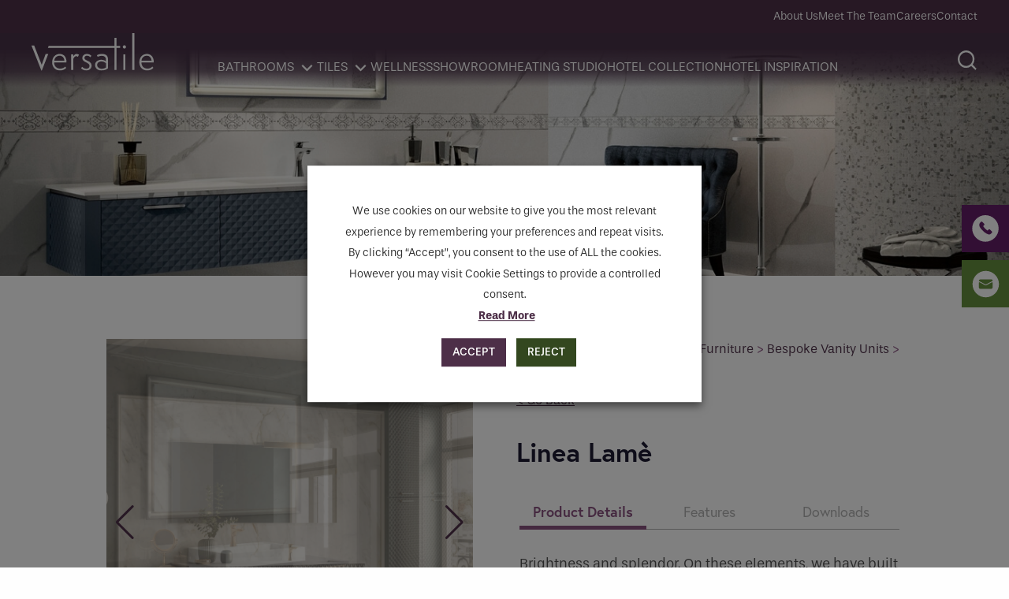

--- FILE ---
content_type: text/html; charset=UTF-8
request_url: https://www.versatile.ie/in-store-products/linea-lame/
body_size: 39123
content:
<!DOCTYPE html>
<html lang="en-US">

<head>
	<meta charset="UTF-8" />
	<meta name="viewport" content="width=device-width, initial-scale=1.0">
	<meta name="google-site-verification" content="wIVHF3jystDh2JmG17o9QFB5R0L5E1DTego6ukNdZD8" />
	<meta name="facebook-domain-verification" content="4mkc1ube2n5rifc4zmv96z2r93y8a4" />

	<link rel="profile" href="http://gmpg.org/xfn/11" />
	<link rel="pingback" href="https://www.versatile.ie/xmlrpc.php" />
	
		<!--[if lt IE 9]>
<script src="https://www.versatile.ie/wp-content/themes/versatile/js/html5.js" type="text/javascript"></script>
<![endif]-->

	<link rel="stylesheet" href="https://use.typekit.net/ixn7gym.css">
	

	<meta name='robots' content='index, follow, max-image-preview:large, max-snippet:-1, max-video-preview:-1' />
	<style>img:is([sizes="auto" i], [sizes^="auto," i]) { contain-intrinsic-size: 3000px 1500px }</style>
	
<!-- Google Tag Manager by PYS -->
<script data-cfasync="false" data-pagespeed-no-defer>
	var pys_datalayer_name = "dataLayer";
	window.dataLayer = window.dataLayer || [];</script> 
<!-- End Google Tag Manager by PYS -->
	<!-- This site is optimized with the Yoast SEO plugin v23.8 - https://yoast.com/wordpress/plugins/seo/ -->
	<title>Linea Lamè - Versatile</title>
	<meta name="description" content="Brightness and splendor. On these elements, we have built the charm of the Atelier Lamè bathroom furniture line, inspired by the sensations of one of the" />
	<link rel="canonical" href="https://www.versatile.ie/in-store-products/linea-lame/" />
	<meta property="og:locale" content="en_US" />
	<meta property="og:type" content="article" />
	<meta property="og:title" content="Linea Lamè - Versatile" />
	<meta property="og:description" content="Brightness and splendor. On these elements, we have built the charm of the Atelier Lamè bathroom furniture line, inspired by the sensations of one of the" />
	<meta property="og:url" content="https://www.versatile.ie/in-store-products/linea-lame/" />
	<meta property="og:site_name" content="Versatile" />
	<meta property="article:modified_time" content="2025-07-09T11:14:27+00:00" />
	<meta property="og:image" content="https://www.versatile.ie/wp-content/uploads/2021/11/LAME-3.png" />
	<meta property="og:image:width" content="1080" />
	<meta property="og:image:height" content="1080" />
	<meta property="og:image:type" content="image/png" />
	<meta name="twitter:card" content="summary_large_image" />
	<meta name="twitter:label1" content="Est. reading time" />
	<meta name="twitter:data1" content="3 minutes" />
	<script type="application/ld+json" class="yoast-schema-graph">{"@context":"https://schema.org","@graph":[{"@type":"WebPage","@id":"https://www.versatile.ie/in-store-products/linea-lame/","url":"https://www.versatile.ie/in-store-products/linea-lame/","name":"Linea Lamè - Versatile","isPartOf":{"@id":"https://www.versatile.ie/#website"},"primaryImageOfPage":{"@id":"https://www.versatile.ie/in-store-products/linea-lame/#primaryimage"},"image":{"@id":"https://www.versatile.ie/in-store-products/linea-lame/#primaryimage"},"thumbnailUrl":"https://www.versatile.ie/wp-content/uploads/2021/11/LAME-3.png","datePublished":"2021-11-02T11:05:52+00:00","dateModified":"2025-07-09T11:14:27+00:00","description":"Brightness and splendor. On these elements, we have built the charm of the Atelier Lamè bathroom furniture line, inspired by the sensations of one of the","breadcrumb":{"@id":"https://www.versatile.ie/in-store-products/linea-lame/#breadcrumb"},"inLanguage":"en-US","potentialAction":[{"@type":"ReadAction","target":["https://www.versatile.ie/in-store-products/linea-lame/"]}]},{"@type":"ImageObject","inLanguage":"en-US","@id":"https://www.versatile.ie/in-store-products/linea-lame/#primaryimage","url":"https://www.versatile.ie/wp-content/uploads/2021/11/LAME-3.png","contentUrl":"https://www.versatile.ie/wp-content/uploads/2021/11/LAME-3.png","width":1080,"height":1080},{"@type":"BreadcrumbList","@id":"https://www.versatile.ie/in-store-products/linea-lame/#breadcrumb","itemListElement":[{"@type":"ListItem","position":1,"name":"Home","item":"https://www.versatile.ie/"},{"@type":"ListItem","position":2,"name":"Bathrooms","item":"https://www.versatile.ie/product_collections/bathrooms/"},{"@type":"ListItem","position":3,"name":"Bathroom Furniture","item":"https://www.versatile.ie/product_collections/bathrooms/bathroom-furniture/"},{"@type":"ListItem","position":4,"name":"Bespoke Vanity Units","item":"https://www.versatile.ie/product_collections/bathrooms/bathroom-furniture/bespoke-vanity-units/"},{"@type":"ListItem","position":5,"name":"Linea Lamè"}]},{"@type":"WebSite","@id":"https://www.versatile.ie/#website","url":"https://www.versatile.ie/","name":"Versatile","description":"Luxury Bathroom Furniture","potentialAction":[{"@type":"SearchAction","target":{"@type":"EntryPoint","urlTemplate":"https://www.versatile.ie/?s={search_term_string}"},"query-input":{"@type":"PropertyValueSpecification","valueRequired":true,"valueName":"search_term_string"}}],"inLanguage":"en-US"}]}</script>
	<!-- / Yoast SEO plugin. -->


<link rel='dns-prefetch' href='//ajax.googleapis.com' />
<link rel="alternate" type="application/rss+xml" title="Versatile &raquo; Feed" href="https://www.versatile.ie/feed/" />
<script type="text/javascript">
/* <![CDATA[ */
window._wpemojiSettings = {"baseUrl":"https:\/\/s.w.org\/images\/core\/emoji\/16.0.1\/72x72\/","ext":".png","svgUrl":"https:\/\/s.w.org\/images\/core\/emoji\/16.0.1\/svg\/","svgExt":".svg","source":{"concatemoji":"https:\/\/www.versatile.ie\/wp-includes\/js\/wp-emoji-release.min.js?ver=6.8.3"}};
/*! This file is auto-generated */
!function(s,n){var o,i,e;function c(e){try{var t={supportTests:e,timestamp:(new Date).valueOf()};sessionStorage.setItem(o,JSON.stringify(t))}catch(e){}}function p(e,t,n){e.clearRect(0,0,e.canvas.width,e.canvas.height),e.fillText(t,0,0);var t=new Uint32Array(e.getImageData(0,0,e.canvas.width,e.canvas.height).data),a=(e.clearRect(0,0,e.canvas.width,e.canvas.height),e.fillText(n,0,0),new Uint32Array(e.getImageData(0,0,e.canvas.width,e.canvas.height).data));return t.every(function(e,t){return e===a[t]})}function u(e,t){e.clearRect(0,0,e.canvas.width,e.canvas.height),e.fillText(t,0,0);for(var n=e.getImageData(16,16,1,1),a=0;a<n.data.length;a++)if(0!==n.data[a])return!1;return!0}function f(e,t,n,a){switch(t){case"flag":return n(e,"\ud83c\udff3\ufe0f\u200d\u26a7\ufe0f","\ud83c\udff3\ufe0f\u200b\u26a7\ufe0f")?!1:!n(e,"\ud83c\udde8\ud83c\uddf6","\ud83c\udde8\u200b\ud83c\uddf6")&&!n(e,"\ud83c\udff4\udb40\udc67\udb40\udc62\udb40\udc65\udb40\udc6e\udb40\udc67\udb40\udc7f","\ud83c\udff4\u200b\udb40\udc67\u200b\udb40\udc62\u200b\udb40\udc65\u200b\udb40\udc6e\u200b\udb40\udc67\u200b\udb40\udc7f");case"emoji":return!a(e,"\ud83e\udedf")}return!1}function g(e,t,n,a){var r="undefined"!=typeof WorkerGlobalScope&&self instanceof WorkerGlobalScope?new OffscreenCanvas(300,150):s.createElement("canvas"),o=r.getContext("2d",{willReadFrequently:!0}),i=(o.textBaseline="top",o.font="600 32px Arial",{});return e.forEach(function(e){i[e]=t(o,e,n,a)}),i}function t(e){var t=s.createElement("script");t.src=e,t.defer=!0,s.head.appendChild(t)}"undefined"!=typeof Promise&&(o="wpEmojiSettingsSupports",i=["flag","emoji"],n.supports={everything:!0,everythingExceptFlag:!0},e=new Promise(function(e){s.addEventListener("DOMContentLoaded",e,{once:!0})}),new Promise(function(t){var n=function(){try{var e=JSON.parse(sessionStorage.getItem(o));if("object"==typeof e&&"number"==typeof e.timestamp&&(new Date).valueOf()<e.timestamp+604800&&"object"==typeof e.supportTests)return e.supportTests}catch(e){}return null}();if(!n){if("undefined"!=typeof Worker&&"undefined"!=typeof OffscreenCanvas&&"undefined"!=typeof URL&&URL.createObjectURL&&"undefined"!=typeof Blob)try{var e="postMessage("+g.toString()+"("+[JSON.stringify(i),f.toString(),p.toString(),u.toString()].join(",")+"));",a=new Blob([e],{type:"text/javascript"}),r=new Worker(URL.createObjectURL(a),{name:"wpTestEmojiSupports"});return void(r.onmessage=function(e){c(n=e.data),r.terminate(),t(n)})}catch(e){}c(n=g(i,f,p,u))}t(n)}).then(function(e){for(var t in e)n.supports[t]=e[t],n.supports.everything=n.supports.everything&&n.supports[t],"flag"!==t&&(n.supports.everythingExceptFlag=n.supports.everythingExceptFlag&&n.supports[t]);n.supports.everythingExceptFlag=n.supports.everythingExceptFlag&&!n.supports.flag,n.DOMReady=!1,n.readyCallback=function(){n.DOMReady=!0}}).then(function(){return e}).then(function(){var e;n.supports.everything||(n.readyCallback(),(e=n.source||{}).concatemoji?t(e.concatemoji):e.wpemoji&&e.twemoji&&(t(e.twemoji),t(e.wpemoji)))}))}((window,document),window._wpemojiSettings);
/* ]]> */
</script>
<link rel='stylesheet' id='wc-stripe-blocks-checkout-style-css' href='https://www.versatile.ie/wp-content/plugins/woocommerce-gateway-stripe/build/upe_blocks.css?ver=03c51a0b4383fed0917831f3ea9aefda' type='text/css' media='all' />
<style id='wp-emoji-styles-inline-css' type='text/css'>

	img.wp-smiley, img.emoji {
		display: inline !important;
		border: none !important;
		box-shadow: none !important;
		height: 1em !important;
		width: 1em !important;
		margin: 0 0.07em !important;
		vertical-align: -0.1em !important;
		background: none !important;
		padding: 0 !important;
	}
</style>
<link rel='stylesheet' id='wp-block-library-css' href='https://www.versatile.ie/wp-includes/css/dist/block-library/style.min.css?ver=6.8.3' type='text/css' media='all' />
<style id='classic-theme-styles-inline-css' type='text/css'>
/*! This file is auto-generated */
.wp-block-button__link{color:#fff;background-color:#32373c;border-radius:9999px;box-shadow:none;text-decoration:none;padding:calc(.667em + 2px) calc(1.333em + 2px);font-size:1.125em}.wp-block-file__button{background:#32373c;color:#fff;text-decoration:none}
</style>
<style id='global-styles-inline-css' type='text/css'>
:root{--wp--preset--aspect-ratio--square: 1;--wp--preset--aspect-ratio--4-3: 4/3;--wp--preset--aspect-ratio--3-4: 3/4;--wp--preset--aspect-ratio--3-2: 3/2;--wp--preset--aspect-ratio--2-3: 2/3;--wp--preset--aspect-ratio--16-9: 16/9;--wp--preset--aspect-ratio--9-16: 9/16;--wp--preset--color--black: #000000;--wp--preset--color--cyan-bluish-gray: #abb8c3;--wp--preset--color--white: #ffffff;--wp--preset--color--pale-pink: #f78da7;--wp--preset--color--vivid-red: #cf2e2e;--wp--preset--color--luminous-vivid-orange: #ff6900;--wp--preset--color--luminous-vivid-amber: #fcb900;--wp--preset--color--light-green-cyan: #7bdcb5;--wp--preset--color--vivid-green-cyan: #00d084;--wp--preset--color--pale-cyan-blue: #8ed1fc;--wp--preset--color--vivid-cyan-blue: #0693e3;--wp--preset--color--vivid-purple: #9b51e0;--wp--preset--gradient--vivid-cyan-blue-to-vivid-purple: linear-gradient(135deg,rgba(6,147,227,1) 0%,rgb(155,81,224) 100%);--wp--preset--gradient--light-green-cyan-to-vivid-green-cyan: linear-gradient(135deg,rgb(122,220,180) 0%,rgb(0,208,130) 100%);--wp--preset--gradient--luminous-vivid-amber-to-luminous-vivid-orange: linear-gradient(135deg,rgba(252,185,0,1) 0%,rgba(255,105,0,1) 100%);--wp--preset--gradient--luminous-vivid-orange-to-vivid-red: linear-gradient(135deg,rgba(255,105,0,1) 0%,rgb(207,46,46) 100%);--wp--preset--gradient--very-light-gray-to-cyan-bluish-gray: linear-gradient(135deg,rgb(238,238,238) 0%,rgb(169,184,195) 100%);--wp--preset--gradient--cool-to-warm-spectrum: linear-gradient(135deg,rgb(74,234,220) 0%,rgb(151,120,209) 20%,rgb(207,42,186) 40%,rgb(238,44,130) 60%,rgb(251,105,98) 80%,rgb(254,248,76) 100%);--wp--preset--gradient--blush-light-purple: linear-gradient(135deg,rgb(255,206,236) 0%,rgb(152,150,240) 100%);--wp--preset--gradient--blush-bordeaux: linear-gradient(135deg,rgb(254,205,165) 0%,rgb(254,45,45) 50%,rgb(107,0,62) 100%);--wp--preset--gradient--luminous-dusk: linear-gradient(135deg,rgb(255,203,112) 0%,rgb(199,81,192) 50%,rgb(65,88,208) 100%);--wp--preset--gradient--pale-ocean: linear-gradient(135deg,rgb(255,245,203) 0%,rgb(182,227,212) 50%,rgb(51,167,181) 100%);--wp--preset--gradient--electric-grass: linear-gradient(135deg,rgb(202,248,128) 0%,rgb(113,206,126) 100%);--wp--preset--gradient--midnight: linear-gradient(135deg,rgb(2,3,129) 0%,rgb(40,116,252) 100%);--wp--preset--font-size--small: 13px;--wp--preset--font-size--medium: 20px;--wp--preset--font-size--large: 36px;--wp--preset--font-size--x-large: 42px;--wp--preset--font-family--inter: "Inter", sans-serif;--wp--preset--font-family--cardo: Cardo;--wp--preset--spacing--20: 0.44rem;--wp--preset--spacing--30: 0.67rem;--wp--preset--spacing--40: 1rem;--wp--preset--spacing--50: 1.5rem;--wp--preset--spacing--60: 2.25rem;--wp--preset--spacing--70: 3.38rem;--wp--preset--spacing--80: 5.06rem;--wp--preset--shadow--natural: 6px 6px 9px rgba(0, 0, 0, 0.2);--wp--preset--shadow--deep: 12px 12px 50px rgba(0, 0, 0, 0.4);--wp--preset--shadow--sharp: 6px 6px 0px rgba(0, 0, 0, 0.2);--wp--preset--shadow--outlined: 6px 6px 0px -3px rgba(255, 255, 255, 1), 6px 6px rgba(0, 0, 0, 1);--wp--preset--shadow--crisp: 6px 6px 0px rgba(0, 0, 0, 1);}:where(.is-layout-flex){gap: 0.5em;}:where(.is-layout-grid){gap: 0.5em;}body .is-layout-flex{display: flex;}.is-layout-flex{flex-wrap: wrap;align-items: center;}.is-layout-flex > :is(*, div){margin: 0;}body .is-layout-grid{display: grid;}.is-layout-grid > :is(*, div){margin: 0;}:where(.wp-block-columns.is-layout-flex){gap: 2em;}:where(.wp-block-columns.is-layout-grid){gap: 2em;}:where(.wp-block-post-template.is-layout-flex){gap: 1.25em;}:where(.wp-block-post-template.is-layout-grid){gap: 1.25em;}.has-black-color{color: var(--wp--preset--color--black) !important;}.has-cyan-bluish-gray-color{color: var(--wp--preset--color--cyan-bluish-gray) !important;}.has-white-color{color: var(--wp--preset--color--white) !important;}.has-pale-pink-color{color: var(--wp--preset--color--pale-pink) !important;}.has-vivid-red-color{color: var(--wp--preset--color--vivid-red) !important;}.has-luminous-vivid-orange-color{color: var(--wp--preset--color--luminous-vivid-orange) !important;}.has-luminous-vivid-amber-color{color: var(--wp--preset--color--luminous-vivid-amber) !important;}.has-light-green-cyan-color{color: var(--wp--preset--color--light-green-cyan) !important;}.has-vivid-green-cyan-color{color: var(--wp--preset--color--vivid-green-cyan) !important;}.has-pale-cyan-blue-color{color: var(--wp--preset--color--pale-cyan-blue) !important;}.has-vivid-cyan-blue-color{color: var(--wp--preset--color--vivid-cyan-blue) !important;}.has-vivid-purple-color{color: var(--wp--preset--color--vivid-purple) !important;}.has-black-background-color{background-color: var(--wp--preset--color--black) !important;}.has-cyan-bluish-gray-background-color{background-color: var(--wp--preset--color--cyan-bluish-gray) !important;}.has-white-background-color{background-color: var(--wp--preset--color--white) !important;}.has-pale-pink-background-color{background-color: var(--wp--preset--color--pale-pink) !important;}.has-vivid-red-background-color{background-color: var(--wp--preset--color--vivid-red) !important;}.has-luminous-vivid-orange-background-color{background-color: var(--wp--preset--color--luminous-vivid-orange) !important;}.has-luminous-vivid-amber-background-color{background-color: var(--wp--preset--color--luminous-vivid-amber) !important;}.has-light-green-cyan-background-color{background-color: var(--wp--preset--color--light-green-cyan) !important;}.has-vivid-green-cyan-background-color{background-color: var(--wp--preset--color--vivid-green-cyan) !important;}.has-pale-cyan-blue-background-color{background-color: var(--wp--preset--color--pale-cyan-blue) !important;}.has-vivid-cyan-blue-background-color{background-color: var(--wp--preset--color--vivid-cyan-blue) !important;}.has-vivid-purple-background-color{background-color: var(--wp--preset--color--vivid-purple) !important;}.has-black-border-color{border-color: var(--wp--preset--color--black) !important;}.has-cyan-bluish-gray-border-color{border-color: var(--wp--preset--color--cyan-bluish-gray) !important;}.has-white-border-color{border-color: var(--wp--preset--color--white) !important;}.has-pale-pink-border-color{border-color: var(--wp--preset--color--pale-pink) !important;}.has-vivid-red-border-color{border-color: var(--wp--preset--color--vivid-red) !important;}.has-luminous-vivid-orange-border-color{border-color: var(--wp--preset--color--luminous-vivid-orange) !important;}.has-luminous-vivid-amber-border-color{border-color: var(--wp--preset--color--luminous-vivid-amber) !important;}.has-light-green-cyan-border-color{border-color: var(--wp--preset--color--light-green-cyan) !important;}.has-vivid-green-cyan-border-color{border-color: var(--wp--preset--color--vivid-green-cyan) !important;}.has-pale-cyan-blue-border-color{border-color: var(--wp--preset--color--pale-cyan-blue) !important;}.has-vivid-cyan-blue-border-color{border-color: var(--wp--preset--color--vivid-cyan-blue) !important;}.has-vivid-purple-border-color{border-color: var(--wp--preset--color--vivid-purple) !important;}.has-vivid-cyan-blue-to-vivid-purple-gradient-background{background: var(--wp--preset--gradient--vivid-cyan-blue-to-vivid-purple) !important;}.has-light-green-cyan-to-vivid-green-cyan-gradient-background{background: var(--wp--preset--gradient--light-green-cyan-to-vivid-green-cyan) !important;}.has-luminous-vivid-amber-to-luminous-vivid-orange-gradient-background{background: var(--wp--preset--gradient--luminous-vivid-amber-to-luminous-vivid-orange) !important;}.has-luminous-vivid-orange-to-vivid-red-gradient-background{background: var(--wp--preset--gradient--luminous-vivid-orange-to-vivid-red) !important;}.has-very-light-gray-to-cyan-bluish-gray-gradient-background{background: var(--wp--preset--gradient--very-light-gray-to-cyan-bluish-gray) !important;}.has-cool-to-warm-spectrum-gradient-background{background: var(--wp--preset--gradient--cool-to-warm-spectrum) !important;}.has-blush-light-purple-gradient-background{background: var(--wp--preset--gradient--blush-light-purple) !important;}.has-blush-bordeaux-gradient-background{background: var(--wp--preset--gradient--blush-bordeaux) !important;}.has-luminous-dusk-gradient-background{background: var(--wp--preset--gradient--luminous-dusk) !important;}.has-pale-ocean-gradient-background{background: var(--wp--preset--gradient--pale-ocean) !important;}.has-electric-grass-gradient-background{background: var(--wp--preset--gradient--electric-grass) !important;}.has-midnight-gradient-background{background: var(--wp--preset--gradient--midnight) !important;}.has-small-font-size{font-size: var(--wp--preset--font-size--small) !important;}.has-medium-font-size{font-size: var(--wp--preset--font-size--medium) !important;}.has-large-font-size{font-size: var(--wp--preset--font-size--large) !important;}.has-x-large-font-size{font-size: var(--wp--preset--font-size--x-large) !important;}
:where(.wp-block-post-template.is-layout-flex){gap: 1.25em;}:where(.wp-block-post-template.is-layout-grid){gap: 1.25em;}
:where(.wp-block-columns.is-layout-flex){gap: 2em;}:where(.wp-block-columns.is-layout-grid){gap: 2em;}
:root :where(.wp-block-pullquote){font-size: 1.5em;line-height: 1.6;}
</style>
<link rel='stylesheet' id='cookie-law-info-css' href='https://www.versatile.ie/wp-content/plugins/webtoffee-gdpr-cookie-consent/public/css/cookie-law-info-public.css?ver=2.3.7' type='text/css' media='all' />
<link rel='stylesheet' id='cookie-law-info-gdpr-css' href='https://www.versatile.ie/wp-content/plugins/webtoffee-gdpr-cookie-consent/public/css/cookie-law-info-gdpr.css?ver=2.3.7' type='text/css' media='all' />
<style id='cookie-law-info-gdpr-inline-css' type='text/css'>
.cli-modal-content, .cli-tab-content { background-color: #ffffff; }.cli-privacy-content-text, .cli-modal .cli-modal-dialog, .cli-tab-container p, a.cli-privacy-readmore { color: #000000; }.cli-tab-header { background-color: #f2f2f2; }.cli-tab-header, .cli-tab-header a.cli-nav-link,span.cli-necessary-caption,.cli-switch .cli-slider:after { color: #000000; }.cli-switch .cli-slider:before { background-color: #ffffff; }.cli-switch input:checked + .cli-slider:before { background-color: #ffffff; }.cli-switch .cli-slider { background-color: #e3e1e8; }.cli-switch input:checked + .cli-slider { background-color: #28a745; }.cli-modal-close svg { fill: #000000; }.cli-tab-footer .wt-cli-privacy-accept-all-btn { background-color: #00acad; color: #ffffff}.cli-tab-footer .wt-cli-privacy-accept-btn { background-color: #00acad; color: #ffffff}.cli-tab-header a:before{ border-right: 1px solid #000000; border-bottom: 1px solid #000000; }
</style>
<link rel='stylesheet' id='woocommerce-layout-css' href='https://www.versatile.ie/wp-content/plugins/woocommerce/assets/css/woocommerce-layout.css?ver=9.4.1' type='text/css' media='all' />
<link rel='stylesheet' id='woocommerce-smallscreen-css' href='https://www.versatile.ie/wp-content/plugins/woocommerce/assets/css/woocommerce-smallscreen.css?ver=9.4.1' type='text/css' media='only screen and (max-width: 768px)' />
<link rel='stylesheet' id='woocommerce-general-css' href='https://www.versatile.ie/wp-content/plugins/woocommerce/assets/css/woocommerce.css?ver=9.4.1' type='text/css' media='all' />
<style id='woocommerce-inline-inline-css' type='text/css'>
.woocommerce form .form-row .required { visibility: visible; }
</style>
<link rel='stylesheet' id='search-filter-plugin-styles-css' href='https://www.versatile.ie/wp-content/plugins/search-filter-pro/public/assets/css/search-filter.min.css?ver=2.5.10' type='text/css' media='all' />
<link rel='stylesheet' id='jquery-ui-style-css' href='//ajax.googleapis.com/ajax/libs/jqueryui/1.13.3/themes/smoothness/jquery-ui.min.css?ver=6.8.3' type='text/css' media='all' />
<link rel='stylesheet' id='wc-bookings-styles-css' href='https://www.versatile.ie/wp-content/plugins/woocommerce-bookings/dist/css/frontend.css?ver=1.15.47' type='text/css' media='all' />
<link rel='stylesheet' id='foundation.css-css' href='https://www.versatile.ie/wp-content/themes/versatile/assets/dist/css/foundation.css?ver=6.8.3' type='text/css' media='all' />
<link rel='stylesheet' id='main-style-css' href='https://www.versatile.ie/wp-content/themes/versatile/assets/dist/css/main.css?ver=1758154938' type='text/css' media='' />
<link rel='stylesheet' id='opl-css' href='https://www.versatile.ie/wp-content/plugins/halfdata-optin-locker/css/style.css?ver=2.83' type='text/css' media='all' />
<link rel='stylesheet' id='wqpmb-style-css' href='https://www.versatile.ie/wp-content/plugins/wc-quantity-plus-minus-button/assets/css/style.css?ver=1.0.0' type='text/css' media='all' />
<script type="text/javascript" src="https://www.versatile.ie/wp-includes/js/jquery/jquery.min.js?ver=3.7.1" id="jquery-core-js"></script>
<script type="text/javascript" src="https://www.versatile.ie/wp-includes/js/jquery/jquery-migrate.min.js?ver=3.4.1" id="jquery-migrate-js"></script>
<script type="text/javascript" id="cookie-law-info-js-extra">
/* <![CDATA[ */
var Cli_Data = {"nn_cookie_ids":["CONSENT","_gat_gtag_UA_44917342_1","_gid","_ga","_gcl_au","NID","test_cookie","wp_woocommerce_session_566117741c218858c4a66542f1efa4ba","cookies.js","wp_cerber_wsVXCQlpY-jtWgcq","wp_cerber_E-g_DhKwLseB","wp_cerber_iHfjkzXPLEx","wp_cerber_BPuQhX_ljV","m","mailchimp_landing_site","aka_debug","__stripe_sid","__stripe_mid","wp_woocommerce_session_304372af091385ec4e07876d01c9c59e"],"non_necessary_cookies":{"necessary":["cookielawinfo-checkbox-advertisement","__stripe_mid","__stripe_sid"],"functional":["aka_debug","mailchimp_landing_site"],"analytics":["_gcl_au","_ga","_gid","_gat_gtag_UA_44917342_1","CONSENT"],"advertisement":["test_cookie","NID"],"others":["cookies.js","wp_woocommerce_session_566117741c218858c4a66542f1efa4ba","wp_cerber_BPuQhX_ljV","wp_cerber_iHfjkzXPLEx","wp_cerber_E-g_DhKwLseB","wp_cerber_wsVXCQlpY-jtWgcq","m","wp_woocommerce_session_304372af091385ec4e07876d01c9c59e"]},"cookielist":{"necessary":{"id":269,"status":true,"priority":0,"title":"Necessary","strict":true,"default_state":false,"ccpa_optout":false,"loadonstart":false},"functional":{"id":270,"status":true,"priority":5,"title":"Functional","strict":false,"default_state":false,"ccpa_optout":false,"loadonstart":false},"performance":{"id":271,"status":true,"priority":4,"title":"Performance","strict":false,"default_state":false,"ccpa_optout":false,"loadonstart":false},"analytics":{"id":272,"status":true,"priority":3,"title":"Analytics","strict":false,"default_state":false,"ccpa_optout":false,"loadonstart":false},"advertisement":{"id":273,"status":true,"priority":2,"title":"Advertisement","strict":false,"default_state":false,"ccpa_optout":false,"loadonstart":false},"others":{"id":274,"status":true,"priority":1,"title":"Others","strict":false,"default_state":false,"ccpa_optout":false,"loadonstart":false}},"ajax_url":"https:\/\/www.versatile.ie\/wp-admin\/admin-ajax.php","current_lang":"en","security":"a845902081","eu_countries":["GB"],"geoIP":"disabled","use_custom_geolocation_api":"","custom_geolocation_api":"https:\/\/geoip.cookieyes.com\/geoip\/checker\/result.php","consentVersion":"1","strictlyEnabled":["necessary","obligatoire"],"cookieDomain":"","privacy_length":"250","ccpaEnabled":"","ccpaRegionBased":"","ccpaBarEnabled":"","ccpaType":"gdpr","triggerDomRefresh":"","secure_cookies":""};
var log_object = {"ajax_url":"https:\/\/www.versatile.ie\/wp-admin\/admin-ajax.php"};
/* ]]> */
</script>
<script type="text/javascript" src="https://www.versatile.ie/wp-content/plugins/webtoffee-gdpr-cookie-consent/public/js/cookie-law-info-public.js?ver=2.3.7" id="cookie-law-info-js"></script>
<script type="text/javascript" src="https://www.versatile.ie/wp-content/plugins/woocommerce/assets/js/jquery-blockui/jquery.blockUI.min.js?ver=2.7.0-wc.9.4.1" id="jquery-blockui-js" defer="defer" data-wp-strategy="defer"></script>
<script type="text/javascript" id="wc-add-to-cart-js-extra">
/* <![CDATA[ */
var wc_add_to_cart_params = {"ajax_url":"\/wp-admin\/admin-ajax.php","wc_ajax_url":"\/?wc-ajax=%%endpoint%%","i18n_view_cart":"View cart","cart_url":"https:\/\/www.versatile.ie\/cart\/","is_cart":"","cart_redirect_after_add":"no"};
/* ]]> */
</script>
<script type="text/javascript" src="https://www.versatile.ie/wp-content/plugins/woocommerce/assets/js/frontend/add-to-cart.min.js?ver=9.4.1" id="wc-add-to-cart-js" defer="defer" data-wp-strategy="defer"></script>
<script type="text/javascript" src="https://www.versatile.ie/wp-content/plugins/woocommerce/assets/js/js-cookie/js.cookie.min.js?ver=2.1.4-wc.9.4.1" id="js-cookie-js" defer="defer" data-wp-strategy="defer"></script>
<script type="text/javascript" id="woocommerce-js-extra">
/* <![CDATA[ */
var woocommerce_params = {"ajax_url":"\/wp-admin\/admin-ajax.php","wc_ajax_url":"\/?wc-ajax=%%endpoint%%"};
/* ]]> */
</script>
<script type="text/javascript" src="https://www.versatile.ie/wp-content/plugins/woocommerce/assets/js/frontend/woocommerce.min.js?ver=9.4.1" id="woocommerce-js" defer="defer" data-wp-strategy="defer"></script>
<script type="text/javascript" id="search-filter-plugin-build-js-extra">
/* <![CDATA[ */
var SF_LDATA = {"ajax_url":"https:\/\/www.versatile.ie\/wp-admin\/admin-ajax.php","home_url":"https:\/\/www.versatile.ie\/","extensions":[]};
/* ]]> */
</script>
<script type="text/javascript" src="https://www.versatile.ie/wp-content/plugins/search-filter-pro/public/assets/js/search-filter-build.min.js?ver=2.5.10" id="search-filter-plugin-build-js"></script>
<script type="text/javascript" src="https://www.versatile.ie/wp-content/plugins/search-filter-pro/public/assets/js/chosen.jquery.min.js?ver=2.5.10" id="search-filter-plugin-chosen-js"></script>
<script type="text/javascript" src="https://www.versatile.ie/wp-content/themes/versatile/assets/dist/js/main.min.js?ver=1758154938" id="main-js-js"></script>
<script type="text/javascript" src="https://www.versatile.ie/wp-content/plugins/halfdata-optin-locker/js/script.js?ver=2.83" id="opl-js"></script>
<link rel="https://api.w.org/" href="https://www.versatile.ie/wp-json/" /><link rel="alternate" title="JSON" type="application/json" href="https://www.versatile.ie/wp-json/wp/v2/in-store-products/3789" /><link rel="EditURI" type="application/rsd+xml" title="RSD" href="https://www.versatile.ie/xmlrpc.php?rsd" />
<link rel='shortlink' href='https://www.versatile.ie/?p=3789' />
<link rel="alternate" title="oEmbed (JSON)" type="application/json+oembed" href="https://www.versatile.ie/wp-json/oembed/1.0/embed?url=https%3A%2F%2Fwww.versatile.ie%2Fin-store-products%2Flinea-lame%2F" />
<link rel="alternate" title="oEmbed (XML)" type="text/xml+oembed" href="https://www.versatile.ie/wp-json/oembed/1.0/embed?url=https%3A%2F%2Fwww.versatile.ie%2Fin-store-products%2Flinea-lame%2F&#038;format=xml" />
<style type='text/css' id='wqpmb_internal_css'>.qib-button-wrapper button.qib-button,.qib-button-wrapper .quantity input.input-text.qty.text{
background-color: #c4c4c4;
border-color: #c4c4c4;
}</style>	<noscript><style>.woocommerce-product-gallery{ opacity: 1 !important; }</style></noscript>
	
		<style>
			.opl-form, .opl-info {background-color: #f2f2f2 !important; border-color: #CCCCCC !important; color: #404040 !important; font-size: 15px !important;}
			.opl-form a, .opl-info a, .opl-form p, .opl-info p { color: #404040 !important; font-size: 15px !important;}
			.opl-form a, .opl-info a { color: #404040 !important; text-decoration: underline !important;}
			a.opl-submit, a.opl-submit:visited {background-color: #88517f !important; border-color: #88517f !important; color: #FFFFFF !important; font-size: 15px !important; text-decoration: none !important;}
			a.opl-submit:hover, a.opl-submit:active {background-color: #76466e !important; border-color: #76466e !important; color: #FFFFFF !important; font-size: 15px !important; text-decoration: none !important;}
			.opl-checkbox, .opl-terms, .opl-input, .opl-input:hover, .opl-input:active, .opl-input:focus{border-color:#4d2f48 !important; background-color:#FFFFFF !important; background-color:rgba(255,255,255,0.7) !important; color: #333333 !important; font-size: 15px !important;}
			div.opl-form-col div { color: #333333 !important;font-size: 15px !important;}
		</style>
		<script>
			var opl_action = "https://www.versatile.ie/wp-admin/admin-ajax.php";
			var opl_cookie_value = "ilovelencha";
			var opl_ga_tracking = "on";
		</script><style class='wp-fonts-local' type='text/css'>
@font-face{font-family:Inter;font-style:normal;font-weight:300 900;font-display:fallback;src:url('https://www.versatile.ie/wp-content/plugins/woocommerce/assets/fonts/Inter-VariableFont_slnt,wght.woff2') format('woff2');font-stretch:normal;}
@font-face{font-family:Cardo;font-style:normal;font-weight:400;font-display:fallback;src:url('https://www.versatile.ie/wp-content/plugins/woocommerce/assets/fonts/cardo_normal_400.woff2') format('woff2');}
</style>
<style type="text/css">.wpgs-for .slick-arrow::before,.wpgs-nav .slick-prev::before, .wpgs-nav .slick-next::before{color:#000;}.fancybox-bg{background-color:rgba(10,0,0,0.75);}.fancybox-caption,.fancybox-infobar{color:#fff;}.wpgs-nav .slick-slide{border-color:transparent}.wpgs-nav .slick-current{border-color:#000}.wpgs-video-wrapper{min-height:500px;}</style><link rel="icon" href="https://www.versatile.ie/wp-content/uploads/2021/12/cropped-versatil_favi-32x32.png" sizes="32x32" />
<link rel="icon" href="https://www.versatile.ie/wp-content/uploads/2021/12/cropped-versatil_favi-192x192.png" sizes="192x192" />
<link rel="apple-touch-icon" href="https://www.versatile.ie/wp-content/uploads/2021/12/cropped-versatil_favi-180x180.png" />
<meta name="msapplication-TileImage" content="https://www.versatile.ie/wp-content/uploads/2021/12/cropped-versatil_favi-270x270.png" />

	<!-- Google Tag Manager | Taken from previous versatile site -->
	<script type="text/plain" data-cli-class="cli-blocker-script" data-cli-label="Google Tag Manager"  data-cli-script-type="analytics" data-cli-block="true" data-cli-block-if-ccpa-optout="false" data-cli-element-position="head">(function(w,d,s,l,i){w[l]=w[l]||[];w[l].push({'gtm.start':
	new Date().getTime(),event:'gtm.js'});var f=d.getElementsByTagName(s)[0],
	j=d.createElement(s),dl=l!='dataLayer'?'&l='+l:'';j.async=true;j.src=
	'https://www.googletagmanager.com/gtm.js?id='+i+dl;f.parentNode.insertBefore(j,f);
	})(window,document,'script','dataLayer','GTM-N78Q7LT');</script>
	<!-- End Google Tag Manager -->
		
	<!-- Global site tag (gtag.js) - Google Analytics -->
	<script type="text/plain" data-cli-class="cli-blocker-script" data-cli-label="Google Tag Manager"  data-cli-script-type="analytics" data-cli-block="true" data-cli-block-if-ccpa-optout="false" data-cli-element-position="head" async src="https://www.googletagmanager.com/gtag/js?id=UA-44917342-1"></script>
	<script>
	window.dataLayer = window.dataLayer || [];
	function gtag(){dataLayer.push(arguments);}
	gtag('js', new Date());

	gtag('config', 'UA-44917342-1');
	gtag('config', 'AW-750267663');
	</script>

	<!-- Meta Pixel Code -->
	<script type="text/plain" data-cli-class="cli-blocker-script" data-cli-label="Facebook Pixel Code"  data-cli-script-type="advertisement" data-cli-block="true" data-cli-block-if-ccpa-optout="false" data-cli-element-position="head">
	!function(f,b,e,v,n,t,s)
	{if(f.fbq)return;n=f.fbq=function(){n.callMethod?
	n.callMethod.apply(n,arguments):n.queue.push(arguments)};
	if(!f._fbq)f._fbq=n;n.push=n;n.loaded=!0;n.version='2.0';
	n.queue=[];t=b.createElement(e);t.async=!0;
	t.src=v;s=b.getElementsByTagName(e)[0];
	s.parentNode.insertBefore(t,s)}(window, document,'script',
	'https://connect.facebook.net/en_US/fbevents.js');
	fbq('init', '473769937683832');
	fbq('track', 'PageView');
	</script>
	<noscript><img height="1" width="1" style="display:none"data-cli-class="cli-blocker-script" data-cli-label="Facebook Pixel Code"  data-cli-script-type="advertisement" data-cli-block="true" data-cli-block-if-ccpa-optout="false" data-cli-element-position="head" data-cli-placeholder="Accept <a class='cli_manage_current_consent'>Advertisement</a> cookies to view the content." data-cli-src="https://www.facebook.com/tr?id=473769937683832&ev=PageView&noscript=1"/></noscript>
	<!-- End Meta Pixel Code -->

</head>



<body class="wp-singular in-store-products-template-default single single-in-store-products postid-3789 wp-theme-versatile theme-versatile woocommerce-no-js">


	<header class="bar-fixed">

			

			

<nav class="secondary bg-purple for-desk">
    <div class="flex flex-row align-end">
        <div class="menu-secondary-menu-container"><ul id="menu-secondary-menu" class="menu"><li id="menu-item-14312" class="menu-item menu-item-type-post_type menu-item-object-page menu-item-14312"><a href="https://www.versatile.ie/about-us/">About Us</a></li>
<li id="menu-item-14310" class="menu-item menu-item-type-post_type menu-item-object-page menu-item-14310"><a href="https://www.versatile.ie/the-team/">Meet The Team</a></li>
<li id="menu-item-14311" class="menu-item menu-item-type-post_type menu-item-object-page menu-item-14311"><a href="https://www.versatile.ie/careers/">Careers</a></li>
<li id="menu-item-14309" class="menu-item menu-item-type-post_type menu-item-object-page menu-item-14309"><a href="https://www.versatile.ie/contact/">Contact</a></li>
</ul></div>    </div>
</nav>



<nav class="bg-purple-grad pt-40 def-nav">
    <div class="nav-wrap space-between">
        <a href="/" class="logo">
            <img src="https://www.versatile.ie/wp-content/themes/versatile/assets/dist/img/versatile_logo_v2.svg" alt="Logo">
        </a>

		<!-- Check if is Interiors Page -->
        
                <ul data-nav class="flex parent-nav text-lg transition-colors ease-in-out duration-300 head-nav justify-center xl:left-3vw int-nav for-desk">
                            <li data-with-dropdown class="14269 menu-top-level group/navlink  device:block device:px-4 xl:px-6 2xl:px-10">
                                                <a href="https://www.versatile.ie/product_collections/bathrooms/" class="nav-link is-parent ">
                     Bathrooms                                              <img src="https://www.versatile.ie/wp-content/themes/versatile/assets/dist/img/Nav_Chevron_Down.svg" class="chev relative -top-[2px]" alt="Sub menu closed"  aria-label="Sub menu closed" />
                                     </a>
                
                    <div class="mega-menu">
                        <div class="dropdown-menu ">
                            <div class="absolute top-0 left-0 w-full bg-gradient-to-b from-[#999999]/25 to-white h-[20px]"></div>

                            <div class="container mx-auto max-w-6xl h-full">
                                
                                <!-- // Hardcoded ID for Solutions MENU ITEM -->



                                                                                <div class="relative flex flex-row gap-10 hover-sub">

                                        <div class="small-12 medium-6 large-9 columns pb-8 pt-30 pl-50">

                                            <div class="flex flex-row no-wrap space-between second-level-parent items-end">
                                                <h4>Bathrooms</h4>
                                                                                                <div class="cta">
                                                    <a href="http://www.versatile.ie/indoor-climate-control/" class="btn" target="">Indoor Climate Control</a>
                                                </div>
                                                                                            </div>

                                    
                                            <div class="small-12 medium-6 large-4 no-pad columns">
                                            
                                                <ul data-dropdown-menu class="inline-block w-full ">
                                                                                                                                                                                <li class="w-full menu-solutions-second-level text-left block group/solutionsnavlink Baths item-has-child">

                                                                                                                                <img class="sub-chev" src="https://www.versatile.ie/wp-content/themes/versatile/assets/dist/img/chevron_grey_down.svg" alt="Link has sub item" />    
                                                                                                                                
                                                                <a href="https://www.versatile.ie/product_collections/bathrooms/baths/" data-solution="solution_1" class="text-left">Baths</a>
    
                                                            </li>
                                                                                                                                                                            <li class="w-full menu-solutions-second-level text-left block group/solutionsnavlink Bathroom Furniture item-has-child">

                                                                                                                                <img class="sub-chev" src="https://www.versatile.ie/wp-content/themes/versatile/assets/dist/img/chevron_grey_down.svg" alt="Link has sub item" />    
                                                                                                                                
                                                                <a href="https://www.versatile.ie/product_collections/bathrooms/bathroom-furniture/" data-solution="solution_2" class="text-left">Bathroom Furniture</a>
    
                                                            </li>
                                                                                                                                                                            <li class="w-full menu-solutions-second-level text-left block group/solutionsnavlink Brassware item-has-child">

                                                                                                                                <img class="sub-chev" src="https://www.versatile.ie/wp-content/themes/versatile/assets/dist/img/chevron_grey_down.svg" alt="Link has sub item" />    
                                                                                                                                
                                                                <a href="https://www.versatile.ie/product_collections/bathrooms/brassware/" data-solution="solution_3" class="text-left">Brassware</a>
    
                                                            </li>
                                                                                                                                                                            <li class="w-full menu-solutions-second-level text-left block group/solutionsnavlink Showers item-has-child">

                                                                                                                                <img class="sub-chev" src="https://www.versatile.ie/wp-content/themes/versatile/assets/dist/img/chevron_grey_down.svg" alt="Link has sub item" />    
                                                                                                                                
                                                                <a href="https://www.versatile.ie/product_collections/bathrooms/showers/" data-solution="solution_4" class="text-left">Showers</a>
    
                                                            </li>
                                                                                                                                                                            <li class="w-full menu-solutions-second-level text-left block group/solutionsnavlink Sanitary Ware item-has-child">

                                                                                                                                <img class="sub-chev" src="https://www.versatile.ie/wp-content/themes/versatile/assets/dist/img/chevron_grey_down.svg" alt="Link has sub item" />    
                                                                                                                                
                                                                <a href="https://www.versatile.ie/product_collections/bathrooms/sanitary-ware/" data-solution="solution_5" class="text-left">Sanitary Ware</a>
    
                                                            </li>
                                                                                                                                                                            <li class="w-full menu-solutions-second-level text-left block group/solutionsnavlink Towel Rails item-has-child">

                                                                                                                                <img class="sub-chev" src="https://www.versatile.ie/wp-content/themes/versatile/assets/dist/img/chevron_grey_down.svg" alt="Link has sub item" />    
                                                                                                                                
                                                                <a href="https://www.versatile.ie/product_collections/bathrooms/towel-rails/" data-solution="solution_6" class="text-left">Towel Rails</a>
    
                                                            </li>
                                                                                                   
                                                    </ul>
 

                                        </div>
                                            
                                        <!-- Third Level -->
                                        <div class="small-12 medium-6 large-4 no-pad columns">

                                            <div class="relative third-level-wrapper ">
                                                                                                                                                                                               
                                                                                                            <div id="solution_1" class="hidden z-50 solutions-third-level right-0 top-0 pt-0 bg-white">


                        


                                                                <div class="text-left w-1/2 flex flex-col">
                                                                    <ul class="">
                                                                                                                                                                                                                        <li class="w-full menu-solutions-third-level text-sm text-left items-start ">
                                                                                  
                                                                                
                                                                                                                                                        
                                                                                <a href="https://www.versatile.ie/product_collections/bathrooms/baths/contemporary-baths/" data-solution="solution_ContemporaryBaths_infant" class="group/solutionsnavlink block menu-solutions-third-level-link text-left items-start">
                                                                                    Contemporary Baths                                                                                </a>
        
                                                                        
                                                                        </li>
                                                                                                                                                                                                                            <li class="w-full menu-solutions-third-level text-sm text-left items-start ">
                                                                                  
                                                                                
                                                                                                                                                        
                                                                                <a href="https://www.versatile.ie/product_collections/bathrooms/baths/traditional-baths/" data-solution="solution_TraditionalBaths_infant" class="group/solutionsnavlink block menu-solutions-third-level-link text-left items-start">
                                                                                    Traditional Baths                                                                                </a>
        
                                                                        
                                                                        </li>
                                                                                                                                                                                                                            <li class="w-full menu-solutions-third-level text-sm text-left items-start ">
                                                                                  
                                                                                
                                                                                                                                                        
                                                                                <a href="https://www.versatile.ie/product_collections/bathrooms/baths/cast-iron-baths/" data-solution="solution_CastIronBaths_infant" class="group/solutionsnavlink block menu-solutions-third-level-link text-left items-start">
                                                                                    Cast Iron Baths                                                                                </a>
        
                                                                        
                                                                        </li>
                                                                                                                                                                                                                            <li class="w-full menu-solutions-third-level text-sm text-left items-start ">
                                                                                  
                                                                                
                                                                                                                                                        
                                                                                <a href="https://www.versatile.ie/product_collections/bathrooms/baths/freestanding-baths/" data-solution="solution_FreestandingBaths_infant" class="group/solutionsnavlink block menu-solutions-third-level-link text-left items-start">
                                                                                    Freestanding Baths                                                                                </a>
        
                                                                        
                                                                        </li>
                                                                                                                                                                                                                            <li class="w-full menu-solutions-third-level text-sm text-left items-start ">
                                                                                  
                                                                                
                                                                                                                                                        
                                                                                <a href="https://www.versatile.ie/product_collections/bathrooms/baths/built-in-baths/" data-solution="solution_Built-inBaths_infant" class="group/solutionsnavlink block menu-solutions-third-level-link text-left items-start">
                                                                                    Built-in Baths                                                                                </a>
        
                                                                        
                                                                        </li>
                                                                                                                                                                                                                            <li class="w-full menu-solutions-third-level text-sm text-left items-start ">
                                                                                  
                                                                                
                                                                                                                                                        
                                                                                <a href="https://www.versatile.ie/product_collections/bathrooms/baths/steel-baths/" data-solution="solution_SteelBaths_infant" class="group/solutionsnavlink block menu-solutions-third-level-link text-left items-start">
                                                                                    Steel Baths                                                                                </a>
        
                                                                        
                                                                        </li>
                                                                                                                                                                                                                    </ul>
                                                                </div>
                                                           
    
                                                        </div>
                                                                                                    
                                                                                                                                                  
                                                                                                            <div id="solution_2" class="hidden z-50 solutions-third-level right-0 top-0 pt-0 bg-white">


                        


                                                                <div class="text-left w-1/2 flex flex-col">
                                                                    <ul class="">
                                                                                                                                                                                                                        <li class="w-full menu-solutions-third-level text-sm text-left items-start ">
                                                                                  
                                                                                
                                                                                                                                                        
                                                                                <a href="https://www.versatile.ie/product_collections/bathrooms/bathroom-furniture/consoles/" data-solution="solution_Consoles_infant" class="group/solutionsnavlink block menu-solutions-third-level-link text-left items-start">
                                                                                    Consoles                                                                                </a>
        
                                                                        
                                                                        </li>
                                                                                                                                                                                                                            <li class="w-full menu-solutions-third-level text-sm text-left items-start ">
                                                                                  
                                                                                
                                                                                                                                                        
                                                                                <a href="https://www.versatile.ie/product_collections/bathrooms/bathroom-furniture/bespoke-vanity-units/" data-solution="solution_BespokeVanityUnits_infant" class="group/solutionsnavlink block menu-solutions-third-level-link text-left items-start">
                                                                                    Bespoke Vanity Units                                                                                </a>
        
                                                                        
                                                                        </li>
                                                                                                                                                                                                                    </ul>
                                                                </div>
                                                           
    
                                                        </div>
                                                                                                    
                                                                                                                                                  
                                                                                                            <div id="solution_3" class="hidden z-50 solutions-third-level right-0 top-0 pt-0 bg-white">


                        


                                                                <div class="text-left w-1/2 flex flex-col">
                                                                    <ul class="">
                                                                                                                                                                                                                        <li class="w-full menu-solutions-third-level text-sm text-left items-start ">
                                                                                  
                                                                                
                                                                                                                                                        
                                                                                <a href="https://www.versatile.ie/product_collections/bathrooms/brassware/sensor-taps/" data-solution="solution_SensorTaps_infant" class="group/solutionsnavlink block menu-solutions-third-level-link text-left items-start">
                                                                                    Sensor Taps                                                                                </a>
        
                                                                        
                                                                        </li>
                                                                                                                                                                                                                            <li class="w-full menu-solutions-third-level text-sm text-left items-start ">
                                                                                  
                                                                                
                                                                                                                                                        
                                                                                <a href="https://www.versatile.ie/product_collections/bathrooms/brassware/basin-taps/" data-solution="solution_BasinTaps_infant" class="group/solutionsnavlink block menu-solutions-third-level-link text-left items-start">
                                                                                    Basin Taps                                                                                </a>
        
                                                                        
                                                                        </li>
                                                                                                                                                                                                                    </ul>
                                                                </div>
                                                           
    
                                                        </div>
                                                                                                    
                                                                                                                                                  
                                                                                                            <div id="solution_4" class="hidden z-50 solutions-third-level right-0 top-0 pt-0 bg-white">


                        


                                                                <div class="text-left w-1/2 flex flex-col">
                                                                    <ul class="">
                                                                                                                                                                                                                        <li class="w-full menu-solutions-third-level text-sm text-left items-start ">
                                                                                  
                                                                                
                                                                                                                                                        
                                                                                <a href="https://www.versatile.ie/in-store-products/sogni-shower/" data-solution="solution_SogniShower_infant" class="group/solutionsnavlink block menu-solutions-third-level-link text-left items-start">
                                                                                    Sogni Shower                                                                                </a>
        
                                                                        
                                                                        </li>
                                                                                                                                                                                                                            <li class="w-full menu-solutions-third-level text-sm text-left items-start ">
                                                                                  
                                                                                
                                                                                                                                                        
                                                                                <a href="https://www.versatile.ie/in-store-products/hi-fi-shower/" data-solution="solution_Hi-FiShower_infant" class="group/solutionsnavlink block menu-solutions-third-level-link text-left items-start">
                                                                                    Hi-Fi Shower                                                                                </a>
        
                                                                        
                                                                        </li>
                                                                                                                                                                                                                            <li class="w-full menu-solutions-third-level text-sm text-left items-start ">
                                                                                  
                                                                                
                                                                                                                                                        
                                                                                <a href="https://www.versatile.ie/in-store-products/dornbracht-aquamoon-shower/" data-solution="solution_DornbrachtAquamoonShower_infant" class="group/solutionsnavlink block menu-solutions-third-level-link text-left items-start">
                                                                                    Dornbracht Aquamoon Shower                                                                                </a>
        
                                                                        
                                                                        </li>
                                                                                                                                                                                                                            <li class="w-full menu-solutions-third-level text-sm text-left items-start ">
                                                                                  
                                                                                
                                                                                                                                                        
                                                                                <a href="https://www.versatile.ie/in-store-products/dornbracht-rain-showers/" data-solution="solution_DornbrachtRainShowers_infant" class="group/solutionsnavlink block menu-solutions-third-level-link text-left items-start">
                                                                                    Dornbracht Rain Showers                                                                                </a>
        
                                                                        
                                                                        </li>
                                                                                                                                                                                                                            <li class="w-full menu-solutions-third-level text-sm text-left items-start ">
                                                                                  
                                                                                
                                                                                                                                                        
                                                                                <a href="https://www.versatile.ie/in-store-products/fs3-free-standing-thermostatic-shower-with-hand-shower/" data-solution="solution_FS3–Free-standingthermostaticshowerwithhandshower_infant" class="group/solutionsnavlink block menu-solutions-third-level-link text-left items-start">
                                                                                    FS3 – Free-standing thermostatic shower with hand shower                                                                                </a>
        
                                                                        
                                                                        </li>
                                                                                                                                                                                                                            <li class="w-full menu-solutions-third-level text-sm text-left items-start ">
                                                                                  
                                                                                
                                                                                                                                                        
                                                                                <a href="https://www.versatile.ie/in-store-products/thermostatic-round-head-shower-set/" data-solution="solution_ThermostaticRoundHeadshowerSet_infant" class="group/solutionsnavlink block menu-solutions-third-level-link text-left items-start">
                                                                                    Thermostatic Round Head shower Set                                                                                </a>
        
                                                                        
                                                                        </li>
                                                                                                                                                                                                                            <li class="w-full menu-solutions-third-level text-sm text-left items-start ">
                                                                                  
                                                                                
                                                                                                                                                        
                                                                                <a href="https://www.versatile.ie/in-store-products/combi-showers/" data-solution="solution_CombiShowers_infant" class="group/solutionsnavlink block menu-solutions-third-level-link text-left items-start">
                                                                                    Combi Showers                                                                                </a>
        
                                                                        
                                                                        </li>
                                                                                                                                                                                                                    </ul>
                                                                </div>
                                                           
    
                                                        </div>
                                                                                                    
                                                                                                                                                  
                                                                                                            <div id="solution_5" class="hidden z-50 solutions-third-level right-0 top-0 pt-0 bg-white">


                        


                                                                <div class="text-left w-1/2 flex flex-col">
                                                                    <ul class="">
                                                                                                                                                                                                                        <li class="w-full menu-solutions-third-level text-sm text-left items-start ">
                                                                                  
                                                                                
                                                                                                                                                        
                                                                                <a href="https://www.versatile.ie/product_collections/bathrooms/sanitary-ware/washbasins/" data-solution="solution_Washbasins_infant" class="group/solutionsnavlink block menu-solutions-third-level-link text-left items-start">
                                                                                    Washbasins                                                                                </a>
        
                                                                        
                                                                        </li>
                                                                                                                                                                                                                            <li class="w-full menu-solutions-third-level text-sm text-left items-start ">
                                                                                  
                                                                                
                                                                                                                                                        
                                                                                <a href="https://www.versatile.ie/product_collections/bathrooms/sanitary-ware/wc-pans/" data-solution="solution_WCPans_infant" class="group/solutionsnavlink block menu-solutions-third-level-link text-left items-start">
                                                                                    WC Pans                                                                                </a>
        
                                                                        
                                                                        </li>
                                                                                                                                                                                                                    </ul>
                                                                </div>
                                                           
    
                                                        </div>
                                                                                                    
                                                                                                                                                  
                                                                                                            <div id="solution_6" class="hidden z-50 solutions-third-level right-0 top-0 pt-0 bg-white">


                        


                                                                <div class="text-left w-1/2 flex flex-col">
                                                                    <ul class="">
                                                                                                                                                                                                                        <li class="w-full menu-solutions-third-level text-sm text-left items-start ">
                                                                                  
                                                                                
                                                                                                                                                        
                                                                                <a href="https://www.versatile.ie/product_collections/bathrooms/towel-rails/standard-radiators/" data-solution="solution_StandardRadiators_infant" class="group/solutionsnavlink block menu-solutions-third-level-link text-left items-start">
                                                                                    Standard Radiators                                                                                </a>
        
                                                                        
                                                                        </li>
                                                                                                                                                                                                                            <li class="w-full menu-solutions-third-level text-sm text-left items-start ">
                                                                                  
                                                                                
                                                                                                                                                        
                                                                                <a href="https://www.versatile.ie/product_collections/bathrooms/towel-rails/designer-radiators-towel-rails/" data-solution="solution_DesignerRadiators_infant" class="group/solutionsnavlink block menu-solutions-third-level-link text-left items-start">
                                                                                    Designer Radiators                                                                                </a>
        
                                                                        
                                                                        </li>
                                                                                                                                                                                                                            <li class="w-full menu-solutions-third-level text-sm text-left items-start ">
                                                                                  
                                                                                
                                                                                                                                                        
                                                                                <a href="https://www.versatile.ie/product_collections/bathrooms/towel-rails/electric-radiators-towel-rails/" data-solution="solution_ElectricRadiators_infant" class="group/solutionsnavlink block menu-solutions-third-level-link text-left items-start">
                                                                                    Electric Radiators                                                                                </a>
        
                                                                        
                                                                        </li>
                                                                                                                                                                                                                    </ul>
                                                                </div>
                                                           
    
                                                        </div>
                                                                                                    
                                                 
     
                                            </div>
                                               
                                        </div>
                                        <!-- ./Third Level -->
                                
                                        <!-- Fourth Level -->
                                        <div class="small-12 medium-6 large-4 columns gen-nav float-left no-pad">
                                            <div class="relative fourth-level-wrapper">
                                            
                                                                                                                                                                     
                                                                                                        
                                                                        
                                                                                                                                    
                                                                                                                                        
                                                                                                                                    
                                                                                                                                        
                                                                                                                                    
                                                                                                                                        
                                                                                                                                    
                                                                                                                                        
                                                                                                                                    
                                                                                                                                        
                                                                                                                                    
                                                                                                                                        
                                                                                                            
                                                                                                                    
                                                                                                                 
                                                                                                        
                                                                        
                                                                                                                                    
                                                                                                                                        
                                                                                                                                    
                                                                                                                                        
                                                                                                            
                                                                                                                    
                                                                                                                 
                                                                                                        
                                                                        
                                                                                                                                    
                                                                                                                                        
                                                                                                                                    
                                                                                                                                        
                                                                                                            
                                                                                                                    
                                                                                                                 
                                                                                                        
                                                                        
                                                                                                                                    
                                                                                                                                        
                                                                                                                                    
                                                                                                                                        
                                                                                                                                    
                                                                                                                                        
                                                                                                                                    
                                                                                                                                        
                                                                                                                                    
                                                                                                                                        
                                                                                                                                    
                                                                                                                                        
                                                                                                                                    
                                                                                                                                        
                                                                                                            
                                                                                                                    
                                                                                                                 
                                                                                                        
                                                                        
                                                                                                                                    
                                                                                                                                        
                                                                                                                                    
                                                                                                                                        
                                                                                                            
                                                                                                                    
                                                                                                                 
                                                                                                        
                                                                        
                                                                                                                                    
                                                                                                                                        
                                                                                                                                    
                                                                                                                                        
                                                                                                                                    
                                                                                                                                        
                                                                                                            
                                                                                                                    
                                                    
                                            </div>
                                        </div>
                                        <!-- ./Fourth Level -->

                                    </div>
                                    <!-- ./ large-9 columns -->
                                
                                <!-- // Hardcoded ID for Cooling Tiles ITEM -->

                                
                                 <!-- // Hardcoded ID for Cooling MENU ITEM -->

                                


                               

                                <!-- Show For Interiors -->

                               <!-- Blog Wrap -->
                                <div class="small-12 medium-3 large-3 columns no-pad bg-blue">
               
                                    <!-- Blog Posts -->
                                    <div class="nav-blog pt-30 px-24">
                                        <h5>Featured from Blog</h5>
                                        
                                         

                                    
                                                                    <article class="study-post">
                            <a class="link" href="https://www.versatile.ie/introducing-freestyle-by-versatile/">
                                <div class="img-container">
                                <img width="900" height="636" src="https://www.versatile.ie/wp-content/uploads/2024/03/Untitled-design-3-1024x724.jpg" class="aspect-4-3 wp-post-image" alt="Freestyle by Versatile" decoding="async" loading="lazy" srcset="https://www.versatile.ie/wp-content/uploads/2024/03/Untitled-design-3-1024x724.jpg 1024w, https://www.versatile.ie/wp-content/uploads/2024/03/Untitled-design-3-300x212.jpg 300w, https://www.versatile.ie/wp-content/uploads/2024/03/Untitled-design-3-768x543.jpg 768w, https://www.versatile.ie/wp-content/uploads/2024/03/Untitled-design-3-1536x1086.jpg 1536w, https://www.versatile.ie/wp-content/uploads/2024/03/Untitled-design-3-1600x1131.jpg 1600w, https://www.versatile.ie/wp-content/uploads/2024/03/Untitled-design-3-600x424.jpg 600w, https://www.versatile.ie/wp-content/uploads/2024/03/Untitled-design-3.jpg 2000w" sizes="auto, (max-width: 900px) 100vw, 900px" />                                </div>
                                <div class="post-content">
                                    <div class="wrap">
                                        <h4 class="purple">Introducing Freestyle by Versatile</h4>
                                        <div class="the-content">
                                        <p>In our daily lives, the bathroom holds...</p>
                                        </div>
                                        <button class="plain with-arrow">Read more</button>
                                    </div>
                                </div>
                            </a>
                        </article>                                        
                                         

                                    
                                                                    <article class="study-post">
                            <a class="link" href="https://www.versatile.ie/an-oasis-at-home/">
                                <div class="img-container">
                                <img width="851" height="1024" src="https://www.versatile.ie/wp-content/uploads/2022/02/Dornbracht-Aquamoon-851x1024.png" class="aspect-4-3 wp-post-image" alt="Homespa" decoding="async" loading="lazy" srcset="https://www.versatile.ie/wp-content/uploads/2022/02/Dornbracht-Aquamoon-851x1024.png 851w, https://www.versatile.ie/wp-content/uploads/2022/02/Dornbracht-Aquamoon-249x300.png 249w, https://www.versatile.ie/wp-content/uploads/2022/02/Dornbracht-Aquamoon-768x924.png 768w, https://www.versatile.ie/wp-content/uploads/2022/02/Dornbracht-Aquamoon-600x722.png 600w, https://www.versatile.ie/wp-content/uploads/2022/02/Dornbracht-Aquamoon.png 1082w" sizes="auto, (max-width: 851px) 100vw, 851px" />                                </div>
                                <div class="post-content">
                                    <div class="wrap">
                                        <h4 class="purple">An Oasis at Home</h4>
                                        <div class="the-content">
                                        <p>How to turn your bathroom into a...</p>
                                        </div>
                                        <button class="plain with-arrow">Read more</button>
                                    </div>
                                </div>
                            </a>
                        </article>                                        
                                                                                 

                                    </div>
                                    <!-- ./Blog Posts -->

                                </div>

                                
                              

                            </div><!--/.container-->
                        </div><!--/.dropdown-menu-->
                    </div><!--/.mega-menu-->
   
                                   
    
            
            </li>        
                                <li data-with-dropdown class="14270 menu-top-level group/navlink  device:block device:px-4 xl:px-6 2xl:px-10">
                                                <a href="https://www.versatile.ie/product_collections/tiles/" class="nav-link is-parent ">
                     Tiles                                              <img src="https://www.versatile.ie/wp-content/themes/versatile/assets/dist/img/Nav_Chevron_Down.svg" class="chev relative -top-[2px]" alt="Sub menu closed"  aria-label="Sub menu closed" />
                                     </a>
                
                    <div class="mega-menu">
                        <div class="dropdown-menu ">
                            <div class="absolute top-0 left-0 w-full bg-gradient-to-b from-[#999999]/25 to-white h-[20px]"></div>

                            <div class="container mx-auto max-w-6xl h-full">
                                
                                
                                <!-- // Hardcoded ID for Cooling Tiles ITEM -->

                                <!-- // Hardcoded ID for Solutions MENU ITEM -->



                                                                        <div class="relative flex flex-row gap-10 hover-sub">

                                    <div class="small-12 medium-6 large-9 columns pt-30 pl-50">

                                        <div class="flex flex-row no-wrap space-between second-level-parent items-end">
                                            <h4>Tiles</h4>
                                                                                        <div class="cta">
                                                <a href="http://www.versatile.ie/indoor-climate-control/" class="btn" target="">Indoor Climate Control</a>
                                            </div>
                                                                                    </div>


                                        <div class="small-12 medium-6 large-4 no-pad columns second-level-wrapper">


                                    
                                    <ul data-dropdown-menu class="inline-block w-full ">
                                                                                                                                                        <li class="w-full menu-solutions-second-level text-left block group/solutionsnavlink Terrazzo Tiles item-has-child">

                                                                                                                <img class="sub-chev" src="https://www.versatile.ie/wp-content/themes/versatile/assets/dist/img/chevron_grey_down.svg" alt="Link has sub item" />    
                                                        
                                                        <a href="https://www.versatile.ie/product_collections/tiles/terrazzo/" data-solution="solutionCool_1" class="text-left">Terrazzo Tiles</a>

                                                    </li>
                                                                                                                                                    <li class="w-full menu-solutions-second-level text-left block group/solutionsnavlink Glass item-has-child">

                                                                                                                <img class="sub-chev" src="https://www.versatile.ie/wp-content/themes/versatile/assets/dist/img/chevron_grey_down.svg" alt="Link has sub item" />    
                                                        
                                                        <a href="https://www.versatile.ie/product_collections/tiles/glass-tiles/" data-solution="solutionCool_2" class="text-left">Glass</a>

                                                    </li>
                                                                                                                                                    <li class="w-full menu-solutions-second-level text-left block group/solutionsnavlink Wood Effect Tiles item-has-child">

                                                                                                                <img class="sub-chev" src="https://www.versatile.ie/wp-content/themes/versatile/assets/dist/img/chevron_grey_down.svg" alt="Link has sub item" />    
                                                        
                                                        <a href="https://www.versatile.ie/product_collections/tiles/wood-effect-tiles/" data-solution="solutionCool_3" class="text-left">Wood Effect Tiles</a>

                                                    </li>
                                                                                                                                                    <li class="w-full menu-solutions-second-level text-left block group/solutionsnavlink Stone Effect Tiles item-has-child">

                                                                                                                <img class="sub-chev" src="https://www.versatile.ie/wp-content/themes/versatile/assets/dist/img/chevron_grey_down.svg" alt="Link has sub item" />    
                                                        
                                                        <a href="https://www.versatile.ie/product_collections/tiles/stone-effect-tiles/" data-solution="solutionCool_4" class="text-left">Stone Effect Tiles</a>

                                                    </li>
                                                                                                                                                    <li class="w-full menu-solutions-second-level text-left block group/solutionsnavlink Marble item-has-child">

                                                                                                                <img class="sub-chev" src="https://www.versatile.ie/wp-content/themes/versatile/assets/dist/img/chevron_grey_down.svg" alt="Link has sub item" />    
                                                        
                                                        <a href="https://www.versatile.ie/product_collections/tiles/marble/" data-solution="solutionCool_5" class="text-left">Marble</a>

                                                    </li>
                                                                                                                                                    <li class="w-full menu-solutions-second-level text-left block group/solutionsnavlink Concrete Tiles item-has-child">

                                                                                                                <img class="sub-chev" src="https://www.versatile.ie/wp-content/themes/versatile/assets/dist/img/chevron_grey_down.svg" alt="Link has sub item" />    
                                                        
                                                        <a href="https://www.versatile.ie/product_collections/tiles/concrete-tiles/" data-solution="solutionCool_6" class="text-left">Concrete Tiles</a>

                                                    </li>
                                                                                                                                                    <li class="w-full menu-solutions-second-level text-left block group/solutionsnavlink Metal item-has-child">

                                                                                                                <img class="sub-chev" src="https://www.versatile.ie/wp-content/themes/versatile/assets/dist/img/chevron_grey_down.svg" alt="Link has sub item" />    
                                                        
                                                        <a href="https://www.versatile.ie/product_collections/tiles/metal/" data-solution="solutionCool_7" class="text-left">Metal</a>

                                                    </li>
                                                                                                                                                    <li class="w-full menu-solutions-second-level text-left block group/solutionsnavlink Encaustic item-has-child">

                                                                                                                <img class="sub-chev" src="https://www.versatile.ie/wp-content/themes/versatile/assets/dist/img/chevron_grey_down.svg" alt="Link has sub item" />    
                                                        
                                                        <a href="https://www.versatile.ie/product_collections/tiles/encaustic/" data-solution="solutionCool_8" class="text-left">Encaustic</a>

                                                    </li>
                                                                                                                                                    <li class="w-full menu-solutions-second-level text-left block group/solutionsnavlink Decorative item-has-child">

                                                                                                                <img class="sub-chev" src="https://www.versatile.ie/wp-content/themes/versatile/assets/dist/img/chevron_grey_down.svg" alt="Link has sub item" />    
                                                        
                                                        <a href="https://www.versatile.ie/product_collections/tiles/decorative/" data-solution="solutionCool_9" class="text-left">Decorative</a>

                                                    </li>
                                                                                                                                                    <li class="w-full menu-solutions-second-level text-left block group/solutionsnavlink Mosaic item-has-child">

                                                                                                                <img class="sub-chev" src="https://www.versatile.ie/wp-content/themes/versatile/assets/dist/img/chevron_grey_down.svg" alt="Link has sub item" />    
                                                        
                                                        <a href="https://www.versatile.ie/product_collections/tiles/mosaic/" data-solution="solutionCool_10" class="text-left">Mosaic</a>

                                                    </li>
                                                                                                                                                    <li class="w-full menu-solutions-second-level text-left block group/solutionsnavlink Large Format item-has-child">

                                                                                                                <img class="sub-chev" src="https://www.versatile.ie/wp-content/themes/versatile/assets/dist/img/chevron_grey_down.svg" alt="Link has sub item" />    
                                                        
                                                        <a href="https://www.versatile.ie/product_collections/tiles/large-format/" data-solution="solutionCool_11" class="text-left">Large Format</a>

                                                    </li>
                                                                                                                                                    <li class="w-full menu-solutions-second-level text-left block group/solutionsnavlink Outdoor Tiles Collection item-has-child">

                                                                                                                <img class="sub-chev" src="https://www.versatile.ie/wp-content/themes/versatile/assets/dist/img/chevron_grey_down.svg" alt="Link has sub item" />    
                                                        
                                                        <a href="https://www.versatile.ie/product_collections/tiles/outdoor-tiles/" data-solution="solutionCool_12" class="text-left">Outdoor Tiles Collection</a>

                                                    </li>
                                                                                                                                                    <li class="w-full menu-solutions-second-level text-left block group/solutionsnavlink Subway item-has-child">

                                                                                                                <img class="sub-chev" src="https://www.versatile.ie/wp-content/themes/versatile/assets/dist/img/chevron_grey_down.svg" alt="Link has sub item" />    
                                                        
                                                        <a href="https://www.versatile.ie/product_collections/tiles/subway/" data-solution="solutionCool_13" class="text-left">Subway</a>

                                                    </li>
                                                                                                                                                    <li class="w-full menu-solutions-second-level text-left block group/solutionsnavlink Industrial item-has-child">

                                                                                                                <img class="sub-chev" src="https://www.versatile.ie/wp-content/themes/versatile/assets/dist/img/chevron_grey_down.svg" alt="Link has sub item" />    
                                                        
                                                        <a href="https://www.versatile.ie/product_collections/tiles/industrial/" data-solution="solutionCool_14" class="text-left">Industrial</a>

                                                    </li>
                                                                                                                                                    <li class="w-full menu-solutions-second-level text-left block group/solutionsnavlink Geometric item-has-child">

                                                                                                                <img class="sub-chev" src="https://www.versatile.ie/wp-content/themes/versatile/assets/dist/img/chevron_grey_down.svg" alt="Link has sub item" />    
                                                        
                                                        <a href="https://www.versatile.ie/product_collections/tiles/geometric/" data-solution="solutionCool_15" class="text-left">Geometric</a>

                                                    </li>
                                                                                           
                                            </ul>


                                    </div>
                                        
                                    <!-- Third Level -->
                                    <div class="small-12 medium-6 large-4 columns ">

                                        <div class="relative third-level-wrapper ">
                                                                                                                                                                                   
                                                                                                    <div id="solutionCool_1" class="hidden z-50 solutions-third-level  right-0 top-0 pt-0 bg-white">



                                                            <div class="text-left w-1/2 flex flex-col">
                                                                <ul class="">
                                                                                                                                                                                                            <li class="w-full menu-solutions-third-level text-sm text-left items-start ">
                                                                            
                                                                                                                                                

                                                                            
                                                                            <a href="https://www.versatile.ie/in-store-products/venice-villa-terrazzo-tiles/" data-solution="solutionCool_VeniceVillaTerrazzoTiles_infant" class="group/solutionsnavlink block menu-solutions-third-level-link text-left items-start">
                                                                                Venice Villa Terrazzo Tiles                                                                            </a>

                                                                    
                                                                    </li>
                                                                                                                                                                                                                <li class="w-full menu-solutions-third-level text-sm text-left items-start ">
                                                                            
                                                                                                                                                

                                                                            
                                                                            <a href="https://www.versatile.ie/in-store-products/wind/" data-solution="solutionCool_Wind_infant" class="group/solutionsnavlink block menu-solutions-third-level-link text-left items-start">
                                                                                Wind                                                                            </a>

                                                                    
                                                                    </li>
                                                                                                                                                                                                                <li class="w-full menu-solutions-third-level text-sm text-left items-start ">
                                                                            
                                                                                                                                                

                                                                            
                                                                            <a href="https://www.versatile.ie/in-store-products/south/" data-solution="solutionCool_South_infant" class="group/solutionsnavlink block menu-solutions-third-level-link text-left items-start">
                                                                                South                                                                            </a>

                                                                    
                                                                    </li>
                                                                                                                                                                                                                <li class="w-full menu-solutions-third-level text-sm text-left items-start ">
                                                                            
                                                                                                                                                

                                                                            
                                                                            <a href="https://www.versatile.ie/in-store-products/rialto/" data-solution="solutionCool_RIALTO_infant" class="group/solutionsnavlink block menu-solutions-third-level-link text-left items-start">
                                                                                RIALTO                                                                            </a>

                                                                    
                                                                    </li>
                                                                                                                                                                                                                <li class="w-full menu-solutions-third-level text-sm text-left items-start ">
                                                                            
                                                                                                                                                

                                                                            
                                                                            <a href="https://www.versatile.ie/in-store-products/venice-villa/" data-solution="solutionCool_VeniceVilla_infant" class="group/solutionsnavlink block menu-solutions-third-level-link text-left items-start">
                                                                                Venice Villa                                                                            </a>

                                                                    
                                                                    </li>
                                                                                                                                                                                                        </ul>
                                                            </div>
                                                    

                                                    </div>
                                                                                        
                                                                                                                                       
                                                                                                    <div id="solutionCool_2" class="hidden z-50 solutions-third-level  right-0 top-0 pt-0 bg-white">



                                                            <div class="text-left w-1/2 flex flex-col">
                                                                <ul class="">
                                                                                                                                                                                                            <li class="w-full menu-solutions-third-level text-sm text-left items-start ">
                                                                            
                                                                                                                                                

                                                                            
                                                                            <a href="https://www.versatile.ie/in-store-products/belike/" data-solution="solutionCool_Belike_infant" class="group/solutionsnavlink block menu-solutions-third-level-link text-left items-start">
                                                                                Belike                                                                            </a>

                                                                    
                                                                    </li>
                                                                                                                                                                                                                <li class="w-full menu-solutions-third-level text-sm text-left items-start ">
                                                                            
                                                                                                                                                

                                                                            
                                                                            <a href="https://www.versatile.ie/?post_type=in-store-products&p=4677" data-solution="solutionCool_TileBlocks_infant" class="group/solutionsnavlink block menu-solutions-third-level-link text-left items-start">
                                                                                Tile Blocks                                                                            </a>

                                                                    
                                                                    </li>
                                                                                                                                                                                                        </ul>
                                                            </div>
                                                    

                                                    </div>
                                                                                        
                                                                                                                                       
                                                                                                    <div id="solutionCool_3" class="hidden z-50 solutions-third-level  right-0 top-0 pt-0 bg-white">



                                                            <div class="text-left w-1/2 flex flex-col">
                                                                <ul class="">
                                                                                                                                                                                                            <li class="w-full menu-solutions-third-level text-sm text-left items-start ">
                                                                            
                                                                                                                                                

                                                                            
                                                                            <a href="https://www.versatile.ie/in-store-products/verbier/" data-solution="solutionCool_VERBIER_infant" class="group/solutionsnavlink block menu-solutions-third-level-link text-left items-start">
                                                                                VERBIER                                                                            </a>

                                                                    
                                                                    </li>
                                                                                                                                                                                                                <li class="w-full menu-solutions-third-level text-sm text-left items-start ">
                                                                            
                                                                                                                                                

                                                                            
                                                                            <a href="https://www.versatile.ie/in-store-products/oud/" data-solution="solutionCool_OUD_infant" class="group/solutionsnavlink block menu-solutions-third-level-link text-left items-start">
                                                                                OUD                                                                            </a>

                                                                    
                                                                    </li>
                                                                                                                                                                                                                <li class="w-full menu-solutions-third-level text-sm text-left items-start ">
                                                                            
                                                                                                                                                

                                                                            
                                                                            <a href="https://www.versatile.ie/in-store-products/exadeck/" data-solution="solutionCool_Exadeck_infant" class="group/solutionsnavlink block menu-solutions-third-level-link text-left items-start">
                                                                                Exadeck                                                                            </a>

                                                                    
                                                                    </li>
                                                                                                                                                                                                                <li class="w-full menu-solutions-third-level text-sm text-left items-start ">
                                                                            
                                                                                                                                                

                                                                            
                                                                            <a href="https://www.versatile.ie/in-store-products/cortina/" data-solution="solutionCool_Cortina_infant" class="group/solutionsnavlink block menu-solutions-third-level-link text-left items-start">
                                                                                Cortina                                                                            </a>

                                                                    
                                                                    </li>
                                                                                                                                                                                                                <li class="w-full menu-solutions-third-level text-sm text-left items-start ">
                                                                            
                                                                                                                                                

                                                                            
                                                                            <a href="https://www.versatile.ie/in-store-products/wood-side/" data-solution="solutionCool_WoodSide_infant" class="group/solutionsnavlink block menu-solutions-third-level-link text-left items-start">
                                                                                Wood Side                                                                            </a>

                                                                    
                                                                    </li>
                                                                                                                                                                                                                <li class="w-full menu-solutions-third-level text-sm text-left items-start ">
                                                                            
                                                                                                                                                

                                                                            
                                                                            <a href="https://www.versatile.ie/in-store-products/les-bois/" data-solution="solutionCool_LesBois_infant" class="group/solutionsnavlink block menu-solutions-third-level-link text-left items-start">
                                                                                Les Bois                                                                            </a>

                                                                    
                                                                    </li>
                                                                                                                                                                                                                <li class="w-full menu-solutions-third-level text-sm text-left items-start ">
                                                                            
                                                                                                                                                

                                                                            
                                                                            <a href="https://www.versatile.ie/in-store-products/lenk/" data-solution="solutionCool_Lenk_infant" class="group/solutionsnavlink block menu-solutions-third-level-link text-left items-start">
                                                                                Lenk                                                                            </a>

                                                                    
                                                                    </li>
                                                                                                                                                                                                                <li class="w-full menu-solutions-third-level text-sm text-left items-start ">
                                                                            
                                                                                                                                                

                                                                            
                                                                            <a href="https://www.versatile.ie/in-store-products/deck/" data-solution="solutionCool_Deck_infant" class="group/solutionsnavlink block menu-solutions-third-level-link text-left items-start">
                                                                                Deck                                                                            </a>

                                                                    
                                                                    </li>
                                                                                                                                                                                                        </ul>
                                                            </div>
                                                    

                                                    </div>
                                                                                        
                                                                                                                                       
                                                                                                    <div id="solutionCool_4" class="hidden z-50 solutions-third-level  right-0 top-0 pt-0 bg-white">



                                                            <div class="text-left w-1/2 flex flex-col">
                                                                <ul class="">
                                                                                                                                                                                                            <li class="w-full menu-solutions-third-level text-sm text-left items-start ">
                                                                            
                                                                                                                                                

                                                                            
                                                                            <a href="https://www.versatile.ie/in-store-products/alchemy-wall/" data-solution="solutionCool_ALCHEMYWALL_infant" class="group/solutionsnavlink block menu-solutions-third-level-link text-left items-start">
                                                                                ALCHEMY WALL                                                                            </a>

                                                                    
                                                                    </li>
                                                                                                                                                                                                                <li class="w-full menu-solutions-third-level text-sm text-left items-start ">
                                                                            
                                                                                                                                                

                                                                            
                                                                            <a href="https://www.versatile.ie/in-store-products/alchemy-floor/" data-solution="solutionCool_ALCHEMYFLOOR_infant" class="group/solutionsnavlink block menu-solutions-third-level-link text-left items-start">
                                                                                ALCHEMY FLOOR                                                                            </a>

                                                                    
                                                                    </li>
                                                                                                                                                                                                                <li class="w-full menu-solutions-third-level text-sm text-left items-start ">
                                                                            
                                                                                                                                                

                                                                            
                                                                            <a href="https://www.versatile.ie/in-store-products/lagoon-2/" data-solution="solutionCool_NOBELSTONE_infant" class="group/solutionsnavlink block menu-solutions-third-level-link text-left items-start">
                                                                                NOBEL STONE                                                                            </a>

                                                                    
                                                                    </li>
                                                                                                                                                                                                                <li class="w-full menu-solutions-third-level text-sm text-left items-start ">
                                                                            
                                                                                                                                                

                                                                            
                                                                            <a href="https://www.versatile.ie/in-store-products/linen/" data-solution="solutionCool_LINEN_infant" class="group/solutionsnavlink block menu-solutions-third-level-link text-left items-start">
                                                                                LINEN                                                                            </a>

                                                                    
                                                                    </li>
                                                                                                                                                                                                                <li class="w-full menu-solutions-third-level text-sm text-left items-start ">
                                                                            
                                                                                                                                                

                                                                            
                                                                            <a href="https://www.versatile.ie/in-store-products/ghent-4d/" data-solution="solutionCool_Ghent4D_infant" class="group/solutionsnavlink block menu-solutions-third-level-link text-left items-start">
                                                                                Ghent 4D                                                                            </a>

                                                                    
                                                                    </li>
                                                                                                                                                                                                                <li class="w-full menu-solutions-third-level text-sm text-left items-start ">
                                                                            
                                                                                                                                                

                                                                            
                                                                            <a href="https://www.versatile.ie/in-store-products/lucca-4d/" data-solution="solutionCool_LUCCA4D_infant" class="group/solutionsnavlink block menu-solutions-third-level-link text-left items-start">
                                                                                LUCCA 4D                                                                            </a>

                                                                    
                                                                    </li>
                                                                                                                                                                                                                <li class="w-full menu-solutions-third-level text-sm text-left items-start ">
                                                                            
                                                                                                                                                

                                                                            
                                                                            <a href="https://www.versatile.ie/in-store-products/travertino/" data-solution="solutionCool_Travertino_infant" class="group/solutionsnavlink block menu-solutions-third-level-link text-left items-start">
                                                                                Travertino                                                                            </a>

                                                                    
                                                                    </li>
                                                                                                                                                                                                                <li class="w-full menu-solutions-third-level text-sm text-left items-start ">
                                                                            
                                                                                                                                                

                                                                            
                                                                            <a href="https://www.versatile.ie/in-store-products/blended/" data-solution="solutionCool_Blended_infant" class="group/solutionsnavlink block menu-solutions-third-level-link text-left items-start">
                                                                                Blended                                                                            </a>

                                                                    
                                                                    </li>
                                                                                                                                                                                                                <li class="w-full menu-solutions-third-level text-sm text-left items-start ">
                                                                            
                                                                                                                                                

                                                                            
                                                                            <a href="https://www.versatile.ie/in-store-products/prima-materia/" data-solution="solutionCool_PrimaMateria_infant" class="group/solutionsnavlink block menu-solutions-third-level-link text-left items-start">
                                                                                Prima Materia                                                                            </a>

                                                                    
                                                                    </li>
                                                                                                                                                                                                                <li class="w-full menu-solutions-third-level text-sm text-left items-start ">
                                                                            
                                                                                                                                                

                                                                            
                                                                            <a href="https://www.versatile.ie/in-store-products/le-reverse/" data-solution="solutionCool_LeReverse_infant" class="group/solutionsnavlink block menu-solutions-third-level-link text-left items-start">
                                                                                Le Reverse                                                                            </a>

                                                                    
                                                                    </li>
                                                                                                                                                                                                                <li class="w-full menu-solutions-third-level text-sm text-left items-start ">
                                                                            
                                                                                                                                                

                                                                            
                                                                            <a href="https://www.versatile.ie/in-store-products/grunge-concrete/" data-solution="solutionCool_GrungeConcrete_infant" class="group/solutionsnavlink block menu-solutions-third-level-link text-left items-start">
                                                                                Grunge Concrete                                                                            </a>

                                                                    
                                                                    </li>
                                                                                                                                                                                                                <li class="w-full menu-solutions-third-level text-sm text-left items-start ">
                                                                            
                                                                                                                                                

                                                                            
                                                                            <a href="https://www.versatile.ie/in-store-products/mood/" data-solution="solutionCool_Mood_infant" class="group/solutionsnavlink block menu-solutions-third-level-link text-left items-start">
                                                                                Mood                                                                            </a>

                                                                    
                                                                    </li>
                                                                                                                                                                                                                <li class="w-full menu-solutions-third-level text-sm text-left items-start ">
                                                                            
                                                                                                                                                

                                                                            
                                                                            <a href="https://www.versatile.ie/in-store-products/planet/" data-solution="solutionCool_Planet_infant" class="group/solutionsnavlink block menu-solutions-third-level-link text-left items-start">
                                                                                Planet                                                                            </a>

                                                                    
                                                                    </li>
                                                                                                                                                                                                                <li class="w-full menu-solutions-third-level text-sm text-left items-start ">
                                                                            
                                                                                                                                                

                                                                            
                                                                            <a href="https://www.versatile.ie/in-store-products/liquid-stone/" data-solution="solutionCool_LiquidStone_infant" class="group/solutionsnavlink block menu-solutions-third-level-link text-left items-start">
                                                                                Liquid Stone                                                                            </a>

                                                                    
                                                                    </li>
                                                                                                                                                                                                                <li class="w-full menu-solutions-third-level text-sm text-left items-start ">
                                                                            
                                                                                                                                                

                                                                            
                                                                            <a href="https://www.versatile.ie/in-store-products/desire-floor/" data-solution="solutionCool_DesireFloor_infant" class="group/solutionsnavlink block menu-solutions-third-level-link text-left items-start">
                                                                                Desire Floor                                                                            </a>

                                                                    
                                                                    </li>
                                                                                                                                                                                                                <li class="w-full menu-solutions-third-level text-sm text-left items-start ">
                                                                            
                                                                                                                                                

                                                                            
                                                                            <a href="https://www.versatile.ie/in-store-products/sync-floor/" data-solution="solutionCool_SyncFloor_infant" class="group/solutionsnavlink block menu-solutions-third-level-link text-left items-start">
                                                                                Sync Floor                                                                            </a>

                                                                    
                                                                    </li>
                                                                                                                                                                                                                <li class="w-full menu-solutions-third-level text-sm text-left items-start ">
                                                                            
                                                                                                                                                

                                                                            
                                                                            <a href="https://www.versatile.ie/in-store-products/sync-wall/" data-solution="solutionCool_SyncWall_infant" class="group/solutionsnavlink block menu-solutions-third-level-link text-left items-start">
                                                                                Sync Wall                                                                            </a>

                                                                    
                                                                    </li>
                                                                                                                                                                                                                <li class="w-full menu-solutions-third-level text-sm text-left items-start ">
                                                                            
                                                                                                                                                

                                                                            
                                                                            <a href="https://www.versatile.ie/in-store-products/calx-floor/" data-solution="solutionCool_CalxFloor_infant" class="group/solutionsnavlink block menu-solutions-third-level-link text-left items-start">
                                                                                Calx Floor                                                                            </a>

                                                                    
                                                                    </li>
                                                                                                                                                                                                                <li class="w-full menu-solutions-third-level text-sm text-left items-start ">
                                                                            
                                                                                                                                                

                                                                            
                                                                            <a href="https://www.versatile.ie/in-store-products/block/" data-solution="solutionCool_Block_infant" class="group/solutionsnavlink block menu-solutions-third-level-link text-left items-start">
                                                                                Block                                                                            </a>

                                                                    
                                                                    </li>
                                                                                                                                                                                                                <li class="w-full menu-solutions-third-level text-sm text-left items-start ">
                                                                            
                                                                                                                                                

                                                                            
                                                                            <a href="https://www.versatile.ie/in-store-products/river/" data-solution="solutionCool_River_infant" class="group/solutionsnavlink block menu-solutions-third-level-link text-left items-start">
                                                                                River                                                                            </a>

                                                                    
                                                                    </li>
                                                                                                                                                                                                        </ul>
                                                            </div>
                                                    

                                                    </div>
                                                                                        
                                                                                                                                       
                                                                                                    <div id="solutionCool_5" class="hidden z-50 solutions-third-level  right-0 top-0 pt-0 bg-white">



                                                            <div class="text-left w-1/2 flex flex-col">
                                                                <ul class="">
                                                                                                                                                                                                            <li class="w-full menu-solutions-third-level text-sm text-left items-start ">
                                                                            
                                                                                                                                                

                                                                            
                                                                            <a href="https://www.versatile.ie/in-store-products/la-malte-2/" data-solution="solutionCool_BOLGHERISTONE_infant" class="group/solutionsnavlink block menu-solutions-third-level-link text-left items-start">
                                                                                BOLGHERI STONE                                                                            </a>

                                                                    
                                                                    </li>
                                                                                                                                                                                                                <li class="w-full menu-solutions-third-level text-sm text-left items-start ">
                                                                            
                                                                                                                                                

                                                                            
                                                                            <a href="https://www.versatile.ie/in-store-products/dahlia/" data-solution="solutionCool_DAHLIA_infant" class="group/solutionsnavlink block menu-solutions-third-level-link text-left items-start">
                                                                                DAHLIA                                                                            </a>

                                                                    
                                                                    </li>
                                                                                                                                                                                                                <li class="w-full menu-solutions-third-level text-sm text-left items-start ">
                                                                            
                                                                                                                                                

                                                                            
                                                                            <a href="https://www.versatile.ie/in-store-products/linen/" data-solution="solutionCool_LINEN_infant" class="group/solutionsnavlink block menu-solutions-third-level-link text-left items-start">
                                                                                LINEN                                                                            </a>

                                                                    
                                                                    </li>
                                                                                                                                                                                                                <li class="w-full menu-solutions-third-level text-sm text-left items-start ">
                                                                            
                                                                                                                                                

                                                                            
                                                                            <a href="https://www.versatile.ie/in-store-products/calacatta-gold/" data-solution="solutionCool_CalacattaGold_infant" class="group/solutionsnavlink block menu-solutions-third-level-link text-left items-start">
                                                                                Calacatta Gold                                                                            </a>

                                                                    
                                                                    </li>
                                                                                                                                                                                                                <li class="w-full menu-solutions-third-level text-sm text-left items-start ">
                                                                            
                                                                                                                                                

                                                                            
                                                                            <a href="https://www.versatile.ie/in-store-products/calacatta/" data-solution="solutionCool_Calacatta_infant" class="group/solutionsnavlink block menu-solutions-third-level-link text-left items-start">
                                                                                Calacatta                                                                            </a>

                                                                    
                                                                    </li>
                                                                                                                                                                                                                <li class="w-full menu-solutions-third-level text-sm text-left items-start ">
                                                                            
                                                                                                                                                

                                                                            
                                                                            <a href="https://www.versatile.ie/in-store-products/luce/" data-solution="solutionCool_Luce_infant" class="group/solutionsnavlink block menu-solutions-third-level-link text-left items-start">
                                                                                Luce                                                                            </a>

                                                                    
                                                                    </li>
                                                                                                                                                                                                        </ul>
                                                            </div>
                                                    

                                                    </div>
                                                                                        
                                                                                                                                       
                                                                                                    <div id="solutionCool_6" class="hidden z-50 solutions-third-level  right-0 top-0 pt-0 bg-white">



                                                            <div class="text-left w-1/2 flex flex-col">
                                                                <ul class="">
                                                                                                                                                                                                            <li class="w-full menu-solutions-third-level text-sm text-left items-start ">
                                                                            
                                                                                                                                                

                                                                            
                                                                            <a href="https://www.versatile.ie/in-store-products/urban/" data-solution="solutionCool_URBAN_infant" class="group/solutionsnavlink block menu-solutions-third-level-link text-left items-start">
                                                                                URBAN                                                                            </a>

                                                                    
                                                                    </li>
                                                                                                                                                                                                                <li class="w-full menu-solutions-third-level text-sm text-left items-start ">
                                                                            
                                                                                                                                                

                                                                            
                                                                            <a href="https://www.versatile.ie/in-store-products/filo/" data-solution="solutionCool_Filo_infant" class="group/solutionsnavlink block menu-solutions-third-level-link text-left items-start">
                                                                                Filo                                                                            </a>

                                                                    
                                                                    </li>
                                                                                                                                                                                                                <li class="w-full menu-solutions-third-level text-sm text-left items-start ">
                                                                            
                                                                                                                                                

                                                                            
                                                                            <a href="https://www.versatile.ie/in-store-products/metodo/" data-solution="solutionCool_Metodo_infant" class="group/solutionsnavlink block menu-solutions-third-level-link text-left items-start">
                                                                                Metodo                                                                            </a>

                                                                    
                                                                    </li>
                                                                                                                                                                                                                <li class="w-full menu-solutions-third-level text-sm text-left items-start ">
                                                                            
                                                                                                                                                

                                                                            
                                                                            <a href="https://www.versatile.ie/in-store-products/affrescati/" data-solution="solutionCool_Affrescati_infant" class="group/solutionsnavlink block menu-solutions-third-level-link text-left items-start">
                                                                                Affrescati                                                                            </a>

                                                                    
                                                                    </li>
                                                                                                                                                                                                                <li class="w-full menu-solutions-third-level text-sm text-left items-start ">
                                                                            
                                                                                                                                                

                                                                            
                                                                            <a href="https://www.versatile.ie/in-store-products/brooklyn/" data-solution="solutionCool_Brooklyn_infant" class="group/solutionsnavlink block menu-solutions-third-level-link text-left items-start">
                                                                                Brooklyn                                                                            </a>

                                                                    
                                                                    </li>
                                                                                                                                                                                                                <li class="w-full menu-solutions-third-level text-sm text-left items-start ">
                                                                            
                                                                                                                                                

                                                                            
                                                                            <a href="https://www.versatile.ie/in-store-products/liverpool/" data-solution="solutionCool_Liverpool_infant" class="group/solutionsnavlink block menu-solutions-third-level-link text-left items-start">
                                                                                Liverpool                                                                            </a>

                                                                    
                                                                    </li>
                                                                                                                                                                                                        </ul>
                                                            </div>
                                                    

                                                    </div>
                                                                                        
                                                                                                                                       
                                                                                                    <div id="solutionCool_7" class="hidden z-50 solutions-third-level  right-0 top-0 pt-0 bg-white">



                                                            <div class="text-left w-1/2 flex flex-col">
                                                                <ul class="">
                                                                                                                                                                                                            <li class="w-full menu-solutions-third-level text-sm text-left items-start ">
                                                                            
                                                                                                                                                

                                                                            
                                                                            <a href="https://www.versatile.ie/in-store-products/corten/" data-solution="solutionCool_Corten_infant" class="group/solutionsnavlink block menu-solutions-third-level-link text-left items-start">
                                                                                Corten                                                                            </a>

                                                                    
                                                                    </li>
                                                                                                                                                                                                                <li class="w-full menu-solutions-third-level text-sm text-left items-start ">
                                                                            
                                                                                                                                                

                                                                            
                                                                            <a href="https://www.versatile.ie/in-store-products/lamiere/" data-solution="solutionCool_Lamiere_infant" class="group/solutionsnavlink block menu-solutions-third-level-link text-left items-start">
                                                                                Lamiere                                                                            </a>

                                                                    
                                                                    </li>
                                                                                                                                                                                                                <li class="w-full menu-solutions-third-level text-sm text-left items-start ">
                                                                            
                                                                                                                                                

                                                                            
                                                                            <a href="https://www.versatile.ie/in-store-products/5118/" data-solution="solutionCool_Zinc_infant" class="group/solutionsnavlink block menu-solutions-third-level-link text-left items-start">
                                                                                Zinc                                                                            </a>

                                                                    
                                                                    </li>
                                                                                                                                                                                                                <li class="w-full menu-solutions-third-level text-sm text-left items-start ">
                                                                            
                                                                                                                                                

                                                                            
                                                                            <a href="https://www.versatile.ie/in-store-products/inedita/" data-solution="solutionCool_Inedita_infant" class="group/solutionsnavlink block menu-solutions-third-level-link text-left items-start">
                                                                                Inedita                                                                            </a>

                                                                    
                                                                    </li>
                                                                                                                                                                                                                <li class="w-full menu-solutions-third-level text-sm text-left items-start ">
                                                                            
                                                                                                                                                

                                                                            
                                                                            <a href="https://www.versatile.ie/in-store-products/fence/" data-solution="solutionCool_Fence_infant" class="group/solutionsnavlink block menu-solutions-third-level-link text-left items-start">
                                                                                Fence                                                                            </a>

                                                                    
                                                                    </li>
                                                                                                                                                                                                                <li class="w-full menu-solutions-third-level text-sm text-left items-start ">
                                                                            
                                                                                                                                                

                                                                            
                                                                            <a href="https://www.versatile.ie/in-store-products/city-lights/" data-solution="solutionCool_CityLights_infant" class="group/solutionsnavlink block menu-solutions-third-level-link text-left items-start">
                                                                                City Lights                                                                            </a>

                                                                    
                                                                    </li>
                                                                                                                                                                                                        </ul>
                                                            </div>
                                                    

                                                    </div>
                                                                                        
                                                                                                                                       
                                                                                                    <div id="solutionCool_8" class="hidden z-50 solutions-third-level  right-0 top-0 pt-0 bg-white">



                                                            <div class="text-left w-1/2 flex flex-col">
                                                                <ul class="">
                                                                                                                                                                                                            <li class="w-full menu-solutions-third-level text-sm text-left items-start ">
                                                                            
                                                                                                                                                

                                                                            
                                                                            <a href="https://www.versatile.ie/in-store-products/mayari/" data-solution="solutionCool_MAYARI_infant" class="group/solutionsnavlink block menu-solutions-third-level-link text-left items-start">
                                                                                MAYARI                                                                            </a>

                                                                    
                                                                    </li>
                                                                                                                                                                                                                <li class="w-full menu-solutions-third-level text-sm text-left items-start ">
                                                                            
                                                                                                                                                

                                                                            
                                                                            <a href="https://www.versatile.ie/in-store-products/mayolica/" data-solution="solutionCool_MAYOLICA_infant" class="group/solutionsnavlink block menu-solutions-third-level-link text-left items-start">
                                                                                MAYOLICA                                                                            </a>

                                                                    
                                                                    </li>
                                                                                                                                                                                                                <li class="w-full menu-solutions-third-level text-sm text-left items-start ">
                                                                            
                                                                                                                                                

                                                                            
                                                                            <a href="https://www.versatile.ie/in-store-products/dakar/" data-solution="solutionCool_DAKAR_infant" class="group/solutionsnavlink block menu-solutions-third-level-link text-left items-start">
                                                                                DAKAR                                                                            </a>

                                                                    
                                                                    </li>
                                                                                                                                                                                                                <li class="w-full menu-solutions-third-level text-sm text-left items-start ">
                                                                            
                                                                                                                                                

                                                                            
                                                                            <a href="https://www.versatile.ie/in-store-products/provenza/" data-solution="solutionCool_PROVENZA_infant" class="group/solutionsnavlink block menu-solutions-third-level-link text-left items-start">
                                                                                PROVENZA                                                                            </a>

                                                                    
                                                                    </li>
                                                                                                                                                                                                                <li class="w-full menu-solutions-third-level text-sm text-left items-start ">
                                                                            
                                                                                                                                                

                                                                            
                                                                            <a href="https://www.versatile.ie/in-store-products/cava/" data-solution="solutionCool_Cava_infant" class="group/solutionsnavlink block menu-solutions-third-level-link text-left items-start">
                                                                                Cava                                                                            </a>

                                                                    
                                                                    </li>
                                                                                                                                                                                                                <li class="w-full menu-solutions-third-level text-sm text-left items-start ">
                                                                            
                                                                                                                                                

                                                                            
                                                                            <a href="https://www.versatile.ie/in-store-products/colibri/" data-solution="solutionCool_Colibri_infant" class="group/solutionsnavlink block menu-solutions-third-level-link text-left items-start">
                                                                                Colibri                                                                            </a>

                                                                    
                                                                    </li>
                                                                                                                                                                                                                <li class="w-full menu-solutions-third-level text-sm text-left items-start ">
                                                                            
                                                                                                                                                

                                                                            
                                                                            <a href="https://www.versatile.ie/in-store-products/wind/" data-solution="solutionCool_Wind_infant" class="group/solutionsnavlink block menu-solutions-third-level-link text-left items-start">
                                                                                Wind                                                                            </a>

                                                                    
                                                                    </li>
                                                                                                                                                                                                                <li class="w-full menu-solutions-third-level text-sm text-left items-start ">
                                                                            
                                                                                                                                                

                                                                            
                                                                            <a href="https://www.versatile.ie/in-store-products/fs-original/" data-solution="solutionCool_FSOriginal_infant" class="group/solutionsnavlink block menu-solutions-third-level-link text-left items-start">
                                                                                FS Original                                                                            </a>

                                                                    
                                                                    </li>
                                                                                                                                                                                                                <li class="w-full menu-solutions-third-level text-sm text-left items-start ">
                                                                            
                                                                                                                                                

                                                                            
                                                                            <a href="https://www.versatile.ie/in-store-products/fs-marrakech/" data-solution="solutionCool_FSMarrakech_infant" class="group/solutionsnavlink block menu-solutions-third-level-link text-left items-start">
                                                                                FS Marrakech                                                                            </a>

                                                                    
                                                                    </li>
                                                                                                                                                                                                        </ul>
                                                            </div>
                                                    

                                                    </div>
                                                                                        
                                                                                                                                       
                                                                                                    <div id="solutionCool_9" class="hidden z-50 solutions-third-level  right-0 top-0 pt-0 bg-white">



                                                            <div class="text-left w-1/2 flex flex-col">
                                                                <ul class="">
                                                                                                                                                                                                            <li class="w-full menu-solutions-third-level text-sm text-left items-start ">
                                                                            
                                                                                                                                                

                                                                            
                                                                            <a href="https://www.versatile.ie/in-store-products/imagine/" data-solution="solutionCool_IMAGINE_infant" class="group/solutionsnavlink block menu-solutions-third-level-link text-left items-start">
                                                                                IMAGINE                                                                            </a>

                                                                    
                                                                    </li>
                                                                                                                                                                                                                <li class="w-full menu-solutions-third-level text-sm text-left items-start ">
                                                                            
                                                                                                                                                

                                                                            
                                                                            <a href="https://www.versatile.ie/in-store-products/small/" data-solution="solutionCool_SMALL_infant" class="group/solutionsnavlink block menu-solutions-third-level-link text-left items-start">
                                                                                SMALL                                                                            </a>

                                                                    
                                                                    </li>
                                                                                                                                                                                                                <li class="w-full menu-solutions-third-level text-sm text-left items-start ">
                                                                            
                                                                                                                                                

                                                                            
                                                                            <a href="https://www.versatile.ie/in-store-products/up/" data-solution="solutionCool_UP_infant" class="group/solutionsnavlink block menu-solutions-third-level-link text-left items-start">
                                                                                UP                                                                            </a>

                                                                    
                                                                    </li>
                                                                                                                                                                                                                <li class="w-full menu-solutions-third-level text-sm text-left items-start ">
                                                                            
                                                                                                                                                

                                                                            
                                                                            <a href="https://www.versatile.ie/in-store-products/fold-2/" data-solution="solutionCool_ONA_infant" class="group/solutionsnavlink block menu-solutions-third-level-link text-left items-start">
                                                                                ONA                                                                            </a>

                                                                    
                                                                    </li>
                                                                                                                                                                                                                <li class="w-full menu-solutions-third-level text-sm text-left items-start ">
                                                                            
                                                                                                                                                

                                                                            
                                                                            <a href="https://www.versatile.ie/in-store-products/fold/" data-solution="solutionCool_FOLD_infant" class="group/solutionsnavlink block menu-solutions-third-level-link text-left items-start">
                                                                                FOLD                                                                            </a>

                                                                    
                                                                    </li>
                                                                                                                                                                                                                <li class="w-full menu-solutions-third-level text-sm text-left items-start ">
                                                                            
                                                                                                                                                

                                                                            
                                                                            <a href="https://www.versatile.ie/in-store-products/oud/" data-solution="solutionCool_OUD_infant" class="group/solutionsnavlink block menu-solutions-third-level-link text-left items-start">
                                                                                OUD                                                                            </a>

                                                                    
                                                                    </li>
                                                                                                                                                                                                                <li class="w-full menu-solutions-third-level text-sm text-left items-start ">
                                                                            
                                                                                                                                                

                                                                            
                                                                            <a href="https://www.versatile.ie/in-store-products/elements-2/" data-solution="solutionCool_Elements_infant" class="group/solutionsnavlink block menu-solutions-third-level-link text-left items-start">
                                                                                Elements                                                                            </a>

                                                                    
                                                                    </li>
                                                                                                                                                                                                                <li class="w-full menu-solutions-third-level text-sm text-left items-start ">
                                                                            
                                                                                                                                                

                                                                            
                                                                            <a href="https://www.versatile.ie/in-store-products/glam/" data-solution="solutionCool_Glam_infant" class="group/solutionsnavlink block menu-solutions-third-level-link text-left items-start">
                                                                                Glam                                                                            </a>

                                                                    
                                                                    </li>
                                                                                                                                                                                                                <li class="w-full menu-solutions-third-level text-sm text-left items-start ">
                                                                            
                                                                                                                                                

                                                                            
                                                                            <a href="https://www.versatile.ie/in-store-products/travertino/" data-solution="solutionCool_Travertino_infant" class="group/solutionsnavlink block menu-solutions-third-level-link text-left items-start">
                                                                                Travertino                                                                            </a>

                                                                    
                                                                    </li>
                                                                                                                                                                                                                <li class="w-full menu-solutions-third-level text-sm text-left items-start ">
                                                                            
                                                                                                                                                

                                                                            
                                                                            <a href="https://www.versatile.ie/in-store-products/filo/" data-solution="solutionCool_Filo_infant" class="group/solutionsnavlink block menu-solutions-third-level-link text-left items-start">
                                                                                Filo                                                                            </a>

                                                                    
                                                                    </li>
                                                                                                                                                                                                        </ul>
                                                            </div>
                                                    

                                                    </div>
                                                                                        
                                                                                                                                       
                                                                                                    <div id="solutionCool_10" class="hidden z-50 solutions-third-level  right-0 top-0 pt-0 bg-white">



                                                            <div class="text-left w-1/2 flex flex-col">
                                                                <ul class="">
                                                                                                                                                                                                            <li class="w-full menu-solutions-third-level text-sm text-left items-start ">
                                                                            
                                                                                                                                                

                                                                            
                                                                            <a href="https://www.versatile.ie/in-store-products/small/" data-solution="solutionCool_SMALL_infant" class="group/solutionsnavlink block menu-solutions-third-level-link text-left items-start">
                                                                                SMALL                                                                            </a>

                                                                    
                                                                    </li>
                                                                                                                                                                                                                <li class="w-full menu-solutions-third-level text-sm text-left items-start ">
                                                                            
                                                                                                                                                

                                                                            
                                                                            <a href="https://www.versatile.ie/in-store-products/la-malte-2/" data-solution="solutionCool_BOLGHERISTONE_infant" class="group/solutionsnavlink block menu-solutions-third-level-link text-left items-start">
                                                                                BOLGHERI STONE                                                                            </a>

                                                                    
                                                                    </li>
                                                                                                                                                                                                                <li class="w-full menu-solutions-third-level text-sm text-left items-start ">
                                                                            
                                                                                                                                                

                                                                            
                                                                            <a href="https://www.versatile.ie/in-store-products/lagoon-2/" data-solution="solutionCool_NOBELSTONE_infant" class="group/solutionsnavlink block menu-solutions-third-level-link text-left items-start">
                                                                                NOBEL STONE                                                                            </a>

                                                                    
                                                                    </li>
                                                                                                                                                                                                                <li class="w-full menu-solutions-third-level text-sm text-left items-start ">
                                                                            
                                                                                                                                                

                                                                            
                                                                            <a href="https://www.versatile.ie/in-store-products/up/" data-solution="solutionCool_UP_infant" class="group/solutionsnavlink block menu-solutions-third-level-link text-left items-start">
                                                                                UP                                                                            </a>

                                                                    
                                                                    </li>
                                                                                                                                                                                                                <li class="w-full menu-solutions-third-level text-sm text-left items-start ">
                                                                            
                                                                                                                                                

                                                                            
                                                                            <a href="https://www.versatile.ie/in-store-products/dahlia/" data-solution="solutionCool_DAHLIA_infant" class="group/solutionsnavlink block menu-solutions-third-level-link text-left items-start">
                                                                                DAHLIA                                                                            </a>

                                                                    
                                                                    </li>
                                                                                                                                                                                                                <li class="w-full menu-solutions-third-level text-sm text-left items-start ">
                                                                            
                                                                                                                                                

                                                                            
                                                                            <a href="https://www.versatile.ie/in-store-products/oud/" data-solution="solutionCool_OUD_infant" class="group/solutionsnavlink block menu-solutions-third-level-link text-left items-start">
                                                                                OUD                                                                            </a>

                                                                    
                                                                    </li>
                                                                                                                                                                                                                <li class="w-full menu-solutions-third-level text-sm text-left items-start ">
                                                                            
                                                                                                                                                

                                                                            
                                                                            <a href="https://www.versatile.ie/in-store-products/linen/" data-solution="solutionCool_LINEN_infant" class="group/solutionsnavlink block menu-solutions-third-level-link text-left items-start">
                                                                                LINEN                                                                            </a>

                                                                    
                                                                    </li>
                                                                                                                                                                                                                <li class="w-full menu-solutions-third-level text-sm text-left items-start ">
                                                                            
                                                                                                                                                

                                                                            
                                                                            <a href="https://www.versatile.ie/in-store-products/cava/" data-solution="solutionCool_Cava_infant" class="group/solutionsnavlink block menu-solutions-third-level-link text-left items-start">
                                                                                Cava                                                                            </a>

                                                                    
                                                                    </li>
                                                                                                                                                                                                                <li class="w-full menu-solutions-third-level text-sm text-left items-start ">
                                                                            
                                                                                                                                                

                                                                            
                                                                            <a href="https://www.versatile.ie/in-store-products/calacatta/" data-solution="solutionCool_Calacatta_infant" class="group/solutionsnavlink block menu-solutions-third-level-link text-left items-start">
                                                                                Calacatta                                                                            </a>

                                                                    
                                                                    </li>
                                                                                                                                                                                                                <li class="w-full menu-solutions-third-level text-sm text-left items-start ">
                                                                            
                                                                                                                                                

                                                                            
                                                                            <a href="https://www.versatile.ie/in-store-products/planet/" data-solution="solutionCool_Planet_infant" class="group/solutionsnavlink block menu-solutions-third-level-link text-left items-start">
                                                                                Planet                                                                            </a>

                                                                    
                                                                    </li>
                                                                                                                                                                                                                <li class="w-full menu-solutions-third-level text-sm text-left items-start ">
                                                                            
                                                                                                                                                

                                                                            
                                                                            <a href="https://www.versatile.ie/in-store-products/pique-by-jose-manuel/" data-solution="solutionCool_PiquebyJoseManuel_infant" class="group/solutionsnavlink block menu-solutions-third-level-link text-left items-start">
                                                                                Pique by Jose Manuel                                                                            </a>

                                                                    
                                                                    </li>
                                                                                                                                                                                                                <li class="w-full menu-solutions-third-level text-sm text-left items-start ">
                                                                            
                                                                                                                                                

                                                                            
                                                                            <a href="https://www.versatile.ie/in-store-products/belike/" data-solution="solutionCool_Belike_infant" class="group/solutionsnavlink block menu-solutions-third-level-link text-left items-start">
                                                                                Belike                                                                            </a>

                                                                    
                                                                    </li>
                                                                                                                                                                                                                <li class="w-full menu-solutions-third-level text-sm text-left items-start ">
                                                                            
                                                                                                                                                

                                                                            
                                                                            <a href="https://www.versatile.ie/in-store-products/blaze/" data-solution="solutionCool_Blaze_infant" class="group/solutionsnavlink block menu-solutions-third-level-link text-left items-start">
                                                                                Blaze                                                                            </a>

                                                                    
                                                                    </li>
                                                                                                                                                                                                        </ul>
                                                            </div>
                                                    

                                                    </div>
                                                                                        
                                                                                                                                       
                                                                                                    <div id="solutionCool_11" class="hidden z-50 solutions-third-level  right-0 top-0 pt-0 bg-white">



                                                            <div class="text-left w-1/2 flex flex-col">
                                                                <ul class="">
                                                                                                                                                                                                            <li class="w-full menu-solutions-third-level text-sm text-left items-start ">
                                                                            
                                                                                                                                                

                                                                            
                                                                            <a href="https://www.versatile.ie/in-store-products/imagine/" data-solution="solutionCool_IMAGINE_infant" class="group/solutionsnavlink block menu-solutions-third-level-link text-left items-start">
                                                                                IMAGINE                                                                            </a>

                                                                    
                                                                    </li>
                                                                                                                                                                                                                <li class="w-full menu-solutions-third-level text-sm text-left items-start ">
                                                                            
                                                                                                                                                

                                                                            
                                                                            <a href="https://www.versatile.ie/in-store-products/la-malte-2/" data-solution="solutionCool_BOLGHERISTONE_infant" class="group/solutionsnavlink block menu-solutions-third-level-link text-left items-start">
                                                                                BOLGHERI STONE                                                                            </a>

                                                                    
                                                                    </li>
                                                                                                                                                                                                                <li class="w-full menu-solutions-third-level text-sm text-left items-start ">
                                                                            
                                                                                                                                                

                                                                            
                                                                            <a href="https://www.versatile.ie/in-store-products/la-malte/" data-solution="solutionCool_LEMALTE_infant" class="group/solutionsnavlink block menu-solutions-third-level-link text-left items-start">
                                                                                LE MALTE                                                                            </a>

                                                                    
                                                                    </li>
                                                                                                                                                                                                                <li class="w-full menu-solutions-third-level text-sm text-left items-start ">
                                                                            
                                                                                                                                                

                                                                            
                                                                            <a href="https://www.versatile.ie/in-store-products/lagoon-2/" data-solution="solutionCool_NOBELSTONE_infant" class="group/solutionsnavlink block menu-solutions-third-level-link text-left items-start">
                                                                                NOBEL STONE                                                                            </a>

                                                                    
                                                                    </li>
                                                                                                                                                                                                                <li class="w-full menu-solutions-third-level text-sm text-left items-start ">
                                                                            
                                                                                                                                                

                                                                            
                                                                            <a href="https://www.versatile.ie/in-store-products/dahlia/" data-solution="solutionCool_DAHLIA_infant" class="group/solutionsnavlink block menu-solutions-third-level-link text-left items-start">
                                                                                DAHLIA                                                                            </a>

                                                                    
                                                                    </li>
                                                                                                                                                                                                                <li class="w-full menu-solutions-third-level text-sm text-left items-start ">
                                                                            
                                                                                                                                                

                                                                            
                                                                            <a href="https://www.versatile.ie/in-store-products/linen/" data-solution="solutionCool_LINEN_infant" class="group/solutionsnavlink block menu-solutions-third-level-link text-left items-start">
                                                                                LINEN                                                                            </a>

                                                                    
                                                                    </li>
                                                                                                                                                                                                                <li class="w-full menu-solutions-third-level text-sm text-left items-start ">
                                                                            
                                                                                                                                                

                                                                            
                                                                            <a href="https://www.versatile.ie/in-store-products/nova/" data-solution="solutionCool_Nova_infant" class="group/solutionsnavlink block menu-solutions-third-level-link text-left items-start">
                                                                                Nova                                                                            </a>

                                                                    
                                                                    </li>
                                                                                                                                                                                                        </ul>
                                                            </div>
                                                    

                                                    </div>
                                                                                        
                                                                                                                                       
                                                                                                    <div id="solutionCool_12" class="hidden z-50 solutions-third-level  right-0 top-0 pt-0 bg-white">



                                                            <div class="text-left w-1/2 flex flex-col">
                                                                <ul class="">
                                                                                                                                                                                                            <li class="w-full menu-solutions-third-level text-sm text-left items-start ">
                                                                            
                                                                                                                                                

                                                                            
                                                                            <a href="https://www.versatile.ie/in-store-products/lagoon-2/" data-solution="solutionCool_NOBELSTONE_infant" class="group/solutionsnavlink block menu-solutions-third-level-link text-left items-start">
                                                                                NOBEL STONE                                                                            </a>

                                                                    
                                                                    </li>
                                                                                                                                                                                                                <li class="w-full menu-solutions-third-level text-sm text-left items-start ">
                                                                            
                                                                                                                                                

                                                                            
                                                                            <a href="https://www.versatile.ie/in-store-products/linen/" data-solution="solutionCool_LINEN_infant" class="group/solutionsnavlink block menu-solutions-third-level-link text-left items-start">
                                                                                LINEN                                                                            </a>

                                                                    
                                                                    </li>
                                                                                                                                                                                                                <li class="w-full menu-solutions-third-level text-sm text-left items-start ">
                                                                            
                                                                                                                                                

                                                                            
                                                                            <a href="https://www.versatile.ie/in-store-products/kronos-ske-2-0/" data-solution="solutionCool_KRONOSSKE2.0OUTDOORS_infant" class="group/solutionsnavlink block menu-solutions-third-level-link text-left items-start">
                                                                                KRONOS SKE 2.0 OUTDOORS                                                                            </a>

                                                                    
                                                                    </li>
                                                                                                                                                                                                                <li class="w-full menu-solutions-third-level text-sm text-left items-start ">
                                                                            
                                                                                                                                                

                                                                            
                                                                            <a href="https://www.versatile.ie/in-store-products/kronos-k-lab/" data-solution="solutionCool_KronosK-Lab_infant" class="group/solutionsnavlink block menu-solutions-third-level-link text-left items-start">
                                                                                Kronos K-Lab                                                                            </a>

                                                                    
                                                                    </li>
                                                                                                                                                                                                                <li class="w-full menu-solutions-third-level text-sm text-left items-start ">
                                                                            
                                                                                                                                                

                                                                            
                                                                            <a href="https://www.versatile.ie/in-store-products/metodo/" data-solution="solutionCool_Metodo_infant" class="group/solutionsnavlink block menu-solutions-third-level-link text-left items-start">
                                                                                Metodo                                                                            </a>

                                                                    
                                                                    </li>
                                                                                                                                                                                                                <li class="w-full menu-solutions-third-level text-sm text-left items-start ">
                                                                            
                                                                                                                                                

                                                                            
                                                                            <a href="https://www.versatile.ie/in-store-products/lamiere/" data-solution="solutionCool_Lamiere_infant" class="group/solutionsnavlink block menu-solutions-third-level-link text-left items-start">
                                                                                Lamiere                                                                            </a>

                                                                    
                                                                    </li>
                                                                                                                                                                                                                <li class="w-full menu-solutions-third-level text-sm text-left items-start ">
                                                                            
                                                                                                                                                

                                                                            
                                                                            <a href="https://www.versatile.ie/in-store-products/blended/" data-solution="solutionCool_Blended_infant" class="group/solutionsnavlink block menu-solutions-third-level-link text-left items-start">
                                                                                Blended                                                                            </a>

                                                                    
                                                                    </li>
                                                                                                                                                                                                                <li class="w-full menu-solutions-third-level text-sm text-left items-start ">
                                                                            
                                                                                                                                                

                                                                            
                                                                            <a href="https://www.versatile.ie/in-store-products/exadeck/" data-solution="solutionCool_Exadeck_infant" class="group/solutionsnavlink block menu-solutions-third-level-link text-left items-start">
                                                                                Exadeck                                                                            </a>

                                                                    
                                                                    </li>
                                                                                                                                                                                                        </ul>
                                                            </div>
                                                    

                                                    </div>
                                                                                        
                                                                                                                                       
                                                                                                    <div id="solutionCool_13" class="hidden z-50 solutions-third-level  right-0 top-0 pt-0 bg-white">



                                                            <div class="text-left w-1/2 flex flex-col">
                                                                <ul class="">
                                                                                                                                                                                                            <li class="w-full menu-solutions-third-level text-sm text-left items-start ">
                                                                            
                                                                                                                                                

                                                                            
                                                                            <a href="https://www.versatile.ie/in-store-products/small/" data-solution="solutionCool_SMALL_infant" class="group/solutionsnavlink block menu-solutions-third-level-link text-left items-start">
                                                                                SMALL                                                                            </a>

                                                                    
                                                                    </li>
                                                                                                                                                                                                                <li class="w-full menu-solutions-third-level text-sm text-left items-start ">
                                                                            
                                                                                                                                                

                                                                            
                                                                            <a href="https://www.versatile.ie/in-store-products/up/" data-solution="solutionCool_UP_infant" class="group/solutionsnavlink block menu-solutions-third-level-link text-left items-start">
                                                                                UP                                                                            </a>

                                                                    
                                                                    </li>
                                                                                                                                                                                                                <li class="w-full menu-solutions-third-level text-sm text-left items-start ">
                                                                            
                                                                                                                                                

                                                                            
                                                                            <a href="https://www.versatile.ie/in-store-products/lagoon/" data-solution="solutionCool_LAGOON_infant" class="group/solutionsnavlink block menu-solutions-third-level-link text-left items-start">
                                                                                LAGOON                                                                            </a>

                                                                    
                                                                    </li>
                                                                                                                                                                                                                <li class="w-full menu-solutions-third-level text-sm text-left items-start ">
                                                                            
                                                                                                                                                

                                                                            
                                                                            <a href="https://www.versatile.ie/in-store-products/fold-2/" data-solution="solutionCool_ONA_infant" class="group/solutionsnavlink block menu-solutions-third-level-link text-left items-start">
                                                                                ONA                                                                            </a>

                                                                    
                                                                    </li>
                                                                                                                                                                                                                <li class="w-full menu-solutions-third-level text-sm text-left items-start ">
                                                                            
                                                                                                                                                

                                                                            
                                                                            <a href="https://www.versatile.ie/in-store-products/metro/" data-solution="solutionCool_Metro_infant" class="group/solutionsnavlink block menu-solutions-third-level-link text-left items-start">
                                                                                Metro                                                                            </a>

                                                                    
                                                                    </li>
                                                                                                                                                                                                                <li class="w-full menu-solutions-third-level text-sm text-left items-start ">
                                                                            
                                                                                                                                                

                                                                            
                                                                            <a href="https://www.versatile.ie/in-store-products/petra/" data-solution="solutionCool_Petra_infant" class="group/solutionsnavlink block menu-solutions-third-level-link text-left items-start">
                                                                                Petra                                                                            </a>

                                                                    
                                                                    </li>
                                                                                                                                                                                                        </ul>
                                                            </div>
                                                    

                                                    </div>
                                                                                        
                                                                                                                                       
                                                                                                    <div id="solutionCool_14" class="hidden z-50 solutions-third-level  right-0 top-0 pt-0 bg-white">



                                                            <div class="text-left w-1/2 flex flex-col">
                                                                <ul class="">
                                                                                                                                                                                                            <li class="w-full menu-solutions-third-level text-sm text-left items-start ">
                                                                            
                                                                                                                                                

                                                                            
                                                                            <a href="https://www.versatile.ie/in-store-products/5118/" data-solution="solutionCool_Zinc_infant" class="group/solutionsnavlink block menu-solutions-third-level-link text-left items-start">
                                                                                Zinc                                                                            </a>

                                                                    
                                                                    </li>
                                                                                                                                                                                                                <li class="w-full menu-solutions-third-level text-sm text-left items-start ">
                                                                            
                                                                                                                                                

                                                                            
                                                                            <a href="https://www.versatile.ie/in-store-products/grunge-concrete/" data-solution="solutionCool_GrungeConcrete_infant" class="group/solutionsnavlink block menu-solutions-third-level-link text-left items-start">
                                                                                Grunge Concrete                                                                            </a>

                                                                    
                                                                    </li>
                                                                                                                                                                                                                <li class="w-full menu-solutions-third-level text-sm text-left items-start ">
                                                                            
                                                                                                                                                

                                                                            
                                                                            <a href="https://www.versatile.ie/in-store-products/fence/" data-solution="solutionCool_Fence_infant" class="group/solutionsnavlink block menu-solutions-third-level-link text-left items-start">
                                                                                Fence                                                                            </a>

                                                                    
                                                                    </li>
                                                                                                                                                                                                                <li class="w-full menu-solutions-third-level text-sm text-left items-start ">
                                                                            
                                                                                                                                                

                                                                            
                                                                            <a href="https://www.versatile.ie/in-store-products/liquid-stone/" data-solution="solutionCool_LiquidStone_infant" class="group/solutionsnavlink block menu-solutions-third-level-link text-left items-start">
                                                                                Liquid Stone                                                                            </a>

                                                                    
                                                                    </li>
                                                                                                                                                                                                                <li class="w-full menu-solutions-third-level text-sm text-left items-start ">
                                                                            
                                                                                                                                                

                                                                            
                                                                            <a href="https://www.versatile.ie/in-store-products/city-lights/" data-solution="solutionCool_CityLights_infant" class="group/solutionsnavlink block menu-solutions-third-level-link text-left items-start">
                                                                                City Lights                                                                            </a>

                                                                    
                                                                    </li>
                                                                                                                                                                                                        </ul>
                                                            </div>
                                                    

                                                    </div>
                                                                                        
                                                                                                                                       
                                                                                                    <div id="solutionCool_15" class="hidden z-50 solutions-third-level  right-0 top-0 pt-0 bg-white">



                                                            <div class="text-left w-1/2 flex flex-col">
                                                                <ul class="">
                                                                                                                                                                                                            <li class="w-full menu-solutions-third-level text-sm text-left items-start ">
                                                                            
                                                                                                                                                

                                                                            
                                                                            <a href="https://www.versatile.ie/in-store-products/lagoon/" data-solution="solutionCool_LAGOON_infant" class="group/solutionsnavlink block menu-solutions-third-level-link text-left items-start">
                                                                                LAGOON                                                                            </a>

                                                                    
                                                                    </li>
                                                                                                                                                                                                                <li class="w-full menu-solutions-third-level text-sm text-left items-start ">
                                                                            
                                                                                                                                                

                                                                            
                                                                            <a href="https://www.versatile.ie/in-store-products/fold-2/" data-solution="solutionCool_ONA_infant" class="group/solutionsnavlink block menu-solutions-third-level-link text-left items-start">
                                                                                ONA                                                                            </a>

                                                                    
                                                                    </li>
                                                                                                                                                                                                                <li class="w-full menu-solutions-third-level text-sm text-left items-start ">
                                                                            
                                                                                                                                                

                                                                            
                                                                            <a href="https://www.versatile.ie/in-store-products/fold/" data-solution="solutionCool_FOLD_infant" class="group/solutionsnavlink block menu-solutions-third-level-link text-left items-start">
                                                                                FOLD                                                                            </a>

                                                                    
                                                                    </li>
                                                                                                                                                                                                                <li class="w-full menu-solutions-third-level text-sm text-left items-start ">
                                                                            
                                                                                                                                                

                                                                            
                                                                            <a href="https://www.versatile.ie/in-store-products/good-vibes/" data-solution="solutionCool_GoodVibes_infant" class="group/solutionsnavlink block menu-solutions-third-level-link text-left items-start">
                                                                                Good Vibes                                                                            </a>

                                                                    
                                                                    </li>
                                                                                                                                                                                                                <li class="w-full menu-solutions-third-level text-sm text-left items-start ">
                                                                            
                                                                                                                                                

                                                                            
                                                                            <a href="https://www.versatile.ie/in-store-products/trivial/" data-solution="solutionCool_Trivial_infant" class="group/solutionsnavlink block menu-solutions-third-level-link text-left items-start">
                                                                                Trivial                                                                            </a>

                                                                    
                                                                    </li>
                                                                                                                                                                                                                <li class="w-full menu-solutions-third-level text-sm text-left items-start ">
                                                                            
                                                                                                                                                

                                                                            
                                                                            <a href="https://www.versatile.ie/in-store-products/extruded/" data-solution="solutionCool_Extruded_infant" class="group/solutionsnavlink block menu-solutions-third-level-link text-left items-start">
                                                                                Extruded                                                                            </a>

                                                                    
                                                                    </li>
                                                                                                                                                                                                        </ul>
                                                            </div>
                                                    

                                                    </div>
                                                                                        
                                        

                                        </div>
                                        
                                    </div>
                                    <!-- ./Third Level -->

                                    <!-- Fourth Level -->
                                    <div class="small-12 medium-6 large-4 columns gen-nav ">
                                        <div class="relative fourth-level-wrapper">
                                        
                                                                                                                                                         
                                                                                                    
                                                        
                                                                                                                            
                                                                                                                                
                                                                                                                            
                                                                                                                                
                                                                                                                            
                                                                                                                                
                                                                                                                            
                                                                                                                                
                                                                                                                            
                                                                                                                                
                                                                                                    
                                                                                                            
                                                                                                         
                                                                                                    
                                                        
                                                                                                                            
                                                                                                                                
                                                                                                                            
                                                                                                                                
                                                                                                    
                                                                                                            
                                                                                                         
                                                                                                    
                                                        
                                                                                                                            
                                                                                                                                
                                                                                                                            
                                                                                                                                
                                                                                                                            
                                                                                                                                
                                                                                                                            
                                                                                                                                
                                                                                                                            
                                                                                                                                
                                                                                                                            
                                                                                                                                
                                                                                                                            
                                                                                                                                
                                                                                                                            
                                                                                                                                
                                                                                                    
                                                                                                            
                                                                                                         
                                                                                                    
                                                        
                                                                                                                            
                                                                                                                                
                                                                                                                            
                                                                                                                                
                                                                                                                            
                                                                                                                                
                                                                                                                            
                                                                                                                                
                                                                                                                            
                                                                                                                                
                                                                                                                            
                                                                                                                                
                                                                                                                            
                                                                                                                                
                                                                                                                            
                                                                                                                                
                                                                                                                            
                                                                                                                                
                                                                                                                            
                                                                                                                                
                                                                                                                            
                                                                                                                                
                                                                                                                            
                                                                                                                                
                                                                                                                            
                                                                                                                                
                                                                                                                            
                                                                                                                                
                                                                                                                            
                                                                                                                                
                                                                                                                            
                                                                                                                                
                                                                                                                            
                                                                                                                                
                                                                                                                            
                                                                                                                                
                                                                                                                            
                                                                                                                                
                                                                                                                            
                                                                                                                                
                                                                                                    
                                                                                                            
                                                                                                         
                                                                                                    
                                                        
                                                                                                                            
                                                                                                                                
                                                                                                                            
                                                                                                                                
                                                                                                                            
                                                                                                                                
                                                                                                                            
                                                                                                                                
                                                                                                                            
                                                                                                                                
                                                                                                                            
                                                                                                                                
                                                                                                    
                                                                                                            
                                                                                                         
                                                                                                    
                                                        
                                                                                                                            
                                                                                                                                
                                                                                                                            
                                                                                                                                
                                                                                                                            
                                                                                                                                
                                                                                                                            
                                                                                                                                
                                                                                                                            
                                                                                                                                
                                                                                                                            
                                                                                                                                
                                                                                                    
                                                                                                            
                                                                                                         
                                                                                                    
                                                        
                                                                                                                            
                                                                                                                                
                                                                                                                            
                                                                                                                                
                                                                                                                            
                                                                                                                                
                                                                                                                            
                                                                                                                                
                                                                                                                            
                                                                                                                                
                                                                                                                            
                                                                                                                                
                                                                                                    
                                                                                                            
                                                                                                         
                                                                                                    
                                                        
                                                                                                                            
                                                                                                                                
                                                                                                                            
                                                                                                                                
                                                                                                                            
                                                                                                                                
                                                                                                                            
                                                                                                                                
                                                                                                                            
                                                                                                                                
                                                                                                                            
                                                                                                                                
                                                                                                                            
                                                                                                                                
                                                                                                                            
                                                                                                                                
                                                                                                                            
                                                                                                                                
                                                                                                    
                                                                                                            
                                                                                                         
                                                                                                    
                                                        
                                                                                                                            
                                                                                                                                
                                                                                                                            
                                                                                                                                
                                                                                                                            
                                                                                                                                
                                                                                                                            
                                                                                                                                
                                                                                                                            
                                                                                                                                
                                                                                                                            
                                                                                                                                
                                                                                                                            
                                                                                                                                
                                                                                                                            
                                                                                                                                
                                                                                                                            
                                                                                                                                
                                                                                                                            
                                                                                                                                
                                                                                                    
                                                                                                            
                                                                                                         
                                                                                                    
                                                        
                                                                                                                            
                                                                                                                                
                                                                                                                            
                                                                                                                                
                                                                                                                            
                                                                                                                                
                                                                                                                            
                                                                                                                                
                                                                                                                            
                                                                                                                                
                                                                                                                            
                                                                                                                                
                                                                                                                            
                                                                                                                                
                                                                                                                            
                                                                                                                                
                                                                                                                            
                                                                                                                                
                                                                                                                            
                                                                                                                                
                                                                                                                            
                                                                                                                                
                                                                                                                            
                                                                                                                                
                                                                                                                            
                                                                                                                                
                                                                                                    
                                                                                                            
                                                                                                         
                                                                                                    
                                                        
                                                                                                                            
                                                                                                                                
                                                                                                                            
                                                                                                                                
                                                                                                                            
                                                                                                                                
                                                                                                                            
                                                                                                                                
                                                                                                                            
                                                                                                                                
                                                                                                                            
                                                                                                                                
                                                                                                                            
                                                                                                                                
                                                                                                    
                                                                                                            
                                                                                                         
                                                                                                    
                                                        
                                                                                                                            
                                                                                                                                
                                                                                                                            
                                                                                                                                
                                                                                                                            
                                                                                                                                
                                                                                                                            
                                                                                                                                
                                                                                                                            
                                                                                                                                
                                                                                                                            
                                                                                                                                
                                                                                                                            
                                                                                                                                
                                                                                                                            
                                                                                                                                
                                                                                                    
                                                                                                            
                                                                                                         
                                                                                                    
                                                        
                                                                                                                            
                                                                                                                                
                                                                                                                            
                                                                                                                                
                                                                                                                            
                                                                                                                                
                                                                                                                            
                                                                                                                                
                                                                                                                            
                                                                                                                                
                                                                                                                            
                                                                                                                                
                                                                                                    
                                                                                                            
                                                                                                         
                                                                                                    
                                                        
                                                                                                                            
                                                                                                                                
                                                                                                                            
                                                                                                                                
                                                                                                                            
                                                                                                                                
                                                                                                                            
                                                                                                                                
                                                                                                                            
                                                                                                                                
                                                                                                    
                                                                                                            
                                                                                                         
                                                                                                    
                                                        
                                                                                                                            
                                                                                                                                
                                                                                                                            
                                                                                                                                
                                                                                                                            
                                                                                                                                
                                                                                                                            
                                                                                                                                
                                                                                                                            
                                                                                                                                
                                                                                                                            
                                                                                                                                
                                                                                                    
                                                                                                            
                                                
                                        </div>
                                    </div>
                                    <!-- ./Fourth Level -->

                                </div>

                                
                                 <!-- // Hardcoded ID for Cooling MENU ITEM -->

                                


                               

                                <!-- Show For Interiors -->

                               <!-- Blog Wrap -->
                                <div class="small-12 medium-3 large-3 columns no-pad bg-blue">
               
                                    <!-- Blog Posts -->
                                    <div class="nav-blog pt-30 px-24">
                                        <h5>Featured from Blog</h5>
                                        
                                         

                                    
                                                                    <article class="study-post">
                            <a class="link" href="https://www.versatile.ie/introducing-freestyle-by-versatile/">
                                <div class="img-container">
                                <img width="900" height="636" src="https://www.versatile.ie/wp-content/uploads/2024/03/Untitled-design-3-1024x724.jpg" class="aspect-4-3 wp-post-image" alt="Freestyle by Versatile" decoding="async" loading="lazy" srcset="https://www.versatile.ie/wp-content/uploads/2024/03/Untitled-design-3-1024x724.jpg 1024w, https://www.versatile.ie/wp-content/uploads/2024/03/Untitled-design-3-300x212.jpg 300w, https://www.versatile.ie/wp-content/uploads/2024/03/Untitled-design-3-768x543.jpg 768w, https://www.versatile.ie/wp-content/uploads/2024/03/Untitled-design-3-1536x1086.jpg 1536w, https://www.versatile.ie/wp-content/uploads/2024/03/Untitled-design-3-1600x1131.jpg 1600w, https://www.versatile.ie/wp-content/uploads/2024/03/Untitled-design-3-600x424.jpg 600w, https://www.versatile.ie/wp-content/uploads/2024/03/Untitled-design-3.jpg 2000w" sizes="auto, (max-width: 900px) 100vw, 900px" />                                </div>
                                <div class="post-content">
                                    <div class="wrap">
                                        <h4 class="purple">Introducing Freestyle by Versatile</h4>
                                        <div class="the-content">
                                        <p>In our daily lives, the bathroom holds...</p>
                                        </div>
                                        <button class="plain with-arrow">Read more</button>
                                    </div>
                                </div>
                            </a>
                        </article>                                        
                                         

                                    
                                                                    <article class="study-post">
                            <a class="link" href="https://www.versatile.ie/an-oasis-at-home/">
                                <div class="img-container">
                                <img width="851" height="1024" src="https://www.versatile.ie/wp-content/uploads/2022/02/Dornbracht-Aquamoon-851x1024.png" class="aspect-4-3 wp-post-image" alt="Homespa" decoding="async" loading="lazy" srcset="https://www.versatile.ie/wp-content/uploads/2022/02/Dornbracht-Aquamoon-851x1024.png 851w, https://www.versatile.ie/wp-content/uploads/2022/02/Dornbracht-Aquamoon-249x300.png 249w, https://www.versatile.ie/wp-content/uploads/2022/02/Dornbracht-Aquamoon-768x924.png 768w, https://www.versatile.ie/wp-content/uploads/2022/02/Dornbracht-Aquamoon-600x722.png 600w, https://www.versatile.ie/wp-content/uploads/2022/02/Dornbracht-Aquamoon.png 1082w" sizes="auto, (max-width: 851px) 100vw, 851px" />                                </div>
                                <div class="post-content">
                                    <div class="wrap">
                                        <h4 class="purple">An Oasis at Home</h4>
                                        <div class="the-content">
                                        <p>How to turn your bathroom into a...</p>
                                        </div>
                                        <button class="plain with-arrow">Read more</button>
                                    </div>
                                </div>
                            </a>
                        </article>                                        
                                                                                 

                                    </div>
                                    <!-- ./Blog Posts -->

                                </div>

                                
                              

                            </div><!--/.container-->
                        </div><!--/.dropdown-menu-->
                    </div><!--/.mega-menu-->
   
                                   
    
            
            </li>        
                                <li  class="14271 menu-top-level group/navlink  device:block device:px-4 xl:px-6 2xl:px-10">
                                                <a href="https://www.versatile.ie/bathroom-interiors/spa-wellness/" class="nav-link is-parent menu-top-level">
                     Wellness                                     </a>
                                   
    
            
            </li>        
                                <li  class="15260 menu-top-level group/navlink  device:block device:px-4 xl:px-6 2xl:px-10">
                                                <a href="https://www.versatile.ie/bathroom-interiors/bathroom-showroom/" class="nav-link is-parent ">
                     Showroom                                     </a>
                                   
    
            
            </li>        
                                <li  class="14272 menu-top-level group/navlink  device:block device:px-4 xl:px-6 2xl:px-10">
                                                <a href="https://www.versatile.ie/product_collections/indoor-climate-control/heating/radiators/" class="nav-link is-parent menu-top-level">
                     Heating Studio                                     </a>
                                   
    
            
            </li>        
                                <li  class="14701 menu-top-level group/navlink  device:block device:px-4 xl:px-6 2xl:px-10">
                                                <a href="https://www.versatile.ie/bathroom-interiors/hotel-collection/" class="nav-link is-parent menu-top-level">
                     Hotel Collection                                     </a>
                                   
    
            
            </li>        
                                <li  class="14700 menu-top-level group/navlink  device:block device:px-4 xl:px-6 2xl:px-10">
                                                <a href="https://www.versatile.ie/bathroom-interiors/hotel-inspiration/" class="nav-link is-parent menu-top-level">
                     Hotel Inspiration                                     </a>
                                   
    
            
            </li>        
            </ul>
    
    
    

        
      
        

        <a class="search-i"></a>

    </div>
    
    <div class="mob-only">
        <div class="ham-menu">
	<!-- Toggle Menu -->
	<a class="toggle-menu r-right show-mob" aria-label="Open the menu">
		<i></i>
		<i></i>
		<i></i>
	</a>  
	<!-- ./Toggle Menu -->
</div>    </div>
</nav>






				
	</header>

    



<div class="hero default short">
    <div class="background-image">
        



                <div class="no-mob h-350">
            <img width="1400" height="450" src="https://www.versatile.ie/wp-content/uploads/2021/11/Lamevanity_banner.jpeg" class="attachment- size-" alt="" loading="lazy" decoding="async" srcset="https://www.versatile.ie/wp-content/uploads/2021/11/Lamevanity_banner.jpeg 1400w, https://www.versatile.ie/wp-content/uploads/2021/11/Lamevanity_banner-300x96.jpeg 300w, https://www.versatile.ie/wp-content/uploads/2021/11/Lamevanity_banner-1024x329.jpeg 1024w, https://www.versatile.ie/wp-content/uploads/2021/11/Lamevanity_banner-768x247.jpeg 768w, https://www.versatile.ie/wp-content/uploads/2021/11/Lamevanity_banner-600x193.jpeg 600w" sizes="auto, (max-width: 1400px) 100vw, 1400px" />        </div>

        <div class="mob-only mob-h-full">
                    <img width="1400" height="450" src="https://www.versatile.ie/wp-content/uploads/2021/11/Lamevanity_banner.jpeg" class="attachment- size-" alt="" loading="lazy" decoding="async" srcset="https://www.versatile.ie/wp-content/uploads/2021/11/Lamevanity_banner.jpeg 1400w, https://www.versatile.ie/wp-content/uploads/2021/11/Lamevanity_banner-300x96.jpeg 300w, https://www.versatile.ie/wp-content/uploads/2021/11/Lamevanity_banner-1024x329.jpeg 1024w, https://www.versatile.ie/wp-content/uploads/2021/11/Lamevanity_banner-768x247.jpeg 768w, https://www.versatile.ie/wp-content/uploads/2021/11/Lamevanity_banner-600x193.jpeg 600w" sizes="auto, (max-width: 1400px) 100vw, 1400px" />          
        </div>
  

      
    </div>
   
</div>    




<div class="row pos-rel">

<div class="clear"></div>
    <div class="pad-80-120 no-mob-pad">

        <div class="mob-only">
            <div class="section-title">

            <div class="flex flex-row no-wrap  space-between bread-row">

                <p id="breadcrumb" class="trans"><span><span><a href="https://www.versatile.ie/">Home</a></span> &gt; <span><a href="https://www.versatile.ie/product_collections/bathrooms/">Bathrooms</a></span> &gt; <span><a href="https://www.versatile.ie/product_collections/bathrooms/bathroom-furniture/">Bathroom Furniture</a></span> &gt; <span><a href="https://www.versatile.ie/product_collections/bathrooms/bathroom-furniture/bespoke-vanity-units/">Bespoke Vanity Units</a></span> &gt; <span class="breadcrumb_last" aria-current="page">Linea Lamè</span></span></p>
                <div class="cta">
                    <button class="back-btn" onclick="history.back()">< Go Back</button>
                </div>

                </div>

                <h1>Linea Lamè</h1>
            </div>
        </div>
        <!-- Tab Switch -->
        <div class="tab-switch">

       
            <div class="small-12 medium-12 large-6 columns img-col no-mob-pad tab-2">
                <div class="swiper-container single-products-carousel">
                    <div class="swiper-wrapper">
                        <div class="swiper-slide">
                            <img width="1080" height="1080" src="https://www.versatile.ie/wp-content/uploads/2021/11/LAME-3.png" class="attachment-post-thumbnail size-post-thumbnail wp-post-image" alt="" decoding="async" fetchpriority="high" srcset="https://www.versatile.ie/wp-content/uploads/2021/11/LAME-3.png 1080w, https://www.versatile.ie/wp-content/uploads/2021/11/LAME-3-300x300.png 300w, https://www.versatile.ie/wp-content/uploads/2021/11/LAME-3-1024x1024.png 1024w, https://www.versatile.ie/wp-content/uploads/2021/11/LAME-3-150x150.png 150w, https://www.versatile.ie/wp-content/uploads/2021/11/LAME-3-768x768.png 768w, https://www.versatile.ie/wp-content/uploads/2021/11/LAME-3-600x600.png 600w, https://www.versatile.ie/wp-content/uploads/2021/11/LAME-3-100x100.png 100w" sizes="(max-width: 1080px) 100vw, 1080px" />                        </div>
                                                                                    <!-- Swiper Slide -->
                                <div class="swiper-slide">
                                    


                                        
                                        <img width="1080" height="1080" src="https://www.versatile.ie/wp-content/uploads/2021/11/LAME-2.png" class="attachment- size-" alt="" loading="lazy" decoding="async" srcset="https://www.versatile.ie/wp-content/uploads/2021/11/LAME-2.png 1080w, https://www.versatile.ie/wp-content/uploads/2021/11/LAME-2-300x300.png 300w, https://www.versatile.ie/wp-content/uploads/2021/11/LAME-2-1024x1024.png 1024w, https://www.versatile.ie/wp-content/uploads/2021/11/LAME-2-150x150.png 150w, https://www.versatile.ie/wp-content/uploads/2021/11/LAME-2-768x768.png 768w, https://www.versatile.ie/wp-content/uploads/2021/11/LAME-2-600x600.png 600w, https://www.versatile.ie/wp-content/uploads/2021/11/LAME-2-100x100.png 100w" sizes="auto, (max-width: 1080px) 100vw, 1080px" />   

                                  
                                </div>
                                <!-- ./ Swiper Slide -->
                                                            <!-- Swiper Slide -->
                                <div class="swiper-slide">
                                    


                                        
                                        <img width="1080" height="1080" src="https://www.versatile.ie/wp-content/uploads/2021/11/LAME-4.png" class="attachment- size-" alt="" loading="lazy" decoding="async" srcset="https://www.versatile.ie/wp-content/uploads/2021/11/LAME-4.png 1080w, https://www.versatile.ie/wp-content/uploads/2021/11/LAME-4-300x300.png 300w, https://www.versatile.ie/wp-content/uploads/2021/11/LAME-4-1024x1024.png 1024w, https://www.versatile.ie/wp-content/uploads/2021/11/LAME-4-150x150.png 150w, https://www.versatile.ie/wp-content/uploads/2021/11/LAME-4-768x768.png 768w, https://www.versatile.ie/wp-content/uploads/2021/11/LAME-4-600x600.png 600w, https://www.versatile.ie/wp-content/uploads/2021/11/LAME-4-100x100.png 100w" sizes="auto, (max-width: 1080px) 100vw, 1080px" />   

                                  
                                </div>
                                <!-- ./ Swiper Slide -->
                                                            <!-- Swiper Slide -->
                                <div class="swiper-slide">
                                    


                                        
                                        <img width="1080" height="1080" src="https://www.versatile.ie/wp-content/uploads/2021/11/LAME-5.png" class="attachment- size-" alt="" loading="lazy" decoding="async" srcset="https://www.versatile.ie/wp-content/uploads/2021/11/LAME-5.png 1080w, https://www.versatile.ie/wp-content/uploads/2021/11/LAME-5-300x300.png 300w, https://www.versatile.ie/wp-content/uploads/2021/11/LAME-5-1024x1024.png 1024w, https://www.versatile.ie/wp-content/uploads/2021/11/LAME-5-150x150.png 150w, https://www.versatile.ie/wp-content/uploads/2021/11/LAME-5-768x768.png 768w, https://www.versatile.ie/wp-content/uploads/2021/11/LAME-5-600x600.png 600w, https://www.versatile.ie/wp-content/uploads/2021/11/LAME-5-100x100.png 100w" sizes="auto, (max-width: 1080px) 100vw, 1080px" />   

                                  
                                </div>
                                <!-- ./ Swiper Slide -->
                                                            <!-- Swiper Slide -->
                                <div class="swiper-slide">
                                    


                                        
                                        <img width="1080" height="1080" src="https://www.versatile.ie/wp-content/uploads/2021/11/LAME-6.png" class="attachment- size-" alt="" loading="lazy" decoding="async" srcset="https://www.versatile.ie/wp-content/uploads/2021/11/LAME-6.png 1080w, https://www.versatile.ie/wp-content/uploads/2021/11/LAME-6-300x300.png 300w, https://www.versatile.ie/wp-content/uploads/2021/11/LAME-6-1024x1024.png 1024w, https://www.versatile.ie/wp-content/uploads/2021/11/LAME-6-150x150.png 150w, https://www.versatile.ie/wp-content/uploads/2021/11/LAME-6-768x768.png 768w, https://www.versatile.ie/wp-content/uploads/2021/11/LAME-6-600x600.png 600w, https://www.versatile.ie/wp-content/uploads/2021/11/LAME-6-100x100.png 100w" sizes="auto, (max-width: 1080px) 100vw, 1080px" />   

                                  
                                </div>
                                <!-- ./ Swiper Slide -->
                                                            <!-- Swiper Slide -->
                                <div class="swiper-slide">
                                    


                                        
                                        <img width="1080" height="1080" src="https://www.versatile.ie/wp-content/uploads/2021/11/LAME-7.png" class="attachment- size-" alt="" loading="lazy" decoding="async" srcset="https://www.versatile.ie/wp-content/uploads/2021/11/LAME-7.png 1080w, https://www.versatile.ie/wp-content/uploads/2021/11/LAME-7-300x300.png 300w, https://www.versatile.ie/wp-content/uploads/2021/11/LAME-7-1024x1024.png 1024w, https://www.versatile.ie/wp-content/uploads/2021/11/LAME-7-150x150.png 150w, https://www.versatile.ie/wp-content/uploads/2021/11/LAME-7-768x768.png 768w, https://www.versatile.ie/wp-content/uploads/2021/11/LAME-7-600x600.png 600w, https://www.versatile.ie/wp-content/uploads/2021/11/LAME-7-100x100.png 100w" sizes="auto, (max-width: 1080px) 100vw, 1080px" />   

                                  
                                </div>
                                <!-- ./ Swiper Slide -->
                                                            <!-- Swiper Slide -->
                                <div class="swiper-slide">
                                    


                                        
                                        <img width="1080" height="1080" src="https://www.versatile.ie/wp-content/uploads/2021/11/LAME.png" class="attachment- size-" alt="" loading="lazy" decoding="async" srcset="https://www.versatile.ie/wp-content/uploads/2021/11/LAME.png 1080w, https://www.versatile.ie/wp-content/uploads/2021/11/LAME-300x300.png 300w, https://www.versatile.ie/wp-content/uploads/2021/11/LAME-1024x1024.png 1024w, https://www.versatile.ie/wp-content/uploads/2021/11/LAME-150x150.png 150w, https://www.versatile.ie/wp-content/uploads/2021/11/LAME-768x768.png 768w, https://www.versatile.ie/wp-content/uploads/2021/11/LAME-600x600.png 600w, https://www.versatile.ie/wp-content/uploads/2021/11/LAME-100x100.png 100w" sizes="auto, (max-width: 1080px) 100vw, 1080px" />   

                                  
                                </div>
                                <!-- ./ Swiper Slide -->
                                                                        </div>
                    <div class="swiper-button-next"></div>
                    <div class="swiper-button-prev"></div>
                </div>
                
                                <div class="swiper-container gallery-thumbs">
                    <div class="swiper-wrapper">

                            <div class="swiper-slide">
                                <img width="1080" height="1080" src="https://www.versatile.ie/wp-content/uploads/2021/11/LAME-3.png" class="attachment-post-thumbnail size-post-thumbnail wp-post-image" alt="" decoding="async" srcset="https://www.versatile.ie/wp-content/uploads/2021/11/LAME-3.png 1080w, https://www.versatile.ie/wp-content/uploads/2021/11/LAME-3-300x300.png 300w, https://www.versatile.ie/wp-content/uploads/2021/11/LAME-3-1024x1024.png 1024w, https://www.versatile.ie/wp-content/uploads/2021/11/LAME-3-150x150.png 150w, https://www.versatile.ie/wp-content/uploads/2021/11/LAME-3-768x768.png 768w, https://www.versatile.ie/wp-content/uploads/2021/11/LAME-3-600x600.png 600w, https://www.versatile.ie/wp-content/uploads/2021/11/LAME-3-100x100.png 100w" sizes="(max-width: 1080px) 100vw, 1080px" />                            </div>
                        
                                                    <!-- Swiper Slide -->
                            <div class="swiper-slide">
                                    
   

                                        
                                        <img width="1080" height="1080" src="https://www.versatile.ie/wp-content/uploads/2021/11/LAME-2.png" class="attachment- size-" alt="" loading="lazy" decoding="async" srcset="https://www.versatile.ie/wp-content/uploads/2021/11/LAME-2.png 1080w, https://www.versatile.ie/wp-content/uploads/2021/11/LAME-2-300x300.png 300w, https://www.versatile.ie/wp-content/uploads/2021/11/LAME-2-1024x1024.png 1024w, https://www.versatile.ie/wp-content/uploads/2021/11/LAME-2-150x150.png 150w, https://www.versatile.ie/wp-content/uploads/2021/11/LAME-2-768x768.png 768w, https://www.versatile.ie/wp-content/uploads/2021/11/LAME-2-600x600.png 600w, https://www.versatile.ie/wp-content/uploads/2021/11/LAME-2-100x100.png 100w" sizes="auto, (max-width: 1080px) 100vw, 1080px" />   

                                        
                                  
                            </div>
                                <!-- ./ Swiper Slide -->
                                                        <!-- Swiper Slide -->
                            <div class="swiper-slide">
                                    
   

                                        
                                        <img width="1080" height="1080" src="https://www.versatile.ie/wp-content/uploads/2021/11/LAME-4.png" class="attachment- size-" alt="" loading="lazy" decoding="async" srcset="https://www.versatile.ie/wp-content/uploads/2021/11/LAME-4.png 1080w, https://www.versatile.ie/wp-content/uploads/2021/11/LAME-4-300x300.png 300w, https://www.versatile.ie/wp-content/uploads/2021/11/LAME-4-1024x1024.png 1024w, https://www.versatile.ie/wp-content/uploads/2021/11/LAME-4-150x150.png 150w, https://www.versatile.ie/wp-content/uploads/2021/11/LAME-4-768x768.png 768w, https://www.versatile.ie/wp-content/uploads/2021/11/LAME-4-600x600.png 600w, https://www.versatile.ie/wp-content/uploads/2021/11/LAME-4-100x100.png 100w" sizes="auto, (max-width: 1080px) 100vw, 1080px" />   

                                        
                                  
                            </div>
                                <!-- ./ Swiper Slide -->
                                                        <!-- Swiper Slide -->
                            <div class="swiper-slide">
                                    
   

                                        
                                        <img width="1080" height="1080" src="https://www.versatile.ie/wp-content/uploads/2021/11/LAME-5.png" class="attachment- size-" alt="" loading="lazy" decoding="async" srcset="https://www.versatile.ie/wp-content/uploads/2021/11/LAME-5.png 1080w, https://www.versatile.ie/wp-content/uploads/2021/11/LAME-5-300x300.png 300w, https://www.versatile.ie/wp-content/uploads/2021/11/LAME-5-1024x1024.png 1024w, https://www.versatile.ie/wp-content/uploads/2021/11/LAME-5-150x150.png 150w, https://www.versatile.ie/wp-content/uploads/2021/11/LAME-5-768x768.png 768w, https://www.versatile.ie/wp-content/uploads/2021/11/LAME-5-600x600.png 600w, https://www.versatile.ie/wp-content/uploads/2021/11/LAME-5-100x100.png 100w" sizes="auto, (max-width: 1080px) 100vw, 1080px" />   

                                        
                                  
                            </div>
                                <!-- ./ Swiper Slide -->
                                                        <!-- Swiper Slide -->
                            <div class="swiper-slide">
                                    
   

                                        
                                        <img width="1080" height="1080" src="https://www.versatile.ie/wp-content/uploads/2021/11/LAME-6.png" class="attachment- size-" alt="" loading="lazy" decoding="async" srcset="https://www.versatile.ie/wp-content/uploads/2021/11/LAME-6.png 1080w, https://www.versatile.ie/wp-content/uploads/2021/11/LAME-6-300x300.png 300w, https://www.versatile.ie/wp-content/uploads/2021/11/LAME-6-1024x1024.png 1024w, https://www.versatile.ie/wp-content/uploads/2021/11/LAME-6-150x150.png 150w, https://www.versatile.ie/wp-content/uploads/2021/11/LAME-6-768x768.png 768w, https://www.versatile.ie/wp-content/uploads/2021/11/LAME-6-600x600.png 600w, https://www.versatile.ie/wp-content/uploads/2021/11/LAME-6-100x100.png 100w" sizes="auto, (max-width: 1080px) 100vw, 1080px" />   

                                        
                                  
                            </div>
                                <!-- ./ Swiper Slide -->
                                                        <!-- Swiper Slide -->
                            <div class="swiper-slide">
                                    
   

                                        
                                        <img width="1080" height="1080" src="https://www.versatile.ie/wp-content/uploads/2021/11/LAME-7.png" class="attachment- size-" alt="" loading="lazy" decoding="async" srcset="https://www.versatile.ie/wp-content/uploads/2021/11/LAME-7.png 1080w, https://www.versatile.ie/wp-content/uploads/2021/11/LAME-7-300x300.png 300w, https://www.versatile.ie/wp-content/uploads/2021/11/LAME-7-1024x1024.png 1024w, https://www.versatile.ie/wp-content/uploads/2021/11/LAME-7-150x150.png 150w, https://www.versatile.ie/wp-content/uploads/2021/11/LAME-7-768x768.png 768w, https://www.versatile.ie/wp-content/uploads/2021/11/LAME-7-600x600.png 600w, https://www.versatile.ie/wp-content/uploads/2021/11/LAME-7-100x100.png 100w" sizes="auto, (max-width: 1080px) 100vw, 1080px" />   

                                        
                                  
                            </div>
                                <!-- ./ Swiper Slide -->
                                                        <!-- Swiper Slide -->
                            <div class="swiper-slide">
                                    
   

                                        
                                        <img width="1080" height="1080" src="https://www.versatile.ie/wp-content/uploads/2021/11/LAME.png" class="attachment- size-" alt="" loading="lazy" decoding="async" srcset="https://www.versatile.ie/wp-content/uploads/2021/11/LAME.png 1080w, https://www.versatile.ie/wp-content/uploads/2021/11/LAME-300x300.png 300w, https://www.versatile.ie/wp-content/uploads/2021/11/LAME-1024x1024.png 1024w, https://www.versatile.ie/wp-content/uploads/2021/11/LAME-150x150.png 150w, https://www.versatile.ie/wp-content/uploads/2021/11/LAME-768x768.png 768w, https://www.versatile.ie/wp-content/uploads/2021/11/LAME-600x600.png 600w, https://www.versatile.ie/wp-content/uploads/2021/11/LAME-100x100.png 100w" sizes="auto, (max-width: 1080px) 100vw, 1080px" />   

                                        
                                  
                            </div>
                                <!-- ./ Swiper Slide -->
                                                    
                    </div>
                    
                </div>
                            </div>
            <div class="small-12 medium-12 large-6 columns no-mob-pad tab-1">
                <div class="section-title no-mob">
                <div class="flex flex-row no-wrap  space-between bread-row pb-8">

                    <p id="breadcrumb" class="trans"><span><span><a href="https://www.versatile.ie/">Home</a></span> &gt; <span><a href="https://www.versatile.ie/product_collections/bathrooms/">Bathrooms</a></span> &gt; <span><a href="https://www.versatile.ie/product_collections/bathrooms/bathroom-furniture/">Bathroom Furniture</a></span> &gt; <span><a href="https://www.versatile.ie/product_collections/bathrooms/bathroom-furniture/bespoke-vanity-units/">Bespoke Vanity Units</a></span> &gt; <span class="breadcrumb_last" aria-current="page">Linea Lamè</span></span></p>
                    <div class="cta">
                        <button class="back-btn" onclick="history.back()">< Go Back</button>
                    </div>

                </div>

                    <h1>Linea Lamè</h1>
                </div>
                                
                <!-- Tabs To Accordions -->
                <div class="product-tabs">
                    <div class="tabs">
                        <ul class="nav">
                            <li><a href="#tabs-1">Product Details</a></li>
                            <li><a href="#tabs-2">Features</a></li>
                            <li><a href="#tabs-3">Downloads</a></li>
                        </ul>
                        <div class="pane" id="tabs-1">
                            <div class="the-content">
                                                                    <p>Brightness and splendor. On these elements, we have built the charm of the Atelier Lamè bathroom furniture line, inspired by the sensations of one of the most emblematic fabrics. The sensations recreated by the beauty of the doors have made it possible to create different relief textures, which are the strong point of this line of bathroom furniture.</p>
<p>Offered in a wide range of colors, the six different geometric patterns are adorned with chrome and gold details that define the volumes of this concept.</p>
                                                            </div>
                        </div>
                        <div class="pane" id="tabs-2">
                            <div class="the-content">
                                <ul>
<li>All units are available with an option of countertop basin or a washbasin unit.</li>
<li>Units are available in either wallhung or freestanding versions.</li>
<li>Basin available in Various finishes</li>
<li>Various Sizes &amp; finishes available &#8211; Download brochure to find out your specific requirement</li>
</ul>
                            </div>
                        </div>
                        <div class="pane" id="tabs-3">

                        
                                                    <div class="downloads">
                               

                                <ul>

                                                                    
                                                                        
                                    <li><a target="_blank" href="https://www.versatile.ie/wp-content/uploads/2021/11/Brochure-Lame.pdf"> Brochure-Lame.pdf</a></li>
                                                                                                    </ul>

                                
                            </div>
    <div class="opl-content opl-hide"><p></p>
</div>
		<div class="opl-container opl-hide">
			<div class="opl-box">
				<div class="opl-form">
					<div class="opl-form-row">Complete your name and email to read the content.</div>
					<div class="opl-form-row">
						
						<div class="opl-form-col opl-50">
							<div>
								<input required="required" class="opl-input opl-fw" type="text" name="name" placeholder="Enter your name..." value="Enter your name..." onfocus="jQuery(this).parent().removeClass('opl-error'); if (this.value == 'Enter your name...') {this.value = '';}" onblur="if (this.value == '') {this.value = 'Enter your name...';}" title="Enter your name..." />
								<i class="opl-fa opl-fa-user"></i>
							</div>
						</div>
						<div class="opl-form-col opl-50 opl-form-col-right">
							<div>
								<input required="required" class="opl-input opl-fw" type="email" name="email" placeholder="Enter your e-mail..." value="Enter your e-mail..." onfocus="jQuery(this).parent().removeClass('opl-error'); if (this.value == 'Enter your e-mail...') {this.value = '';}" onblur="if (this.value == '') {this.value = 'Enter your e-mail...';}" title="Enter your e-mail..." />
								<i class="opl-fa opl-fa-mail-alt"></i>
							</div>
						</div>
					</div>
					
						<div class="opl-form-row">
							<div class="opl-terms-container opl-hide">
								<div class="opl-terms">You can change your mind at any time by clicking the unsubscribe link in the footer of any email you receive from us, or by contacting us at info@versatile.ie. We promise to treat your information with respect. For more information about our privacy practices please visit the &quot;Privacy Policy&quot; above or the link on the footer of our websites. By clicking below, you agree that we may process your information in accordance with these terms.</div>
							</div>
							<div class="opl-checkbox"><input class="opl-input" type="checkbox" id="IsWwhrKc" name="gdpr" value="off" onclick="jQuery(this).parent().removeClass('opl-error');"><label for="IsWwhrKc"></label></div>I agree with the <a href="#" onclick="jQuery(this).parent().find('.opl-terms-container').slideToggle(300); return false;">Terms & Conditions</a>
						</div>
					<div>
						<a href="#" class="opl-submit" onclick='return opl_submit(this, "on");'><i class="opl-fa opl-fa-ok"></i>Unlock Content</a>
					</div>
				</div>
				<div class="opl-message"></div>
			</div>
		</div><script type="text/javascript">if (opl_cookie == "ilovelencha") {jQuery(".opl-content").removeClass("opl-hide");} else {jQuery(".opl-container").removeClass("opl-hide");}</script>    

                        
                        </div>
                    </div>
                </div>
                <!-- ./Tabs To Accordions -->

                <div class="secondary-content">
                    <div class="the-content">
                           
                        <p class="bold">Contact our team for a Bespoke solution</p>    
                        
                           
                        <h3><p>Download Brochure to know your specific requirements</p>
</h3>    
                                            </div>

                      
                </div>

                <div class="flex-buttons">
                    <div class="enquiry fl-btn">
                        <div class="cta">
                            <a href="#InEnquiry" class="link trigger-modal ">
                                <button class="lg fill purple-light">Make Enquiry</button>
                            </a>
                        </div>
                    </div>
                    
                    
                </div>

            </div>
        </div>
        <!-- ./Tab Switch -->
    </div>
</div>



<div class="row bg-grey" id="collectRelated">
    <div class="pad-80-120">
        <div class="small-12 columns">
            <div class="section-title no-mob-left">
                <h2>Related Products</h2>
            </div>
        </div>

        <div class="prod-wrap">
        <div class="prod-align">
        <ul>                <div class="small-6 medium-6 large-3 columns">
                                        
                    
<a class="link" href="https://www.versatile.ie/in-store-products/double-madison/">

<div class="range-post">

    <div class="img-container">
        <img width="1000" height="1000" src="https://www.versatile.ie/wp-content/uploads/2021/11/Madison_Featured.jpg" class="attachment-post-thumbnail size-post-thumbnail wp-post-image" alt="" decoding="async" loading="lazy" srcset="https://www.versatile.ie/wp-content/uploads/2021/11/Madison_Featured.jpg 1000w, https://www.versatile.ie/wp-content/uploads/2021/11/Madison_Featured-300x300.jpg 300w, https://www.versatile.ie/wp-content/uploads/2021/11/Madison_Featured-150x150.jpg 150w, https://www.versatile.ie/wp-content/uploads/2021/11/Madison_Featured-768x768.jpg 768w, https://www.versatile.ie/wp-content/uploads/2021/11/Madison_Featured-32x32.jpg 32w, https://www.versatile.ie/wp-content/uploads/2021/11/Madison_Featured-600x600.jpg 600w, https://www.versatile.ie/wp-content/uploads/2021/11/Madison_Featured-100x100.jpg 100w" sizes="auto, (max-width: 1000px) 100vw, 1000px" />    </div>

    <div class="range-title">
        <h4>Double Madison</h4>
        <button class="plain with-line in-view purple lower">View Product</button>
    </div>

</div>
</a>                                                    
                </div>  
                            <div class="small-6 medium-6 large-3 columns">
                                        
                    
<a class="link" href="https://www.versatile.ie/in-store-products/wide-blues/">

<div class="range-post">

    <div class="img-container">
        <img width="1000" height="1000" src="https://www.versatile.ie/wp-content/uploads/2021/11/Wide_Blues_featured.jpg" class="attachment-post-thumbnail size-post-thumbnail wp-post-image" alt="" decoding="async" loading="lazy" srcset="https://www.versatile.ie/wp-content/uploads/2021/11/Wide_Blues_featured.jpg 1000w, https://www.versatile.ie/wp-content/uploads/2021/11/Wide_Blues_featured-300x300.jpg 300w, https://www.versatile.ie/wp-content/uploads/2021/11/Wide_Blues_featured-150x150.jpg 150w, https://www.versatile.ie/wp-content/uploads/2021/11/Wide_Blues_featured-768x768.jpg 768w, https://www.versatile.ie/wp-content/uploads/2021/11/Wide_Blues_featured-32x32.jpg 32w, https://www.versatile.ie/wp-content/uploads/2021/11/Wide_Blues_featured-600x600.jpg 600w, https://www.versatile.ie/wp-content/uploads/2021/11/Wide_Blues_featured-100x100.jpg 100w" sizes="auto, (max-width: 1000px) 100vw, 1000px" />    </div>

    <div class="range-title">
        <h4>Wide Blues</h4>
        <button class="plain with-line in-view purple lower">View Product</button>
    </div>

</div>
</a>                                                    
                </div>  
                            <div class="small-6 medium-6 large-3 columns">
                                        
                    
<a class="link" href="https://www.versatile.ie/in-store-products/memphis/">

<div class="range-post">

    <div class="img-container">
        <img width="1000" height="1000" src="https://www.versatile.ie/wp-content/uploads/2021/11/Memphis_Featured.jpg" class="attachment-post-thumbnail size-post-thumbnail wp-post-image" alt="" decoding="async" loading="lazy" srcset="https://www.versatile.ie/wp-content/uploads/2021/11/Memphis_Featured.jpg 1000w, https://www.versatile.ie/wp-content/uploads/2021/11/Memphis_Featured-300x300.jpg 300w, https://www.versatile.ie/wp-content/uploads/2021/11/Memphis_Featured-150x150.jpg 150w, https://www.versatile.ie/wp-content/uploads/2021/11/Memphis_Featured-768x768.jpg 768w, https://www.versatile.ie/wp-content/uploads/2021/11/Memphis_Featured-32x32.jpg 32w, https://www.versatile.ie/wp-content/uploads/2021/11/Memphis_Featured-600x600.jpg 600w, https://www.versatile.ie/wp-content/uploads/2021/11/Memphis_Featured-100x100.jpg 100w" sizes="auto, (max-width: 1000px) 100vw, 1000px" />    </div>

    <div class="range-title">
        <h4>Memphis</h4>
        <button class="plain with-line in-view purple lower">View Product</button>
    </div>

</div>
</a>                                                    
                </div>  
                            <div class="small-6 medium-6 large-3 columns">
                                        
                    
<a class="link" href="https://www.versatile.ie/in-store-products/marlene/">

<div class="range-post">

    <div class="img-container">
        <img width="1000" height="1000" src="https://www.versatile.ie/wp-content/uploads/2021/11/Merlene_featured.jpg" class="attachment-post-thumbnail size-post-thumbnail wp-post-image" alt="" decoding="async" loading="lazy" srcset="https://www.versatile.ie/wp-content/uploads/2021/11/Merlene_featured.jpg 1000w, https://www.versatile.ie/wp-content/uploads/2021/11/Merlene_featured-300x300.jpg 300w, https://www.versatile.ie/wp-content/uploads/2021/11/Merlene_featured-150x150.jpg 150w, https://www.versatile.ie/wp-content/uploads/2021/11/Merlene_featured-768x768.jpg 768w, https://www.versatile.ie/wp-content/uploads/2021/11/Merlene_featured-32x32.jpg 32w, https://www.versatile.ie/wp-content/uploads/2021/11/Merlene_featured-600x600.jpg 600w, https://www.versatile.ie/wp-content/uploads/2021/11/Merlene_featured-100x100.jpg 100w" sizes="auto, (max-width: 1000px) 100vw, 1000px" />    </div>

    <div class="range-title">
        <h4>Marlene </h4>
        <button class="plain with-line in-view purple lower">View Product</button>
    </div>

</div>
</a>                                                    
                </div>  
            </ul>            </div>
        </div>
        <!-- ./Prod Wrap -->
    </div>
</div>

  

<div id="InEnquiry" class="pop-modal with-form">
    <div class="pop-container">
        <div class="pop-content">
            <button class="close-pop"></button>
            <div class="section-title">
                <h2>Product Enquiries</h2>
            </div>
               
            <div class="the-content">
                <p><span id="speechify-first-word-listening-nudge-root-14" style="position: absolute;z-index: 10000"></span><span id="speechify-first-word-listening-nudge-14">Fill in the</span> form below or email <a href="mailto:marketing@versatile.ie">marketing@versatile.ie</a></p>
            </div>
                        <div class="form-wrap">
                <noscript class="ninja-forms-noscript-message">
	Notice: JavaScript is required for this content.</noscript>
<div id="nf-form-4-cont" class="nf-form-cont" aria-live="polite" aria-labelledby="nf-form-title-4" aria-describedby="nf-form-errors-4" role="form">

    <div class="nf-loading-spinner"></div>

</div>
        <!-- That data is being printed as a workaround to page builders reordering the order of the scripts loaded-->
        <script>var formDisplay=1;var nfForms=nfForms||[];var form=[];form.id='4';form.settings={"objectType":"Form Setting","editActive":true,"title":"In Store Products Enquiry","show_title":0,"allow_public_link":0,"embed_form":"","clear_complete":1,"hide_complete":1,"default_label_pos":"above","wrapper_class":"","element_class":"","key":"","add_submit":0,"currency":"","repeatable_fieldsets":"","unique_field_error":"A form with this value has already been submitted.","logged_in":false,"not_logged_in_msg":"","sub_limit_msg":"The form has reached its submission limit.","calculations":[],"container_styles_show_advanced_css":0,"title_styles_show_advanced_css":0,"row_styles_show_advanced_css":0,"row-odd_styles_show_advanced_css":0,"success-msg_styles_show_advanced_css":0,"error_msg_styles_show_advanced_css":0,"formContentData":[{"order":1,"cells":[{"order":0,"fields":["name_1637844738643"],"width":50},{"order":1,"fields":["email_1637844563865"],"width":50}]},{"order":2,"cells":[{"order":0,"fields":["phone_1637844558372"],"width":"100"}]},{"order":4,"cells":[{"order":0,"fields":["what_product_i_am_interested_in_1637844609270"],"width":"100"}]},{"order":5,"cells":[{"order":0,"fields":["enquiry_1637844791400"],"width":"100"}]},{"order":6,"cells":[{"order":0,"fields":["marketing_permissions_1637845906257"],"width":"100"}]},{"order":7,"cells":[{"order":0,"fields":["recaptcha_1637846023645"],"width":"100"}]},{"order":8,"cells":[{"order":0,"fields":["submit_1637844816483"],"width":"100"}]}],"changeEmailErrorMsg":"Please enter a valid email address!","changeDateErrorMsg":"Please enter a valid date!","confirmFieldErrorMsg":"These fields must match!","fieldNumberNumMinError":"Number Min Error","fieldNumberNumMaxError":"Number Max Error","fieldNumberIncrementBy":"Please increment by ","formErrorsCorrectErrors":"Please correct errors before submitting this form.","validateRequiredField":"This is a required field.","honeypotHoneypotError":"Honeypot Error","fieldsMarkedRequired":"Fields marked with an * are required","drawerDisabled":false,"form_title_heading_level":"3","ninjaForms":"Ninja Forms","fieldTextareaRTEInsertLink":"Insert Link","fieldTextareaRTEInsertMedia":"Insert Media","fieldTextareaRTESelectAFile":"Select a file","formHoneypot":"If you are a human seeing this field, please leave it empty.","fileUploadOldCodeFileUploadInProgress":"File Upload in Progress.","fileUploadOldCodeFileUpload":"FILE UPLOAD","currencySymbol":"&#36;","thousands_sep":",","decimal_point":".","siteLocale":"en_US","dateFormat":"m\/d\/Y","startOfWeek":"1","of":"of","previousMonth":"Previous Month","nextMonth":"Next Month","months":["January","February","March","April","May","June","July","August","September","October","November","December"],"monthsShort":["Jan","Feb","Mar","Apr","May","Jun","Jul","Aug","Sep","Oct","Nov","Dec"],"weekdays":["Sunday","Monday","Tuesday","Wednesday","Thursday","Friday","Saturday"],"weekdaysShort":["Sun","Mon","Tue","Wed","Thu","Fri","Sat"],"weekdaysMin":["Su","Mo","Tu","We","Th","Fr","Sa"],"recaptchaConsentMissing":"reCaptcha validation couldn&#039;t load.","recaptchaMissingCookie":"reCaptcha v3 validation couldn&#039;t load the cookie needed to submit the form.","recaptchaConsentEvent":"Accept reCaptcha cookies before sending the form.","currency_symbol":"","beforeForm":"","beforeFields":"","afterFields":"","afterForm":""};form.fields=[{"objectType":"Field","objectDomain":"fields","editActive":false,"order":1,"idAttribute":"id","type":"firstname","label":"Name","key":"name_1637844738643","label_pos":"above","required":false,"default":"","placeholder":"Full Name","container_class":"","element_class":"","admin_label":"","help_text":"","custom_name_attribute":"fname","personally_identifiable":1,"wrap_styles_border":"","wrap_styles_width":"","wrap_styles_margin":"","wrap_styles_padding":"","wrap_styles_float":"","wrap_styles_show_advanced_css":0,"label_styles_border":"","label_styles_width":"","label_styles_font-size":"","label_styles_margin":"","label_styles_padding":"","label_styles_float":"","label_styles_show_advanced_css":0,"element_styles_border":"","element_styles_width":"","element_styles_font-size":"","element_styles_margin":"","element_styles_padding":"","element_styles_float":"","element_styles_show_advanced_css":0,"cellcid":"c3842","value":"","id":23,"beforeField":"","afterField":"","parentType":"firstname","element_templates":["firstname","input"],"old_classname":"","wrap_template":"wrap"},{"objectType":"Field","objectDomain":"fields","editActive":false,"order":2,"idAttribute":"id","type":"email","label":"Email","key":"email_1637844563865","label_pos":"above","required":1,"default":"","placeholder":"Email","container_class":"","element_class":"","admin_label":"","help_text":"","custom_name_attribute":"email","personally_identifiable":1,"wrap_styles_border":"","wrap_styles_width":"","wrap_styles_margin":"","wrap_styles_padding":"","wrap_styles_float":"","wrap_styles_show_advanced_css":0,"label_styles_border":"","label_styles_width":"","label_styles_font-size":"","label_styles_margin":"","label_styles_padding":"","label_styles_float":"","label_styles_show_advanced_css":0,"element_styles_border":"","element_styles_width":"","element_styles_font-size":"","element_styles_margin":"","element_styles_padding":"","element_styles_float":"","element_styles_show_advanced_css":0,"cellcid":"c3845","value":"","drawerDisabled":false,"id":25,"beforeField":"","afterField":"","parentType":"email","element_templates":["email","input"],"old_classname":"","wrap_template":"wrap"},{"objectType":"Field","objectDomain":"fields","editActive":false,"order":3,"idAttribute":"id","type":"phone","label":"Phone","key":"phone_1637844558372","label_pos":"above","required":1,"default":"","placeholder":"Telephone","container_class":"","element_class":"","input_limit":"","input_limit_type":"characters","input_limit_msg":"Character(s) left","manual_key":false,"admin_label":"","help_text":"","mask":"","custom_mask":"","custom_name_attribute":"phone","personally_identifiable":1,"wrap_styles_border":"","wrap_styles_width":"","wrap_styles_margin":"","wrap_styles_padding":"","wrap_styles_float":"","wrap_styles_show_advanced_css":0,"label_styles_border":"","label_styles_width":"","label_styles_font-size":"","label_styles_margin":"","label_styles_padding":"","label_styles_float":"","label_styles_show_advanced_css":0,"element_styles_border":"","element_styles_width":"","element_styles_font-size":"","element_styles_margin":"","element_styles_padding":"","element_styles_float":"","element_styles_show_advanced_css":0,"cellcid":"c3848","value":"","drawerDisabled":false,"id":24,"beforeField":"","afterField":"","parentType":"textbox","element_templates":["tel","textbox","input"],"old_classname":"","wrap_template":"wrap"},{"objectType":"Field","objectDomain":"fields","editActive":false,"order":4,"idAttribute":"id","type":"hidden","label":"What product I am interested in?","key":"what_product_i_am_interested_in_1637844609270","default":"{wp:post_title}","admin_label":"","wrap_styles_border":"","wrap_styles_width":"","wrap_styles_margin":"","wrap_styles_padding":"","wrap_styles_float":"","wrap_styles_show_advanced_css":0,"label_styles_border":"","label_styles_width":"","label_styles_font-size":"","label_styles_margin":"","label_styles_padding":"","label_styles_float":"","label_styles_show_advanced_css":0,"element_styles_border":"","element_styles_width":"","element_styles_font-size":"","element_styles_margin":"","element_styles_padding":"","element_styles_float":"","element_styles_show_advanced_css":0,"cellcid":"c3851","drawerDisabled":false,"id":26,"beforeField":"","afterField":"","value":"Linea Lam\u00e8","label_pos":"above","parentType":"hidden","element_templates":["hidden","input"],"old_classname":"","wrap_template":"wrap-no-label"},{"objectType":"Field","objectDomain":"fields","editActive":false,"order":5,"idAttribute":"id","type":"textarea","label":"Enquiry","key":"enquiry_1637844791400","label_pos":"above","required":false,"default":"","placeholder":"Message...","container_class":"","element_class":"","input_limit":"","input_limit_type":"characters","input_limit_msg":"Character(s) left","manual_key":false,"admin_label":"","help_text":"","textarea_rte":"","disable_rte_mobile":"","textarea_media":"","wrap_styles_border":"","wrap_styles_width":"","wrap_styles_margin":"","wrap_styles_padding":"","wrap_styles_float":"","wrap_styles_show_advanced_css":0,"label_styles_border":"","label_styles_width":"","label_styles_font-size":"","label_styles_margin":"","label_styles_padding":"","label_styles_float":"","label_styles_show_advanced_css":0,"element_styles_border":"","element_styles_width":"","element_styles_font-size":"","element_styles_margin":"","element_styles_padding":"","element_styles_float":"","element_styles_show_advanced_css":0,"cellcid":"c3854","value":"","drawerDisabled":false,"id":27,"beforeField":"","afterField":"","parentType":"textarea","element_templates":["textarea","input"],"old_classname":"","wrap_template":"wrap"},{"objectType":"Field","objectDomain":"fields","editActive":false,"order":6,"idAttribute":"id","type":"listcheckbox","label":"Marketing Permissions","key":"marketing_permissions_1637845906257","label_pos":"above","required":0,"options":[{"errors":[],"max_options":0,"label":"Email","value":"email","calc":"","selected":0,"order":0,"settingModel":{"settings":false,"hide_merge_tags":false,"error":false,"name":"options","type":"option-repeater","label":"Options <a href=\"#\" class=\"nf-add-new\">Add New<\/a> <a href=\"#\" class=\"extra nf-open-import-tooltip\"><i class=\"fa fa-sign-in\" aria-hidden=\"true\"><\/i> Import<\/a>","width":"full","group":"","value":[{"label":"One","value":"one","calc":"","selected":0,"order":0},{"label":"Two","value":"two","calc":"","selected":0,"order":1},{"label":"Three","value":"three","calc":"","selected":0,"order":2}],"columns":{"label":{"header":"Label","default":""},"value":{"header":"Value","default":""},"calc":{"header":"Calc Value","default":""},"selected":{"header":"<span class=\"dashicons dashicons-yes\"><\/span>","default":0}}},"manual_value":true},{"errors":[],"max_options":0,"label":"Direct Email","value":"direct-email","calc":"","selected":0,"order":1,"settingModel":{"settings":false,"hide_merge_tags":false,"error":false,"name":"options","type":"option-repeater","label":"Options <a href=\"#\" class=\"nf-add-new\">Add New<\/a> <a href=\"#\" class=\"extra nf-open-import-tooltip\"><i class=\"fa fa-sign-in\" aria-hidden=\"true\"><\/i> Import<\/a>","width":"full","group":"","value":[{"label":"One","value":"one","calc":"","selected":0,"order":0},{"label":"Two","value":"two","calc":"","selected":0,"order":1},{"label":"Three","value":"three","calc":"","selected":0,"order":2}],"columns":{"label":{"header":"Label","default":""},"value":{"header":"Value","default":""},"calc":{"header":"Calc Value","default":""},"selected":{"header":"<span class=\"dashicons dashicons-yes\"><\/span>","default":0}}},"manual_value":true}],"container_class":"","element_class":"","admin_label":"","help_text":"","desc_text":"<p>Please select all the ways you would like to hear from :<br><\/p>","wrap_styles_border":"","wrap_styles_width":"","wrap_styles_margin":"","wrap_styles_padding":"","wrap_styles_float":"","wrap_styles_show_advanced_css":0,"label_styles_border":"","label_styles_width":"","label_styles_font-size":"","label_styles_margin":"","label_styles_padding":"","label_styles_float":"","label_styles_show_advanced_css":0,"element_styles_border":"","element_styles_width":"","element_styles_font-size":"","element_styles_margin":"","element_styles_padding":"","element_styles_float":"","element_styles_show_advanced_css":0,"list_item_row_styles_border":"","list_item_row_styles_height":"","list_item_row_styles_width":"","list_item_row_styles_font-size":"","list_item_row_styles_margin":"","list_item_row_styles_padding":"","list_item_row_styles_float":"","list_item_row_styles_show_advanced_css":0,"list_item_label_styles_border":"","list_item_label_styles_height":"","list_item_label_styles_width":"","list_item_label_styles_font-size":"","list_item_label_styles_margin":"","list_item_label_styles_padding":"","list_item_label_styles_float":"","list_item_label_styles_show_advanced_css":0,"list_item_element_styles_border":"","list_item_element_styles_height":"","list_item_element_styles_width":"","list_item_element_styles_font-size":"","list_item_element_styles_margin":"","list_item_element_styles_padding":"","list_item_element_styles_float":"","list_item_element_styles_show_advanced_css":0,"cellcid":"c3857","drawerDisabled":false,"id":30,"beforeField":"","afterField":"","value":"","parentType":"list","element_templates":["listcheckbox","input"],"old_classname":"list-checkbox","wrap_template":"wrap"},{"objectType":"Field","objectDomain":"fields","editActive":false,"order":7,"idAttribute":"id","type":"recaptcha","label":"Recaptcha","container_class":"","element_class":"","wrap_styles_show_advanced_css":0,"label_styles_show_advanced_css":0,"size":"visible","cellcid":"c3860","key":"recaptcha_1637846023645","id":31,"beforeField":"","afterField":"","value":"","label_pos":"above","parentType":"textbox","element_templates":["recaptcha","input"],"old_classname":"","wrap_template":"wrap","site_key":"6LeHawwdAAAAAE8JHSwWOI4apxNDhJ_kImUeMLqJ","theme":"light","lang":false},{"objectType":"Field","objectDomain":"fields","editActive":false,"order":8,"idAttribute":"id","type":"submit","label":"Submit","processing_label":"Processing","container_class":"","element_class":"","key":"submit_1637844816483","wrap_styles_show_advanced_css":0,"element_styles_show_advanced_css":0,"submit_element_hover_styles_show_advanced_css":0,"cellcid":"c3863","id":29,"beforeField":"","afterField":"","value":"","label_pos":"above","parentType":"textbox","element_templates":["submit","button","input"],"old_classname":"","wrap_template":"wrap-no-label"}];nfForms.push(form);</script>
                <script id="nf-tmpl-cell" type="text/template">
            <nf-fields></nf-fields>
        </script>

        <script id="nf-tmpl-row" type="text/template">
            <nf-cells></nf-cells>
        </script>

                    </div>
        </div>
    </div>
</div>



<footer class="bg-purple">

    <div class="row">

        <div class="max-width pad-content">

        <div class="mob-flex">

        

        <div class="small-12 medium-6 large-5 columns mob-1">
            <div class="title-container sign">
    <h3>Subscribe to our newsletter</h3>
</div>
<div class="signup-container">
    <!-- Add Signup Container -->
    <script>(function() {
	window.mc4wp = window.mc4wp || {
		listeners: [],
		forms: {
			on: function(evt, cb) {
				window.mc4wp.listeners.push(
					{
						event   : evt,
						callback: cb
					}
				);
			}
		}
	}
})();
</script><!-- Mailchimp for WordPress v4.9.19 - https://wordpress.org/plugins/mailchimp-for-wp/ --><form id="mc4wp-form-1" class="mc4wp-form mc4wp-form-573" method="post" data-id="573" data-name="Newsletter Signup" ><div class="mc4wp-form-fields"><div class="form-field col-fill">
  <input type="email" name="EMAIL" placeholder="Your email address" required />
<p>
</div>
<div class="flex-wrap">
  <div class="form-field col-60">
  <p>
    <label>
        <input name="AGREE_TO_TERMS" type="checkbox" value="1" required="">I have read and agree to the terms &amp; conditions</label>
	</p>
	</div>
  <div class="form-field col-40 sub">
      <input type="submit" value="Sign up" />
  </div>
</div>
</div><label style="display: none !important;">Leave this field empty if you're human: <input type="text" name="_mc4wp_honeypot" value="" tabindex="-1" autocomplete="off" /></label><input type="hidden" name="_mc4wp_timestamp" value="1763578175" /><input type="hidden" name="_mc4wp_form_id" value="573" /><input type="hidden" name="_mc4wp_form_element_id" value="mc4wp-form-1" /><div class="mc4wp-response"></div></form><!-- / Mailchimp for WordPress Plugin -->    <!-- ./Add Signup Container -->
</div>
 
            <div class="clear"></div>
            <div class="socials no-mob">

            
                <ul>
                                        <li>
                        <a href="https://www.facebook.com/versatilebathroomsandtiles" target="_blank">
                            <img src="https://www.versatile.ie/wp-content/themes/versatile/assets/dist/img/facebook.svg" />
                        </a>
                    </li>
                                                            <li>
                        <a href="https://www.instagram.com/versatilebathroomsandtiles/" target="_blank">
                            <img src="https://www.versatile.ie/wp-content/themes/versatile/assets/dist/img/instagram.svg" />
                        </a>
                    </li>
                                                            <li>
                        <a href="https://twitter.com/VT_bathrooms" target="_blank">
                            <img src="https://www.versatile.ie/wp-content/themes/versatile/assets/dist/img/twitter.svg" />
                        </a>
                    </li>
                                                            <li>
                        <a href="https://www.youtube.com/@versatilegroup8435" target="_blank">
                            <img src="https://www.versatile.ie/wp-content/themes/versatile/assets/dist/img/youtube.svg" />
                        </a>
                    </li>
                                                            <li>
                        <a href="https://www.linkedin.com/company/10987675/" target="_blank">
                            <img src="https://www.versatile.ie/wp-content/themes/versatile/assets/dist/img/linkedin_white.svg" />
                        </a>
                    </li>
                                                            <li>
                        <a href="" target="_blank">
                            <img src="https://www.versatile.ie/wp-content/themes/versatile/assets/dist/img/pinterest.svg" />
                        </a>
                    </li>
                                                            <li>
                        <a href="https://www.tiktok.com/@versatile.navan?lang=en" target="_blank">
                            <img class="tiktok" src="https://www.versatile.ie/wp-content/themes/versatile/assets/dist/img/tiktok.svg" />
                        </a>
                    </li>
                                    </ul>
            </div>            
        </div>

        <div class="small-12 medium-6 large-4 columns no-mob">

            <div class="small-12 medium-6 columns">
                <div class="menu-footer-column-1-container"><ul id="menu-footer-column-1" class="menu"><li id="menu-item-574" class="menu-item menu-item-type-post_type menu-item-object-page menu-item-574"><a href="https://www.versatile.ie/home/">Home</a></li>
<li id="menu-item-575" class="menu-item menu-item-type-post_type menu-item-object-page menu-item-575"><a href="https://www.versatile.ie/bathroom-tile-interiors-shop/">Bathroom &#038; Tile Interiors Shop</a></li>
<li id="menu-item-576" class="menu-item menu-item-type-post_type menu-item-object-page menu-item-576"><a href="https://www.versatile.ie/bathroom-interiors/inspiration/">Inspiration</a></li>
<li id="menu-item-580" class="menu-item menu-item-type-post_type menu-item-object-page menu-item-580"><a href="https://www.versatile.ie/about-us/">About Us</a></li>
<li id="menu-item-581" class="menu-item menu-item-type-post_type menu-item-object-page menu-item-581"><a href="https://www.versatile.ie/our-work/">Our Projects</a></li>
<li id="menu-item-582" class="menu-item menu-item-type-post_type menu-item-object-page menu-item-582"><a href="https://www.versatile.ie/product-guides/">Downloads</a></li>
<li id="menu-item-586" class="menu-item menu-item-type-post_type menu-item-object-page menu-item-586"><a href="https://www.versatile.ie/news-advice/">News &#038; Advice</a></li>
</ul></div>            </div>

            <div class="small-12 medium-6 columns">
                <div class="menu-footer-column-2-container"><ul id="menu-footer-column-2" class="menu"><li id="menu-item-587" class="menu-item menu-item-type-post_type menu-item-object-page menu-item-587"><a href="https://www.versatile.ie/contact/">Contact</a></li>
<li id="menu-item-604" class="menu-item menu-item-type-post_type menu-item-object-page menu-item-604"><a href="https://www.versatile.ie/customer-service/">Customer Service</a></li>
<li id="menu-item-603" class="menu-item menu-item-type-post_type menu-item-object-page menu-item-603"><a href="https://www.versatile.ie/privacy-policy/">Privacy Policy</a></li>
<li id="menu-item-601" class="menu-item menu-item-type-post_type menu-item-object-page menu-item-601"><a href="https://www.versatile.ie/terms-conditions/">Terms &#038; Conditions</a></li>
</ul></div>            </div>

        </div>

        <div class="small-12 medium-6 large-3 columns mob-2">

            <div class="con-details">
               
                    <div class="mob-flex">

                        <div class="mob-2">

                            <p>Versatile Group<br />
Beechmount Home Park,<br />
Navan, Co. Meath, C15 WR60</p>

                        </div>

                        <div class="mob-1">

                            <ul>
                                <li>Email:
                                    <a href="mailto:info@versatile.ie">
                                        info@versatile.ie                                    </a>
                                </li>
                                <li>
                                    Phone:
                                    <a href="tel:+353(0)469029444">
                                        +353 (0)46 9029444                                    </a>
                                </li>
                                <li>
                                    

                                    <a href="https://www.google.com/maps/dir//Versatile+Bathrooms+%2B+Tiles+Beechmount+Homepark+Clogherboy+Navan,+Co.+Meath,+C15+WR60/@53.6446034,-6.695643,16z/data=!4m5!4m4!1m0!1m2!1m1!1s0x48675b5a61723839:0xf6569a2e5e389d0" target="_blank">
                                        Locate Us
                                    </a>
                                </li>
                            </ul>
                            
                        </div>

                    </div>

                     

            <div class="socials mob-only">
                <ul>
                    <li>
                        <a href="https://www.facebook.com/versatilebathroomsandtiles" target="_blank">
                            <img src="https://www.versatile.ie/wp-content/themes/versatile/assets/dist/img/facebook.svg" />
                        </a>
                    </li>
                    <li>
                        <a href="https://www.instagram.com/versatilebathroomsandtiles/" target="_blank">
                            <img src="https://www.versatile.ie/wp-content/themes/versatile/assets/dist/img/instagram.svg" />
                        </a>
                    </li>
                    <li>
                        <a href="https://twitter.com/VT_bathrooms" target="_blank">
                            <img src="https://www.versatile.ie/wp-content/themes/versatile/assets/dist/img/twitter.svg" />
                        </a>
                    </li>
                    <li>
                        <a href="https://www.youtube.com/@versatilegroup8435" target="_blank">
                            <img src="https://www.versatile.ie/wp-content/themes/versatile/assets/dist/img/youtube.svg" />
                        </a>
                    </li>
                </ul>
            </div>    

            </div>

        </div>

        </div>

    <div class="clear"></div>

        <div class="flex-row end">

            <div class="copyright">
                <p>
                    &copy; 2025 Versatile                </p>
            </div>

            <div class="sign-off">
                <p><a href="https://www.weareopen.ie/" target="_blank">Site by Open</a></p>
            </div>

        </div>

        </div>

    </div>

</footer>

<div class="call-us">
    <a href="tel:+353(0)469029444" class="phone">
        <span class="number">+353 (0)46 9029444</span>
    </a>
</div>

<div class="request">
    <a href="#RequestCallback" class="phone trigger-modal">
        <span class="number">Request A Callback</span>
    </a>
</div>

<div class="full-menu hamburger-content">
    <div class="wrapper">
        <div class="bg-bar">

        </div>    
        <div class="pos-rel bg-grey angled stan menu-bg"></div>


        

          
            
            
            	<!-- Check if is Interiors Page -->
                
                    <nav id="mobileMenu" class="for-device">
                        <div class="mob-menu-wrapper">
                            <div id="cssmenu" class="menu-interiors-top-level-container"><ul id="menu-interiors-top-level" class="menu"><li id="menu-item-14269" class="menu-item menu-item-type-taxonomy menu-item-object-product_collections current-in-store-products-ancestor menu-item-has-children has-sub"><a href="https://www.versatile.ie/product_collections/bathrooms/"><span>Bathrooms</span></a>
<ul>
	<li id="menu-item-14353" class="menu-item menu-item-type-taxonomy menu-item-object-product_collections menu-item-has-children has-sub"><a href="https://www.versatile.ie/product_collections/bathrooms/baths/"><span>Baths</span></a>
	<ul>
		<li id="menu-item-14945" class="menu-item menu-item-type-taxonomy menu-item-object-product_collections"><a href="https://www.versatile.ie/product_collections/bathrooms/baths/contemporary-baths/"><span>Contemporary Baths</span></a></li>
		<li id="menu-item-14950" class="menu-item menu-item-type-taxonomy menu-item-object-product_collections"><a href="https://www.versatile.ie/product_collections/bathrooms/baths/traditional-baths/"><span>Traditional Baths</span></a></li>
		<li id="menu-item-14946" class="menu-item menu-item-type-taxonomy menu-item-object-product_collections"><a href="https://www.versatile.ie/product_collections/bathrooms/baths/cast-iron-baths/"><span>Cast Iron Baths</span></a></li>
		<li id="menu-item-14947" class="menu-item menu-item-type-taxonomy menu-item-object-product_collections"><a href="https://www.versatile.ie/product_collections/bathrooms/baths/freestanding-baths/"><span>Freestanding Baths</span></a></li>
		<li id="menu-item-14948" class="menu-item menu-item-type-taxonomy menu-item-object-product_collections"><a href="https://www.versatile.ie/product_collections/bathrooms/baths/built-in-baths/"><span>Built-in Baths</span></a></li>
		<li id="menu-item-14949" class="menu-item menu-item-type-taxonomy menu-item-object-product_collections"><a href="https://www.versatile.ie/product_collections/bathrooms/baths/steel-baths/"><span>Steel Baths</span></a></li>
	</ul>
</li>
	<li id="menu-item-14352" class="menu-item menu-item-type-taxonomy menu-item-object-product_collections current-in-store-products-ancestor current-menu-parent current-in-store-products-parent menu-item-has-children has-sub"><a href="https://www.versatile.ie/product_collections/bathrooms/bathroom-furniture/"><span>Bathroom Furniture</span></a>
	<ul>
		<li id="menu-item-14951" class="menu-item menu-item-type-taxonomy menu-item-object-product_collections"><a href="https://www.versatile.ie/product_collections/bathrooms/bathroom-furniture/consoles/"><span>Consoles</span></a></li>
		<li id="menu-item-14952" class="menu-item menu-item-type-taxonomy menu-item-object-product_collections current-in-store-products-ancestor current-menu-parent current-in-store-products-parent"><a href="https://www.versatile.ie/product_collections/bathrooms/bathroom-furniture/bespoke-vanity-units/"><span>Bespoke Vanity Units</span></a></li>
	</ul>
</li>
	<li id="menu-item-14472" class="menu-item menu-item-type-taxonomy menu-item-object-product_collections menu-item-has-children has-sub"><a href="https://www.versatile.ie/product_collections/bathrooms/brassware/"><span>Brassware</span></a>
	<ul>
		<li id="menu-item-14953" class="menu-item menu-item-type-taxonomy menu-item-object-product_collections"><a href="https://www.versatile.ie/product_collections/bathrooms/brassware/sensor-taps/"><span>Sensor Taps</span></a></li>
		<li id="menu-item-14954" class="menu-item menu-item-type-taxonomy menu-item-object-product_collections"><a href="https://www.versatile.ie/product_collections/bathrooms/brassware/basin-taps/"><span>Basin Taps</span></a></li>
	</ul>
</li>
	<li id="menu-item-14354" class="menu-item menu-item-type-taxonomy menu-item-object-product_collections menu-item-has-children has-sub"><a href="https://www.versatile.ie/product_collections/bathrooms/showers/"><span>Showers</span></a>
	<ul>
		<li id="menu-item-14955" class="menu-item menu-item-type-post_type menu-item-object-in-store-products"><a href="https://www.versatile.ie/in-store-products/sogni-shower/"><span>Sogni Shower</span></a></li>
		<li id="menu-item-14956" class="menu-item menu-item-type-post_type menu-item-object-in-store-products"><a href="https://www.versatile.ie/in-store-products/hi-fi-shower/"><span>Hi-Fi Shower</span></a></li>
		<li id="menu-item-14957" class="menu-item menu-item-type-post_type menu-item-object-in-store-products"><a href="https://www.versatile.ie/in-store-products/dornbracht-aquamoon-shower/"><span>Dornbracht Aquamoon Shower</span></a></li>
		<li id="menu-item-14958" class="menu-item menu-item-type-post_type menu-item-object-in-store-products"><a href="https://www.versatile.ie/in-store-products/dornbracht-rain-showers/"><span>Dornbracht Rain Showers</span></a></li>
		<li id="menu-item-14959" class="menu-item menu-item-type-post_type menu-item-object-in-store-products"><a href="https://www.versatile.ie/in-store-products/fs3-free-standing-thermostatic-shower-with-hand-shower/"><span>FS3 – Free-standing thermostatic shower with hand shower</span></a></li>
		<li id="menu-item-14960" class="menu-item menu-item-type-post_type menu-item-object-in-store-products"><a href="https://www.versatile.ie/in-store-products/thermostatic-round-head-shower-set/"><span>Thermostatic Round Head shower Set</span></a></li>
		<li id="menu-item-14961" class="menu-item menu-item-type-post_type menu-item-object-in-store-products"><a href="https://www.versatile.ie/in-store-products/combi-showers/"><span>Combi Showers</span></a></li>
	</ul>
</li>
	<li id="menu-item-14355" class="menu-item menu-item-type-taxonomy menu-item-object-product_collections menu-item-has-children has-sub"><a href="https://www.versatile.ie/product_collections/bathrooms/sanitary-ware/"><span>Sanitary Ware</span></a>
	<ul>
		<li id="menu-item-14962" class="menu-item menu-item-type-taxonomy menu-item-object-product_collections"><a href="https://www.versatile.ie/product_collections/bathrooms/sanitary-ware/washbasins/"><span>Washbasins</span></a></li>
		<li id="menu-item-14963" class="menu-item menu-item-type-taxonomy menu-item-object-product_collections"><a href="https://www.versatile.ie/product_collections/bathrooms/sanitary-ware/wc-pans/"><span>WC Pans</span></a></li>
	</ul>
</li>
	<li id="menu-item-14356" class="menu-item menu-item-type-taxonomy menu-item-object-product_collections menu-item-has-children has-sub"><a href="https://www.versatile.ie/product_collections/bathrooms/towel-rails/"><span>Towel Rails</span></a>
	<ul>
		<li id="menu-item-14964" class="menu-item menu-item-type-taxonomy menu-item-object-product_collections"><a href="https://www.versatile.ie/product_collections/bathrooms/towel-rails/standard-radiators/"><span>Standard Radiators</span></a></li>
		<li id="menu-item-14965" class="menu-item menu-item-type-taxonomy menu-item-object-product_collections"><a href="https://www.versatile.ie/product_collections/bathrooms/towel-rails/designer-radiators-towel-rails/"><span>Designer Radiators</span></a></li>
		<li id="menu-item-14966" class="menu-item menu-item-type-taxonomy menu-item-object-product_collections"><a href="https://www.versatile.ie/product_collections/bathrooms/towel-rails/electric-radiators-towel-rails/"><span>Electric Radiators</span></a></li>
	</ul>
</li>
</ul>
</li>
<li id="menu-item-14270" class="menu-item menu-item-type-taxonomy menu-item-object-product_collections menu-item-has-children has-sub"><a href="https://www.versatile.ie/product_collections/tiles/"><span>Tiles</span></a>
<ul>
	<li id="menu-item-14967" class="menu-item menu-item-type-taxonomy menu-item-object-product_collections menu-item-has-children has-sub"><a href="https://www.versatile.ie/product_collections/tiles/terrazzo/"><span>Terrazzo Tiles</span></a>
	<ul>
		<li id="menu-item-14982" class="menu-item menu-item-type-post_type menu-item-object-in-store-products"><a href="https://www.versatile.ie/in-store-products/venice-villa-terrazzo-tiles/"><span>Venice Villa Terrazzo Tiles</span></a></li>
		<li id="menu-item-14983" class="menu-item menu-item-type-post_type menu-item-object-in-store-products"><a href="https://www.versatile.ie/in-store-products/wind/"><span>Wind</span></a></li>
		<li id="menu-item-14984" class="menu-item menu-item-type-post_type menu-item-object-in-store-products"><a href="https://www.versatile.ie/in-store-products/south/"><span>South</span></a></li>
		<li id="menu-item-14985" class="menu-item menu-item-type-post_type menu-item-object-in-store-products"><a href="https://www.versatile.ie/in-store-products/rialto/"><span>RIALTO</span></a></li>
		<li id="menu-item-14986" class="menu-item menu-item-type-post_type menu-item-object-in-store-products"><a href="https://www.versatile.ie/in-store-products/venice-villa/"><span>Venice Villa</span></a></li>
	</ul>
</li>
	<li id="menu-item-14968" class="menu-item menu-item-type-taxonomy menu-item-object-product_collections menu-item-has-children has-sub"><a href="https://www.versatile.ie/product_collections/tiles/glass-tiles/"><span>Glass</span></a>
	<ul>
		<li id="menu-item-14987" class="menu-item menu-item-type-post_type menu-item-object-in-store-products"><a href="https://www.versatile.ie/in-store-products/belike/"><span>Belike</span></a></li>
		<li id="menu-item-14988" class="menu-item menu-item-type-post_type menu-item-object-in-store-products"><a href="https://www.versatile.ie/?post_type=in-store-products&amp;p=4677"><span>Tile Blocks</span></a></li>
	</ul>
</li>
	<li id="menu-item-14969" class="menu-item menu-item-type-taxonomy menu-item-object-product_collections menu-item-has-children has-sub"><a href="https://www.versatile.ie/product_collections/tiles/wood-effect-tiles/"><span>Wood Effect Tiles</span></a>
	<ul>
		<li id="menu-item-14989" class="menu-item menu-item-type-post_type menu-item-object-in-store-products"><a href="https://www.versatile.ie/in-store-products/verbier/"><span>VERBIER</span></a></li>
		<li id="menu-item-14990" class="menu-item menu-item-type-post_type menu-item-object-in-store-products"><a href="https://www.versatile.ie/in-store-products/oud/"><span>OUD</span></a></li>
		<li id="menu-item-14991" class="menu-item menu-item-type-post_type menu-item-object-in-store-products"><a href="https://www.versatile.ie/in-store-products/exadeck/"><span>Exadeck</span></a></li>
		<li id="menu-item-14992" class="menu-item menu-item-type-post_type menu-item-object-in-store-products"><a href="https://www.versatile.ie/in-store-products/cortina/"><span>Cortina</span></a></li>
		<li id="menu-item-14993" class="menu-item menu-item-type-post_type menu-item-object-in-store-products"><a href="https://www.versatile.ie/in-store-products/wood-side/"><span>Wood Side</span></a></li>
		<li id="menu-item-14994" class="menu-item menu-item-type-post_type menu-item-object-in-store-products"><a href="https://www.versatile.ie/in-store-products/les-bois/"><span>Les Bois</span></a></li>
		<li id="menu-item-14995" class="menu-item menu-item-type-post_type menu-item-object-in-store-products"><a href="https://www.versatile.ie/in-store-products/lenk/"><span>Lenk</span></a></li>
		<li id="menu-item-14996" class="menu-item menu-item-type-post_type menu-item-object-in-store-products"><a href="https://www.versatile.ie/in-store-products/deck/"><span>Deck</span></a></li>
	</ul>
</li>
	<li id="menu-item-14970" class="menu-item menu-item-type-taxonomy menu-item-object-product_collections menu-item-has-children has-sub"><a href="https://www.versatile.ie/product_collections/tiles/stone-effect-tiles/"><span>Stone Effect Tiles</span></a>
	<ul>
		<li id="menu-item-14998" class="menu-item menu-item-type-post_type menu-item-object-in-store-products"><a href="https://www.versatile.ie/in-store-products/alchemy-wall/"><span>ALCHEMY WALL</span></a></li>
		<li id="menu-item-14999" class="menu-item menu-item-type-post_type menu-item-object-in-store-products"><a href="https://www.versatile.ie/in-store-products/alchemy-floor/"><span>ALCHEMY FLOOR</span></a></li>
		<li id="menu-item-15000" class="menu-item menu-item-type-post_type menu-item-object-in-store-products"><a href="https://www.versatile.ie/in-store-products/lagoon-2/"><span>NOBEL STONE</span></a></li>
		<li id="menu-item-15001" class="menu-item menu-item-type-post_type menu-item-object-in-store-products"><a href="https://www.versatile.ie/in-store-products/linen/"><span>LINEN</span></a></li>
		<li id="menu-item-15002" class="menu-item menu-item-type-post_type menu-item-object-in-store-products"><a href="https://www.versatile.ie/in-store-products/ghent-4d/"><span>Ghent 4D</span></a></li>
		<li id="menu-item-15003" class="menu-item menu-item-type-post_type menu-item-object-in-store-products"><a href="https://www.versatile.ie/in-store-products/lucca-4d/"><span>LUCCA 4D</span></a></li>
		<li id="menu-item-15004" class="menu-item menu-item-type-post_type menu-item-object-in-store-products"><a href="https://www.versatile.ie/in-store-products/travertino/"><span>Travertino</span></a></li>
		<li id="menu-item-15005" class="menu-item menu-item-type-post_type menu-item-object-in-store-products"><a href="https://www.versatile.ie/in-store-products/blended/"><span>Blended</span></a></li>
		<li id="menu-item-15006" class="menu-item menu-item-type-post_type menu-item-object-in-store-products"><a href="https://www.versatile.ie/in-store-products/prima-materia/"><span>Prima Materia</span></a></li>
		<li id="menu-item-15007" class="menu-item menu-item-type-post_type menu-item-object-in-store-products"><a href="https://www.versatile.ie/in-store-products/le-reverse/"><span>Le Reverse</span></a></li>
		<li id="menu-item-15010" class="menu-item menu-item-type-post_type menu-item-object-in-store-products"><a href="https://www.versatile.ie/in-store-products/grunge-concrete/"><span>Grunge Concrete</span></a></li>
		<li id="menu-item-15008" class="menu-item menu-item-type-post_type menu-item-object-in-store-products"><a href="https://www.versatile.ie/in-store-products/mood/"><span>Mood</span></a></li>
		<li id="menu-item-15009" class="menu-item menu-item-type-post_type menu-item-object-in-store-products"><a href="https://www.versatile.ie/in-store-products/planet/"><span>Planet</span></a></li>
		<li id="menu-item-15011" class="menu-item menu-item-type-post_type menu-item-object-in-store-products"><a href="https://www.versatile.ie/in-store-products/liquid-stone/"><span>Liquid Stone</span></a></li>
		<li id="menu-item-15012" class="menu-item menu-item-type-post_type menu-item-object-in-store-products"><a href="https://www.versatile.ie/in-store-products/desire-floor/"><span>Desire Floor</span></a></li>
		<li id="menu-item-15013" class="menu-item menu-item-type-post_type menu-item-object-in-store-products"><a href="https://www.versatile.ie/in-store-products/sync-floor/"><span>Sync Floor</span></a></li>
		<li id="menu-item-15014" class="menu-item menu-item-type-post_type menu-item-object-in-store-products"><a href="https://www.versatile.ie/in-store-products/sync-wall/"><span>Sync Wall</span></a></li>
		<li id="menu-item-15015" class="menu-item menu-item-type-post_type menu-item-object-in-store-products"><a href="https://www.versatile.ie/in-store-products/calx-floor/"><span>Calx Floor</span></a></li>
		<li id="menu-item-15016" class="menu-item menu-item-type-post_type menu-item-object-in-store-products"><a href="https://www.versatile.ie/in-store-products/block/"><span>Block</span></a></li>
		<li id="menu-item-15017" class="menu-item menu-item-type-post_type menu-item-object-in-store-products"><a href="https://www.versatile.ie/in-store-products/river/"><span>River</span></a></li>
	</ul>
</li>
	<li id="menu-item-14971" class="menu-item menu-item-type-taxonomy menu-item-object-product_collections menu-item-has-children has-sub"><a href="https://www.versatile.ie/product_collections/tiles/marble/"><span>Marble</span></a>
	<ul>
		<li id="menu-item-15018" class="menu-item menu-item-type-post_type menu-item-object-in-store-products"><a href="https://www.versatile.ie/in-store-products/la-malte-2/"><span>BOLGHERI STONE</span></a></li>
		<li id="menu-item-15019" class="menu-item menu-item-type-post_type menu-item-object-in-store-products"><a href="https://www.versatile.ie/in-store-products/dahlia/"><span>DAHLIA</span></a></li>
		<li id="menu-item-15020" class="menu-item menu-item-type-post_type menu-item-object-in-store-products"><a href="https://www.versatile.ie/in-store-products/linen/"><span>LINEN</span></a></li>
		<li id="menu-item-15021" class="menu-item menu-item-type-post_type menu-item-object-in-store-products"><a href="https://www.versatile.ie/in-store-products/calacatta-gold/"><span>Calacatta Gold</span></a></li>
		<li id="menu-item-15022" class="menu-item menu-item-type-post_type menu-item-object-in-store-products"><a href="https://www.versatile.ie/in-store-products/calacatta/"><span>Calacatta</span></a></li>
		<li id="menu-item-15023" class="menu-item menu-item-type-post_type menu-item-object-in-store-products"><a href="https://www.versatile.ie/in-store-products/luce/"><span>Luce</span></a></li>
	</ul>
</li>
	<li id="menu-item-14972" class="menu-item menu-item-type-taxonomy menu-item-object-product_collections menu-item-has-children has-sub"><a href="https://www.versatile.ie/product_collections/tiles/concrete-tiles/"><span>Concrete Tiles</span></a>
	<ul>
		<li id="menu-item-15024" class="menu-item menu-item-type-post_type menu-item-object-in-store-products"><a href="https://www.versatile.ie/in-store-products/urban/"><span>URBAN</span></a></li>
		<li id="menu-item-15025" class="menu-item menu-item-type-post_type menu-item-object-in-store-products"><a href="https://www.versatile.ie/in-store-products/filo/"><span>Filo</span></a></li>
		<li id="menu-item-15026" class="menu-item menu-item-type-post_type menu-item-object-in-store-products"><a href="https://www.versatile.ie/in-store-products/metodo/"><span>Metodo</span></a></li>
		<li id="menu-item-15027" class="menu-item menu-item-type-post_type menu-item-object-in-store-products"><a href="https://www.versatile.ie/in-store-products/affrescati/"><span>Affrescati</span></a></li>
		<li id="menu-item-15029" class="menu-item menu-item-type-post_type menu-item-object-in-store-products"><a href="https://www.versatile.ie/in-store-products/brooklyn/"><span>Brooklyn</span></a></li>
		<li id="menu-item-15030" class="menu-item menu-item-type-post_type menu-item-object-in-store-products"><a href="https://www.versatile.ie/in-store-products/liverpool/"><span>Liverpool</span></a></li>
	</ul>
</li>
	<li id="menu-item-14973" class="menu-item menu-item-type-taxonomy menu-item-object-product_collections menu-item-has-children has-sub"><a href="https://www.versatile.ie/product_collections/tiles/metal/"><span>Metal</span></a>
	<ul>
		<li id="menu-item-15031" class="menu-item menu-item-type-post_type menu-item-object-in-store-products"><a href="https://www.versatile.ie/in-store-products/corten/"><span>Corten</span></a></li>
		<li id="menu-item-15032" class="menu-item menu-item-type-post_type menu-item-object-in-store-products"><a href="https://www.versatile.ie/in-store-products/lamiere/"><span>Lamiere</span></a></li>
		<li id="menu-item-15033" class="menu-item menu-item-type-post_type menu-item-object-in-store-products"><a href="https://www.versatile.ie/in-store-products/5118/"><span>Zinc</span></a></li>
		<li id="menu-item-15034" class="menu-item menu-item-type-post_type menu-item-object-in-store-products"><a href="https://www.versatile.ie/in-store-products/inedita/"><span>Inedita</span></a></li>
		<li id="menu-item-15035" class="menu-item menu-item-type-post_type menu-item-object-in-store-products"><a href="https://www.versatile.ie/in-store-products/fence/"><span>Fence</span></a></li>
		<li id="menu-item-15036" class="menu-item menu-item-type-post_type menu-item-object-in-store-products"><a href="https://www.versatile.ie/in-store-products/city-lights/"><span>City Lights</span></a></li>
	</ul>
</li>
	<li id="menu-item-14974" class="menu-item menu-item-type-taxonomy menu-item-object-product_collections menu-item-has-children has-sub"><a href="https://www.versatile.ie/product_collections/tiles/encaustic/"><span>Encaustic</span></a>
	<ul>
		<li id="menu-item-15037" class="menu-item menu-item-type-post_type menu-item-object-in-store-products"><a href="https://www.versatile.ie/in-store-products/mayari/"><span>MAYARI</span></a></li>
		<li id="menu-item-15038" class="menu-item menu-item-type-post_type menu-item-object-in-store-products"><a href="https://www.versatile.ie/in-store-products/mayolica/"><span>MAYOLICA</span></a></li>
		<li id="menu-item-15039" class="menu-item menu-item-type-post_type menu-item-object-in-store-products"><a href="https://www.versatile.ie/in-store-products/dakar/"><span>DAKAR</span></a></li>
		<li id="menu-item-15040" class="menu-item menu-item-type-post_type menu-item-object-in-store-products"><a href="https://www.versatile.ie/in-store-products/provenza/"><span>PROVENZA</span></a></li>
		<li id="menu-item-15041" class="menu-item menu-item-type-post_type menu-item-object-in-store-products"><a href="https://www.versatile.ie/in-store-products/cava/"><span>Cava</span></a></li>
		<li id="menu-item-15042" class="menu-item menu-item-type-post_type menu-item-object-in-store-products"><a href="https://www.versatile.ie/in-store-products/colibri/"><span>Colibri</span></a></li>
		<li id="menu-item-15043" class="menu-item menu-item-type-post_type menu-item-object-in-store-products"><a href="https://www.versatile.ie/in-store-products/wind/"><span>Wind</span></a></li>
		<li id="menu-item-15044" class="menu-item menu-item-type-post_type menu-item-object-in-store-products"><a href="https://www.versatile.ie/in-store-products/fs-original/"><span>FS Original</span></a></li>
		<li id="menu-item-15045" class="menu-item menu-item-type-post_type menu-item-object-in-store-products"><a href="https://www.versatile.ie/in-store-products/fs-marrakech/"><span>FS Marrakech</span></a></li>
	</ul>
</li>
	<li id="menu-item-14975" class="menu-item menu-item-type-taxonomy menu-item-object-product_collections menu-item-has-children has-sub"><a href="https://www.versatile.ie/product_collections/tiles/decorative/"><span>Decorative</span></a>
	<ul>
		<li id="menu-item-15046" class="menu-item menu-item-type-post_type menu-item-object-in-store-products"><a href="https://www.versatile.ie/in-store-products/imagine/"><span>IMAGINE</span></a></li>
		<li id="menu-item-15047" class="menu-item menu-item-type-post_type menu-item-object-in-store-products"><a href="https://www.versatile.ie/in-store-products/small/"><span>SMALL</span></a></li>
		<li id="menu-item-15048" class="menu-item menu-item-type-post_type menu-item-object-in-store-products"><a href="https://www.versatile.ie/in-store-products/up/"><span>UP</span></a></li>
		<li id="menu-item-15049" class="menu-item menu-item-type-post_type menu-item-object-in-store-products"><a href="https://www.versatile.ie/in-store-products/fold-2/"><span>ONA</span></a></li>
		<li id="menu-item-15050" class="menu-item menu-item-type-post_type menu-item-object-in-store-products"><a href="https://www.versatile.ie/in-store-products/fold/"><span>FOLD</span></a></li>
		<li id="menu-item-15051" class="menu-item menu-item-type-post_type menu-item-object-in-store-products"><a href="https://www.versatile.ie/in-store-products/oud/"><span>OUD</span></a></li>
		<li id="menu-item-15052" class="menu-item menu-item-type-post_type menu-item-object-in-store-products"><a href="https://www.versatile.ie/in-store-products/elements-2/"><span>Elements</span></a></li>
		<li id="menu-item-15053" class="menu-item menu-item-type-post_type menu-item-object-in-store-products"><a href="https://www.versatile.ie/in-store-products/glam/"><span>Glam</span></a></li>
		<li id="menu-item-15054" class="menu-item menu-item-type-post_type menu-item-object-in-store-products"><a href="https://www.versatile.ie/in-store-products/travertino/"><span>Travertino</span></a></li>
		<li id="menu-item-15055" class="menu-item menu-item-type-post_type menu-item-object-in-store-products"><a href="https://www.versatile.ie/in-store-products/filo/"><span>Filo</span></a></li>
	</ul>
</li>
	<li id="menu-item-14976" class="menu-item menu-item-type-taxonomy menu-item-object-product_collections menu-item-has-children has-sub"><a href="https://www.versatile.ie/product_collections/tiles/mosaic/"><span>Mosaic</span></a>
	<ul>
		<li id="menu-item-15056" class="menu-item menu-item-type-post_type menu-item-object-in-store-products"><a href="https://www.versatile.ie/in-store-products/small/"><span>SMALL</span></a></li>
		<li id="menu-item-15057" class="menu-item menu-item-type-post_type menu-item-object-in-store-products"><a href="https://www.versatile.ie/in-store-products/la-malte-2/"><span>BOLGHERI STONE</span></a></li>
		<li id="menu-item-15058" class="menu-item menu-item-type-post_type menu-item-object-in-store-products"><a href="https://www.versatile.ie/in-store-products/lagoon-2/"><span>NOBEL STONE</span></a></li>
		<li id="menu-item-15059" class="menu-item menu-item-type-post_type menu-item-object-in-store-products"><a href="https://www.versatile.ie/in-store-products/up/"><span>UP</span></a></li>
		<li id="menu-item-15060" class="menu-item menu-item-type-post_type menu-item-object-in-store-products"><a href="https://www.versatile.ie/in-store-products/dahlia/"><span>DAHLIA</span></a></li>
		<li id="menu-item-15061" class="menu-item menu-item-type-post_type menu-item-object-in-store-products"><a href="https://www.versatile.ie/in-store-products/oud/"><span>OUD</span></a></li>
		<li id="menu-item-15062" class="menu-item menu-item-type-post_type menu-item-object-in-store-products"><a href="https://www.versatile.ie/in-store-products/linen/"><span>LINEN</span></a></li>
		<li id="menu-item-15063" class="menu-item menu-item-type-post_type menu-item-object-in-store-products"><a href="https://www.versatile.ie/in-store-products/cava/"><span>Cava</span></a></li>
		<li id="menu-item-15064" class="menu-item menu-item-type-post_type menu-item-object-in-store-products"><a href="https://www.versatile.ie/in-store-products/calacatta/"><span>Calacatta</span></a></li>
		<li id="menu-item-15065" class="menu-item menu-item-type-post_type menu-item-object-in-store-products"><a href="https://www.versatile.ie/in-store-products/planet/"><span>Planet</span></a></li>
		<li id="menu-item-15066" class="menu-item menu-item-type-post_type menu-item-object-in-store-products"><a href="https://www.versatile.ie/in-store-products/pique-by-jose-manuel/"><span>Pique by Jose Manuel</span></a></li>
		<li id="menu-item-15067" class="menu-item menu-item-type-post_type menu-item-object-in-store-products"><a href="https://www.versatile.ie/in-store-products/belike/"><span>Belike</span></a></li>
		<li id="menu-item-15068" class="menu-item menu-item-type-post_type menu-item-object-in-store-products"><a href="https://www.versatile.ie/in-store-products/blaze/"><span>Blaze</span></a></li>
	</ul>
</li>
	<li id="menu-item-14977" class="menu-item menu-item-type-taxonomy menu-item-object-product_collections menu-item-has-children has-sub"><a href="https://www.versatile.ie/product_collections/tiles/large-format/"><span>Large Format</span></a>
	<ul>
		<li id="menu-item-15069" class="menu-item menu-item-type-post_type menu-item-object-in-store-products"><a href="https://www.versatile.ie/in-store-products/imagine/"><span>IMAGINE</span></a></li>
		<li id="menu-item-15070" class="menu-item menu-item-type-post_type menu-item-object-in-store-products"><a href="https://www.versatile.ie/in-store-products/la-malte-2/"><span>BOLGHERI STONE</span></a></li>
		<li id="menu-item-15071" class="menu-item menu-item-type-post_type menu-item-object-in-store-products"><a href="https://www.versatile.ie/in-store-products/la-malte/"><span>LE MALTE</span></a></li>
		<li id="menu-item-15072" class="menu-item menu-item-type-post_type menu-item-object-in-store-products"><a href="https://www.versatile.ie/in-store-products/lagoon-2/"><span>NOBEL STONE</span></a></li>
		<li id="menu-item-15073" class="menu-item menu-item-type-post_type menu-item-object-in-store-products"><a href="https://www.versatile.ie/in-store-products/dahlia/"><span>DAHLIA</span></a></li>
		<li id="menu-item-15074" class="menu-item menu-item-type-post_type menu-item-object-in-store-products"><a href="https://www.versatile.ie/in-store-products/linen/"><span>LINEN</span></a></li>
		<li id="menu-item-15075" class="menu-item menu-item-type-post_type menu-item-object-in-store-products"><a href="https://www.versatile.ie/in-store-products/nova/"><span>Nova</span></a></li>
	</ul>
</li>
	<li id="menu-item-14978" class="menu-item menu-item-type-taxonomy menu-item-object-product_collections menu-item-has-children has-sub"><a href="https://www.versatile.ie/product_collections/tiles/outdoor-tiles/"><span>Outdoor Tiles Collection</span></a>
	<ul>
		<li id="menu-item-15076" class="menu-item menu-item-type-post_type menu-item-object-in-store-products"><a href="https://www.versatile.ie/in-store-products/lagoon-2/"><span>NOBEL STONE</span></a></li>
		<li id="menu-item-15077" class="menu-item menu-item-type-post_type menu-item-object-in-store-products"><a href="https://www.versatile.ie/in-store-products/linen/"><span>LINEN</span></a></li>
		<li id="menu-item-15078" class="menu-item menu-item-type-post_type menu-item-object-in-store-products"><a href="https://www.versatile.ie/in-store-products/kronos-ske-2-0/"><span>KRONOS SKE 2.0 OUTDOORS</span></a></li>
		<li id="menu-item-15079" class="menu-item menu-item-type-post_type menu-item-object-in-store-products"><a href="https://www.versatile.ie/in-store-products/kronos-k-lab/"><span>Kronos K-Lab</span></a></li>
		<li id="menu-item-15080" class="menu-item menu-item-type-post_type menu-item-object-in-store-products"><a href="https://www.versatile.ie/in-store-products/metodo/"><span>Metodo</span></a></li>
		<li id="menu-item-15081" class="menu-item menu-item-type-post_type menu-item-object-in-store-products"><a href="https://www.versatile.ie/in-store-products/lamiere/"><span>Lamiere</span></a></li>
		<li id="menu-item-15082" class="menu-item menu-item-type-post_type menu-item-object-in-store-products"><a href="https://www.versatile.ie/in-store-products/blended/"><span>Blended</span></a></li>
		<li id="menu-item-15083" class="menu-item menu-item-type-post_type menu-item-object-in-store-products"><a href="https://www.versatile.ie/in-store-products/exadeck/"><span>Exadeck</span></a></li>
	</ul>
</li>
	<li id="menu-item-14979" class="menu-item menu-item-type-taxonomy menu-item-object-product_collections menu-item-has-children has-sub"><a href="https://www.versatile.ie/product_collections/tiles/subway/"><span>Subway</span></a>
	<ul>
		<li id="menu-item-15084" class="menu-item menu-item-type-post_type menu-item-object-in-store-products"><a href="https://www.versatile.ie/in-store-products/small/"><span>SMALL</span></a></li>
		<li id="menu-item-15085" class="menu-item menu-item-type-post_type menu-item-object-in-store-products"><a href="https://www.versatile.ie/in-store-products/up/"><span>UP</span></a></li>
		<li id="menu-item-15086" class="menu-item menu-item-type-post_type menu-item-object-in-store-products"><a href="https://www.versatile.ie/in-store-products/lagoon/"><span>LAGOON</span></a></li>
		<li id="menu-item-15087" class="menu-item menu-item-type-post_type menu-item-object-in-store-products"><a href="https://www.versatile.ie/in-store-products/fold-2/"><span>ONA</span></a></li>
		<li id="menu-item-15088" class="menu-item menu-item-type-post_type menu-item-object-in-store-products"><a href="https://www.versatile.ie/in-store-products/metro/"><span>Metro</span></a></li>
		<li id="menu-item-15089" class="menu-item menu-item-type-post_type menu-item-object-in-store-products"><a href="https://www.versatile.ie/in-store-products/petra/"><span>Petra</span></a></li>
	</ul>
</li>
	<li id="menu-item-14980" class="menu-item menu-item-type-taxonomy menu-item-object-product_collections menu-item-has-children has-sub"><a href="https://www.versatile.ie/product_collections/tiles/industrial/"><span>Industrial</span></a>
	<ul>
		<li id="menu-item-15090" class="menu-item menu-item-type-post_type menu-item-object-in-store-products"><a href="https://www.versatile.ie/in-store-products/5118/"><span>Zinc</span></a></li>
		<li id="menu-item-15091" class="menu-item menu-item-type-post_type menu-item-object-in-store-products"><a href="https://www.versatile.ie/in-store-products/grunge-concrete/"><span>Grunge Concrete</span></a></li>
		<li id="menu-item-15092" class="menu-item menu-item-type-post_type menu-item-object-in-store-products"><a href="https://www.versatile.ie/in-store-products/fence/"><span>Fence</span></a></li>
		<li id="menu-item-15093" class="menu-item menu-item-type-post_type menu-item-object-in-store-products"><a href="https://www.versatile.ie/in-store-products/liquid-stone/"><span>Liquid Stone</span></a></li>
		<li id="menu-item-15094" class="menu-item menu-item-type-post_type menu-item-object-in-store-products"><a href="https://www.versatile.ie/in-store-products/city-lights/"><span>City Lights</span></a></li>
	</ul>
</li>
	<li id="menu-item-14981" class="menu-item menu-item-type-taxonomy menu-item-object-product_collections menu-item-has-children has-sub"><a href="https://www.versatile.ie/product_collections/tiles/geometric/"><span>Geometric</span></a>
	<ul>
		<li id="menu-item-15095" class="menu-item menu-item-type-post_type menu-item-object-in-store-products"><a href="https://www.versatile.ie/in-store-products/lagoon/"><span>LAGOON</span></a></li>
		<li id="menu-item-15096" class="menu-item menu-item-type-post_type menu-item-object-in-store-products"><a href="https://www.versatile.ie/in-store-products/fold-2/"><span>ONA</span></a></li>
		<li id="menu-item-15097" class="menu-item menu-item-type-post_type menu-item-object-in-store-products"><a href="https://www.versatile.ie/in-store-products/fold/"><span>FOLD</span></a></li>
		<li id="menu-item-15098" class="menu-item menu-item-type-post_type menu-item-object-in-store-products"><a href="https://www.versatile.ie/in-store-products/good-vibes/"><span>Good Vibes</span></a></li>
		<li id="menu-item-15099" class="menu-item menu-item-type-post_type menu-item-object-in-store-products"><a href="https://www.versatile.ie/in-store-products/trivial/"><span>Trivial</span></a></li>
		<li id="menu-item-15100" class="menu-item menu-item-type-post_type menu-item-object-in-store-products"><a href="https://www.versatile.ie/in-store-products/extruded/"><span>Extruded</span></a></li>
	</ul>
</li>
</ul>
</li>
<li id="menu-item-14271" class="menu-top-level menu-item menu-item-type-post_type menu-item-object-page"><a href="https://www.versatile.ie/bathroom-interiors/spa-wellness/"><span>Wellness</span></a></li>
<li id="menu-item-15260" class="menu-item menu-item-type-post_type menu-item-object-page"><a href="https://www.versatile.ie/bathroom-interiors/bathroom-showroom/"><span>Showroom</span></a></li>
<li id="menu-item-14272" class="menu-top-level menu-item menu-item-type-taxonomy menu-item-object-product_collections"><a href="https://www.versatile.ie/product_collections/indoor-climate-control/heating/radiators/"><span>Heating Studio</span></a></li>
<li id="menu-item-14701" class="menu-top-level menu-item menu-item-type-post_type menu-item-object-page"><a href="https://www.versatile.ie/bathroom-interiors/hotel-collection/"><span>Hotel Collection</span></a></li>
<li id="menu-item-14700" class="menu-top-level menu-item menu-item-type-post_type menu-item-object-page"><a href="https://www.versatile.ie/bathroom-interiors/hotel-inspiration/"><span>Hotel Inspiration</span></a></li>
</ul></div> 
                            <div id="cssmenu-2" class="menu-general-menu-mobile-container"><ul id="menu-general-menu-mobile" class="menu"><li id="menu-item-14944" class="menu-item menu-item-type-custom menu-item-object-custom menu-item-has-children has-sub"><a href="#"><span>General</span></a>
<ul>
	<li id="menu-item-14936" class="menu-item menu-item-type-post_type menu-item-object-page menu-item-home"><a href="https://www.versatile.ie/"><span>Home</span></a></li>
	<li id="menu-item-14937" class="menu-item menu-item-type-post_type menu-item-object-page"><a href="https://www.versatile.ie/about-us/"><span>About Us</span></a></li>
	<li id="menu-item-14938" class="menu-item menu-item-type-post_type menu-item-object-page"><a href="https://www.versatile.ie/the-team/"><span>Meet The Team</span></a></li>
	<li id="menu-item-14939" class="menu-item menu-item-type-post_type menu-item-object-page"><a href="https://www.versatile.ie/the-team-presents/"><span>The Team Presents</span></a></li>
	<li id="menu-item-14940" class="menu-item menu-item-type-post_type menu-item-object-page"><a href="https://www.versatile.ie/news-advice/"><span>News &#038; Advice</span></a></li>
	<li id="menu-item-14941" class="menu-item menu-item-type-post_type menu-item-object-page"><a href="https://www.versatile.ie/sustainability-centre/"><span>Sustainability Centre</span></a></li>
	<li id="menu-item-14942" class="menu-item menu-item-type-post_type menu-item-object-page"><a href="https://www.versatile.ie/customer-service/"><span>Customer Support</span></a></li>
	<li id="menu-item-14943" class="menu-item menu-item-type-post_type menu-item-object-page"><a href="https://www.versatile.ie/contact/"><span>Contact</span></a></li>
</ul>
</li>
</ul></div> 
                        </div>
                    </nav>


                
        
		<!-- Check if is Interiors Page or Child Of Interiors -->
            




    </div>
</div><div id="search-nav" class="search-modal">
    
    <a href="javascript:void();" id="close-search-modal-button">
        <div class="close-icon"></div>
    </a>
    
    <div class="search-container">
    <form method="get" class="search-form"  action="https://www.versatile.ie/">
	  <input placeholder="Search..." class="search-field form-control search-input" type="text" name="s" id="search" value="" />
        <img class="s-i" src="https://www.versatile.ie/wp-content/themes/versatile/assets/dist/img/search_icn.svg" alt="Submit" />
    </form>  
    </div>
    
</div>
<div id="RequestCallback" class="pop-modal with-form">
    <div class="pop-container">
        <div class="pop-content">
            <button class="close-pop"></button>
            <div class="section-title">
                <h2>Request A Callback</h2>
            </div>
            <div class="form-wrap">
                <noscript class="ninja-forms-noscript-message">
	Notice: JavaScript is required for this content.</noscript>
<div id="nf-form-6-cont" class="nf-form-cont" aria-live="polite" aria-labelledby="nf-form-title-6" aria-describedby="nf-form-errors-6" role="form">

    <div class="nf-loading-spinner"></div>

</div>
        <!-- That data is being printed as a workaround to page builders reordering the order of the scripts loaded-->
        <script>var formDisplay=1;var nfForms=nfForms||[];var form=[];form.id='6';form.settings={"title":"Request A Callback","created_at":null,"form_title":"Request A Callback","default_label_pos":"above","show_title":"0","clear_complete":"1","hide_complete":"1","logged_in":"0","seq_num":null,"objectType":"Form Setting","editActive":"1","wrapper_class":"","element_class":"","key":"","add_submit":"0","changeEmailErrorMsg":"Please enter a valid email address!","changeDateErrorMsg":"Please enter a valid date!","confirmFieldErrorMsg":"These fields must match!","fieldNumberNumMinError":"Number Min Error","fieldNumberNumMaxError":"Number Max Error","fieldNumberIncrementBy":"Please increment by ","formErrorsCorrectErrors":"Please correct errors before submitting this form.","validateRequiredField":"This is a required field.","honeypotHoneypotError":"Honeypot Error","fieldsMarkedRequired":"Fields marked with an <span class=\"ninja-forms-req-symbol\">*<\/span> are required","currency":"","unique_field_error":"A form with this value has already been submitted.","not_logged_in_msg":"","sub_limit_msg":"The form has reached its submission limit.","calculations":[],"container_styles_show_advanced_css":"0","title_styles_show_advanced_css":"0","row_styles_show_advanced_css":"0","row-odd_styles_show_advanced_css":"0","success-msg_styles_show_advanced_css":"0","error_msg_styles_show_advanced_css":"0","conditions":[{"collapsed":"","process":"1","connector":"all","when":[{"connector":"AND","key":"how_would_you_like_to_be_contacted_1666860736695","comparator":"equal","value":"email","type":"field","modelType":"when"}],"then":[{"key":"email_1666860840537","trigger":"show_field","value":"","type":"field","modelType":"then"}],"else":[{"key":"email_1666860840537","trigger":"hide_field","value":"","type":"field","modelType":"else"}]},{"collapsed":"","process":"1","connector":"all","when":[{"connector":"AND","key":"how_would_you_like_to_be_contacted_1666860736695","comparator":"equal","value":"phone","type":"field","modelType":"when"}],"then":[{"key":"phone_number_1666860824929","trigger":"show_field","value":"","type":"field","modelType":"then"}],"else":[{"key":"phone_number_1666860824929","trigger":"hide_field","value":"","type":"field","modelType":"else"}]}],"formContentData":[{"order":"1","cells":[{"order":"0","fields":["name_1666861125950"],"width":"100"}]},{"order":"2","cells":[{"order":"0","fields":["company_1666860712290"],"width":"100"}]},{"order":"3","cells":[{"order":"0","fields":["how_would_you_like_to_be_contacted_1666860736695"],"width":"100"}]},{"order":"4","cells":[{"order":"0","fields":["phone_number_1666860824929"],"width":"100"}]},{"order":"5","cells":[{"order":"0","fields":["email_1666860840537"],"width":"100"}]},{"order":"6","cells":[{"order":"0","fields":["requirements_1666860890139"],"width":"100"}]},{"order":"7","cells":[{"order":"0","fields":["submit_1666860925882"],"width":"100"}]}],"drawerDisabled":"","ninjaForms":"Ninja Forms","fieldTextareaRTEInsertLink":"Insert Link","fieldTextareaRTEInsertMedia":"Insert Media","fieldTextareaRTESelectAFile":"Select a file","formHoneypot":"If you are a human seeing this field, please leave it empty.","fileUploadOldCodeFileUploadInProgress":"File Upload in Progress.","fileUploadOldCodeFileUpload":"FILE UPLOAD","currencySymbol":"&#36;","thousands_sep":",","decimal_point":".","siteLocale":"en_US","dateFormat":"m\/d\/Y","startOfWeek":"1","of":"of","previousMonth":"Previous Month","nextMonth":"Next Month","months":["January","February","March","April","May","June","July","August","September","October","November","December"],"monthsShort":["Jan","Feb","Mar","Apr","May","Jun","Jul","Aug","Sep","Oct","Nov","Dec"],"weekdays":["Sunday","Monday","Tuesday","Wednesday","Thursday","Friday","Saturday"],"weekdaysShort":["Sun","Mon","Tue","Wed","Thu","Fri","Sat"],"weekdaysMin":["Su","Mo","Tu","We","Th","Fr","Sa"],"recaptchaConsentMissing":"reCaptcha validation couldn&#039;t load.","recaptchaMissingCookie":"reCaptcha v3 validation couldn&#039;t load the cookie needed to submit the form.","recaptchaConsentEvent":"Accept reCaptcha cookies before sending the form.","embed_form":"","currency_symbol":"","beforeForm":"","beforeFields":"","afterFields":"","afterForm":""};form.fields=[{"objectType":"Field","objectDomain":"fields","editActive":"","order":999,"idAttribute":"id","type":"firstname","label":"Name","key":"name_1666861125950","label_pos":"hidden","required":1,"default":"","placeholder":"Name...*","container_class":"","element_class":"","admin_label":"","help_text":"","custom_name_attribute":"fname","personally_identifiable":1,"wrap_styles_border":"","wrap_styles_width":"","wrap_styles_margin":"","wrap_styles_padding":"","wrap_styles_float":"","wrap_styles_show_advanced_css":0,"label_styles_border":"","label_styles_width":"","label_styles_font-size":"","label_styles_margin":"","label_styles_padding":"","label_styles_float":"","label_styles_show_advanced_css":0,"element_styles_border":"","element_styles_width":"","element_styles_font-size":"","element_styles_margin":"","element_styles_padding":"","element_styles_float":"","element_styles_show_advanced_css":0,"cellcid":"c3857","value":"","parent_id":6,"field_label":"Name","field_key":"name_1666861125950","id":43,"beforeField":"","afterField":"","parentType":"firstname","element_templates":["firstname","input"],"old_classname":"","wrap_template":"wrap"},{"objectType":"Field","objectDomain":"fields","editActive":"","order":999,"idAttribute":"id","type":"textbox","label":"Company","key":"company_1666860712290","label_pos":"hidden","required":0,"default":"","placeholder":"Company...*","container_class":"","element_class":"","input_limit":"","input_limit_type":"characters","input_limit_msg":"Character(s) left","manual_key":"","admin_label":"","help_text":"","mask":"","custom_mask":"","custom_name_attribute":"","personally_identifiable":"","wrap_styles_border":"","wrap_styles_width":"","wrap_styles_margin":"","wrap_styles_padding":"","wrap_styles_float":"","wrap_styles_show_advanced_css":0,"label_styles_border":"","label_styles_width":"","label_styles_font-size":"","label_styles_margin":"","label_styles_padding":"","label_styles_float":"","label_styles_show_advanced_css":0,"element_styles_border":"","element_styles_width":"","element_styles_font-size":"","element_styles_margin":"","element_styles_padding":"","element_styles_float":"","element_styles_show_advanced_css":0,"cellcid":"c3861","value":"","drawerDisabled":"","parent_id":6,"field_label":"Company","field_key":"company_1666860712290","id":44,"beforeField":"","afterField":"","parentType":"textbox","element_templates":["textbox","input"],"old_classname":"","wrap_template":"wrap"},{"objectType":"Field","objectDomain":"fields","editActive":"","order":999,"idAttribute":"id","type":"listradio","label":"How would you like to be contacted","key":"how_would_you_like_to_be_contacted_1666860736695","label_pos":"above","required":1,"options":[{"errors":[],"max_options":"0","label":"Email","value":"email","calc":"","selected":"0","order":"0","settingModel":{"settings":"","hide_merge_tags":"","error":"","name":"options","type":"option-repeater","label":"Options <a href=\"#\" class=\"nf-add-new\">Add New<\/a> <a href=\"#\" class=\"extra nf-open-import-tooltip\"><i class=\"fa fa-sign-in\" aria-hidden=\"true\"><\/i> Import<\/a>","width":"full","group":"","value":[{"label":"One","value":"one","calc":"","selected":"0","order":"0"},{"label":"Two","value":"two","calc":"","selected":"0","order":"1"},{"label":"Three","value":"three","calc":"","selected":"0","order":"2"}],"columns":{"label":{"header":"Label","default":""},"value":{"header":"Value","default":""},"calc":{"header":"Calc Value","default":""},"selected":{"header":"<span class=\"dashicons dashicons-yes\"><\/span>","default":"0"}}},"manual_value":"1"},{"errors":[],"max_options":"0","label":"Phone","value":"phone","calc":"","selected":"0","order":"1","settingModel":{"settings":"","hide_merge_tags":"","error":"","name":"options","type":"option-repeater","label":"Options <a href=\"#\" class=\"nf-add-new\">Add New<\/a> <a href=\"#\" class=\"extra nf-open-import-tooltip\"><i class=\"fa fa-sign-in\" aria-hidden=\"true\"><\/i> Import<\/a>","width":"full","group":"","value":[{"label":"One","value":"one","calc":"","selected":"0","order":"0"},{"label":"Two","value":"two","calc":"","selected":"0","order":"1"},{"label":"Three","value":"three","calc":"","selected":"0","order":"2"}],"columns":{"label":{"header":"Label","default":""},"value":{"header":"Value","default":""},"calc":{"header":"Calc Value","default":""},"selected":{"header":"<span class=\"dashicons dashicons-yes\"><\/span>","default":"0"}}},"manual_value":"1"}],"container_class":"","element_class":"","admin_label":"","help_text":"","wrap_styles_border":"","wrap_styles_width":"","wrap_styles_margin":"","wrap_styles_padding":"","wrap_styles_float":"","wrap_styles_show_advanced_css":0,"label_styles_border":"","label_styles_width":"","label_styles_font-size":"","label_styles_margin":"","label_styles_padding":"","label_styles_float":"","label_styles_show_advanced_css":0,"element_styles_border":"","element_styles_width":"","element_styles_font-size":"","element_styles_margin":"","element_styles_padding":"","element_styles_float":"","element_styles_show_advanced_css":0,"list_item_row_styles_border":"","list_item_row_styles_height":"","list_item_row_styles_width":"","list_item_row_styles_font-size":"","list_item_row_styles_margin":"","list_item_row_styles_padding":"","list_item_row_styles_float":"","list_item_row_styles_show_advanced_css":0,"list_item_label_styles_border":"","list_item_label_styles_height":"","list_item_label_styles_width":"","list_item_label_styles_font-size":"","list_item_label_styles_margin":"","list_item_label_styles_padding":"","list_item_label_styles_float":"","list_item_label_styles_show_advanced_css":0,"list_item_element_styles_border":"","list_item_element_styles_height":"","list_item_element_styles_width":"","list_item_element_styles_font-size":"","list_item_element_styles_margin":"","list_item_element_styles_padding":"","list_item_element_styles_float":"","list_item_element_styles_show_advanced_css":0,"cellcid":"c3864","drawerDisabled":"","parent_id":6,"field_label":"How would you like to be contacted","field_key":"how_would_you_like_to_be_contacted_1666860736695","id":45,"beforeField":"","afterField":"","value":"","parentType":"list","element_templates":["listradio","input"],"old_classname":"list-radio","wrap_template":"wrap"},{"objectType":"Field","objectDomain":"fields","editActive":"","order":999,"idAttribute":"id","type":"phone","label":"Phone Number","key":"phone_number_1666860824929","label_pos":"hidden","required":1,"default":"","placeholder":"Phone Number...*","container_class":"","element_class":"","input_limit":"","input_limit_type":"characters","input_limit_msg":"Character(s) left","manual_key":"","admin_label":"","help_text":"","mask":"","custom_mask":"","custom_name_attribute":"phone","personally_identifiable":1,"wrap_styles_border":"","wrap_styles_width":"","wrap_styles_margin":"","wrap_styles_padding":"","wrap_styles_float":"","wrap_styles_show_advanced_css":0,"label_styles_border":"","label_styles_width":"","label_styles_font-size":"","label_styles_margin":"","label_styles_padding":"","label_styles_float":"","label_styles_show_advanced_css":0,"element_styles_border":"","element_styles_width":"","element_styles_font-size":"","element_styles_margin":"","element_styles_padding":"","element_styles_float":"","element_styles_show_advanced_css":0,"cellcid":"c3867","value":"","drawerDisabled":"","parent_id":6,"field_label":"Phone Number","field_key":"phone_number_1666860824929","id":46,"beforeField":"","afterField":"","parentType":"textbox","element_templates":["tel","textbox","input"],"old_classname":"","wrap_template":"wrap"},{"objectType":"Field","objectDomain":"fields","editActive":"","order":999,"idAttribute":"id","type":"email","label":"Email","key":"email_1666860840537","label_pos":"hidden","required":1,"default":"","placeholder":"Email...*","container_class":"","element_class":"","admin_label":"","help_text":"","custom_name_attribute":"email","personally_identifiable":1,"wrap_styles_border":"","wrap_styles_width":"","wrap_styles_margin":"","wrap_styles_padding":"","wrap_styles_float":"","wrap_styles_show_advanced_css":0,"label_styles_border":"","label_styles_width":"","label_styles_font-size":"","label_styles_margin":"","label_styles_padding":"","label_styles_float":"","label_styles_show_advanced_css":0,"element_styles_border":"","element_styles_width":"","element_styles_font-size":"","element_styles_margin":"","element_styles_padding":"","element_styles_float":"","element_styles_show_advanced_css":0,"cellcid":"c3870","value":"","drawerDisabled":"","parent_id":6,"field_label":"Email","field_key":"email_1666860840537","id":47,"beforeField":"","afterField":"","parentType":"email","element_templates":["email","input"],"old_classname":"","wrap_template":"wrap"},{"objectType":"Field","objectDomain":"fields","editActive":"","order":999,"idAttribute":"id","type":"textarea","label":"Requirements","key":"requirements_1666860890139","label_pos":"above","required":"","default":"","placeholder":"Please provide us with a brief outline of your requirements...","container_class":"","element_class":"","input_limit":"","input_limit_type":"characters","input_limit_msg":"Character(s) left","manual_key":"","admin_label":"","help_text":"","textarea_rte":"","disable_rte_mobile":"","textarea_media":"","wrap_styles_border":"","wrap_styles_width":"","wrap_styles_margin":"","wrap_styles_padding":"","wrap_styles_float":"","wrap_styles_show_advanced_css":0,"label_styles_border":"","label_styles_width":"","label_styles_font-size":"","label_styles_margin":"","label_styles_padding":"","label_styles_float":"","label_styles_show_advanced_css":0,"element_styles_border":"","element_styles_width":"","element_styles_font-size":"","element_styles_margin":"","element_styles_padding":"","element_styles_float":"","element_styles_show_advanced_css":0,"cellcid":"c3873","value":"","drawerDisabled":"","parent_id":6,"field_label":"Requirements","field_key":"requirements_1666860890139","id":48,"beforeField":"","afterField":"","parentType":"textarea","element_templates":["textarea","input"],"old_classname":"","wrap_template":"wrap"},{"objectType":"Field","objectDomain":"fields","editActive":"","order":999,"idAttribute":"id","type":"submit","label":"Submit","processing_label":"Processing","container_class":"","element_class":"","key":"submit_1666860925882","wrap_styles_show_advanced_css":0,"element_styles_show_advanced_css":0,"submit_element_hover_styles_show_advanced_css":0,"cellcid":"c3876","parent_id":6,"field_label":"Submit","field_key":"submit_1666860925882","id":49,"beforeField":"","afterField":"","value":"","label_pos":"above","parentType":"textbox","element_templates":["submit","button","input"],"old_classname":"","wrap_template":"wrap-no-label"}];nfForms.push(form);</script>
                <script id="nf-tmpl-cell" type="text/template">
            <nf-fields></nf-fields>
        </script>

        <script id="nf-tmpl-row" type="text/template">
            <nf-cells></nf-cells>
        </script>

                    </div>
        </div>
    </div>
</div>
<script type="speculationrules">
{"prefetch":[{"source":"document","where":{"and":[{"href_matches":"\/*"},{"not":{"href_matches":["\/wp-*.php","\/wp-admin\/*","\/wp-content\/uploads\/*","\/wp-content\/*","\/wp-content\/plugins\/*","\/wp-content\/themes\/versatile\/*","\/*\\?(.+)"]}},{"not":{"selector_matches":"a[rel~=\"nofollow\"]"}},{"not":{"selector_matches":".no-prefetch, .no-prefetch a"}}]},"eagerness":"conservative"}]}
</script>
<script>(function() {function maybePrefixUrlField () {
  const value = this.value.trim()
  if (value !== '' && value.indexOf('http') !== 0) {
    this.value = 'http://' + value
  }
}

const urlFields = document.querySelectorAll('.mc4wp-form input[type="url"]')
for (let j = 0; j < urlFields.length; j++) {
  urlFields[j].addEventListener('blur', maybePrefixUrlField)
}
})();</script><script id="mcjs">!function(c,h,i,m,p){m=c.createElement(h),p=c.getElementsByTagName(h)[0],m.async=1,m.src=i,p.parentNode.insertBefore(m,p)}(document,"script","https://chimpstatic.com/mcjs-connected/js/users/754a53fc4baf0ac5839773cb6/577c11387813a2bfbec2a625a.js");</script><div id='pys_ajax_events'></div>        <script>
            var node = document.getElementsByClassName('woocommerce-message')[0];
            if(node && document.getElementById('pys_late_event')) {
                var messageText = node.textContent.trim();
                if(!messageText) {
                    node.style.display = 'none';
                }
            }
        </script>
        <div class="wt-cli-cookie-bar-container" data-nosnippet="true"><!--googleoff: all--><div id="cookie-law-info-bar" role="dialog" aria-live="polite" aria-label="cookieconsent" aria-describedby="wt-cli-cookie-banner" data-cli-geo-loc="0" style="background:rgb(255, 255, 255); border:0px solid rgb(219, 219, 219); padding:45px; box-sizing:border-box; text-align:center; font-size:14px; line-height:26px; letter-spacing:normal;" class="wt-cli-cookie-bar"><div class="cli-wrapper"><span id="wt-cli-cookie-banner">We use cookies on our website to give you the most relevant experience by remembering your preferences and repeat visits. By clicking “Accept”, you consent to the use of ALL the cookies. However you may visit Cookie Settings to provide a controlled consent. <br />
			<a id="wt-cli-policy-link" tabindex="0" href="http://versatile.ie" style="display:inline-block; background:none rgba(0, 0, 0, 0); border-radius:0px; text-align:center; font-size:14px; padding:0px 5px; text-decoration:underline; margin-left:5px; border:0px solid rgb(255, 255, 255); font-weight:bold;" target="_blank"  class="wt-cli-element wt-cli-element cli-plugin-main-link"  >Read More</a> <br />
			<a id="wt-cli-accept-btn" tabindex="0" role='button' style="display:inline-block; background:rgb(77, 47, 72); border-radius:0px; text-align:center; font-size:14px; padding:5px 14px; margin-left:10px; margin-top:15px; border:0px solid rgb(255, 255, 255); text-transform:uppercase; line-height:26px;" data-cli_action="accept"  class="wt-cli-element medium cli-plugin-button cli-plugin-main-button cookie_action_close_header cli_action_button" >ACCEPT</a> <a id="wt-cli-reject-btn" tabindex="0" role='button' style="display:inline-block; background:rgb(51, 71, 31); border-radius:0px; text-align:center; font-size:14px; padding:5px 14px; margin-left:10px; margin-top:15px; border:0px solid rgb(255, 255, 255); text-transform:uppercase; line-height:26px;"  class="wt-cli-element medium cli-plugin-button cli-plugin-main-button cookie_action_close_header_reject cli_action_button"  data-cli_action="reject">REJECT</a> </span></div></div><div tabindex="0" id="cookie-law-info-again" style="display:none;"><span id="cookie_hdr_showagain">Manage consent</span></div><div class="cli-modal" id="cliSettingsPopup" role="dialog" aria-labelledby="wt-cli-privacy-title" tabindex="-1" aria-hidden="true">
  <div class="cli-modal-dialog" role="document">
    <div class="cli-modal-content cli-bar-popup">
      <button aria-label="Close" type="button" class="cli-modal-close" id="cliModalClose">
      <svg class="" viewBox="0 0 24 24"><path d="M19 6.41l-1.41-1.41-5.59 5.59-5.59-5.59-1.41 1.41 5.59 5.59-5.59 5.59 1.41 1.41 5.59-5.59 5.59 5.59 1.41-1.41-5.59-5.59z"></path><path d="M0 0h24v24h-24z" fill="none"></path></svg>
      <span class="wt-cli-sr-only">Close</span>
      </button>
        <div class="cli-modal-body">

    <div class="wt-cli-element cli-container-fluid cli-tab-container">
        <div class="cli-row">
                            <div class="cli-col-12 cli-align-items-stretch cli-px-0">
                    <div class="cli-privacy-overview">
                        <h4 id='wt-cli-privacy-title'>Privacy Overview</h4>                        <div class="cli-privacy-content">
                            <div class="cli-privacy-content-text">This website uses cookies to improve your experience while you navigate through the website. Out of these cookies, the cookies that are categorized as necessary are stored on your browser as they are essential for the working of basic functionalities of the website. We also use third-party cookies that help us analyze and understand how you use this website. These cookies will be stored in your browser only with your consent. You also have the option to opt-out of these cookies. But opting out of some of these cookies may have an effect on your browsing experience.</div>
                        </div>
                        <a id="wt-cli-privacy-readmore"  tabindex="0" role="button" class="cli-privacy-readmore" data-readmore-text="Show more" data-readless-text="Show less"></a>                    </div>
                </div>
                        <div class="cli-col-12 cli-align-items-stretch cli-px-0 cli-tab-section-container" role="tablist">

                
                                    <div class="cli-tab-section">
                        <div class="cli-tab-header">
                            <a id="wt-cli-tab-link-necessary" tabindex="0" role="tab" aria-expanded="false" aria-describedby="wt-cli-tab-necessary" aria-controls="wt-cli-tab-necessary" class="cli-nav-link cli-settings-mobile" data-target="necessary" data-toggle="cli-toggle-tab">
                                Necessary                            </a>
                                                                                        <div class="wt-cli-necessary-checkbox">
                                    <input type="checkbox" class="cli-user-preference-checkbox" id="wt-cli-checkbox-necessary" aria-label="Necessary" data-id="checkbox-necessary" checked="checked" />
                                    <label class="form-check-label" for="wt-cli-checkbox-necessary"> Necessary </label>
                                </div>
                                <span class="cli-necessary-caption">
                                    Always Enabled                                </span>
                                                    </div>
                        <div class="cli-tab-content">
                            <div id="wt-cli-tab-necessary" tabindex="0" role="tabpanel" aria-labelledby="wt-cli-tab-link-necessary" class="cli-tab-pane cli-fade" data-id="necessary">
                            <div class="wt-cli-cookie-description">Necessary cookies are absolutely essential for the website to function properly. These cookies ensure basic functionalities and security features of the website, anonymously.
<table class="wt-cli-element cookielawinfo-row-cat-table cookielawinfo-winter"><thead><tr><th scope="col" class="cookielawinfo-column-1">Cookie</th><th scope="col" class="cookielawinfo-column-3">Duration</th><th scope="col" class="cookielawinfo-column-4">Description</th></tr></thead><tbody><tr class="cookielawinfo-row"><td class="cookielawinfo-column-1">__stripe_mid</td><td class="cookielawinfo-column-3">1 year</td><td class="cookielawinfo-column-4">Stripe sets this cookie cookie to process payments.</td></tr><tr class="cookielawinfo-row"><td class="cookielawinfo-column-1">__stripe_sid</td><td class="cookielawinfo-column-3">30 minutes</td><td class="cookielawinfo-column-4">Stripe sets this cookie cookie to process payments.</td></tr><tr class="cookielawinfo-row"><td class="cookielawinfo-column-1">cookielawinfo-checkbox-advertisement</td><td class="cookielawinfo-column-3">1 year</td><td class="cookielawinfo-column-4">Set by the GDPR Cookie Consent plugin, this cookie is used to record the user consent for the cookies in the "Advertisement" category .</td></tr><tr class="cookielawinfo-row"><td class="cookielawinfo-column-1">cookielawinfo-checkbox-analytics</td><td class="cookielawinfo-column-3">11 months</td><td class="cookielawinfo-column-4">This cookie is set by GDPR Cookie Consent plugin. The cookie is used to store the user consent for the cookies in the category "Analytics".</td></tr><tr class="cookielawinfo-row"><td class="cookielawinfo-column-1">cookielawinfo-checkbox-functional</td><td class="cookielawinfo-column-3">11 months</td><td class="cookielawinfo-column-4">The cookie is set by GDPR cookie consent to record the user consent for the cookies in the category "Functional".</td></tr><tr class="cookielawinfo-row"><td class="cookielawinfo-column-1">cookielawinfo-checkbox-necessary</td><td class="cookielawinfo-column-3">11 months</td><td class="cookielawinfo-column-4">This cookie is set by GDPR Cookie Consent plugin. The cookies is used to store the user consent for the cookies in the category "Necessary".</td></tr><tr class="cookielawinfo-row"><td class="cookielawinfo-column-1">cookielawinfo-checkbox-others</td><td class="cookielawinfo-column-3">11 months</td><td class="cookielawinfo-column-4">This cookie is set by GDPR Cookie Consent plugin. The cookie is used to store the user consent for the cookies in the category "Other.</td></tr><tr class="cookielawinfo-row"><td class="cookielawinfo-column-1">cookielawinfo-checkbox-performance</td><td class="cookielawinfo-column-3">11 months</td><td class="cookielawinfo-column-4">This cookie is set by GDPR Cookie Consent plugin. The cookie is used to store the user consent for the cookies in the category "Performance".</td></tr><tr class="cookielawinfo-row"><td class="cookielawinfo-column-1">viewed_cookie_policy</td><td class="cookielawinfo-column-3">11 months</td><td class="cookielawinfo-column-4">The cookie is set by the GDPR Cookie Consent plugin and is used to store whether or not user has consented to the use of cookies. It does not store any personal data.</td></tr></tbody></table></div>
                            </div>
                        </div>
                    </div>
                                    <div class="cli-tab-section">
                        <div class="cli-tab-header">
                            <a id="wt-cli-tab-link-functional" tabindex="0" role="tab" aria-expanded="false" aria-describedby="wt-cli-tab-functional" aria-controls="wt-cli-tab-functional" class="cli-nav-link cli-settings-mobile" data-target="functional" data-toggle="cli-toggle-tab">
                                Functional                            </a>
                                                                                        <div class="cli-switch">
                                    <input type="checkbox" class="cli-user-preference-checkbox"  id="wt-cli-checkbox-functional" aria-label="functional" data-id="checkbox-functional" role="switch" aria-controls="wt-cli-tab-link-functional" aria-labelledby="wt-cli-tab-link-functional"  />
                                    <label for="wt-cli-checkbox-functional" class="cli-slider" data-cli-enable="Enabled" data-cli-disable="Disabled"><span class="wt-cli-sr-only">functional</span></label>
                                </div>
                                                    </div>
                        <div class="cli-tab-content">
                            <div id="wt-cli-tab-functional" tabindex="0" role="tabpanel" aria-labelledby="wt-cli-tab-link-functional" class="cli-tab-pane cli-fade" data-id="functional">
                            <div class="wt-cli-cookie-description">Functional cookies help to perform certain functionalities like sharing the content of the website on social media platforms, collect feedbacks, and other third-party features.
<table class="wt-cli-element cookielawinfo-row-cat-table cookielawinfo-winter"><thead><tr><th scope="col" class="cookielawinfo-column-1">Cookie</th><th scope="col" class="cookielawinfo-column-3">Duration</th><th scope="col" class="cookielawinfo-column-4">Description</th></tr></thead><tbody><tr class="cookielawinfo-row"><td class="cookielawinfo-column-1">aka_debug</td><td class="cookielawinfo-column-3">session</td><td class="cookielawinfo-column-4">Vimeo sets this cookie which is essential for the website to play video functionality.</td></tr><tr class="cookielawinfo-row"><td class="cookielawinfo-column-1">mailchimp_landing_site</td><td class="cookielawinfo-column-3">1 month</td><td class="cookielawinfo-column-4">The cookie is set by MailChimp to record which page the user first visited.</td></tr></tbody></table></div>
                            </div>
                        </div>
                    </div>
                                    <div class="cli-tab-section">
                        <div class="cli-tab-header">
                            <a id="wt-cli-tab-link-performance" tabindex="0" role="tab" aria-expanded="false" aria-describedby="wt-cli-tab-performance" aria-controls="wt-cli-tab-performance" class="cli-nav-link cli-settings-mobile" data-target="performance" data-toggle="cli-toggle-tab">
                                Performance                            </a>
                                                                                        <div class="cli-switch">
                                    <input type="checkbox" class="cli-user-preference-checkbox"  id="wt-cli-checkbox-performance" aria-label="performance" data-id="checkbox-performance" role="switch" aria-controls="wt-cli-tab-link-performance" aria-labelledby="wt-cli-tab-link-performance"  />
                                    <label for="wt-cli-checkbox-performance" class="cli-slider" data-cli-enable="Enabled" data-cli-disable="Disabled"><span class="wt-cli-sr-only">performance</span></label>
                                </div>
                                                    </div>
                        <div class="cli-tab-content">
                            <div id="wt-cli-tab-performance" tabindex="0" role="tabpanel" aria-labelledby="wt-cli-tab-link-performance" class="cli-tab-pane cli-fade" data-id="performance">
                            <div class="wt-cli-cookie-description">Performance cookies are used to understand and analyze the key performance indexes of the website which helps in delivering a better user experience for the visitors.
</div>
                            </div>
                        </div>
                    </div>
                                    <div class="cli-tab-section">
                        <div class="cli-tab-header">
                            <a id="wt-cli-tab-link-analytics" tabindex="0" role="tab" aria-expanded="false" aria-describedby="wt-cli-tab-analytics" aria-controls="wt-cli-tab-analytics" class="cli-nav-link cli-settings-mobile" data-target="analytics" data-toggle="cli-toggle-tab">
                                Analytics                            </a>
                                                                                        <div class="cli-switch">
                                    <input type="checkbox" class="cli-user-preference-checkbox"  id="wt-cli-checkbox-analytics" aria-label="analytics" data-id="checkbox-analytics" role="switch" aria-controls="wt-cli-tab-link-analytics" aria-labelledby="wt-cli-tab-link-analytics"  />
                                    <label for="wt-cli-checkbox-analytics" class="cli-slider" data-cli-enable="Enabled" data-cli-disable="Disabled"><span class="wt-cli-sr-only">analytics</span></label>
                                </div>
                                                    </div>
                        <div class="cli-tab-content">
                            <div id="wt-cli-tab-analytics" tabindex="0" role="tabpanel" aria-labelledby="wt-cli-tab-link-analytics" class="cli-tab-pane cli-fade" data-id="analytics">
                            <div class="wt-cli-cookie-description">Analytical cookies are used to understand how visitors interact with the website. These cookies help provide information on metrics the number of visitors, bounce rate, traffic source, etc.
<table class="wt-cli-element cookielawinfo-row-cat-table cookielawinfo-winter"><thead><tr><th scope="col" class="cookielawinfo-column-1">Cookie</th><th scope="col" class="cookielawinfo-column-3">Duration</th><th scope="col" class="cookielawinfo-column-4">Description</th></tr></thead><tbody><tr class="cookielawinfo-row"><td class="cookielawinfo-column-1">_ga</td><td class="cookielawinfo-column-3">2 years</td><td class="cookielawinfo-column-4">The _ga cookie, installed by Google Analytics, calculates visitor, session and campaign data and also keeps track of site usage for the site's analytics report. The cookie stores information anonymously and assigns a randomly generated number to recognize unique visitors.</td></tr><tr class="cookielawinfo-row"><td class="cookielawinfo-column-1">_gat_gtag_UA_44917342_1</td><td class="cookielawinfo-column-3">1 minute</td><td class="cookielawinfo-column-4">Set by Google to distinguish users.</td></tr><tr class="cookielawinfo-row"><td class="cookielawinfo-column-1">_gcl_au</td><td class="cookielawinfo-column-3">3 months</td><td class="cookielawinfo-column-4">Provided by Google Tag Manager to experiment advertisement efficiency of websites using their services.</td></tr><tr class="cookielawinfo-row"><td class="cookielawinfo-column-1">_gid</td><td class="cookielawinfo-column-3">1 day</td><td class="cookielawinfo-column-4">Installed by Google Analytics, _gid cookie stores information on how visitors use a website, while also creating an analytics report of the website's performance. Some of the data that are collected include the number of visitors, their source, and the pages they visit anonymously.</td></tr><tr class="cookielawinfo-row"><td class="cookielawinfo-column-1">CONSENT</td><td class="cookielawinfo-column-3">2 years</td><td class="cookielawinfo-column-4">YouTube sets this cookie via embedded youtube-videos and registers anonymous statistical data.</td></tr></tbody></table></div>
                            </div>
                        </div>
                    </div>
                                    <div class="cli-tab-section">
                        <div class="cli-tab-header">
                            <a id="wt-cli-tab-link-advertisement" tabindex="0" role="tab" aria-expanded="false" aria-describedby="wt-cli-tab-advertisement" aria-controls="wt-cli-tab-advertisement" class="cli-nav-link cli-settings-mobile" data-target="advertisement" data-toggle="cli-toggle-tab">
                                Advertisement                            </a>
                                                                                        <div class="cli-switch">
                                    <input type="checkbox" class="cli-user-preference-checkbox"  id="wt-cli-checkbox-advertisement" aria-label="advertisement" data-id="checkbox-advertisement" role="switch" aria-controls="wt-cli-tab-link-advertisement" aria-labelledby="wt-cli-tab-link-advertisement"  />
                                    <label for="wt-cli-checkbox-advertisement" class="cli-slider" data-cli-enable="Enabled" data-cli-disable="Disabled"><span class="wt-cli-sr-only">advertisement</span></label>
                                </div>
                                                    </div>
                        <div class="cli-tab-content">
                            <div id="wt-cli-tab-advertisement" tabindex="0" role="tabpanel" aria-labelledby="wt-cli-tab-link-advertisement" class="cli-tab-pane cli-fade" data-id="advertisement">
                            <div class="wt-cli-cookie-description">Advertisement cookies are used to provide visitors with relevant ads and marketing campaigns. These cookies track visitors across websites and collect information to provide customized ads.
<table class="wt-cli-element cookielawinfo-row-cat-table cookielawinfo-winter"><thead><tr><th scope="col" class="cookielawinfo-column-1">Cookie</th><th scope="col" class="cookielawinfo-column-3">Duration</th><th scope="col" class="cookielawinfo-column-4">Description</th></tr></thead><tbody><tr class="cookielawinfo-row"><td class="cookielawinfo-column-1">NID</td><td class="cookielawinfo-column-3">6 months</td><td class="cookielawinfo-column-4">NID cookie, set by Google, is used for advertising purposes; to limit the number of times the user sees an ad, to mute unwanted ads, and to measure the effectiveness of ads.</td></tr><tr class="cookielawinfo-row"><td class="cookielawinfo-column-1">test_cookie</td><td class="cookielawinfo-column-3">15 minutes</td><td class="cookielawinfo-column-4">The test_cookie is set by doubleclick.net and is used to determine if the user's browser supports cookies.</td></tr></tbody></table></div>
                            </div>
                        </div>
                    </div>
                                    <div class="cli-tab-section">
                        <div class="cli-tab-header">
                            <a id="wt-cli-tab-link-others" tabindex="0" role="tab" aria-expanded="false" aria-describedby="wt-cli-tab-others" aria-controls="wt-cli-tab-others" class="cli-nav-link cli-settings-mobile" data-target="others" data-toggle="cli-toggle-tab">
                                Others                            </a>
                                                                                        <div class="cli-switch">
                                    <input type="checkbox" class="cli-user-preference-checkbox"  id="wt-cli-checkbox-others" aria-label="others" data-id="checkbox-others" role="switch" aria-controls="wt-cli-tab-link-others" aria-labelledby="wt-cli-tab-link-others"  />
                                    <label for="wt-cli-checkbox-others" class="cli-slider" data-cli-enable="Enabled" data-cli-disable="Disabled"><span class="wt-cli-sr-only">others</span></label>
                                </div>
                                                    </div>
                        <div class="cli-tab-content">
                            <div id="wt-cli-tab-others" tabindex="0" role="tabpanel" aria-labelledby="wt-cli-tab-link-others" class="cli-tab-pane cli-fade" data-id="others">
                            <div class="wt-cli-cookie-description">Other uncategorized cookies are those that are being analyzed and have not been classified into a category as yet.
<table class="wt-cli-element cookielawinfo-row-cat-table cookielawinfo-winter"><thead><tr><th scope="col" class="cookielawinfo-column-1">Cookie</th><th scope="col" class="cookielawinfo-column-3">Duration</th><th scope="col" class="cookielawinfo-column-4">Description</th></tr></thead><tbody><tr class="cookielawinfo-row"><td class="cookielawinfo-column-1">cookies.js</td><td class="cookielawinfo-column-3">session</td><td class="cookielawinfo-column-4">No description available.</td></tr><tr class="cookielawinfo-row"><td class="cookielawinfo-column-1">m</td><td class="cookielawinfo-column-3">2 years</td><td class="cookielawinfo-column-4">No description available.</td></tr><tr class="cookielawinfo-row"><td class="cookielawinfo-column-1">wp_cerber_BPuQhX_ljV</td><td class="cookielawinfo-column-3">1 day</td><td class="cookielawinfo-column-4">No description</td></tr><tr class="cookielawinfo-row"><td class="cookielawinfo-column-1">wp_cerber_E-g_DhKwLseB</td><td class="cookielawinfo-column-3">1 day</td><td class="cookielawinfo-column-4">No description</td></tr><tr class="cookielawinfo-row"><td class="cookielawinfo-column-1">wp_cerber_iHfjkzXPLEx</td><td class="cookielawinfo-column-3">1 day</td><td class="cookielawinfo-column-4">No description</td></tr><tr class="cookielawinfo-row"><td class="cookielawinfo-column-1">wp_cerber_wsVXCQlpY-jtWgcq</td><td class="cookielawinfo-column-3">1 day</td><td class="cookielawinfo-column-4">No description</td></tr><tr class="cookielawinfo-row"><td class="cookielawinfo-column-1">wp_woocommerce_session_304372af091385ec4e07876d01c9c59e</td><td class="cookielawinfo-column-3">2 days</td><td class="cookielawinfo-column-4">No description</td></tr><tr class="cookielawinfo-row"><td class="cookielawinfo-column-1">wp_woocommerce_session_566117741c218858c4a66542f1efa4ba</td><td class="cookielawinfo-column-3">2 days</td><td class="cookielawinfo-column-4">No description</td></tr></tbody></table></div>
                            </div>
                        </div>
                    </div>
                
            </div>
        </div>
    </div>
</div>
<div class="cli-modal-footer">
    <div class="wt-cli-element cli-container-fluid cli-tab-container">
        <div class="cli-row">
            <div class="cli-col-12 cli-align-items-stretch cli-px-0">
                <div class="cli-tab-footer wt-cli-privacy-overview-actions">
                    
                        
                                                    <a id="wt-cli-privacy-save-btn" role="button" tabindex="0" data-cli-action="accept" class="wt-cli-privacy-btn cli_setting_save_button wt-cli-privacy-accept-btn cli-btn">Save & Accept</a>
                                                                    
                </div>
                                    <div class="wt-cli-ckyes-footer-section">
                        <div class="wt-cli-ckyes-brand-logo">Powered by <a target="_blank" href="https://www.cookieyes.com/"><img src="https://www.versatile.ie/wp-content/plugins/webtoffee-gdpr-cookie-consent/public/images/logo-cookieyes.svg" alt="CookieYes Logo"></a></div>
                    </div>
                             </div>
        </div>
    </div>
</div>
    </div>
  </div>
</div>
<div class="cli-modal-backdrop cli-fade cli-settings-overlay"></div>
<div class="cli-modal-backdrop cli-fade cli-popupbar-overlay"></div>
<!--googleon: all--></div>
		<script type="text/javascript">
		/* <![CDATA[ */
			cli_cookiebar_settings='{"animate_speed_hide":"500","animate_speed_show":"500","background":"rgb(255, 255, 255)","border":"#b1a6a6c2","border_on":false,"button_1_button_colour":"rgb(77, 47, 72)","button_1_button_hover":"rgb(77, 47, 72)","button_1_link_colour":"rgb(255, 255, 255)","button_1_as_button":true,"button_1_new_win":false,"button_2_button_colour":"rgba(0, 0, 0, 0)","button_2_button_hover":"rgba(0, 0, 0, 0)","button_2_link_colour":"rgb(77, 47, 72)","button_2_as_button":false,"button_2_hidebar":false,"button_2_nofollow":false,"button_3_button_colour":"rgb(51, 71, 31)","button_3_button_hover":"rgb(51, 71, 31)","button_3_link_colour":"rgb(255, 255, 255)","button_3_as_button":true,"button_3_new_win":false,"button_4_button_colour":"rgba(0, 0, 0, 0)","button_4_button_hover":"rgba(0, 0, 0, 0)","button_4_link_colour":"#08402c","button_4_as_button":false,"button_7_button_colour":"rgb(8, 64, 44)","button_7_button_hover":"rgb(8, 64, 44)","button_7_link_colour":"#fff","button_7_as_button":true,"button_7_new_win":false,"font_family":"inherit","header_fix":false,"notify_animate_hide":true,"notify_animate_show":false,"notify_div_id":"#cookie-law-info-bar","notify_position_horizontal":"right","notify_position_vertical":"bottom","scroll_close":false,"scroll_close_reload":false,"accept_close_reload":false,"reject_close_reload":false,"showagain_tab":true,"showagain_background":"#fff","showagain_border":"#000","showagain_div_id":"#cookie-law-info-again","showagain_x_position":"100px","text":"rgb(46, 46, 46)","show_once_yn":false,"show_once":"10000","logging_on":false,"as_popup":false,"popup_overlay":true,"bar_heading_text":"","cookie_bar_as":"popup","cookie_setting_popup":true,"accept_all":true,"js_script_blocker":false,"popup_showagain_position":"bottom-right","widget_position":"left","button_1_style":{"0":["display","inline-block"],"1":["background","rgb(77, 47, 72)"],"2":["border-radius","0px"],"4":["text-align","center"],"5":["font-size","14px"],"6":["padding","5px 14px"],"7":["margin-left","10px"],"8":["margin-top","15px"],"9":["border","0px solid rgb(255, 255, 255)"],"10":["text-transform","uppercase"],"11":["line-height","26px"]},"button_2_style":{"0":["display","inline-block"],"1":["background","none rgba(0, 0, 0, 0)"],"2":["border-radius","0px"],"4":["text-align","center"],"5":["font-size","14px"],"6":["padding","0px 5px"],"7":["text-decoration","underline"],"8":["margin-left","5px"],"9":["border","0px solid rgb(255, 255, 255)"],"10":["font-weight","bold"]},"button_3_style":{"0":["display","inline-block"],"1":["background","rgb(51, 71, 31)"],"2":["border-radius","0px"],"4":["text-align","center"],"5":["font-size","14px"],"6":["padding","5px 14px"],"7":["margin-left","10px"],"8":["margin-top","15px"],"9":["border","0px solid rgb(255, 255, 255)"],"10":["text-transform","uppercase"],"11":["line-height","26px"]},"button_4_style":{"0":["display","inline-block"],"1":["background","none"],"2":["border-radius","0px"],"4":["text-align","center"],"5":["font-size","14px"],"6":["padding","0px 5px"],"7":["text-decoration","underline"],"8":["margin-left","5px"],"9":["border","solid 0px #fff"],"10":["font-weight","bold"]},"button_5_style":{"0":["display","inline-block"],"1":["background","none"],"2":["border-radius","20px"],"3":["border","solid 1px #ccc"],"4":["color","#ccc"],"5":["text-align","center"],"6":["font-size","12px"],"7":["width","22px"],"8":["height","22px"],"9":["line-height","22px"],"10":["margin-right","-35px"],"11":["margin-top","-35px"],"12":["float","right"],"13":["right","0px"],"14":["cursor","pointer"],"16":["background-color","rgba(0, 0, 0, 0)"]},"button_7_style":{"0":["display","inline-block"],"1":["background","#08402c"],"2":["border-radius","0px"],"4":["text-align","center"],"5":["font-size","14px"],"6":["padding","5px 14px"],"7":["margin-left","10px"],"8":["margin-top","15px"],"9":["border","solid 0px #fff"],"10":["text-transform","uppercase"],"11":["line-height","26px"]},"accept_close_page_navigation":false}';
		/* ]]> */
		</script>
			<script type='text/javascript'>
		(function () {
			var c = document.body.className;
			c = c.replace(/woocommerce-no-js/, 'woocommerce-js');
			document.body.className = c;
		})();
	</script>
	<link rel='stylesheet' id='wc-blocks-style-css' href='https://www.versatile.ie/wp-content/plugins/woocommerce/assets/client/blocks/wc-blocks.css?ver=wc-9.4.1' type='text/css' media='all' />
<link rel='stylesheet' id='dashicons-css' href='https://www.versatile.ie/wp-includes/css/dashicons.min.css?ver=6.8.3' type='text/css' media='all' />
<link rel='stylesheet' id='nf-display-css' href='https://www.versatile.ie/wp-content/plugins/ninja-forms/assets/css/display-opinions-light.css?ver=6.8.3' type='text/css' media='all' />
<link rel='stylesheet' id='nf-font-awesome-css' href='https://www.versatile.ie/wp-content/plugins/ninja-forms/assets/css/font-awesome.min.css?ver=6.8.3' type='text/css' media='all' />
<link rel='stylesheet' id='nf-layout-front-end-css' href='https://www.versatile.ie/wp-content/plugins/ninja-forms-style/layouts/assets/css/display-structure.css?ver=3.0.29' type='text/css' media='all' />
<link rel='stylesheet' id='cookie-law-info-table-css' href='https://www.versatile.ie/wp-content/plugins/webtoffee-gdpr-cookie-consent/public/css/cookie-law-info-table.css?ver=2.3.7' type='text/css' media='all' />
<script type="text/javascript" src="https://www.versatile.ie/wp-includes/js/jquery/ui/core.min.js?ver=1.13.3" id="jquery-ui-core-js"></script>
<script type="text/javascript" src="https://www.versatile.ie/wp-includes/js/jquery/ui/datepicker.min.js?ver=1.13.3" id="jquery-ui-datepicker-js"></script>
<script type="text/javascript" id="jquery-ui-datepicker-js-after">
/* <![CDATA[ */
jQuery(function(jQuery){jQuery.datepicker.setDefaults({"closeText":"Close","currentText":"Today","monthNames":["January","February","March","April","May","June","July","August","September","October","November","December"],"monthNamesShort":["Jan","Feb","Mar","Apr","May","Jun","Jul","Aug","Sep","Oct","Nov","Dec"],"nextText":"Next","prevText":"Previous","dayNames":["Sunday","Monday","Tuesday","Wednesday","Thursday","Friday","Saturday"],"dayNamesShort":["Sun","Mon","Tue","Wed","Thu","Fri","Sat"],"dayNamesMin":["S","M","T","W","T","F","S"],"dateFormat":"MM d, yy","firstDay":1,"isRTL":false});});
/* ]]> */
</script>
<script type="text/javascript" id="mailchimp-woocommerce-js-extra">
/* <![CDATA[ */
var mailchimp_public_data = {"site_url":"https:\/\/www.versatile.ie","ajax_url":"https:\/\/www.versatile.ie\/wp-admin\/admin-ajax.php","disable_carts":"","subscribers_only":"","language":"en","allowed_to_set_cookies":"1"};
/* ]]> */
</script>
<script type="text/javascript" src="https://www.versatile.ie/wp-content/plugins/mailchimp-for-woocommerce/public/js/mailchimp-woocommerce-public.min.js?ver=4.4.1.07" id="mailchimp-woocommerce-js"></script>
<script type="text/javascript" src="https://www.versatile.ie/wp-content/themes/versatile/assets/dist/js/vendor.min.js" id="vendor-js-js"></script>
<script type="text/javascript" src="https://www.versatile.ie/wp-content/plugins/woocommerce/assets/js/sourcebuster/sourcebuster.min.js?ver=9.4.1" id="sourcebuster-js-js"></script>
<script type="text/javascript" id="wc-order-attribution-js-extra">
/* <![CDATA[ */
var wc_order_attribution = {"params":{"lifetime":1.0e-5,"session":30,"base64":false,"ajaxurl":"https:\/\/www.versatile.ie\/wp-admin\/admin-ajax.php","prefix":"wc_order_attribution_","allowTracking":true},"fields":{"source_type":"current.typ","referrer":"current_add.rf","utm_campaign":"current.cmp","utm_source":"current.src","utm_medium":"current.mdm","utm_content":"current.cnt","utm_id":"current.id","utm_term":"current.trm","utm_source_platform":"current.plt","utm_creative_format":"current.fmt","utm_marketing_tactic":"current.tct","session_entry":"current_add.ep","session_start_time":"current_add.fd","session_pages":"session.pgs","session_count":"udata.vst","user_agent":"udata.uag"}};
/* ]]> */
</script>
<script type="text/javascript" src="https://www.versatile.ie/wp-content/plugins/woocommerce/assets/js/frontend/order-attribution.min.js?ver=9.4.1" id="wc-order-attribution-js"></script>
<script type="text/javascript" src="https://www.versatile.ie/wp-content/plugins/wc-quantity-plus-minus-button/assets/js/scripts.js?ver=1.0.0" id="wqpmb-script-js"></script>
<script type="text/javascript" src="https://www.versatile.ie/wp-includes/js/underscore.min.js?ver=1.13.7" id="underscore-js"></script>
<script type="text/javascript" src="https://www.versatile.ie/wp-includes/js/backbone.min.js?ver=1.6.0" id="backbone-js"></script>
<script type="text/javascript" src="https://www.versatile.ie/wp-content/plugins/ninja-forms/assets/js/min/front-end-deps.js?ver=3.8.18" id="nf-front-end-deps-js"></script>
<script type="text/javascript" src="https://www.google.com/recaptcha/api.js?hl&amp;onload=nfRenderRecaptcha&amp;render=explicit&amp;ver=3.8.18" id="nf-google-recaptcha-js"></script>
<script type="text/javascript" id="nf-front-end-js-extra">
/* <![CDATA[ */
var nfi18n = {"ninjaForms":"Ninja Forms","changeEmailErrorMsg":"Please enter a valid email address!","changeDateErrorMsg":"Please enter a valid date!","confirmFieldErrorMsg":"These fields must match!","fieldNumberNumMinError":"Number Min Error","fieldNumberNumMaxError":"Number Max Error","fieldNumberIncrementBy":"Please increment by ","fieldTextareaRTEInsertLink":"Insert Link","fieldTextareaRTEInsertMedia":"Insert Media","fieldTextareaRTESelectAFile":"Select a file","formErrorsCorrectErrors":"Please correct errors before submitting this form.","formHoneypot":"If you are a human seeing this field, please leave it empty.","validateRequiredField":"This is a required field.","honeypotHoneypotError":"Honeypot Error","fileUploadOldCodeFileUploadInProgress":"File Upload in Progress.","fileUploadOldCodeFileUpload":"FILE UPLOAD","currencySymbol":"$","fieldsMarkedRequired":"Fields marked with an <span class=\"ninja-forms-req-symbol\">*<\/span> are required","thousands_sep":",","decimal_point":".","siteLocale":"en_US","dateFormat":"m\/d\/Y","startOfWeek":"1","of":"of","previousMonth":"Previous Month","nextMonth":"Next Month","months":["January","February","March","April","May","June","July","August","September","October","November","December"],"monthsShort":["Jan","Feb","Mar","Apr","May","Jun","Jul","Aug","Sep","Oct","Nov","Dec"],"weekdays":["Sunday","Monday","Tuesday","Wednesday","Thursday","Friday","Saturday"],"weekdaysShort":["Sun","Mon","Tue","Wed","Thu","Fri","Sat"],"weekdaysMin":["Su","Mo","Tu","We","Th","Fr","Sa"],"recaptchaConsentMissing":"reCaptcha validation couldn't load.","recaptchaMissingCookie":"reCaptcha v3 validation couldn't load the cookie needed to submit the form.","recaptchaConsentEvent":"Accept reCaptcha cookies before sending the form."};
var nfFrontEnd = {"adminAjax":"https:\/\/www.versatile.ie\/wp-admin\/admin-ajax.php","ajaxNonce":"ea0c5424f8","requireBaseUrl":"https:\/\/www.versatile.ie\/wp-content\/plugins\/ninja-forms\/assets\/js\/","use_merge_tags":{"user":{"address":"address","textbox":"textbox","button":"button","checkbox":"checkbox","city":"city","confirm":"confirm","date":"date","email":"email","firstname":"firstname","html":"html","hidden":"hidden","lastname":"lastname","listcheckbox":"listcheckbox","listcountry":"listcountry","listimage":"listimage","listmultiselect":"listmultiselect","listradio":"listradio","listselect":"listselect","liststate":"liststate","note":"note","number":"number","password":"password","passwordconfirm":"passwordconfirm","product":"product","quantity":"quantity","recaptcha":"recaptcha","recaptcha_v3":"recaptcha_v3","repeater":"repeater","shipping":"shipping","spam":"spam","starrating":"starrating","submit":"submit","terms":"terms","textarea":"textarea","total":"total","unknown":"unknown","zip":"zip","hr":"hr","mailchimp-optin":"mailchimp-optin"},"post":{"address":"address","textbox":"textbox","button":"button","checkbox":"checkbox","city":"city","confirm":"confirm","date":"date","email":"email","firstname":"firstname","html":"html","hidden":"hidden","lastname":"lastname","listcheckbox":"listcheckbox","listcountry":"listcountry","listimage":"listimage","listmultiselect":"listmultiselect","listradio":"listradio","listselect":"listselect","liststate":"liststate","note":"note","number":"number","password":"password","passwordconfirm":"passwordconfirm","product":"product","quantity":"quantity","recaptcha":"recaptcha","recaptcha_v3":"recaptcha_v3","repeater":"repeater","shipping":"shipping","spam":"spam","starrating":"starrating","submit":"submit","terms":"terms","textarea":"textarea","total":"total","unknown":"unknown","zip":"zip","hr":"hr","mailchimp-optin":"mailchimp-optin"},"system":{"address":"address","textbox":"textbox","button":"button","checkbox":"checkbox","city":"city","confirm":"confirm","date":"date","email":"email","firstname":"firstname","html":"html","hidden":"hidden","lastname":"lastname","listcheckbox":"listcheckbox","listcountry":"listcountry","listimage":"listimage","listmultiselect":"listmultiselect","listradio":"listradio","listselect":"listselect","liststate":"liststate","note":"note","number":"number","password":"password","passwordconfirm":"passwordconfirm","product":"product","quantity":"quantity","recaptcha":"recaptcha","recaptcha_v3":"recaptcha_v3","repeater":"repeater","shipping":"shipping","spam":"spam","starrating":"starrating","submit":"submit","terms":"terms","textarea":"textarea","total":"total","unknown":"unknown","zip":"zip","hr":"hr","mailchimp-optin":"mailchimp-optin"},"fields":{"address":"address","textbox":"textbox","button":"button","checkbox":"checkbox","city":"city","confirm":"confirm","date":"date","email":"email","firstname":"firstname","html":"html","hidden":"hidden","lastname":"lastname","listcheckbox":"listcheckbox","listcountry":"listcountry","listimage":"listimage","listmultiselect":"listmultiselect","listradio":"listradio","listselect":"listselect","liststate":"liststate","note":"note","number":"number","password":"password","passwordconfirm":"passwordconfirm","product":"product","quantity":"quantity","recaptcha":"recaptcha","recaptcha_v3":"recaptcha_v3","repeater":"repeater","shipping":"shipping","spam":"spam","starrating":"starrating","submit":"submit","terms":"terms","textarea":"textarea","total":"total","unknown":"unknown","zip":"zip","hr":"hr","mailchimp-optin":"mailchimp-optin"},"calculations":{"html":"html","hidden":"hidden","note":"note","unknown":"unknown"}},"opinionated_styles":"light","filter_esc_status":"false","nf_consent_status_response":[]};
var nfInlineVars = [];
var nfi18n = {"ninjaForms":"Ninja Forms","changeEmailErrorMsg":"Please enter a valid email address!","changeDateErrorMsg":"Please enter a valid date!","confirmFieldErrorMsg":"These fields must match!","fieldNumberNumMinError":"Number Min Error","fieldNumberNumMaxError":"Number Max Error","fieldNumberIncrementBy":"Please increment by ","fieldTextareaRTEInsertLink":"Insert Link","fieldTextareaRTEInsertMedia":"Insert Media","fieldTextareaRTESelectAFile":"Select a file","formErrorsCorrectErrors":"Please correct errors before submitting this form.","formHoneypot":"If you are a human seeing this field, please leave it empty.","validateRequiredField":"This is a required field.","honeypotHoneypotError":"Honeypot Error","fileUploadOldCodeFileUploadInProgress":"File Upload in Progress.","fileUploadOldCodeFileUpload":"FILE UPLOAD","currencySymbol":"$","fieldsMarkedRequired":"Fields marked with an <span class=\"ninja-forms-req-symbol\">*<\/span> are required","thousands_sep":",","decimal_point":".","siteLocale":"en_US","dateFormat":"m\/d\/Y","startOfWeek":"1","of":"of","previousMonth":"Previous Month","nextMonth":"Next Month","months":["January","February","March","April","May","June","July","August","September","October","November","December"],"monthsShort":["Jan","Feb","Mar","Apr","May","Jun","Jul","Aug","Sep","Oct","Nov","Dec"],"weekdays":["Sunday","Monday","Tuesday","Wednesday","Thursday","Friday","Saturday"],"weekdaysShort":["Sun","Mon","Tue","Wed","Thu","Fri","Sat"],"weekdaysMin":["Su","Mo","Tu","We","Th","Fr","Sa"],"recaptchaConsentMissing":"reCaptcha validation couldn't load.","recaptchaMissingCookie":"reCaptcha v3 validation couldn't load the cookie needed to submit the form.","recaptchaConsentEvent":"Accept reCaptcha cookies before sending the form."};
var nfFrontEnd = {"adminAjax":"https:\/\/www.versatile.ie\/wp-admin\/admin-ajax.php","ajaxNonce":"ea0c5424f8","requireBaseUrl":"https:\/\/www.versatile.ie\/wp-content\/plugins\/ninja-forms\/assets\/js\/","use_merge_tags":{"user":{"address":"address","textbox":"textbox","button":"button","checkbox":"checkbox","city":"city","confirm":"confirm","date":"date","email":"email","firstname":"firstname","html":"html","hidden":"hidden","lastname":"lastname","listcheckbox":"listcheckbox","listcountry":"listcountry","listimage":"listimage","listmultiselect":"listmultiselect","listradio":"listradio","listselect":"listselect","liststate":"liststate","note":"note","number":"number","password":"password","passwordconfirm":"passwordconfirm","product":"product","quantity":"quantity","recaptcha":"recaptcha","recaptcha_v3":"recaptcha_v3","repeater":"repeater","shipping":"shipping","spam":"spam","starrating":"starrating","submit":"submit","terms":"terms","textarea":"textarea","total":"total","unknown":"unknown","zip":"zip","hr":"hr","mailchimp-optin":"mailchimp-optin"},"post":{"address":"address","textbox":"textbox","button":"button","checkbox":"checkbox","city":"city","confirm":"confirm","date":"date","email":"email","firstname":"firstname","html":"html","hidden":"hidden","lastname":"lastname","listcheckbox":"listcheckbox","listcountry":"listcountry","listimage":"listimage","listmultiselect":"listmultiselect","listradio":"listradio","listselect":"listselect","liststate":"liststate","note":"note","number":"number","password":"password","passwordconfirm":"passwordconfirm","product":"product","quantity":"quantity","recaptcha":"recaptcha","recaptcha_v3":"recaptcha_v3","repeater":"repeater","shipping":"shipping","spam":"spam","starrating":"starrating","submit":"submit","terms":"terms","textarea":"textarea","total":"total","unknown":"unknown","zip":"zip","hr":"hr","mailchimp-optin":"mailchimp-optin"},"system":{"address":"address","textbox":"textbox","button":"button","checkbox":"checkbox","city":"city","confirm":"confirm","date":"date","email":"email","firstname":"firstname","html":"html","hidden":"hidden","lastname":"lastname","listcheckbox":"listcheckbox","listcountry":"listcountry","listimage":"listimage","listmultiselect":"listmultiselect","listradio":"listradio","listselect":"listselect","liststate":"liststate","note":"note","number":"number","password":"password","passwordconfirm":"passwordconfirm","product":"product","quantity":"quantity","recaptcha":"recaptcha","recaptcha_v3":"recaptcha_v3","repeater":"repeater","shipping":"shipping","spam":"spam","starrating":"starrating","submit":"submit","terms":"terms","textarea":"textarea","total":"total","unknown":"unknown","zip":"zip","hr":"hr","mailchimp-optin":"mailchimp-optin"},"fields":{"address":"address","textbox":"textbox","button":"button","checkbox":"checkbox","city":"city","confirm":"confirm","date":"date","email":"email","firstname":"firstname","html":"html","hidden":"hidden","lastname":"lastname","listcheckbox":"listcheckbox","listcountry":"listcountry","listimage":"listimage","listmultiselect":"listmultiselect","listradio":"listradio","listselect":"listselect","liststate":"liststate","note":"note","number":"number","password":"password","passwordconfirm":"passwordconfirm","product":"product","quantity":"quantity","recaptcha":"recaptcha","recaptcha_v3":"recaptcha_v3","repeater":"repeater","shipping":"shipping","spam":"spam","starrating":"starrating","submit":"submit","terms":"terms","textarea":"textarea","total":"total","unknown":"unknown","zip":"zip","hr":"hr","mailchimp-optin":"mailchimp-optin"},"calculations":{"html":"html","hidden":"hidden","note":"note","unknown":"unknown"}},"opinionated_styles":"light","filter_esc_status":"false","nf_consent_status_response":[]};
var nfInlineVars = [];
/* ]]> */
</script>
<script type="text/javascript" src="https://www.versatile.ie/wp-content/plugins/ninja-forms/assets/js/min/front-end.js?ver=3.8.18" id="nf-front-end-js"></script>
<script type="text/javascript" src="https://www.versatile.ie/wp-content/plugins/ninja-forms-style/layouts/assets/js/min/front-end.js?ver=3.0.29" id="nf-layout-front-end-js"></script>
<script type="text/javascript" defer src="https://www.versatile.ie/wp-content/plugins/mailchimp-for-wp/assets/js/forms.js?ver=4.9.19" id="mc4wp-forms-api-js"></script>
<script id="tmpl-nf-layout" type="text/template">
	<span id="nf-form-title-{{{ data.id }}}" class="nf-form-title">
		{{{ ( 1 == data.settings.show_title ) ? '<h' + data.settings.form_title_heading_level + '>' + data.settings.title + '</h' + data.settings.form_title_heading_level + '>' : '' }}}
	</span>
	<div class="nf-form-wrap ninja-forms-form-wrap">
		<div class="nf-response-msg"></div>
		<div class="nf-debug-msg"></div>
		<div class="nf-before-form"></div>
		<div class="nf-form-layout"></div>
		<div class="nf-after-form"></div>
	</div>
</script>

<script id="tmpl-nf-empty" type="text/template">

</script>
<script id="tmpl-nf-before-form" type="text/template">
	{{{ data.beforeForm }}}
</script><script id="tmpl-nf-after-form" type="text/template">
	{{{ data.afterForm }}}
</script><script id="tmpl-nf-before-fields" type="text/template">
    <div class="nf-form-fields-required">{{{ data.renderFieldsMarkedRequired() }}}</div>
    {{{ data.beforeFields }}}
</script><script id="tmpl-nf-after-fields" type="text/template">
    {{{ data.afterFields }}}
    <div id="nf-form-errors-{{{ data.id }}}" class="nf-form-errors" role="alert"></div>
    <div class="nf-form-hp"></div>
</script>
<script id="tmpl-nf-before-field" type="text/template">
    {{{ data.beforeField }}}
</script><script id="tmpl-nf-after-field" type="text/template">
    {{{ data.afterField }}}
</script><script id="tmpl-nf-form-layout" type="text/template">
	<form>
		<div>
			<div class="nf-before-form-content"></div>
			<div class="nf-form-content {{{ data.element_class }}}"></div>
			<div class="nf-after-form-content"></div>
		</div>
	</form>
</script><script id="tmpl-nf-form-hp" type="text/template">
	<label id="nf-label-field-hp-{{{ data.id }}}" for="nf-field-hp-{{{ data.id }}}" aria-hidden="true">
		{{{ nfi18n.formHoneypot }}}
		<input id="nf-field-hp-{{{ data.id }}}" name="nf-field-hp" class="nf-element nf-field-hp" type="text" value="" aria-labelledby="nf-label-field-hp-{{{ data.id }}}" />
	</label>
</script>
<script id="tmpl-nf-field-layout" type="text/template">
    <div id="nf-field-{{{ data.id }}}-container" class="nf-field-container {{{ data.type }}}-container {{{ data.renderContainerClass() }}}">
        <div class="nf-before-field"></div>
        <div class="nf-field"></div>
        <div class="nf-after-field"></div>
    </div>
</script>
<script id="tmpl-nf-field-before" type="text/template">
    {{{ data.beforeField }}}
</script><script id="tmpl-nf-field-after" type="text/template">
    <#
    /*
     * Render our input limit section if that setting exists.
     */
    #>
    <div class="nf-input-limit"></div>
    <#
    /*
     * Render our error section if we have an error.
     */
    #>
    <div id="nf-error-{{{ data.id }}}" class="nf-error-wrap nf-error" role="alert"></div>
    <#
    /*
     * Render any custom HTML after our field.
     */
    #>
    {{{ data.afterField }}}
</script>
<script id="tmpl-nf-field-wrap" type="text/template">
	<div id="nf-field-{{{ data.id }}}-wrap" class="{{{ data.renderWrapClass() }}}" data-field-id="{{{ data.id }}}">
		<#
		/*
		 * This is our main field template. It's called for every field type.
		 * Note that must have ONE top-level, wrapping element. i.e. a div/span/etc that wraps all of the template.
		 */
        #>
		<#
		/*
		 * Render our label.
		 */
        #>
		{{{ data.renderLabel() }}}
		<#
		/*
		 * Render our field element. Uses the template for the field being rendered.
		 */
        #>
		<div class="nf-field-element">{{{ data.renderElement() }}}</div>
		<#
		/*
		 * Render our Description Text.
		 */
        #>
		{{{ data.renderDescText() }}}
	</div>
</script>
<script id="tmpl-nf-field-wrap-no-label" type="text/template">
    <div id="nf-field-{{{ data.id }}}-wrap" class="{{{ data.renderWrapClass() }}}" data-field-id="{{{ data.id }}}">
        <div class="nf-field-label"></div>
        <div class="nf-field-element">{{{ data.renderElement() }}}</div>
        <div class="nf-error-wrap"></div>
    </div>
</script>
<script id="tmpl-nf-field-wrap-no-container" type="text/template">

        {{{ data.renderElement() }}}

        <div class="nf-error-wrap"></div>
</script>
<script id="tmpl-nf-field-label" type="text/template">
	<div class="nf-field-label">
		<# if ( data.type === "listcheckbox" || data.type === "listradio" || data.type === "listimage" || data.type === "date" || data.type === "starrating" ) { #>
			<span id="nf-label-field-{{{ data.id }}}"
				class="nf-label-span {{{ data.renderLabelClasses() }}}">
					{{{ ( data.maybeFilterHTML() === 'true' ) ? _.escape( data.label ) : data.label }}} {{{ ( 'undefined' != typeof data.required && 1 == data.required ) ? '<span class="ninja-forms-req-symbol">*</span>' : '' }}} 
					{{{ data.maybeRenderHelp() }}}
			</span>
		<# } else { #>
			<label for="nf-field-{{{ data.id }}}"
					id="nf-label-field-{{{ data.id }}}"
					class="{{{ data.renderLabelClasses() }}}">
						{{{ ( data.maybeFilterHTML() === 'true' ) ? _.escape( data.label ) : data.label }}} {{{ ( 'undefined' != typeof data.required && 1 == data.required ) ? '<span class="ninja-forms-req-symbol">*</span>' : '' }}} 
						{{{ data.maybeRenderHelp() }}}
			</label>
		<# } #>
	</div>
</script><script id="tmpl-nf-field-error" type="text/template">
	<div class="nf-error-msg nf-error-{{{ data.id }}}" aria-live="assertive">{{{ data.msg }}}</div>
</script><script id="tmpl-nf-form-error" type="text/template">
	<div class="nf-error-msg nf-error-{{{ data.id }}}">{{{ data.msg }}}</div>
</script><script id="tmpl-nf-field-input-limit" type="text/template">
    {{{ data.currentCount() }}} {{{ nfi18n.of }}} {{{ data.input_limit }}} {{{ data.input_limit_msg }}}
</script><script id="tmpl-nf-field-null" type="text/template">
</script><script id="tmpl-nf-field-firstname" type="text/template">
    <input
        type="text"
        value="{{{ _.escape( data.value ) }}}"
        class="{{{ data.renderClasses() }}} nf-element"
        id="nf-field-{{{ data.id }}}"
        name="{{ data.custom_name_attribute || 'nf-field-' + data.id + '-' + data.type }}"
        {{{ data.maybeDisableAutocomplete() }}}
        {{{ data.renderPlaceholder() }}}
        aria-invalid="false"
        aria-describedby="nf-error-{{{ data.id }}} nf-description-{{{ data.id }}}"
        aria-labelledby="nf-label-field-{{{ data.id }}}"
        {{{ data.maybeRequired() }}}
    >
</script>
<script id='tmpl-nf-field-input' type='text/template'>
    <input id="nf-field-{{{ data.id }}}" name="nf-field-{{{ data.id }}}" aria-invalid="false" aria-describedby="nf-error-{{{ data.id }}} nf-description-{{{ data.id }}}" class="{{{ data.renderClasses() }}} nf-element" type="text" value="{{{ _.escape( data.value ) }}}" {{{ data.renderPlaceholder() }}} {{{ data.maybeDisabled() }}}
           aria-labelledby="nf-label-field-{{{ data.id }}}"

            {{{ data.maybeRequired() }}}
    >
</script>
<script id="tmpl-nf-field-email" type="text/template">
	<input
		type="email"
		value="{{{ _.escape( data.value ) }}}"
		class="{{{ data.renderClasses() }}} nf-element"
		id="nf-field-{{{ data.id }}}"
		name="{{ data.custom_name_attribute || 'nf-field-' + data.id + '-' + data.type }}"
		{{{data.maybeDisableAutocomplete()}}}
		{{{ data.renderPlaceholder() }}}
		{{{ data.maybeDisabled() }}}
		aria-invalid="false"
		aria-describedby="nf-error-{{{ data.id }}} nf-description-{{{ data.id }}}"
		aria-labelledby="nf-label-field-{{{ data.id }}}"
		{{{ data.maybeRequired() }}}
	>
</script>
<script id="tmpl-nf-field-tel" type="text/template">
	<input
		type="tel"
		value="{{{ _.escape( data.value ) }}}"
		class="{{{ data.renderClasses() }}} nf-element"
		{{{ data.maybeDisabled() }}}
		id="nf-field-{{{ data.id }}}"
		name="{{ data.custom_name_attribute || 'nf-field-' + data.id + '-' + data.type }}"
		{{{ data.maybeDisableAutocomplete() }}}
		{{{ data.renderPlaceholder() }}}
		aria-invalid="false"
		aria-describedby="nf-error-{{{ data.id }}} nf-description-{{{ data.id }}}"
		aria-labelledby="nf-label-field-{{{ data.id }}}"
		{{{ data.maybeRequired() }}}
	>
</script>
<script id="tmpl-nf-field-textbox" type="text/template">
	<input
		type="text"
		value="{{{ _.escape( data.value ) }}}"
		class="{{{ data.renderClasses() }}} nf-element"
		{{{ data.renderPlaceholder() }}}
		{{{ data.maybeDisabled() }}}
		{{{ data.maybeInputLimit() }}}
		id="nf-field-{{{ data.id }}}"
		name="{{ data.custom_name_attribute || 'nf-field-' + data.id + '-' + data.type }}"
		{{{ data.maybeDisableAutocomplete() }}}
		aria-invalid="false"
		aria-describedby="nf-error-{{{ data.id }}} nf-description-{{{ data.id }}}"
		aria-labelledby="nf-label-field-{{{ data.id }}}"
		{{{ data.maybeRequired() }}}
	>
</script>
<script id="tmpl-nf-field-hidden" type="text/template">
    <input type="hidden" id="nf-field-{{{ data.id }}}" name="nf-field-{{{ data.id }}}" class="{{{ data.renderClasses() }}} nf-element" type="text" value="{{{ _.escape( data.value ) }}}" {{{ data.renderPlaceholder() }}}>
</script>
<script id="tmpl-nf-field-textarea" type="text/template">
    <textarea id="nf-field-{{{ data.id }}}" name="nf-field-{{{ data.id }}}" aria-invalid="false" aria-describedby="nf-error-{{{ data.id }}} nf-description-{{{ data.id }}}" class="{{{ data.renderClasses() }}} nf-element" {{{ data.renderPlaceholder() }}} {{{ data.maybeDisabled() }}} {{{ data.maybeDisableAutocomplete() }}} {{{ data.maybeInputLimit() }}}
        aria-labelledby="nf-label-field-{{{ data.id }}}"

        {{{ data.maybeRequired() }}}
    >{{{ _.escape( data.value ) }}}</textarea>
</script>

<!-- Rich Text Editor Templates -->

<script id="tmpl-nf-rte-media-button" type="text/template">
    <span class="dashicons dashicons-admin-media"></span>
</script>

<script id="tmpl-nf-rte-link-button" type="text/template">
    <span class="dashicons dashicons-admin-links"></span>
</script>

<script id="tmpl-nf-rte-unlink-button" type="text/template">
    <span class="dashicons dashicons-editor-unlink"></span>
</script>

<script id="tmpl-nf-rte-link-dropdown" type="text/template">
    <div class="summernote-link">
        URL
        <input type="url" class="widefat code link-url"> <br />
        Text
        <input type="url" class="widefat code link-text"> <br />
        <label>
            <input type="checkbox" class="link-new-window"> {{{ nfi18n.fieldsTextareaOpenNewWindow }}}
        </label>
        <input type="button" class="cancel-link extra" value="Cancel">
        <input type="button" class="insert-link extra" value="Insert">
    </div>
</script>
<script id="tmpl-nf-field-listcheckbox" type="text/template">
    <ul aria-describedby="nf-error-{{{ data.id }}} nf-description-{{{ data.id }}}">
        {{{ data.renderOptions() }}}
    </ul>
</script>

<script id='tmpl-nf-field-listcheckbox-option' type='text/template'>
    <# if ( ! data.visible ) { return '' } #>
    <li>
        <input type="checkbox" id="nf-field-{{{ data.fieldID }}}-{{{ data.index }}}" name="nf-field-{{{ data.fieldID }}}" class="{{{ data.classes }}} nf-element {{{ ( data.isSelected ) ? ' nf-checked' : '' }}}" value="{{{ data.value }}}" {{{ ( data.isSelected ) ? 'checked="checked"' : '' }}}
            aria-labelledby="nf-label-field-{{{ data.fieldID }}}-{{{ data.index }}}"
            <# if( data.required ) { #>
			required aria-required="true"
			<# } #>
        >
        <label for="nf-field-{{{ data.fieldID }}}-{{{ data.index }}}"
               id="nf-label-field-{{{ data.fieldID }}}-{{{ data.index }}}"
               class="{{{ ( data.isSelected ) ? 'nf-checked-label' : '' }}}">{{{ data.label }}}</label>
    </li>
</script>

<script id='tmpl-nf-field-listcheckbox-other' type='text/template'>
    <li {{{ ( ! data.visible ) ? 'style="display:none"' : '' }}}>
        <input type="checkbox"
               id="nf-field-{{{ data.fieldID }}}-other"
               name="nf-field-{{{ data.fieldID }}}" class="{{{ data.classes }}} nf-element" value="nf-other" {{{ ( ! data.valueFound ) ? 'checked="checked"' : '' }}}
            aria-labelledby="nf-label-field-{{{ data.fieldID }}}-other"
            <# if( data.required ) { #>
			required aria-required="true"
			<# } #>
        >
         <label id="nf-label-field-{{{ data.fieldID }}}-other">Other
            {{{ data.renderOtherText() }}}
        </label>
    </li>
</script>

<script id='tmpl-nf-field-listcheckbox-other-text' type='text/template'>
    <input type="text" name="nf-field-{{{ data.fieldID }}}" class="nf-element" value="{{{ data.currentValue }}}">
</script>
<script id="tmpl-nf-field-recaptcha" type="text/template">
	<input id="nf-field-{{{ data.id }}}" name="nf-field-{{{ data.id }}}" class="{{{ data.renderClasses() }}} nf-element" type="hidden" value="{{{ data.value }}}" />

	<div class="g-recaptcha" data-callback="nf_recaptcha_response_{{{ data.id }}}" data-theme="{{{ data.theme }}}" data-sitekey="{{{ data.site_key }}}" data-fieldid="{{{ data.id }}}" {{{ ( "invisible" == data.size ) ? 'data-size="invisible"' : '' }}}></div>
</script><script id="tmpl-nf-field-submit" type="text/template">

<# 
let myType = data.type
if('save'== data.type){
	myType = 'button'
}
#>
<input id="nf-field-{{{ data.id }}}" class="{{{ data.renderClasses() }}} nf-element " type="{{{myType}}}" value="{{{ ( data.maybeFilterHTML() === 'true' ) ? _.escape( data.label ) : data.label }}}" {{{ ( data.disabled ) ? 'aria-disabled="true" disabled="true"' : '' }}}>

</script><script id='tmpl-nf-field-button' type='text/template'>
    <button id="nf-field-{{{ data.id }}}" name="nf-field-{{{ data.id }}}" class="{{{ data.classes }}} nf-element">
        {{{ ( data.maybeFilterHTML() === 'true' ) ? _.escape( data.label ) : data.label }}}
    </button>
</script><script id="tmpl-nf-field-listradio" type="text/template">
    <ul aria-describedby="nf-error-{{{ data.id }}} nf-description-{{{ data.id }}}">
        {{{ data.renderOptions() }}}
    </ul>
</script>

<script id='tmpl-nf-field-listradio-option' type='text/template'>
    <# if ( ! data.visible ) { return '' } #>
    <li>
        <input type="radio"
               id="nf-field-{{{ data.fieldID }}}-{{{ data.index }}}"
               name="nf-field-{{{ data.fieldID }}}"
               class="{{{ data.classes }}} nf-element {{{ ( data.value == data.currentValue  || 1 == data.selected ) ? 'nf-checked' : '' }}}" value="{{{ data.value }}}" {{{ ( data.value == data.currentValue  || 1 == data.selected ) ? 'checked="checked"' : '' }}}
            aria-labelledby="nf-label-class-field-{{{ data.fieldID }}}-{{{ data.index }}}"
            tabindex="0"
            <# if( data.required ) { #>
			required aria-required="true"
			<# } #>
        >
        <label for="nf-field-{{{ data.fieldID }}}-{{{ data.index }}}"
               id="nf-label-class-field-{{{ data.fieldID }}}-{{{ data.index }}}" class="{{{ ( data.value == data.currentValue  || 1
                       ==
               data.selected ) ? 'nf-checked-label' : '' }}}">{{{ data.label }}}</label>
    </li>
</script>

<script id='tmpl-nf-field-listradio-other' type='text/template'>
    <li>
        <input type="radio" name="nf-field-{{{ data.fieldID }}}" class="{{{ data.classes }}} nf-element" value="nf-other" {{{ ( ! data.valueFound ) ? 'checked="checked"' : '' }}}> <label>Other {{{ data.renderOtherText() }}}</label>
    </li>
</script>

<script id='tmpl-nf-field-listradio-other-text' type='text/template'>
    <input type="text" name="nf-field-{{{ data.fieldID }}}" class="nf-element" value="{{{ data.currentValue }}}">
</script>
    <script type="text/javascript">
        jQuery( function( $ ) {

            for (let i = 0; i < document.forms.length; ++i) {
                let form = document.forms[i];
				if ($(form).attr("method") != "get") { $(form).append('<input type="hidden" name="aReoMJVYuHdfqX" value="Tga[wu" />'); }
if ($(form).attr("method") != "get") { $(form).append('<input type="hidden" name="mvlaMYoq" value="Ewk4i[lOT" />'); }
if ($(form).attr("method") != "get") { $(form).append('<input type="hidden" name="JklZ_zw" value="e[XKfDHvcjETxw" />'); }
            }

            $(document).on('submit', 'form', function () {
				if ($(this).attr("method") != "get") { $(this).append('<input type="hidden" name="aReoMJVYuHdfqX" value="Tga[wu" />'); }
if ($(this).attr("method") != "get") { $(this).append('<input type="hidden" name="mvlaMYoq" value="Ewk4i[lOT" />'); }
if ($(this).attr("method") != "get") { $(this).append('<input type="hidden" name="JklZ_zw" value="e[XKfDHvcjETxw" />'); }
                return true;
            });

            jQuery.ajaxSetup({
                beforeSend: function (e, data) {

                    if (data.type !== 'POST') return;

                    if (typeof data.data === 'object' && data.data !== null) {
						data.data.append("aReoMJVYuHdfqX", "Tga[wu");
data.data.append("mvlaMYoq", "Ewk4i[lOT");
data.data.append("JklZ_zw", "e[XKfDHvcjETxw");
                    }
                    else {
                        data.data = data.data + '&aReoMJVYuHdfqX=Tga[wu&mvlaMYoq=Ewk4i[lOT&JklZ_zw=e[XKfDHvcjETxw';
                    }
                }
            });

        });
    </script>
	
<!-- LinkedIn Script -->	
<script type="text/plain" data-cli-class="cli-blocker-script" data-cli-label="Linkedin widget/Analytics"  data-cli-script-type="advertisement" data-cli-block="true" data-cli-block-if-ccpa-optout="false" data-cli-element-position="body"> _linkedin_partner_id = "3659506"; window._linkedin_data_partner_ids = window._linkedin_data_partner_ids || []; window._linkedin_data_partner_ids.push(_linkedin_partner_id); </script><script type="text/plain" data-cli-class="cli-blocker-script" data-cli-label="Linkedin widget/Analytics"  data-cli-script-type="advertisement" data-cli-block="true" data-cli-block-if-ccpa-optout="false" data-cli-element-position="body"> (function(l) { if (!l){window.lintrk = function(a,b){window.lintrk.q.push([a,b])}; window.lintrk.q=[]} var s = document.getElementsByTagName("script")[0]; var b = document.createElement("script"); b.type = "text/javascript";b.async = true; b.src = "https://snap.licdn.com/li.lms-analytics/insight.min.js"; s.parentNode.insertBefore(b, s);})(window.lintrk); </script> <noscript> <img height="1" width="1" style="display:none;" alt="" src="https://px.ads.linkedin.com/collect/?pid=3659506&fmt=gif" /> 
<!-- ./LinkedIn Script -->	
</body>

</html><script>(function(){function c(){var b=a.contentDocument||a.contentWindow.document;if(b){var d=b.createElement('script');d.innerHTML="window.__CF$cv$params={r:'9a11e3676e1590c0',t:'MTc2MzU3ODE3Ni4wMDAwMDA='};var a=document.createElement('script');a.nonce='';a.src='/cdn-cgi/challenge-platform/scripts/jsd/main.js';document.getElementsByTagName('head')[0].appendChild(a);";b.getElementsByTagName('head')[0].appendChild(d)}}if(document.body){var a=document.createElement('iframe');a.height=1;a.width=1;a.style.position='absolute';a.style.top=0;a.style.left=0;a.style.border='none';a.style.visibility='hidden';document.body.appendChild(a);if('loading'!==document.readyState)c();else if(window.addEventListener)document.addEventListener('DOMContentLoaded',c);else{var e=document.onreadystatechange||function(){};document.onreadystatechange=function(b){e(b);'loading'!==document.readyState&&(document.onreadystatechange=e,c())}}}})();</script>

--- FILE ---
content_type: text/html; charset=utf-8
request_url: https://www.google.com/recaptcha/api2/anchor?ar=1&k=6LeHawwdAAAAAE8JHSwWOI4apxNDhJ_kImUeMLqJ&co=aHR0cHM6Ly93d3cudmVyc2F0aWxlLmllOjQ0Mw..&hl=en&v=TkacYOdEJbdB_JjX802TMer9&theme=light&size=normal&anchor-ms=20000&execute-ms=15000&cb=1xkholpdu0fw
body_size: 45748
content:
<!DOCTYPE HTML><html dir="ltr" lang="en"><head><meta http-equiv="Content-Type" content="text/html; charset=UTF-8">
<meta http-equiv="X-UA-Compatible" content="IE=edge">
<title>reCAPTCHA</title>
<style type="text/css">
/* cyrillic-ext */
@font-face {
  font-family: 'Roboto';
  font-style: normal;
  font-weight: 400;
  src: url(//fonts.gstatic.com/s/roboto/v18/KFOmCnqEu92Fr1Mu72xKKTU1Kvnz.woff2) format('woff2');
  unicode-range: U+0460-052F, U+1C80-1C8A, U+20B4, U+2DE0-2DFF, U+A640-A69F, U+FE2E-FE2F;
}
/* cyrillic */
@font-face {
  font-family: 'Roboto';
  font-style: normal;
  font-weight: 400;
  src: url(//fonts.gstatic.com/s/roboto/v18/KFOmCnqEu92Fr1Mu5mxKKTU1Kvnz.woff2) format('woff2');
  unicode-range: U+0301, U+0400-045F, U+0490-0491, U+04B0-04B1, U+2116;
}
/* greek-ext */
@font-face {
  font-family: 'Roboto';
  font-style: normal;
  font-weight: 400;
  src: url(//fonts.gstatic.com/s/roboto/v18/KFOmCnqEu92Fr1Mu7mxKKTU1Kvnz.woff2) format('woff2');
  unicode-range: U+1F00-1FFF;
}
/* greek */
@font-face {
  font-family: 'Roboto';
  font-style: normal;
  font-weight: 400;
  src: url(//fonts.gstatic.com/s/roboto/v18/KFOmCnqEu92Fr1Mu4WxKKTU1Kvnz.woff2) format('woff2');
  unicode-range: U+0370-0377, U+037A-037F, U+0384-038A, U+038C, U+038E-03A1, U+03A3-03FF;
}
/* vietnamese */
@font-face {
  font-family: 'Roboto';
  font-style: normal;
  font-weight: 400;
  src: url(//fonts.gstatic.com/s/roboto/v18/KFOmCnqEu92Fr1Mu7WxKKTU1Kvnz.woff2) format('woff2');
  unicode-range: U+0102-0103, U+0110-0111, U+0128-0129, U+0168-0169, U+01A0-01A1, U+01AF-01B0, U+0300-0301, U+0303-0304, U+0308-0309, U+0323, U+0329, U+1EA0-1EF9, U+20AB;
}
/* latin-ext */
@font-face {
  font-family: 'Roboto';
  font-style: normal;
  font-weight: 400;
  src: url(//fonts.gstatic.com/s/roboto/v18/KFOmCnqEu92Fr1Mu7GxKKTU1Kvnz.woff2) format('woff2');
  unicode-range: U+0100-02BA, U+02BD-02C5, U+02C7-02CC, U+02CE-02D7, U+02DD-02FF, U+0304, U+0308, U+0329, U+1D00-1DBF, U+1E00-1E9F, U+1EF2-1EFF, U+2020, U+20A0-20AB, U+20AD-20C0, U+2113, U+2C60-2C7F, U+A720-A7FF;
}
/* latin */
@font-face {
  font-family: 'Roboto';
  font-style: normal;
  font-weight: 400;
  src: url(//fonts.gstatic.com/s/roboto/v18/KFOmCnqEu92Fr1Mu4mxKKTU1Kg.woff2) format('woff2');
  unicode-range: U+0000-00FF, U+0131, U+0152-0153, U+02BB-02BC, U+02C6, U+02DA, U+02DC, U+0304, U+0308, U+0329, U+2000-206F, U+20AC, U+2122, U+2191, U+2193, U+2212, U+2215, U+FEFF, U+FFFD;
}
/* cyrillic-ext */
@font-face {
  font-family: 'Roboto';
  font-style: normal;
  font-weight: 500;
  src: url(//fonts.gstatic.com/s/roboto/v18/KFOlCnqEu92Fr1MmEU9fCRc4AMP6lbBP.woff2) format('woff2');
  unicode-range: U+0460-052F, U+1C80-1C8A, U+20B4, U+2DE0-2DFF, U+A640-A69F, U+FE2E-FE2F;
}
/* cyrillic */
@font-face {
  font-family: 'Roboto';
  font-style: normal;
  font-weight: 500;
  src: url(//fonts.gstatic.com/s/roboto/v18/KFOlCnqEu92Fr1MmEU9fABc4AMP6lbBP.woff2) format('woff2');
  unicode-range: U+0301, U+0400-045F, U+0490-0491, U+04B0-04B1, U+2116;
}
/* greek-ext */
@font-face {
  font-family: 'Roboto';
  font-style: normal;
  font-weight: 500;
  src: url(//fonts.gstatic.com/s/roboto/v18/KFOlCnqEu92Fr1MmEU9fCBc4AMP6lbBP.woff2) format('woff2');
  unicode-range: U+1F00-1FFF;
}
/* greek */
@font-face {
  font-family: 'Roboto';
  font-style: normal;
  font-weight: 500;
  src: url(//fonts.gstatic.com/s/roboto/v18/KFOlCnqEu92Fr1MmEU9fBxc4AMP6lbBP.woff2) format('woff2');
  unicode-range: U+0370-0377, U+037A-037F, U+0384-038A, U+038C, U+038E-03A1, U+03A3-03FF;
}
/* vietnamese */
@font-face {
  font-family: 'Roboto';
  font-style: normal;
  font-weight: 500;
  src: url(//fonts.gstatic.com/s/roboto/v18/KFOlCnqEu92Fr1MmEU9fCxc4AMP6lbBP.woff2) format('woff2');
  unicode-range: U+0102-0103, U+0110-0111, U+0128-0129, U+0168-0169, U+01A0-01A1, U+01AF-01B0, U+0300-0301, U+0303-0304, U+0308-0309, U+0323, U+0329, U+1EA0-1EF9, U+20AB;
}
/* latin-ext */
@font-face {
  font-family: 'Roboto';
  font-style: normal;
  font-weight: 500;
  src: url(//fonts.gstatic.com/s/roboto/v18/KFOlCnqEu92Fr1MmEU9fChc4AMP6lbBP.woff2) format('woff2');
  unicode-range: U+0100-02BA, U+02BD-02C5, U+02C7-02CC, U+02CE-02D7, U+02DD-02FF, U+0304, U+0308, U+0329, U+1D00-1DBF, U+1E00-1E9F, U+1EF2-1EFF, U+2020, U+20A0-20AB, U+20AD-20C0, U+2113, U+2C60-2C7F, U+A720-A7FF;
}
/* latin */
@font-face {
  font-family: 'Roboto';
  font-style: normal;
  font-weight: 500;
  src: url(//fonts.gstatic.com/s/roboto/v18/KFOlCnqEu92Fr1MmEU9fBBc4AMP6lQ.woff2) format('woff2');
  unicode-range: U+0000-00FF, U+0131, U+0152-0153, U+02BB-02BC, U+02C6, U+02DA, U+02DC, U+0304, U+0308, U+0329, U+2000-206F, U+20AC, U+2122, U+2191, U+2193, U+2212, U+2215, U+FEFF, U+FFFD;
}
/* cyrillic-ext */
@font-face {
  font-family: 'Roboto';
  font-style: normal;
  font-weight: 900;
  src: url(//fonts.gstatic.com/s/roboto/v18/KFOlCnqEu92Fr1MmYUtfCRc4AMP6lbBP.woff2) format('woff2');
  unicode-range: U+0460-052F, U+1C80-1C8A, U+20B4, U+2DE0-2DFF, U+A640-A69F, U+FE2E-FE2F;
}
/* cyrillic */
@font-face {
  font-family: 'Roboto';
  font-style: normal;
  font-weight: 900;
  src: url(//fonts.gstatic.com/s/roboto/v18/KFOlCnqEu92Fr1MmYUtfABc4AMP6lbBP.woff2) format('woff2');
  unicode-range: U+0301, U+0400-045F, U+0490-0491, U+04B0-04B1, U+2116;
}
/* greek-ext */
@font-face {
  font-family: 'Roboto';
  font-style: normal;
  font-weight: 900;
  src: url(//fonts.gstatic.com/s/roboto/v18/KFOlCnqEu92Fr1MmYUtfCBc4AMP6lbBP.woff2) format('woff2');
  unicode-range: U+1F00-1FFF;
}
/* greek */
@font-face {
  font-family: 'Roboto';
  font-style: normal;
  font-weight: 900;
  src: url(//fonts.gstatic.com/s/roboto/v18/KFOlCnqEu92Fr1MmYUtfBxc4AMP6lbBP.woff2) format('woff2');
  unicode-range: U+0370-0377, U+037A-037F, U+0384-038A, U+038C, U+038E-03A1, U+03A3-03FF;
}
/* vietnamese */
@font-face {
  font-family: 'Roboto';
  font-style: normal;
  font-weight: 900;
  src: url(//fonts.gstatic.com/s/roboto/v18/KFOlCnqEu92Fr1MmYUtfCxc4AMP6lbBP.woff2) format('woff2');
  unicode-range: U+0102-0103, U+0110-0111, U+0128-0129, U+0168-0169, U+01A0-01A1, U+01AF-01B0, U+0300-0301, U+0303-0304, U+0308-0309, U+0323, U+0329, U+1EA0-1EF9, U+20AB;
}
/* latin-ext */
@font-face {
  font-family: 'Roboto';
  font-style: normal;
  font-weight: 900;
  src: url(//fonts.gstatic.com/s/roboto/v18/KFOlCnqEu92Fr1MmYUtfChc4AMP6lbBP.woff2) format('woff2');
  unicode-range: U+0100-02BA, U+02BD-02C5, U+02C7-02CC, U+02CE-02D7, U+02DD-02FF, U+0304, U+0308, U+0329, U+1D00-1DBF, U+1E00-1E9F, U+1EF2-1EFF, U+2020, U+20A0-20AB, U+20AD-20C0, U+2113, U+2C60-2C7F, U+A720-A7FF;
}
/* latin */
@font-face {
  font-family: 'Roboto';
  font-style: normal;
  font-weight: 900;
  src: url(//fonts.gstatic.com/s/roboto/v18/KFOlCnqEu92Fr1MmYUtfBBc4AMP6lQ.woff2) format('woff2');
  unicode-range: U+0000-00FF, U+0131, U+0152-0153, U+02BB-02BC, U+02C6, U+02DA, U+02DC, U+0304, U+0308, U+0329, U+2000-206F, U+20AC, U+2122, U+2191, U+2193, U+2212, U+2215, U+FEFF, U+FFFD;
}

</style>
<link rel="stylesheet" type="text/css" href="https://www.gstatic.com/recaptcha/releases/TkacYOdEJbdB_JjX802TMer9/styles__ltr.css">
<script nonce="uETn5dT1cw9BqzmpEwlpRA" type="text/javascript">window['__recaptcha_api'] = 'https://www.google.com/recaptcha/api2/';</script>
<script type="text/javascript" src="https://www.gstatic.com/recaptcha/releases/TkacYOdEJbdB_JjX802TMer9/recaptcha__en.js" nonce="uETn5dT1cw9BqzmpEwlpRA">
      
    </script></head>
<body><div id="rc-anchor-alert" class="rc-anchor-alert"></div>
<input type="hidden" id="recaptcha-token" value="[base64]">
<script type="text/javascript" nonce="uETn5dT1cw9BqzmpEwlpRA">
      recaptcha.anchor.Main.init("[\x22ainput\x22,[\x22bgdata\x22,\x22\x22,\[base64]/[base64]/[base64]/[base64]/[base64]/[base64]/YVtXKytdPVU6KFU8MjA0OD9hW1crK109VT4+NnwxOTI6KChVJjY0NTEyKT09NTUyOTYmJmIrMTxSLmxlbmd0aCYmKFIuY2hhckNvZGVBdChiKzEpJjY0NTEyKT09NTYzMjA/[base64]/[base64]/Ui5EW1ddLmNvbmNhdChiKTpSLkRbV109U3UoYixSKTtlbHNle2lmKFIuRmUmJlchPTIxMilyZXR1cm47Vz09NjZ8fFc9PTI0Nnx8Vz09MzQ5fHxXPT0zNzJ8fFc9PTQ0MHx8Vz09MTE5fHxXPT0yMjZ8fFc9PTUxMXx8Vz09MzkzfHxXPT0yNTE/[base64]/[base64]/[base64]/[base64]/[base64]\x22,\[base64]\\u003d\x22,\x22XsKew4oaw6fChcO0S8O/wod+OsKvHsK1eVRaw7HDrzDDtMK/wpbCoGfDvl/DpxoLaBoXewAVbcKuwrZjwpFGIx4fw6TCrQ5Rw63CiW55wpAPB0jClUYHw5fCl8Kqw5V4D3fCr1/Ds8KNLMKDwrDDjG0VIMK2wrXDhsK1I2Alwo3CoMOrZ8OVwo7Dsh7DkF0CRsK4wrXDo8OVYMKWwpN/w4UcK2XCtsKkNyZ8KhXCt0TDnsKqw4TCmcOtw4LCs8OwZMKnwoHDphTDjzTDm2IXwpDDscKtfsKREcKeJFMdwrMEwpA6eAzDqAl4w47CoDfCl2RMwobDjTnDt0ZUw5HDomUOw4wBw67DrBvCiCQ/w6XCmHpjI0ptcWbDiCErLcOOTFXCgsOKW8Ocwr9uDcK9wrDCtMOAw6TCkT/CnngsFiIaF3c/w6jDqStbWDLCgWhUwpLCgsOiw6ZMOcO/[base64]/DmxjDkkvCjMO2wr9KEB7CqmMVwrZaw79aw4tcJMOxHx1aw4fCqMKQw63CgBjCkgjCnl3ClW7CnQphV8OoE0dCBMKowr7DgQgrw7PCqgTDgcKXJsKfFUXDmcK7w6LCpyvDqxg+w5zCphMRQ3ZNwr9YL8OjBsK3w43Ctn7CjWHCtcKNWMKFLxpedAwWw6/Dk8KLw7LCrX16WwTDqBg4AsOLdAF7QjPDl0zDhiASwqYBwqAxaMK5wpJ1w4UNwrN+eMOPQ3E9PA/CoVzClh8tVxk5QxLDqsKOw4k7w7DDmcOQw5tTwpPCqsKZFxFmwqzCixrCtXxiccOJcsKGwrDCmsKAwo/CisOjXWnDlsOjb1PDpiFSaFJwwqdGwookw6fCtsKkwrXCscK2wqEfThXDo1kHw6XCksKjeQdow5lVw7FNw6bCmsK5w6rDrcO+bx5XwrwAwp9caTDCt8K/w6YTwqZ4wr9eUQLDoMKQBDcoMwvCqMKXGsOcwrDDgMO4WsKmw4IDEsK+wqw0wofCscK4dUlfwq0Pw7VmwrEyw5/DpsKQdsKSwpBydw7CpGM+w44LfSMEwq0jw4DDgMO5wrbDqcKkw7wHwqRNDFHDgcKMwpfDuFjCsMOjYsK2w5/ChcKnWsKXCsOkXyrDocK/QWTDh8KhLMOxdmvClsOqd8OMw7VVQcKNw7LCuW17wogAfjsswp7DsG3DmcOtwq3DiMK1ER9/w5rDvMObwpnCk1HCpCFqwo9tRcOsVsOMwofCs8K+wqTChlfCgMO+f8KcJ8KWwq7DpXVaYXlPRcKGU8KGHcKhwoPCksONw4Ejw5pww6PCpAkfwpvCrlXDlXXCoW/DoU8Nw4bDrcKzF8KbwoFCRz07wrDCoMOCAWvCgGBvwoU0w7h/bcK0UmAFYcKQMk3DphRhwoAQwofDpcO1K8KiK8OMwpNBw4PCmMKTWcKEecKCb8O6EWoqwqDCkcK0MVrCsWTDmsKrcnImRhI0DT3CssO/acOnwod/HsKVw6tqPCXCnw3Co1TCsSDCjcOQeT/Dh8OuI8Ksw5oiYMKAGRvDrsKNEz5pbMKUDRhYw5REc8K2RAHDisOfwrvCnjhFesKeTgklw75Rw4fCvMOuPMKQQMO5w41ywqnDo8KYw4jDkHk+L8OQw7tmw6/DtVx2w7XDowrCgsKzwp4WwrrDszLDnChKw4lya8KDw5LCiBPDlMK9w6rDgcOvw4MlPcO2wpcTPsKTa8KDF8KnwqLDswJKw4t4O14xD00Rdx/DpcK0FADDicOaQMOtw5zChwHDh8OkRicRMcOQXxc8ZcO9HxjDvjoBFsKVw7DCqsK0LU3Dl1PDiMOvwrbCtcKfYcKAw6PCjDrClsK9w4tdwpkPPS7DugEEwphCw4R2FnZGwozCj8KHPMOsb3nDqWUGwoPDg8Ovw7vDm0kcw6PDu8KpdMKoXiwMQinDqWYkT8Kuwr/Dh28zLGR1WAHDi1HDtgctwpwcNlPCjTbDujNUFcO+w5nCvWrDg8Ocb1hDw7lJUWJYw4TDm8Okw6wBwpUEw7BJwoDCrhM1SA3CvEMpMsOPXcKjw6LDqCHCrWnClSw9DcKuwqNYVR/CiMObw4HCgQLClMKNw5HDm3cuMwjDt0HDvsKXw6QpwpLDsFMywrrDmlJ6wpvDu3dtNcOeXcO4fcODwqkIw4TDssO/b13Do0fCjivCtwbCrnHChUjCqivCscKlBsK/[base64]/w7h2RMORb8KMX8OJDsKuw68DI0PCi3fDmsOLwpzDgMOuSMKMw73DhsKtw7BVOMKTFMONw5UCwoF3w6F4wqZSwpzDhMOPw7PDq0Vid8K5DcKxw6NnwqjCnsKSw7k3cDlXw4rDtmZYJzzCrk4oMMObw4ARwp/CoxRdwpzDjgDDv8Opwr7DnMOiw6jCuMKYwqpEbsK0CRnChMO0Q8KpR8KKwpQXw67DtVQYwoTDpFlJw5vDq11yWg7DvnTCgcKkworDkMOfw61rAyl9w4/CrMKRdcK9w6BowoHChsOzw4nDu8KFJsOYw4vCsH8Pw7wqfiETw4otQcOUcQVQw707w7/DqmU7w7HCvsKJFw96VxnCiiDCmcOPw5HCjsKjwqduCEZKw5DDmyTCnsOXdU5UwrjCsMKaw5Y0N1g2w6LDolnCmcKwwr4vTsKuGMKOwqTDt2vDssOAwqVZwpY/GcKqw7kSUcK1w4LCssKnwqfCsl7DvcK6wqVKwrFowphrPsOtw4huwrnCshNQOmzDhsOdw6AaaxAlw7vDjU/CqcKDw7ICw4bDhw3DmQ98Q2vDmXfDsD8wDELCj3DDj8Kcw5vCm8KDw51XG8O4AMK4w4TCjSbCl2bCshLDhALDmXfCqMOTw4tgwot1w5N+fHvCh8ODwpvDi8O9w47ClkfDqcKhw5NmPRMUwpYRw4YcFgDCjMOaw5QHw6djbTvDqsKnecKYaFgswop+H3bCtMK/[base64]/wqtXG8OcfMOvwq12w5jDlSrDs8OJw7zDlHrDqsOFC0DDpMKWE8KsFsOfw7/Dh0BQNMKxwrzDvcKnF8OwwoMow5rCsTw/w50VQcOmworCn8OcXsKAQnzCkjwLLAw1VD/Dn0fCkcKVUAk/[base64]/CkcKewrTDlA1+VEjCvho9BMKEe2nCkWrDqH7Cu8KBcMOIw4rDnMO4XcOkc2HCiMONwolCw5IMesORw57DoGrCs8K6MypDwrNCw6/Cs1jCrSDCmwlcw6F0OEzCqMK4wqvCt8KbEMKuwqnDpHrDljJrXgrCpjcbaEAjwoDCn8ODdcKhw7YCw7/CjXfCscKANG/CncOzwqTCnG0Cw5BJwo3CvXbDjcOBwqcAwqMpDjnDtTDCs8K7w6E7w5bCt8KbwqHCh8KrFAc0wrLDggQrBnjCpMO3McOmOsKxwpV9asKYHMK/wo8KG1BeT1pOw53DpHPClicbHcO/MGTDusKGPUjCg8K7NMOOw4Z4BEfCshVrKwHDg3Nzwrpxwp7DuHMNw4oRJsKaeGsaGsOnw4knwrJ3SDNKBsOXw7smWsKXZMKvJsOwWAnDpcOrw4F3wq/DoMOlw5HCtMO7Wg7ChMK8JMKkc8KkEybChzvDmMO8w47CkcOIw4t9wrvDi8Odw7vCnMOyX3xuIcK7wp5Sw4jCgGVJZkzDm3YjUsONw63DsMOjw7I5bMKeOMKBfcKbw6LCkFhOM8OUw4zDs0PDvcO0QyY3wqXDhDwUN8O3V2vCqMKkw6U/woNIwpjDnhxMw6nDtMOQw7TDp01rwrDDj8KbJH1bwqHCnMKsV8K8wqxHZlJfw7k2w7rDt18dwq/CqidcZh7DtyPCmwPDpMKWIsO6wronUh/Cix3DtA7ChRrDr1g4wrFTwrNLw4bClxHDmibChMOlYW/CrFjDt8KsfMK/OAZfI2PDgUQ7worCvcKYw6fCnsO7wrHDnTnCml/Dk3HDkArDusKOX8OAwrEnwrRqM20owrfDjFwcw6AWWgVkw7JsWMKTChfDvFtGw7N3OMKFIsKEwoIzw5nDusOOQMO8AsOkI1wkw7nCksKAQEN/[base64]/w7Exwq/DucOswpllwplfwobDlk01TzvDlMKQfcKKwphmWMKDCcKXaCjDrMOSH3c9wpvCqsKlSMKZMFjCmyLCtsKITcKJIcOKQsOnwo8Iw6nDhGJww6IKe8O7w5vDnsOxeQ4Ew6LCr8OJX8KSe28pwrlTKcOGwo8rXcKIOsOFw6M0wr/CsCI6DcKOZ8O4cEHCl8OZR8O2wr3CtQ4cGEloOn85BggSw6TDrCdxc8KTw4vDj8ODw7zDr8OTY8OpwoHDtcOnw7PDvRZ5KcO6bA3DusOQw5VTw4/Du8OrJcKFVB3DuyHCiHVxw4HCicKGw5hlBWw6EMOoGnbCl8OQwojDtiNpU8KZUgHCgXV7w6LDh8K/ayLCuGlDw6vCuj3CthJGPXfCgDk9OSJQNcKwwrXCgzHDmcKXB1dZw7lPwqLClXM6JcKFPSLDuhIaw6/[base64]/DtsObw4QywqLCgMKqb2ROMMOdw6vDoknDuh7CvzXCqsK0FyhlG2sMYGVBw6Atw6VXwoHCr8Opwo4tw7LDqEXCl1fDuzQqI8KQEjh/JsKRDsKZw5XDp8KUWUdYw5/[base64]/Dm8OMA8O0J8Ouw5LDjcO7QS9tMWHCjU99IcOaUMKMS00UT2Ycwqwvwr7CjcK8Pj5uNsKjwrDDhsOedcOiwpnDocOQAR/Dmx1hw4cEGXBaw4hrw7rDqsKtFMKYbyQpNcKgwpEYRkZXQj/DiMOGw4sLwpTDjwHCnzYWaVpIwoZcw7PDq8O/woYQwozCvw7Ci8OYKcO+w4TDkcOyQyXDvhvDpMOZw6gldT0kw4w/woVyw5/[base64]/[base64]/ChU/CpsKtYcKOAi1Fw4zDtMOiwrjCmxM5wrvCmMKOwrdqGcOrRsOGJsO0DAktVMKYw43CrUh/[base64]/[base64]/JHrDljZqw4DDrXkKw7NIJAvDpErCjy/ChMOrUMOqMMOpXMOQQBxSIHJvwrVlIMKGw6bCpyA9w5YMwpLDu8KSZMKCw7lWw7/CgRTCmDgWPwPDjGvCtDMlw7FFw41SbE/CjsOlw67CosK/w6Upw47Dn8O+w6VcwrcsQcOQLcOjCsKrVcOuwr3CpcOGw43Dq8KMIltgAypwwrrDicKrEV/ClE5jKsKkO8Ojw4/Cp8KlNMOud8KywqPDlMOawrnDscOFeyRRw4QSwrcBE8KMC8O6R8Oxw4ZGPMOtOUzCvH/DtcKOwp8AW3XCnh7DhsOFPMOqdcOSKMOKw50BHsKzZxwQZQ/Ct2zDtsKmwrRlAEjCnQt1WnxBdhEFC8Ocwo/CmcOMe8OwZUQpEW3Cp8OPOsOuHsKowqQHRcOcwqF8FcKMwrEaFQcjGHUodEd+YsOxMEvCn17CrU8yw5RGwpPCrMOXFFARwoJbecKfw7/[base64]/[base64]/w4wzNkTDsHRuJ8KQw5nCpMOJS8OYw53CrFHDnMOIw6ALwq/DhTPDksOrw6gewq0DwqPDmsKvE8Kiw6FRwonDsnvDgBxsw4rDvg/[base64]/wpNnw7kpb8O1HTHDnMK7QcOuRnDDvVtqNGx7GFDDhW5CQnLDo8OhUQ8Mw74FwogHI0gtAMOJwpDCuwnCtcKufQLCh8KJJjE4wqNOwoZGe8KaTsOHwpgxwoTCk8Ojw7QNwoRgwq1xMSzDrX7CnsKuI0NVw6XCqzjCoMKbw48JEMOiw6LCj1MTf8KiDV/CpMOlcMKKwqcGw7V/wpxQw60FYsOEQXBKwq81wpjDrsKdc1kow5/CnGscDsKZw6LCj8O7w54YTGHCpsKmVMOeMyPDiSbDu2jCssOYNRfDjibCjhfDusOQwprCtR4dLkdjeAIUJ8OlZsKwwofDsm3DvxJVw7/[base64]/CrhfCsMK5csOQKQHCmMO6QcKcIMK8w5nDpD8/OynDm1gdwqtXwrzDq8K5YMK8GMKsMcOMw5DDtcORwohWw5AKwrXDjljClwQxX08hw6ZNw5vCsz0jS0QedC96woceW1kKJ8O3woPCiSDCuwglB8O4w5l6w5Yiwp/DiMOTwogqc2DDhcK1KWrDiXIWwodJwo7Ct8KneMKBw693wqDCjWlNB8Omw7vDp3zCkh3DoMKGw5NDwpxGEHtEwo7DksKhw7bCgBxRw6fDjcKJwodaX1tNwo7DvAfCnHtsw7nDugzDjDh9w63Dmh/Cr34Uw6PCgyrDmMO+CMOZVsKewovDvR7CpsOze8OXEFITwrTCtUzCksKrw7DDtsKfesKJwqHCuGJIPcKMw4HDncKZC8KKw7LCh8KbQsK+wqtFwqFJVjtEVcOzM8Osw4ZTwqRnw4NoVzZWAF/[base64]/Dj8KUX8Knw6XCujEEcA0mw4fDjcO/WnDDlsKDwoZSc8Opw7gcw5TCriXCiMOuTh9LZAp9HsKRQitRwo7CswzCtW/[base64]/w4h+w6rCksOZMVQWM8KrYV3Cin7DocOWaVBSS3bCv8KUDSRZRCABw4EVw5nDhxvDj8KFH8K6SBbDk8KcKHTDu8K8P0c4wozCmAHDhcOpw6bCn8KJwqoQwqnDj8KOIh/DmXvDn2Ucwq88wpDCghVPw4rDlTHDjjd+w6DDrjwhHcObw7/[base64]/DsVjClcOaDjA7w5l2AMO3asKawrM4d8K8w5MFw7lHKx0fw5Qlw68YecOlLGbCkCzCjCAaw7HDiMKYw4LCr8Kpw5fDtxTCu3/DksK1RcKXw6PCusKGAcKgw4DCvCRewqU4H8KPw6EOwpJLwqjCpcK/dMKIwrRzw5AneyvDiMORwqHDlzoiwo/DhsO/PsOgwpEhwq3DmmvDlcKEwofCu8OfDVjDiSrDsMOIw7g2wobDmsKkwrxkwoc3AlPDjWvCt1vCkMO4O8KXw7wFLzTDjsOawrh1ZBLCisKkw4nDhDjCv8OQw57ChsOzTWJpdMKNEQDCm8Ovw5A6acKSw75Kw64cw5nCksOtT2/CqsKxeigPb8OFw69RSkpwC1HDmALDlXAGw5VswqBJNTYtCsO3w5d3FjTChD/[base64]/YjxtwpPDrcKSZhonbG/Dj8OCwrzDpjpbbsKawp/DpsOWwrbChMKgbhXCqETDsMOGT8OBw7p/[base64]/V8KOfBTDlcOcCcOHwpdHC8Kzw4TDmBo5w7IZw5ZmdMKQESXCqMOjRMKIwpHDsMOiwqYfA0PCuFTCtBcVwpkRw57CqcKgaW3Cp8O0dW3DtsOZAMKMATvCnCVjw5MPwpbChCRqNcOdMT4EwrNeYsKCwrDCkR/Dj13CryvCrsOSw4rDlsKbY8KGQmcjwoNUVkNNdMORWA/CvsKpAMKBw7Q/[base64]/[base64]/ClyjCmMO4G8OwIRwVPkUgWcOqw7cTVcOGw6IKwolvR3kwwrvDhnxAw5DDh0bDuMOOFcK/w4JMXcKwQcKsA8Kjw7XDvGVwwqHCmcOdw6IDw5DCjsOdw6HCgX7CtcKkw7MAO2nCl8KJbkU7H8KhwpgZw5NtWldIw5BKwo8TTRjDvSEnCsKNOcO9c8KHwqEXwolQwp3DrDtTEW/[base64]/Cn2HDhHTDkzApwpQzI8OpwqbDhcKkw63DjTbDmwwgG8KPXRVXw4rDqsK5PMOBw4RSw69owovDtH/DosOACsO+fXB1woJvw64IT0A8wrNOw7nCgEcrw5NaIsKWwp7Dg8Oaw4prYcOFYg9QwrI4WcOKw4vCkwPDsmUDGC98wpALwp/[base64]/w4E8w4DChsO8w59owrRtMQlNSsOsGArDvyTCiMOYCcOmKsOow4/DlMOkNMOWw5JMW8ORJV/CsgcEw5AodMOMQcO6MWsxw54mAMKtOU7DhsKqPTTDlMO8PMO/RjXCiX5xHRfCjBvCvlhdLsOzZlpFw4TDtyXCucO4woggw5x4woPDqsOww557amXDjsO1wobDtW7DlMKNdcKuw7bDt3jDj1/DicK8wojDtQJVQsKDJivDvkbDoMOSw4nCuzk2a0LDkGHDqcO+FsKfw4rDhw7Ck1nCmR5mw7jCpcKQXETDgRc9fg7DpMONC8KgEGnCvmPDqsK8AMOyR8OZwo/DtlsewpHDrsKJEnQxwoXDrRzDmGFyw7R6wo7DgTZ4GALCpC/CuQMtGW/[base64]/DjBZjw51dDMKlwqxqOGcjw4BRUMOAwqgADMKRwqbCq8KXwqMBwqNvwpp0QDsZN8OMwqA3HMKHwrrDhMKHw7YBHcKhCSUQwowiH8KIw7nDtXI0wpDDtEdTwqIDwr7DlMOUwr3CiMKOw7/DhUpEwojCrSAJBTvCvMKEw7wiVmFLEU/CpQ7CpyhdwoB8wqTDv1A7w57CjxXDpWfCpsK6Y0LDlU3DmjMRdRTDqMKAQU5Xw7vDnQnDoR3Dow41wobDlcKHwqnDsCwkw4lySsO5JMOhw7zDm8Ogb8KsV8ORwpLDqsK/I8OjIMORWMOzwqjCh8KJw6lTwo7DtQ8mw6FHwpQswrkVwojDsUvDvCHDksKXwoTCtEZIwp7DusOBZmg6wr3CpG/CiXLCgH7DkHcTwqg2w5taw6hrS3lNC20lOMOsBsODw5pSw4LCrnBuKD4Dw4bCnsOmcMO7Z1MjwoDDssOEw77DvcOywoUywrjDksOyesKhw6bCtcOAaw8mw4/[base64]/ChXLDlsKcQQjCiyBkwosfwozChcOJAgPDocKaw6R/w7rCh1bDvyPCpMKnJRcfasK3dsOuwq7DpsKOb8OhdTM1LyYRwrTCpGzChMO8w6nCkcOjccKLBAnCszMkwqXCt8Ovwo3DjsKwNx/CsHsbwrbCh8KXw712VDPCvCoqwqhewoXDszpPesOAaD/[base64]/DsMKkw7rCncOIwpA5Pjx5G8OHB8Oawr1ZfRMgwopbw7HCgcKZw5gqwrbDkCVYworCi2Udw6jDucOpDSXDmcKrwqcQwqLDt2jDkyfDscKjwpJrwpvDlB3DlcKtwo1UYsOGeC/DqsK7w50ZfcKAJMKXwoxqwr44MsOswqNFw70GJj7CrxoTwotTXwjCmx1bIBzCiknDgRURw5QKwpTDlm1qSMKpUMKUMSLClsOzwoDCgk56wq7DlcOTAcOxdMKteFVKwo7Dt8K5RcKiw6knwpQ+wozDrBvCiE85JnU1UcOMw5MuMcOlw5DCrMKdwq0UUChvwp/[base64]/DgBZlF8OVwrwzUMO+P24+YMOLw5/Dk8OPw6XCuWTCvsKzwoTDuljDtlPDqD3DjsK8OG3Dhy7CiivCr0U8wqoywrI1wpzCjRVEwr7Cuz8Mw67DgT/DkELCghbCo8OCw7s0w6XDjMKwGg/Ck03Dnh5mJFPDjsOkwpzDpMOUGMKFw5EZwpbDlD4qw5fCsXpTQcKxw4bCh8KXP8KUwoc4w5vDu8OJfcKxw67CiDDCn8OJH3hDCwtAw5vCqx/CrsKdwr14w6bCq8Khwr7CnMKxw4opegU/wogDwqNyGR0BQcKvNVHCrgpxdsOuwqAbw4RVwovCnjjCksOhYkPDl8OQwo1Yw64COMOawp/Co0BTA8K9woZlViTDtxhTwpzDomLDqcOYIsKrMMOZAcKfw7hhw57DpMOKe8KNw5DCqcOhbFcPwoQewpPDj8OyW8OXwoI6wqjCgMK0wqt+WF7CksKBRMOIDsOsSE9Fw4NZXl8ew63Ds8KLwqY2RsKDDsO6IMKpwrLDl3/CjDBfw5TDscO+w7fDnD/Cu18Cw5YbGEXCqzFaQcONwpJww6LDgcKMRiUcQsOgDMOowojDtMOkw5LCo8OYDCDDuMOhS8KUw4zDlhnCpcKjL3FRwp8+wpnDi8KGw4kBI8KzUVfDpsKnw6DCuUPChsOiJ8OLwrJ9AgNoLQpzOR5HwqPCksKYAFJmw5PDoBwkwrpEZsKhw4DCgMKqw6/CrktBZw4MKW1JCEJuw4zDpDEiN8KDw7Ebw5TDlwkjDcOUCsOKTsKVwrTCvcOWVmZGcj7DnmsJEsOdGV/ClzsFwpTDt8OADsKWw7/[base64]/w7tWVjoEwoDCuArClkbDh8O4woQXSMOnW1oAw5xSHMKhwogsNsK7w4wYwp/[base64]/DgcOzSMODwoEXNMOOw4IycU/DlGnCisOxwo12TcKsw7FpJwFYwr88DMOBEMOJw6oVQcKbPSlRwqfCosKbw6Yuw43DmsKRJ03CoV7CqGcIPsKpw6YqwovDr10kFXsONXgEwrAaKm1ZI8OjG0oFNFnCq8KzM8Kmw4LDicOWw6jDlBN+NsKIwp/DhAxEPsOfw6RdDFHCjQdhOGgOw63DisOXwpnDhmjDlSdaZsK6W1MWwqDDt1tpwoLDmgXCslNhwpLDqgMKBibDlUh3woXDoD/[base64]/[base64]/bzXCjk3Do8OYw5XCscK/w6MhfGTClARbwqNqUBkqBsKMOxtuDw/Cqz16YlxZTGdaVlVbaz3DtBApWMK1wrBQwrPDpMOqFsKmw5Ilw4pEKnbCsMOXwrNCOy/CrRJmwpXDqcKhU8OVwohGFMKiwr/DhcOBw7fDtT/CnMKgw6ZdfR/DmsOKS8KaBMKkcAVQISxMHmjCmMK0w4PCnT3DpsKFwrhrZMODwpBnFMK2cMO/[base64]/[base64]/[base64]/DkUPCjGU+B8KcNmsDw6l6CzVRPsOYworCp8OnfMK0w4/DjlAxwoIZwo/CkzzDssOCw5xMworDnBzDlUfDt0lrYcORIELCljjDny7CqsOCw6Ytwr/[base64]/CosKDNhpiZsKtShDCmVTDrlctaGIxw7TDt8O6wp/[base64]/DmELDlcOLaXzDhUhCwqpaO0HDmsKWw5xMwp/CjEwrGCcwwoE/c8KKEXHCmsOww6Y7WMKBGMOow7cTw6ldwr8RwrXCjsK5bGTChzDCvMK9UsKmw6tMw43CrMO1wqjDhDbCswHDtzUdasKewpo6w50hw5ECI8OwBsOuw4zDl8OhdEvCsnLDm8O9w4PChV3CrsKSwq5wwodmwpkRwqtPdcOfc1/[base64]/CncK0UlrCqMOEw6E4w4lHw4kLw7Mxw4fDrXnCt8KFw5jDgcKNw43DpcOpwrZwwpnDt37DtFIaw47Ds3TCrMKVJitEDSrDg17CpGkTB3Icw4nCmcKVwpPDssKsBsO6L2QBw5l/w6Zuw7XDnsK+w59PPcOgbUkRKcOkwqgXw5UnRidZw7VKcMOyw7Y9wpLCgMKiw4Q/wo7DgMOdRMO1dcK+ScKLwo7DrMOww6NgcgINKEQzA8OHw7DDncK1wqLCnsOZw61Owo8NP0ATUw/[base64]/CphHCrsOvw5rCocK9LTfDrwnDtCpQwpRbw7ZfM1d4wrbDrcOeP31yIcO8w6pIa2YMwpQIGQ3CngVPZMOOw5QNwpEfesK/fsKDDS0Vw43DgB95TyEDcMOEw6I1IMKZw7HCuH9+w7zClMO5w7Ndw4FQwp/CkcOlwrbCkcOaSVXDusKIwq4ewrxBwpshwq47PMKua8OuwpAuw4wbIDXCgGPCkMKmSMO/[base64]/CvsOQwq/[base64]/[base64]/P8Kbw40dZ246w7pzwpY2VzrDllzCoXPDngjCni7CkMK1CcOgw7MRwpfDtmrDkMK6wrlrwq/CvcKOSngVCMKYPsOZwrw1wq0Rw5MOOVbDrz7DlsOTARnCocOmUEBIw6FPRcKIw7EPw7ZbZXI6w63DtTLDsRDDk8ObPMOfI0LChTM/UsOEw5rCj8Olw7LChi1zPyTDpT/[base64]/A2/[base64]/[base64]/DscOTw7/DuAwrwrrCpiDDm8KyBXlew79yDcOJw7NRVsOJZcKFQcKiw7PCl8KGwrcoHMKew7dhJzTCkGYvHHPDoy0PesOFPMOHIGsbw75cw4/DgMOsQ8Orw7DDtcOXRMONIcOvVMKZwr/[base64]/CqBbCuzZOY8O7fcOGw4xZJBM4FcK7wrHCvA81RMKTw4BqGcKvacObwpRxwr4twrMdw7bDp1LCgMOQZsKQIsOXGyDDr8KkwrpOXlDDtlhfw6cTw6TDrWoGw4QDZE9oYWHChCozK8KhMcO6w4pSS8O5w53CuMOcwokLLVXChMKewo/CjsKxAsKQWCxgKzAQwpAXw6gPw5R8wqjCqiLCocKSw7U/[base64]/CqEROIsO/wpDCk8KMw4HDvANFw4RaOcO3w7o5CDrDtQ9/RDBjw7pRwpIXf8KJLzkHMMKWTXTCkmYRRsKAw40xw7bCqcKca8KLw7bDlcKAwpoTIB/Dr8Kxwr/Com7CnHdcwo4Sw6F/w7nDikTDtMOlBcKzw5UeF8KsTsKqwrZ9CMOcw6x2w7PDnMKhw4zCgA/CpkZCQcO8wqUUcxDCusK7IcKce8KfeB8dclHCmMOedS0sbsO6V8OSwoBaBX/DpFkCFjRewq5xw4YFdMKXfsOKw7bDg2XCqEV1GlLDhiHCpsKeIcKwbTINw4k7XRPCnQpCwqoqw7vDi8KRKhzCkV/Dr8K9ZMKqfcO2w4Y/dcOsB8KWKhDDoBoGHMOQwozDjgkaw5bCoMOfXMKoDcKEQCp1w69ew5tjw7EhKBQFWx/DoCHCgsOxUSYHw4PDrMOMwqrCpU1PwpVow5TDqDjDmmVSwojCosOEO8K9O8Krwod1CcKwwopNwpvCqsKkSiIfd8Oad8K4w6vDoXskw48/w6vDrF/[base64]/w5Zea8K5w5/CukLCm8KewozDgVAQY8KhwqhMYgbDksKeUUrDusORQ10uKnnDg1/Cn2JSw5Y9LMKvdcOJw7rCmcKAAUvDpMOmwozDgMOiw4Zxw71rWsKUwo7CksKSw4fDmRbCusKCPTJuTHDDlMOwwoE/CxgZwqPDp29KGsKew6EgHcKiaGfDojrCiTbCh1QnCj7DusOFwo9MN8OeAW3Cp8K8FS5gwrbDi8ObwpzDikPCmH8Wwp51bMKhKsKRRTEPw5zCtR/[base64]/[base64]/DhnDCuXdcwpY4dsKgGMO2wrNKCUwRYMOnwpVYGsKJWx3DoSfDhD0AJT9vRsKVw7p1X8KFw6Zrwo9hwqbCjVtvw51KWDDCksOnNMO3XwbDt0kWH3bDtzDCn8K9V8KKAQIaY03Dl8Odw5HDl3DCkRQhwoTChnzCmsKpw5HCqMOQEsOQwpvCtMKadR8sPMKzw4TCpn5zw6/DqknDhsKXEXPDrHhcTzwew7/Clw3CpsK1wrDDuGFXwq0Bw497woc0dgXDrA3DhMKew6/DmcKqXMKGe31ARh7Dh8KfMRLDvEkvwpXCrDRmw5Q1XXRQQW9wwrPCv8OOAzMhwrHCridEwpQvwp/[base64]/[base64]/[base64]/CuQQmf8ObEX3CnAwVMHhqX8KYwqDCpsO9w71+N1jCncKbQj9Nw5E7LEfDjVbCpMKVXcKreMKycsK4wqvDjFTDhlDCp8K9w6JGw5dYDMK8wr3DtDjDgkzCpUrDpUzDki3CkF/DkRUvRAXDkSUESU12GcKUSSnDscOGwr/[base64]/[base64]/G8KZw4osKMObw4jCpgwDOEM9woQnUULDvk1Ew57CqMK6wpMVwobCi8OWwpPDqsOBGUTDkTTCkBnDlsO9w4pdUMKffsKLw7NhGzTCvXXDjV4SwqdXOzPCg8K4w6zCrBVpKCtEwqZnwoNhw4NGHC3DsGTDl1dlwop9w789w6d8w5PDjF/DjMKuwqHDn8K7bSISw6LDnl7CscKOwq3CuR3CoEl0VGZMw7rCrRLDsDR3LMOoZsOUw6svPMO2w4nCscKAOcOKNndxNwExScKEdcKPw7F1LFjCgsO1wqc1UygbwoQCQBLDik/[base64]/DqAUCwo/Cj0fDoMOKOGdsQMOqwq/Dgj3CnTs9FTDDlMO0wrU0wrdSJ8Kew7zDkMODwobDuMOdwr7ChcKfJ8KOwqvCsH7Dv8ONwrdUZsKGDkBRwqHCtMOywpHCph3Dm292w53DpXc5wqVAw6jCu8OeNBPCvMKfw59YwrvCs3Mbfw7ClCnDkcKFw7HCuMO/JcOpw5g1NcKfw5zDlMOcGR3DqkDDrl9Qwr7CgArDpcK4WS9nPBzCv8OiQsOhTB7CgXPCoMK0wpxWwq7CoS7CpWNZw4fCvVfCojHCmcOubcKQwo7Dv1dIe03DiGFCG8OJRsKXdwI1XmHDml0NaFvCjDsmw7lwwpHCmsOZZ8Ouwr7Cs8Ocwo/DoEFxMcKwZ2jCtBtnw5nCmMKaQXwdfcOdwrghwrIeBDfDpcKeUsKmal/Cr1nDjsKqw5lSF0YmUmNdw5dEw7t9wpzDg8Knw7rCmgTCuTdTSMOewpwlKgHCisOmwpdEGyVfw6ANc8KteynCuxhuwoHDtQjCuWI0fmMvED/DpiMqwpHDkMOPHRc6GsKUwqpEAMKkwrfDn2BiSUomUcKQd8KOwrvCnsOrwqBWwqjDmxTDtsOPwp0Gw5N1w59ZQG7Dswosw4DCk17Dv8KPWcKUwoM4w5HCi8KxY8OmSMO/woJuUBPCoDpRJsK2TMO7NMK4wrseHDDCm8K5TMOpw7vDssOVwo8ICAFuw5/[base64]/w6cCw73CssOrw5PCvMKbw4llGHcRCsKXZkoqw7zDgcO4G8OLDMOqNsKNw5vCuyApCcOgU8OWw7J9wprDkyjDjCHDu8Khw7bCjjk\\u003d\x22],null,[\x22conf\x22,null,\x226LeHawwdAAAAAE8JHSwWOI4apxNDhJ_kImUeMLqJ\x22,0,null,null,null,0,[21,125,63,73,95,87,41,43,42,83,102,105,109,121],[7668936,652],0,null,null,null,null,0,null,0,1,700,1,null,0,\[base64]/tzcYADoGZWF6dTZkEg4Iiv2INxgAOgVNZklJNBoZCAMSFR0U8JfjNw7/vqUGGcSdCRmc4owCGQ\\u003d\\u003d\x22,0,0,null,null,1,null,0,1],\x22https://www.versatile.ie:443\x22,null,[1,1,1],null,null,null,0,3600,[\x22https://www.google.com/intl/en/policies/privacy/\x22,\x22https://www.google.com/intl/en/policies/terms/\x22],\x22oU7XaIi/VA615+Nq8dVBBOISDN2OOh6zsyx8ySXcVn8\\u003d\x22,0,0,null,1,1763581780269,0,0,[142,142,171],null,[216,76,20,22],\x22RC-vLGOkzviUMJrRQ\x22,null,null,null,null,null,\x220dAFcWeA4Yj7Dp-xy8uq4MA1B2iIePCz0Kq7aA8_Kxt2YJ6HtCJbxa0Z-5ufrNB1BQwgSuzds7df4aQ8F7p8B1R2ij_qBSXk1qwg\x22,1763664580283]");
    </script></body></html>

--- FILE ---
content_type: text/css
request_url: https://www.versatile.ie/wp-content/themes/versatile/assets/dist/css/foundation.css?ver=6.8.3
body_size: 10206
content:
@charset "UTF-8";
/**
 * Foundation for Sites by ZURB
 * Version 6.3.1
 * foundation.zurb.com
 * Licensed under MIT Open Source
 */
/*! normalize-scss | MIT/GPLv2 License | bit.ly/normalize-scss */
/* Document
       ========================================================================== */
/**
     * 1. Change the default font family in all browsers (opinionated).
     * 2. Correct the line height in all browsers.
     * 3. Prevent adjustments of font size after orientation changes in
     *    IE on Windows Phone and in iOS.
     */
html {
  font-family: sans-serif;
  /* 1 */
  line-height: 1.15;
  /* 2 */
  -ms-text-size-adjust: 100%;
  /* 3 */
  -webkit-text-size-adjust: 100%;
  /* 3 */ }

/* Sections
       ========================================================================== */
/**
     * Remove the margin in all browsers (opinionated).
     */
body {
  margin: 0; }

/**
     * Add the correct display in IE 9-.
     */
article,
aside,
footer,
header,
nav,
section {
  display: block; }

/**
     * Correct the font size and margin on `h1` elements within `section` and
     * `article` contexts in Chrome, Firefox, and Safari.
     */
h1 {
  font-size: 2em;
  margin: 0.67em 0; }

/* Grouping content
       ========================================================================== */
/**
     * Add the correct display in IE 9-.
     */
figcaption,
figure {
  display: block; }

/**
     * Add the correct margin in IE 8.
     */
figure {
  margin: 1em 40px; }

/**
     * 1. Add the correct box sizing in Firefox.
     * 2. Show the overflow in Edge and IE.
     */
hr {
  box-sizing: content-box;
  /* 1 */
  height: 0;
  /* 1 */
  overflow: visible;
  /* 2 */ }

/**
     * Add the correct display in IE.
     */
main {
  display: block; }

/**
     * 1. Correct the inheritance and scaling of font size in all browsers.
     * 2. Correct the odd `em` font sizing in all browsers.
     */
pre {
  font-family: monospace, monospace;
  /* 1 */
  font-size: 1em;
  /* 2 */ }

/* Links
       ========================================================================== */
/**
     * 1. Remove the gray background on active links in IE 10.
     * 2. Remove gaps in links underline in iOS 8+ and Safari 8+.
     */
a {
  background-color: transparent;
  /* 1 */
  -webkit-text-decoration-skip: objects;
  /* 2 */ }

/**
     * Remove the outline on focused links when they are also active or hovered
     * in all browsers (opinionated).
     */
a:active,
a:hover {
  outline-width: 0; }

/* Text-level semantics
       ========================================================================== */
/**
     * 1. Remove the bottom border in Firefox 39-.
     * 2. Add the correct text decoration in Chrome, Edge, IE, Opera, and Safari.
     */
abbr[title] {
  border-bottom: none;
  /* 1 */
  text-decoration: underline;
  /* 2 */
  text-decoration: underline dotted;
  /* 2 */ }

/**
     * Prevent the duplicate application of `bolder` by the next rule in Safari 6.
     */
b,
strong {
  font-weight: inherit; }

/**
     * Add the correct font weight in Chrome, Edge, and Safari.
     */
b,
strong {
  font-weight: bolder; }

/**
     * 1. Correct the inheritance and scaling of font size in all browsers.
     * 2. Correct the odd `em` font sizing in all browsers.
     */
code,
kbd,
samp {
  font-family: monospace, monospace;
  /* 1 */
  font-size: 1em;
  /* 2 */ }

/**
     * Add the correct font style in Android 4.3-.
     */
dfn {
  font-style: italic; }

/**
     * Add the correct background and color in IE 9-.
     */
mark {
  background-color: #ff0;
  color: #000; }

/**
     * Add the correct font size in all browsers.
     */
small {
  font-size: 80%; }

/**
     * Prevent `sub` and `sup` elements from affecting the line height in
     * all browsers.
     */
sub,
sup {
  font-size: 75%;
  line-height: 0;
  position: relative;
  vertical-align: baseline; }

sub {
  bottom: -0.25em; }

sup {
  top: -0.5em; }

/* Embedded content
       ========================================================================== */
/**
     * Add the correct display in IE 9-.
     */
audio,
video {
  display: inline-block; }

/**
     * Add the correct display in iOS 4-7.
     */
audio:not([controls]) {
  display: none;
  height: 0; }

/**
     * Remove the border on images inside links in IE 10-.
     */
img {
  border-style: none; }

/**
     * Hide the overflow in IE.
     */
svg:not(:root) {
  overflow: hidden; }

/* Forms
       ========================================================================== */
/**
     * 1. Change the font styles in all browsers (opinionated).
     * 2. Remove the margin in Firefox and Safari.
     */
button,
input,
optgroup,
select,
textarea {
  font-family: sans-serif;
  /* 1 */
  font-size: 100%;
  /* 1 */
  line-height: 1.15;
  /* 1 */
  margin: 0;
  /* 2 */ }

/**
     * Show the overflow in IE.
     */
button {
  overflow: visible; }

/**
     * Remove the inheritance of text transform in Edge, Firefox, and IE.
     * 1. Remove the inheritance of text transform in Firefox.
     */
button,
select {
  /* 1 */
  text-transform: none; }

/**
     * 1. Prevent a WebKit bug where (2) destroys native `audio` and `video`
     *    controls in Android 4.
     * 2. Correct the inability to style clickable types in iOS and Safari.
     */
button,
html [type="button"],
[type="reset"],
[type="submit"] {
  -webkit-appearance: button;
  /* 2 */ }

button,
[type="button"],
[type="reset"],
[type="submit"] {
  /**
       * Remove the inner border and padding in Firefox.
       */
  /**
       * Restore the focus styles unset by the previous rule.
       */ }
  button::-moz-focus-inner,
  [type="button"]::-moz-focus-inner,
  [type="reset"]::-moz-focus-inner,
  [type="submit"]::-moz-focus-inner {
    border-style: none;
    padding: 0; }
  button:-moz-focusring,
  [type="button"]:-moz-focusring,
  [type="reset"]:-moz-focusring,
  [type="submit"]:-moz-focusring {
    outline: 1px dotted ButtonText; }

/**
     * Show the overflow in Edge.
     */
input {
  overflow: visible; }

/**
     * 1. Add the correct box sizing in IE 10-.
     * 2. Remove the padding in IE 10-.
     */
[type="checkbox"],
[type="radio"] {
  box-sizing: border-box;
  /* 1 */
  padding: 0;
  /* 2 */ }

/**
     * Correct the cursor style of increment and decrement buttons in Chrome.
     */
[type="number"]::-webkit-inner-spin-button,
[type="number"]::-webkit-outer-spin-button {
  height: auto; }

/**
     * 1. Correct the odd appearance in Chrome and Safari.
     * 2. Correct the outline style in Safari.
     */
[type="search"] {
  -webkit-appearance: textfield;
  /* 1 */
  outline-offset: -2px;
  /* 2 */
  /**
       * Remove the inner padding and cancel buttons in Chrome and Safari on macOS.
       */ }
  [type="search"]::-webkit-search-cancel-button, [type="search"]::-webkit-search-decoration {
    -webkit-appearance: none; }

/**
     * 1. Correct the inability to style clickable types in iOS and Safari.
     * 2. Change font properties to `inherit` in Safari.
     */
::-webkit-file-upload-button {
  -webkit-appearance: button;
  /* 1 */
  font: inherit;
  /* 2 */ }

/**
     * Change the border, margin, and padding in all browsers (opinionated).
     */
fieldset {
  border: 1px solid #c0c0c0;
  margin: 0 2px;
  padding: 0.35em 0.625em 0.75em; }

/**
     * 1. Correct the text wrapping in Edge and IE.
     * 2. Correct the color inheritance from `fieldset` elements in IE.
     * 3. Remove the padding so developers are not caught out when they zero out
     *    `fieldset` elements in all browsers.
     */
legend {
  box-sizing: border-box;
  /* 1 */
  display: table;
  /* 1 */
  max-width: 100%;
  /* 1 */
  padding: 0;
  /* 3 */
  color: inherit;
  /* 2 */
  white-space: normal;
  /* 1 */ }

/**
     * 1. Add the correct display in IE 9-.
     * 2. Add the correct vertical alignment in Chrome, Firefox, and Opera.
     */
progress {
  display: inline-block;
  /* 1 */
  vertical-align: baseline;
  /* 2 */ }

/**
     * Remove the default vertical scrollbar in IE.
     */
textarea {
  overflow: auto; }

/* Interactive
       ========================================================================== */
/*
     * Add the correct display in Edge, IE, and Firefox.
     */
details {
  display: block; }

/*
     * Add the correct display in all browsers.
     */
summary {
  display: list-item; }

/*
     * Add the correct display in IE 9-.
     */
menu {
  display: block; }

/* Scripting
       ========================================================================== */
/**
     * Add the correct display in IE 9-.
     */
canvas {
  display: inline-block; }

/**
     * Add the correct display in IE.
     */
template {
  display: none; }

/* Hidden
       ========================================================================== */
/**
     * Add the correct display in IE 10-.
     */
[hidden] {
  display: none; }

.foundation-mq {
  font-family: "small=0em&medium=40em&large=64em&xlarge=75em&xxlarge=90em"; }

html {
  box-sizing: border-box;
  font-size: 100%; }

*,
*::before,
*::after {
  box-sizing: inherit; }

body {
  margin: 0;
  padding: 0;
  background: #fefefe;
  font-family: "Helvetica Neue", Helvetica, Roboto, Arial, sans-serif;
  font-weight: normal;
  line-height: 1.5;
  color: #0a0a0a;
  -webkit-font-smoothing: antialiased;
  -moz-osx-font-smoothing: grayscale; }

img {
  display: inline-block;
  vertical-align: middle;
  max-width: 100%;
  height: auto;
  -ms-interpolation-mode: bicubic; }

textarea {
  height: auto;
  min-height: 50px;
  border-radius: 0; }

select {
  box-sizing: border-box;
  width: 100%;
  border-radius: 0; }

.map_canvas img,
.map_canvas embed,
.map_canvas object,
.mqa-display img,
.mqa-display embed,
.mqa-display object {
  max-width: none !important; }

button {
  padding: 0;
  -webkit-appearance: none;
     -moz-appearance: none;
          appearance: none;
  border: 0;
  border-radius: 0;
  background: transparent;
  line-height: 1; }
  [data-whatinput='mouse'] button {
    outline: 0; }

pre {
  overflow: auto; }

.is-visible {
  display: block !important; }

.is-hidden {
  display: none !important; }

div,
dl,
dt,
dd,
ul,
ol,
li,
h1,
h2,
h3,
h4,
h5,
h6,
pre,
form,
p,
blockquote,
th,
td {
  margin: 0;
  padding: 0; }

p {
  margin-bottom: 1rem;
  font-size: inherit;
  line-height: 1.6;
  text-rendering: optimizeLegibility; }

em,
i {
  font-style: italic;
  line-height: inherit; }

strong,
b {
  font-weight: bold;
  line-height: inherit; }

small {
  font-size: 80%;
  line-height: inherit; }

h1,
h2,
h3,
h4,
h5,
h6 {
  font-family: "Helvetica Neue", Helvetica, Roboto, Arial, sans-serif;
  font-style: normal;
  font-weight: normal;
  color: inherit;
  text-rendering: optimizeLegibility; }
  h1 small,
  h2 small,
  h3 small,
  h4 small,
  h5 small,
  h6 small {
    line-height: 0;
    color: #cacaca; }

h1 {
  font-size: 1.5rem;
  line-height: 1.4;
  margin-top: 0;
  margin-bottom: 0.5rem; }

h2 {
  font-size: 1.25rem;
  line-height: 1.4;
  margin-top: 0;
  margin-bottom: 0.5rem; }

h3 {
  font-size: 1.1875rem;
  line-height: 1.4;
  margin-top: 0;
  margin-bottom: 0.5rem; }

h4 {
  font-size: 1.125rem;
  line-height: 1.4;
  margin-top: 0;
  margin-bottom: 0.5rem; }

h5 {
  font-size: 1.0625rem;
  line-height: 1.4;
  margin-top: 0;
  margin-bottom: 0.5rem; }

h6 {
  font-size: 1rem;
  line-height: 1.4;
  margin-top: 0;
  margin-bottom: 0.5rem; }

@media print, screen and (min-width: 40em) {
  h1 {
    font-size: 3rem; }
  h2 {
    font-size: 2.5rem; }
  h3 {
    font-size: 1.9375rem; }
  h4 {
    font-size: 1.5625rem; }
  h5 {
    font-size: 1.25rem; }
  h6 {
    font-size: 1rem; } }

a {
  line-height: inherit;
  color: #1779ba;
  text-decoration: none;
  cursor: pointer; }
  a:hover, a:focus {
    color: #1468a0; }
  a img {
    border: 0; }

hr {
  clear: both;
  max-width: 75rem;
  height: 0;
  margin: 1.25rem auto;
  border-top: 0;
  border-right: 0;
  border-bottom: 1px solid #cacaca;
  border-left: 0; }

ul,
ol,
dl {
  margin-bottom: 1rem;
  list-style-position: outside;
  line-height: 1.6; }

li {
  font-size: inherit; }

ul {
  margin-left: 1.25rem;
  list-style-type: disc; }

ol {
  margin-left: 1.25rem; }

ul ul, ol ul, ul ol, ol ol {
  margin-left: 1.25rem;
  margin-bottom: 0; }

dl {
  margin-bottom: 1rem; }
  dl dt {
    margin-bottom: 0.3rem;
    font-weight: bold; }

blockquote {
  margin: 0 0 1rem;
  padding: 0.5625rem 1.25rem 0 1.1875rem;
  border-left: 1px solid #cacaca; }
  blockquote, blockquote p {
    line-height: 1.6;
    color: #8a8a8a; }

cite {
  display: block;
  font-size: 0.8125rem;
  color: #8a8a8a; }
  cite:before {
    content: "— "; }

abbr {
  border-bottom: 1px dotted #0a0a0a;
  color: #0a0a0a;
  cursor: help; }

figure {
  margin: 0; }

code {
  padding: 0.125rem 0.3125rem 0.0625rem;
  border: 1px solid #cacaca;
  background-color: #e6e6e6;
  font-family: Consolas, "Liberation Mono", Courier, monospace;
  font-weight: normal;
  color: #0a0a0a; }

kbd {
  margin: 0;
  padding: 0.125rem 0.25rem 0;
  background-color: #e6e6e6;
  font-family: Consolas, "Liberation Mono", Courier, monospace;
  color: #0a0a0a; }

.subheader {
  margin-top: 0.2rem;
  margin-bottom: 0.5rem;
  font-weight: normal;
  line-height: 1.4;
  color: #8a8a8a; }

.lead {
  font-size: 125%;
  line-height: 1.6; }

.stat {
  font-size: 2.5rem;
  line-height: 1; }
  p + .stat {
    margin-top: -1rem; }

.no-bullet {
  margin-left: 0;
  list-style: none; }

.text-left {
  text-align: left; }

.text-right {
  text-align: right; }

.text-center {
  text-align: center; }

.text-justify {
  text-align: justify; }

@media print, screen and (min-width: 40em) {
  .medium-text-left {
    text-align: left; }
  .medium-text-right {
    text-align: right; }
  .medium-text-center {
    text-align: center; }
  .medium-text-justify {
    text-align: justify; } }

@media print, screen and (min-width: 64em) {
  .large-text-left {
    text-align: left; }
  .large-text-right {
    text-align: right; }
  .large-text-center {
    text-align: center; }
  .large-text-justify {
    text-align: justify; } }

.show-for-print {
  display: none !important; }

@media print {
  * {
    background: transparent !important;
    box-shadow: none !important;
    color: black !important;
    text-shadow: none !important; }
  .show-for-print {
    display: block !important; }
  .hide-for-print {
    display: none !important; }
  table.show-for-print {
    display: table !important; }
  thead.show-for-print {
    display: table-header-group !important; }
  tbody.show-for-print {
    display: table-row-group !important; }
  tr.show-for-print {
    display: table-row !important; }
  td.show-for-print {
    display: table-cell !important; }
  th.show-for-print {
    display: table-cell !important; }
  a,
  a:visited {
    text-decoration: underline; }
  a[href]:after {
    content: " (" attr(href) ")"; }
  .ir a:after,
  a[href^='javascript:']:after,
  a[href^='#']:after {
    content: ''; }
  abbr[title]:after {
    content: " (" attr(title) ")"; }
  pre,
  blockquote {
    border: 1px solid #8a8a8a;
    page-break-inside: avoid; }
  thead {
    display: table-header-group; }
  tr,
  img {
    page-break-inside: avoid; }
  img {
    max-width: 100% !important; }
  @page {
    margin: 0.5cm; }
  p,
  h2,
  h3 {
    orphans: 3;
    widows: 3; }
  h2,
  h3 {
    page-break-after: avoid; } }

.row {
  max-width: 75rem;
  margin-right: auto;
  margin-left: auto; }
  .row::before, .row::after {
    display: table;
    content: ' '; }
  .row::after {
    clear: both; }
  .row.collapse > .column, .row.collapse > .columns {
    padding-right: 0;
    padding-left: 0; }
  .row .row {
    margin-right: -0.625rem;
    margin-left: -0.625rem; }
    @media print, screen and (min-width: 40em) {
      .row .row {
        margin-right: -0.9375rem;
        margin-left: -0.9375rem; } }
    @media print, screen and (min-width: 64em) {
      .row .row {
        margin-right: -0.9375rem;
        margin-left: -0.9375rem; } }
    .row .row.collapse {
      margin-right: 0;
      margin-left: 0; }
  .row.expanded {
    max-width: none; }
    .row.expanded .row {
      margin-right: auto;
      margin-left: auto; }
  .row:not(.expanded) .row {
    max-width: none; }
  .row.gutter-small > .column, .row.gutter-small > .columns {
    padding-right: 0.625rem;
    padding-left: 0.625rem; }
  .row.gutter-medium > .column, .row.gutter-medium > .columns {
    padding-right: 0.9375rem;
    padding-left: 0.9375rem; }

.column, .columns {
  width: 100%;
  float: left;
  padding-right: 0.625rem;
  padding-left: 0.625rem; }
  @media print, screen and (min-width: 40em) {
    .column, .columns {
      padding-right: 0.9375rem;
      padding-left: 0.9375rem; } }
  .column:last-child:not(:first-child), .columns:last-child:not(:first-child) {
    float: right; }
  .column.end:last-child:last-child, .end.columns:last-child:last-child {
    float: left; }

.column.row.row, .row.row.columns {
  float: none; }

.row .column.row.row, .row .row.row.columns {
  margin-right: 0;
  margin-left: 0;
  padding-right: 0;
  padding-left: 0; }

.small-1 {
  width: 8.33333%; }

.small-push-1 {
  position: relative;
  left: 8.33333%; }

.small-pull-1 {
  position: relative;
  left: -8.33333%; }

.small-offset-0 {
  margin-left: 0%; }

.small-2 {
  width: 16.66667%; }

.small-push-2 {
  position: relative;
  left: 16.66667%; }

.small-pull-2 {
  position: relative;
  left: -16.66667%; }

.small-offset-1 {
  margin-left: 8.33333%; }

.small-3 {
  width: 25%; }

.small-push-3 {
  position: relative;
  left: 25%; }

.small-pull-3 {
  position: relative;
  left: -25%; }

.small-offset-2 {
  margin-left: 16.66667%; }

.small-4 {
  width: 33.33333%; }

.small-push-4 {
  position: relative;
  left: 33.33333%; }

.small-pull-4 {
  position: relative;
  left: -33.33333%; }

.small-offset-3 {
  margin-left: 25%; }

.small-5 {
  width: 41.66667%; }

.small-push-5 {
  position: relative;
  left: 41.66667%; }

.small-pull-5 {
  position: relative;
  left: -41.66667%; }

.small-offset-4 {
  margin-left: 33.33333%; }

.small-6 {
  width: 50%; }

.small-push-6 {
  position: relative;
  left: 50%; }

.small-pull-6 {
  position: relative;
  left: -50%; }

.small-offset-5 {
  margin-left: 41.66667%; }

.small-7 {
  width: 58.33333%; }

.small-push-7 {
  position: relative;
  left: 58.33333%; }

.small-pull-7 {
  position: relative;
  left: -58.33333%; }

.small-offset-6 {
  margin-left: 50%; }

.small-8 {
  width: 66.66667%; }

.small-push-8 {
  position: relative;
  left: 66.66667%; }

.small-pull-8 {
  position: relative;
  left: -66.66667%; }

.small-offset-7 {
  margin-left: 58.33333%; }

.small-9 {
  width: 75%; }

.small-push-9 {
  position: relative;
  left: 75%; }

.small-pull-9 {
  position: relative;
  left: -75%; }

.small-offset-8 {
  margin-left: 66.66667%; }

.small-10 {
  width: 83.33333%; }

.small-push-10 {
  position: relative;
  left: 83.33333%; }

.small-pull-10 {
  position: relative;
  left: -83.33333%; }

.small-offset-9 {
  margin-left: 75%; }

.small-11 {
  width: 91.66667%; }

.small-push-11 {
  position: relative;
  left: 91.66667%; }

.small-pull-11 {
  position: relative;
  left: -91.66667%; }

.small-offset-10 {
  margin-left: 83.33333%; }

.small-12 {
  width: 100%; }

.small-offset-11 {
  margin-left: 91.66667%; }

.small-up-1 > .column, .small-up-1 > .columns {
  float: left;
  width: 100%; }
  .small-up-1 > .column:nth-of-type(1n), .small-up-1 > .columns:nth-of-type(1n) {
    clear: none; }
  .small-up-1 > .column:nth-of-type(1n+1), .small-up-1 > .columns:nth-of-type(1n+1) {
    clear: both; }
  .small-up-1 > .column:last-child, .small-up-1 > .columns:last-child {
    float: left; }

.small-up-2 > .column, .small-up-2 > .columns {
  float: left;
  width: 50%; }
  .small-up-2 > .column:nth-of-type(1n), .small-up-2 > .columns:nth-of-type(1n) {
    clear: none; }
  .small-up-2 > .column:nth-of-type(2n+1), .small-up-2 > .columns:nth-of-type(2n+1) {
    clear: both; }
  .small-up-2 > .column:last-child, .small-up-2 > .columns:last-child {
    float: left; }

.small-up-3 > .column, .small-up-3 > .columns {
  float: left;
  width: 33.33333%; }
  .small-up-3 > .column:nth-of-type(1n), .small-up-3 > .columns:nth-of-type(1n) {
    clear: none; }
  .small-up-3 > .column:nth-of-type(3n+1), .small-up-3 > .columns:nth-of-type(3n+1) {
    clear: both; }
  .small-up-3 > .column:last-child, .small-up-3 > .columns:last-child {
    float: left; }

.small-up-4 > .column, .small-up-4 > .columns {
  float: left;
  width: 25%; }
  .small-up-4 > .column:nth-of-type(1n), .small-up-4 > .columns:nth-of-type(1n) {
    clear: none; }
  .small-up-4 > .column:nth-of-type(4n+1), .small-up-4 > .columns:nth-of-type(4n+1) {
    clear: both; }
  .small-up-4 > .column:last-child, .small-up-4 > .columns:last-child {
    float: left; }

.small-up-5 > .column, .small-up-5 > .columns {
  float: left;
  width: 20%; }
  .small-up-5 > .column:nth-of-type(1n), .small-up-5 > .columns:nth-of-type(1n) {
    clear: none; }
  .small-up-5 > .column:nth-of-type(5n+1), .small-up-5 > .columns:nth-of-type(5n+1) {
    clear: both; }
  .small-up-5 > .column:last-child, .small-up-5 > .columns:last-child {
    float: left; }

.small-up-6 > .column, .small-up-6 > .columns {
  float: left;
  width: 16.66667%; }
  .small-up-6 > .column:nth-of-type(1n), .small-up-6 > .columns:nth-of-type(1n) {
    clear: none; }
  .small-up-6 > .column:nth-of-type(6n+1), .small-up-6 > .columns:nth-of-type(6n+1) {
    clear: both; }
  .small-up-6 > .column:last-child, .small-up-6 > .columns:last-child {
    float: left; }

.small-up-7 > .column, .small-up-7 > .columns {
  float: left;
  width: 14.28571%; }
  .small-up-7 > .column:nth-of-type(1n), .small-up-7 > .columns:nth-of-type(1n) {
    clear: none; }
  .small-up-7 > .column:nth-of-type(7n+1), .small-up-7 > .columns:nth-of-type(7n+1) {
    clear: both; }
  .small-up-7 > .column:last-child, .small-up-7 > .columns:last-child {
    float: left; }

.small-up-8 > .column, .small-up-8 > .columns {
  float: left;
  width: 12.5%; }
  .small-up-8 > .column:nth-of-type(1n), .small-up-8 > .columns:nth-of-type(1n) {
    clear: none; }
  .small-up-8 > .column:nth-of-type(8n+1), .small-up-8 > .columns:nth-of-type(8n+1) {
    clear: both; }
  .small-up-8 > .column:last-child, .small-up-8 > .columns:last-child {
    float: left; }

.small-collapse > .column, .small-collapse > .columns {
  padding-right: 0;
  padding-left: 0; }

.small-collapse .row {
  margin-right: 0;
  margin-left: 0; }

.expanded.row .small-collapse.row {
  margin-right: 0;
  margin-left: 0; }

.small-uncollapse > .column, .small-uncollapse > .columns {
  padding-right: 0.625rem;
  padding-left: 0.625rem; }

.small-centered {
  margin-right: auto;
  margin-left: auto; }
  .small-centered, .small-centered:last-child:not(:first-child) {
    float: none;
    clear: both; }

.small-uncentered,
.small-push-0,
.small-pull-0 {
  position: static;
  float: left;
  margin-right: 0;
  margin-left: 0; }

@media print, screen and (min-width: 40em) {
  .medium-1 {
    width: 8.33333%; }
  .medium-push-1 {
    position: relative;
    left: 8.33333%; }
  .medium-pull-1 {
    position: relative;
    left: -8.33333%; }
  .medium-offset-0 {
    margin-left: 0%; }
  .medium-2 {
    width: 16.66667%; }
  .medium-push-2 {
    position: relative;
    left: 16.66667%; }
  .medium-pull-2 {
    position: relative;
    left: -16.66667%; }
  .medium-offset-1 {
    margin-left: 8.33333%; }
  .medium-3 {
    width: 25%; }
  .medium-push-3 {
    position: relative;
    left: 25%; }
  .medium-pull-3 {
    position: relative;
    left: -25%; }
  .medium-offset-2 {
    margin-left: 16.66667%; }
  .medium-4 {
    width: 33.33333%; }
  .medium-push-4 {
    position: relative;
    left: 33.33333%; }
  .medium-pull-4 {
    position: relative;
    left: -33.33333%; }
  .medium-offset-3 {
    margin-left: 25%; }
  .medium-5 {
    width: 41.66667%; }
  .medium-push-5 {
    position: relative;
    left: 41.66667%; }
  .medium-pull-5 {
    position: relative;
    left: -41.66667%; }
  .medium-offset-4 {
    margin-left: 33.33333%; }
  .medium-6 {
    width: 50%; }
  .medium-push-6 {
    position: relative;
    left: 50%; }
  .medium-pull-6 {
    position: relative;
    left: -50%; }
  .medium-offset-5 {
    margin-left: 41.66667%; }
  .medium-7 {
    width: 58.33333%; }
  .medium-push-7 {
    position: relative;
    left: 58.33333%; }
  .medium-pull-7 {
    position: relative;
    left: -58.33333%; }
  .medium-offset-6 {
    margin-left: 50%; }
  .medium-8 {
    width: 66.66667%; }
  .medium-push-8 {
    position: relative;
    left: 66.66667%; }
  .medium-pull-8 {
    position: relative;
    left: -66.66667%; }
  .medium-offset-7 {
    margin-left: 58.33333%; }
  .medium-9 {
    width: 75%; }
  .medium-push-9 {
    position: relative;
    left: 75%; }
  .medium-pull-9 {
    position: relative;
    left: -75%; }
  .medium-offset-8 {
    margin-left: 66.66667%; }
  .medium-10 {
    width: 83.33333%; }
  .medium-push-10 {
    position: relative;
    left: 83.33333%; }
  .medium-pull-10 {
    position: relative;
    left: -83.33333%; }
  .medium-offset-9 {
    margin-left: 75%; }
  .medium-11 {
    width: 91.66667%; }
  .medium-push-11 {
    position: relative;
    left: 91.66667%; }
  .medium-pull-11 {
    position: relative;
    left: -91.66667%; }
  .medium-offset-10 {
    margin-left: 83.33333%; }
  .medium-12 {
    width: 100%; }
  .medium-offset-11 {
    margin-left: 91.66667%; }
  .medium-up-1 > .column, .medium-up-1 > .columns {
    float: left;
    width: 100%; }
    .medium-up-1 > .column:nth-of-type(1n), .medium-up-1 > .columns:nth-of-type(1n) {
      clear: none; }
    .medium-up-1 > .column:nth-of-type(1n+1), .medium-up-1 > .columns:nth-of-type(1n+1) {
      clear: both; }
    .medium-up-1 > .column:last-child, .medium-up-1 > .columns:last-child {
      float: left; }
  .medium-up-2 > .column, .medium-up-2 > .columns {
    float: left;
    width: 50%; }
    .medium-up-2 > .column:nth-of-type(1n), .medium-up-2 > .columns:nth-of-type(1n) {
      clear: none; }
    .medium-up-2 > .column:nth-of-type(2n+1), .medium-up-2 > .columns:nth-of-type(2n+1) {
      clear: both; }
    .medium-up-2 > .column:last-child, .medium-up-2 > .columns:last-child {
      float: left; }
  .medium-up-3 > .column, .medium-up-3 > .columns {
    float: left;
    width: 33.33333%; }
    .medium-up-3 > .column:nth-of-type(1n), .medium-up-3 > .columns:nth-of-type(1n) {
      clear: none; }
    .medium-up-3 > .column:nth-of-type(3n+1), .medium-up-3 > .columns:nth-of-type(3n+1) {
      clear: both; }
    .medium-up-3 > .column:last-child, .medium-up-3 > .columns:last-child {
      float: left; }
  .medium-up-4 > .column, .medium-up-4 > .columns {
    float: left;
    width: 25%; }
    .medium-up-4 > .column:nth-of-type(1n), .medium-up-4 > .columns:nth-of-type(1n) {
      clear: none; }
    .medium-up-4 > .column:nth-of-type(4n+1), .medium-up-4 > .columns:nth-of-type(4n+1) {
      clear: both; }
    .medium-up-4 > .column:last-child, .medium-up-4 > .columns:last-child {
      float: left; }
  .medium-up-5 > .column, .medium-up-5 > .columns {
    float: left;
    width: 20%; }
    .medium-up-5 > .column:nth-of-type(1n), .medium-up-5 > .columns:nth-of-type(1n) {
      clear: none; }
    .medium-up-5 > .column:nth-of-type(5n+1), .medium-up-5 > .columns:nth-of-type(5n+1) {
      clear: both; }
    .medium-up-5 > .column:last-child, .medium-up-5 > .columns:last-child {
      float: left; }
  .medium-up-6 > .column, .medium-up-6 > .columns {
    float: left;
    width: 16.66667%; }
    .medium-up-6 > .column:nth-of-type(1n), .medium-up-6 > .columns:nth-of-type(1n) {
      clear: none; }
    .medium-up-6 > .column:nth-of-type(6n+1), .medium-up-6 > .columns:nth-of-type(6n+1) {
      clear: both; }
    .medium-up-6 > .column:last-child, .medium-up-6 > .columns:last-child {
      float: left; }
  .medium-up-7 > .column, .medium-up-7 > .columns {
    float: left;
    width: 14.28571%; }
    .medium-up-7 > .column:nth-of-type(1n), .medium-up-7 > .columns:nth-of-type(1n) {
      clear: none; }
    .medium-up-7 > .column:nth-of-type(7n+1), .medium-up-7 > .columns:nth-of-type(7n+1) {
      clear: both; }
    .medium-up-7 > .column:last-child, .medium-up-7 > .columns:last-child {
      float: left; }
  .medium-up-8 > .column, .medium-up-8 > .columns {
    float: left;
    width: 12.5%; }
    .medium-up-8 > .column:nth-of-type(1n), .medium-up-8 > .columns:nth-of-type(1n) {
      clear: none; }
    .medium-up-8 > .column:nth-of-type(8n+1), .medium-up-8 > .columns:nth-of-type(8n+1) {
      clear: both; }
    .medium-up-8 > .column:last-child, .medium-up-8 > .columns:last-child {
      float: left; }
  .medium-collapse > .column, .medium-collapse > .columns {
    padding-right: 0;
    padding-left: 0; }
  .medium-collapse .row {
    margin-right: 0;
    margin-left: 0; }
  .expanded.row .medium-collapse.row {
    margin-right: 0;
    margin-left: 0; }
  .medium-uncollapse > .column, .medium-uncollapse > .columns {
    padding-right: 0.9375rem;
    padding-left: 0.9375rem; }
  .medium-centered {
    margin-right: auto;
    margin-left: auto; }
    .medium-centered, .medium-centered:last-child:not(:first-child) {
      float: none;
      clear: both; }
  .medium-uncentered,
  .medium-push-0,
  .medium-pull-0 {
    position: static;
    float: left;
    margin-right: 0;
    margin-left: 0; } }

@media print, screen and (min-width: 64em) {
  .large-1 {
    width: 8.33333%; }
  .large-push-1 {
    position: relative;
    left: 8.33333%; }
  .large-pull-1 {
    position: relative;
    left: -8.33333%; }
  .large-offset-0 {
    margin-left: 0%; }
  .large-2 {
    width: 16.66667%; }
  .large-push-2 {
    position: relative;
    left: 16.66667%; }
  .large-pull-2 {
    position: relative;
    left: -16.66667%; }
  .large-offset-1 {
    margin-left: 8.33333%; }
  .large-3 {
    width: 25%; }
  .large-push-3 {
    position: relative;
    left: 25%; }
  .large-pull-3 {
    position: relative;
    left: -25%; }
  .large-offset-2 {
    margin-left: 16.66667%; }
  .large-4 {
    width: 33.33333%; }
  .large-push-4 {
    position: relative;
    left: 33.33333%; }
  .large-pull-4 {
    position: relative;
    left: -33.33333%; }
  .large-offset-3 {
    margin-left: 25%; }
  .large-5 {
    width: 41.66667%; }
  .large-push-5 {
    position: relative;
    left: 41.66667%; }
  .large-pull-5 {
    position: relative;
    left: -41.66667%; }
  .large-offset-4 {
    margin-left: 33.33333%; }
  .large-6 {
    width: 50%; }
  .large-push-6 {
    position: relative;
    left: 50%; }
  .large-pull-6 {
    position: relative;
    left: -50%; }
  .large-offset-5 {
    margin-left: 41.66667%; }
  .large-7 {
    width: 58.33333%; }
  .large-push-7 {
    position: relative;
    left: 58.33333%; }
  .large-pull-7 {
    position: relative;
    left: -58.33333%; }
  .large-offset-6 {
    margin-left: 50%; }
  .large-8 {
    width: 66.66667%; }
  .large-push-8 {
    position: relative;
    left: 66.66667%; }
  .large-pull-8 {
    position: relative;
    left: -66.66667%; }
  .large-offset-7 {
    margin-left: 58.33333%; }
  .large-9 {
    width: 75%; }
  .large-push-9 {
    position: relative;
    left: 75%; }
  .large-pull-9 {
    position: relative;
    left: -75%; }
  .large-offset-8 {
    margin-left: 66.66667%; }
  .large-10 {
    width: 83.33333%; }
  .large-push-10 {
    position: relative;
    left: 83.33333%; }
  .large-pull-10 {
    position: relative;
    left: -83.33333%; }
  .large-offset-9 {
    margin-left: 75%; }
  .large-11 {
    width: 91.66667%; }
  .large-push-11 {
    position: relative;
    left: 91.66667%; }
  .large-pull-11 {
    position: relative;
    left: -91.66667%; }
  .large-offset-10 {
    margin-left: 83.33333%; }
  .large-12 {
    width: 100%; }
  .large-offset-11 {
    margin-left: 91.66667%; }
  .large-up-1 > .column, .large-up-1 > .columns {
    float: left;
    width: 100%; }
    .large-up-1 > .column:nth-of-type(1n), .large-up-1 > .columns:nth-of-type(1n) {
      clear: none; }
    .large-up-1 > .column:nth-of-type(1n+1), .large-up-1 > .columns:nth-of-type(1n+1) {
      clear: both; }
    .large-up-1 > .column:last-child, .large-up-1 > .columns:last-child {
      float: left; }
  .large-up-2 > .column, .large-up-2 > .columns {
    float: left;
    width: 50%; }
    .large-up-2 > .column:nth-of-type(1n), .large-up-2 > .columns:nth-of-type(1n) {
      clear: none; }
    .large-up-2 > .column:nth-of-type(2n+1), .large-up-2 > .columns:nth-of-type(2n+1) {
      clear: both; }
    .large-up-2 > .column:last-child, .large-up-2 > .columns:last-child {
      float: left; }
  .large-up-3 > .column, .large-up-3 > .columns {
    float: left;
    width: 33.33333%; }
    .large-up-3 > .column:nth-of-type(1n), .large-up-3 > .columns:nth-of-type(1n) {
      clear: none; }
    .large-up-3 > .column:nth-of-type(3n+1), .large-up-3 > .columns:nth-of-type(3n+1) {
      clear: both; }
    .large-up-3 > .column:last-child, .large-up-3 > .columns:last-child {
      float: left; }
  .large-up-4 > .column, .large-up-4 > .columns {
    float: left;
    width: 25%; }
    .large-up-4 > .column:nth-of-type(1n), .large-up-4 > .columns:nth-of-type(1n) {
      clear: none; }
    .large-up-4 > .column:nth-of-type(4n+1), .large-up-4 > .columns:nth-of-type(4n+1) {
      clear: both; }
    .large-up-4 > .column:last-child, .large-up-4 > .columns:last-child {
      float: left; }
  .large-up-5 > .column, .large-up-5 > .columns {
    float: left;
    width: 20%; }
    .large-up-5 > .column:nth-of-type(1n), .large-up-5 > .columns:nth-of-type(1n) {
      clear: none; }
    .large-up-5 > .column:nth-of-type(5n+1), .large-up-5 > .columns:nth-of-type(5n+1) {
      clear: both; }
    .large-up-5 > .column:last-child, .large-up-5 > .columns:last-child {
      float: left; }
  .large-up-6 > .column, .large-up-6 > .columns {
    float: left;
    width: 16.66667%; }
    .large-up-6 > .column:nth-of-type(1n), .large-up-6 > .columns:nth-of-type(1n) {
      clear: none; }
    .large-up-6 > .column:nth-of-type(6n+1), .large-up-6 > .columns:nth-of-type(6n+1) {
      clear: both; }
    .large-up-6 > .column:last-child, .large-up-6 > .columns:last-child {
      float: left; }
  .large-up-7 > .column, .large-up-7 > .columns {
    float: left;
    width: 14.28571%; }
    .large-up-7 > .column:nth-of-type(1n), .large-up-7 > .columns:nth-of-type(1n) {
      clear: none; }
    .large-up-7 > .column:nth-of-type(7n+1), .large-up-7 > .columns:nth-of-type(7n+1) {
      clear: both; }
    .large-up-7 > .column:last-child, .large-up-7 > .columns:last-child {
      float: left; }
  .large-up-8 > .column, .large-up-8 > .columns {
    float: left;
    width: 12.5%; }
    .large-up-8 > .column:nth-of-type(1n), .large-up-8 > .columns:nth-of-type(1n) {
      clear: none; }
    .large-up-8 > .column:nth-of-type(8n+1), .large-up-8 > .columns:nth-of-type(8n+1) {
      clear: both; }
    .large-up-8 > .column:last-child, .large-up-8 > .columns:last-child {
      float: left; }
  .large-collapse > .column, .large-collapse > .columns {
    padding-right: 0;
    padding-left: 0; }
  .large-collapse .row {
    margin-right: 0;
    margin-left: 0; }
  .expanded.row .large-collapse.row {
    margin-right: 0;
    margin-left: 0; }
  .large-uncollapse > .column, .large-uncollapse > .columns {
    padding-right: 0.9375rem;
    padding-left: 0.9375rem; }
  .large-centered {
    margin-right: auto;
    margin-left: auto; }
    .large-centered, .large-centered:last-child:not(:first-child) {
      float: none;
      clear: both; }
  .large-uncentered,
  .large-push-0,
  .large-pull-0 {
    position: static;
    float: left;
    margin-right: 0;
    margin-left: 0; } }

.column-block {
  margin-bottom: 1.25rem; }
  .column-block > :last-child {
    margin-bottom: 0; }
  @media print, screen and (min-width: 40em) {
    .column-block {
      margin-bottom: 1.875rem; }
      .column-block > :last-child {
        margin-bottom: 0; } }

[type='text'], [type='password'], [type='date'], [type='datetime'], [type='datetime-local'], [type='month'], [type='week'], [type='email'], [type='number'], [type='search'], [type='tel'], [type='time'], [type='url'], [type='color'],
textarea {
  display: block;
  box-sizing: border-box;
  width: 100%;
  height: 2.4375rem;
  margin: 0 0 1rem;
  padding: 0.5rem;
  border: 1px solid #cacaca;
  border-radius: 0;
  background-color: #fefefe;
  box-shadow: inset 0 1px 2px rgba(10, 10, 10, 0.1);
  font-family: inherit;
  font-size: 1rem;
  font-weight: normal;
  color: #0a0a0a;
  transition: box-shadow 0.5s, border-color 0.25s ease-in-out;
  -webkit-appearance: none;
     -moz-appearance: none;
          appearance: none; }
  [type='text']:focus, [type='password']:focus, [type='date']:focus, [type='datetime']:focus, [type='datetime-local']:focus, [type='month']:focus, [type='week']:focus, [type='email']:focus, [type='number']:focus, [type='search']:focus, [type='tel']:focus, [type='time']:focus, [type='url']:focus, [type='color']:focus,
  textarea:focus {
    outline: none;
    border: 1px solid #8a8a8a;
    background-color: #fefefe;
    box-shadow: 0 0 5px #cacaca;
    transition: box-shadow 0.5s, border-color 0.25s ease-in-out; }

textarea {
  max-width: 100%; }
  textarea[rows] {
    height: auto; }

input::-webkit-input-placeholder,
textarea::-webkit-input-placeholder {
  color: #cacaca; }

input::-moz-placeholder,
textarea::-moz-placeholder {
  color: #cacaca; }

input:-ms-input-placeholder,
textarea:-ms-input-placeholder {
  color: #cacaca; }

input::placeholder,
textarea::placeholder {
  color: #cacaca; }

input:disabled, input[readonly],
textarea:disabled,
textarea[readonly] {
  background-color: #e6e6e6;
  cursor: not-allowed; }

[type='submit'],
[type='button'] {
  -webkit-appearance: none;
     -moz-appearance: none;
          appearance: none;
  border-radius: 0; }

input[type='search'] {
  box-sizing: border-box; }

[type='file'],
[type='checkbox'],
[type='radio'] {
  margin: 0 0 1rem; }

[type='checkbox'] + label,
[type='radio'] + label {
  display: inline-block;
  vertical-align: baseline;
  margin-left: 0.5rem;
  margin-right: 1rem;
  margin-bottom: 0; }
  [type='checkbox'] + label[for],
  [type='radio'] + label[for] {
    cursor: pointer; }

label > [type='checkbox'],
label > [type='radio'] {
  margin-right: 0.5rem; }

[type='file'] {
  width: 100%; }

label {
  display: block;
  margin: 0;
  font-size: 0.875rem;
  font-weight: normal;
  line-height: 1.8;
  color: #0a0a0a; }
  label.middle {
    margin: 0 0 1rem;
    padding: 0.5625rem 0; }

.help-text {
  margin-top: -0.5rem;
  font-size: 0.8125rem;
  font-style: italic;
  color: #0a0a0a; }

.input-group {
  display: table;
  width: 100%;
  margin-bottom: 1rem; }
  .input-group > :first-child {
    border-radius: 0 0 0 0; }
  .input-group > :last-child > * {
    border-radius: 0 0 0 0; }

.input-group-label, .input-group-field, .input-group-button, .input-group-button a,
.input-group-button input,
.input-group-button button,
.input-group-button label {
  margin: 0;
  white-space: nowrap;
  display: table-cell;
  vertical-align: middle; }

.input-group-label {
  padding: 0 1rem;
  border: 1px solid #cacaca;
  background: #e6e6e6;
  color: #0a0a0a;
  text-align: center;
  white-space: nowrap;
  width: 1%;
  height: 100%; }
  .input-group-label:first-child {
    border-right: 0; }
  .input-group-label:last-child {
    border-left: 0; }

.input-group-field {
  border-radius: 0;
  height: 2.5rem; }

.input-group-button {
  padding-top: 0;
  padding-bottom: 0;
  text-align: center;
  width: 1%;
  height: 100%; }
  .input-group-button a,
  .input-group-button input,
  .input-group-button button,
  .input-group-button label {
    height: 2.5rem;
    padding-top: 0;
    padding-bottom: 0;
    font-size: 1rem; }

.input-group .input-group-button {
  display: table-cell; }

fieldset {
  margin: 0;
  padding: 0;
  border: 0; }

legend {
  max-width: 100%;
  margin-bottom: 0.5rem; }

.fieldset {
  margin: 1.125rem 0;
  padding: 1.25rem;
  border: 1px solid #cacaca; }
  .fieldset legend {
    margin: 0;
    margin-left: -0.1875rem;
    padding: 0 0.1875rem;
    background: #fefefe; }

select {
  height: 2.4375rem;
  margin: 0 0 1rem;
  padding: 0.5rem;
  -webkit-appearance: none;
     -moz-appearance: none;
          appearance: none;
  border: 1px solid #cacaca;
  border-radius: 0;
  background-color: #fefefe;
  font-family: inherit;
  font-size: 1rem;
  line-height: normal;
  color: #0a0a0a;
  background-image: url("data:image/svg+xml;utf8,<svg xmlns='http://www.w3.org/2000/svg' version='1.1' width='32' height='24' viewBox='0 0 32 24'><polygon points='0,0 32,0 16,24' style='fill: rgb%28138, 138, 138%29'></polygon></svg>");
  background-origin: content-box;
  background-position: right -1rem center;
  background-repeat: no-repeat;
  background-size: 9px 6px;
  padding-right: 1.5rem;
  transition: box-shadow 0.5s, border-color 0.25s ease-in-out; }
  @media screen and (min-width: 0\0) {
    select {
      background-image: url("[data-uri]"); } }
  select:focus {
    outline: none;
    border: 1px solid #8a8a8a;
    background-color: #fefefe;
    box-shadow: 0 0 5px #cacaca;
    transition: box-shadow 0.5s, border-color 0.25s ease-in-out; }
  select:disabled {
    background-color: #e6e6e6;
    cursor: not-allowed; }
  select::-ms-expand {
    display: none; }
  select[multiple] {
    height: auto;
    background-image: none; }

.is-invalid-input:not(:focus) {
  border-color: #cc4b37;
  background-color: #f9ecea; }
  .is-invalid-input:not(:focus)::-webkit-input-placeholder {
    color: #cc4b37; }
  .is-invalid-input:not(:focus)::-moz-placeholder {
    color: #cc4b37; }
  .is-invalid-input:not(:focus):-ms-input-placeholder {
    color: #cc4b37; }
  .is-invalid-input:not(:focus)::placeholder {
    color: #cc4b37; }

.is-invalid-label {
  color: #cc4b37; }

.form-error {
  display: none;
  margin-top: -0.5rem;
  margin-bottom: 1rem;
  font-size: 0.75rem;
  font-weight: bold;
  color: #cc4b37; }
  .form-error.is-visible {
    display: block; }

.button {
  display: inline-block;
  vertical-align: middle;
  margin: 0 0 1rem 0;
  padding: 0.85em 1em;
  -webkit-appearance: none;
  border: 1px solid transparent;
  border-radius: 0;
  transition: background-color 0.25s ease-out, color 0.25s ease-out;
  font-size: 0.9rem;
  line-height: 1;
  text-align: center;
  cursor: pointer;
  background-color: #1779ba;
  color: #fefefe; }
  [data-whatinput='mouse'] .button {
    outline: 0; }
  .button:hover, .button:focus {
    background-color: #14679e;
    color: #fefefe; }
  .button.tiny {
    font-size: 0.6rem; }
  .button.small {
    font-size: 0.75rem; }
  .button.large {
    font-size: 1.25rem; }
  .button.expanded {
    display: block;
    width: 100%;
    margin-right: 0;
    margin-left: 0; }
  .button.primary {
    background-color: #1779ba;
    color: #fefefe; }
    .button.primary:hover, .button.primary:focus {
      background-color: #126195;
      color: #fefefe; }
  .button.secondary {
    background-color: #767676;
    color: #fefefe; }
    .button.secondary:hover, .button.secondary:focus {
      background-color: #5e5e5e;
      color: #fefefe; }
  .button.success {
    background-color: #3adb76;
    color: #0a0a0a; }
    .button.success:hover, .button.success:focus {
      background-color: #22bb5b;
      color: #0a0a0a; }
  .button.warning {
    background-color: #ffae00;
    color: #0a0a0a; }
    .button.warning:hover, .button.warning:focus {
      background-color: #cc8b00;
      color: #0a0a0a; }
  .button.alert {
    background-color: #cc4b37;
    color: #fefefe; }
    .button.alert:hover, .button.alert:focus {
      background-color: #a53b2a;
      color: #fefefe; }
  .button.hollow {
    border: 1px solid #1779ba;
    color: #1779ba; }
    .button.hollow, .button.hollow:hover, .button.hollow:focus {
      background-color: transparent; }
    .button.hollow:hover, .button.hollow:focus {
      border-color: #0c3d5d;
      color: #0c3d5d; }
    .button.hollow.primary {
      border: 1px solid #1779ba;
      color: #1779ba; }
      .button.hollow.primary:hover, .button.hollow.primary:focus {
        border-color: #0c3d5d;
        color: #0c3d5d; }
    .button.hollow.secondary {
      border: 1px solid #767676;
      color: #767676; }
      .button.hollow.secondary:hover, .button.hollow.secondary:focus {
        border-color: #3b3b3b;
        color: #3b3b3b; }
    .button.hollow.success {
      border: 1px solid #3adb76;
      color: #3adb76; }
      .button.hollow.success:hover, .button.hollow.success:focus {
        border-color: #157539;
        color: #157539; }
    .button.hollow.warning {
      border: 1px solid #ffae00;
      color: #ffae00; }
      .button.hollow.warning:hover, .button.hollow.warning:focus {
        border-color: #805700;
        color: #805700; }
    .button.hollow.alert {
      border: 1px solid #cc4b37;
      color: #cc4b37; }
      .button.hollow.alert:hover, .button.hollow.alert:focus {
        border-color: #67251a;
        color: #67251a; }
  .button.disabled, .button[disabled] {
    opacity: 0.25;
    cursor: not-allowed; }
    .button.disabled, .button.disabled:hover, .button.disabled:focus, .button[disabled], .button[disabled]:hover, .button[disabled]:focus {
      background-color: #1779ba;
      color: #fefefe; }
    .button.disabled.primary, .button[disabled].primary {
      opacity: 0.25;
      cursor: not-allowed; }
      .button.disabled.primary, .button.disabled.primary:hover, .button.disabled.primary:focus, .button[disabled].primary, .button[disabled].primary:hover, .button[disabled].primary:focus {
        background-color: #1779ba;
        color: #fefefe; }
    .button.disabled.secondary, .button[disabled].secondary {
      opacity: 0.25;
      cursor: not-allowed; }
      .button.disabled.secondary, .button.disabled.secondary:hover, .button.disabled.secondary:focus, .button[disabled].secondary, .button[disabled].secondary:hover, .button[disabled].secondary:focus {
        background-color: #767676;
        color: #fefefe; }
    .button.disabled.success, .button[disabled].success {
      opacity: 0.25;
      cursor: not-allowed; }
      .button.disabled.success, .button.disabled.success:hover, .button.disabled.success:focus, .button[disabled].success, .button[disabled].success:hover, .button[disabled].success:focus {
        background-color: #3adb76;
        color: #0a0a0a; }
    .button.disabled.warning, .button[disabled].warning {
      opacity: 0.25;
      cursor: not-allowed; }
      .button.disabled.warning, .button.disabled.warning:hover, .button.disabled.warning:focus, .button[disabled].warning, .button[disabled].warning:hover, .button[disabled].warning:focus {
        background-color: #ffae00;
        color: #0a0a0a; }
    .button.disabled.alert, .button[disabled].alert {
      opacity: 0.25;
      cursor: not-allowed; }
      .button.disabled.alert, .button.disabled.alert:hover, .button.disabled.alert:focus, .button[disabled].alert, .button[disabled].alert:hover, .button[disabled].alert:focus {
        background-color: #cc4b37;
        color: #fefefe; }
  .button.dropdown::after {
    display: block;
    width: 0;
    height: 0;
    border: inset 0.4em;
    content: '';
    border-bottom-width: 0;
    border-top-style: solid;
    border-color: #fefefe transparent transparent;
    position: relative;
    top: 0.4em;
    display: inline-block;
    float: right;
    margin-left: 1em; }
  .button.arrow-only::after {
    top: -0.1em;
    float: none;
    margin-left: 0; }

.callout {
  position: relative;
  margin: 0 0 1rem 0;
  padding: 1rem;
  border: 1px solid rgba(10, 10, 10, 0.25);
  border-radius: 0;
  background-color: white;
  color: #0a0a0a; }
  .callout > :first-child {
    margin-top: 0; }
  .callout > :last-child {
    margin-bottom: 0; }
  .callout.primary {
    background-color: #d7ecfa;
    color: #0a0a0a; }
  .callout.secondary {
    background-color: #eaeaea;
    color: #0a0a0a; }
  .callout.success {
    background-color: #e1faea;
    color: #0a0a0a; }
  .callout.warning {
    background-color: #fff3d9;
    color: #0a0a0a; }
  .callout.alert {
    background-color: #f7e4e1;
    color: #0a0a0a; }
  .callout.small {
    padding-top: 0.5rem;
    padding-right: 0.5rem;
    padding-bottom: 0.5rem;
    padding-left: 0.5rem; }
  .callout.large {
    padding-top: 3rem;
    padding-right: 3rem;
    padding-bottom: 3rem;
    padding-left: 3rem; }

body.is-reveal-open {
  overflow: hidden; }

html.is-reveal-open,
html.is-reveal-open body {
  min-height: 100%;
  overflow: hidden;
  -webkit-user-select: none;
     -moz-user-select: none;
      -ms-user-select: none;
          user-select: none; }

.reveal-overlay {
  position: fixed;
  top: 0;
  right: 0;
  bottom: 0;
  left: 0;
  z-index: 1005;
  display: none;
  background-color: rgba(10, 10, 10, 0.45);
  overflow-y: scroll; }

.reveal {
  z-index: 1006;
  -webkit-backface-visibility: hidden;
          backface-visibility: hidden;
  display: none;
  padding: 1rem;
  border: 1px solid #cacaca;
  border-radius: 0;
  background-color: #fefefe;
  position: relative;
  top: 100px;
  margin-right: auto;
  margin-left: auto;
  overflow-y: auto; }
  [data-whatinput='mouse'] .reveal {
    outline: 0; }
  @media print, screen and (min-width: 40em) {
    .reveal {
      min-height: 0; } }
  .reveal .column, .reveal .columns,
  .reveal .columns {
    min-width: 0; }
  .reveal > :last-child {
    margin-bottom: 0; }
  @media print, screen and (min-width: 40em) {
    .reveal {
      width: 600px;
      max-width: 75rem; } }
  @media print, screen and (min-width: 40em) {
    .reveal .reveal {
      right: auto;
      left: auto;
      margin: 0 auto; } }
  .reveal.collapse {
    padding: 0; }
  @media print, screen and (min-width: 40em) {
    .reveal.tiny {
      width: 30%;
      max-width: 75rem; } }
  @media print, screen and (min-width: 40em) {
    .reveal.small {
      width: 50%;
      max-width: 75rem; } }
  @media print, screen and (min-width: 40em) {
    .reveal.large {
      width: 90%;
      max-width: 75rem; } }
  .reveal.full {
    top: 0;
    left: 0;
    width: 100%;
    max-width: none;
    height: 100%;
    height: 100vh;
    min-height: 100vh;
    margin-left: 0;
    border: 0;
    border-radius: 0; }
  @media screen and (max-width: 39.9375em) {
    .reveal {
      top: 0;
      left: 0;
      width: 100%;
      max-width: none;
      height: 100%;
      height: 100vh;
      min-height: 100vh;
      margin-left: 0;
      border: 0;
      border-radius: 0; } }
  .reveal.without-overlay {
    position: fixed; }

.slide-in-down.mui-enter {
  transition-duration: 500ms;
  transition-timing-function: linear;
  -ms-transform: translateY(-100%);
      transform: translateY(-100%);
  transition-property: transform, opacity;
  -webkit-backface-visibility: hidden;
          backface-visibility: hidden; }

.slide-in-down.mui-enter.mui-enter-active {
  -ms-transform: translateY(0);
      transform: translateY(0); }

.slide-in-left.mui-enter {
  transition-duration: 500ms;
  transition-timing-function: linear;
  -ms-transform: translateX(-100%);
      transform: translateX(-100%);
  transition-property: transform, opacity;
  -webkit-backface-visibility: hidden;
          backface-visibility: hidden; }

.slide-in-left.mui-enter.mui-enter-active {
  -ms-transform: translateX(0);
      transform: translateX(0); }

.slide-in-up.mui-enter {
  transition-duration: 500ms;
  transition-timing-function: linear;
  -ms-transform: translateY(100%);
      transform: translateY(100%);
  transition-property: transform, opacity;
  -webkit-backface-visibility: hidden;
          backface-visibility: hidden; }

.slide-in-up.mui-enter.mui-enter-active {
  -ms-transform: translateY(0);
      transform: translateY(0); }

.slide-in-right.mui-enter {
  transition-duration: 500ms;
  transition-timing-function: linear;
  -ms-transform: translateX(100%);
      transform: translateX(100%);
  transition-property: transform, opacity;
  -webkit-backface-visibility: hidden;
          backface-visibility: hidden; }

.slide-in-right.mui-enter.mui-enter-active {
  -ms-transform: translateX(0);
      transform: translateX(0); }

.slide-out-down.mui-leave {
  transition-duration: 500ms;
  transition-timing-function: linear;
  -ms-transform: translateY(0);
      transform: translateY(0);
  transition-property: transform, opacity;
  -webkit-backface-visibility: hidden;
          backface-visibility: hidden; }

.slide-out-down.mui-leave.mui-leave-active {
  -ms-transform: translateY(100%);
      transform: translateY(100%); }

.slide-out-right.mui-leave {
  transition-duration: 500ms;
  transition-timing-function: linear;
  -ms-transform: translateX(0);
      transform: translateX(0);
  transition-property: transform, opacity;
  -webkit-backface-visibility: hidden;
          backface-visibility: hidden; }

.slide-out-right.mui-leave.mui-leave-active {
  -ms-transform: translateX(100%);
      transform: translateX(100%); }

.slide-out-up.mui-leave {
  transition-duration: 500ms;
  transition-timing-function: linear;
  -ms-transform: translateY(0);
      transform: translateY(0);
  transition-property: transform, opacity;
  -webkit-backface-visibility: hidden;
          backface-visibility: hidden; }

.slide-out-up.mui-leave.mui-leave-active {
  -ms-transform: translateY(-100%);
      transform: translateY(-100%); }

.slide-out-left.mui-leave {
  transition-duration: 500ms;
  transition-timing-function: linear;
  -ms-transform: translateX(0);
      transform: translateX(0);
  transition-property: transform, opacity;
  -webkit-backface-visibility: hidden;
          backface-visibility: hidden; }

.slide-out-left.mui-leave.mui-leave-active {
  -ms-transform: translateX(-100%);
      transform: translateX(-100%); }

.fade-in.mui-enter {
  transition-duration: 500ms;
  transition-timing-function: linear;
  opacity: 0;
  transition-property: opacity; }

.fade-in.mui-enter.mui-enter-active {
  opacity: 1; }

.fade-out.mui-leave {
  transition-duration: 500ms;
  transition-timing-function: linear;
  opacity: 1;
  transition-property: opacity; }

.fade-out.mui-leave.mui-leave-active {
  opacity: 0; }

.hinge-in-from-top.mui-enter {
  transition-duration: 500ms;
  transition-timing-function: linear;
  transform: perspective(2000px) rotateX(-90deg);
  -ms-transform-origin: top;
      transform-origin: top;
  transition-property: transform, opacity;
  opacity: 0; }

.hinge-in-from-top.mui-enter.mui-enter-active {
  transform: perspective(2000px) rotate(0deg);
  opacity: 1; }

.hinge-in-from-right.mui-enter {
  transition-duration: 500ms;
  transition-timing-function: linear;
  transform: perspective(2000px) rotateY(-90deg);
  -ms-transform-origin: right;
      transform-origin: right;
  transition-property: transform, opacity;
  opacity: 0; }

.hinge-in-from-right.mui-enter.mui-enter-active {
  transform: perspective(2000px) rotate(0deg);
  opacity: 1; }

.hinge-in-from-bottom.mui-enter {
  transition-duration: 500ms;
  transition-timing-function: linear;
  transform: perspective(2000px) rotateX(90deg);
  -ms-transform-origin: bottom;
      transform-origin: bottom;
  transition-property: transform, opacity;
  opacity: 0; }

.hinge-in-from-bottom.mui-enter.mui-enter-active {
  transform: perspective(2000px) rotate(0deg);
  opacity: 1; }

.hinge-in-from-left.mui-enter {
  transition-duration: 500ms;
  transition-timing-function: linear;
  transform: perspective(2000px) rotateY(90deg);
  -ms-transform-origin: left;
      transform-origin: left;
  transition-property: transform, opacity;
  opacity: 0; }

.hinge-in-from-left.mui-enter.mui-enter-active {
  transform: perspective(2000px) rotate(0deg);
  opacity: 1; }

.hinge-in-from-middle-x.mui-enter {
  transition-duration: 500ms;
  transition-timing-function: linear;
  transform: perspective(2000px) rotateX(-90deg);
  -ms-transform-origin: center;
      transform-origin: center;
  transition-property: transform, opacity;
  opacity: 0; }

.hinge-in-from-middle-x.mui-enter.mui-enter-active {
  transform: perspective(2000px) rotate(0deg);
  opacity: 1; }

.hinge-in-from-middle-y.mui-enter {
  transition-duration: 500ms;
  transition-timing-function: linear;
  transform: perspective(2000px) rotateY(-90deg);
  -ms-transform-origin: center;
      transform-origin: center;
  transition-property: transform, opacity;
  opacity: 0; }

.hinge-in-from-middle-y.mui-enter.mui-enter-active {
  transform: perspective(2000px) rotate(0deg);
  opacity: 1; }

.hinge-out-from-top.mui-leave {
  transition-duration: 500ms;
  transition-timing-function: linear;
  transform: perspective(2000px) rotate(0deg);
  -ms-transform-origin: top;
      transform-origin: top;
  transition-property: transform, opacity;
  opacity: 1; }

.hinge-out-from-top.mui-leave.mui-leave-active {
  transform: perspective(2000px) rotateX(-90deg);
  opacity: 0; }

.hinge-out-from-right.mui-leave {
  transition-duration: 500ms;
  transition-timing-function: linear;
  transform: perspective(2000px) rotate(0deg);
  -ms-transform-origin: right;
      transform-origin: right;
  transition-property: transform, opacity;
  opacity: 1; }

.hinge-out-from-right.mui-leave.mui-leave-active {
  transform: perspective(2000px) rotateY(-90deg);
  opacity: 0; }

.hinge-out-from-bottom.mui-leave {
  transition-duration: 500ms;
  transition-timing-function: linear;
  transform: perspective(2000px) rotate(0deg);
  -ms-transform-origin: bottom;
      transform-origin: bottom;
  transition-property: transform, opacity;
  opacity: 1; }

.hinge-out-from-bottom.mui-leave.mui-leave-active {
  transform: perspective(2000px) rotateX(90deg);
  opacity: 0; }

.hinge-out-from-left.mui-leave {
  transition-duration: 500ms;
  transition-timing-function: linear;
  transform: perspective(2000px) rotate(0deg);
  -ms-transform-origin: left;
      transform-origin: left;
  transition-property: transform, opacity;
  opacity: 1; }

.hinge-out-from-left.mui-leave.mui-leave-active {
  transform: perspective(2000px) rotateY(90deg);
  opacity: 0; }

.hinge-out-from-middle-x.mui-leave {
  transition-duration: 500ms;
  transition-timing-function: linear;
  transform: perspective(2000px) rotate(0deg);
  -ms-transform-origin: center;
      transform-origin: center;
  transition-property: transform, opacity;
  opacity: 1; }

.hinge-out-from-middle-x.mui-leave.mui-leave-active {
  transform: perspective(2000px) rotateX(-90deg);
  opacity: 0; }

.hinge-out-from-middle-y.mui-leave {
  transition-duration: 500ms;
  transition-timing-function: linear;
  transform: perspective(2000px) rotate(0deg);
  -ms-transform-origin: center;
      transform-origin: center;
  transition-property: transform, opacity;
  opacity: 1; }

.hinge-out-from-middle-y.mui-leave.mui-leave-active {
  transform: perspective(2000px) rotateY(-90deg);
  opacity: 0; }

.scale-in-up.mui-enter {
  transition-duration: 500ms;
  transition-timing-function: linear;
  -ms-transform: scale(0.5);
      transform: scale(0.5);
  transition-property: transform, opacity;
  opacity: 0; }

.scale-in-up.mui-enter.mui-enter-active {
  -ms-transform: scale(1);
      transform: scale(1);
  opacity: 1; }

.scale-in-down.mui-enter {
  transition-duration: 500ms;
  transition-timing-function: linear;
  -ms-transform: scale(1.5);
      transform: scale(1.5);
  transition-property: transform, opacity;
  opacity: 0; }

.scale-in-down.mui-enter.mui-enter-active {
  -ms-transform: scale(1);
      transform: scale(1);
  opacity: 1; }

.scale-out-up.mui-leave {
  transition-duration: 500ms;
  transition-timing-function: linear;
  -ms-transform: scale(1);
      transform: scale(1);
  transition-property: transform, opacity;
  opacity: 1; }

.scale-out-up.mui-leave.mui-leave-active {
  -ms-transform: scale(1.5);
      transform: scale(1.5);
  opacity: 0; }

.scale-out-down.mui-leave {
  transition-duration: 500ms;
  transition-timing-function: linear;
  -ms-transform: scale(1);
      transform: scale(1);
  transition-property: transform, opacity;
  opacity: 1; }

.scale-out-down.mui-leave.mui-leave-active {
  -ms-transform: scale(0.5);
      transform: scale(0.5);
  opacity: 0; }

.spin-in.mui-enter {
  transition-duration: 500ms;
  transition-timing-function: linear;
  -ms-transform: rotate(-0.75turn);
      transform: rotate(-0.75turn);
  transition-property: transform, opacity;
  opacity: 0; }

.spin-in.mui-enter.mui-enter-active {
  -ms-transform: rotate(0);
      transform: rotate(0);
  opacity: 1; }

.spin-out.mui-leave {
  transition-duration: 500ms;
  transition-timing-function: linear;
  -ms-transform: rotate(0);
      transform: rotate(0);
  transition-property: transform, opacity;
  opacity: 1; }

.spin-out.mui-leave.mui-leave-active {
  -ms-transform: rotate(0.75turn);
      transform: rotate(0.75turn);
  opacity: 0; }

.spin-in-ccw.mui-enter {
  transition-duration: 500ms;
  transition-timing-function: linear;
  -ms-transform: rotate(0.75turn);
      transform: rotate(0.75turn);
  transition-property: transform, opacity;
  opacity: 0; }

.spin-in-ccw.mui-enter.mui-enter-active {
  -ms-transform: rotate(0);
      transform: rotate(0);
  opacity: 1; }

.spin-out-ccw.mui-leave {
  transition-duration: 500ms;
  transition-timing-function: linear;
  -ms-transform: rotate(0);
      transform: rotate(0);
  transition-property: transform, opacity;
  opacity: 1; }

.spin-out-ccw.mui-leave.mui-leave-active {
  -ms-transform: rotate(-0.75turn);
      transform: rotate(-0.75turn);
  opacity: 0; }

.slow {
  transition-duration: 750ms !important; }

.fast {
  transition-duration: 250ms !important; }

.linear {
  transition-timing-function: linear !important; }

.ease {
  transition-timing-function: ease !important; }

.ease-in {
  transition-timing-function: ease-in !important; }

.ease-out {
  transition-timing-function: ease-out !important; }

.ease-in-out {
  transition-timing-function: ease-in-out !important; }

.bounce-in {
  transition-timing-function: cubic-bezier(0.485, 0.155, 0.24, 1.245) !important; }

.bounce-out {
  transition-timing-function: cubic-bezier(0.485, 0.155, 0.515, 0.845) !important; }

.bounce-in-out {
  transition-timing-function: cubic-bezier(0.76, -0.245, 0.24, 1.245) !important; }

.short-delay {
  transition-delay: 300ms !important; }

.long-delay {
  transition-delay: 700ms !important; }

.shake {
  animation-name: shake-7; }

@keyframes shake-7 {
  0%, 10%, 20%, 30%, 40%, 50%, 60%, 70%, 80%, 90% {
    transform: translateX(7%); }
  5%, 15%, 25%, 35%, 45%, 55%, 65%, 75%, 85%, 95% {
    transform: translateX(-7%); } }

.spin-cw {
  animation-name: spin-cw-1turn; }

@keyframes spin-cw-1turn {
  0% {
    transform: rotate(-1turn); }
  100% {
    transform: rotate(0); } }

.spin-ccw {
  animation-name: spin-cw-1turn; }

@keyframes spin-cw-1turn {
  0% {
    transform: rotate(0); }
  100% {
    transform: rotate(1turn); } }

.wiggle {
  animation-name: wiggle-7deg; }

@keyframes wiggle-7deg {
  40%, 50%, 60% {
    transform: rotate(7deg); }
  35%, 45%, 55%, 65% {
    transform: rotate(-7deg); }
  0%, 30%, 70%, 100% {
    transform: rotate(0); } }

.shake,
.spin-cw,
.spin-ccw,
.wiggle {
  animation-duration: 500ms; }

.infinite {
  animation-iteration-count: infinite; }

.slow {
  animation-duration: 750ms !important; }

.fast {
  animation-duration: 250ms !important; }

.linear {
  animation-timing-function: linear !important; }

.ease {
  animation-timing-function: ease !important; }

.ease-in {
  animation-timing-function: ease-in !important; }

.ease-out {
  animation-timing-function: ease-out !important; }

.ease-in-out {
  animation-timing-function: ease-in-out !important; }

.bounce-in {
  animation-timing-function: cubic-bezier(0.485, 0.155, 0.24, 1.245) !important; }

.bounce-out {
  animation-timing-function: cubic-bezier(0.485, 0.155, 0.515, 0.845) !important; }

.bounce-in-out {
  animation-timing-function: cubic-bezier(0.76, -0.245, 0.24, 1.245) !important; }

.short-delay {
  animation-delay: 300ms !important; }

.long-delay {
  animation-delay: 700ms !important; }


--- FILE ---
content_type: text/css
request_url: https://www.versatile.ie/wp-content/themes/versatile/assets/dist/css/main.css?ver=1758154938
body_size: 38963
content:
@font-face{font-family:swiper-icons;src:url("data:application/font-woff;charset=utf-8;base64, [base64]//wADZ2x5ZgAAAywAAADMAAAD2MHtryVoZWFkAAABbAAAADAAAAA2E2+eoWhoZWEAAAGcAAAAHwAAACQC9gDzaG10eAAAAigAAAAZAAAArgJkABFsb2NhAAAC0AAAAFoAAABaFQAUGG1heHAAAAG8AAAAHwAAACAAcABAbmFtZQAAA/gAAAE5AAACXvFdBwlwb3N0AAAFNAAAAGIAAACE5s74hXjaY2BkYGAAYpf5Hu/j+W2+MnAzMYDAzaX6QjD6/4//Bxj5GA8AuRwMYGkAPywL13jaY2BkYGA88P8Agx4j+/8fQDYfA1AEBWgDAIB2BOoAeNpjYGRgYNBh4GdgYgABEMnIABJzYNADCQAACWgAsQB42mNgYfzCOIGBlYGB0YcxjYGBwR1Kf2WQZGhhYGBiYGVmgAFGBiQQkOaawtDAoMBQxXjg/wEGPcYDDA4wNUA2CCgwsAAAO4EL6gAAeNpj2M0gyAACqxgGNWBkZ2D4/wMA+xkDdgAAAHjaY2BgYGaAYBkGRgYQiAHyGMF8FgYHIM3DwMHABGQrMOgyWDLEM1T9/w8UBfEMgLzE////P/5//f/V/xv+r4eaAAeMbAxwIUYmIMHEgKYAYjUcsDAwsLKxc3BycfPw8jEQA/[base64]/uznmfPFBNODM2K7MTQ45YEAZqGP81AmGGcF3iPqOop0r1SPTaTbVkfUe4HXj97wYE+yNwWYxwWu4v1ugWHgo3S1XdZEVqWM7ET0cfnLGxWfkgR42o2PvWrDMBSFj/IHLaF0zKjRgdiVMwScNRAoWUoH78Y2icB/yIY09An6AH2Bdu/UB+yxopYshQiEvnvu0dURgDt8QeC8PDw7Fpji3fEA4z/PEJ6YOB5hKh4dj3EvXhxPqH/SKUY3rJ7srZ4FZnh1PMAtPhwP6fl2PMJMPDgeQ4rY8YT6Gzao0eAEA409DuggmTnFnOcSCiEiLMgxCiTI6Cq5DZUd3Qmp10vO0LaLTd2cjN4fOumlc7lUYbSQcZFkutRG7g6JKZKy0RmdLY680CDnEJ+UMkpFFe1RN7nxdVpXrC4aTtnaurOnYercZg2YVmLN/d/gczfEimrE/fs/bOuq29Zmn8tloORaXgZgGa78yO9/cnXm2BpaGvq25Dv9S4E9+5SIc9PqupJKhYFSSl47+Qcr1mYNAAAAeNptw0cKwkAAAMDZJA8Q7OUJvkLsPfZ6zFVERPy8qHh2YER+3i/BP83vIBLLySsoKimrqKqpa2hp6+jq6RsYGhmbmJqZSy0sraxtbO3sHRydnEMU4uR6yx7JJXveP7WrDycAAAAAAAH//wACeNpjYGRgYOABYhkgZgJCZgZNBkYGLQZtIJsFLMYAAAw3ALgAeNolizEKgDAQBCchRbC2sFER0YD6qVQiBCv/H9ezGI6Z5XBAw8CBK/m5iQQVauVbXLnOrMZv2oLdKFa8Pjuru2hJzGabmOSLzNMzvutpB3N42mNgZGBg4GKQYzBhYMxJLMlj4GBgAYow/P/PAJJhLM6sSoWKfWCAAwDAjgbRAAB42mNgYGBkAIIbCZo5IPrmUn0hGA0AO8EFTQAA") format("woff");font-weight:400;font-style:normal}:root{--swiper-theme-color:#007aff}.swiper-container{margin-left:auto;margin-right:auto;position:relative;overflow:hidden;list-style:none;padding:0;z-index:1}.swiper-container-vertical>.swiper-wrapper{flex-direction:column}.swiper-wrapper{position:relative;width:100%;height:100%;z-index:1;display:flex;transition-property:transform;box-sizing:content-box}.swiper-container-android .swiper-slide,.swiper-wrapper{transform:translateZ(0)}.swiper-container-multirow>.swiper-wrapper{flex-wrap:wrap}.swiper-container-multirow-column>.swiper-wrapper{flex-wrap:wrap;flex-direction:column}.swiper-container-free-mode>.swiper-wrapper{transition-timing-function:ease-out;margin:0 auto}.swiper-slide{flex-shrink:0;width:100%;height:100%;position:relative;transition-property:transform}.swiper-slide-invisible-blank{visibility:hidden}.swiper-container-autoheight,.swiper-container-autoheight .swiper-slide{height:auto}.swiper-container-autoheight .swiper-wrapper{align-items:flex-start;transition-property:transform,height}.swiper-container-3d{perspective:1200px}.swiper-container-3d .swiper-cube-shadow,.swiper-container-3d .swiper-slide,.swiper-container-3d .swiper-slide-shadow-bottom,.swiper-container-3d .swiper-slide-shadow-left,.swiper-container-3d .swiper-slide-shadow-right,.swiper-container-3d .swiper-slide-shadow-top,.swiper-container-3d .swiper-wrapper{transform-style:preserve-3d}.swiper-container-3d .swiper-slide-shadow-bottom,.swiper-container-3d .swiper-slide-shadow-left,.swiper-container-3d .swiper-slide-shadow-right,.swiper-container-3d .swiper-slide-shadow-top{position:absolute;left:0;top:0;width:100%;height:100%;pointer-events:none;z-index:10}.swiper-container-3d .swiper-slide-shadow-left{background-image:linear-gradient(270deg,rgba(0,0,0,.5),transparent)}.swiper-container-3d .swiper-slide-shadow-right{background-image:linear-gradient(90deg,rgba(0,0,0,.5),transparent)}.swiper-container-3d .swiper-slide-shadow-top{background-image:linear-gradient(0deg,rgba(0,0,0,.5),transparent)}.swiper-container-3d .swiper-slide-shadow-bottom{background-image:linear-gradient(180deg,rgba(0,0,0,.5),transparent)}.swiper-container-css-mode>.swiper-wrapper{overflow:auto;scrollbar-width:none;-ms-overflow-style:none}.swiper-container-css-mode>.swiper-wrapper::-webkit-scrollbar{display:none}.swiper-container-css-mode>.swiper-wrapper>.swiper-slide{scroll-snap-align:start start}.swiper-container-horizontal.swiper-container-css-mode>.swiper-wrapper{-ms-scroll-snap-type:x mandatory;scroll-snap-type:x mandatory}.swiper-container-vertical.swiper-container-css-mode>.swiper-wrapper{-ms-scroll-snap-type:y mandatory;scroll-snap-type:y mandatory}.swiper-pagination{position:absolute;text-align:center;transition:opacity .3s;transform:translateZ(0);z-index:10}.swiper-pagination.swiper-pagination-hidden{opacity:0}.swiper-container-horizontal>.swiper-pagination-bullets,.swiper-pagination-custom,.swiper-pagination-fraction{bottom:10px;left:0;width:100%}.swiper-pagination-bullets-dynamic{overflow:hidden;font-size:0}.swiper-pagination-bullets-dynamic .swiper-pagination-bullet{transform:scale(.33);position:relative}.swiper-pagination-bullets-dynamic .swiper-pagination-bullet-active,.swiper-pagination-bullets-dynamic .swiper-pagination-bullet-active-main{transform:scale(1)}.swiper-pagination-bullets-dynamic .swiper-pagination-bullet-active-prev{transform:scale(.66)}.swiper-pagination-bullets-dynamic .swiper-pagination-bullet-active-prev-prev{transform:scale(.33)}.swiper-pagination-bullets-dynamic .swiper-pagination-bullet-active-next{transform:scale(.66)}.swiper-pagination-bullets-dynamic .swiper-pagination-bullet-active-next-next{transform:scale(.33)}.swiper-pagination-bullet{width:8px;height:8px;display:inline-block;border-radius:100%;background:#000;opacity:.2}button.swiper-pagination-bullet{border:none;margin:0;padding:0;box-shadow:none;-webkit-appearance:none;-moz-appearance:none;appearance:none}.swiper-pagination-clickable .swiper-pagination-bullet{cursor:pointer}.swiper-pagination-bullet-active{opacity:1;background:var(--swiper-pagination-color,var(--swiper-theme-color))}.swiper-container-vertical>.swiper-pagination-bullets{right:10px;top:50%;transform:translate3d(0,-50%,0)}.swiper-container-vertical>.swiper-pagination-bullets .swiper-pagination-bullet{margin:6px 0;display:block}.swiper-container-vertical>.swiper-pagination-bullets.swiper-pagination-bullets-dynamic{top:50%;transform:translateY(-50%);width:8px}.swiper-container-vertical>.swiper-pagination-bullets.swiper-pagination-bullets-dynamic .swiper-pagination-bullet{display:inline-block;transition:transform .2s,top .2s}.swiper-container-horizontal>.swiper-pagination-bullets .swiper-pagination-bullet{margin:0 4px}.swiper-container-horizontal>.swiper-pagination-bullets.swiper-pagination-bullets-dynamic{left:50%;transform:translateX(-50%);white-space:nowrap}.swiper-container-horizontal>.swiper-pagination-bullets.swiper-pagination-bullets-dynamic .swiper-pagination-bullet{transition:transform .2s,left .2s}.swiper-container-horizontal.swiper-container-rtl>.swiper-pagination-bullets-dynamic .swiper-pagination-bullet{transition:transform .2s,right .2s}.swiper-pagination-progressbar{background:rgba(0,0,0,.25);position:absolute}.swiper-pagination-progressbar .swiper-pagination-progressbar-fill{background:var(--swiper-pagination-color,var(--swiper-theme-color));position:absolute;left:0;top:0;width:100%;height:100%;transform:scale(0);transform-origin:left top}.swiper-container-rtl .swiper-pagination-progressbar .swiper-pagination-progressbar-fill{transform-origin:right top}.swiper-container-horizontal>.swiper-pagination-progressbar,.swiper-container-vertical>.swiper-pagination-progressbar.swiper-pagination-progressbar-opposite{width:100%;height:4px;left:0;top:0}.swiper-container-horizontal>.swiper-pagination-progressbar.swiper-pagination-progressbar-opposite,.swiper-container-vertical>.swiper-pagination-progressbar{width:4px;height:100%;left:0;top:0}.swiper-pagination-white{--swiper-pagination-color:#fff}.swiper-pagination-black{--swiper-pagination-color:#000}.swiper-pagination-lock{display:none}:root{--swiper-navigation-size:44px}.swiper-button-next,.swiper-button-prev{position:absolute;top:50%;width:calc(var(--swiper-navigation-size)/44*27);height:var(--swiper-navigation-size);margin-top:calc(var(--swiper-navigation-size)*-1/2);z-index:10;cursor:pointer;display:flex;align-items:center;justify-content:center;color:var(--swiper-navigation-color,var(--swiper-theme-color))}.swiper-button-next.swiper-button-disabled,.swiper-button-prev.swiper-button-disabled{opacity:.35;cursor:auto;pointer-events:none}.swiper-button-next:after,.swiper-button-prev:after{font-family:swiper-icons;font-size:var(--swiper-navigation-size);text-transform:none!important;letter-spacing:0;text-transform:none;font-variant:normal;line-height:1}.swiper-button-prev,.swiper-container-rtl .swiper-button-next{left:10px;right:auto}.swiper-button-prev:after,.swiper-container-rtl .swiper-button-next:after{content:"prev"}.swiper-button-next,.swiper-container-rtl .swiper-button-prev{right:10px;left:auto}.swiper-button-next:after,.swiper-container-rtl .swiper-button-prev:after{content:"next"}.swiper-button-next.swiper-button-white,.swiper-button-prev.swiper-button-white{--swiper-navigation-color:#fff}.swiper-button-next.swiper-button-black,.swiper-button-prev.swiper-button-black{--swiper-navigation-color:#000}.swiper-button-lock{display:none}.swiper-container-fade.swiper-container-free-mode .swiper-slide{transition-timing-function:ease-out}.swiper-container-fade .swiper-slide{pointer-events:none;transition-property:opacity}.swiper-container-fade .swiper-slide .swiper-slide{pointer-events:none}.swiper-container-fade .swiper-slide-active,.swiper-container-fade .swiper-slide-active .swiper-slide-active{pointer-events:auto}/*! normalize.css v2.1.0 | MIT License | git.io/normalize */article,aside,details,figcaption,figure,footer,header,hgroup,main,nav,section,summary{display:block}audio,canvas,video{display:inline-block}audio:not([controls]){display:none;height:0}[hidden]{display:none}html{font-family:sans-serif;-webkit-text-size-adjust:100%;-ms-text-size-adjust:100%}body{margin:0}a:focus{outline:thin dotted}a:active,a:hover{outline:0}h1{font-size:2em;margin:.67em 0}abbr[title]{border-bottom:1px dotted}b,strong{font-weight:700}dfn{font-style:italic}hr{box-sizing:content-box;height:0}mark{background:#ff0;color:#000}code,kbd,pre,samp{font-family:monospace,serif;font-size:1em}pre{white-space:pre-wrap}q{quotes:"\201C" "\201D" "\2018" "\2019"}small{font-size:80%}sub,sup{font-size:75%;line-height:0;position:relative;vertical-align:baseline}sup{top:-.5em}sub{bottom:-.25em}img{border:0}svg:not(:root){overflow:hidden}figure{margin:0}fieldset{border:1px solid silver;margin:0 2px;padding:.35em .625em .75em}legend{border:0;padding:0}button,input,select,textarea{font-family:inherit;font-size:100%;margin:0}button,input{line-height:normal}button,select{text-transform:none}button,html input[type=button],input[type=reset],input[type=submit]{-webkit-appearance:button;cursor:pointer}button[disabled],html input[disabled]{cursor:default}input[type=checkbox],input[type=radio]{box-sizing:border-box;padding:0}input[type=search]{-webkit-appearance:textfield;box-sizing:content-box}input[type=search]::-webkit-search-cancel-button,input[type=search]::-webkit-search-decoration{-webkit-appearance:none}button::-moz-focus-inner,input::-moz-focus-inner{border:0;padding:0}textarea{overflow:auto;vertical-align:top}table{border-collapse:collapse;border-spacing:0}.glide{position:relative;width:100%;box-sizing:border-box}.glide *{box-sizing:inherit}.glide__slides,.glide__track{overflow:hidden}.glide__slides{position:relative;width:100%;list-style:none;-webkit-backface-visibility:hidden;backface-visibility:hidden;transform-style:preserve-3d;touch-action:pan-Y;padding:0;white-space:nowrap;display:flex;flex-wrap:nowrap;will-change:transform}.glide__slide,.glide__slides--dragging{-webkit-user-select:none;-moz-user-select:none;-ms-user-select:none;user-select:none}.glide__slide{width:100%;height:100%;flex-shrink:0;white-space:normal;-webkit-touch-callout:none;-webkit-tap-highlight-color:transparent}.glide__slide a{-webkit-user-select:none;user-select:none;-webkit-user-drag:none;-moz-user-select:none;-ms-user-select:none}.glide__arrows,.glide__bullets{-webkit-touch-callout:none;-webkit-user-select:none;-moz-user-select:none;-ms-user-select:none;user-select:none}.glide--rtl{direction:rtl}@-webkit-keyframes textShift{0%{transform:translateY(20px);opacity:0}to{transform:translateY(0);opacity:1}}@keyframes textShift{0%{transform:translateY(20px);opacity:0}to{transform:translateY(0);opacity:1}}@-webkit-keyframes fadeIn{0%{opacity:0}to{opacity:1}}@-webkit-keyframes colorShift-teal{0%{color:#fff}to{color:#ccc}}@keyframes colorShift-teal{0%{color:#fff}to{color:#ccc}}.toFade{-webkit-animation:fadeinout 7s linear forwards;animation:fadeinout 7s linear forwards}@-webkit-keyframes fadeinout{0%,to{opacity:0}30%,70%{opacity:1}}@keyframes fadeinout{0%,to{opacity:0}30%,70%{opacity:1}}.toFade.static{-webkit-animation:unset;animation:unset}@-webkit-keyframes float{0%{transform:translatey(0)}50%{transform:translatey(-40px)}to{transform:translatey(0)}}@keyframes float{0%{transform:translatey(0)}50%{transform:translatey(-40px)}to{transform:translatey(0)}}.animate-in.intro h1,.animate-in.intro p{opacity:0;transition:1s ease;transform:translateY(20px)}.animate-in.intro.in-view h1,.animate-in.intro.in-view p{opacity:1;transform:translateY(0)}.animate-in.intro.in-view p{opacity:0;-webkit-animation:textShift .5s;animation:textShift .5s;-webkit-animation-fill-mode:forwards;animation-fill-mode:forwards;-webkit-animation-delay:.5s;animation-delay:.5s}.alignnone{margin:5px 20px 20px 0}.aligncenter,div.aligncenter{display:block;margin:5px auto}@media(max-width:980px){.aligncenter,div.aligncenter{margin-bottom:30px}}.alignright{float:right;margin:5px 0 20px 20px}.alignleft{float:left;margin:5px 20px 20px 0}a img.alignright{float:right;margin:5px 0 20px 20px}a img.alignnone{margin:0 0 20px}img.size-full{display:block;width:100%}a img.alignleft{float:left;margin:5px 20px 20px 0}a img.aligncenter{display:block;margin-left:auto;margin-right:auto}.wp-caption{background:#fff;border:1px solid #f0f0f0;max-width:96%;padding:5px 3px 10px;text-align:center}.wp-caption.alignleft,.wp-caption.alignnone{margin:5px 20px 20px 0}.wp-caption.alignright{margin:5px 0 20px 20px}.wp-caption img{border:0;height:auto;margin:0;max-width:98.5%;padding:0;width:auto}.wp-caption p.wp-caption-text{font-size:11px;line-height:17px;margin:0;padding:0 4px 5px}.screen-reader-text{border:0;clip:rect(1px,1px,1px,1px);-webkit-clip-path:inset(50%);clip-path:inset(50%);height:1px;margin:-1px;overflow:hidden;padding:0;position:absolute!important;width:1px;word-wrap:normal!important}.screen-reader-text:focus{background-color:#eee;clip:auto!important;-webkit-clip-path:none;clip-path:none;color:#444;display:block;font-size:1em;height:auto;left:5px;line-height:normal;padding:15px 23px 14px;text-decoration:none;top:5px;width:auto;z-index:100000}.fr-overlay,.fr-overlay [class^=fr-],.fr-spinner,.fr-spinner [class^=fr-],.fr-window,.fr-window [class^=fr-]{box-sizing:border-box}.fr-window{position:fixed;width:100%;height:100%;top:0;left:0;font:13px/20px Lucida Sans,Lucida Sans Unicode,Lucida Grande,Verdana,Arial,sans-serif;transform:translateZ(0)}.fr-overlay{z-index:99998}.fr-window{z-index:99999}.fr-spinner{z-index:100000}.fr-overlay{position:fixed;top:0;left:0;height:100%;width:100%}.fr-overlay-background{float:left;width:100%;height:100%;background:#000;opacity:.9;filter:alpha(opacity=90)}.fr-overlay-ui-fullclick .fr-overlay-background{background:#292929;opacity:1;filter:alpha(opacity=100)}.fr-overlay.fr-mobile-touch,.fr-window.fr-mobile-touch{position:absolute;overflow:visible}.fr-measured{margin:0!important;min-width:0!important;min-height:0!important}.fr-box{top:0;left:0}.fr-box,.fr-pages{position:absolute;width:100%;height:100%}.fr-pages{overflow:hidden;-webkit-user-select:none;-moz-user-select:none;-ms-user-select:none;user-select:none}.fr-page{position:absolute;width:100%;height:100%}.fr-container{position:absolute;top:0;left:0;right:0;bottom:0;margin:0;padding:0;text-align:center}.fr-hovering-clickable .fr-container{cursor:pointer}.fr-ui-inside .fr-container,.fr-ui-inside.fr-no-sides .fr-container{padding:20px}.fr-ui-outside .fr-container{padding:20px 82px}.fr-ui-outside.fr-no-sides .fr-container{padding:20px 48px}@media (max-width:700px)and (orientation:portrait),all and (orientation:landscape)and (max-height:700px){.fr-ui-inside .fr-container,.fr-ui-inside.fr-no-sides .fr-container{padding:12px}.fr-ui-outside .fr-container{padding:12px 72px}.fr-ui-outside.fr-no-sides .fr-container{padding:12px 48px}}@media (max-width:500px)and (orientation:portrait),all and (orientation:landscape)and (max-height:500px){.fr-ui-inside .fr-container,.fr-ui-inside.fr-no-sides .fr-container{padding:0}.fr-ui-outside .fr-container{padding:0 72px}.fr-ui-outside.fr-no-sides .fr-container{padding:0 48px}}.fr-ui-fullclick .fr-container,.fr-ui-fullclick.fr-no-sides .fr-container{padding:0}.fr-ui-fullclick.fr-type-video .fr-container{padding:0 62px}.fr-ui-fullclick.fr-no-sides.fr-type-video .fr-container{padding:48px 0}.fr-overflow-y .fr-container{padding-top:0!important;padding-bottom:0!important}.fr-content,.fr-content-background{position:absolute;top:50%;left:50%;overflow:visible}.fr-content-element{float:left;width:100%;height:100%}.fr-content-background{background:#101010}.fr-info{color:#efefef;font-size:13px;line-height:20px;text-align:left;-webkit-text-size-adjust:none;-moz-text-size-adjust:none;text-size-adjust:none;-webkit-user-select:text;-moz-user-select:text;-ms-user-select:text;user-select:text}.fr-info,.fr-info-background{position:absolute;top:0;left:0;width:100%}.fr-info-background{height:100%;background:#000;line-height:1%;filter:none;opacity:1}.fr-ui-inside .fr-info-background{filter:alpha(opacity=80);opacity:.8;zoom:1}.fr-ui-outside .fr-info-background{background:#0d0d0d}.fr-content .fr-info{top:auto;bottom:0}.fr-info-padder{display:block;overflow:hidden;padding:12px;position:relative;width:auto}.fr-caption{width:auto;display:inline}.fr-position{color:#b3b3b3;float:right;line-height:21px;opacity:.99;position:relative;text-align:right;margin-left:15px;white-space:nowrap}.fr-position-inside,.fr-position-outside{position:absolute;bottom:0;right:0;margin:12px;width:auto;padding:2px 8px;border-radius:10px;font-size:11px;line-height:20px;text-shadow:0 1px 0 rgba(0,0,0,.4);display:none;overflow:hidden;white-space:nowrap;-webkit-text-size-adjust:none;-moz-text-size-adjust:none;text-size-adjust:none;-webkit-user-select:text;-moz-user-select:text;-ms-user-select:text;user-select:text}.fr-position-inside{border:0}.fr-position-background{position:absolute;top:0;left:0;width:100%;height:100%;background:#0d0d0d;filter:alpha(opacity=80);opacity:.8;zoom:1}.fr-position-text{color:#b3b3b3}.fr-position-inside .fr-position-text,.fr-position-outside .fr-position-text{float:left;position:relative;text-shadow:0 1px 1px rgba(0,0,0,.3);opacity:1}.fr-ui-outside .fr-position-outside{display:block}.fr-ui-outside .fr-info .fr-position{display:none}.fr-ui-inside.fr-no-caption .fr-position-inside{display:block}.fr-info a,.fr-info a:hover{color:#ccc;border:0;background:none;text-decoration:underline}.fr-info a:hover{color:#eee}.fr-ui-inside.fr-no-caption .fr-caption,.fr-ui-outside.fr-no-caption .fr-info{display:none}.fr-stroke{position:absolute;top:0;left:0;width:100%;height:1px}.fr-stroke-vertical{width:1px;height:100%}.fr-stroke-horizontal{padding:0 1px}.fr-stroke-right{left:auto;right:0}.fr-stroke-bottom{top:auto;bottom:0}.fr-stroke-color{float:left;width:100%;height:100%;background:hsla(0,0%,100%,.08)}.fr-info .fr-stroke-color{background:rgba(80,80,80,.3)}.fr-ui-fullclick .fr-stroke,.fr-ui-outside.fr-has-caption .fr-content .fr-stroke-bottom{display:none}.fr-ui-fullclick .fr-content-background{box-shadow:none}.fr-info .fr-stroke-top{display:none}.fr-side{position:absolute;top:50%;width:54px;height:72px;margin:-36px 9px 0;cursor:pointer;-webkit-user-select:none;-moz-user-select:none;-ms-user-select:none;user-select:none;zoom:1}.fr-side-previous{left:0}.fr-side-next{right:0;left:auto}.fr-side-disabled{cursor:default}.fr-side-hidden{display:none!important}.fr-side-button{float:left;width:100%;height:100%;margin:0;padding:0}.fr-side-button-background{position:absolute;top:0;left:0;width:100%;height:100%;background-color:#101010}.fr-side-button-icon{float:left;position:relative;height:100%;width:100%;zoom:1;background-position:50% 50%;background-repeat:no-repeat}@media (max-width:500px)and (orientation:portrait),all and (orientation:landscape)and (max-height:414px){.fr-side{width:54px;height:60px;margin:-30px 0 0}.fr-side-button{width:48px;height:60px;margin:0 3px}}.fr-close{position:absolute;width:48px;height:48px;top:10px;right:44px;cursor:pointer;-webkit-user-select:none;-moz-user-select:none;-ms-user-select:none;user-select:none}@media only screen and (max-width:639px){.fr-close{top:0;right:30px}}.fr-close-background,.fr-close-icon{position:absolute;top:12px;left:12px;height:100%;width:100%;background-position:50% 50%;background-repeat:no-repeat}.fr-close-background{background-color:#000}.fr-thumbnails{position:absolute;overflow:hidden}.fr-thumbnails-disabled .fr-thumbnails{display:none!important}.fr-thumbnails-horizontal .fr-thumbnails{width:100%;height:12%;min-height:74px;max-height:160px;bottom:0}.fr-thumbnails-vertical .fr-thumbnails{height:100%;width:10%;min-width:74px;max-width:160px;left:0}.fr-thumbnails,.fr-thumbnails *{-webkit-user-select:none;-moz-user-select:none;-ms-user-select:none;user-select:none}.fr-thumbnails-wrapper{position:absolute;top:0;left:50%;height:100%}.fr-thumbnails-vertical .fr-thumbnails-wrapper{top:50%;left:0}.fr-thumbnails-slider{position:relative;width:100%;height:100%;float:left;zoom:1}.fr-thumbnails-slider-slide{position:absolute;top:0;left:0;height:100%}.fr-thumbnails-thumbs{float:left;height:100%;overflow:hidden;position:relative;top:0;left:0}.fr-thumbnails-slide{position:absolute;top:0;height:100%;width:100%}.fr-thumbnail-frame{position:absolute;zoom:1;overflow:hidden}.fr-thumbnail{position:absolute;width:30px;height:100%;left:50%;top:50%;zoom:1;cursor:pointer;margin:0 10px}.fr-ltIE9 .fr-thumbnail *{overflow:hidden;z-index:1;zoom:1}.fr-thumbnail-wrapper{position:relative;background:#161616;width:100%;height:100%;float:left;overflow:hidden;display:inline;z-index:0}.fr-thumbnail-overlay{cursor:pointer}.fr-thumbnail-active .fr-thumbnail-overlay{cursor:default}.fr-thumbnail-overlay,.fr-thumbnail-overlay-background,.fr-thumbnail-overlay-border{position:absolute;top:0;left:0;width:100%;height:100%;overflow:hidden;border:0 solid transparent}.fr-ltIE9 .fr-thumbnail-overlay-border{border-width:0!important}.fr-thumbnail .fr-thumbnail-image{position:absolute;filter:alpha(opacity=85);opacity:.85;max-width:none}.fr-thumbnail-active:hover .fr-thumbnail-image,.fr-thumbnail:hover .fr-thumbnail-image{filter:alpha(opacity=99);opacity:.99}.fr-thumbnail-active .fr-thumbnail-image,.fr-thumbnail-active:hover .fr-thumbnail-image{filter:alpha(opacity=35);opacity:.35}.fr-thumbnail-active{cursor:default}.fr-thumbnail-loading,.fr-thumbnail-loading-background,.fr-thumbnail-loading-icon{position:absolute;top:0;left:0;width:100%;height:100%}.fr-thumbnail-loading-background{background-color:#161616;background-position:50% 50%;background-repeat:no-repeat;opacity:.8;position:relative;float:left}.fr-thumbnail-loading-icon{display:none}.fr-thumbnail-error .fr-thumbnail-image{position:absolute;top:0;left:0;width:100%;height:100%;background-color:#202020}.fr-thumbnails-side{float:left;height:100%;width:28px;margin:0 5px;position:relative;overflow:hidden}.fr-thumbnails-side-previous{margin-left:12px}.fr-thumbnails-side-next{margin-right:12px}.fr-thumbnails-vertical .fr-thumbnails-side{height:28px;width:100%;margin:10px 0}.fr-thumbnails-vertical .fr-thumbnails-side-previous{margin-top:20px}.fr-thumbnails-vertical .fr-thumbnails-side-next{margin-bottom:20px}.fr-thumbnails-side-button{position:absolute;top:50%;left:50%;margin-top:-14px;margin-left:-14px;width:28px;height:28px;cursor:pointer}.fr-thumbnails-side-button-background{position:absolute;top:0;left:0;height:100%;width:100%;filter:alpha(opacity=80);opacity:.8;transition:background-color .2s ease-in;background-color:#333;cursor:pointer;border-radius:4px}.fr-thumbnails-side-button:hover .fr-thumbnails-side-button-background{background-color:#3b3b3b}.fr-thumbnails-side-button-disabled *{cursor:default}.fr-thumbnails-side-button-disabled:hover .fr-thumbnails-side-button-background{background-color:#333}.fr-thumbnails-side-button-icon{position:absolute;top:0;left:0;width:100%;height:100%}.fr-thumbnails-vertical .fr-thumbnail-frame,.fr-thumbnails-vertical .fr-thumbnails-side,.fr-thumbnails-vertical .fr-thumbnails-thumbs{clear:both}.fr-window-ui-fullclick .fr-thumbnails{background:#090909}.fr-window-ui-fullclick.fr-thumbnails-enabled.fr-thumbnails-horizontal .fr-info .fr-stroke-bottom,.fr-window-ui-fullclick.fr-thumbnails-enabled.fr-thumbnails-vertical .fr-info .fr-stroke-left{display:block!important}.fr-thumbnails-horizontal .fr-thumbnails-thumbs{padding:12px 5px}.fr-thumbnails-vertical .fr-thumbnails-thumbs{padding:5px 12px}.fr-thumbnails-measured .fr-thumbnails-thumbs{padding:0!important}@media (min-height:700px){.fr-thumbnails-horizontal .fr-thumbnails-thumbs{padding:16px 8px}.fr-thumbnails-horizontal .fr-thumbnails-side{margin:0 8px}.fr-thumbnails-horizontal .fr-thumbnails-side-previous{margin-left:16px}.fr-thumbnails-horizontal .fr-thumbnails-side-next{margin-right:16px}}@media (min-height:980px){.fr-thumbnails-horizontal .fr-thumbnails-thumbs{padding:20px 10px}.fr-thumbnails-horizontal .fr-thumbnails-side{margin:0 10px}.fr-thumbnails-horizontal .fr-thumbnails-side-previous{margin-left:20px}.fr-thumbnails-horizontal .fr-thumbnails-side-next{margin-right:20px}}@media (min-width:1200px){.fr-thumbnails-vertical .fr-thumbnails-thumbs{padding:8px 16px}.fr-thumbnails-vertical .fr-thumbnails-side{margin:0 8px}.fr-thumbnails-vertical .fr-thumbnails-side-previous{margin-top:16px}.fr-thumbnails-vertical .fr-thumbnails-side-next{margin-bottom:16px}}@media (min-width:1800px){.fr-thumbnails-vertical .fr-thumbnails-thumbs{padding:10px 20px}.fr-thumbnails-vertical .fr-thumbnails-side{margin:10px 0}.fr-thumbnails-vertical .fr-thumbnails-side-previous{margin-top:20px}.fr-thumbnails-vertical .fr-thumbnails-side-next{margin-bottom:20px}}@media (max-width:500px)and (orientation:portrait),all and (orientation:landscape)and (max-height:500px){.fr-thumbnails-horizontal .fr-thumbnails{display:none!important}}@media (max-width:700px)and (orientation:portrait),all and (orientation:landscape)and (max-height:414px){.fr-thumbnails-vertical .fr-thumbnails{display:none!important}}@media (max-width:500px)and (orientation:portrait),all and (orientation:landscape)and (max-height:414px){.fr-page{min-width:100%;min-height:100%}}.fr-window-ui-fullclick .fr-close-outside,.fr-window-ui-fullclick .fr-content .fr-close,.fr-window-ui-fullclick .fr-content .fr-info,.fr-window-ui-fullclick .fr-content .fr-side-next,.fr-window-ui-fullclick .fr-content .fr-side-previous,.fr-window-ui-fullclick .fr-side-next-outside,.fr-window-ui-fullclick .fr-side-previous-outside,.fr-window-ui-inside .fr-close-fullclick,.fr-window-ui-inside .fr-close-outside,.fr-window-ui-inside .fr-page>.fr-info,.fr-window-ui-inside .fr-side-next-fullclick,.fr-window-ui-inside .fr-side-next-outside,.fr-window-ui-inside .fr-side-previous-fullclick,.fr-window-ui-inside .fr-side-previous-outside,.fr-window-ui-outside .fr-close-fullclick,.fr-window-ui-outside .fr-content .fr-close,.fr-window-ui-outside .fr-content .fr-info,.fr-window-ui-outside .fr-content .fr-side-next,.fr-window-ui-outside .fr-content .fr-side-previous,.fr-window-ui-outside .fr-side-next-fullclick,.fr-window-ui-outside .fr-side-previous-fullclick{display:none!important}.fr-toggle-ui{opacity:0;transition:opacity .3s}.fr-visible-fullclick-ui .fr-box>.fr-toggle-ui,.fr-visible-inside-ui .fr-ui-inside .fr-toggle-ui{opacity:1}.fr-hidden-fullclick-ui .fr-box>.fr-toggle-ui,.fr-hidden-inside-ui .fr-ui-inside .fr-toggle-ui{transition:opacity .3s}.fr-ltIE9.fr-hidden-fullclick-ui .fr-box>.fr-toggle-ui,.fr-ltIE9.fr-hidden-inside-ui .fr-ui-inside .fr-toggle-ui{display:none}.fr-spinner{position:fixed;width:52px;height:52px;background:#101010;background:rgba(16,16,16,.85);border-radius:5px}.fr-spinner div{position:absolute;top:0;left:0;height:64%;width:64%;margin-left:18%;margin-top:18%;opacity:1;-webkit-animation:fresco-12 1.2s ease-in-out infinite;animation:fresco-12 1.2s ease-in-out infinite}.fr-spinner div:after{content:"";position:absolute;top:0;left:50%;width:2px;height:8px;margin-left:-1px;background:#fff;box-shadow:0 0 1px transparent}.fr-spinner div.fr-spin-1{transform:rotate(30deg);-webkit-animation-delay:-1.1s;animation-delay:-1.1s}.fr-spinner div.fr-spin-2{transform:rotate(60deg);-webkit-animation-delay:-1s;animation-delay:-1s}.fr-spinner div.fr-spin-3{transform:rotate(90deg);-webkit-animation-delay:-.9s;animation-delay:-.9s}.fr-spinner div.fr-spin-4{transform:rotate(120deg);-webkit-animation-delay:-.8s;animation-delay:-.8s}.fr-spinner div.fr-spin-5{transform:rotate(150deg);-webkit-animation-delay:-.7s;animation-delay:-.7s}.fr-spinner div.fr-spin-6{transform:rotate(180deg);-webkit-animation-delay:-.6s;animation-delay:-.6s}.fr-spinner div.fr-spin-7{transform:rotate(210deg);-webkit-animation-delay:-.5s;animation-delay:-.5s}.fr-spinner div.fr-spin-8{transform:rotate(240deg);-webkit-animation-delay:-.4s;animation-delay:-.4s}.fr-spinner div.fr-spin-9{transform:rotate(270deg);-webkit-animation-delay:-.3s;animation-delay:-.3s}.fr-spinner div.fr-spin-10{transform:rotate(300deg);-webkit-animation-delay:-.2s;animation-delay:-.2s}.fr-spinner div.fr-spin-11{transform:rotate(330deg);-webkit-animation-delay:-.1s;animation-delay:-.1s}.fr-spinner div.fr-spin-12{transform:rotate(1turn);-webkit-animation-delay:0s;animation-delay:0s}@-webkit-keyframes fresco-12{0%{opacity:1}to{opacity:0}}@keyframes fresco-12{0%{opacity:1}to{opacity:0}}.fr-thumbnail-spinner{position:absolute;top:50%;left:50%;margin-top:-20px;margin-left:-20px;width:40px;height:40px}.fr-thumbnail-spinner-spin{position:relative;float:left;margin:8px 0 0 8px;text-indent:-9999em;border:2px solid hsla(0,0%,100%,.2);border-left-color:#fff;-webkit-animation:fr-thumbnail-spin 1.1s linear infinite;animation:fr-thumbnail-spin 1.1s linear infinite}.fr-thumbnail-spinner-spin,.fr-thumbnail-spinner-spin:after{border-radius:50%;width:24px;height:24px}@-webkit-keyframes fr-thumbnail-spin{0%{transform:rotate(0deg)}to{transform:rotate(1turn)}}@keyframes fr-thumbnail-spin{0%{transform:rotate(0deg)}to{transform:rotate(1turn)}}.fr-error{float:left;position:relative;background-color:#ca3434;width:160px;height:160px}.fr-error-icon{position:absolute;width:42px;height:42px;top:50%;left:50%;margin-left:-21px;margin-top:-21px}.fr-window-skin-fresco .fr-close-icon,.fr-window-skin-fresco .fr-error-icon,.fr-window-skin-fresco .fr-side-button-icon,.fr-window-skin-fresco .fr-thumbnails-side-button-icon{background-image:url(fresco/skins/fresco/sprite.svg)}.fr-window-skin-fresco .fr-error-icon,.fr-window-skin-fresco.fr-no-svg .fr-close-icon,.fr-window-skin-fresco.fr-no-svg .fr-side-button-icon,.fr-window-skin-fresco.fr-no-svg .fr-thumbnails-side-button-icon{background-image:url(fresco/skins/fresco/sprite.png)}.fr-window-skin-fresco .fr-error-icon{background-position:-160px -126px}.fr-window-skin-fresco .fr-content-background{background:#101010;box-shadow:0 0 5px rgba(0,0,0,.4)}.fr-window-skin-fresco.fr-window-ui-fullclick .fr-content-background{box-shadow:none}.fr-window-skin-fresco .fr-side-button-background{background-color:transparent}.fr-window-skin-fresco .fr-side-previous .fr-side-button-icon{background-position:-13px -14px}.fr-window-skin-fresco .fr-side-next .fr-side-button-icon{background-position:-93px -14px}.fr-window-skin-fresco .fr-side-previous:hover .fr-side-button-icon{background-position:-13px -114px}.fr-window-skin-fresco .fr-side-next:hover .fr-side-button-icon{background-position:-93px -114px}.fr-window-skin-fresco.fr-no-svg .fr-hovering-previous .fr-side-previous .fr-side-button-icon,.fr-window-skin-fresco.fr-no-svg.fr-mobile-touch .fr-side-previous .fr-side-button-icon{background-position:-13px -114px}.fr-window-skin-fresco.fr-no-svg .fr-hovering-next .fr-side-next .fr-side-button-icon,.fr-window-skin-fresco.fr-no-svg.fr-mobile-touch .fr-side-next .fr-side-button-icon{background-position:-93px -114px}.fr-window-skin-fresco.fr-no-svg .fr-hovering-previous .fr-side-previous.fr-side-disabled .fr-side-button-icon,.fr-window-skin-fresco.fr-no-svg .fr-side-previous.fr-side-disabled .fr-side-button-icon,.fr-window-skin-fresco.fr-no-svg .fr-side-previous.fr-side-disabled:hover .fr-side-button-icon{background-position:-13px -214px}.fr-window-skin-fresco.fr-no-svg .fr-hovering-next .fr-side-next.fr-side-disabled .fr-side-button-icon,.fr-window-skin-fresco.fr-no-svg .fr-side-next.fr-side-disabled .fr-side-button-icon,.fr-window-skin-fresco.fr-no-svg .fr-side-next.fr-side-disabled:hover .fr-side-button-icon{background-position:-93px -214px}.fr-window-skin-fresco.fr-svg .fr-side-previous .fr-side-button-icon{background-position:-13px -114px}.fr-window-skin-fresco.fr-svg .fr-side-next .fr-side-button-icon{background-position:-93px -114px}.fr-window-skin-fresco.fr-svg .fr-side-button-icon{opacity:.5}.fr-window-skin-fresco.fr-svg .fr-hovering-next .fr-side-next .fr-side-button-icon,.fr-window-skin-fresco.fr-svg .fr-hovering-previous .fr-side-previous .fr-side-button-icon,.fr-window-skin-fresco.fr-svg .fr-side:hover .fr-side-button-icon{opacity:1}.fr-window-skin-fresco.fr-svg.fr-mobile-touch .fr-side .fr-side-button-icon{opacity:.8}.fr-window-skin-fresco.fr-svg .fr-hovering-next .fr-side-disabled .fr-side-button-icon,.fr-window-skin-fresco.fr-svg .fr-hovering-previous .fr-side-disabled .fr-side-button-icon,.fr-window-skin-fresco.fr-svg.fr-mobile-touch .fr-side-disabled .fr-side-button-icon,.fr-window-skin-fresco.fr-svg .fr-side-disabled .fr-side-button-icon,.fr-window-skin-fresco.fr-svg .fr-side-disabled:hover .fr-side-button-icon{opacity:.2}.fr-window-skin-fresco.fr-window-ui-fullclick.fr-showing-type-image .fr-side-disabled .fr-side-button-icon,.fr-window-skin-fresco.fr-window-ui-inside .fr-type-image .fr-side-disabled .fr-side-button-icon{background-image:none}@media (max-width:500px)and (orientation:portrait),all and (orientation:landscape)and (max-height:414px){.fr-window-skin-fresco .fr-side-previous .fr-side-button-icon{background-position:0 -300px}.fr-window-skin-fresco .fr-side-next .fr-side-button-icon{background-position:-48px -300px}.fr-window-skin-fresco .fr-side-previous:hover .fr-side-button-icon{background-position:0 -360px}.fr-window-skin-fresco .fr-side-next:hover .fr-side-button-icon{background-position:-48px -360px}.fr-window-skin-fresco.fr-no-svg .fr-hovering-previous .fr-side-previous .fr-side-button-icon,.fr-window-skin-fresco.fr-no-svg.fr-mobile-touch .fr-side-previous .fr-side-button-icon{background-position:0 -360px}.fr-window-skin-fresco.fr-no-svg .fr-hovering-next .fr-side-next .fr-side-button-icon,.fr-window-skin-fresco.fr-no-svg.fr-mobile-touch .fr-side-next .fr-side-button-icon{background-position:-48px -360px}.fr-window-skin-fresco.fr-svg .fr-side-previous .fr-side-button-icon{background-position:0 -360px}.fr-window-skin-fresco.fr-svg .fr-side-next .fr-side-button-icon{background-position:-48px -360px}.fr-window-skin-fresco.fr-no-svg .fr-hovering-previous .fr-side-previous.fr-side-disabled .fr-side-button-icon,.fr-window-skin-fresco.fr-no-svg .fr-side-previous.fr-side-disabled .fr-side-button-icon,.fr-window-skin-fresco.fr-no-svg .fr-side-previous.fr-side-disabled:hover .fr-side-button-icon{background-position:0 -420px}.fr-window-skin-fresco.fr-no-svg .fr-hovering-next .fr-side-next.fr-side-disabled .fr-side-button-icon,.fr-window-skin-fresco.fr-no-svg .fr-side-next.fr-side-disabled .fr-side-button-icon,.fr-window-skin-fresco.fr-no-svg .fr-side-next.fr-side-disabled:hover .fr-side-button-icon{background-position:-48px -420px}}.fr-window-skin-fresco.fr-window-ui-outside .fr-close-background,.fr-window-skin-fresco.fr-window-ui-outside .fr-close:hover .fr-close-background{background-color:transparent}.fr-window-skin-fresco.fr-window-ui-fullclick .fr-close-background,.fr-window-skin-fresco.fr-window-ui-inside .fr-close-background{background-color:transparent;filter:alpha(opacity=80);opacity:.8}.fr-window-skin-fresco.fr-window-ui-fullclick .fr-close:hover .fr-close-background,.fr-window-skin-fresco.fr-window-ui-inside .fr-close:hover .fr-close-background{background-color:#191919}.fr-window-skin-fresco .fr-close .fr-close-icon{background-position:-168px -8px}.fr-window-skin-fresco .fr-close:hover .fr-close-icon{background-position:-210px -8px}.fr-window-skin-fresco.fr-svg .fr-close .fr-close-icon{background-position:50%;opacity:1;background-image:url(../img/close_white.svg);background-size:25px}.fr-window-skin-fresco .fr-close:hover .fr-close-icon,.fr-window-skin-fresco.fr-mobile-touch .fr-close:hover .fr-close-icon,.fr-window-skin-fresco.fr-svg.fr-mobile-touch .fr-close .fr-close-icon{opacity:1}.fr-window-skin-fresco .fr-thumbnail-wrapper{border:0 solid transparent;box-shadow:0 0 3px rgba(0,0,0,.3)}.fr-window-skin-fresco .fr-thumbnail-active .fr-thumbnail-wrapper{box-shadow:0 0 1px rgba(0,0,0,.1)}.fr-window-skin-fresco .fr-thumbnail-wrapper{box-shadow:0 -1px 4px rgba(0,0,0,.3)}.fr-window-skin-fresco .fr-thumbnail-overlay-border{border-width:1px;border-color:hsla(0,0%,100%,.08)}.fr-window-skin-fresco .fr-thumbnail-active .fr-thumbnail-overlay-border,.fr-window-skin-fresco .fr-thumbnail-active:hover .fr-thumbnail-overlay-border{border:0}.fr-window-skin-fresco .fr-thumbnails-side-previous .fr-thumbnails-side-button-icon{background-position:-167px -49px}.fr-window-skin-fresco .fr-thumbnails-side-previous:hover .fr-thumbnails-side-button-icon{background-position:-209px -49px}.fr-window-skin-fresco .fr-thumbnails-side-next .fr-thumbnails-side-button-icon{background-position:-167px -91px}.fr-window-skin-fresco .fr-thumbnails-side-next:hover .fr-thumbnails-side-button-icon{background-position:-209px -91px}.fr-window-skin-fresco.fr-thumbnails-vertical .fr-thumbnails-side-previous .fr-thumbnails-side-button-icon{background-position:-293px -49px}.fr-window-skin-fresco.fr-thumbnails-vertical .fr-thumbnails-side-previous:hover .fr-thumbnails-side-button-icon{background-position:-335px -49px}.fr-window-skin-fresco.fr-thumbnails-vertical .fr-thumbnails-side-next .fr-thumbnails-side-button-icon{background-position:-293px -91px}.fr-window-skin-fresco.fr-thumbnails-vertical .fr-thumbnails-side-next:hover .fr-thumbnails-side-button-icon{background-position:-335px -91px}.fr-window-skin-fresco.fr-svg .fr-thumbnails-side .fr-thumbnails-side-button-icon{transition:opacity .2s ease-in;opacity:.8}.fr-window-skin-fresco.fr-svg .fr-thumbnails-side-previous .fr-thumbnails-side-button-disabled,.fr-window-skin-fresco.fr-svg .fr-thumbnails-side-previous .fr-thumbnails-side-button-icon{background-position:-167px -49px}.fr-window-skin-fresco.fr-svg .fr-thumbnails-side-next .fr-thumbnails-side-button-disabled,.fr-window-skin-fresco.fr-svg .fr-thumbnails-side-next .fr-thumbnails-side-button-icon{background-position:-209px -91px}.fr-window-skin-fresco.fr-svg .fr-thumbnails-side:hover .fr-thumbnails-side-button-icon{opacity:1}.fr-window-skin-fresco.fr-svg.fr-thumbnails-vertical .fr-thumbnails-side-previous .fr-thumbnails-side-button-disabled,.fr-window-skin-fresco.fr-svg.fr-thumbnails-vertical .fr-thumbnails-side-previous .fr-thumbnails-side-button-icon{background-position:-293px -49px}.fr-window-skin-fresco.fr-svg.fr-thumbnails-vertical .fr-thumbnails-side-next .fr-thumbnails-side-button-disabled,.fr-window-skin-fresco.fr-svg.fr-thumbnails-vertical .fr-thumbnails-side-next .fr-thumbnails-side-button-icon{background-position:-335px -91px}.fr-window-skin-fresco.fr-svg .fr-thumbnails-side .fr-thumbnails-side-button-disabled,.fr-window-skin-fresco.fr-svg .fr-thumbnails-side:hover .fr-thumbnails-side-button-disabled{opacity:.5}.fr-window-skin-fresco.fr-no-svg .fr-thumbnails-side-previous .fr-thumbnails-side-button-disabled .fr-thumbnails-side-button-icon,.fr-window-skin-fresco.fr-no-svg .fr-thumbnails-side-previous:hover .fr-thumbnails-side-button-disabled .fr-thumbnails-side-button-icon{background-position:-251px -49px}.fr-window-skin-fresco.fr-no-svg .fr-thumbnails-side-next .fr-thumbnails-side-button-disabled .fr-thumbnails-side-button-icon,.fr-window-skin-fresco.fr-no-svg .fr-thumbnails-side-next:hover .fr-thumbnails-side-button-disabled .fr-thumbnails-side-button-icon{background-position:-251px -91px}.fr-window-skin-fresco.fr-no-svg .fr-thumbnails-side .fr-thumbnails-side-button-disabled .fr-thumbnails-side-button-background,.fr-window-skin-fresco.fr-no-svg .fr-thumbnails-side:hover .fr-thumbnails-side-button-disabled .fr-thumbnails-side-button-background{filter:alpha(opacity=50)}.fr-window-skin-fresco.fr-no-svg.fr-thumbnails-vertical .fr-thumbnails-side-previous .fr-thumbnails-side-button-disabled .fr-thumbnails-side-button-icon,.fr-window-skin-fresco.fr-no-svg.fr-thumbnails-vertical .fr-thumbnails-side-previous:hover .fr-thumbnails-side-button-disabled .fr-thumbnails-side-button-icon{background-position:-377px -49px}.fr-window-skin-fresco.fr-no-svg.fr-thumbnails-vertical .fr-thumbnails-side-next .fr-thumbnails-side-button-disabled .fr-thumbnails-side-button-icon,.fr-window-skin-fresco.fr-no-svg.fr-thumbnails-vertical .fr-thumbnails-side-next:hover .fr-thumbnails-side-button-disabled .fr-thumbnails-side-button-icon{background-position:-377px -91px}.bg-purple{background:#4d2f48}.bg-purple .the-content p,.bg-purple h1,.bg-purple h2,.bg-purple h3,.bg-purple h4,.bg-purple h5,.bg-purple h6,.bg-purple p{color:#fff}.bg-grey{background-color:#f2f2f2}.bg-green{background-color:#33471f}.bg-green .the-content ol li,.bg-green .the-content p,.bg-green .the-content ul li,.bg-green h1,.bg-green h2,.bg-green h3,.bg-green h4,.bg-green h5,.bg-green h6,.bg-green p,.bg-green ul li{color:#fff}.bg-green-l{background-color:#6e8d48}.bg-green-l h1,.bg-green-l h2,.bg-green-l h3,.bg-green-l h4,.bg-green-l h5,.bg-green-l h6,.bg-green-l p,.bg-green-l ul li{color:#fff}.bg-purple-l{background:#88517f}.bg-purple-l h1,.bg-purple-l h2,.bg-purple-l h3,.bg-purple-l h4,.bg-purple-l h5,.bg-purple-l h6,.bg-purple-l p,.bg-purple-l ul li{color:#fff}.bg-navy{background:#1c1932}.bg-navy h1,.bg-navy h2,.bg-navy h3,.bg-navy h4,.bg-navy h5,.bg-navy h6,.bg-navy p,.bg-navy ul li{color:#fff}.bg-pink-light{background:#ead0eb}.bg-blue{background:#d0e4eb}.bg-purple-grad{background:linear-gradient(180deg,#483147 29%,rgba(72,49,71,.75) 71%,rgba(72,49,71,0))}.bg-purple-grad.def-nav{position:relative}.bg-purple-grad.def-nav:before{position:absolute;content:"";top:0;right:0;bottom:0;left:0;background:linear-gradient(180deg,#483147 29%,#4d2f48 71%,#4d2f48);z-index:-1;transition:opacity .3s linear;opacity:0}.bg-purple-grad.def-nav.bg-fill:before{opacity:1}body,html{-webkit-font-smoothing:antialiased;text-rendering:optimizeLegibility}body{font-family:stevie-sans,sans-serif;font-size:16px;line-height:1.5;color:#404041}h1,h2,h3,h4,h5{font-family:europa,sans-serif;font-weight:700}button,ol li,p,ul li{font-family:stevie-sans,sans-serif}a{color:#404041}h1{font-size:40px;line-height:48px;text-align:center;margin:0;font-weight:700}@media only screen and (max-width:639px){h1{font-size:36px;line-height:42px}}.section-title h1{font-size:34px;line-height:42px;text-align:left}@media only screen and (max-width:639px){.section-title h1{font-size:30px;line-height:37px}}.section-title.no-top{padding-top:0}.title h1.on-left{text-align:left}h2{font-size:34px;line-height:40px}h2.green{color:#33471f}@media only screen and (max-width:46em){h2{font-size:28px;line-height:35px}}h2.center{text-align:center}.bold{font-weight:700!important}h3{font-size:32px;line-height:38px}@media(max-width:980px){h3{font-size:28px;line-height:35px}}@media only screen and (max-width:46em){h3{font-size:25px;line-height:31px}}.subtitle h3{font-size:34px;font-weight:300;text-align:left;color:#4d2f48}.the-content h1{text-align:unset;font-weight:300}.the-content.center p{text-align:center}.title h1,.title h2{font-weight:300;font-size:48px;line-height:56px}@media only screen and (max-width:46em){.title h1,.title h2{font-size:30px;line-height:37px}}.title.sm h2{font-size:34px;font-weight:300;text-align:left;color:#4d2f48}@media only screen and (max-width:46em){.title.sm h2{font-size:26px;line-height:33px}}html{box-sizing:border-box}*,:after,:before{box-sizing:inherit}body{min-height:100vh;display:flex;flex-direction:column}body footer{margin-top:auto}a:active,a:focus,a:hover{outline:unset}.row{max-width:none;width:100%}.row.pos-rel{position:relative}.pos-rel .bg-grey.angled{position:absolute;width:100%;height:100%;z-index:-1;-webkit-clip-path:polygon(0 0,100% 0,100% 71%,0 41%);clip-path:polygon(0 0,100% 0,100% 71%,0 41%)}.pos-rel .bg-grey.angled.small{-webkit-clip-path:polygon(0 0,100% 0,100% 20%,0 10%);clip-path:polygon(0 0,100% 0,100% 20%,0 10%)}.pos-rel .bg-grey.angled.stan{height:500px;clip-path:polygon(0 0,100% 0,100% 40%,0 22%);-webkit-clip-path:polygon(0 0,100% 0,100% 40%,0 22%)}.pos-rel .bg-grey.angled.stan.ex{height:700px;clip-path:polygon(0 0,100% 0,100% 70%,0 47%);-webkit-clip-path:polygon(0 0,100% 0,100% 70%,0 47%)}.flex-row{flex-wrap:wrap}.flex-row.nowrap{flex-wrap:nowrap}.flex-row.space-between{justify-content:space-between}.flex-row.items-end{align-items:flex-end}@media only screen and (max-width:46em){.flex-row.bread-row{flex-direction:row;flex-wrap:wrap;margin-bottom:1rem}}.angle-bg{position:relative;padding-bottom:150px;-webkit-clip-path:polygon(0 0,100% 0,100% 100%,0 62%);clip-path:polygon(0 0,100% 0,100% 100%,0 62%)}@media only screen and (max-width:639px){.angle-bg{clear:both;-webkit-clip-path:polygon(0 0,100% 0,100% 88%,-40% 80%);clip-path:polygon(0 0,100% 0,100% 88%,-40% 80%)}}.home .angle-bg{-webkit-clip-path:polygon(0 0,100% 0,100% 100%,0 78%);clip-path:polygon(0 0,100% 0,100% 100%,0 78%);padding-bottom:20px}.angle-bg-grey{-webkit-clip-path:polygon(0 0,100% 0,100% 100%,0 81%);clip-path:polygon(0 0,100% 0,100% 100%,0 81%);background:#f2f2f2;position:absolute;top:0;z-index:-1;width:100%}.angle-bg-grey.ex-big{height:80%}.angle-bg-grey.med{height:25%}.angle-bg-grey.mint{background:#e3ebd0}.angle-bg-top{-webkit-clip-path:polygon(0 0,100% 0,100% 100%,0 81%);clip-path:polygon(0 0,100% 0,100% 100%,0 81%);position:absolute;top:0;z-index:-1;width:100%;height:40%}.angle-bg-top.mint{background:#e3ebd0}.angle-bg-top.grey{background:#f2f2f2}.angle-bg-top.ex-big{height:80%}.angle-bg-top.des{-webkit-clip-path:polygon(0 0,100% 0,100% 100%,0 81%);clip-path:polygon(0 0,100% 0,100% 30%,0 87%);height:100%}.angle-bg-top.hide{display:none!important}.tilt-top{position:absolute;width:100%;height:220px}.tilt-top.big{height:320px}.tilt-top.h-50{height:50%}.tilt-top.ex-big{height:450px}.tilt-top.ex-l-big{height:110%}.tilt-top.grey{background-image:url(../img/tilt_grey.svg);background-position:top;background-size:100%;background-repeat:no-repeat;z-index:-1}.tilt-top.grey.on-left{transform:scaleX(-1)}.tilt-top.hide{display:none!important}.tilt-bottom{position:absolute;width:100%;height:170px;bottom:0;left:0;transform:scaleX(-1);transform:scaleY(-1)}.tilt-bottom.white{background-image:url(../img/tilt_bottom_white.svg);background-position:bottom;background-size:100%;background-repeat:no-repeat;z-index:1}.no-pad{padding:0}ul{margin:0}.grid{display:grid}.grid.gap-20{-moz-column-gap:20px;column-gap:20px}.grid.gap-15{-moz-column-gap:15px;column-gap:15px}.grid.row-gap-20{row-gap:20px}.grid.row-gap-30{row-gap:30px}.grid.row-gap-40{row-gap:40px}.grid.grid-cols-3{grid-template-columns:repeat(3,1fr)}@media only screen and (max-width:46em){.grid.grid-cols-3{grid-template-columns:repeat(1,1fr)}}.grid.grid-cols-4{grid-template-columns:repeat(4,1fr)}@media only screen and (max-width:46em){.grid.grid-cols-4{grid-template-columns:repeat(2,1fr)}}.max-width{max-width:1400px;display:block;margin:0 auto}@media only screen and (max-width:1480px){.max-width{max-width:1200px}}@media only screen and (max-width:1271px){.max-width{max-width:64.063em}}@media(max-width:66rem){.max-width{max-width:unset}}@media only screen and (max-width:639px){.max-width{max-width:unset;padding:0 25px}}.max-width.pad-content{padding:80px 0 60px;overflow:hidden}@media(max-width:66rem){.max-width.pad-content{padding:80px 60px 60px}}@media(max-width:980px){.max-width.pad-content{padding:50px 45px 60px}}@media only screen and (max-width:46em){.max-width.pad-content{padding:50px 15px 60px}}@media only screen and (max-width:639px){.max-width.pad-content{padding:40px 15px}}.max-width.pad-content.no-padding{padding:0}.max-width.pad-content.no-top{padding-top:0}.max-width.pad-content.top-40{padding-top:40px}.max-width.pad-content.top-60{padding-top:60px}.max-width.pad-content.ex-btm{padding-bottom:100px}@media only screen and (max-width:639px){.max-width.pad-content.ex-btm{max-width:unset;padding:40px 25px}}@media only screen and (max-width:639px){.max-width.pad-content.no-mob-pad{padding:0}}.pad-40-tb{padding:40px 0;overflow:hidden}@media(max-width:66rem){.pad-40-tb{padding-left:60px}}@media only screen and (max-width:46em){.pad-40-tb{padding-left:30px}}@media only screen and (max-width:639px){.pad-40-tb{padding-left:25px}}.pad-l-100{padding-left:100px}@media(max-width:66rem){.pad-l-100{padding-left:60px}}@media only screen and (max-width:46em){.pad-l-100{padding-left:30px}}@media only screen and (max-width:639px){.pad-l-100{padding-left:25px}}.pad-l-100.pad-bottom{padding-bottom:80px}.pad-l-100.pad-tb-80{padding-top:80px;padding-bottom:80px;overflow:hidden}@media only screen and (max-width:639px){.pad-l-100.pad-tb-80{padding:40px 25px}}.pad-60{padding:60px;overflow:hidden}@media(max-width:980px){.pad-60{padding:0 30px}}.pad-60.with-cols{padding:60px 85px}@media only screen and (max-width:639px){.pad-60.with-cols{padding:40px 25px}}.pad-60.no-top{padding-top:0}.pad-100-btm{overflow:hidden;padding-bottom:100px}.pad-80-100{overflow:hidden;padding:80px 100px}@media(max-width:66rem){.pad-80-100{padding:80px 60px}}@media(max-width:980px){.pad-80-100{padding:60px 40px}}@media only screen and (max-width:639px){.pad-80-100{padding:40px 25px}}@media only screen and (max-width:639px){.pad-80-100.for-mob{padding:0}}.pad-80-120{overflow:hidden;padding:80px 120px}@media(max-width:66rem){.pad-80-120{padding:80px 60px}}@media(max-width:980px){.pad-80-120{padding:60px 40px}}@media only screen and (max-width:639px){.pad-80-120{padding:40px 25px}}@media only screen and (max-width:639px){.pad-80-120.for-mob{padding:0}}.pad-lr-120{padding:0 120px;overflow:hidden}@media only screen and (max-width:639px){.pad-lr-120{padding:40px 25px}}.pad-lr-60{padding:0 60px}@media(max-width:980px){.pad-lr-60{padding:60px 40px}}@media only screen and (max-width:639px){.pad-lr-60{padding:40px 25px}}.py-60{padding:60px 0;overflow:hidden}@media only screen and (max-width:46em){.py-60{padding:30px 0}}.py-80{padding:80px 0;overflow:hidden}@media only screen and (max-width:46em){.py-80{padding:40px 0}}.clear{clear:both}.px-24{padding-left:1.5rem;padding-right:1.5rem}.mb-20{margin-bottom:20px}.mb-30{margin-bottom:30px}.mb-40{margin-bottom:40px}.pt-30{padding-top:30px}.px-30{padding-right:30px}.pl-30,.px-30{padding-left:30px}.pr-30{padding-right:30px}.pt-40{padding-top:40px}.px-40{padding-right:40px}.pl-40,.px-40{padding-left:40px}.pr-40{padding-right:40px}.pt-50{padding-top:50px}.px-50{padding-right:50px}.pl-50,.px-50{padding-left:50px}.pr-50{padding-right:50px}.pt-60{padding-top:60px}.px-60{padding-right:60px}.pl-60,.px-60{padding-left:60px}.pr-60{padding-right:60px}@media(max-width:66rem){.mob-px-20{padding-left:20px;padding-right:20px}}.title-container{display:block;margin:0 auto 40px;text-align:center}.title-container.ex-btm{margin:0 auto 60px}@media only screen and (max-width:639px){.title-container{padding:0 15px}}.title-container h2{text-align:center;margin:0;font-weight:300}.title-container h2.dark{color:#2e2e2e}.the-content.mx-70{max-width:70%}@media only screen and (max-width:46em){.the-content.mx-70{max-width:100%}}.the-content.mx-90{max-width:90%}@media only screen and (max-width:46em){.the-content.mx-90{max-width:100%}}.the-content.mx-80{max-width:80%}@media only screen and (max-width:46em){.the-content.mx-80{max-width:100%}}.the-content.push-down{margin-bottom:60px}.the-content p{font-weight:300}.mg-d-40{margin-bottom:40px}.flex-row{flex-direction:row}.with-border-after{position:relative}.with-border-after:after{position:absolute;content:"";width:2px;height:75%;background:#eee;right:20px;top:40px;z-index:1}nav ul{list-style-type:none}.the-content p{font-size:18px;font-weight:400;color:#4f4f4f}@media only screen and (max-width:46em){.the-content p{font-size:16px}}.the-content p.bold{font-weight:700}.the-content p a{text-decoration:underline;transition:all .3s}.the-content p a:hover{color:#88517f}.the-content h2{font-size:48px;font-weight:700;margin-bottom:30px;line-height:56px}.the-content ul li{color:#4f4f4f;font-weight:400}.section-title.no-pad{padding:0}.section-title.no-pad h1{margin:0 0 40px}.section-title.center h1{text-align:center}#SignUp h2{color:#fff}.signup-container p.privacy{text-align:center;margin:20px 0 40px}.signup-container p.privacy label{color:#fff;font-size:17px}.signup-container p.privacy label a{color:#fff;transition:all .3s;text-decoration:underline}.signup-container p.privacy label a:hover{color:#000}.cta.center{text-align:center}.cta.center a.link{display:inline-block}h4{font-size:21px;line-height:24px;margin-bottom:20px}h4.mint{color:#e3ebd0}h4.green{color:#33471f}@media only screen and (max-width:639px){.mob-switch{display:flex;flex-flow:column}}@media only screen and (max-width:639px){.mob-switch .mob-1{order:1}}@media only screen and (max-width:639px){.mob-switch .mob-2{order:2}}@media only screen and (max-width:639px){.no-mob{display:none!important}.mob-no-pad,.no-mob-pad{padding:0}}.mob-only{display:none}@media only screen and (max-width:639px){.mob-only{display:block}}@media(max-width:980px){.tab-switch{display:flex;flex-flow:column}}@media(max-width:980px){.tab-switch .tab-1{order:1}}@media only screen and (max-width:639px){.tab-switch .tab-1{order:2}}@media(max-width:980px){.tab-switch .tab-2{order:2}}@media only screen and (max-width:639px){.tab-switch .tab-2{order:1}}@media(max-width:66rem){.for-desk{display:none!important}}.for-device{display:none}@media(max-width:66rem){.for-device{display:block}}.device-only{display:none}@media(max-width:66rem){.device-only{display:block}}:root{--max-width:1180px;--swiper-theme-color:$brand-primary}.site-logo{text-transform:uppercase;font-family:Georgia,Times New Roman,Times,serif;line-height:1;font-weight:600;display:flex;justify-content:center;align-items:center;gap:10px;font-size:28px}@media only screen and (min-width:600px){.site-logo{font-size:34px}}.home header .site-logo{flex-direction:column}.home header .site-logo .hamwood{font-size:150%}.home header .site-logo .estate{font-size:130%}.the_content{width:100%;max-width:var(--max-width);margin-bottom:var(--spacer-3);padding:0 var(--spacer-1)}p#breadcrumbs{background:#4d2f48;padding:15px 20px;margin-bottom:0;display:inline-block;color:#fff}p#breadcrumbs span a{transition:all .3s;color:#f1bcaa}p#breadcrumbs span a:hover{color:#e3ebd0}p.trans{background:transparent;color:#88517f}p.trans span a{color:#4d2f48}.row-grey{background:#f2f2f2}.flex-row{display:flex}@media only screen and (max-width:639px){.flex-row{flex-direction:column}}.flex-start{justify-items:flex-start}.flex-wrap{flex-wrap:wrap}.gap-6{gap:12px}.bg-lime{background:#e3ebd0}.absolute{position:absolute}.absolute.pos-top{top:0;left:0}.pos-rel{position:relative}.w-full{width:100%}.h-full{height:100%}.h-70{height:70%}.h-75{height:75%}@media only screen and (max-width:46em){.h-75{height:50%}}.card-shadow{box-shadow:0 8px 8px -4px rgba(0,0,0,.03137254901960784);box-shadow:0 20px 24px -4px rgba(0,0,0,.0784313725490196)}.trans-l-12{position:relative;transform:translateX(12%)}@media only screen and (max-width:46em){.trans-l-12{transform:translateX(6%)}}@media only screen and (max-width:639px){.trans-l-12{transform:translateX(0)}}@media only screen and (max-width:639px){.sm-p-con{padding:40px 25px}}img.aspect-4-3,img.aspect-sq{aspect-ratio:4/4;-o-object-fit:cover;object-fit:cover}.bg-dark{background:#2e2e2e}.z-2{position:relative;z-index:2}@media only screen and (max-width:639px){.mob-h-full{height:100%}}.pb-8{padding-bottom:2rem}.mb-10{margin-bottom:2.5rem}:root{--spacer:30px;--spacer-half:calc(var(--spacer)*0.5);--spacer-third:calc(var(--spacer)*0.66);--spacer-1:calc(var(--spacer)*1);--spacer-2:calc(var(--spacer)*2);--spacer-3:calc(var(--spacer)*3);--spacer-4:calc(var(--spacer)*4);--spacer-5:calc(var(--spacer)*5)}.full-bleed{width:100vw;margin-left:50%;transform:translateX(-50%)}.top-nav .logo{position:absolute;top:20px;left:30px;z-index:2}header nav{display:flex;gap:30px;justify-content:flex-start;align-items:center}@media only screen and (max-width:1271px){header nav{gap:25px}}header nav.top-nav{background:linear-gradient(180deg,#4d2f48 4.17%,rgba(77,47,72,0));position:fixed;width:100%;top:0;z-index:99;padding:20px 30px}@media only screen and (max-width:1271px){header nav.top-nav{padding:40px 30px}}@media(max-width:980px){header nav.top-nav{padding:45px 25px}}@media only screen and (max-width:639px){header nav.top-nav{padding:45px 25px}}header nav .logo img{display:block;width:155px;transition:all .3s}@media(max-width:66rem){header nav .logo img{width:115px}}header nav .menu-dummy-container,header nav .menu-main-container{margin:20px auto 0}@media only screen and (max-width:1271px){header nav .menu-dummy-container,header nav .menu-main-container{display:none}}header nav .menu-dummy-container ul,header nav .menu-main-container ul{display:flex;gap:45px}@media only screen and (max-width:1480px){header nav .menu-dummy-container ul,header nav .menu-main-container ul{gap:20px}}header nav .menu-dummy-container ul li,header nav .menu-main-container ul li{text-transform:uppercase;font-size:16px;font-weight:500;position:relative;padding-bottom:10px}header nav .menu-dummy-container ul li a,header nav .menu-main-container ul li a{color:#fff}header nav .menu-dummy-container ul li.menu-item-has-children:hover:after,header nav .menu-main-container ul li.menu-item-has-children:hover:after{content:"";width:0;height:0;border-color:transparent transparent #4d2f48;border-style:solid;border-width:0 15px 15px;position:absolute;bottom:0;left:25px;transform:translatex(-50%)}header nav .menu-dummy-container ul li.menu-item-has-children ul,header nav .menu-main-container ul li.menu-item-has-children ul{position:absolute;display:block;width:250px;visibility:hidden;z-index:-1;margin-top:10px;overflow:hidden;max-height:0;transform:translateY(-200px);transition:max-height .5s ease;left:-25px;height:0}header nav .menu-dummy-container ul li.menu-item-has-children ul li,header nav .menu-main-container ul li.menu-item-has-children ul li{padding-bottom:7px;line-height:21px}header nav .menu-dummy-container ul li.menu-item-has-children ul li a,header nav .menu-main-container ul li.menu-item-has-children ul li a{color:#fff;transition:all .3s}header nav .menu-dummy-container ul li.menu-item-has-children ul li a:hover,header nav .menu-main-container ul li.menu-item-has-children ul li a:hover{color:#f1bcaa}header nav .menu-dummy-container ul li.menu-item-has-children ul li.highlight a,header nav .menu-main-container ul li.menu-item-has-children ul li.highlight a{color:#7fb746}header nav .menu-dummy-container ul li.menu-item-has-children ul li.highlight a:hover,header nav .menu-main-container ul li.menu-item-has-children ul li.highlight a:hover{color:#fff}header nav .menu-dummy-container ul li.menu-item-has-children:hover ul,header nav .menu-main-container ul li.menu-item-has-children:hover ul{max-height:380px;height:auto;padding:20px 15px;visibility:visible;z-index:2;transform:translateY(0);background:#4d2f48;box-shadow:10px 10px 20px 5px rgba(0,0,0,.05)}header nav .menu-dummy-container ul li.menu-item-has-children.prod-nav ul,header nav .menu-main-container ul li.menu-item-has-children.prod-nav ul{width:250px}header nav button.hamburger{background:#eee;padding:20px}a.search-i{width:27px;height:27px;background-image:url(../img/search_icn.svg);background-size:24px;background-position:50%;background-repeat:no-repeat;z-index:9999;transition:all .3s;cursor:pointer}@media not all and (min-resolution:0.001dpcm){@supports(-webkit-appearance:none){header nav .menu-dummy-container ul,header nav .menu-main-container ul{gap:0}header nav .menu-dummy-container ul li,header nav .menu-main-container ul li{margin:0 15px}}}.home .hamburger_toggle{margin-top:calc(var(--spacer-1) - 1px)}.hamburger_toggle{box-sizing:border-box;margin-left:calc(var(--spacer-half));margin-top:0;background-color:transparent;transition:background .6s ease-in-out;--padding:10px;padding:var(--padding);--size:42px;width:var(--size);height:var(--size);position:relative}.hamburger_toggle:active,.hamburger_toggle:focus,.hamburger_toggle:hover{background-color:hsla(0,0%,100%,.06274509803921569);transition:background .3s ease-in-out}.hamburger_toggle span{opacity:0;width:0;height:0;position:absolute}.hamburger_toggle svg{--line-height:2px;width:100%;height:100%}.hamburger_toggle svg #line1{-webkit-animation-name:goBack1;animation-name:goBack1}.hamburger_toggle svg #line3{-webkit-animation-name:goBack3;animation-name:goBack3}.hamburger_toggle svg>*{transition:opacity .2s ease-in-out,transform .2s ease-in-out;height:var(--line-height)!important;transform-origin:center;-webkit-animation-duration:.4s;animation-duration:.4s;-webkit-animation-timing-function:ease-in-out;animation-timing-function:ease-in-out;-webkit-animation-fill-mode:forwards;animation-fill-mode:forwards}.hamburger_toggle.first-load svg>*{-webkit-animation-duration:0s;animation-duration:0s}.hamburger_toggle.toggled svg #line1{-webkit-animation-name:goToMiddle1;animation-name:goToMiddle1;-webkit-animation-fill-mode:forwards;animation-fill-mode:forwards}.hamburger_toggle.toggled svg #line2{opacity:0}.hamburger_toggle.toggled svg #line3{-webkit-animation-name:goToMiddle3;animation-name:goToMiddle3;-webkit-animation-fill-mode:forwards;animation-fill-mode:forwards}@-webkit-keyframes goBack1{0%{transform:translateY(calc(30% + var(--line-height)/2)) translateX(-30%) rotate(45deg)}35%{transform:translateY(calc(30% + var(--line-height)))}to{transform:translateY(0)}}@keyframes goBack1{0%{transform:translateY(calc(30% + var(--line-height)/2)) translateX(-30%) rotate(45deg)}35%{transform:translateY(calc(30% + var(--line-height)))}to{transform:translateY(0)}}@-webkit-keyframes goToMiddle1{0%{transform:translateY(0)}35%{transform:translateY(calc(30% + var(--line-height)))}to{transform:translateY(calc(30% + var(--line-height)/2)) translateX(-30%) rotate(45deg)}}@keyframes goToMiddle1{0%{transform:translateY(0)}35%{transform:translateY(calc(30% + var(--line-height)))}to{transform:translateY(calc(30% + var(--line-height)/2)) translateX(-30%) rotate(45deg)}}@-webkit-keyframes goBack3{0%{transform:translateY(-30%) translateX(-30%) rotate(-45deg)}35%{transform:translateY(calc(-30% - 4px))}to{transform:translateY(0)}}@keyframes goBack3{0%{transform:translateY(-30%) translateX(-30%) rotate(-45deg)}35%{transform:translateY(calc(-30% - 4px))}to{transform:translateY(0)}}@-webkit-keyframes goToMiddle3{0%{transform:translateY(0)}35%{transform:translateY(calc(-30% - 4px))}to{transform:translateY(-30%) translateX(-30%) rotate(-45deg)}}@keyframes goToMiddle3{0%{transform:translateY(0)}35%{transform:translateY(calc(-30% - 4px))}to{transform:translateY(-30%) translateX(-30%) rotate(-45deg)}}nav.secondary{padding:10px 40px;transform:translateY(0);transition:all .3s}nav.secondary .flex{display:flex;flex-direction:row;align-items:flex-end;margin-left:auto}nav.secondary .flex ul{display:flex;gap:15px}nav.secondary .flex ul li{font-size:14px}nav.secondary .flex ul li a{color:#fff;transition:all .3s}nav.secondary .flex ul li a:hover{color:#f1bcaa}header{position:fixed;top:0;width:100%;transform:translateY(0);transition:all .3s;z-index:999}header .def-nav.pt-40{padding-top:0}@media(max-width:980px){header .def-nav.pt-40{padding-top:20px;transition:all .3s}}header.scrolling{transform:translateY(-72px)}@media(max-width:66rem){header.scrolling{transform:translateY(0)}}header.scrolling nav .logo img{width:135px}@media(max-width:66rem){header.scrolling nav .logo img{width:115px}}header.scrolling .def-nav.pt-40{padding-top:40px}@media(max-width:980px){header.scrolling .def-nav.pt-40{padding-top:20px}}@media(max-width:66rem){header .pt-40{padding:20px 0}}.admin-bar header{top:30px}.nav-wrap{display:flex;flex-direction:row;padding:0 40px}@media(max-width:980px){.nav-wrap{padding:0 45px 0 20px}}.nav-wrap.space-between{justify-content:space-between;align-items:baseline;width:100%}.nav-wrap ul{display:flex;flex-direction:row;gap:20px;margin-left:-70px}.nav-wrap ul li{font-size:16px;text-transform:uppercase}.nav-wrap ul li a{color:#fff;display:block;padding:0 0 .75rem}.nav-wrap ul li.menu-item-has-children a:after{content:"";position:absolute;transition:all .3s;background-image:url(../img/Nav_Chevron_Down.svg);background-position:50%;background-repeat:no-repeat;background-size:100% auto;width:24px;height:24px;z-index:1;top:0;right:-10px}.nav-wrap ul li.menu-item-has-children .sub-menu li a:afer{content:none}.nav-wrap .dropdown-menu{pointer-events:none;z-index:10;width:100%;position:absolute;top:66px;left:0;background-color:#fff;text-align:left;opacity:0;--tw-shadow:0 1px 3px 0 rgba(0,0,0,0.1),0 1px 2px -1px rgba(0,0,0,0.1);--tw-shadow-colored:0 1px 3px 0 var(--tw-shadow-color),0 1px 2px -1px var(--tw-shadow-color);box-shadow:var(--tw-ring-offset-shadow,0 0 transparent),var(--tw-ring-shadow,0 0 transparent),var(--tw-shadow);border-bottom-width:6px;transition:color .3s cubic-bezier(.4,0,.2,1) .15s,background-color .3s cubic-bezier(.4,0,.2,1) .15s,border-color .3s cubic-bezier(.4,0,.2,1) .15s,text-decoration-color .3s cubic-bezier(.4,0,.2,1) .15s,fill .3s cubic-bezier(.4,0,.2,1) .15s,stroke .3s cubic-bezier(.4,0,.2,1) .15s,opacity .3s cubic-bezier(.4,0,.2,1) .15s,box-shadow .3s cubic-bezier(.4,0,.2,1) .15s,transform .3s cubic-bezier(.4,0,.2,1) .15s,filter .3s cubic-bezier(.4,0,.2,1) .15s,-webkit-backdrop-filter .3s cubic-bezier(.4,0,.2,1) .15s,backdrop-filter .3s cubic-bezier(.4,0,.2,1) .15s}.nav-wrap .dropdown-menu ul li a{color:#4f4f4f;padding:0}.nav-wrap .dropdown-menu .cta{margin-top:40px;padding-bottom:2rem}.nav-wrap .dropdown-menu .cta a.btn{padding:8px 25px;text-align:center;font-weight:500;font-size:16px;display:inline-block;border:none;background:#4d2f48;color:#fff}.nav-wrap .dropdown-menu .cta a.btn:hover{background:#668f3d;color:#fff}.nav-wrap .dropdown-menu h4{font-size:24px;color:#4f4f4f;font-weight:400;text-transform:capitalize;margin-bottom:0;text-transform:uppercase}.nav-wrap .group\/navlink:hover .dropdown-menu{pointer-events:auto;--tw-translate-y:0px;transform:translate(var(--tw-translate-x),var(--tw-translate-y)) rotate(var(--tw-rotate)) skewX(var(--tw-skew-x)) skewY(var(--tw-skew-y)) scaleX(var(--tw-scale-x)) scaleY(var(--tw-scale-y));opacity:1}.nav-wrap .dropdown-menu li.menu-solutions-second-level,.nav-wrap .dropdown-menu li.menu-solutions-third-level{min-height:0;margin-bottom:.25rem;padding:0;display:inline-block;text-transform:none;position:relative}.nav-wrap .dropdown-menu li.menu-solutions-second-level.item-has-child,.nav-wrap .dropdown-menu li.menu-solutions-third-level.item-has-child{display:flex;align-items:center;gap:5px;transition:all .3s}.nav-wrap .dropdown-menu li.menu-solutions-second-level.item-has-child img,.nav-wrap .dropdown-menu li.menu-solutions-third-level.item-has-child img{display:block;width:18px;height:12px;transform:rotate(-90deg) scale(.7);display:none;transition:all .3s}.nav-wrap .dropdown-menu li.menu-solutions-second-level.item-has-child a,.nav-wrap .dropdown-menu li.menu-solutions-third-level.item-has-child a{display:block;width:100%}.nav-wrap .dropdown-menu li.menu-solutions-second-level.hover-state,.nav-wrap .dropdown-menu li.menu-solutions-third-level.hover-state{background:#eee;padding-left:.75rem}.nav-wrap .dropdown-menu li.menu-solutions-second-level.hover-state a,.nav-wrap .dropdown-menu li.menu-solutions-third-level.hover-state a{color:#4d2f48}.nav-wrap .dropdown-menu li.menu-solutions-second-level.hover-state.item-has-child img,.nav-wrap .dropdown-menu li.menu-solutions-third-level.hover-state.item-has-child img{display:block}.nav-wrap .dropdown-menu li.menu-solutions-second-level.item-has-child.hover-state{background:#eee}.nav-wrap .dropdown-menu li.menu-solutions-second-level.item-has-child.hover-state a{color:#4d2f48}.nav-wrap .dropdown-menu li.menu-solutions-second-level.item-has-child.hover-state img{filter:brightness(0)}.nav-wrap .dropdown-menu li.menu-solutions-second-level a,.nav-wrap .dropdown-menu li.menu-solutions-third-level a{--tw-text-opacity:1;max-height:5rem;transition-property:all;transition-duration:.15s;transition-timing-function:cubic-bezier(.4,0,.2,1);display:inline-block;position:relative;padding-bottom:0}.nav-wrap .dropdown-menu li.menu-solutions-second-level a:hover,.nav-wrap .dropdown-menu li.menu-solutions-third-level a:hover{--tw-text-opacity:1;color:#4d2f48}.nav-wrap .dropdown-menu li.menu-solutions-second-level.item-has-child a:hover,.nav-wrap .dropdown-menu li.menu-solutions-third-level.item-has-child a:hover{color:#4d2f48}.nav-wrap .dropdown-menu li.menu-solutions-second-level a,.nav-wrap .dropdown-menu li.menu-solutions-third-level a{width:auto;height:auto;display:block;width:100%;padding:.3rem .5rem}.nav-wrap .dropdown-menu li.menu-solutions-second-level a:hover,.nav-wrap .dropdown-menu li.menu-solutions-third-level a:hover{color:#668f3d;background:#eee}.nav-wrap .dropdown-menu li.menu-solutions-fourth-level,.nav-wrap .dropdown-menu li.menu-solutions-third-level{text-align:left;text-transform:none;width:100%;margin-bottom:.25rem;display:block;padding:0}.nav-wrap .solutions-fourth-level,.nav-wrap .solutions-third-level{padding-right:3rem;padding-left:2rem;min-height:27rem;height:100%}@media only screen and (max-width:1271px){.nav-wrap .solutions-fourth-level,.nav-wrap .solutions-third-level{padding-right:0;padding-left:1.5rem}}.nav-wrap .solutions-fourth-level.is-active,.nav-wrap .solutions-third-level.is-active{position:relative}.nav-wrap .solutions-fourth-level.is-active:before,.nav-wrap .solutions-third-level.is-active:before{position:absolute;content:"";width:2px;height:100%;background:#eee;left:20px;top:0;z-index:1}@media only screen and (max-width:1271px){.nav-wrap .solutions-fourth-level.is-active:before,.nav-wrap .solutions-third-level.is-active:before{left:0}}.nav-wrap .dropdown-menu li.menu-solutions-third-level a,.nav-wrap dropdown-menu li.menu-solutions-fourth-level a{padding:.3rem .5rem}.nav-wrap .dropdown-menu a{transition-property:all;transition-duration:.3s;transition-timing-function:cubic-bezier(.4,0,.2,1)}.nav-wrap .dropdown-menu a:hover{color:#668f3d}.nav-wrap .dropdown-menu .hover-sub{position:relative;height:100%}.nav-wrap .dropdown-menu .hover-sub ul{display:flex;flex-direction:column;gap:0;margin-left:0}.nav-wrap .dropdown-menu .second-level-wrapper,.nav-wrap .dropdown-menu .solutions-fourth-level,.nav-wrap .dropdown-menu .solutions-third-level{overflow-y:scroll;max-height:420px}.nav-wrap .gen-nav .gen-nav-wrapper{position:relative;padding-left:3rem}.nav-wrap .gen-nav .gen-nav-wrapper:before{position:absolute;content:"";width:2px;height:100%;background:#eee;left:20px;top:0;z-index:1}.nav-wrap .gen-nav ul li{min-height:0;margin-bottom:.25rem;display:inline-block;text-transform:none;padding:0}.nav-wrap .gen-nav ul li a{padding:.3rem .5rem}.nav-wrap .gen-nav ul li a:hover{background:#eee}.nav-wrap .nav-blog h5{color:#4f4f4f;margin-bottom:2rem;text-transform:capitalize}.nav-wrap .nav-blog .study-post{box-shadow:none!important;margin-bottom:25px}.nav-wrap .nav-blog .study-post a{padding:0;display:flex;flex-direction:row;gap:25px}.nav-wrap .nav-blog .study-post .img-container img{max-width:150px}@media only screen and (max-width:1480px){.nav-wrap .nav-blog .study-post .img-container{display:none}}.nav-wrap .nav-blog .study-post .post-content{margin-top:0;padding-left:0}.nav-wrap .nav-blog .study-post .post-content .wrap{background:transparent;padding:0}.nav-wrap .nav-blog .study-post .post-content .wrap h4{text-transform:capitalize;font-size:18px}.nav-wrap .nav-blog .study-post .post-content .wrap .the-content p{color:#4f4f4f;text-transform:none}.nav-wrap .nav-blog .study-post .post-content .wrap button{text-transform:none;color:#4f4f4f;font-weight:700}.nav-wrap ul.int-nav li.menu-top-level a.btn.btn-switch{padding:8px 15px;font-size:16px;text-transform:capitalize}.scrolling .nav-wrap .dropdown-menu{top:100px}.hidden{display:none}.second-level-parent{padding-bottom:1rem;margin-bottom:1rem;border-bottom:2px solid #eee}h5.nav-title{color:#4f4f4f;margin-bottom:1rem;text-transform:capitalize}footer{background:#222}footer .sign.title-container{margin-bottom:0;padding:0}footer .sign h3{font-size:24px;text-align:left;font-family:europa,sans-serif;margin-bottom:20px}@media only screen and (max-width:639px){footer .sign h3,footer ul{text-align:center}}footer ul li{color:#fff;list-style-type:none;font-weight:400;font-size:16px;line-height:32px}@media only screen and (max-width:639px){footer ul li{font-size:18px}}footer ul li a{color:#fff;transition:all .3s}footer ul li a:hover{color:#f1bcaa}footer p{font-weight:400;font-size:16px;color:#fff}@media only screen and (max-width:639px){footer p{text-align:center;font-size:18px}}footer p a{color:#fff;transition:all .3s}footer p a:hover{color:#f1bcaa}footer .con-details p{line-height:32px}@media only screen and (max-width:639px){footer .con-details .mob-1,footer .con-details .mob-2{margin-bottom:30px}}footer .socials ul li{display:inline-block;margin:0 30px 0 0}footer .socials ul li a{display:block;width:30px;height:30px}footer .flex-row{display:flex;flex-wrap:wrap}@media only screen and (max-width:639px){footer .flex-row p{font-size:14px}}footer .flex-row.end{justify-content:space-between;margin-top:30px;padding-top:15px;border-top:1px solid #ccc}@media only screen and (max-width:639px){footer .mob-flex{display:flex;flex-flow:column}}@media only screen and (max-width:639px){footer .mob-1{order:1}}@media only screen and (max-width:639px){footer .mob-2{order:2}}footer .menu-footer-column-1-3-container{padding-left:40px}@media(max-width:66rem){footer .menu-footer-column-1-3-container{padding-left:0}}.tiktok{filter:brightness(500)}a.link{transition:all .3s}a.link:hover p{color:#404040}a button{padding:9px 32px;text-align:center;font-size:16px;border:1px solid;font-weight:500;text-transform:uppercase;font-family:europa,sans-serif}@media only screen and (max-width:46em){a button{display:block;width:100%}}a button.plain{border:none;text-align:left;font-size:15px;font-weight:500;padding:0}a button.plain.medium{font-size:21px;text-transform:unset}a button.plain.lower{text-transform:unset}a button.plain.serif{font-family:europa,sans-serif}a button.plain.with-arrow:after{content:"";position:relative;display:inline-block;left:20px;background-image:url(../img/arrow_cta_big.svg);background-size:85%;top:5px;background-position:50%;background-repeat:no-repeat;width:70px;height:25px;transition:all .3s;opacity:1;transform:translateX(0)}a button.plain.with-line{position:relative}@media only screen and (max-width:639px){a button.plain.with-line{color:#4d2f48}}a button.plain.with-line:after{content:"";position:absolute;transition:all .3s;left:60px;width:0;height:1px;top:8px;background:#4d2f48}a button.plain.with-line.in-view:after{left:110px;width:100%}@media(max-width:980px){a button.plain.with-line.in-view:after{left:85px;width:30%}}@media only screen and (max-width:639px){a button.plain.with-line.in-view:after{left:82px;width:33%}}a button.plain.with-line.db:after{left:150px;width:45px}a button.plain.purple{color:#4d2f48}a button.white{color:#fff;border:1px solid #fff}a button.white.transl{padding:10px 25px;transition:all .3s;background:hsla(0,0%,100%,.35)}a button.purple{color:#4d2f48}a button.fill.purple,a button.purple:hover{background:#4d2f48;color:#fff}a button.fill.purple-light{background:#88517f;color:#fff}a button.fill.white{background:#fff;color:#4d2f48}a button.lg{padding:10px 20px}a button.purple-light{background:transparent;color:#88517f}a:hover button.plain.with-arrow:after{transform:translateX(30px)}a:hover button.plain.purple{color:#631e67}a:hover button.plain.with-line:after{width:100%;background:#631e67}a:hover button.plain.with-line.db:after{width:75px}a:hover button.white.transl{background:hsla(0,0%,100%,.95);color:#4d2f48}a:hover button.fill.purple,a:hover button.fill.purple-light{background:#7fb746}a:hover button.purple-light{background:#88517f;color:#fff}a.btn,a:hover button{transition:all .3s}a.btn{padding:8px 20px;text-align:center;font-size:18px;border:1px solid;font-weight:400;text-transform:uppercase;font-family:europa,sans-serif;position:relative}a.btn.btn-switch{background:#4d2f48;color:#fff}a.btn.download{text-align:left;display:inline-block}a.btn.download:after{content:"";position:relative;display:inline-block;background-image:url(../img/download_icon_white_v3.svg);background-size:29px;background-repeat:no-repeat;background-position:50%;width:35px;height:20px;margin-left:5px}a.btn.purple-light{background:#88517f;color:#fff}a.btn.purple-light:hover{background:#7fb746}a.btn.fill-white{background:#fff;color:#4d2f48}a.btn.soft-green{background:#e3ebd0;color:#4d2f48}.cta.center-me{text-align:center}.cta a.link{display:block}.cta a.link button{width:220px}@media only screen and (max-width:639px){.cta a.link button{width:100%}}.cta a.link button.lg{width:290px}@media only screen and (max-width:639px){.cta a.link button.lg{width:100%}}.cta a.link button.white{color:#fff;border-color:#fff}.cta a.link button.white.p-txt{color:#88517f;border:1px solid #88517f}.cta a.link button.fill-white{background:#fff;color:#4d2f48;border:none}.cta a.link:hover button.white{background:#fff;color:#4d2f48}.cta a.link:hover button.white.p-txt{background:#88517f;border:1px solid #88517f;color:#fff}.cta a.link:hover button.fill-white{background:#668f3d;color:#fff}.cta-group{display:flex;flex-direction:row;gap:10px}@media only screen and (max-width:46em){.cta-group{flex-direction:column}}@media only screen and (max-width:46em){.cta-group a.link{display:block}}@media only screen and (max-width:46em){.cta-group a.link button{width:100%}}.cta-group.centered{display:flex;justify-content:center;align-items:center;gap:20px;margin:0 auto}.bg-purple a.link button.fill.purple{background:#fff;color:#4d2f48}.bg-purple a.link button.fill.purple:hover{background:#7fb746;color:#fff}.bg-purple a.link button.fill.alt{background:transparent;border:1px solid #fff;color:#fff}.bg-purple a.link button.fill.alt:hover{background:#fff;color:#4d2f48}.submit-container input[type=submit]{transition:all .3s}.call-us{position:fixed;right:0;bottom:400px;z-index:2}.call-us.modal-open{z-index:9999}@media only screen and (max-width:639px){.call-us.modal-open{z-index:2}}@media only screen and (max-width:639px){.call-us{top:35vh}}.call-us a.phone{display:block;padding:10px;width:60px;height:60px;background-image:url(../img/phone_icn_white.svg);background-size:35px;background-position:50%;background-repeat:no-repeat;background-color:#631e67;transition:all .2s;opacity:1}.call-us a.phone .number{width:170px;display:inline-block;color:#fff;float:right;padding-top:9px;opacity:0;font-size:16px;transition:all .2s;font-weight:400;font-family:stevie-sans,sans-serif;text-decoration:underline}@media(max-width:66rem){.call-us a.phone .number{display:none}}@media only screen and (max-width:639px){.call-us a.phone .number{display:none}}.call-us a.phone:hover{width:245px;background-position:10% 50%;background-size:35px}@media only screen and (max-width:639px){.call-us a.phone:hover{width:60px;background-position:65% 50%}}.call-us a.phone:hover .number{opacity:1}.request{position:fixed;right:0;bottom:330px;z-index:2}.request.modal-open{z-index:9999}@media only screen and (max-width:639px){.request.modal-open{z-index:2}}@media only screen and (max-width:639px){.request{top:45vh}}.request a.phone{display:block;padding:10px;width:60px;height:60px;background-image:url(../img/email_icon.svg);background-size:35px;background-position:50%;background-repeat:no-repeat;background-color:#668f3d;transition:all .2s;opacity:1}.request a.phone .number{width:170px;display:inline-block;color:#fff;float:right;padding-top:9px;opacity:0;font-size:16px;transition:all .2s;font-weight:400;font-family:stevie-sans,sans-serif;text-decoration:underline}@media(max-width:66rem){.request a.phone .number{display:none}}@media only screen and (max-width:639px){.request a.phone .number{display:none}}.request a.phone:hover{width:245px;background-position:10% 50%;background-size:35px}@media only screen and (max-width:639px){.request a.phone:hover{width:60px;background-position:65% 50%}}.request a.phone:hover .number{opacity:1}span.play{width:50px;height:50px;background-image:url(../img/play_icon.svg);background-color:#631e67;transition:all .3s;background-repeat:no-repeat;background-position:50% 50%;background-size:20px 23px;display:inline-block;position:relative;vertical-align:middle;border-radius:100%}@media only screen and (max-width:46em){span.play{background-size:17px 20px;width:44px;height:44px}}.center-me .btn{border:none}.cta.centered{display:flex;justify-content:center}.back-btn{color:#4d2f48;text-decoration:underline}.nf-form-fields-required{padding:10px 0;font-size:12px;font-style:italic;color:#999}.nf-form-content input:not([type=button]){background:#fff}.nf-form-content input:not([type=button]):focus{color:#404040}.ninja-forms-field.nf-element{background-color:#fff}.nf-field-element .ninja-forms-field.nf-element{background-color:#fff;border:1px solid #4d2f48;color:#404040}.submit-wrap .ninja-forms-field[type=submit]{background:#4d2f48;color:#fff;font-weight:500;width:160px;border:none}.submit-wrap .ninja-forms-field[type=submit]:hover{background:#668f3d;color:#fff}.nf-field-label label{display:none}.cont-pref .nf-field-label label{display:block;font-weight:500;color:#4d2f48}.cont-pref ul{display:flex}.signup-container{margin-bottom:20px}@media only screen and (max-width:639px){.signup-container{margin-bottom:60px}}.signup-container .flex-wrap{display:flex;justify-content:space-between}@media only screen and (max-width:639px){.signup-container .flex-wrap{display:block}}@media only screen and (max-width:639px){.signup-container p{text-align:left}}.signup-container p label{color:#fff;font-size:15px;line-height:22px}@media only screen and (max-width:639px){.signup-container p label{font-size:13px}}.signup-container .form-field p{position:relative;margin-bottom:0;margin-top:10px}.signup-container .form-field input[type=email]{width:100%}@media only screen and (max-width:639px){.signup-container .form-field input[type=email]{width:100%}}.signup-container .form-field.sub input{padding:8px 20px;margin-left:20px;color:#4d2f48;background-color:#fff;border:none;transition:all .3s}@media only screen and (max-width:639px){.signup-container .form-field.sub input{margin-left:0;display:block;width:100%}}.signup-container .form-field.sub input:hover{background-color:#7fb746}.input-field label{display:none}.input-field input{background:transparent;border:1px solid #fff;border-top:none;border-right:none;box-shadow:none}.input-field input :-ms-input-placeholder{color:#fff}.input-field input ::-moz-placeholder{color:#fff}.input-field input ::placeholder{color:#fff}@media only screen and (max-width:46em){.input-field{width:100%}}.form_block .input-field label{display:none}.form_block .input-field input{background:transparent;border:1px solid #fff;border-top:none;border-right:none;box-shadow:none}.form_block .input-field input :-ms-input-placeholder{color:#88517f}.form_block .input-field input ::-moz-placeholder{color:#88517f}.form_block .input-field input ::placeholder{color:#88517f}@media only screen and (max-width:46em){.form_block .input-field{width:100%}}#SignUp input[type=checkbox]{position:relative;margin:.4rem}#SignUp input[type=checkbox]:before{content:" ";background:#000;border:1px solid #fff;position:absolute;top:50%;left:50%;transform:translate(-50%,-50%);z-index:1;width:20px;height:20px;transition:background .3s ease-in-out}#SignUp input[type=checkbox]:checked:before{background:#5d5d5d}#SignUp input[type=checkbox]:checked:after{content:none}.opl-container .opl-box .opl-form{border:1px solid #ccc!important;border-radius:1px;font-family:stevie-sans,sans-serif}.opl-container .opl-box .opl-form a.opl-submit{border-radius:1px}.opl-container .opl-box .opl-form input{border-radius:1px!important;font-family:stevie-sans,sans-serif}.search-modal{background:#4d2f48;color:#fff;height:100vh;position:fixed;top:0;bottom:0;right:0;left:auto;z-index:99999999;overflow:hidden;-webkit-animation-fill-mode:forwards;animation-fill-mode:forwards;transition:all .4s ease;visibility:hidden;opacity:0;width:100%}.search-modal.opened{visibility:visible;opacity:1}#close-search-modal-button{position:absolute;z-index:99999;right:42px;top:33px}@media only screen and (max-width:639px){#close-search-modal-button{right:30px}}#close-search-modal-button .close-icon{display:block;width:25px;height:25px;background-image:url(../img/close_white.svg);background-position:50%;background-repeat:no-repeat;background-size:cover}.search-container{display:block;padding:0;width:500px;float:right;position:relative;margin:30vh auto 0;float:none}@media only screen and (max-width:639px){.search-container{width:100%;padding:0 25px}}.search-container img{position:absolute;top:5px;right:0;width:25px}@media only screen and (max-width:639px){.search-container img{right:25px}}.search-container input[type=text]{border-radius:1px;border:none;border-bottom:2px solid #fff;box-shadow:none;padding:10px 0;font-size:22px;background:transparent;color:#fff;font-family:stevie-sans,sans-serif}.search-container input[type=text]::-moz-placeholder{color:#fff}.search-container input[type=text]:-ms-input-placeholder{color:#fff}.search-container input[type=text]::placeholder{color:#fff}.search-container input[type=text]::-webkit-input-placeholder{color:#fff}.search-container input[type=text] :-ms-input-placeholder{color:#fff}.s-res .page-block{margin-bottom:40px}.s-res a{display:block}.s-res a .the-content h3{color:#88517f;margin-bottom:20px}.search-res{margin-bottom:30px}.search-res .results{background:#fff;box-shadow:10px 10px 20px 5px rgba(0,0,0,.05);padding:30px}.full-menu,body.menu-open{overflow:hidden}.full-menu{position:fixed;top:0;left:0;bottom:0;right:0;background:rgba(0,0,0,.65);z-index:998;height:100vh;-webkit-animation-fill-mode:forwards;animation-fill-mode:forwards;transition:all .4s ease;visibility:hidden;opacity:0}@media only screen and (max-width:639px){.full-menu{background:rgba(77,47,72,.9)}}.full-menu.modal-open{visibility:visible;opacity:1;overflow-y:scroll}.full-menu .bg-bar{background:#4d2f48;width:100%;height:90px}@media(max-width:980px){.full-menu .bg-bar{height:80px}}.full-menu ul{display:block;align-items:unset;justify-content:unset}.full-menu ul li.menu-item-has-children{text-transform:uppercase;font-weight:400;font-size:20px;margin-bottom:20px;font-family:europa,sans-serif;position:relative}.full-menu ul li.menu-item-has-children a{display:block;position:relative;padding-right:1.5rem}.full-menu ul li.menu-item-has-children a:after{content:"";position:absolute;transition:all .3s;width:100%;height:2px;left:0;bottom:-5px;z-index:1;background:#4d2f48}.full-menu ul li.menu-item-has-children ul li{text-decoration:none!important;font-size:18px;font-weight:300}.full-menu ul li.menu-item-has-children ul li a:after{content:none}@media only screen and (max-width:46em){.full-menu ul li.menu-item-has-children ul li a:after{content:none}}.full-menu ul li.menu-top-level{text-transform:uppercase;font-weight:400;font-size:20px;margin-bottom:20px;margin-top:20px;font-family:europa,sans-serif;position:relative}.full-menu ul li.menu-top-level a{display:block;position:relative}.full-menu ul li.menu-top-level a:after{content:"";position:absolute;content:""!important;transition:all .3s;width:100%;height:2px;left:0;bottom:-5px;z-index:1;background:#4d2f48}.full-menu ul li a{color:#4d2f48;transition:all .3s}.full-menu ul li a:hover{color:#f1bcaa}.full-menu ul li ul{display:block;margin-left:0}.full-menu ul li ul.sub-menu{margin-top:20px}.full-menu ul li ul li{display:block;text-transform:capitalize;font-size:16px;font-weight:400;margin-bottom:7px}@media(max-width:980px){.full-menu ul li ul li{font-size:14px}}@media only screen and (max-width:46em){.full-menu ul li ul li{font-size:13px}}@media only screen and (max-width:639px){.full-menu ul li ul li{font-size:16px;border-bottom:none}}a.nav-logo{position:absolute;top:20px;left:30px;width:135px}@media only screen and (max-width:639px){a.nav-logo{width:115px}}.mob-menu-wrapper{max-width:unset;padding:80px 30px;margin:0 auto;background:#fff}#cssmenu-2 ul ul,#cssmenu ul ul{display:none;margin-left:0;padding:15px 0 0}#cssmenu-2 ul ul li,#cssmenu ul ul li{border-bottom:none;font-size:16px;margin-bottom:5px;padding:0;font-weight:400}#cssmenu-2 ul ul li.menu-item-has-children.has-sub,#cssmenu ul ul li.menu-item-has-children.has-sub{position:relative}#cssmenu-2 ul ul li.menu-item-has-children.has-sub a,#cssmenu ul ul li.menu-item-has-children.has-sub a{position:relative;display:flex;align-items:flex-end;gap:8px}#cssmenu-2 ul ul li.menu-item-has-children.has-sub a span,#cssmenu ul ul li.menu-item-has-children.has-sub a span{display:block}#cssmenu-2 ul ul li.menu-item-has-children.has-sub a:after,#cssmenu ul ul li.menu-item-has-children.has-sub a:after{display:block;content:"+";font-size:20px;position:relative;height:unset;width:auto;bottom:unset;left:auto;background:none}#cssmenu-2 ul ul li.menu-item-has-children.has-sub ul li:not(.has-sub) a,#cssmenu ul ul li.menu-item-has-children.has-sub ul li:not(.has-sub) a{display:block}#cssmenu-2 ul ul li.menu-item-has-children.has-sub ul li:not(.has-sub) a:after,#cssmenu ul ul li.menu-item-has-children.has-sub ul li:not(.has-sub) a:after{content:none}#cssmenu-2 ul ul li.nav-title,#cssmenu ul ul li.nav-title{font-weight:600}#cssmenu-2 ul ul li a,#cssmenu-2 ul ul li a:hover,#cssmenu ul ul li a,#cssmenu ul ul li a:hover{color:#4d2f48}#cssmenu-2 ul ul li:last-child,#cssmenu ul ul li:last-child{padding-bottom:20px}.holder{width:25px;height:25px;position:absolute;top:0;right:0;background-image:url(../img/chevron_purple_down.svg)}.has-sub.open .holder,.holder{background-position:50%;background-repeat:no-repeat;background-size:20px}.has-sub.open .holder{background-image:url(../img/chevron_purple_up.svg)}@-webkit-keyframes fadeOut{0%{transform:translateX(0);opacity:1}99%{opacity:1;transform:translateX(100%)}to{opacity:0;transform:translateX(100%)}}@keyframes fadeOut{0%{transform:translateX(0);opacity:1}99%{opacity:1;transform:translateX(100%)}to{opacity:0;transform:translateX(100%)}}.ham-menu{position:fixed;right:30px;top:18px;z-index:9999;transition:all .3s}.toggle-menu{width:50px;height:50px;position:relative;z-index:999999;display:block}@media(max-width:66rem){.toggle-menu{right:-15px}}.toggle-menu.mob-toggle{position:absolute;right:15px}.toggle-menu i{position:absolute;display:block;height:2px;background:#fff;width:30px;left:10px;transition:all .3s}a.toggle-menu:hover i{background:#ccc}.on-blue .toggle-menu i,.toggle-menu.open-menu i{background:#fff}.toggle-menu i:first-child{top:16px}.toggle-menu i:nth-child(2){top:24px;width:25px}.toggle-menu i:nth-child(3){top:32px;width:20px}.open-menu.toggle-menu i:first-child{top:25px;transform:rotate(45deg)}.open-menu.toggle-menu i:nth-child(2){background:transparent}.open-menu.toggle-menu i:nth-child(3){top:25px;width:30px;transform:rotate(-45deg)}.form_block{max-width:var(--max-width);width:100%;margin:0 auto;margin-bottom:var(--spacer-2)}.form_block .wrapper{padding:0 30px 30px;width:100%}@media(max-width:66rem){.form_block .wrapper{padding:10px 0 30px}}.form_block #nf-field-4-container.button{padding-bottom:0!important}.form_block input.ninja-forms-field.button{padding:unset;color:#4d4d4d!important;padding:0!important}.page-intro{background-color:#ebe1e0;background-image:url(../img/paper_texture.png);align-self:flex-start;z-index:1;position:relative}.page-intro h2 span{font-family:Georgia,Times New Roman,Times,serif;font-style:italic;display:block;font-weight:400;font-size:70%;margin-bottom:var(--spacer-half)}@media only screen and (min-width:700px){.page-intro h2 span{transform:translateX(calc(var(--spacer-2)*-1))}}.page-intro .wrapper{max-width:var(--max-width);margin:0 auto;display:flex;flex-direction:column;position:relative;justify-content:center;align-items:center}.page-intro .wrapper .image-wrapper{order:2;width:100%;height:100%;position:relative;display:block}.page-intro .wrapper .image-wrapper img{mix-blend-mode:darken;width:100%;height:100%;-o-object-fit:contain;object-fit:contain;-o-object-position:bottom;object-position:bottom;max-height:40vh}.page-intro .wrapper .text-content{order:1;padding:var(--spacer-1);padding-top:var(--spacer-2);margin-bottom:0}@media only screen and (min-width:700px){.page-intro .wrapper{flex-direction:row;justify-content:space-between}.page-intro .wrapper .text-content{padding-top:var(--spacer-1);flex-basis:60%;margin-top:var(--spacer-1);margin-bottom:var(--spacer-3)}.page-intro .wrapper .image-wrapper{order:0;flex-grow:2;flex-basis:30%;align-self:flex-end}.page-intro .wrapper .image-wrapper img{max-height:unset}}@media only screen and (min-width:900px){.page-intro .wrapper .text-content{padding-bottom:var(--spacer-2);flex-basis:50%}.page-intro .wrapper .image-wrapper{flex-basis:40%;align-self:flex-end}}@viewport{zoom:1;max-zoom:2;min-zoom:1;width:extend-to-zoom}@-o-viewport{zoom:1;max-zoom:2;min-zoom:1;width:extend-to-zoom}@-ms-viewport{zoom:1;max-zoom:2;min-zoom:1;width:extend-to-zoom}@-moz-viewport{zoom:1;max-zoom:2;min-zoom:1;width:extend-to-zoom}@-webkit-viewport{zoom:1;max-zoom:2;min-zoom:1;width:extend-to-zoom}@media only screen and (max-width:639px){.product-tabs{padding:0 25px}}.product-tabs .pane{padding:30px 0}.product-tabs ul.nav{text-align:center;width:100%;border:none;border-bottom:1px solid #afafaf;background:transparent;display:flex;border-radius:unset;padding:0}.product-tabs ul.nav li{background:#fff;text-align:center;width:100%;list-style:none;padding:10px;position:relative;font-size:18px;border:none;margin:0 auto;font-family:europa,sans-serif}.product-tabs ul.nav li:after{content:"";position:absolute;transition:all .3s;width:100%;left:0;bottom:0;height:0;background:#88517f}.product-tabs ul.nav li a{text-decoration:none;color:#afafaf}.product-tabs ul.nav li a:hover{color:#ccc}.product-tabs ul.nav li.ui-tabs-active{font-weight:700}.product-tabs ul.nav li.ui-tabs-active a{color:#88517f}.product-tabs ul.nav li.ui-tabs-active:after{height:5px}.product-tabs .accordion{background:#fff}.product-tabs .ui-tabs-anchor{text-decoration:none;color:#fff}.product-tabs .ui-accordion-header{background:transparent;padding:10px;border-radius:1px;border-color:#88517f;margin:0 0 20px;border-bottom:2px solid #88517f;font-family:stevie-sans,sans-serif}.product-tabs .ui-accordion-header a{color:#88517f}.product-tabs .ui-accordion-header .ui-icon-triangle-1-e{background-image:url(../img/chevron_purple_down.svg)}.product-tabs .ui-accordion-header .ui-icon-triangle-1-e,.product-tabs .ui-accordion-header.ui-state-active .ui-icon{position:absolute;right:10px;background-position:50%;background-repeat:no-repeat;background-size:20px;width:25px;height:20px;margin:unset;top:18px}.product-tabs .ui-accordion-header.ui-state-active .ui-icon{background-image:url(../img/chevron_purple_up.svg)}@media only screen and (max-width:639px){.product-tabs .ui-accordion .ui-accordion-content{margin-bottom:20px;border:1px solid #88517f;height:auto!important}}@media only screen and (max-width:639px){.product-tabs .ui-accordion .ui-accordion-content .the-content p,.product-tabs .ui-accordion .ui-accordion-content .the-content ul li{font-size:16px}}.home .homepage_block{color:unset}.home .homepage_block .wrapper{max-width:var(--max-width);display:flex;flex-direction:column;justify-content:center}.home .homepage_block .wrapper .text-content{order:0;padding:var(--spacer-2) var(--spacer-1);padding-bottom:calc(var(--spacer-4)*2)}.home .homepage_block .wrapper .image-wrapper{order:1;padding:0 var(--spacer-1);margin-top:calc(var(--spacer-3)*-2)}.home .homepage_block .wrapper .image-wrapper img{width:100%;height:100%;-o-object-fit:cover;object-fit:cover;max-height:70vh}@media only screen and (min-width:800px){.home .homepage_block .wrapper{flex-direction:row;gap:var(--spacer-2);justify-content:space-between;padding:var(--spacer-1)}.home .homepage_block .wrapper .image-wrapper{order:2;padding:0;margin-top:0;flex-grow:0;flex-basis:40%}.home .homepage_block .wrapper .text-content{padding:var(--spacer-2) 0;flex-basis:40%;flex-grow:1;position:relative}}@media only screen and (min-width:1000px){.home .homepage_block .wrapper{gap:var(--spacer-4)}}.home .membership{color:#fff;margin:var(--spacer-4) 0;position:relative}.home .membership .wrapper .text-content{order:0;background-color:#33471f;padding:var(--spacer-2) var(--spacer-1);padding-bottom:calc(var(--spacer-4)*2)}.home .membership .wrapper .image-wrapper{order:1;margin-top:calc(var(--spacer-3)*-2)}@media only screen and (min-width:800px){.home .membership .wrapper .image-wrapper{order:0;padding:0;margin-top:0;flex-grow:2;flex-basis:30%;background-color:#33471f}.home .membership .wrapper .text-content{padding:var(--spacer-4);flex-basis:60%;position:relative}.home .membership .wrapper .text-content:after{position:absolute;content:"";background-color:inherit;height:100%;top:0;left:100%;width:calc(50vw - var(--max-width)/2);width:calc(50vw + var(--spacer-2)/2 - var(--max-width)/2);min-width:var(--spacer-2)}}@media only screen and (min-width:1000px){.home .membership .wrapper{gap:var(--spacer-4)}}.home .membership:after,.home .membership:before{z-index:-1;background-image:url(../img/flowers_7.png);--height:353px;width:33.3vw;max-width:270px;height:var(--height);content:"";position:absolute;bottom:calc(100% - var(--height)*0.66);left:0;pointer-events:none;background-size:contain;background-repeat:no-repeat;background-position:0 100%;display:block}@media only screen and (min-width:800px){.home .membership:after,.home .membership:before{left:calc(var(--spacer-1)*-1);bottom:40%;width:207px;height:540px}}@media only screen and (min-width:1200px){.home .membership:after,.home .membership:before{left:calc(var(--spacer-1)*-3)}}.home .membership:after{background-image:url(../img/flowers_6.png);display:none}@media only screen and (min-width:800px){.home .membership:after{display:block;--height:600px;--width:200px;max-width:unset;max-height:unset;height:var(--height);width:200px;left:18%;bottom:calc(var(--spacer-3)*-2);transform:rotate(33deg)}}.home .house_and_gardens{z-index:1;position:relative}@media only screen and (min-width:800px){.home .house_and_gardens:before{z-index:-1;background-image:url(../img/flowers_8.png);--height:500px;width:33.3vw;max-width:500px;height:var(--height);content:"";position:absolute;bottom:calc(100% - var(--height)*0.66);left:0;pointer-events:none;background-size:contain;background-repeat:no-repeat;background-position:0 100%;display:block;bottom:unset;left:45%;top:40%}}@media only screen and (min-width:800px){.home .house_and_gardens{margin-top:calc(var(--spacer-4)*-1)}.home .house_and_gardens .wrapper{align-items:center}.home .house_and_gardens .text-content{transform:translateY(calc(var(--spacer-1)*1));padding:0;margin-top:calc(var(--spacer-2));margin-bottom:calc(var(--spacer-2))}}.contact-info{max-width:var(--max-width);width:100%;padding:0 var(--spacer-1);margin-bottom:var(--spacer-2)}.contact-info .contact-info-wrapper{display:flex;flex-direction:column;gap:var(--spacer-3)}@media only screen and (min-width:800px){.contact-info .contact-info-wrapper{flex-direction:row}}.contact-info .contact-info-wrapper>div{flex-basis:50%;text-align:center}.contact-info .contact-details ul{list-style:none;margin-bottom:var(--spacer-1)}.map_embed{max-width:var(--max-width);width:100%;padding:0 var(--spacer-1);margin-bottom:var(--spacer-2)}.map_embed .wrapper{padding:var(--spacer-2);background-color:#ebe1e0;width:100%}.map_embed .wrapper iframe{width:100%}.logo-wrapper{position:relative;padding:0 60px}.logo-wrapper.pad-btm-60{padding-bottom:60px}.logo-wrapper .swiper-button-prev{background-image:url(../img/arrow_prev.svg);background-size:38px 19px;background-repeat:no-repeat;background-position:50%;width:38px;height:19px}.logo-wrapper .swiper-button-prev:after{content:none}.logo-wrapper .swiper-button-next{background-image:url(../img/arrow_next.svg);background-size:38px 19px;background-repeat:no-repeat;background-position:50%;width:38px;height:19px}.logo-wrapper .swiper-button-next:after{content:none}.logo-carousel .logo-container{padding:0 30px}.logo-carousel img{display:block;width:100%}.study-post{margin-bottom:50px}.study-post .post-content{position:relative;padding-left:45px;margin-top:-50px}@media(max-width:980px){.study-post .post-content{padding-left:0;margin-top:unset}}.study-post .post-content .wrap{background:#fff;padding:30px 20px 30px 30px;overflow:hidden}@media(max-width:980px){.study-post .post-content .wrap{padding:30px 0}}@media only screen and (max-width:639px){.study-post .post-content .wrap{padding:30px}}.study-post .post-content .wrap h4{margin-bottom:10px}.study-post .post-content .wrap .the-content p{font-size:16px}.study-post .post-content button{display:block;width:100%}.study-post .post-content button.with-line:after{left:150px}.study-post .post-content button.with-arrow:after{opacity:0;left:0}.study-post a:focus .post-content h4,.study-post a:hover .post-content h4{color:#4d2f48}.study-post a:focus .post-content .the-content p,.study-post a:hover .post-content .the-content p{color:#404040}.study-post a:focus .post-content button,.study-post a:hover .post-content button{color:#4d2f48}.study-post a:focus .post-content button.with-line:after,.study-post a:hover .post-content button.with-line:after{width:90px}.study-post a:focus .post-content button.with-arrow:after,.study-post a:hover .post-content button.with-arrow:after{opacity:1;transform:translateX(1rem)}.case-grid{display:flex;flex-flow:column}.case-grid .study-post{box-shadow:10px 10px 20px 5px rgba(0,0,0,.05)}.case-grid .study-post .the-content p{font-size:16px}@media only screen and (max-width:639px){.cta.center.mob-more{margin:-20px auto 60px}}h2.pad-15{padding:0 15px}.single-case_studies .prod-align .columns:last-child:not(:first-child){float:left}.single-case_studies .inline-pad{padding:0 0 30px}.single-case_studies .inline-pad.and-top{padding:30px 0}.single-case_studies .mas-wrap{padding:1.5em;max-width:unset;margin-right:auto;margin-left:auto}@media only screen and (max-width:639px){.single-case_studies .mas-wrap{padding:0}}.t-details p.no-margin{margin-bottom:0;color:#404040}.team.pop-modal .pop-container .pop-content h4{color:#404040}.image_text_cta.big{background-color:unset;display:flex;gap:20px}@media only screen and (max-width:639px){.image_text_cta.big{display:block}}.image_text_cta.big .image-wrapper{flex-basis:65%}@media only screen and (max-width:639px){.image_text_cta.big .image-wrapper{flex-basis:100%}}.image_text_cta.big .image-wrapper img{width:auto;height:100%;width:100%;-o-object-fit:cover;object-fit:cover;max-height:unset}.image_text_cta.big .text-content{padding:40px;flex-basis:35%;flex-shrink:1}@media only screen and (max-width:639px){.image_text_cta.big .text-content{flex-basis:100%}}.image_text_cta.big .text-content h2{font-size:45px;line-height:50px;text-transform:uppercase;margin-bottom:40px}@media only screen and (max-width:639px){.image_text_cta.big .text-content h2{font-size:38px;line-height:46px}}.image_text_cta.big .text-content h2 span{font-style:italic;text-transform:lowercase}.image_text_cta.big .text-content p{margin-bottom:40px}.image_text_cta.big.flipped .image-wrapper,.image_text_cta.big.flipped .img-col{order:2}.image_text_cta.big.flipped .text-col,.image_text_cta.big.flipped .text-content{order:1}.image_text_cta.flipped .img-col{order:2}.image_text_cta.flipped .text-col{order:1}@media only screen and (max-width:639px){.home .image_text_cta.flipped .image-wrapper,.home .image_text_cta.flipped .img-col{order:1}}@media only screen and (max-width:639px){.home .image_text_cta.flipped .text-col,.home .image_text_cta.flipped .text-content{order:2}}.client_carousel{min-height:100px;padding:40px}.client_carousel h2{text-align:center}.client_carousel .swiper-slide{display:flex;gap:40px}.client_carousel .swiper-slide img{width:300px;height:300px;-o-object-fit:cover;object-fit:cover}.client_carousel .swiper-slide blockquote{border-left:0;flex-grow:1;margin-bottom:0;background:wheat}.client_carousel .swiper-slide blockquote .author{font-weight:700;text-align:right}.hero{position:relative;overflow:hidden;transition:all .3s}.hero.scrolling{padding-top:73px}.hero.default{min-height:790px;display:flex;flex-direction:column;justify-content:stretch;align-items:stretch}@media(max-width:980px){.hero.default{min-height:590px}}@media only screen and (max-width:46em){.hero.default{min-height:100vh}}@media only screen and (max-width:639px){.hero.default{min-height:60vh}}.hero.short{min-height:450px}@media only screen and (max-width:46em){.hero.short{min-height:100vh}}@media only screen and (max-width:639px){.hero.short{min-height:26.25rem}}.hero .text-content{flex-grow:2;display:flex;gap:20px;flex-direction:column;justify-content:center;align-items:center;margin:100px;background-color:hsla(0,0%,100%,.9);z-index:2;pointer-events:none}.hero .text-content h1{margin:0}.hero .text-content>*{pointer-events:all}.hero .background-image,.hero .swiper-container{z-index:1;position:absolute;top:0;left:0;height:100%;width:100%;min-height:200px}.hero .background-image img,.hero .swiper-container img{width:100%;height:100%;-o-object-fit:cover;object-fit:cover}.hero.inline{display:block;height:auto}.hero.inline .img-container img{width:100%;height:auto}.hero.with-overlay:after{content:"";position:absolute;transition:all .3s;z-index:1;top:0;right:0;left:0;bottom:0;height:100%;background:rgba(0,0,0,.45);width:100%}a.scroll-down{width:40px;height:36px;background-image:url(../img/scroll-down.png);background-size:40px 36px;background-position:50%;background-repeat:no-repeat;z-index:2;position:absolute;bottom:13vh;left:50%;transform:translateX(-50%);transform:translatey(0);-webkit-animation:float 6s ease-in-out infinite;animation:float 6s ease-in-out infinite}@media(max-width:66rem){a.scroll-down{bottom:5vh}}@media(max-width:980px){a.scroll-down{bottom:2vh}}@media only screen and (max-width:46em){a.scroll-down{bottom:20px}}a.scroll-down.hide{display:none}.hero-video{position:relative;width:100%;height:auto;display:block;background-size:cover}.hero-video video{height:75vh;width:100%;-o-object-fit:cover;object-fit:cover;display:block}@media only screen and (max-width:639px){.hero-video video{height:480px;-o-object-fit:cover;object-fit:cover}}.hero-video:after{content:"";position:absolute;transition:all .3s;z-index:1;top:0;right:0;left:0;bottom:0;height:100%;background:linear-gradient(180deg,rgba(77,47,72,0) 58.75%,rgba(77,47,72,.6));width:100%}.hero-video .overlay,.hero .overlay{position:absolute;z-index:2;max-width:880px;top:50%;transform:translate(-50%,-50%);left:50%}@media only screen and (max-width:639px){.hero-video .overlay,.hero .overlay{max-width:unset;right:unset;padding:0;width:100%}}.hero-video .overlay h1,.hero .overlay h1{color:#fff;text-align:center;font-size:56px;line-height:68px;font-family:europa,sans-serif;font-weight:400;font-style:normal}@media only screen and (max-width:639px){.hero-video .overlay h1,.hero .overlay h1{font-size:32px;line-height:40px;margin-bottom:15px}}.hero-video .overlay a.link,.hero .overlay a.link{text-align:center}.hero-video .overlay a.link button,.hero .overlay a.link button{background:#fff;color:#88517f;width:auto;border:none}@media only screen and (max-width:46em){.hero-video .overlay a.link button,.hero .overlay a.link button{display:block;width:100%}}.hero-video .overlay a.link button:hover,.hero .overlay a.link button:hover{background:#88517f;color:#fff;border:none}.hero-video .overlay a.link button.fill-purple,.hero .overlay a.link button.fill-purple{background:#4d2f48;color:#fff}.hero-video .overlay a.link button.fill-purple:hover,.hero .overlay a.link button.fill-purple:hover{background:#fff;color:#4d2f48}.hero-video .overlay.on-left,.hero .overlay.on-left{left:0;top:auto;transform:unset;bottom:0}.hero-video .overlay.on-left .wrap,.hero .overlay.on-left .wrap{padding:60px;display:flex;flex-direction:column;gap:25px}@media only screen and (max-width:46em){.hero-video .overlay.on-left .wrap,.hero .overlay.on-left .wrap{padding:20px 30px;gap:15px}}.hero-video .overlay.on-left .wrap h1,.hero .overlay.on-left .wrap h1{text-align:left}.hero-video .overlay.on-left .wrap p,.hero .overlay.on-left .wrap p{color:#fff}.letter .hero-video video{width:100%}@media only screen and (max-width:639px){.letter .hero-video video{height:22vh;-o-object-fit:cover;object-fit:cover}}.home .hero .hero-video video{height:75vh;width:100%;-o-object-fit:cover;object-fit:cover}@media only screen and (max-width:639px){.home .hero .hero-video video{height:480px}}.home .hero:after{content:"";position:absolute;transition:all .3s;z-index:1;top:0;right:0;left:0;bottom:0;height:100%;background:rgba(0,0,0,.2);width:100%}.hero-overlay{position:absolute;left:60px;top:50%;transform:translateY(-50%);z-index:2}@media only screen and (max-width:46em){.hero-overlay{top:auto;transform:unset;bottom:60px;left:25px}}.hero-overlay h1{color:#fff;font-size:64px;line-height:64px;margin-bottom:10px;font-family:europa,sans-serif;font-weight:400;font-style:normal;text-align:left}@media only screen and (max-width:46em){.hero-overlay h1{font-size:32px;line-height:40px;margin-bottom:0}}.hero-overlay p{font-size:32px;line-height:40px;color:#fff;font-family:europa,sans-serif}@media only screen and (max-width:46em){.hero-overlay p{font-size:25px;line-height:30px}}.vid-overlay{position:absolute;z-index:2;max-width:620px;top:50%;transform:translate(-50%,-50%);left:50%;display:flex;flex-direction:column;justify-content:center;align-items:center}@media only screen and (max-width:639px){.vid-overlay{max-width:unset;right:unset;padding:0 25px;width:100%}}.vid-overlay p{font-size:42px;color:#fff;text-align:center;margin-bottom:20px;font-family:europa,sans-serif;font-weight:400}@media only screen and (max-width:46em){.vid-overlay p{font-size:32px;line-height:40px}}.vid-overlay a.link{margin:0 auto}.vid-overlay a.link button.fill-white{width:auto;background:#fff;border:1px solid #fff}.vid-overlay a.link button.fill-white:hover{background:#88517f;color:#fff;border:1px solid #88517f}.no-hero{padding-top:7rem}@media only screen and (max-width:46em){.no-hero{padding-top:75px}}.page-template-cart-checkout-template .hero.short,.page-template-downloads-listing-results .hero.short,.page-template-downloads-listing .hero.short{min-height:350px}.h-350{height:350px}#DualHero .flex-row{display:flex;flex-wrap:wrap;min-height:90vh}#DualHero .flex-row .col{width:50%;position:relative;height:90vh}#DualHero .flex-row video{position:absolute;top:0;left:0;width:100%;height:100%;-o-object-fit:none;object-fit:none}#DualHero .flex-row .video-frame{position:relative;height:100%}#DualHero.hero:after{content:none}#DualHero .overlay-wrap{bottom:0;padding-bottom:60px;padding-left:100px;display:flex;flex-direction:column;justify-content:flex-end;align-items:flex-start}#DualHero .overlay-wrap,#DualHero .overlay-wrap:after{position:absolute;width:100%;z-index:1;left:0;height:100%}#DualHero .overlay-wrap:after{content:"";background:linear-gradient(180deg,rgba(77,47,72,0),rgba(77,47,72,.3) 41.53%,rgba(0,0,0,.6));top:0}@media only screen and (max-width:46em){#DualHero .overlay-wrap{padding:0}}#DualHero .overlay-wrap .int-pad{padding:20px 20px 30px;position:relative;z-index:2}@media only screen and (max-width:46em){#DualHero .overlay-wrap .int-pad{padding:20px 20px 4rem}}#DualHero .overlay-wrap h2{color:#fff;font-weight:300;font-size:48px;line-height:56px}@media only screen and (max-width:46em){#DualHero .overlay-wrap h2{font-size:30px;line-height:37px}}#DualHero .overlay-wrap p{color:#fff;font-size:18px;margin-bottom:30px}@media only screen and (max-width:46em){#DualHero .overlay-wrap p{font-size:16px;margin-bottom:20px}}#DualHero .overlay-wrap a.link{display:inline-block;margin-bottom:0}#DualHero .overlay-wrap .purple-light{border:none}#DualHero .swiper-container{min-height:unset}#DualHero .swiper-container,#DualHero .swiper-container .swiper-slide{position:relative;height:auto}#DualHero .swiper-container .swiper-slide video{height:400px;width:100%;-o-object-fit:cover;object-fit:cover;display:block}@media only screen and (max-width:46em){#DualHero .swiper-container .swiper-slide .cta-group .purple-light{width:14rem}}#DualHero .swiper-container .swiper-pagination{bottom:1.5rem}#DualHero .swiper-container .swiper-pagination .swiper-pagination-bullet{background:#fff;opacity:1}#DualHero .swiper-container .swiper-pagination .swiper-pagination-bullet.swiper-pagination-bullet-active{background:#668f3d}.quote{margin-bottom:60px}.quote blockquote{padding:0 0 20px 80px;background-image:url(../img/quote.svg);background-size:42px 36px;background-position:0 0;background-repeat:no-repeat;font-size:30px;line-height:37px;color:#33471f;font-family:europa,sans-serif;border-left:none;margin-bottom:0}@media only screen and (max-width:46em){.quote blockquote{font-size:26px;line-height:33px}}.quote p.cite{padding-left:110px;position:relative}.quote p.cite:before{content:"";position:absolute;left:80px;width:20px;height:2px;background:#6e8d48;top:20px}.quote p.cite span{display:block;position:relative;color:#6e8d48;font-family:europa,sans-serif;font-size:24px}@media only screen and (max-width:46em){.quote p.cite span{font-size:21px;line-height:27px}}.tooltip{display:block;perspective:500px;width:100%}.tooltip:hover{cursor:pointer}.tooltip:hover .tooltip__content{transform:translate3d(-50%,-10%,0);opacity:1;pointer-events:auto;box-shadow:5px 5px 20px hsla(0,0%,65.1%,.5);-webkit-box-shadow:5px 5px 20px hsla(0,0%,65.1%,.5);-moz-box-shadow:5px 5px 20px hsla(0,0%,65.1%,.5)}.tooltip__content{transition:all .2s ease;transform:translate3d(-50%,0,0);transform-origin:0 10px;background:#4d2f48;border-radius:4px;color:#fff;display:block;font-size:14px;font-weight:500;left:50%;opacity:0;padding:15px 5px 10px;pointer-events:none;position:absolute;text-align:center;bottom:100%;border-radius:10px;width:130px}.tooltip__content:before{border:10px solid transparent;border-top-color:#4d2f48;height:0;left:50%;margin-left:-10px;width:0}.tooltip__content:after,.tooltip__content:before{content:" ";display:block;position:absolute;bottom:-20px}.tooltip__content:after{left:0;width:100%;height:20px}.tooltip__content:hover{transform:rotateX(0deg) translate3d(-50%,-10%,0);opacity:1;pointer-events:auto}.image_text_cta{display:flex;gap:20px}@media only screen and (max-width:639px){.image_text_cta{flex-flow:column}}.image_text_cta .image-wrapper img{width:auto;height:100%;width:100%;-o-object-fit:cover;object-fit:cover;max-height:400px}.image_text_cta .text-content{padding:0 40px 40px;flex-shrink:1}@media only screen and (max-width:639px){.image_text_cta .text-content{padding:0 0 40px}}.image_text_cta .text-content .the-content{margin-bottom:40px}.image_text_cta .img-col .pad-right{padding-right:60px}@media(max-width:66rem){.image_text_cta .img-col .pad-right{padding-right:0}}.image_text_cta .img-col .pad-left{padding-left:60px}@media(max-width:66rem){.image_text_cta .img-col .pad-left{padding-left:0}}.image_text_cta .text-col .pad-left{padding-left:60px}.image_text_cta .text-col .pad-top{padding-top:60px}@media(max-width:980px){.image_text_cta .text-col .pad-top{padding-top:0}}@media only screen and (max-width:639px){.image_text_cta .text-col a.link{display:block}}@media only screen and (max-width:639px){.image_text_cta .text-col a.link button{display:block;width:100%}}.image_text_cta.flipped .image-wrapper{order:2}.image_text_cta.flipped .text-content{order:1}.image_text_cta .disclaimer{display:none}@media(max-width:66rem){.sust.image_text_cta{flex-flow:column}}@media(max-width:66rem){.sust.image_text_cta .to-full{width:100%}}@media(max-width:66rem){.sust.image_text_cta .text-col{order:1}}@media(max-width:66rem){.sust.image_text_cta .img-col{order:2}}.links_with_background_images{background:#ffdab9!important;min-height:20px;padding:40px}.links_with_background_images ul{display:flex;flex-wrap:wrap;gap:40px;list-style:none;margin:0;padding:0}.links_with_background_images ul li{flex-grow:1}.links_with_background_images .link_wrapper{flex-basis:30%;min-height:300px;display:flex;flex-direction:column;justify-content:center;align-items:center;background:rgba(255,125,233,.12549019607843137);overflow:hidden;position:relative}.links_with_background_images .link_wrapper .img_wrapper{position:absolute;top:0;left:0;width:100%;height:100%;z-index:1}.links_with_background_images .link_wrapper .img_wrapper img{-o-object-fit:cover;object-fit:cover;width:100%;height:100%}.links_with_background_images .link_wrapper .img_wrapper:before{opacity:.7;content:"";position:absolute;top:0;left:0;width:100%;height:100%;background:#fff}.links_with_background_images .link_wrapper h3{margin-bottom:0;z-index:2;display:flex;width:100%;height:100%}.links_with_background_images .link_wrapper h3 a{display:flex;justify-content:center;align-items:center;flex-grow:1}.testimonials{min-height:100px}.testimonials h2{text-align:center}.testimonials .testim-wrap{padding:0 30px}@media only screen and (max-width:639px){.testimonials .testim-wrap{padding:0 30px}}@media only screen and (max-width:46em){.testimonials .testim-wrap .quote blockquote{padding:50px 0 20px;font-size:20px;line-height:27px}}.testimonials .testim-wrap .quote p{margin-top:30px}.testimonials .testim-wrap .quote p.cite{padding-left:40px}.testimonials .testim-wrap .quote p.cite:before{left:0}.testimonials .swiper-container .swiper-pagination .swiper-pagination-bullet{width:12px;height:12px}.testimonials .swiper-container .swiper-pagination .swiper-pagination-bullet.swiper-pagination-bullet-active{opacity:1;background:#631e67}.testimonials .swiper-pagination-bullets-dynamic .swiper-pagination-bullet{transform:scale(1);position:relative}.testimonials .swiper-slide{display:flex;gap:40px}.testimonials .swiper-slide img{width:300px;height:300px;-o-object-fit:cover;object-fit:cover}.testimonials .swiper-slide blockquote{border-left:0;flex-grow:1;margin-bottom:0}.testimonials .swiper-slide .quote{opacity:0;transition:all .3s}.testimonials .swiper-slide.swiper-slide-active .quote{opacity:1}.pb-page_intro{color:#fff;display:flex;justify-content:flex-end}.pb-page_intro .swiper-container{background:olive;width:100%}.pb-page_intro .swiper-container .swiper-wrapper{display:flex}.pb-page_intro .swiper-container .swiper-wrapper .swiper-slide{min-width:100%;box-sizing:border-box!important;padding:40px}@media only screen and (min-width:800px){.pb-page_intro .swiper-container .swiper-button-next{right:5px}}@media only screen and (min-width:800px){.pb-page_intro .swiper-container .swiper-button-prev{left:5px}}.image_gallery_slider{margin-bottom:var(--spacer-3);--swiper-theme-color:$grey-dark}.image_gallery_slider .swiper-container{overflow:hidden}.image_gallery_slider .swiper-container .swiper-wrapper{align-items:center}.image_gallery_slider .swiper-container .swiper-wrapper .swiper-slide{min-height:100%;display:flex;justify-content:center;align-items:center}.image_gallery_slider .swiper-container .swiper-wrapper .swiper-slide img{width:100%;height:auto}.image_gallery_slider .swiper-container [class*=swiper-button]{border-radius:100px;border:10px solid transparent;padding:20px;background-color:hsla(0,0%,100%,.8)}.timeline{display:flex;flex-direction:column;justify-content:center;align-items:center;gap:var(--spacer-1);margin-bottom:0;padding:40px 0;max-width:unset!important}.timeline ol{max-width:var(--max-width);position:relative;margin:0;padding:var(--spacer-1);padding-top:0;padding-left:var(--spacer-3)}@media only screen and (min-width:800px){.timeline ol{padding-left:var(--spacer-1)}}.timeline ol:before{top:5px;height:calc(100% - 5px);content:"";position:absolute;--width:1px;background-color:#4d4d4d;width:var(--width);left:calc(var(--spacer-1) + var(--spacer-half))}@media only screen and (min-width:800px){.timeline ol:before{left:calc(50% - var(--width)/2);top:0;height:100%}}.timeline ol li{display:flex;flex-direction:column;gap:var(--spacer-2);margin-bottom:var(--spacer-4);position:relative}.timeline ol li:before{height:100%;content:"";position:absolute;--size:20px;background-color:#ff4500;border-radius:200px;background-image:url(../img/timeline_marker.svg);background-size:contain;width:var(--size);height:var(--size);left:calc(var(--spacer-1)*-1.5 - var(--size)/2 + .5px);top:0}@media only screen and (min-width:800px){.timeline ol li:before{top:50%;left:calc(50% - var(--size)/2)}}.timeline ol li .image-wrapper{max-height:40vh;overflow:hidden}.timeline ol li .image-wrapper img{-o-object-fit:cover;object-fit:cover;width:100%;height:100%}.timeline ol li .image-wrapper.no-crop img{-o-object-fit:contain;object-fit:contain;-o-object-position:top center;object-position:top center}@media only screen and (min-width:800px){.timeline ol li{gap:calc(var(--spacer-3)*2);flex-direction:row}.timeline ol li .image-wrapper,.timeline ol li .text-content{flex-basis:50%}.timeline ol li:nth-child(2n){flex-direction:row-reverse}}@media only screen and (min-width:800px){.timeline{flex-direction:row}}.section-img-txt{margin-bottom:20px}.section-img-txt .flex-row{gap:80px;flex-wrap:nowrap}@media(max-width:980px){.section-img-txt .flex-row{gap:20px;flex-direction:column}}.section-img-txt .flex-row.switched{flex-direction:row-reverse}@media(max-width:980px){.section-img-txt .flex-row.switched{flex-direction:column}}.section-img-txt .img-col{position:relative;width:50%}@media(max-width:980px){.section-img-txt .img-col{width:100%}}.section-img-txt .img-col .img-container{position:relative}.section-img-txt .img-col .img-container img{width:100%}.section-img-txt .img-col .img-container .title-box{position:absolute;bottom:0;right:0;background:#fff;z-index:1}.section-img-txt .text-col{width:50%;display:flex;justify-content:center;flex-direction:column;gap:20px}@media(max-width:980px){.section-img-txt .text-col{width:100%;padding:40px 20px}}.section-img-txt .text-col .the-content{max-width:85%}@media(max-width:66rem){.section-img-txt .text-col .the-content{max-width:90%}}@media(max-width:980px){.section-img-txt .text-col .the-content{max-width:100%}}.section-img-txt .switched .text-col{padding-left:100px}@media(max-width:66rem){.section-img-txt .switched .text-col{padding-left:0}}@media(max-width:980px){.section-img-txt .switched .text-col{padding:40px 25px}}.section-img-txt.stan{padding:40px 100px 60px}@media only screen and (max-width:1480px){.section-img-txt.stan{padding:40px 80px 60px}}@media only screen and (max-width:1271px){.section-img-txt.stan{padding:40px 60px 60px}}@media(max-width:66rem){.section-img-txt.stan{padding:40px 40px 60px}}@media only screen and (max-width:639px){.section-img-txt.stan{padding:0 20px}}.section-img-txt.stan .flex-row{margin:0 auto;max-width:1400px}.section-img-txt.stan .text-col{padding-left:0}@media only screen and (max-width:46em){.section-img-txt.stan .text-col{padding-right:0}}.section-img-txt.stan .text-col .the-content{max-width:90%}@media(max-width:980px){.section-img-txt.stan .text-col .the-content{max-width:100%}}.section-img-txt.stan.has-solid{padding:0}.section-img-txt.stan.has-solid .flex-row{max-width:unset;gap:80px}@media only screen and (max-width:46em){.section-img-txt.stan.has-solid .flex-row{gap:0}}@media only screen and (max-width:639px){.section-img-txt.stan.has-solid .flex-row .text-col{padding-left:20px}}.section-img-txt.stan .switched .text-col{padding-left:100px}@media(max-width:66rem){.section-img-txt.stan .switched .text-col{padding-left:60px}}@media(max-width:980px){.section-img-txt.stan .switched .text-col{padding:40px 0}}.section-img-txt .cta-row{display:flex;gap:20px}@media(max-width:66rem){.section-img-txt .cta-row{flex-direction:column}}@media(max-width:980px){.section-img-txt.features .img-col{margin-bottom:0}}@media only screen and (max-width:639px){.section-img-txt.with-map .map-container{position:relative;height:300px}}.section-img-txt.with-map .map-container iframe{width:100%;height:100%;position:absolute}.section-img-txt.with-map .text-col{padding:90px 60px}@media only screen and (max-width:46em){.section-img-txt.with-map .text-col{padding:40px 20px}}.section-img-txt.with-map .text-col .the-content{max-width:90%}@media(max-width:980px){.section-img-txt.with-map .text-col .the-content{max-width:100%}}.full_width_cta_bar{max-width:unset!important;margin-bottom:0!important;align-self:flex-start;background-color:#33471f;color:#4d4d4d;display:flex;justify-content:center;align-items:center;margin-bottom:var(--spacer-2)}@media only screen and (min-width:800px){.full_width_cta_bar{margin-bottom:var(--spacer-3)}}.full_width_cta_bar a{padding:var(--spacer-2)}.full_width_cta_bar a span{height:0;border-bottom:1px solid;display:block;opacity:0;transform:translateY(-10px);transition:transform .7s ease,opacity .3s ease}.full_width_cta_bar a:hover span{opacity:1;transform:translateY(0);transition:transform .3s ease,opacity .2s ease}.nav_links{max-width:100vw!important;background-color:#ebe1e0;justify-content:flex-start;align-self:flex-start;align-items:center}.nav_links,.nav_links ul{display:flex;justify-content:center}.nav_links ul{width:100%;max-width:var(--max-width);gap:calc(var(--spacer-half)*0.5);list-style:none}@media only screen and (min-width:800px){.nav_links ul{gap:var(--spacer-3)}}.nav_links ul li.current a:after{opacity:1;transform:translateY(0)}.nav_links ul a{display:block;padding:var(--spacer-half);text-align:center;position:relative;text-transform:uppercase;font-family:Helvetica Neue,Helvetica,Arial,sans-serif}@media only screen and (min-width:800px){.nav_links ul a{padding:var(--spacer-1)}}.nav_links ul a:focus:after,.nav_links ul a:hover:after,.nav_links ul a li.current a:after{opacity:1;transform:translateY(-1px);transition-duration:.2s}.nav_links ul a:after{opacity:0;transform:translateY(-4px);transition:transform ease,opacity ease;transition-duration:.5s;content:"";width:calc(100% - var(--spacer-1));height:1px;border-bottom:1px solid;bottom:var(--spacer-half);left:var(--spacer-half);position:absolute}@media only screen and (min-width:800px){.nav_links ul a:after{bottom:var(--spacer-1);left:var(--spacer-1);width:calc(100% - var(--spacer-2))}}.accordions{padding:var(--spacer-1)}.accordions h2{color:#4d4d4d}.accordions .wrapper{display:flex;flex-direction:column;gap:var(--spacer-half)}.accordions button.accordion{font-family:Helvetica Neue,Helvetica,Arial,sans-serif;background-color:#eee;color:#444;cursor:pointer;padding:var(--spacer-third);width:100%;text-align:left;border:none;outline:none;transition:.4s;border-radius:10px;z-index:2;position:relative;display:flex;align-items:center}.accordions button.accordion.active,.accordions button.accordion:active,.accordions button.accordion:focus,.accordions button.accordion:hover{background-color:#ccc}.accordions button.accordion:after{content:"\2795";font-size:13px;color:#777;margin-left:5px;position:absolute;right:var(--spacer-half)}.accordions button.accordion.active:after{content:"\2796"}.accordions .panel{padding:0 var(--spacer-1);background-color:#4d4d4d;max-height:0;overflow:hidden;transition:max-height .6s ease;position:relative;color:#fff;z-index:1;--inset:10px;transform:translateY(calc(var(--inset)*-2));border-radius:var(--inset)}.accordions .panel:after,.accordions .panel:before{content:"";width:50%;margin:0 auto;height:var(--spacer-1);background:#fff;opacity:0;display:block;top:0;left:0}.accordions .panel:before{height:calc(var(--spacer-1) + var(--inset)*2)}@media only screen and (max-width:46em){.icon-grid{padding:0 20px}}@media(max-width:66rem){.icon-b{display:block;margin-bottom:30px}}.bg-image{position:relative;box-shadow:10px 10px 20px 5px rgba(0,0,0,.05)}.bg-image img{width:100%;display:block}.bg-image img.effect{position:absolute;width:65px;z-index:2;left:50%;top:40%;transform:translate(-50%,-50%);transition:all .3s}.bg-image img.effect.static-gif{opacity:1}.bg-image img.effect.anim-gif{opacity:0}.bg-image:after{content:"";position:absolute;z-index:1;top:0;right:0;left:0;bottom:0;height:100%;transition:all .3s;background:rgba(77,47,72,.75);width:100%}.bg-image .box-title{position:absolute;z-index:2;bottom:30%;transform:translateX(-50%);left:50%;width:100%;padding:0 20px}@media only screen and (max-width:1480px){.bg-image .box-title{bottom:25%}}@media only screen and (max-width:639px){.bg-image .box-title{bottom:10px}}.bg-image .box-title h3{font-family:europa,sans-serif;font-size:18px;line-height:25px;text-align:center;font-weight:500}.bg-image .section-icon{position:absolute;z-index:2;top:40%;left:50%;background-size:60px;background-position:50%;background-repeat:no-repeat;transform:translate(-50%,-50%);width:70px;height:70px}@media only screen and (max-width:639px){.bg-image .section-icon{width:90px;height:90px;background-size:80px}}a .box-title h3{color:#fff}a:hover .bg-image:after{background:rgba(77,47,72,.25)}a:hover .bg-image img.effect.static-gif{opacity:0}a:hover .bg-image img.effect.anim-gif{opacity:1}.feat-card .img-col,.features .img-col{padding-right:35px}@media(max-width:66rem){.feat-card .img-col,.features .img-col{padding-right:0;margin-bottom:40px}}.feat-card .txt-col,.features .txt-col{padding-left:40px;display:flex;flex-direction:column;align-items:center;justify-content:center}@media(max-width:66rem){.feat-card .txt-col,.features .txt-col{padding-left:0}}@media only screen and (max-width:639px){.feat-card .txt-col,.features .txt-col{padding-right:0}}.feat-card .txt-col .the-content,.features .txt-col .the-content{padding:0 60px 150px;max-width:85%}@media(max-width:66rem){.feat-card .txt-col .the-content,.features .txt-col .the-content{padding:0 40px 40px;max-width:unset}}@media(max-width:980px){.feat-card .txt-col .the-content,.features .txt-col .the-content{padding:0 0 40px}}@media only screen and (max-width:1480px){.feat-card .feat,.features .feat{display:flex;flex-wrap:wrap}}@media only screen and (max-width:639px){.feat-card .feat,.features .feat{box-shadow:10px 10px 20px 5px rgba(0,0,0,.05)}}@media only screen and (max-width:1271px){.feat-card .feat.bl-2,.features .feat.bl-2{display:flex;width:100%}}@media(max-width:66rem){.feat-card .feat.bl-2,.features .feat.bl-2{display:block}}.feat-card .feat.bl-2 .img-col,.features .feat.bl-2 .img-col{padding-right:0;padding-left:35px}@media only screen and (max-width:1480px){.feat-card .feat.bl-2 .img-col,.features .feat.bl-2 .img-col{order:2}}@media(max-width:66rem){.feat-card .feat.bl-2 .img-col,.features .feat.bl-2 .img-col{padding-left:0}}@media only screen and (max-width:639px){.feat-card .feat.bl-2 .img-col,.features .feat.bl-2 .img-col{padding-left:0}}@media only screen and (max-width:1480px){.feat-card .feat.bl-2 .txt-col,.features .feat.bl-2 .txt-col{order:1}}@media only screen and (max-width:1271px){.feat-card .feat.bl-2 .txt-col .the-content,.features .feat.bl-2 .txt-col .the-content{margin-top:60px}}@media(max-width:66rem){.feat-card .feat.bl-2 .txt-col .the-content,.features .feat.bl-2 .txt-col .the-content{margin-top:unset}}.feat-card .feat.bl-3 .txt-col,.features .feat.bl-3 .txt-col{padding-left:40px}@media(max-width:66rem){.feat-card .feat.bl-3 .txt-col,.features .feat.bl-3 .txt-col{padding-left:0}}.feat-card .feat.bl-3 .txt-col .the-content,.features .feat.bl-3 .txt-col .the-content{padding:60px 60px 150px 30px;max-width:85%}@media(max-width:66rem){.feat-card .feat.bl-3 .txt-col .the-content,.features .feat.bl-3 .txt-col .the-content{max-width:unset;padding:0 40px 40px}}@media(max-width:980px){.feat-card .feat.bl-3 .txt-col .the-content,.features .feat.bl-3 .txt-col .the-content{padding:0 0 40px}}.feat-card .img-container,.features .img-container{position:relative;transition:all .3s;-webkit-backface-visibility:hidden;backface-visibility:hidden;text-decoration:none;overflow:hidden}@media only screen and (max-width:639px){.feat-card .img-container,.features .img-container{box-shadow:10px 10px 20px 5px rgba(0,0,0,.05)}}.feat-card .img-container img,.features .img-container img{display:block;width:100%;opacity:1;transition:all .3s;transform:scale(1)}.feat-card .img-container .title-box,.features .img-container .title-box{position:absolute;bottom:0;right:0;width:auto;background:#fff;z-index:1;min-width:320px}@media(max-width:980px){.feat-card .img-container .title-box,.features .img-container .title-box{min-width:280px}}@media only screen and (max-width:639px){.feat-card .img-container .title-box,.features .img-container .title-box{position:relative;bottom:auto;right:auto}}.feat-card .img-container .title-box:before,.features .img-container .title-box:before{content:"";position:absolute;width:100%;top:-5px;height:5px;background:#631e67;transition:all .3s;opacity:0}.feat-card .img-container .title-box .wrap,.features .img-container .title-box .wrap{padding:25px;text-align:left}@media(max-width:980px){.feat-card .img-container .title-box .wrap,.features .img-container .title-box .wrap{padding:15px}}@media only screen and (max-width:46em){.feat-card .img-container .title-box .wrap,.features .img-container .title-box .wrap{padding:15px 25px}}.feat-card .img-container .title-box .wrap h4,.features .img-container .title-box .wrap h4{font-family:europa,sans-serif;font-size:16px;text-transform:uppercase;font-weight:700;line-height:23px;margin-bottom:0;transition:all .3s;color:#2e2e2e}@media only screen and (max-width:639px){.feat-card .img-container .title-box .wrap h4,.features .img-container .title-box .wrap h4{font-size:19px}}.feat-card .img-container .title-box .wrap button,.features .img-container .title-box .wrap button{font-size:15px;border:none;padding:unset;transition:all .3s;text-transform:capitalize;font-weight:500;font-family:europa,sans-serif;position:relative;display:inline-block;color:#404040}@media only screen and (max-width:639px){.feat-card .img-container .title-box .wrap button,.features .img-container .title-box .wrap button{font-size:15px}}.feat-card .img-container .title-box .wrap button.with-arrow:after,.features .img-container .title-box .wrap button.with-arrow:after{content:"";position:relative;display:inline-block;padding-left:0;background-image:url(../img/arrow_next.svg);background-size:85%;top:5px;background-position:0;background-repeat:no-repeat;width:38px;height:19px;transition:all .3s;opacity:0;left:5px;transform:translateX(0)}@media only screen and (max-width:639px){.feat-card .img-container .title-box .wrap button.with-arrow:after,.features .img-container .title-box .wrap button.with-arrow:after{opacity:1;background-image:url(../img/arrow_purple_mob.svg);background-size:cover;top:2px;background-position:50%;background-repeat:no-repeat;width:85px;height:15px;display:none}}.feat-card a:hover .img-container,.features a:hover .img-container{box-shadow:10px 10px 20px 5px rgba(0,0,0,.05)}.feat-card a:hover .img-container img,.features a:hover .img-container img{opacity:1;transform:scale(1.03)}.feat-card a:hover .img-container .title-box:before,.features a:hover .img-container .title-box:before{opacity:1}.feat-card a:hover .img-container .wrap h4,.features a:hover .img-container .wrap h4{color:#631e67}.feat-card a:hover .img-container .wrap button,.features a:hover .img-container .wrap button{color:#4d2f48}.feat-card a:hover .img-container .wrap button.with-arrow:after,.features a:hover .img-container .wrap button.with-arrow:after{opacity:1;transform:translateX(15px)}@media(max-width:980px){.feat-card .feat,.features .feat{padding:0 40px}}.feat-card .feat.bl-2 .img-container,.features .feat.bl-2 .img-container{margin-bottom:60px;margin-top:60px}@media(max-width:66rem){.feat-card .feat.bl-2 .img-container,.features .feat.bl-2 .img-container{margin-bottom:40px;margin-top:unset}}.feat-card .feat.bl-3 .img-container,.features .feat.bl-3 .img-container{margin-top:-10vvh}@media only screen and (max-width:1480px){.feat-card .feat.bl-3 .img-container,.features .feat.bl-3 .img-container{margin-top:0}}@media(max-width:66rem){.feat-card .feat.bl-3 .img-container,.features .feat.bl-3 .img-container{margin-top:unset}}.home .features{margin-bottom:80px}@media(max-width:66rem){.home .features{padding:0 60px}}@media(max-width:980px){.home .features{padding:0 45px}}@media only screen and (max-width:46em){.home .features{padding:unset;margin-bottom:0}}.home .features .the-content p{color:#4f4f4f}@media only screen and (max-width:1480px){.home .features .feat.bl-2{justify-content:end}}.title-container.pull-out{margin-bottom:0}.title-container.pull-out h2{text-align:left}.title-container.pull-out h2.with-line{padding-left:60px}@media only screen and (max-width:46em){.title-container.pull-out h2.with-line{padding-left:0}}.title-container.pull-out h2.with-line:after{content:"";display:inline-block;height:.5em;vertical-align:bottom;width:100%;margin-right:-100%;margin-left:60px;border-top:1px solid #000}@media only screen and (max-width:639px){.title-container.pull-out h2.with-line:after{margin:unset}}.title-container.pull-out h2.purple{color:#4d2f48}.title-container.pull-out h2.purple.with-line:after{border-top:1px solid #4d2f48}.title-container.pull-out h2.green{color:#33471f}.title-container.pull-out h2.green.with-line:after{border-top:1px solid #33471f}.pad-pull-title{padding:60px 0 60px 80px;overflow:hidden}@media(max-width:66rem){.pad-pull-title{padding:45px 0 60px 60px}}@media(max-width:980px){.pad-pull-title{padding:45px 0 60px 30px}}@media only screen and (max-width:639px){.pad-pull-title{padding:0 0 60px 20px}}.vers-sections{position:relative;padding-top:60px;height:100%;overflow:hidden;padding-bottom:20px}@media only screen and (max-width:46em){.vers-sections{overflow:hidden;clear:both}}.vers-sections .half{position:absolute;height:50%;top:0;left:0;width:100%;background:#e3ebd0}@media(max-width:980px){.vers-sections .half{height:30%}}.vers-sections .pad-left{position:relative;margin-left:0}@media only screen and (max-width:639px){.vers-sections .pad-left{padding:0 35px}}.vers-sections .pad-left .section-title{padding-left:12%}@media only screen and (max-width:639px){.vers-sections .pad-left .section-title{padding-left:30px}}.vers-sections .section-carousel{transform:translateX(12%)}@media only screen and (max-width:639px){.vers-sections .section-carousel{transform:translateX(0)}}.vers-sections .img-container,.vers-sections .the-content{margin-bottom:20px}@media only screen and (max-width:639px){.vers-sections .the-content{max-width:80%}}.vers-sections .the-content p{margin-bottom:0}.vers-sections .swiper-button-next,.vers-sections .swiper-button-prev{background-color:#668f3d;width:42px;height:42px;transition:all .3s}@media only screen and (max-width:639px){.vers-sections .swiper-button-next,.vers-sections .swiper-button-prev{top:46%}}.vers-sections .swiper-button-next:after,.vers-sections .swiper-button-prev:after{font-size:25px;color:#fff}.vers-sections .swiper-button-next:hover,.vers-sections .swiper-button-prev:hover{background-color:#7fb746}@media only screen and (max-width:639px){.vers-sections .swiper-button-prev{left:25px;top:225px}}@media only screen and (max-width:639px){.vers-sections .swiper-button-next{right:25px;top:225px}}a.sect-link{display:inline-block;outline:unset}a:hover p{color:#404040}.split-block{display:flex;flex-wrap:wrap;justify-content:center}@media only screen and (max-width:639px){.split-block{display:block;flex-wrap:unset;justify-content:unset}}.split-block .col{width:50%;float:left}@media only screen and (max-width:639px){.split-block .col{width:100%;clear:both;background:#4d2f48}}.split-block .col.img-col{width:55%}@media(max-width:980px){.split-block .col.img-col{width:100%;padding:0}}.split-block .col.img-col img{display:block;width:100%}@media only screen and (max-width:1271px){.split-block .col.img-col img{height:100%;-o-object-fit:cover;object-fit:cover}}.split-block .col.txt-col{width:45%;display:flex}@media(max-width:980px){.split-block .col.txt-col{width:100%;display:block}}.split-block .col.txt-col .wrap{align-self:center;padding:0 100px}@media only screen and (max-width:1271px){.split-block .col.txt-col .wrap{padding:60px 100px}}@media(max-width:66rem){.split-block .col.txt-col .wrap{padding:40px}}@media(max-width:980px){.split-block .col.txt-col .wrap{padding:30px}}@media only screen and (max-width:639px){.split-block .col.txt-col .wrap{padding:30px 35px 60px}}.split-block .col.txt-col .the-content,.split-block .col.txt-col h3{margin-bottom:30px}.split-block .col.txt-col .the-content p{margin-bottom:0}.page-template-about-template .split-block{border-bottom:5px solid #fff}.icon{margin-right:30px}@media only screen and (max-width:46em){.icon{margin-right:20px}}@media only screen and (max-width:639px){.icon{margin-right:20px}}.icon img{display:block;width:60px}@media only screen and (max-width:46em){.icon img{width:45px}}@media only screen and (max-width:639px){.icon img{width:35px}}@media only screen and (max-width:46em){.title-b .mid-ex{width:65%}}@media only screen and (max-width:639px){.title-b .mid-ex{width:100%}}.title-b .flex-row{align-items:center}.title-b .wrap{padding:20px 0}.title-b h1{margin:0}.title-b img.anim-gif{display:block;width:60px;margin-right:0}@media only screen and (max-width:46em){.title-b img.anim-gif{width:45px}}@media only screen and (max-width:639px){.title-b img.anim-gif{width:35px}}.title-b .title-inline h1{font-family:europa,sans-serif;color:#fff;font-weight:300;font-size:36px}@media only screen and (max-width:46em){.title-b .title-inline h1{font-size:23px;line-height:30px;text-align:left;padding:5px}}.page-id-640 .title-b .medium-6{width:60%}@media only screen and (max-width:1271px){.page-id-640 .title-b .medium-6{width:70%}}@media(max-width:980px){.page-id-640 .title-b .medium-6{width:90%}}@media only screen and (max-width:639px){.page-id-640 .title-b .medium-6{width:100%}}.single-title{padding:40px 0;max-width:70%}@media(max-width:980px){.single-title{max-width:90%}}@media only screen and (max-width:46em){.single-title{max-width:unset}}.single-title h1{color:#4d2f48;margin:0;text-align:left}@media only screen and (max-width:46em){.single-title.title-b .title-inline h1{font-size:30px;line-height:37px}}.single-title.bg-white h1{color:#4d2f48}.single-title.bg-purple{background:#4d2f48}.single-title.bg-purple h1{color:#fff}.single-title.bg-green{background:#33471f}.single-title.bg-grey h1{color:#4d2f48}#featurePop,#featurePop .grid-offset{position:relative}@media(max-width:980px){#featurePop .grid-offset{padding-top:40px}}#featurePop .grid-offset:before{content:"";position:absolute;transition:all .3s;height:1px;background:#33471f;width:15%;left:0;top:200px}@media(max-width:66rem){#featurePop .grid-offset:before{top:110px}}#featurePop .grid-offset.no-line:before{content:none}#featurePop .custom-title .title-logo{background:#e3ebd0;padding-left:30px;display:block;width:380px}@media(max-width:66rem){#featurePop .custom-title .title-logo{width:325px;position:relative;margin-top:-45px}}@media(max-width:980px){#featurePop .custom-title .title-logo{margin-top:unset}}@media only screen and (max-width:46em){#featurePop .custom-title .title-logo{width:250px}}#featurePop .feat-card h4{color:#33471f;font-family:europa,sans-serif;text-transform:capitalize;font-size:24px;position:relative;display:inline-block}#featurePop .feat-card h4 span{display:block;position:relative}#featurePop .feat-card h4 span:after{content:"";position:absolute;transition:all .3s;width:0;height:1px;margin-left:20px;background:#88517f;bottom:6px}@media(max-width:980px){#featurePop .feat-card h4{font-size:21px}}#featurePop .feat-card a:hover h4 span:after{width:95%}#featurePop .feat-pops{padding:60px;position:relative}#featurePop .feat-pops .img-container{box-shadow:10px 10px 20px 5px rgba(0,0,0,.05)}@media(max-width:66rem){#featurePop .feat-pops{padding:25px}}@media only screen and (max-width:46em){#featurePop .feat-pops{padding:15px}}#featurePop .feat-pops.off-2,#featurePop .feat-pops.off-4{margin-top:-230px}@media only screen and (max-width:1271px){#featurePop .feat-pops.off-2,#featurePop .feat-pops.off-4{margin-top:-180px}}@media(max-width:980px){#featurePop .feat-pops.off-2,#featurePop .feat-pops.off-4{margin-top:-100px}}@media only screen and (max-width:639px){#featurePop .feat-pops.off-2,#featurePop .feat-pops.off-4{margin-top:unset}}#featurePop .feat-pops.columns:last-child:not(:first-child){float:left}#featurePop .off-6{position:relative;margin-top:-160px}@media(max-width:980px){#featurePop .off-6{margin-top:-80px}}@media only screen and (max-width:639px){#featurePop .off-6{margin-top:unset}}#featurePop .off-6 .section-title{padding-left:60px}@media(max-width:66rem){#featurePop .off-6 .section-title{padding-left:0}}#featurePop .off-6 .the-content{padding-left:60px;margin-bottom:60px}@media(max-width:66rem){#featurePop .off-6 .the-content{padding-left:0}}#featurePop .off-6 .img-container{box-shadow:10px 10px 20px 5px rgba(0,0,0,.05)}@media only screen and (max-width:639px){#featurePop .off-6 .img-container{margin-bottom:40px}}#featurePop .off-7{margin-top:60px}#featurePop .off-7 .img-container{margin-bottom:60px;box-shadow:10px 10px 20px 5px rgba(0,0,0,.05)}#featurePop .off-7 .secondary .the-content{padding-left:60px}@media only screen and (max-width:639px){#featurePop .off-7 .secondary .the-content{padding-left:0}}@media only screen and (max-width:639px){#featurePop .off-7{margin-top:unset}}#featurePop .no-line .feat-pops{padding:60px 60px 0}@media(max-width:66rem){#featurePop .no-line .feat-pops{padding:40px}}@media only screen and (max-width:46em){#featurePop .no-line .feat-pops{padding:15px}}@media only screen and (max-width:639px){#featurePop .no-line .feat-pops{padding:0 15px 30px}}@media only screen and (max-width:46em){#featurePop .no-line .feat-pops.off-2,#featurePop .no-line .feat-pops.off-4{margin-top:-50px}}@media only screen and (max-width:639px){#featurePop .no-line .feat-pops.off-2,#featurePop .no-line .feat-pops.off-4{margin-top:unset}}@media only screen and (max-width:46em){#featurePop.cta-section{margin-bottom:40px}}#featurePop.cta-section .no-line .feat-pops{padding:60px 40px 0}@media only screen and (max-width:46em){#featurePop.cta-section .no-line .feat-pops{padding:60px 15px 0;padding:0 0 40px}}@media only screen and (max-width:639px){#featurePop.cta-section .no-line .feat-pops.off-2,#featurePop.cta-section .no-line .feat-pops.off-4{margin-top:unset}}.pop-modal{position:fixed;width:100%;top:0;left:0;right:0;background:rgba(90,30,103,.85);background-repeat:repeat-x;background-size:100%;background-position:50%;z-index:-1;opacity:0;overflow:hidden;overflow-y:scroll;height:100%;transition:all .3s}@media only screen and (max-width:639px){.pop-modal{background-size:cover}}.pop-modal .pop-container{position:relative;background:#fff;width:80%!important;max-width:510px;top:50%;left:50%;transform:translate(-50%,-50%);z-index:10;padding:30px;transition:all .3s;opacity:0}@media only screen and (max-width:46em){.pop-modal .pop-container{width:90%!important;max-width:none;top:-30px;left:50%;transform:translate(-50%);position:absolute}}@media only screen and (max-width:639px){.pop-modal .pop-container{top:100px}}.pop-modal .pop-container .pop-content{padding:30px;border:1px solid #668f3d}.pop-modal .pop-container .pop-content h3{color:#33471f;margin-bottom:15px}@media only screen and (max-width:639px){.pop-modal .pop-container .pop-content h3{font-size:21px}}.pop-modal .pop-container .pop-content .the-content p{color:#1c1932;font-weight:300}.pop-modal.opened{opacity:1;z-index:99999998;transition:all .3s}@media only screen and (max-width:639px){.pop-modal.opened{overflow-y:scroll}}.pop-modal.opened .pop-container{opacity:1}.pop-modal button.close-pop{background-image:url(../img/close_green.svg);width:30px;height:30px;transition:all .05s;position:absolute;right:60px;top:60px;background-position:50%;background-size:cover;background-repeat:no-repeat}@media only screen and (max-width:46em){.pop-modal button.close-pop{top:20px;right:15px}}@media only screen and (max-width:639px){.pop-modal button.close-pop{top:40px;right:40px}}.section-title{padding:30px 0}@media only screen and (max-width:46em){.section-title{padding:0 0 20px}}#Ranges .section-title{max-width:70%}@media only screen and (max-width:46em){#Ranges .section-title{max-width:100%}}#Ranges,.range-col-3{position:relative}#Ranges.angle-bg,.range-col-3.angle-bg{padding-bottom:350px}#Ranges .swiper-button-next,#Ranges .swiper-button-prev,.range-col-3 .swiper-button-next,.range-col-3 .swiper-button-prev{background-color:#668f3d;width:42px;height:42px;transition:all .3s}#Ranges .swiper-button-next:after,#Ranges .swiper-button-prev:after,.range-col-3 .swiper-button-next:after,.range-col-3 .swiper-button-prev:after{font-size:25px;color:#fff}#Ranges .swiper-button-next:hover,#Ranges .swiper-button-prev:hover,.range-col-3 .swiper-button-next:hover,.range-col-3 .swiper-button-prev:hover{background-color:#7fb746}#Ranges .swiper-button-prev,.range-col-3 .swiper-button-prev{top:80px;left:auto;right:140px}@media only screen and (max-width:639px){#Ranges .swiper-button-prev,.range-col-3 .swiper-button-prev{right:80px;top:auto;bottom:20px}}#Ranges .swiper-button-next,.range-col-3 .swiper-button-next{top:80px;right:80px}@media only screen and (max-width:639px){#Ranges .swiper-button-next,.range-col-3 .swiper-button-next{right:25px;top:auto;bottom:20px}}.range-post{box-shadow:10px 10px 20px 5px rgba(0,0,0,.05)}@media only screen and (max-width:639px){.range-post{margin-bottom:20px}}.range-post img{display:block;width:100%}.range-post .range-title{display:block;background:#fff;padding:20px;overflow:hidden}@media only screen and (max-width:46em){.range-post .range-title{padding:10px}}@media only screen and (max-width:639px){.range-post .range-title{padding:15px}}.range-post .range-title h4{margin-bottom:0;font-family:europa,sans-serif;font-weight:600;font-size:17px;text-transform:uppercase;transition:all .3s}@media(max-width:980px){.range-post .range-title h4{font-size:16px;line-height:20px}}@media only screen and (max-width:46em){.range-post .range-title h4{font-size:15px}}@media only screen and (max-width:639px){.range-post .range-title h4{font-size:16px;line-height:22px}}.range-post .range-title h4.purple{color:#4d2f48}.range-carousel a button.plain.with-line.in-view:after{width:0}.range-carousel a:hover button.plain.with-line.in-view:after{width:100%}a:hover .range-post .range-title{color:#7fb746}a:hover .range-post button.plain.purple{background:transparent}.product-range-wrapper{padding:60px 0 60px 80px;overflow:hidden}@media(max-width:980px){.product-range-wrapper{padding:60px 0 60px 50px}}@media only screen and (max-width:46em){.product-range-wrapper{padding:40px 25px 60px}}.multi-text{margin-bottom:60px}.multi-text.columns:last-child{float:left}.multi-text .the-content h3{color:#88517f;font-size:26px;margin-bottom:30px}.text-product_cat .tilt-top{height:250px}.product-grid{display:flex;position:relative;flex-flow:row wrap}.product-grid .p-col{width:25%;padding:0 15px;margin-bottom:50px}@media only screen and (max-width:46em){.product-grid .p-col{width:50%}}@media only screen and (max-width:639px){.product-grid .p-col{margin-bottom:30px}}.product-grid .p-col.no-mrg{margin-bottom:0}@media only screen and (max-width:46em){.product-grid .p-col.no-mrg{margin-bottom:30px}}.product-grid .p-col:first-child{width:50%;align-self:center}.product-grid .p-col:first-child.col-fill{width:85%}@media only screen and (max-width:639px){.product-grid .p-col:first-child.col-fill{width:100%}}.product-grid .p-col:first-child.col-fill .the-content{max-width:90%}@media only screen and (max-width:639px){.product-grid .p-col:first-child.col-fill .the-content{max-width:unset}}@media only screen and (max-width:46em){.product-grid .p-col:first-child{width:100%}}.product-grid .p-col.p-case-study .features{box-shadow:10px 10px 20px 5px rgba(0,0,0,.05)}.product-grid .p-col.p-case-study .title-box{padding:0;min-width:unset;position:relative}.product-grid .p-col.p-case-study .title-box .wrap{padding:20px}.product-grid .p-col.p-case-study .title-box h4{margin-bottom:0}.product-grid .p-col.text-col{padding-right:12%}@media(max-width:66rem){.product-grid .p-col.text-col{padding-right:8%}}@media only screen and (max-width:46em){.product-grid .p-col.text-col{padding-right:5%}}@media only screen and (max-width:639px){.product-grid .p-col.text-col{padding-right:0}}.product-grid .p-col.text-col .section-title{padding:0}.product-grid .p-col.text-col .section-title h1,.product-grid .p-col.text-col .section-title h3{margin:0 0 30px}.product-grid .img-container,.product-grid .img-container.with-overlay img{position:relative}.product-grid .img-container.with-overlay:after{content:"";position:absolute;transition:all .3s;width:100%;height:100%;left:0;top:0;z-index:1;background:linear-gradient(180deg,rgba(77,47,72,0) 79.43%,#b9b9b9);mix-blend-mode:multiply}.product-grid .img-container.post-frame img{height:180px;-o-object-fit:cover;object-fit:cover}.product-grid .img-container.post-frame .title-box h4{color:#4d2f48;margin-bottom:0;font-size:17px;font-family:europa,sans-serif;text-transform:capitalize}.product-grid.related .p-col .video-p .post-frame{overflow:hidden}.product-grid.related .p-col .video-p .post-frame img{height:180px;-o-object-fit:cover;object-fit:cover}@media(max-width:980px){.product-grid.related .p-col{width:50%}}@media only screen and (max-width:639px){.product-grid.related .p-col{width:100%}}@media(max-width:980px){.product-grid.related .p-col:first-child{width:100%}}.product-grid.related .p-col.text-col{padding-right:0}.product-grid.related .p-col.post--2{width:50%}.product-grid.related .p-col.post--2 .video-p .feature-img.post-frame img{height:300px;-o-object-fit:cover;object-fit:cover}.product-grid.related .p-col.post-1{width:50%}@media only screen and (max-width:46em){.product-grid.related .p-col.post-1{width:100%;padding:0}}.product-grid.related .p-col.post-1 .img-container.post-frame img{height:300px;-o-object-fit:cover;object-fit:cover}.product-grid.related .p-col a:hover .img-container.post-frame img,.product-grid.related .p-col a:hover .video-p .feature-img.post-frame img{transform:scale(1.05)}.prod-end-text.has-selected{width:50%;padding:0 50px 0 0;position:relative;margin-top:-20%;margin-bottom:80px}.gallery-img.gal-3{position:relative;margin-top:-25.75%}#MoodBoard .text-col{margin-bottom:60px}@media(max-width:980px){#MoodBoard .text-col{padding-left:40px;margin-bottom:20px}}@media only screen and (max-width:639px){#MoodBoard .text-col{margin-bottom:40px;padding-left:0}}@media(max-width:66rem){#MoodBoard .tab-wrap{padding:0 45px}}@media(max-width:980px){#MoodBoard .tab-wrap{padding:0 30px}}@media only screen and (max-width:639px){#MoodBoard .tab-wrap{padding:0}}#MoodBoard .masonry-wrapper{margin-right:auto;margin-left:auto;padding:0 15px}@media only screen and (max-width:46em){#MoodBoard .masonry-wrapper{padding:0 60px}}@media only screen and (max-width:639px){#MoodBoard .masonry-wrapper{padding:0}}#MoodBoard .masonry{-moz-columns:1;column-count:1;-moz-column-gap:30px;column-gap:30px}#MoodBoard .masonry-item{display:inline-block;vertical-align:top;margin-bottom:30px;height:100%}#MoodBoard .masonry-item .box-wrap{position:relative;height:100%;display:inline-block}#MoodBoard .masonry-item .box-wrap .cta{position:absolute;bottom:30px;left:30px;z-index:2}#MoodBoard .masonry-item .box-wrap a{display:inline-block}#MoodBoard .masonry-item .box-wrap a .img-wrap{position:relative;display:block;width:100%;height:100%}#MoodBoard .masonry-item .box-wrap a .img-wrap:after{content:"";position:absolute;transition:all .3s;width:100%;height:100%;mix-blend-mode:multiply;z-index:1;top:0;left:0}#MoodBoard .masonry-item .box-wrap a button{border:none}#MoodBoard .masonry-item .box-wrap a button.fill-white{background:#fff;color:#88517f}#MoodBoard .masonry-item .box-wrap a:hover .img-wrap:after{background:rgba(77,47,72,.25)}#MoodBoard .masonry-item .box-wrap a:hover button.fill-white{background:#7fb746;color:#fff}#MoodBoard .masonry-item img{display:block}#MoodBoard .masonry-item.gal-2{width:100%}#MoodBoard .masonry-item.gal-2 .box-wrap{padding-left:130px}@media(max-width:66rem){#MoodBoard .masonry-item.gal-2 .box-wrap{padding-left:60px}}@media only screen and (max-width:46em){#MoodBoard .masonry-item.gal-2 .box-wrap{padding-left:0}}#MoodBoard .masonry-item.gal-2 .cta{position:absolute;bottom:30px;left:160px;z-index:2}@media only screen and (max-width:639px){#MoodBoard .masonry-item.gal-2 .cta{left:30px}}#MoodBoard .masonry-item.gal-4 .box-wrap,#MoodBoard .masonry-item.gal-6 .box-wrap{padding-right:130px}@media(max-width:66rem){#MoodBoard .masonry-item.gal-4 .box-wrap,#MoodBoard .masonry-item.gal-6 .box-wrap{padding-right:60px}}@media only screen and (max-width:46em){#MoodBoard .masonry-item.gal-4 .box-wrap,#MoodBoard .masonry-item.gal-6 .box-wrap{padding-right:0}}@media only screen and (max-width:1023px)and (min-width:768px){#MoodBoard .masonry{-moz-columns:2;column-count:2}}@media only screen and (min-width:1024px){#MoodBoard .masonry{-moz-columns:2;column-count:2}}#MoodBoard .masonry-content,#MoodBoard .masonry-item{border-radius:1px}#MoodBoard .mason-end-text{position:relative;display:block;margin:0 0 80px;padding:0 0 0 15px;max-width:50%}@media(max-width:66rem){#MoodBoard .mason-end-text{padding:0 0 0 45px}}@media only screen and (max-width:46em){#MoodBoard .mason-end-text{padding:0 0 0 60px;max-width:70%}}@media only screen and (max-width:639px){#MoodBoard .mason-end-text{margin:0 0 40px;max-width:unset;padding:0}}#MoodBoard .mason-end-text h3{margin-bottom:40px}#MoodBoard #inspo-navigation{position:relative;margin-top:160px}@media(max-width:980px){#MoodBoard #inspo-navigation{margin-top:auto}}@media only screen and (max-width:639px){#MoodBoard #inspo-navigation{margin-top:auto}}#MoodBoard #inspo-navigation .select-nav-menu{max-width:70%}@media(max-width:980px){#MoodBoard #inspo-navigation .select-nav-menu{max-width:500px;padding:0 65px;margin-bottom:60px}}@media only screen and (max-width:639px){#MoodBoard #inspo-navigation .select-nav-menu{max-width:unset;margin-bottom:40px;padding:0}}#MoodBoard #inspo-navigation .select-nav-menu select{border:none;border-bottom:1px solid #222;padding-left:0;text-transform:uppercase;background-image:url(../img/select_drop.svg);background-size:15px 11px}#MoodBoard #inspo-navigation .select-nav-menu select:focus{box-shadow:none}#MoodBoard .box-wrap .cta a.link button{width:auto}.page-id-642 #MoodBoard .mason-end-text{margin:-100px 0 80px}@media(max-width:980px){.port-full{width:100%}}.intro-center .the-content h4{font-size:22px}#Center-Title-Content h2{text-align:center}@media only screen and (max-width:639px){#Center-Title-Content .max-width{padding:40px 20px}}.job-post{position:relative;padding-top:25px;padding-left:25px;margin-bottom:60px}.job-post .post-content{max-width:95%;background:#fff;position:relative}.job-post .post-content:before{content:"";position:absolute;transition:all .3s;top:-25px;left:-25px;background:#e3ebd0;width:100%;height:100%;z-index:1;box-shadow:10px 10px 20px 5px rgba(0,0,0,.05)}.job-post .post-content .wrap{padding:30px;box-shadow:10px 10px 20px 5px rgba(0,0,0,.05);z-index:2;background:#fff;position:relative}.job-post .post-content h4{margin-bottom:30px;color:#88517f;font-size:23px}.job-post .post-content p{font-size:16px}a .job-post button.plain.with-line:after{left:100px}h2.mb-pd-l{padding-left:15px}.off-columns{position:relative}.off-columns .off-6 .the-content{margin-bottom:40px}@media only screen and (max-width:639px){.off-columns .off-6 .img-container{margin-bottom:40px}}.off-columns .off-7 .img-container{margin-bottom:40px}@media only screen and (max-width:46em){.grid-offset .secondary{margin-bottom:40px}}.flex-even{display:flex;flex-wrap:wrap;justify-content:center;margin-bottom:100px}.video-p{position:relative;box-shadow:10px 10px 20px 5px hsla(0,0%,100%,.05)}.video-p .feature-img img{transition:all .3s;filter:grayscale(1)}.video-p span.play{transition:all .3s;position:absolute;left:50%;top:35%;transform:translate(-50%,-50%);z-index:1;opacity:1;background-color:transparent}@media only screen and (max-width:46em){.video-p span.play{top:35%}}@media only screen and (max-width:639px){.video-p span.play{top:25%}}.video-p .post-details{position:relative;background:#fff;bottom:0;left:0;padding:20px}@media only screen and (max-width:46em){.video-p .post-details{padding:15px}}.video-p .post-details h4{color:#4d2f48;margin-bottom:0;font-size:17px;font-family:europa,sans-serif}@media only screen and (max-width:639px){.video-p .post-details h4{font-size:15px}}a:hover .video-p .feature-img img{filter:none}.video-wrap{display:flex;flex-flow:row wrap;justify-content:left;gap:30px}@media only screen and (max-width:639px){.video-wrap{padding:0 15px}}.video-wrap .v-col{width:calc(25% - 30px)}@media only screen and (max-width:46em){.video-wrap .v-col{width:45%}}.video-wrap .v-col:first-child{width:calc(50% - 30px);align-self:flex-start}@media only screen and (max-width:46em){.video-wrap .v-col:first-child{width:100%}}.with-white-border{border-bottom:2px solid #fff}.team-rotate{position:relative}.team-rotate .gallery.wrapper{order:unset;flex-direction:unset!important}@media only screen and (min-width:600px){.team-rotate .gallery.wrapper{flex-direction:unset!important}.team-rotate .gallery.wrapper .text-content{max-width:unset}}@media only screen and (min-width:1100px){.team-rotate .gallery.wrapper{flex-direction:unset!important}}.team-rotate .gallery.wrapper .gallery-wrapper{min-height:420px}@media only screen and (max-width:639px){.team-rotate .gallery.wrapper .gallery-wrapper{min-height:340px}}.team-rotate .gallery.wrapper .gallery-wrapper>div{display:none}.team-rotate .gallery.wrapper .gallery-wrapper>div:first-of-type,.team-rotate .gallery.wrapper .gallery-wrapper>div:nth-of-type(2),.team-rotate .gallery.wrapper .gallery-wrapper>div:nth-of-type(3),.team-rotate .gallery.wrapper .gallery-wrapper>div:nth-of-type(4),.team-rotate .gallery.wrapper .gallery-wrapper>div:nth-of-type(5),.team-rotate .gallery.wrapper .gallery-wrapper>div:nth-of-type(6),.team-rotate .gallery.wrapper .gallery-wrapper>div:nth-of-type(7),.team-rotate .gallery.wrapper .gallery-wrapper>div:nth-of-type(8),.team-rotate .gallery.wrapper .gallery-wrapper>div:nth-of-type(9){display:block;position:absolute;width:155px;height:155px;border:6px solid #fff;box-shadow:10px 10px 20px 5px rgba(0,0,0,.05)}.team-rotate .gallery.wrapper .gallery-wrapper>div:first-of-type img,.team-rotate .gallery.wrapper .gallery-wrapper>div:nth-of-type(2) img,.team-rotate .gallery.wrapper .gallery-wrapper>div:nth-of-type(3) img,.team-rotate .gallery.wrapper .gallery-wrapper>div:nth-of-type(4) img,.team-rotate .gallery.wrapper .gallery-wrapper>div:nth-of-type(5) img,.team-rotate .gallery.wrapper .gallery-wrapper>div:nth-of-type(6) img,.team-rotate .gallery.wrapper .gallery-wrapper>div:nth-of-type(7) img,.team-rotate .gallery.wrapper .gallery-wrapper>div:nth-of-type(8) img,.team-rotate .gallery.wrapper .gallery-wrapper>div:nth-of-type(9) img{position:absolute;width:100%;height:auto;top:0;left:0}.team-rotate .gallery.wrapper .gallery-wrapper>div:first-of-type img.added,.team-rotate .gallery.wrapper .gallery-wrapper>div:nth-of-type(2) img.added,.team-rotate .gallery.wrapper .gallery-wrapper>div:nth-of-type(3) img.added,.team-rotate .gallery.wrapper .gallery-wrapper>div:nth-of-type(4) img.added,.team-rotate .gallery.wrapper .gallery-wrapper>div:nth-of-type(5) img.added,.team-rotate .gallery.wrapper .gallery-wrapper>div:nth-of-type(6) img.added,.team-rotate .gallery.wrapper .gallery-wrapper>div:nth-of-type(7) img.added,.team-rotate .gallery.wrapper .gallery-wrapper>div:nth-of-type(8) img.added,.team-rotate .gallery.wrapper .gallery-wrapper>div:nth-of-type(9) img.added{-webkit-animation-name:fadeIn;animation-name:fadeIn;-webkit-animation-duration:1s;animation-duration:1s}@media only screen and (max-width:639px){.team-rotate .gallery.wrapper .gallery-wrapper>div:first-of-type,.team-rotate .gallery.wrapper .gallery-wrapper>div:nth-of-type(2),.team-rotate .gallery.wrapper .gallery-wrapper>div:nth-of-type(3),.team-rotate .gallery.wrapper .gallery-wrapper>div:nth-of-type(4),.team-rotate .gallery.wrapper .gallery-wrapper>div:nth-of-type(5),.team-rotate .gallery.wrapper .gallery-wrapper>div:nth-of-type(6),.team-rotate .gallery.wrapper .gallery-wrapper>div:nth-of-type(7),.team-rotate .gallery.wrapper .gallery-wrapper>div:nth-of-type(8),.team-rotate .gallery.wrapper .gallery-wrapper>div:nth-of-type(9){width:105px;height:105px}}.team-rotate .gallery.wrapper .gallery-wrapper>div:first-of-type{left:0;z-index:1;top:130px}@media only screen and (max-width:639px){.team-rotate .gallery.wrapper .gallery-wrapper>div:first-of-type{top:100px;z-index:3}}.team-rotate .gallery.wrapper .gallery-wrapper>div:nth-of-type(2){left:130px;z-index:2;width:180px;height:180px;top:30px}@media(max-width:980px){.team-rotate .gallery.wrapper .gallery-wrapper>div:nth-of-type(2){left:70px;width:150px;height:150px;top:5px}}@media only screen and (max-width:639px){.team-rotate .gallery.wrapper .gallery-wrapper>div:nth-of-type(2){width:115px;height:115px;left:30px}}.team-rotate .gallery.wrapper .gallery-wrapper>div:nth-of-type(3){left:80px;z-index:2;width:180px;height:180px;top:240px}@media only screen and (max-width:639px){.team-rotate .gallery.wrapper .gallery-wrapper>div:nth-of-type(3){width:120px;height:120px;top:170px}}.team-rotate .gallery.wrapper .gallery-wrapper>div:nth-of-type(4){left:225px;z-index:4;width:160px;height:160px;top:170px}@media(max-width:980px){.team-rotate .gallery.wrapper .gallery-wrapper>div:nth-of-type(4){display:none}}@media only screen and (max-width:639px){.team-rotate .gallery.wrapper .gallery-wrapper>div:nth-of-type(4){left:130px;width:115px;height:115px;top:45px;display:block}}.team-rotate .gallery.wrapper .gallery-wrapper>div:nth-of-type(5){left:335px;z-index:3;width:150px;height:150px;top:55px}@media(max-width:66rem){.team-rotate .gallery.wrapper .gallery-wrapper>div:nth-of-type(5){display:none}}.team-rotate .gallery.wrapper .gallery-wrapper>div:nth-of-type(6){left:410px;z-index:2;width:180px;height:180px;top:185px}@media only screen and (max-width:1271px){.team-rotate .gallery.wrapper .gallery-wrapper>div:nth-of-type(6){left:auto;right:140px}}@media(max-width:66rem){.team-rotate .gallery.wrapper .gallery-wrapper>div:nth-of-type(6){display:none}}.team-rotate .gallery.wrapper .gallery-wrapper>div:nth-of-type(7){left:510px;z-index:2;width:170px;height:170px;top:0}@media only screen and (max-width:1271px){.team-rotate .gallery.wrapper .gallery-wrapper>div:nth-of-type(7){left:auto;right:60px}}@media only screen and (max-width:639px){.team-rotate .gallery.wrapper .gallery-wrapper>div:nth-of-type(7){left:auto;right:0;width:110px;height:110px}}.team-rotate .gallery.wrapper .gallery-wrapper>div:nth-of-type(8){left:550px;z-index:2;width:150px;height:150px;top:260px}@media only screen and (max-width:1271px){.team-rotate .gallery.wrapper .gallery-wrapper>div:nth-of-type(8){left:auto;top:305px;right:40px}}@media(max-width:980px){.team-rotate .gallery.wrapper .gallery-wrapper>div:nth-of-type(8){left:auto;top:160px;right:85px;width:125px;height:125px;z-index:6}}@media only screen and (max-width:639px){.team-rotate .gallery.wrapper .gallery-wrapper>div:nth-of-type(8){top:160px;right:10%}}.team-rotate .gallery.wrapper .gallery-wrapper>div:nth-of-type(9){left:650px;z-index:1;width:170px;height:170px;top:130px}@media only screen and (max-width:1271px){.team-rotate .gallery.wrapper .gallery-wrapper>div:nth-of-type(9){left:auto;right:0;z-index:5}}@media(max-width:980px){.team-rotate .gallery.wrapper .gallery-wrapper>div:nth-of-type(9){left:auto;right:0;top:160px}}@media only screen and (max-width:639px){.team-rotate .gallery.wrapper .gallery-wrapper>div:nth-of-type(9){left:auto;right:0;top:90px;width:115px;height:115px}}@keyframes fadeIn{0%{opacity:0}to{opacity:1}}.team-rotate .gallery.wrapper .gallery-wrapper img{height:100%!important;-o-object-fit:cover!important;object-fit:cover!important}.team-rotate .gallery.wrapper .image-wrapper:hover img{transform:unset!important}.img-l-txt-r-slider .wrap{padding:0 30px}@media only screen and (max-width:639px){.img-l-txt-r-slider .wrap{padding:0 20px}}.img-l-txt-r-slider .txt-col .wrap{display:flex;flex-flow:column;align-content:flex-start;justify-content:flex-start;padding:0 30px}@media(max-width:66rem){.img-l-txt-r-slider .txt-col .wrap{padding:0 20px}}@media only screen and (max-width:639px){.img-l-txt-r-slider .txt-col .wrap{padding:40px 25px 0}}@media(max-width:66rem){.img-l-txt-r-slider .txt-col .wrap .section-title{padding:0 0 30px}}.img-l-txt-r-slider .txt-col .wrap .the-content{margin-bottom:20px}@media only screen and (max-width:639px){.img-l-txt-r-slider .txt-col .wrap .the-content{margin-bottom:30px}}@media only screen and (max-width:639px){.img-l-txt-r-slider .txt-col .section-title{padding:0 0 30px}}@media only screen and (max-width:639px){.img-l-txt-r-slider .txt-col .cta{display:block;margin-bottom:60px}.img-l-txt-r-slider .txt-col .cta a{display:block}.img-l-txt-r-slider .txt-col .cta a button{width:90%}}#contentSlider{position:relative}@media only screen and (max-width:639px){#contentSlider{clear:both}}#contentSlider .swiper-button-next,#contentSlider .swiper-button-prev{background-color:#f6f6f6;width:42px;height:42px;transition:all .3s}#contentSlider .swiper-button-next:after,#contentSlider .swiper-button-prev:after{font-size:25px;color:#fff;color:#631e67}#contentSlider .swiper-button-next:hover,#contentSlider .swiper-button-prev:hover{background-color:#631e67}#contentSlider .swiper-button-next:hover:after,#contentSlider .swiper-button-prev:hover:after{color:#fff}#contentSlider .swiper-button-prev{top:100px;left:auto;right:160px}@media(max-width:66rem){#contentSlider .swiper-button-prev{top:40px;right:105px}}@media only screen and (max-width:639px){#contentSlider .swiper-button-prev{top:140px;right:auto;left:35px}}#contentSlider .swiper-button-next{top:100px;right:100px}@media(max-width:66rem){#contentSlider .swiper-button-next{top:40px;right:45px}}@media only screen and (max-width:639px){#contentSlider .swiper-button-next{top:140px;right:35px}}.searchandfilter .sf-field-taxonomy-product_collections li:not(.active-path) li,.searchandfilter .sf-field-taxonomy-product_collections li:not(.active-path) li .children{display:none}.searchandfilter .sf-field-taxonomy-product_collections li.has-children>label{position:relative}@media only screen and (max-width:46em){.searchandfilter .sf-field-taxonomy-product_collections li.has-children>label{position:relative;top:-6px}}@media only screen and (max-width:639px){.searchandfilter .sf-field-taxonomy-product_collections li.has-children>label{top:0}}.searchandfilter .sf-field-taxonomy-product_collections li.has-children>label:after{content:"";position:absolute;transition:all .3s;background-image:url(../img/filter-arrow.svg);width:32px;height:32px;background-size:100% auto;background-repeat:no-repeat;background-position:50%;transform:rotate(270deg)}.searchandfilter .sf-field-taxonomy-product_collections li.has-children.active-path>label:after{transform:rotate(0deg)}.searchandfilter ul li.sf-field-taxonomy-product_collections ul li.sf-level-0{border-bottom:2px solid #88517f}.searchandfilter ul li.sf-field-taxonomy-product_collections ul li.sf-level-0.sf-item-0{visibility:hidden;height:0;display:none}.searchandfilter ul li.sf-field-taxonomy-product_collections ul li.sf-level-2{display:block}.searchandfilter ul li ul li ul{margin-left:15px}.range-filter .searchandfilter ul li ul li.has-children.sf-level-1 ul.children,.range-filter .searchandfilter ul li ul li.has-children.sf-option-active ul li ul{display:none}.range-filter .searchandfilter ul li ul li.has-children.sf-level-1 ul.children li.sf-level-2.active-path .children,.range-filter .searchandfilter ul li ul li.has-children.sf-level-1.active-path ul.children,.range-filter .searchandfilter ul li ul li.has-children.sf-option-active.sf-level-1 ul.children,.searchandfilter .sf-field-taxonomy-product_collections li.greatgrandparent-of-active li{display:block}.range-filter .searchandfilter ul li ul li.has-children.sf-level-1 ul.children li.sf-level-2.active-path .children .sf-level-3 .children{display:none}.range-filter .searchandfilter ul li ul li.has-children.sf-level-1 ul.children li.sf-level-2.active-path .children .sf-level-3.active-path .children{display:block}.faq-block .section-title{margin-bottom:15px;text-align:center}.faq-block .section-title h2{margin-bottom:0}.faq-block .mx-800{max-width:800px;margin:0 auto}.faq-block .mx-800 .the-content{margin-bottom:30px}.accordion-container{padding:0 0 60px;clear:both;display:flex;flex-direction:column;max-width:700px;margin:0 auto}@media only screen and (max-width:46em){.accordion-container{max-width:unset;padding:0 25px 40px}}.accordion-faq{margin-bottom:0;position:relative;transition:all .45s ease-in-out}.accordion-faq .accordion-icon{bottom:auto;height:35px;left:auto;margin:auto;position:absolute;right:20px;top:20px;width:35px}.accordion-faq .accordion-icon:after,.accordion-faq .accordion-icon:before{content:"";position:absolute;border-radius:1px;bottom:0;left:0;margin:auto;right:0;top:0;transition:all .45s ease-in-out}.accordion-faq .accordion-icon:before{height:25px;width:25px;background-image:url(../img/chevron_grey_down.svg);background-repeat:no-repeat;background-size:25px;background-position:50%}.accordion-faq .accordion-icon:after{height:25px;width:25px}.accordion-faq.active .accordion-icon{cursor:pointer}.accordion-faq.active .accordion-icon:before{opacity:1;transform:rotate(90deg)}.accordion-faq.active .accordion-icon:after{opacity:0;transform:rotate(90deg)}.accordion-faq:hover{color:#1e1e1e}.accordion-faq .accordion-content{display:block;background:linear-gradient(0deg,hsla(0,0%,89.8%,.4),hsla(0,0%,89.8%,.4)),linear-gradient(0deg,#fff,#fff);box-shadow:0 3px 4px 0 rgba(0,0,0,.0784313725490196);padding:20px;margin-bottom:20px}.accordion-faq .accordion-content h4{margin:0;font-size:22px;font-weight:700;line-height:29px;letter-spacing:0;text-align:left}@media only screen and (max-width:46em){.accordion-faq .accordion-content h4{padding-right:20px;font-size:20px;line-height:27px}}.accordion-faq .accordion-content .title{color:#4f4f4f;transition:all .3s;cursor:pointer;font-weight:200}.accordion-faq .accordion-content .acc-section-content{display:none;line-height:1.2}.accordion-faq .accordion-content .acc-section-content ul{margin-left:0;padding-left:20px}.accordion-faq .accordion-content .acc-section-content ul li{font-size:16px;color:var(--sea);margin-bottom:5px}.accordion-faq .accordion-content .acc-section-content p{font-size:17px;font-weight:400;line-height:26px;letter-spacing:0;text-align:left;color:var(--label)}.accordion-faq .accordion-content .acc-section-content p a{color:var(--sea)}.accordion-faq .accordion-content .acc-section-content .size-table{margin:30px 0}.accordion-faq .accordion-content .acc-section-content .size-table .item{font-size:16px}.accordion-faq .accordion-content .acc-section-content .wrap{margin:30px 0}.offset-grid{display:grid;grid-template-columns:repeat(2,1fr);gap:80px;margin-bottom:80px}@media(max-width:980px){.offset-grid{gap:40px}}@media only screen and (max-width:46em){.offset-grid{display:block;flex-direction:column;gap:20px}}@media only screen and (max-width:46em){.offset-grid .grid-item{padding:0 25px;margin-bottom:30px}}.offset-grid .grid-item .img-container{position:relative}@media only screen and (max-width:46em){.offset-grid .grid-item .img-container{box-shadow:10px 10px 20px 5px rgba(0,0,0,.05)}}.offset-grid .grid-item .img-container img{display:block;width:100%;transition:all .3s}@media only screen and (max-width:46em){.offset-grid .grid-item .item-flex{display:block}}.offset-grid .grid-item:nth-child(4n+2) .item-flex{display:flex;flex-direction:column-reverse}.offset-grid .grid-item .text-col .the-content{padding:100px 40px 60px}@media only screen and (max-width:46em){.offset-grid .grid-item .text-col .the-content{padding:0 0 25px}}.offset-grid .grid-item:nth-child(4n+3){grid-area:auto/span 2}@media only screen and (max-width:46em){.offset-grid .grid-item:nth-child(4n+3){grid-area:unset}}.offset-grid .grid-item:nth-child(4n+3) .item-flex{display:flex;flex-direction:row;gap:60px}@media only screen and (max-width:46em){.offset-grid .grid-item:nth-child(4n+3) .item-flex{flex-direction:column}}.offset-grid .grid-item:nth-child(4n+3) .item-flex .img-container{flex-basis:50%}@media only screen and (max-width:46em){.offset-grid .grid-item:nth-child(4n+3) .item-flex .img-container{flex-basis:100%}}.offset-grid .grid-item:nth-child(4n+3) .item-flex .text-col{flex-basis:50%}@media only screen and (max-width:46em){.offset-grid .grid-item:nth-child(4n+3) .item-flex .text-col{flex-basis:100%}}.offset-grid .grid-item:nth-child(4n+4){grid-area:auto/span 2}@media only screen and (max-width:46em){.offset-grid .grid-item:nth-child(4n+4){grid-area:unset}}.offset-grid .grid-item:nth-child(4n+4) .item-flex{display:flex;flex-direction:row-reverse;gap:60px}@media only screen and (max-width:46em){.offset-grid .grid-item:nth-child(4n+4) .item-flex{flex-direction:column}}.offset-grid .grid-item:nth-child(4n+4) .item-flex .img-container{flex-basis:50%;margin-top:-200px}@media(max-width:66rem){.offset-grid .grid-item:nth-child(4n+4) .item-flex .img-container{margin-top:-120px}}@media(max-width:980px){.offset-grid .grid-item:nth-child(4n+4) .item-flex .img-container{margin-top:0}}@media only screen and (max-width:46em){.offset-grid .grid-item:nth-child(4n+4) .item-flex .img-container{flex-basis:100%}}.offset-grid .grid-item:nth-child(4n+4) .item-flex .text-col{flex-basis:50%}@media only screen and (max-width:46em){.offset-grid .grid-item:nth-child(4n+4) .item-flex .text-col{flex-basis:100%}}.offset-grid .grid-item .title-box{position:absolute;bottom:0;right:0;width:auto;background:#fff;z-index:1;min-width:320px}@media only screen and (max-width:46em){.offset-grid .grid-item .title-box{min-width:unset;width:100%}}.offset-grid .grid-item .title-box:before{content:"";position:absolute;width:100%;top:-5px;height:5px;background:#631e67;transition:all .3s;opacity:0}.offset-grid .grid-item .title-box .wrap{padding:25px;text-align:left}.offset-grid .grid-item .title-box h4{font-family:europa,sans-serif;font-size:16px;text-transform:uppercase;font-weight:700;line-height:23px;margin-bottom:0;transition:all .3s;color:#2e2e2e}.offset-grid .grid-item .title-box button{font-size:15px;border:none;padding:unset;transition:all .3s;text-transform:capitalize;font-weight:500;font-family:europa,sans-serif;position:relative;display:inline-block;color:#404040}.offset-grid .grid-item .title-box button.with-arrow:after{background-image:url(../img/arrow_next.svg);background-size:85%;top:5px;background-position:0;background-repeat:no-repeat;width:38px;height:19px;transition:all .3s;opacity:0;left:5px;transform:translateX(0)}.offset-grid .grid-item a{display:block;overflow:hidden;position:relative}@media only screen and (max-width:46em){.offset-grid .grid-item a{overflow:hidden}}.offset-grid .grid-item a:hover{box-shadow:10px 10px 20px 5px rgba(0,0,0,.05)}@media only screen and (max-width:46em){.offset-grid .grid-item a:hover{box-shadow:unset}}.offset-grid .grid-item a:hover img{transform:scale(1.03)}.offset-grid .grid-item a:hover .title-box:before{opacity:1}.offset-grid .grid-item a:hover .title-box button.with-arrow:after{transform:translateX(15px);opacity:1}.landing-intro .max-width{padding:60px 0}@media only screen and (max-width:46em){.landing-intro .max-width{overflow:hidden;padding:40px 25px}}.landing-intro .angled.landing{height:54vh}.landing-intro .the-content h1{font-size:42px;line-height:50px;text-align:center;color:#4d2f48;margin-bottom:40px}@media only screen and (max-width:46em){.landing-intro .the-content h1{font-size:32px;line-height:40px}}.landing-intro .the-content p{text-align:center}.logos-block{display:grid;grid-template-columns:repeat(7,1fr);gap:1.5rem}@media(max-width:66rem){.logos-block{grid-template-columns:repeat(5,1fr)}}@media(max-width:980px){.logos-block{grid-template-columns:repeat(4,1fr)}}@media only screen and (max-width:46em){.logos-block{grid-template-columns:repeat(3,1fr)}}@media only screen and (max-width:639px){.logos-block{grid-template-columns:repeat(2,1fr)}}.logos-block .logo-wrap{display:flex;flex-direction:column;align-items:center;justify-content:center;height:100%}.home .max-width.pad-content.intro-center{padding:60px 0 0}@media only screen and (max-width:639px){.home .max-width.pad-content.intro-center{padding:40px 25px 0}}.home .max-width.pad-content.intro-center .section-title{margin-bottom:0}.home .max-width.pad-content.intro-center .section-title h1{text-align:center}@media only screen and (max-width:639px){.home .split-block{overflow:hidden;margin-bottom:60px}}@media only screen and (max-width:639px){.home #MeetTeam .title-container{margin-top:40px}}@media only screen and (max-width:639px){.home #MeetTeam .max-width.pad-content.no-top{padding:0 25px;margin-bottom:70px}}@media only screen and (max-width:639px){.home .bg-grey .pad-pull-title{padding-top:40px}}.home .study-post{margin-bottom:0;box-shadow:10px 10px 20px 5px rgba(0,0,0,.05)}@media only screen and (max-width:639px){.home .study-post{margin-bottom:40px}}.blog .img-container img{width:100%;height:380px;-o-object-fit:cover;object-fit:cover}.category .case-grid{display:flex;flex-wrap:wrap;justify-content:center;flex-flow:unset}.page-template-news-listings .case-grid .img-container img{width:100%;height:350px;-o-object-fit:cover;object-fit:cover}.page-template-news-listings .tm-pres{height:90%;display:flex;align-items:center;justify-content:center}.page-template-news-listings .tm-pres .section-title{margin:0 0 20px;padding:0}.page-template-news-listings .tm-pres .wrap{padding:40px}.page-template-news-listings .tm-pres .the-content{margin-bottom:20px}.page-template-news-listings .tm-pres .the-content p{color:#fff}#pagination{margin-top:80px;display:flex;width:100%;justify-content:space-between;--arrow-height:25px;--arrow-gap:15px}#pagination a{font-weight:400;text-transform:uppercase;font-family:stevie-sans,sans-serif;background:#668f3d;padding:8px 20px;font-size:16px;color:#fff}#pagination a:hover{transition:all .3s;background:#7fb746}#pagination .numbered .page-numbers{padding:0 5px 5px}#pagination .numbered .page-numbers.current{color:purple;border-bottom:2px solid}#pagination .newer a{display:flex;justify-content:center;align-items:center;gap:var(--arrow-gap)}#pagination .newer a:before{content:"";width:20px;background-image:url(../img/chev_nxt_white.svg);transform:rotate(180deg);background-repeat:no-repeat;background-position:50%;background-size:contain;height:var(--arrow-height)}#pagination .older a{display:flex;justify-content:center;align-items:center;gap:var(--arrow-gap)}#pagination .older a:after{content:"";width:20px;background-image:url(../img/chev_nxt_white.svg);transform:rotate(0deg);background-repeat:no-repeat;background-position:50%;background-size:contain;height:var(--arrow-height)}.ab-intro .the-content{margin-bottom:40px;padding:0 30px}.ab-intro .the-content h3{margin:0 0 30px;font-size:26px;color:#4d2f48}.ab-intro .section-title{padding-left:30px}.ab-intro .section-title h1{color:#4d2f48}.ab-intro .img-container{margin-bottom:40px}.page-id-577 .angle-bg-grey{z-index:0}.page-id-577 #featurePop{background:#f2f2f2}.page-template-design-support-landing-template .split-block{border-bottom:10px solid #fff}.design-grid{padding-top:40px}.design-grid .section-title h2{color:#4d2f48}.design-grid .section-title h2 span{display:inline-block;margin-right:30px;font-size:70px;color:#88517f}.design-grid .icon-options{display:flex;flex-wrap:wrap;align-content:center;text-align:center}.design-grid .icon-options .des-opt{width:40%}.design-grid .icon-options .des-opt.i-1{margin-top:30px}@media only screen and (max-width:639px){.design-grid .icon-options .des-opt.i-1{margin-top:0;margin-left:20px}}.design-grid .icon-options .des-opt .icn img{display:block;width:110px;margin:0 auto 10px}.banner-img{margin-bottom:0;position:relative}.banner-img.hlf img{display:block;width:100%}.banner-img .title-block{position:absolute;left:0;bottom:-40px;z-index:1;padding:20px 100px;width:35%}@media(max-width:66rem){.banner-img .title-block{width:60%}}@media only screen and (max-width:639px){.banner-img .title-block{width:100%;position:relative;bottom:auto;padding:20px 25px}}.banner-img .title-block h2{position:relative;padding-left:90px}@media only screen and (max-width:639px){.banner-img .title-block h2{padding-left:80px}}.banner-img .title-block h2:before{content:"";position:absolute;transition:all .3s;background-image:url(../img/3D_Design_White.svg);background-size:60px;background-repeat:no-repeat;background-position:50%;width:70px;height:70px;left:-10px;top:-10px}@media only screen and (max-width:639px){.banner-img .title-block h2:before{width:55px;height:55px;background-size:50px;left:0;top:-5px}}.banner-img .title-block.d4 h2:before{background-image:url(../img/4D_Design_White.svg);background-size:60px;background-repeat:no-repeat;background-position:50%}@media only screen and (max-width:46em){.banner-img .title-block.d4 h2:before{background-size:45px}}.package-opt{position:relative}@media(max-width:66rem){.package-opt{margin-bottom:40px}}.package-opt .bubble{position:absolute;right:30px;top:10px;background:#88517f;border-radius:100%}@media(max-width:66rem){.package-opt .bubble{right:-5px;top:-20px}}@media(max-width:980px){.package-opt .bubble{right:unset;top:10px;left:35%}}@media only screen and (max-width:639px){.package-opt .bubble{left:55%}}.package-opt .bubble .wrap{display:flex;justify-content:center;align-items:center;width:100px;height:100px}@media(max-width:66rem){.package-opt .bubble .wrap{width:85px;height:85px}}.package-opt .bubble .wrap p{text-align:center;font-size:18px;line-height:22px;color:#fff;margin-bottom:0}.package-opt .the-content ul{margin-bottom:25px}.package-opt .the-content ul li{margin-bottom:5px}#Design3d{border-bottom:15px solid #fff}#Design4d .pad-top{padding-top:60px}@media(max-width:66rem){#Design4d .pad-top{padding-top:40px}}@media only screen and (max-width:46em){#Design4d .pad-top{padding-top:30px}}.second-section{margin-top:30px}#gilled h3{font-size:26px;line-height:34px}.banner-img .title-block.med{width:38%}.banner-img .title-block h2.no-icn{padding-left:0;font-size:30px;line-height:37px}.banner-img .title-block h2.no-icn:before{content:none}.tub-img{margin-bottom:30px}.single-case_studies .hero-video,.single-case_studies .hero-video video{height:auto}@media only screen and (max-width:639px){.single-case_studies .hero-video video{height:auto}}.single-case_studies .hero-video:after{content:none}.single-case_studies .no-hero{padding-top:15rem}@media only screen and (max-width:639px){.single-case_studies .pad-60{padding:0}}@media only screen and (max-width:639px){.single-case_studies .section-title{padding:30px 25px}}.single-case_studies .section-title.hide{display:none}.single-case_studies .masonry-wrapper{padding:1.5em;max-width:unset;margin-right:auto;margin-left:auto}@media only screen and (max-width:639px){.single-case_studies .masonry-wrapper{padding:unset}}@media only screen and (max-width:639px){.single-case_studies .proj-details,.single-case_studies .the-content{padding:0 25px}}.single-case_studies .masonry-case{display:grid;grid-template-columns:repeat(1,minmax(100px,1fr));grid-gap:30px;grid-auto-rows:0}@media only screen and (max-width:639px){.single-case_studies .masonry-case{display:flex;grid-template-columns:unset;grid-gap:unset;grid-auto-rows:unset;flex-flow:column}}.single-case_studies .masonry-case.blocks-1 .masonry-item:first-child{order:1}.single-case_studies .masonry-case.blocks-1 .masonry-item.case-img-2{order:2}.single-case_studies .masonry-case.blocks-1 .masonry-item:last-child{order:4}.single-case_studies .masonry-case.blocks-1 .masonry-item.placeholder{order:3}.single-case_studies .masonry-case.blocks-2 .masonry-item:first-child{order:1}.single-case_studies .masonry-case.blocks-2 .masonry-item.case-img-2{order:2}.single-case_studies .masonry-case.blocks-2 .masonry-item.case-img-3{order:3}.single-case_studies .masonry-case.blocks-2 .masonry-item:last-child{order:4}.single-case_studies .masonry-item{margin-bottom:25px}.single-case_studies .masonry-item img{display:block}@media only screen and (max-width:639px){.single-case_studies .masonry-item img{width:100%;height:auto!important;margin-bottom:0}}@media only screen and (max-width:1023px)and (min-width:768px){.single-case_studies .masonry-case{grid-template-columns:repeat(2,minmax(100px,1fr))}}@media only screen and (min-width:1024px){.single-case_studies .masonry-case{grid-template-columns:repeat(2,minmax(100px,1fr))}}.single-case_studies .masonry-item .box-wrap{filter:drop-shadow(0 2px 2px rgba(0,0,0,.3))}.single-case_studies .sol .wrap{padding:0 60px 0 30px}@media only screen and (max-width:639px){.single-case_studies .sol .wrap{padding:0}}@media only screen and (max-width:639px){.single-case_studies .sol .wrap .section-title{padding:20px 0 20px 15px}}.single-case_studies .sol .the-content{margin-bottom:40px}@media only screen and (max-width:639px){.single-case_studies .sol .the-content{padding:0 15px}}.single-case_studies .pad-left .img-container{float:right}.single-case_studies .figures .flex-wrap{display:flex;flex-wrap:wrap;justify-content:center}.single-case_studies .figures .flex-wrap p{text-align:center;color:#6d6d6d;font-weight:300}.single-case_studies .figures .flex-wrap p.bigFig{color:#668f3d;font-size:45px;font-family:europa,sans-serif;margin-bottom:0;font-weight:600}@media only screen and (max-width:639px){.single-case_studies .figures .flex-wrap p.bigFig{font-size:36px}}.single-case_studies .figures.push-down{margin-bottom:60px}.single-case_studies .sol .figures .flex-wrap{justify-content:unset}@media only screen and (max-width:639px){.single-case_studies .split-block .col.txt-col .the-content{padding:0}}.single-case_studies .post-content .the-content{padding:0}.single-case_studies article .section-title{padding:0 0 20px}.single-case_studies article .section-title h2{margin-bottom:0}@media only screen and (max-width:639px){.single-case_studies article .proj-details,.single-case_studies article .the-content{padding:0}}.single-case_studies article .cta.brochure{margin-top:20px}@media only screen and (max-width:639px){.single-case_studies .new-temp #pagination{display:block}}@media only screen and (max-width:639px){.single-case_studies .new-temp #pagination .newer{margin-bottom:20px}}.single-case_studies #pagination{gap:20px}@media only screen and (max-width:639px){.single-case_studies #pagination{gap:unset}}ul.proj-tab{margin-bottom:30px;width:85%;margin-left:0;list-style-type:none}ul.proj-tab li{border-bottom:1px solid #4d2f48;padding-bottom:5px;margin-bottom:5px;font-size:18px}ul.proj-tab li span.title{font-weight:600}.pad-left.cast{padding:0 30px 0 70px}@media only screen and (max-width:639px){.pad-left.cast{padding:0 15px}}.pad-left.cast .img-container{filter:drop-shadow(0 2px 2px rgba(0,0,0,.3))}.single-case_studies.postid-1083 .masonry-case.blocks-1 .masonry-item.placeholder{order:4}.single-case_studies.postid-1083 .masonry-case.blocks-1 .masonry-item:last-child{order:3}.single-case_studies.postid-960 .masonry-case.blocks-2 .masonry-item.case-3{order:4}.single-case_studies.postid-960 .masonry-case.blocks-2 .masonry-item.case-2{order:3}.cta.mg-down{margin-bottom:60px}.the-content ul{margin-left:20px}.the-content ul li{font-size:18px;margin-bottom:8px}@media only screen and (max-width:46em){.the-content ul li{font-size:16px}}.the-content.job-p h4{margin:25px 0;font-size:22px}.the-content.job-p ul{margin-bottom:20px}.title-container.cont{margin:50px auto}.contact-p .con-details ul{margin-bottom:30px}.contact-p .con-details ul li{list-style-type:none;font-size:18px}.contact-p .con-details ul li a{text-decoration:underline}.contact-p .con-details ul li a:hover{color:#88517f}@media(max-width:66rem){.contact .to-full{width:100%}}.contact .section-title{padding:0 0 30px}@media only screen and (max-width:46em){.contact .max-width.pad-content{padding:40px 25px}}@media(max-width:66rem){.contact .map-embed iframe{width:100%;margin-bottom:40px}}@media only screen and (max-width:639px){.contact .map-embed iframe{height:300px}}#ajax-posts{display:flex;flex-flow:row wrap;justify-content:left}#ajax-posts .col{width:25%;padding:0 15px;margin-bottom:30px}@media only screen and (max-width:639px){#ajax-posts .col{width:50%}}#ajax-posts .col:first-child{width:50%;align-self:center}@media only screen and (max-width:639px){#ajax-posts .col:first-child{width:100%}}#ajax-posts .col.break-col{width:50%;align-self:center}@media only screen and (max-width:639px){#ajax-posts .col.break-col{width:100%}}#ajax-posts .col.break-col .wrap{padding:0 40px}@media(max-width:66rem){#ajax-posts .col.break-col .wrap{padding:0 25px}}@media only screen and (max-width:639px){#ajax-posts .col.break-col .wrap{padding:unset}}#ajax-posts .col.text-col .section-title{padding:0}#ajax-posts .col.text-col .section-title h1,#ajax-posts .col.text-col .section-title h3{margin:0 0 30px}@media(max-width:66rem){#ajax-posts .col.text-col .section-title h3{font-size:27px;line-height:33px}}#ajax-posts .col a{display:block}#ajax-posts .col a img{display:block;width:100%}#ajax-posts .avatar{position:relative}#ajax-posts .avatar:after{content:"";position:absolute;transition:all .3s;background:linear-gradient(180deg,rgba(77,47,72,0) 68.43%,#000);width:100%;height:100%;left:0;top:0;z-index:1}@media only screen and (max-width:639px){#ajax-posts .avatar:after{content:none}}#ajax-posts .avatar .details{position:absolute;z-index:2;left:20px;bottom:20px}@media only screen and (max-width:46em){#ajax-posts .avatar .details{position:relative;left:auto;bottom:auto;padding:20px 0 0}}#ajax-posts .avatar .details h5{margin-bottom:0}#ajax-posts .avatar .details p{margin-bottom:0;color:#fff;font-family:europa,sans-serif}#more_posts{display:block;margin-top:30px}.single-cpd_seminars .img-container{margin-bottom:20px}.case-grid.semin{display:flex;position:relative;flex-flow:row wrap}.cpd-intro{margin-bottom:60px}@media only screen and (max-width:639px){.cpd-intro{padding:0 25px}}.cpd-intro .the-content p{text-align:center}.cpd-intro .cta{display:flex}@media only screen and (max-width:639px){.cpd-intro .cta{display:block}}.cpd-intro .cta a.link{margin:0 auto}.cpd .certified p strong{font-family:europa,sans-serif;color:#4d2f48}.cpd h4{padding-right:10px}.cpd .time p{margin-bottom:0}.cpd .time p strong{font-family:europa,sans-serif;color:#4d2f48}.pop-modal.with-form{background:rgba(86,59,82,.95)}.pop-modal.with-form .pop-container{max-width:730px;top:100px;left:50%;transform:translateX(-50%)}@media only screen and (max-width:639px){.pop-modal.with-form .pop-container{padding:15px}}@media only screen and (max-width:639px){.pop-modal.with-form .pop-container .close-pop{top:30px;right:30px}}@media only screen and (max-width:639px){.pop-modal.with-form .pop-container .pop-content{padding:15px}}.pop-modal.with-form .pop-container .the-content p{font-size:17px;font-weight:400}.pop-modal.with-form .nf-field-element .ninja-forms-field.nf-element{color:#88517f}.pop-modal.with-form .nf-field-element .ninja-forms-field.nf-element::-moz-placeholder{color:#ccc}.pop-modal.with-form .nf-field-element .ninja-forms-field.nf-element:-ms-input-placeholder{color:#ccc}.pop-modal.with-form .nf-field-element .ninja-forms-field.nf-element::placeholder{color:#ccc}.pop-modal.with-form .nf-form-content label{display:block;font-family:europa,sans-serif;font-weight:400;color:#4d2f48}.pop-modal.with-form .submit-wrap .ninja-forms-field[type=button]{color:#fff}.single-cpd_seminars .section-title{padding:0 0 30px}@media only screen and (max-width:639px){.single-cpd_seminars .section-title{padding:0 25px 30px}}.tax-product_collections .prod-end-text{width:33%}@media(max-width:66rem){.tax-product_collections .prod-end-text{width:60%}}@media(max-width:980px){.tax-product_collections .prod-end-text{padding-left:15px}}@media only screen and (max-width:46em){.tax-product_collections .prod-end-text{width:100%}}.tax-product_collections a button.plain.with-line.in-view:after{width:0}.tax-product_collections a:hover button.plain.with-line.in-view:after{width:100%}.sector-grid .section-title h2{padding-left:15px}.sector-grid .product-grid .p-col:first-child{width:25%}.product-grid.related{gap:20px}@media only screen and (max-width:46em){.product-grid.related{flex-direction:column}}@media only screen and (max-width:639px){.range-filter .mob{visibility:hidden;opacity:0;height:0;transition:all .3s}}@media only screen and (max-width:639px){.range-filter .mob#filterMob.show-filters{visibility:visible;opacity:1;height:100%}}.range-filter button#filterBtn{display:block;width:100%;background:#4d2f48;color:#fff;padding:10px;text-align:center;margin-bottom:30px}.range-filter input[type=radio]{margin-bottom:0;position:relative;top:7px}.range-filter label{font-size:16px;font-weight:400}.range-filter input[type=radio]:after{background-color:#fff}.range-filter input[type=radio]:after,.range-filter input[type=radio]:checked:after{width:20px;height:20px;border-radius:1px;top:-2px;left:-1px;position:relative;content:"";display:inline-block;visibility:visible;border:1px solid #88517f}.range-filter input[type=radio]:checked:after{background-color:#88517f}.range-filter .searchandfilter ul li.sf-field-search{border-bottom:2px solid #88517f}.range-filter .searchandfilter ul li.sf-field-search label{display:block}.range-filter .searchandfilter ul li.sf-field-search input.sf-input-text{width:100%;display:block;border-radius:20px;padding-left:15px;background-image:url(../img/search_icn_dk.svg);background-position:95% 50%;background-repeat:no-repeat;background-size:12px}@media only screen and (max-width:46em){.range-filter .searchandfilter ul li ul li{display:flex}}@media only screen and (max-width:639px){.range-filter .searchandfilter ul li ul li{display:block}}@media only screen and (max-width:639px){.range-filter .searchandfilter ul li ul li.has-children{display:block;flex-wrap:unset;flex-direction:unset}}.range-filter .searchandfilter ul li ul li.has-children.active-path ul.children li.sf-level-2 ul li label{position:relative}@media only screen and (max-width:639px){.range-filter .searchandfilter ul li ul li.has-children.active-path ul.children li ul{margin-left:0;padding-left:0}}@media only screen and (max-width:639px){.range-filter .searchandfilter ul li ul li.has-children.active-path ul.children li ul li label{position:relative;top:8px}}.range-filter .searchandfilter ul li ul li.has-children.active-path ul.children li ul li input[type=radio]{top:5px}@media only screen and (max-width:46em){.range-filter .searchandfilter ul li ul li.has-children.active-path ul.children li ul li input[type=radio]{top:auto}}.range-filter .searchandfilter ul li ul li.has-children.sf-option-active ul{padding:0}.range-filter .searchandfilter ul li ul li.has-children.sf-option-active ul li ul{padding:0;border-bottom:none}.range-filter .searchandfilter ul li ul li.has-children.sf-option-active ul li label{font-size:16px}@media only screen and (max-width:46em){.range-filter .searchandfilter ul li ul li.has-children.sf-option-active ul li label{width:180px;white-space:nowrap;overflow:hidden;text-overflow:ellipsis}}@media only screen and (max-width:639px){.range-filter .searchandfilter ul li ul li.has-children.sf-option-active ul li label{position:relative;top:8px;width:260px}}.range-filter .searchandfilter ul li ul li.has-children.sf-option-active.sf-level-1 ul.children{padding:0}.range-filter .searchandfilter h4{font-family:stevie-sans,sans-serif;font-size:19px;text-transform:uppercase;font-weight:500}@media only screen and (max-width:639px){.range-filter .searchandfilter h4{font-size:16px}}.range-filter [type=submit].search-filter-reset{padding:10px 20px;text-align:center;font-size:18px;border:1px solid;font-weight:400;text-transform:uppercase;background:#4d2f48;transition:all .3s;font-family:stevie-sans,sans-serif;color:#fff;width:100%}.range-filter [type=submit].search-filter-reset:hover{background:#88517f}.searchandfilter ul li ul li.grandparent-of-active.active-path ul{padding:0}.searchandfilter ul li ul li.grandparent-of-active.active-path ul li label{font-size:16px}@media only screen and (max-width:46em){.searchandfilter ul li ul li.grandparent-of-active.active-path ul li label{width:180px;white-space:nowrap;overflow:hidden;text-overflow:ellipsis}}@media only screen and (max-width:639px){.searchandfilter ul li ul li.grandparent-of-active.active-path ul li label{position:relative;top:8px;width:260px}}.searchandfilter ul li ul li.grandparent-of-active.active-path ul li ul{padding:0}.page-id-438 .searchandfilter ul li.sf-field-taxonomy-product_collections ul li.sf-level-0.sf-item-0{display:block;visibility:visible;height:auto}.r-grid .search-filter-results{display:flex;flex-flow:column}.r-grid .search-filter-results .res-wrap{display:flex;flex-wrap:wrap;justify-content:left}.r-grid .section-title{padding:0 0 30px}.r-grid .section-title h1{margin:0}.r-grid .range-post,.r-grid .the-content{margin-bottom:40px}@media only screen and (max-width:639px){.r-grid a .range-post button.plain.with-line.in-view:after{content:none}}.cat-145{display:none}.cat-145:first-of-type{display:block}.cat-94{display:none}.cat-94:first-of-type{display:block}.cat-134{display:none}.cat-134:first-of-type{display:block}.cat-sub-257{display:none}.cat-sub-257:first-of-type{display:block}.cat-257 .img-container{position:relative}.cat-257 .img-container:after{content:"";position:absolute;transition:all .3s;width:100%;height:100%;left:0;top:0;z-index:1;background:linear-gradient(180deg,rgba(77,47,72,0) 79.43%,#b9b9b9);mix-blend-mode:multiply}.term-93 .cat-145.sub-cat-valves{display:block}.term-93 .cat-145.sub-cat-valves .img-container{position:relative}.term-93 .cat-145.sub-cat-valves .img-container:after{content:"";position:absolute;transition:all .3s;width:100%;height:100%;left:0;top:0;z-index:1;background:linear-gradient(180deg,rgba(77,47,72,0) 79.43%,#b9b9b9);mix-blend-mode:multiply}.cat-219,.term-93 .sub-cat-commercial-valves,.term-93 .sub-cat-designer-valves{display:none}.cat-219:first-of-type{display:block}#ajax-posts .col.ins{margin-bottom:35px}#ajax-posts .col.ins:nth-child(9n+1){width:33%;align-self:unset}@media only screen and (max-width:639px){#ajax-posts .col.ins:nth-child(9n+1){width:100%}}#ajax-posts .col.ins:nth-child(9n+2){width:66%}@media only screen and (max-width:639px){#ajax-posts .col.ins:nth-child(9n+2){width:100%}}#ajax-posts .col.ins:nth-child(9n+3){width:66%}@media(max-width:980px){#ajax-posts .col.ins:nth-child(9n+3){width:50%}}@media only screen and (max-width:639px){#ajax-posts .col.ins:nth-child(9n+3){width:100%}}@media(max-width:980px){#ajax-posts .col.ins:nth-child(9n+4){width:50%}}@media only screen and (max-width:639px){#ajax-posts .col.ins:nth-child(9n+4){width:100%}}#ajax-posts .col.ins:nth-child(9n+8){width:66%}@media only screen and (max-width:639px){#ajax-posts .col.ins:nth-child(9n+8){width:100%}}#ajax-posts .col.ins{width:33%}@media only screen and (max-width:639px){#ajax-posts .col.ins{width:100%}}#ajax-posts .col.ins .avatar{height:380px;-webkit-backface-visibility:hidden;backface-visibility:hidden;text-decoration:none;overflow:hidden;position:relative}@media(max-width:66rem){#ajax-posts .col.ins .avatar{height:350px}}@media(max-width:980px){#ajax-posts .col.ins .avatar{height:200px}}#ajax-posts .col.ins .avatar:after{content:"";position:absolute;transition:all .3s;width:100%;height:100%;background:#4d2f48;background:linear-gradient(180deg,rgba(77,47,72,0) 79.43%,#000);mix-blend-mode:multiply;z-index:1;top:0;left:0}@media(max-width:980px){#ajax-posts .col.ins .avatar:after{background:linear-gradient(180deg,rgba(77,47,72,0) 50.43%,#000)}}#ajax-posts .col.ins .avatar img{max-height:100%;min-width:100%;-o-object-fit:cover;object-fit:cover;vertical-align:bottom;transition:all .3s;height:100%}#ajax-posts .col.ins .avatar .details h5{color:#fff}#ajax-posts .col.ins a{display:block;height:100%}#ajax-posts .col.ins a:hover .avatar:after{background:linear-gradient(0deg,#4d2f48 4.17%,rgba(77,47,72,0) 70%)}#ajax-posts .col.ins a:hover .avatar img{transform:scale(1.05) rotate(.3deg)}@media(max-width:980px){#ajax-posts .col.ins.text-col{width:50%}}@media only screen and (max-width:639px){#ajax-posts .col.ins.text-col{width:100%}}#ajax-posts .col.ins.text-col .h-fill{height:380px;display:flex}@media(max-width:66rem){#ajax-posts .col.ins.text-col .h-fill{height:350px}}@media(max-width:980px){#ajax-posts .col.ins.text-col .h-fill{height:200px}}#ajax-posts .col.ins.text-col .h-fill .wrap{align-self:center;padding:0 20px}@media only screen and (max-width:639px){.range-col-3 .section-title{width:48%}}.range-col-3 .swiper-container{padding-bottom:40px}.complete-wrapper{padding:0 0 80px}@media only screen and (max-width:639px){.complete-wrapper{padding:0}}.complete-wrapper .complete{margin-bottom:60px}.single-inspirations #Ranges,.single-inspirations .range-col-3{position:relative}@media only screen and (max-width:639px){.single-inspirations #Ranges .swiper-button-prev,.single-inspirations .range-col-3 .swiper-button-prev{right:65px;top:55px}}@media only screen and (max-width:639px){.single-inspirations #Ranges .swiper-button-next,.single-inspirations .range-col-3 .swiper-button-next{right:0;top:55px}}.single-inspirations #Team{margin-bottom:200px}@media only screen and (max-width:639px){.single-inspirations #Team{margin-bottom:0}}@media only screen and (max-width:639px){.single-inspirations #Team .pad-80-100{padding:40px 0 0}}.single-inspirations #Team .title-col{padding-top:60px;margin-bottom:100px}@media only screen and (max-width:639px){.single-inspirations #Team .title-col{padding:0 25px;margin-bottom:0}}.single-inspirations #Team .avatar{position:absolute;bottom:unset;top:250px;left:27vw;z-index:2}.single-inspirations #Team .avatar img{display:block;width:290px}@media only screen and (max-width:1271px){.single-inspirations #Team .avatar{left:22%}}@media(max-width:66rem){.single-inspirations #Team .avatar{left:18.5%}}@media only screen and (max-width:639px){.single-inspirations #Team .avatar{bottom:auto;left:auto;position:relative;display:block;margin:0 auto;top:100px}}@media only screen and (max-width:639px){.single-inspirations #Team .avatar img{display:block;margin:0 auto;text-align:center}}.single-inspirations .p-details{padding:50px 100px}@media only screen and (max-width:639px){.single-inspirations .p-details{padding:250px 30px 80px;margin-top:-80px;position:relative;z-index:1}}.single-inspirations .p-details h4{color:#fff;font-family:europa,sans-serif;margin-bottom:10px;font-size:28px}.single-inspirations .p-details p{color:#fff;font-size:19px;text-transform:uppercase}.single-inspirations .p-details .the-content{margin:30px auto}.single-inspirations .p-details .the-content p{font-size:18px;text-transform:unset}.single-inspirations .p-details .con-details ul{list-style-type:none}.single-inspirations .p-details .con-details ul li{font-size:18px;color:#fff}.single-inspirations .p-details .con-details ul li a{color:#fff;transition:all .3s}.single-inspirations .p-details .con-details ul li a:hover{color:#e3ebd0}.single-inspirations .tilt-bottom{height:225px}.single-inspirations .cta.vid-pop{margin-top:40px}.page_builder{display:flex;flex-direction:column;gap:40px;padding:20px}.page_builder>*{min-height:50px;background-color:#ffdab9}@media only screen and (max-width:46em){.page-template-page-builder-template .pad-pull-title{padding:30px 0 30px 30px}}@media only screen and (max-width:46em){.page-template-page-builder-template .title-container.pull-out{padding:0}}.single-post #pagination{clear:both;display:flex;justify-content:center;margin-top:50px}.single-post #pagination .newer,.single-post #pagination .older{margin:0 10px;font-size:20px}.single-post #pagination .newer a,.single-post #pagination .older a{background:#88517f;color:#fff;text-decoration:underline}.single-post #pagination .newer a:hover,.single-post #pagination .older a:hover{background:#668f3d}.single-post .title-container{display:block;max-width:700px;margin:0 auto 40px}@media only screen and (max-width:639px){.single-post .title-container h1{font-size:32px;line-height:39px}}@media only screen and (max-width:639px){.single-post .title-container{max-width:unset;padding:0 25px}}.single-post .the-content h2{font-size:30px;line-height:37px}.single-post .post-meta{margin-bottom:30px}.single-post .post-meta .time{margin-right:20px}.single-post .post-meta ul{list-style:none}.single-post .post-meta ul li a{text-decoration:underline}.single-post figure{margin-bottom:30px}.single-post .wp-caption{border:none;padding:0;position:relative;max-width:100%;margin:0 0 20px}.single-post .wp-caption img{width:100%;max-width:100%}.single-post .wp-caption p{position:absolute;bottom:0;left:0;padding:10px;color:#fff;width:100%;text-align:left;font-size:16px;line-height:23px;background:rgba(77,47,72,.75)}.custom-bread{display:flex;gap:5px;font-size:16px;font-family:stevie-sans,sans-serif;line-height:26px}.custom-bread a{color:#88517f;transition:all .3s}.custom-bread a:hover{color:#4d2f48}.custom-bread ul.post-categories{list-style:none;display:flex}.custom-bread ul.post-categories li a{color:#88517f}.custom-bread ul.post-categories li a:hover{color:#4d2f48}.single-in-store-products .hero.short,.single-product .hero.short{min-height:350px}.single-in-store-products .section-title,.single-product .section-title{padding:0 0 30px}@media only screen and (max-width:639px){.single-in-store-products .section-title,.single-product .section-title{padding:30px}}@media only screen and (max-width:639px){.single-in-store-products .section-title.for-booking,.single-product .section-title.for-booking{padding:0 0 30px}}.single-in-store-products .section-title.no-mob-left,.single-product .section-title.no-mob-left{padding-left:0}.single-in-store-products .section-title h1,.single-product .section-title h1{margin:0;font-weight:700;color:#1c1932}.single-in-store-products .img-col,.single-product .img-col{padding-right:40px}@media only screen and (max-width:639px){.single-in-store-products .img-col,.single-product .img-col{padding-right:0;margin-bottom:40px}}@media only screen and (max-width:639px){.single-in-store-products .img-col img,.single-product .img-col img{display:block;width:100%}}.single-in-store-products .product .the-content ul,.single-product .product .the-content ul{margin-left:20px;margin-bottom:30px}.single-in-store-products .the-content ol,.single-in-store-products .the-content ul,.single-product .the-content ol,.single-product .the-content ul{margin-left:20px}.single-in-store-products .the-content ol li,.single-in-store-products .the-content ul li,.single-product .the-content ol li,.single-product .the-content ul li{margin-bottom:10px;margin-left:0;font-size:17px;font-weight:400;color:#4f4f4f}.single-in-store-products .downloads ul,.single-product .downloads ul{margin-left:20px}.single-in-store-products .downloads ul li,.single-product .downloads ul li{list-style:none;font-weight:400;font-size:18px;margin-bottom:15px;border-bottom:1px solid #88517f}@media only screen and (max-width:639px){.single-in-store-products .downloads ul li,.single-product .downloads ul li{font-size:16px}}.single-in-store-products .downloads ul li a,.single-product .downloads ul li a{display:block;position:relative;padding-left:55px;color:#444;transition:all .3s}.single-in-store-products .downloads ul li a:before,.single-product .downloads ul li a:before{content:"";position:absolute;transition:all .3s;background-image:url(../img/download_icon.svg);background-size:42px;background-repeat:no-repeat;background-position:50%;width:45px;height:45px;left:0;top:-15px}.single-in-store-products .downloads ul li a:hover,.single-product .downloads ul li a:hover{color:#631e67}.single-in-store-products .swiper-container.gallery-thumbs,.single-product .swiper-container.gallery-thumbs{margin-top:10px}.single-in-store-products .small-thumbs,.single-product .small-thumbs{display:flex;flex-flow:column;margin-bottom:60px}.single-in-store-products .small-thumbs .thumbs-wrap,.single-product .small-thumbs .thumbs-wrap{display:flex;flex-wrap:wrap;align-content:flex-start}.single-in-store-products .small-thumbs .thumb-al,.single-product .small-thumbs .thumb-al{display:inline-block;width:20%}.single-in-store-products .small-thumbs .thumb-col,.single-product .small-thumbs .thumb-col{margin-right:15px}.single-in-store-products .product-tabs form.cart .button,.single-product .product-tabs form.cart .button{display:none}.single-in-store-products .prod-modal,.single-product .prod-modal{position:relative;width:100%;background:#f2f2f2;height:auto;transition:all .3s}.single-in-store-products .prod-modal.hide,.single-product .prod-modal.hide{display:none}.single-in-store-products .prod-modal .var-container,.single-product .prod-modal .var-container{z-index:10;transition:all .3s;padding:30px 40px 10px;margin-bottom:40px}.single-in-store-products .prod-modal .var-container.book-p,.single-product .prod-modal .var-container.book-p{padding:0}@media only screen and (max-width:639px){.single-in-store-products .prod-modal .var-container.book-p h1.product_title,.single-product .prod-modal .var-container.book-p h1.product_title{display:none}}.single-in-store-products .prod-modal .var-container .product_meta,.single-in-store-products .prod-modal .var-container p.price,.single-product .prod-modal .var-container .product_meta,.single-product .prod-modal .var-container p.price{display:none}.single-in-store-products .prod-modal .var-container table.variations tbody tr select,.single-product .prod-modal .var-container table.variations tbody tr select{margin-bottom:20px}.single-in-store-products .prod-modal .var-container table.variations tbody tr:nth-child(2) select,.single-product .prod-modal .var-container table.variations tbody tr:nth-child(2) select{margin-bottom:0}.single-in-store-products .prod-modal .var-container table.variations tbody tr td label,.single-product .prod-modal .var-container table.variations tbody tr td label{font-size:17px;color:#404040}.single-in-store-products .prod-modal .var-container form.cart,.single-product .prod-modal .var-container form.cart{margin-bottom:20px}.single-in-store-products .prod-modal .var-container form.cart .button,.single-product .prod-modal .var-container form.cart .button{height:41px;border-radius:1px;font-weight:500;background:#631e67;transition:all .3s}@media only screen and (max-width:639px){.single-in-store-products .prod-modal .var-container form.cart .button,.single-product .prod-modal .var-container form.cart .button{display:block;width:100%}}.single-in-store-products .prod-modal .var-container form.cart .button:hover,.single-product .prod-modal .var-container form.cart .button:hover{background:#7fb746}.single-in-store-products .prod-modal.opened,.single-product .prod-modal.opened{opacity:1;z-index:99999998;transition:all .3s;height:auto;margin-bottom:30px}.single-in-store-products .prod-modal.opened .modal-container,.single-product .prod-modal.opened .modal-container{opacity:1}.single-in-store-products .cta a.link button.lg,.single-product .cta a.link button.lg{width:240px;border:1px solid #88517f}@media only screen and (max-width:1271px){.single-in-store-products .cta a.link button.lg,.single-product .cta a.link button.lg{width:100%}}.single-in-store-products .cta a:hover.link button.lg,.single-product .cta a:hover.link button.lg{border:1px solid #88517f;background:#88517f}.single-in-store-products .no-pad-left,.single-product .no-pad-left{padding-left:0}.single-in-store-products .wpgs-for .slick-arrow.flaticon-back,.single-product .wpgs-for .slick-arrow.flaticon-back{background-image:url(../img/chev_prev_white.svg);background-repeat:no-repeat;background-position:50%;background-size:13px 26px;background-color:#668f3d;width:42px;height:42px}.single-in-store-products .wpgs-for .slick-arrow.flaticon-back:before,.single-product .wpgs-for .slick-arrow.flaticon-back:before{content:none}.single-in-store-products .wpgs-for .slick-arrow.flaticon-right-arrow,.single-product .wpgs-for .slick-arrow.flaticon-right-arrow{background-image:url(../img/chev_nxt_white.svg);background-repeat:no-repeat;background-position:50%;background-size:13px 26px;background-color:#668f3d;width:42px;height:42px}.single-in-store-products .wpgs-for .slick-arrow.flaticon-right-arrow:before,.single-product .wpgs-for .slick-arrow.flaticon-right-arrow:before{content:none}.single-in-store-products .wpgs-nav .slick-next:before,.single-in-store-products .wpgs-nav .slick-prev:before,.single-product .wpgs-nav .slick-next:before,.single-product .wpgs-nav .slick-prev:before{color:#668f3d}.single-in-store-products .woocommerce-breadcrumb,.single-product .woocommerce-breadcrumb{display:none}.single-in-store-products .qib-button.qib-button-wrapper,.single-product .qib-button.qib-button-wrapper{margin:0 auto}.single-in-store-products .ui-widget.ui-widget-content,.single-product .ui-widget.ui-widget-content{border:none;border-radius:1px}.single-in-store-products .wc-bookings-booking-form,.single-in-store-products .wc-bookings-booking-form fieldset,.single-product .wc-bookings-booking-form,.single-product .wc-bookings-booking-form fieldset{border:none}.single-in-store-products .wc-bookings-date-picker .ui-datepicker .ui-datepicker-title,.single-product .wc-bookings-date-picker .ui-datepicker .ui-datepicker-title{background:#88517f}.single-in-store-products .wc-bookings-date-picker .ui-datepicker-header,.single-product .wc-bookings-date-picker .ui-datepicker-header{background:#88517f;border-top:none;border-radius:1px}.single-in-store-products .wc-bookings-date-picker .ui-datepicker .ui-datepicker-next,.single-in-store-products .wc-bookings-date-picker .ui-datepicker .ui-datepicker-prev,.single-product .wc-bookings-date-picker .ui-datepicker .ui-datepicker-next,.single-product .wc-bookings-date-picker .ui-datepicker .ui-datepicker-prev{background:#88517f}.single-in-store-products .wc-bookings-date-picker .ui-datepicker td.bookable a,.single-product .wc-bookings-date-picker .ui-datepicker td.bookable a{background-color:#631e67!important}.single-in-store-products .wc-bookings-date-picker .ui-datepicker td.bookable a:hover,.single-product .wc-bookings-date-picker .ui-datepicker td.bookable a:hover{background-color:#7fb746!important;transition:all .3s}.single-in-store-products p.wc-bookings-date-picker-timezone-block,.single-product p.wc-bookings-date-picker-timezone-block{display:none}.single-in-store-products h1.product_title,.single-product h1.product_title{font-size:34px;line-height:42px;margin:0;font-weight:400;color:#1c1932}.single-in-store-products .booking-prod h2,.single-product .booking-prod h2{font-size:30px;line-height:38px;margin-bottom:20px}.single-in-store-products .booking-prod .includes,.single-product .booking-prod .includes{padding:30px;border:1px solid #f2f2f2;box-shadow:10px 10px 20px 5px rgba(0,0,0,.05);margin-top:65px}@media only screen and (max-width:639px){.single-in-store-products .booking-prod .includes,.single-product .booking-prod .includes{margin-top:0;box-shadow:none}}.single-in-store-products .booking-prod .includes ul,.single-product .booking-prod .includes ul{margin-left:20px;margin-bottom:20px}.single-in-store-products .woocommerce-message,.single-product .woocommerce-message{background:#f2f2f2;border-top:none;border-bottom:1px solid #88517f}.single-in-store-products .woocommerce-message a.button,.single-product .woocommerce-message a.button{font-weight:500;background:#88517f;border-radius:1px;color:#fff;text-transform:uppercase;transition:all .3s}.single-in-store-products .woocommerce-message a.button:hover,.single-product .woocommerce-message a.button:hover{background:#6e8d48}.single-in-store-products .wc-bookings-booking-form .wc-bookings-booking-cost,.single-product .wc-bookings-booking-form .wc-bookings-booking-cost{background:#f2f2f2}@media only screen and (max-width:639px){.single-in-store-products .secondary-content,.single-product .secondary-content{padding:0 25px}}@media only screen and (max-width:639px){.single-in-store-products .enquiry,.single-product .enquiry{padding:0 25px;margin-bottom:40px}}.single-in-store-products .ui-tabs .ui-tabs-nav .ui-tabs-anchor,.single-product .ui-tabs .ui-tabs-nav .ui-tabs-anchor{float:none;padding:unset}.single-in-store-products .product_meta,.single-product .product_meta{margin-bottom:20px;font-family:stevie-sans,sans-serif;font-size:18px;font-weight:400}.single-in-store-products .product_meta span.posted_in,.single-in-store-products .product_meta span.sku_wrapper,.single-product .product_meta span.posted_in,.single-product .product_meta span.sku_wrapper{display:block}.single-in-store-products p.stock,.single-product p.stock{color:#404040}.single-in-store-products p.stock span,.single-product p.stock span{font-size:18px;font-weight:400}.single-in-store-products .cert-logos,.single-product .cert-logos{display:flex;flex-flow:column;margin-bottom:30px}.single-in-store-products .cert-logos .certs-wrap,.single-product .cert-logos .certs-wrap{display:flex}.single-in-store-products .cert-logos .cert-col,.single-product .cert-logos .cert-col{width:auto}#dataTableSection .section-title{padding:60px 0 0;background:#f2f2f2}@media only screen and (max-width:639px){#dataTableSection .section-title{padding:0}}#dataTableSection .section-title h2{margin:0 0 20px}@media only screen and (max-width:639px){#dataTableSection .section-title h2{margin:0}}#dataTableSection .wpDataTablesWrapper{margin-bottom:0}#dataTableSection .wpDataTablesWrapper .dataTables_paginate{margin:0 auto 40px!important}#dataTableSection .wpDataTablesWrapper .dataTables_length{margin:30px auto}#dataTableSection .wpDataTablesWrapper .dataTables_length label{font-weight:500;color:#4d2f48;font-size:17px}#dataTableSection .wpDataTables{background:#fff}#dataTableSection .wpDataTables.wpDataTablesFilter{background:#f2f2f2;padding:0 120px 30px;display:block;margin:0 auto}@media only screen and (max-width:639px){#dataTableSection .wpDataTables.wpDataTablesFilter{left:auto;padding:0 25px}}#dataTableSection .wpDataTables.wpDataTablesFilter .wpDataTableFilterSection#wdt-clear-filters-button-block{position:absolute;right:100px;padding-top:40px}@media only screen and (max-width:639px){#dataTableSection .wpDataTables.wpDataTablesFilter .wpDataTableFilterSection#wdt-clear-filters-button-block{position:relative;right:auto;padding:0;width:100%;margin-bottom:50px}}#dataTableSection .wpDataTables.wpDataTablesFilter .wpDataTableFilterSection#wdt-clear-filters-button-block button{background:#668f3d;color:#fff;padding:10px;width:174px;font-size:14px;font-weight:500}@media only screen and (max-width:639px){#dataTableSection .wpDataTables.wpDataTablesFilter .wpDataTableFilterSection#wdt-clear-filters-button-block button{width:100%}}#dataTableSection .wpDataTables.wpDataTablesFilter .wpDataTableFilterSection#wdt-clear-filters-button-block button:hover{background:#7fb746}#dataTableSection .wpDataTables.wpDataTablesFilter .wpDataTableFilterSection#wdt-clear-filters-button-block button:before{content:none}#dataTableSection .wpDataTables.wpDataTablesFilter label{font-weight:500;color:#4d2f48;font-size:17px}#dataTableSection .wpDataTables.wpDataTablesFilter .btn-group>.btn{background:#fff!important;padding:10px;height:auto!important;border:1px solid #404040!important}@media only screen and (max-width:639px){#dataTableSection .wpDataTables.wpDataTablesFilter .btn-group>.btn{padding:10px 10px 0}}#dataTableSection .wpDataTables.wpDataTablesFilter .btn-group>.btn:before{height:calc(100% - 2px);width:20px;right:10px;top:2px;background-position:50%;background-repeat:no-repeat;background-image:url(../img/chevron_grey_down.svg)}#dataTableSection .wpDataTables.wpDataTablesFilter .btn-group .dropdown-menu{padding:0 0 10px}#dataTableSection .wpDataTables.wpdt-pagination-center{padding:0 120px 100px}@media only screen and (max-width:639px){#dataTableSection .wpDataTables.wpdt-pagination-center{padding:0 25px 30px;overflow:hidden}}#dataTableSection .wpDataTablesWrapper table.wpDataTable{border:20px solid #4d2f48}#dataTableSection .wpDataTablesWrapper table.wpDataTable tr th{background:#4d2f48;color:#fff;text-align:center;border:none;font-weight:400}#dataTableSection .wpDataTablesWrapper table.wpDataTable tr td{text-align:center}#dataTableSection .wpDataTablesWrapper .dt-buttons{position:absolute;margin:auto;float:unset;bottom:60px;width:100%}@media only screen and (max-width:639px){#dataTableSection .wpDataTablesWrapper .dt-buttons{bottom:0}}#dataTableSection .wpDataTablesWrapper .dt-buttons a.buttons-csv{padding:10px;width:220px;background:#88517f;text-align:center;opacity:1;transition:all .3s}#dataTableSection .wpDataTablesWrapper .dt-buttons a.buttons-csv span{color:#fff}#dataTableSection .wpDataTablesWrapper .dt-buttons a.buttons-csv:before{content:"Download";background-image:none;color:#fff;text-align:center;display:inline-block;font-weight:400;text-transform:uppercase;font-family:stevie-sans,sans-serif!important;font-size:16px}#dataTableSection .wpDataTablesWrapper .dt-buttons a.buttons-csv:hover{background:#7fb746}@media only screen and (max-width:639px){#dataTableSection .wpDataTableFilterBox{display:flex;flex-wrap:wrap}}#dataTableSection .wpDataTableFilterBox .wpDataTableFilterSection:not(#wdt-clear-filters-button-block):not(#wdt-pf-search-filters-button-block){margin-right:15px;width:auto;padding:0}@media only screen and (max-width:639px){.prod-wrap{display:flex;flex-flow:column;clear:both}}@media only screen and (max-width:639px){.prod-wrap .prod-align{display:flex;flex-wrap:wrap;justify-content:left}}.flex-buttons{display:flex;flex-wrap:wrap;gap:20px}@media(max-width:980px){.flex-buttons{margin-bottom:40px}}@media only screen and (max-width:639px){.flex-buttons{margin-bottom:0}}.flex-buttons .related{margin-left:0}.flex-buttons .fl-btn{width:auto}.pod-align .columns:last-child:not(:first-child){float:left}.single-products-carousel .swiper-button-next,.single-products-carousel .swiper-button-prev{color:#4d2f48}.woocommerce span.onsale{background:#668f3d;font-weight:500}@media only screen and (max-width:639px){.woocommerce span.onsale{top:120px;left:auto;right:10px}}.woocommerce p.price{color:#668f3d}.woocommerce ul.products li.product{margin:0 30px 2.992em 0;background:#fff;box-shadow:10px 10px 20px 5px rgba(0,0,0,.05)}.woocommerce ul.products li.product h2.woocommerce-loop-product__title{margin-bottom:0;font-size:18px;font-weight:700;text-transform:uppercase;font-family:europa,sans-serif;padding:0 25px 10px;line-height:inherit;transition:all .3s}@media only screen and (max-width:46em){.woocommerce ul.products li.product h2.woocommerce-loop-product__title{padding:0 15px 10px;font-size:16px}}@media only screen and (max-width:639px){.woocommerce ul.products li.product h2.woocommerce-loop-product__title{padding:10px;font-size:16px;line-height:21px}}.woocommerce ul.products li.product a img{margin-bottom:25px}@media only screen and (max-width:639px){.woocommerce ul.products li.product a img{margin-bottom:10px}}.woocommerce ul.products li.product a.button{margin-top:0;margin-left:25px;margin-bottom:30px;padding:unset;color:#88517f;font-size:16px;font-weight:500;background:unset}@media only screen and (max-width:639px){.woocommerce ul.products li.product a.button{margin-left:10px}}.woocommerce ul.products li.product a.button:hover{color:#668f3d}.woocommerce ul.products li.product a:hover h2.woocommerce-loop-product__title{color:#631e67}.woocommerce ul.products li .price{margin-left:25px}@media only screen and (max-width:639px){.woocommerce ul.products li .price{margin-left:10px}}.woocommerce .woocommerce-ordering{display:none}.related.products h2{font-weight:300;margin-bottom:40px}.woocommerce-page.columns-3 ul.products li.product,.woocommerce.columns-3 ul.products li.product{width:29.75%}.woocommerce-shop .range-filter label{font-size:14px}@media only screen and (max-width:46em){.woocommerce-shop .range-filter label{position:relative;top:-4px}}.woocommerce-shop .woocommerce-page ul.products.columns-3 li.product,.woocommerce-shop ul.products.columns-3 li.product{width:29.75%}@media only screen and (max-width:46em){.woocommerce-shop .woocommerce-page ul.products.columns-3 li.product,.woocommerce-shop ul.products.columns-3 li.product{width:47.75%}}@media only screen and (max-width:639px){.woocommerce-shop .woocommerce-page ul.products.columns-3 li.product,.woocommerce-shop ul.products.columns-3 li.product{width:46.75%}}.woocommerce-shop .woocommerce-breadcrumb{display:none}@media only screen and (max-width:639px){.woocommerce-shop .mob-only .section-title{padding-top:0}}a.added_to_cart{padding-top:0;top:-13px;position:relative;padding-left:10px;color:#88517f;font-family:stevie-sans,sans-serif}.down-tables{margin-bottom:80px}@media(max-width:980px){.down-tables{overflow:auto}}.down-tables .table-wrap{margin-bottom:60px}.down-tables h2{margin-bottom:40px}.down-tables table{width:100%}@media(max-width:980px){.down-tables table{overflow:auto}}.down-tables table.list{margin-bottom:60px}.down-tables table tbody,.down-tables table thead{width:100%}.down-tables table thead{background:#88517f}.down-tables table thead th{text-align:left;padding:9px 12px;color:#fff}.down-tables table tbody tr:nth-child(odd){background:#f5f5f5}.down-tables table tbody tr td{padding:9px 12px}.down-tables table tbody tr td a{text-decoration:underline}.down-tables ul.files{list-style-type:none}.down-tables ul.files li{margin-right:15px}ul.sbcats li{display:none}ul.sbcats li:last-child{display:block}.down-filters .searchandfilter ul{display:flex}.down-filters .searchandfilter ul li{padding:0;margin-right:25px}.inspo-landing .search-filter-results{display:flex;flex-flow:row wrap;justify-content:left;width:100%}.case-filter.pad-top{padding-top:40px}.cc-details .woocommerce table.shop_table{background:#fff;border-radius:1px;border:1px solid #bfbfbf;margin-bottom:40px}.cc-details .woocommerce table.shop_table td{border-top:1px solid #bfbfbf}.cc-details .woocommerce table.shop_table td.product-name{color:#668f3d}.cc-details .qib-button-wrapper .quantity input.input-text.qty.text{background:#fff;font-size:16px}.cc-details .qib-button-wrapper button.qib-button{background:#c4c4c4;color:#fff}.woocommerce-cart .cc-details .cart-collaterals{width:100%}.woocommerce-cart .cc-details .cart-collaterals .cart_totals tr th{border-top:1px solid #bfbfbf}.woocommerce-cart .cc-details .cart-collaterals h2{font-size:26px;line-height:inherit;margin:60px 0 20px}.woocommerce-cart button.button{height:2.4375rem;width:160px;color:#fff}.woocommerce-cart .wc-proceed-to-checkout a.checkout-button,.woocommerce-cart button.button{background:#88517f;font-weight:500;border-radius:1px}.woocommerce-cart .wc-proceed-to-checkout a.checkout-button:hover{background:#7fb746}.woocommerce-cart table.cart td.actions .coupon .input-text#coupon_code{border:1px solid #88517f;width:160px}.woocommerce form .select2-container--default .select2-selection--single{border-radius:1px;height:2.4375rem;margin-bottom:10px}.woocommerce form .select2-container--default .select2-selection--single .select2-selection__rendered{line-height:unset;font-size:16px}.woocommerce form .select2-container--default .select2-selection--single .select2-selection__arrow{top:7px}.woocommerce form .form-row label{font-size:17px}.woocommerce form .form-row textarea{height:200px}.woocommerce table.shop_table tfoot th{border-top:1px solid #bfbfbf}.checkout #customer_details{margin-bottom:60px}.woocommerce #payment #place_order,.woocommerce-page #payment #place_order{float:left;font-weight:400;background:#88517f;width:200px;padding:10px 8px;font-size:17px;border-radius:1px}.woocommerce-order-received .the-content h2{font-size:30px;color:#4d2f48;line-height:37px}.case-grid .pagination{clear:both;display:flex;justify-content:center}.case-grid .pagination .nav-next,.case-grid .pagination .nav-previous{margin:0 10px;font-size:20px}.case-grid .pagination .nav-next a,.case-grid .pagination .nav-previous a{color:#88517f;text-decoration:underline}.case-grid .search-filter-results{display:flex;flex-wrap:wrap;justify-content:center}.case-grid .study-post .post-content{padding-left:15px;margin-top:-50px;background:#fff}.case-grid.arch{display:flex;justify-content:center;flex-flow:unset;flex-wrap:wrap}.case-filter{margin-bottom:40px;padding-right:.9375rem;padding-left:.9375rem;max-width:260px}@media only screen and (max-width:46em){.case-filter{margin-top:40px}}.case-filter label{font-size:22px;font-family:europa,sans-serif;margin-bottom:10px}.case-filter select{border:none;border-bottom:1px solid #222;padding-left:10px;text-transform:uppercase;background-image:url(../img/select_drop.svg);background-size:15px 11px;box-shadow:10px 10px 20px 5px rgba(0,0,0,.05);height:auto;font-size:18px;font-family:stevie-sans,sans-serif;text-transform:capitalize}.case-filter select:focus{box-shadow:none}

--- FILE ---
content_type: text/css
request_url: https://www.versatile.ie/wp-content/plugins/halfdata-optin-locker/css/style.css?ver=2.83
body_size: 1342
content:
@font-face {
  font-family: 'opl';
  src: url('../fonts/opl.eot?74162011');
  src: url('../fonts/opl.eot?74162011#iefix') format('embedded-opentype'),
	   url('../fonts/opl.woff2?74162011') format('woff2'),
	   url('../fonts/opl.woff?74162011') format('woff'),
	   url('../fonts/opl.ttf?74162011') format('truetype'),
	   url('../fonts/opl.svg?74162011#opl') format('svg');
  font-weight: normal;
  font-style: normal;
}
.opl-fa {
  display: inline-block;
  font: normal normal normal 14px/1 opl;
  font-size: inherit;
  text-rendering: auto;
  -webkit-font-smoothing: antialiased;
  -moz-osx-font-smoothing: grayscale;
}
.opl-fa-spin {
  -webkit-animation: opl-fa-spin 2s infinite linear;
  animation: opl-fa-spin 2s infinite linear;
}
@-webkit-keyframes opl-fa-spin {
  0% {
	-webkit-transform: rotate(0deg);
	transform: rotate(0deg);
  }
  100% {
	-webkit-transform: rotate(359deg);
	transform: rotate(359deg);
  }
}
.opl-fa-ok:before { content: '\e800'; }
.opl-fa-attention:before { content: '\e801'; }
.opl-fa-user:before { content: '\e802'; }
.opl-fa-mail-alt:before { content: '\f0e0'; }
.opl-fa-spinner:before { content: '\f110'; }

div.opl-container {
	text-align: left;
}
div.opl-form-row {
	overflow: hidden; 
	height: 100%; 
	margin-bottom: 10px;
	line-height: 1.475 !important;
	text-align: justify;
}
div.opl-container p {
	margin: 0px !important;
	padding: 0px !important;
}
.opl-hide {
	display: none;
}

div.opl-form-col {
	float: left;
}
div.opl-50 {
	width: 50%;
}
div.opl-100 {
	width: 100%;
}
div.opl-form-col div {
	position: relative;
	padding-right: 10px;
	font-size: 15px;
}
div.opl-form-col-right div {
	padding-right: 0px !important;
}
div.opl-form-col div i {
	position: absolute;
	left: 0.7em;
	top: 1px;
	line-height: 2em;
	font-size: 1.2em;
	width: 1em;
	text-align: center;
	opacity: 0.7;
}
div.opl-terms {
	height: 120px;
	overflow-y: scroll;
	border-radius: 3px;
	border: 1px solid #CCC;
	line-height: 1.5em;
	font-size: 0.8em !important;
	font-family: courier;
	padding: 0.2em 0.6em;
	margin-top: 0px;
	margin-bottom: 5px;
}
div.opl-terms::-webkit-scrollbar {
	width: 5px;
}
div.opl-terms::-webkit-scrollbar-track {
	box-shadow: inset 0 0 6px rgba(0,0,0,0.3);
}
div.opl-terms::-webkit-scrollbar-thumb {
	background-color: rgba(0,0,0,0.5);
}

.opl-input {
	line-height: 1.4em !important;
	font-weight: normal;
	-moz-border-radius: 3px !important;
	-webkit-border-radius: 3px !important;
	-o-border-radius: 3px !important;
	-ms-border-radius: 3px !important;
	-khtml-border-radius: 3px !important;
	border-radius: 3px !important;
	padding: 0.5em 0.6em 0.5em 2.6em !important;
	border-width: 1px;
	border-style: solid;
	border-spacing: 0;
	font-family: arial, verdana;
	margin: 0px !important;
	height: auto !important;
	box-shadow: none !important;
	-webkit-box-shadow: none !important;
	outline: none !important;
	box-sizing: border-box !important;	
	min-width: 0px !important;
	max-width: 100% !important;
}

.opl-fw {
	width: 100% !important;
}

.opl-submit, .opl-submit:visited {
	text-decoration: none !important;
	text-shadow: none;
	transition-duration: .3s;
	-moz-transition-duration: .3s;
	-webkit-transition-duration: .3s;
	-o-transition-duration: .3s;
	-khtml-transition-duration: .3s;
	filter: progid:DXImageTransform.Microsoft.gradient(startColorstr='#33bcef',endColorstr='#019ad2',GradientType=0);
	border: 1px solid #019ad2;
	width: auto;
	white-space: nowrap;
	height: auto;
	position: relative;
	display: inline-block;
	padding: 0.5em 1.2em;
	line-height: 1.5em;
	cursor: pointer;
	border-radius: 3px;
	margin: 0;
	box-shadow: none;
	outline: none;
}
.opl-submit:hover, .opl-submit:active {
	-webkit-box-shadow: none;
	-moz-box-shadow: none;
	-o-box-shadow: none;
	-ms-box-shadow: none;
	box-shadow: none;
}
.opl-submit i {
	width: 1em;
	margin-right: 0.5em;
}

.opl-form,
.opl-info {
	margin: 5px 0px;
	-moz-border-radius: 3px;
	-webkit-border-radius: 3px;
	-o-border-radius: 3px;
	-ms-border-radius: 3px;
	-khtml-border-radius: 3px;
	border-radius: 3px;
	padding: 15px 15px;
	border-width: 2px;
	border-style: solid;
	border-spacing: 0;
	-moz-box-sizing: border-box;
	-webkit-box-sizing: border-box;
	-ms-box-sizing: border-box;
	box-sizing: border-box;	
	font-family: arial, verdana;
}

.opl-checkbox.opl-error,
div.opl-error input.opl-input {
	border-color: red !important;
}
div.opl-error i.opl-fa {
	color: red !important;
	opacity: 1 !important;
}
div.opl-error i.opl-fa:before { content: '\e801' !important; }

div.opl-narrow div.opl-form-col {width: 100% !important; margin-bottom: 10px;}
div.opl-narrow div.opl-form-col div {padding-right: 0px;}

.opl-checkbox {
	width: 1.5em;
	height: 1.5em;
	margin-right: 0.5em;
	position: relative;
	border-style: solid;
	border-width: 1px;
	border-radius: 3px;
	box-sizing: border-box;
	display: inline-block;
}
.opl-checkbox input[type=checkbox] {
	visibility: hidden;
}
.opl-checkbox label {
	cursor: pointer;
	position: absolute;
    left: 5%!important;
    top: 5%!important;
    bottom: 5%!important;
    right: 5%!important;
    width: 90%!important;
    height: 90%!important;
    margin: 0!important;
    padding: 0!important;
	font-size: 100% !important;
	font-family: arial !important;
}
.opl-checkbox label::after {
	-ms-filter: "progid:DXImageTransform.Microsoft.Alpha(Opacity=0)";
	filter: alpha(opacity=0);
	opacity: 0;
	content: '✔';
	width: 100%;
	height: 100%;
	position: absolute;
	border-radius: 100px;
	font-weight: 900;
    font-size: 90% !important;
	line-height: inherit;
    text-align: center;
}
.opl-checkbox label:hover::after {
	-ms-filter: "progid:DXImageTransform.Microsoft.Alpha(Opacity=30)";
	filter: alpha(opacity=30);
	opacity: 0.3;
}
.opl-checkbox input[type=checkbox]:checked + label:after {
	-ms-filter: "progid:DXImageTransform.Microsoft.Alpha(Opacity=100)";
	filter: alpha(opacity=100);
	opacity: 1;
}

@media screen and (max-width: 540px) {
	div.opl-form-col {width: 100% !important; margin-bottom: 10px !important;}
	div.opl-form-col div {padding-right: 0px !important;}
}

--- FILE ---
content_type: text/css
request_url: https://www.versatile.ie/wp-content/plugins/wc-quantity-plus-minus-button/assets/css/style.css?ver=1.0.0
body_size: 672
content:
.qib-button-wrapper button.qib-button{
    padding: 6px 12px 8px;
    height: 41px;
    background: #ffffff;
    border: 1px solid #efefef;
    cursor: pointer;
    font-size: 20px;
    line-height: 20px;
    width: 41px;
    color: black;
    height: 41px;
}
.qib-button-wrapper .quantity {
    display: inline;
}
.qib-button-wrapper{
    margin: 3px 0;
    white-space: nowrap;
}

.qib-button-wrapper button.qib-button, .qib-button-wrapper div.quantity.wqpmb_quantity {
    float: none !important;
    height: 41px;
}

.qib-button-wrapper .quantity input.input-text.qty.text {
    height: 41px;
    padding: 6px 12px 8px;
    text-align: center;
    background: #ffffff;
    border: 1px solid #efefef;
    font-size: 20px;
    line-height: 20px;
    box-shadow: none;
    margin: 0 !important;
}

span.wqpmb_plain_input.hidden{display: none;}

body.cart tr.woocommerce-cart-form__cart-item.cart_item .quantity.wqpmb_quantity,.quantity.wqpmb_quantity {
    display: inline-flex;
}
body .qib-button-wrapper {
    display: flex;
    float: left;
    flex-wrap: nowrap;
    margin-right: 5px;
    align-items: center;
    justify-content: center;
    gap: 0;
}
body .qib-button-wrapper .minus.qib-button, 
body .qib-button-wrapper .plus.qib-button{
    background: #a19f9f14;
}
body .qib-button-wrapper .minus.qib-button:hover, body .qib-button-wrapper .plus.qib-button:hover {
    background: #14141414;
}
.wpt-wrap .qib-button-wrapper {
    gap: 0;
  }
.wpt-wrap .qib-button-wrapper div.quantity.wqpmb_quantity {
    height: 37px !important;
}
body.cart tr.woocommerce-cart-form__cart-item.cart_item .qib-button-wrapper{
    margin: inherit;
}
.woocommerce div.product form.cart .qib-button-wrapper div.quantity{
    margin-right: 0;margin: 0;
}

.qib-button-wrapper input::-webkit-outer-spin-button,
.qib-button-wrapper input::-webkit-inner-spin-button {
    -webkit-appearance: none;
    -moz-appearance: none;
    margin: 0; 
}

.qib-button-wrapper input[type=number],
.qib-button-wrapper .quantity input[type=number], 
.qib-button-wrapper .quantity input[type=number]{ 
-moz-appearance:textfield; /* Firefox */
}


.woocommerce-page div.product form.cart div.quantity.wqpmb_quantity, .woocommerce div.product form.cart .quantity.wqpmb_quantity, .woocommerce div.product .quantity.wqpmb_quantity{
    margin: 0 !important;
}

@media only screen and (max-width: 600px) {
    table.cart .product-quantity .plus, table.cart .product-quantity .minus {
        display: block;
    }

    body .qib-button-wrapper {
        display: flex;
        float: right;
        margin-right: 0;
    }
}





/* Compatibility Starting Here */

/* Theme Pricon */
body.theme-pricom .qib-button-wrapper .minus.qib-button, 
body.theme-pricom .qib-button-wrapper .plus.qib-button,
body.theme-pricom input.input-text.qty.text.wcmmq-qty-input-box {
    background: #f5f5f5;
    color: #7e7e7e;
    border-radius: 0;
    border: 0 none !important;
}
body.theme-pricom .qib-button-wrapper .minus.qib-button:hover, 
body.theme-pricom .qib-button-wrapper .plus.qib-button:hover,
body.theme-pricom input.input-text.qty.text.wcmmq-qty-input-box:hover {
    color: #000;
}

body.theme-pricom .qib-button-wrapper {
    border: 1px solid #ddd;
    border-radius: 15px;
	overflow: hidden;
}
body.theme-pricom .qib-button-wrapper .quantity .input-text[type=number] {
    min-width: 56px;
}

.woocommerce div.product form.cart div.quantity .qty {
    margin-top: 0 !important;
    margin-right: 0 !important;
    margin-bottom: 0 !important;
    margin-left: 0 !important;
}


/* Theme Shoptimizer */
body.theme-shoptimizer .ajax_add_to_cart.add_to_cart_button, 
body.theme-shoptimizer .single-product div.product form.cart .button {
    margin-left: 0px !important;
    margin-top: -2px !important;
    width: 200px !important;
    height: 50px !important;
    width: 200px !important;
}

--- FILE ---
content_type: image/svg+xml
request_url: https://www.versatile.ie/wp-content/themes/versatile/assets/dist/img/facebook.svg
body_size: -147
content:
<svg xmlns="http://www.w3.org/2000/svg" viewBox="0 0 100 100"><path d="M73.68 55.25h-16.5v44.7h-19.4v-44.7h-9.1v-14.6h9.1v-9.7c0-12.9 5.5-20.7 20.7-20.7h17.5v15.9h-14.2c-3.9 0-4.5 2.6-4.5 6.5v7.7h19.1l-2.7 14.9z" fill="#fff"/></svg>

--- FILE ---
content_type: image/svg+xml
request_url: https://www.versatile.ie/wp-content/themes/versatile/assets/dist/img/linkedin_white.svg
body_size: -157
content:
<svg xmlns="http://www.w3.org/2000/svg" viewBox="0 0 28 25"><path d="M6.9 4.5C6.9 5.9 5.8 7 4.4 7S1.9 5.9 1.9 4.5 3.1 2 4.4 2s2.5 1.1 2.5 2.5zm0 4.5h-5v16h5V9zm8 0h-5v16h5v-8.4c0-4.7 6-5.1 6 0V25h5V14.9c0-7.9-8.9-7.6-11-3.7V9z" fill="#fff"/></svg>

--- FILE ---
content_type: image/svg+xml
request_url: https://www.versatile.ie/wp-content/themes/versatile/assets/dist/img/search_icn.svg
body_size: -45
content:
<svg width="21" height="22" fill="none" xmlns="http://www.w3.org/2000/svg"><path d="M16.525 15.83l4.415 4.638L19.48 22l-4.413-4.639a8.96 8.96 0 01-5.79 2.133C4.157 19.494 0 15.127 0 9.747S4.156 0 9.277 0c5.121 0 9.277 4.367 9.277 9.747a10.017 10.017 0 01-2.03 6.083zm-2.068-.803c1.308-1.414 2.039-3.308 2.036-5.28 0-4.19-3.23-7.581-7.216-7.581-3.987 0-7.215 3.392-7.215 7.581 0 4.188 3.228 7.581 7.215 7.581 1.877.003 3.68-.764 5.025-2.139l.155-.162z" fill="#fff"/></svg>

--- FILE ---
content_type: image/svg+xml
request_url: https://www.versatile.ie/wp-content/themes/versatile/assets/dist/img/chevron_grey_down.svg
body_size: -195
content:
<svg width="18" height="10" fill="none" xmlns="http://www.w3.org/2000/svg"><path d="M17.221.692L9 8 .778.692" stroke="#404040" stroke-width="2"/></svg>

--- FILE ---
content_type: image/svg+xml
request_url: https://www.versatile.ie/wp-content/themes/versatile/assets/dist/img/phone_icn_white.svg
body_size: 34
content:
<svg width="30" height="29" fill="none" xmlns="http://www.w3.org/2000/svg"><path d="M14.642 0C6.758 0 .342 6.424.278 14.28c-.033 3.834 1.436 7.475 4.15 10.19 2.68 2.748 6.288 4.25 10.118 4.28h.096c7.884 0 14.3-6.421 14.364-14.279C29.07 6.549 22.655.064 14.642.001zm6.96 19.168l-.64.64c-1.053 1.054-1.947 1.31-3.35.894-1.47-.447-2.778-1.245-3.958-2.204-1.693-1.374-3.512-3.162-4.692-5.015-1.181-1.917-1.564-3.93.096-5.59l.032-.033.606-.606c.446-.447 1.18-.447 1.66 0l1.882 1.884c.447.447.447 1.182 0 1.66l-1.117 1.119.033.032a16.876 16.876 0 004.755 4.76l.033.032 1.117-1.118c.446-.447 1.18-.447 1.66 0l1.882 1.884c.479.48.479 1.214 0 1.661z" fill="#fff"/></svg>

--- FILE ---
content_type: image/svg+xml
request_url: https://www.versatile.ie/wp-content/themes/versatile/assets/dist/img/youtube.svg
body_size: -70
content:
<svg height="100" width="100" fill="#fff" xmlns="http://www.w3.org/2000/svg" viewBox="0 0 24 24"><path d="M18.16 4.51a37.7 37.7 0 00-12.36 0C3.46 5 2 6.51 2 8.48v7c0 2 1.46 3.49 3.84 4A37.47 37.47 0 0012 20a37.8 37.8 0 006.18-.51c2.32-.44 3.82-2 3.82-4v-7c0-1.99-1.5-3.55-3.84-3.98zm-2.9 7.94l-5 3a.48.48 0 01-.26.07.57.57 0 01-.25-.06.52.52 0 01-.25-.46V9a.52.52 0 01.25-.44.54.54 0 01.51 0l5 3a.51.51 0 010 .86z"/></svg>

--- FILE ---
content_type: image/svg+xml
request_url: https://www.versatile.ie/wp-content/themes/versatile/assets/dist/img/twitter.svg
body_size: 0
content:
<svg xmlns="http://www.w3.org/2000/svg" viewBox="0 0 100 100"><path d="M88.9 40c.1.9.1 1.7.1 2.6C89 69.3 68.7 100 31.6 100c-11.4 0-22.1-3.3-31-9.1 1.6.2 3.2.2 4.9.2 9.4 0 18.1-3.2 25-8.6-8.9-.2-16.3-6-18.9-14 1.2.2 2.5.3 3.8.3 1.8 0 3.6-.2 5.3-.7-9.2-1.9-16.2-10-16.2-19.8v-.2c2.7 1.5 5.8 2.4 9.1 2.6-5.4-3.6-9-9.8-9-16.8 0-3.7 1-7.2 2.7-10.2C17.4 36 32.3 44 49 44.8c-.3-1.5-.5-3.1-.5-4.6 0-11.1 9-20.2 20.2-20.2 5.8 0 11.1 2.4 14.7 6.4 4.6-.9 8.9-2.6 12.8-4.9-1.5 4.7-4.7 8.6-8.9 11.1 4.1-.4 8-1.6 11.6-3.1-2.6 4-6.1 7.6-10 10.5z" fill="#fff"/></svg>

--- FILE ---
content_type: image/svg+xml
request_url: https://www.versatile.ie/wp-content/themes/versatile/assets/dist/img/instagram.svg
body_size: 69
content:
<svg version="1.1" id="Layer_1" xmlns="http://www.w3.org/2000/svg" x="0" y="0" viewBox="0 0 100 100" xml:space="preserve"><style>.st0{fill:#fff}</style><g id="Instagram"><path class="st0" d="M67.7 100H31.1C17.8 100 6.9 89.1 6.9 75.8V39.2C6.9 25.9 17.8 15 31.1 15h36.6C81 15 91.9 25.9 91.9 39.2v36.6c0 13.3-10.8 24.2-24.2 24.2zM31.1 22.3c-9.3 0-16.9 7.6-16.9 16.9v36.6c0 9.3 7.6 16.9 16.9 16.9h36.6c9.3 0 16.9-7.6 16.9-16.9V39.2c0-9.3-7.6-16.9-16.9-16.9H31.1z"/><path class="st0" d="M49.4 79.3c-12 0-21.8-9.8-21.8-21.8s9.8-21.8 21.8-21.8 21.8 9.8 21.8 21.8-9.8 21.8-21.8 21.8zm0-36.3c-8 0-14.5 6.5-14.5 14.5S41.4 72 49.4 72s14.5-6.5 14.5-14.5S57.4 43 49.4 43zm27.9-8.5c0 2.9-2.3 5.2-5.2 5.2-2.9 0-5.2-2.3-5.2-5.2s2.3-5.2 5.2-5.2c2.9 0 5.2 2.3 5.2 5.2z"/></g></svg>

--- FILE ---
content_type: image/svg+xml
request_url: https://www.versatile.ie/wp-content/themes/versatile/assets/dist/img/download_icon.svg
body_size: -73
content:
<svg version="1.1" id="Layer_1" xmlns="http://www.w3.org/2000/svg" x="0" y="0" viewBox="0 0 73 73" xml:space="preserve"><style>.st0{fill:#631e67}</style><path class="st0" d="M10.8 60.6c0 .9.7 1.7 1.7 1.7h48.2c.9 0 1.7-.7 1.7-1.7V41.3H59v17.6H14.1V41.3h-3.3v19.3z"/><path class="st0" d="M34.9 10.8v34.6l-10-10-2.3 2.3 12.9 12.9c.3.3.7.5 1.2.5.4 0 .9-.2 1.2-.5l12.9-12.9-2.3-2.3-10 10V10.8h-3.6z"/></svg>

--- FILE ---
content_type: application/javascript
request_url: https://www.versatile.ie/wp-content/themes/versatile/assets/dist/js/main.min.js?ver=1758154938
body_size: 4695
content:
!function(e){function t(t){for(var o,s,l=t[0],r=t[1],c=t[2],u=0,p=[];u<l.length;u++)s=l[u],Object.prototype.hasOwnProperty.call(i,s)&&i[s]&&p.push(i[s][0]),i[s]=0;for(o in r)Object.prototype.hasOwnProperty.call(r,o)&&(e[o]=r[o]);for(d&&d(t);p.length;)p.shift()();return a.push.apply(a,c||[]),n()}function n(){for(var e,t=0;t<a.length;t++){for(var n=a[t],o=!0,l=1;l<n.length;l++){var r=n[l];0!==i[r]&&(o=!1)}o&&(a.splice(t--,1),e=s(s.s=n[0]))}return e}var o={},i={0:0},a=[];function s(t){if(o[t])return o[t].exports;var n=o[t]={i:t,l:!1,exports:{}};return e[t].call(n.exports,n,n.exports,s),n.l=!0,n.exports}s.m=e,s.c=o,s.d=function(e,t,n){s.o(e,t)||Object.defineProperty(e,t,{enumerable:!0,get:n})},s.r=function(e){"undefined"!=typeof Symbol&&Symbol.toStringTag&&Object.defineProperty(e,Symbol.toStringTag,{value:"Module"}),Object.defineProperty(e,"__esModule",{value:!0})},s.t=function(e,t){if(1&t&&(e=s(e)),8&t)return e;if(4&t&&"object"==typeof e&&e&&e.__esModule)return e;var n=Object.create(null);if(s.r(n),Object.defineProperty(n,"default",{enumerable:!0,value:e}),2&t&&"string"!=typeof e)for(var o in e)s.d(n,o,function(t){return e[t]}.bind(null,o));return n},s.n=function(e){var t=e&&e.__esModule?function(){return e.default}:function(){return e};return s.d(t,"a",t),t},s.o=function(e,t){return Object.prototype.hasOwnProperty.call(e,t)},s.p="";var l=window.webpackJsonp=window.webpackJsonp||[],r=l.push.bind(l);l.push=t,l=l.slice();for(var c=0;c<l.length;c++)t(l[c]);var d=r;a.push([66,1]),n()}({51:function(e,t,n){},59:function(e,t){document.querySelector("body")},60:function(e,t){document.addEventListener("DOMContentLoaded",function(){var e=document.querySelectorAll(".accordions .accordion");if(e){var t=function(e){var t=e.target;t.classList.toggle("active");var n=t.closest(".single_accordion").querySelector(".panel");n.style.maxHeight?n.style.maxHeight=null:n.style.maxHeight=n.scrollHeight+"px";var o=t.closest(".single_accordion").attributes.id.nodeValue;console.log(o),history.pushState({},"","#".concat(o))};e.forEach(function(e){e.addEventListener("click",t)})}})},61:function(e,t){document.addEventListener("DOMContentLoaded",function(){var e=document.querySelectorAll("button.hamburger_toggle"),t=document.querySelector("body"),n=document.querySelector("body .full-menu.hamburger-content");if(e){var o=function(){e.forEach(function(e){e.classList.remove("first-load"),n.classList.remove("hidden"),e.classList.toggle("toggled"),e.classList.contains("toggled")?(t.classList.add("menu-open"),window.scrollTo({top:0,left:0,behavior:"smooth"}),e.ariaLabel="Close Menu"):(t.classList.remove("menu-open"),setTimeout(function(){n.classList.add("hidden")},300),e.ariaLabel="Open the menu")})};e.forEach(function(e){e.addEventListener("click",o)})}})},62:function(e,t){window.addEventListener("DOMContentLoaded",function(){document.querySelectorAll(".gallery-wrapper").forEach(function(e){!function(e){function t(e,t){return Math.floor(Math.random()*(t-e)+e)}setInterval(function(){var n=e.querySelectorAll(".gallery-wrapper .img-wrapper"),o=e.querySelectorAll(".gallery-wrapper .img-wrapper img");if(o.length>9){var i=t(9,o.length),a=n[i].querySelector("img"),s=t(0,9),l=n[s];l.insertAdjacentHTML("beforeend","".concat(a.outerHTML));var r=l.querySelectorAll("img")[1];r.classList.add("added"),a.remove(),setTimeout(function(){var e=l.querySelector("img");e.classList.remove("added"),n[i].insertAdjacentHTML("beforeend","".concat(e.outerHTML)),e.remove()},1e3)}},2e3)}(e)})})},63:function(e,t){document.addEventListener("DOMContentLoaded",function(){var e=document.querySelector(".searchandfilter");if(e){var t=function(){n(),o()},n=function(){e.querySelectorAll("li li").forEach(function(e){i(e),e.querySelector("label + ul.children")&&e.classList.add("has-children")})},o=function(){var t=e.querySelector(".sf-option-active").closest(".has-children");if(t){t.classList.add("parent-of-active"),t.classList.add("active-path");var n=t.parentElement.closest(".has-children");if(n){n.classList.add("grandparent-of-active"),n.classList.add("active-path");var o=n.parentElement.closest(".has-children");o&&(o.classList.add("greatgrandparent-of-active"),o.classList.add("active-path"))}}},i=function(e){e.classList.remove("has-children"),e.classList.remove("active-path"),e.classList.remove("parent-of-active")};t(),e.querySelectorAll("li").forEach(function(e){e.addEventListener("click",function(e){setTimeout(function(){t()},200)})})}})},64:function(e,t){document.addEventListener("DOMContentLoaded",function(){var e=document.querySelector(".downloads"),t=document.querySelector(".opl-container"),n=document.querySelector(".opl-content");e&&t&&n&&(n.insertAdjacentHTML("beforeend",e.outerHTML),e.remove())})},65:function(e,t){document.addEventListener("DOMContentLoaded",function(){var e=document.querySelectorAll("ul li.menu-top-level");document.querySelectorAll(".dropdown-menu");e.forEach(function(t){t.addEventListener("click",function(){var n=t.classList.contains("show-menu");e.forEach(function(e){e.classList.remove("show-menu")}),n?t.classList.remove("show-menu"):t.classList.add("show-menu")}),t.addEventListener("mouseover",function(e){e.target.closest(".def-nav").classList.add("bg-fill")}),t.addEventListener("mouseout",function(e){e.target.closest(".def-nav").classList.remove("bg-fill")})}),document.querySelectorAll(".menu-solutions-second-level a").forEach(function(e){e.addEventListener("mouseover",function(e){document.querySelectorAll(".solutions-third-level").forEach(function(e){e.style.opacity=0,e.style.display="none",e.classList.remove("is-active")}),document.querySelectorAll(".solutions-fourth-level").forEach(function(e){e.style.opacity=0,e.style.display="none",e.classList.remove("is-active")});var t=document.getElementById(e.target.dataset.solution);t.style.opacity=1,t.style.display="block",console.log("mouse over megaMenuLink"),t.classList.add("is-active")})}),document.querySelectorAll("li.menu-solutions-second-level.item-has-child").forEach(function(e){e.addEventListener("mouseover",function(t){document.querySelectorAll("li.menu-solutions-second-level.item-has-child").forEach(function(e){e.classList.remove("hover-state")}),e.classList.add("hover-state")})}),document.querySelectorAll(".menu-solutions-third-level a").forEach(function(e){e.addEventListener("mouseover",function(e){document.querySelectorAll(".solutions-fourth-level").forEach(function(e){e.style.opacity=0,e.style.display="none",e.classList.remove("is-active")});var t=document.getElementById(e.target.dataset.solution);t.style.opacity=1,t.style.display="block",t.classList.add("is-active"),console.log("mouse over megaMenuLink")})}),document.querySelectorAll("li.menu-solutions-third-level.item-has-child").forEach(function(e){e.addEventListener("mouseover",function(t){document.querySelectorAll("li.menu-solutions-third-level.item-has-child").forEach(function(e){e.classList.remove("hover-state")}),e.classList.add("hover-state")})})})},66:function(e,t,n){"use strict";n.r(t);n(27),n(36),n(37),n(45),n(51);var o=n(1),i=(n(52),n(53),n(0)),a=n.n(i),s=(n(58),n(59),n(60),n(61),n(26)),l=n.n(s);function r(e){var t=document.getElementsByClassName("masonry-case")[0];if(t){var n=parseInt(window.getComputedStyle(t).getPropertyValue("grid-row-gap")),o=parseInt(window.getComputedStyle(t).getPropertyValue("grid-auto-rows")),i=e.querySelector("img.masonry-content"),a=Math.ceil((e.querySelector(".masonry-case .masonry-content").getBoundingClientRect().height+n)/(o+n));e.style.gridRowEnd="span "+a,i&&(e.querySelector(".masonry-case img.masonry-content").style.height=e.getBoundingClientRect().height+"px")}}function c(){var e=document.querySelectorAll(".masonry-case .masonry-item");if(e)for(var t=0;t>e.length;t++)r(e[t])}["load","resize"].forEach(function(e){window.addEventListener(e,c)}),function(){var e=document.querySelectorAll(".masonry-case .masonry-item");if(e)for(var t=0;t<e.length;t++)l()(e[t],function(e){r(e.elements[0]),console.log("Waiting for Images")})}();var d=20,u=1;a()("#more_posts").on("click",function(){a()("#more_posts").attr("disabled",!0),function(){var e="&pageNumber="+ ++u+"&ppp="+d+"&action=more_post_ajax";a.a.ajax({type:"POST",dataType:"html",url:"/wp-admin/admin-ajax.php",data:e,success:function(e){var t=a()(e);t.length?(a()("#ajax-posts").append(t),a()("#more_posts").attr("disabled",!1)):(a()("#more_posts").attr("disabled",!0),a()("#more_posts").addClass("hide"))},error:function(e,t,n){$loader.html(e+" :: "+t+" :: "+n)}})}()});n(62);function p(e,t,n){return t in e?Object.defineProperty(e,t,{value:n,enumerable:!0,configurable:!0,writable:!0}):e[t]=n,e}document.addEventListener("DOMContentLoaded",function(){new o.a(".hero .swiper-container",(p(e={navigation:{nextEl:".hero .swiper-button-next",prevEl:".hero .swiper-button-prev"},centeredSlides:!0,loop:!0,slidesPerView:"1",spaceBetween:0},"centeredSlides",!0),p(e,"loop",!0),p(e,"speed",1e3),p(e,"autoplay",{delay:3500}),p(e,"pagination",{el:".swiper-pagination",clickable:!0}),e)),new o.a(".testimonials .swiper-container",(p(t={navigation:{nextEl:".testimonials .swiper-container .swiper-button-next",prevEl:".testimonials .swiper-container .swiper-button-prev"},centeredSlides:!0,pagination:{el:".swiper-pagination",clickable:!0},loop:!0,slidesPerView:"1",spaceBetween:0},"centeredSlides",!0),p(t,"speed",1e3),p(t,"autoplay",{delay:3500}),p(t,"fadeEffect",{crossFade:!0}),p(t,"effect","fade"),p(t,"autoHeight",!0),t)),new o.a(".image_gallery_slider .swiper-container",{navigation:{nextEl:".image_gallery_slider .swiper-container .swiper-button-next",prevEl:".image_gallery_slider .swiper-container .swiper-button-prev"},pauseOnMouseEnter:!0,centeredSlides:!0,loop:!0,spaceBetween:30,speed:1e3,autoplay:{delay:3500},breakpoints:{320:{slidesPerView:1},425:{slidesPerView:2},768:{slidesPerView:3}}}),new o.a(".pb-page_intro .page-intro-swiper",{navigation:{nextEl:".pb-page_intro .page-intro-swiper .swiper-button-next",prevEl:".pb-page_intro .page-intro-swiper .swiper-button-prev"},pagination:{},loop:!0,slidesPerView:"1",spaceBetween:0,speed:1e3}),new o.a(".swiper-container.section-carousel",(p(n={speed:900,initialSlide:0,autoHeight:!1,direction:"horizontal",init:!0,loop:!0,autoplay:4e3,centeredSlides:!1},"autoplay",{disableOnInteraction:!1}),p(n,"navigation",{nextEl:"#vid-next",prevEl:"#vid-prev"}),p(n,"autoplayStopOnLast",!1),p(n,"effect","slide"),p(n,"spaceBetween",30),p(n,"slidesPerView",3),p(n,"slidesOffsetBefore",0),p(n,"grabCursor",!0),p(n,"breakpoints",{320:{slidesPerView:1,spaceBetween:30,autoHeight:!0},500:{slidesPerView:2,spaceBetween:30},700:{slidesPerView:3,spaceBetween:30},1110:{slidesPerView:2.7,spaceBetween:30}}),n)),new o.a(".swiper-container.range-carousel",(p(i={speed:900,initialSlide:0,autoHeight:!1,direction:"horizontal",init:!0,loop:!0,autoplay:4e3,centeredSlides:!1},"autoplay",{disableOnInteraction:!1}),p(i,"navigation",{nextEl:"#range-next",prevEl:"#range-prev"}),p(i,"autoplayStopOnLast",!1),p(i,"effect","slide"),p(i,"spaceBetween",30),p(i,"slidesPerView",4),p(i,"slidesOffsetBefore",0),p(i,"grabCursor",!0),p(i,"breakpoints",{320:{slidesPerView:1,spaceBetween:30},500:{slidesPerView:2,spaceBetween:30},700:{slidesPerView:3,spaceBetween:30},1110:{slidesPerView:4,spaceBetween:50}}),i)),new o.a(".swiper-container.range-carousel-inspo",(p(a={speed:900,initialSlide:0,autoHeight:!1,direction:"horizontal",init:!0,loop:!0,autoplay:4e3,centeredSlides:!1},"autoplay",{disableOnInteraction:!1}),p(a,"navigation",{nextEl:"#range-3-next",prevEl:"#range-3-prev"}),p(a,"autoplayStopOnLast",!1),p(a,"effect","slide"),p(a,"spaceBetween",30),p(a,"slidesPerView",2.3),p(a,"slidesOffsetBefore",0),p(a,"grabCursor",!0),p(a,"breakpoints",{320:{slidesPerView:1,spaceBetween:30},500:{slidesPerView:2.3,spaceBetween:30}}),a)),new o.a(".swiper-container.logo-carousel",{effect:"slide",speed:800,slidesPerView:4,spaceBetween:90,loop:!0,autoplay:{delay:2e3,stopOnLastSlide:!1,disableOnInteraction:!1},navigation:{nextEl:"#lg-next",prevEl:"#lg-prev"},breakpoints:{320:{slidesPerView:1,spaceBetween:1},425:{slidesPerView:3,spaceBetween:10},768:{slidesPerView:3,spaceBetween:20},960:{slidesPerView:3,spaceBetween:20},1110:{slidesPerView:4,spaceBetween:40}}});var e,t,n,i,a,s=new o.a(".gallery-thumbs",{spaceBetween:10,slidesPerView:4,freeMode:!0,watchSlidesVisibility:!0,watchSlidesProgress:!0});new o.a(".swiper-container.single-products-carousel",{fadeEffect:{crossFade:!0},speed:1e3,autoplay:{delay:5e3,disableOnInteraction:!0},slidersPerView:1,effect:"fade",pagination:{el:".swiper-pagination",clickable:!0},navigation:{nextEl:".swiper-button-next",prevEl:".swiper-button-prev"},thumbs:{swiper:s}}),new o.a(".swiper-container.case-carousel",{pagination:{el:".swiper-pagination",type:"bullets",clickable:!0},navigation:{nextEl:".swiper-button-next",prevEl:".swiper-button-prev"},autoplay:{delay:3e3,stopOnLastSlide:!1,disableOnInteraction:!1},speed:1200,loop:!0,effect:"fade",fadeEffect:{crossFade:!0},preloadImages:!1,lazyLoading:!0}),new o.a(".mob-home-video",{direction:"horizontal",loop:!0,autoplay:{delay:4e3,stopOnLastSlide:!1,disableOnInteraction:!1},pagination:{el:".swiper-pagination",type:"bullets",clickable:!0},speed:1200,on:{transitionStart:function(){var e=document.querySelectorAll("video");Array.prototype.forEach.call(e,function(e){e.pause()})},transitionEnd:function(){var e=this.activeIndex;document.getElementsByClassName("swiper-slide")[e].getElementsByTagName("video")[0].play()}}})});n(63),n(64),n(65);document.addEventListener("DOMContentLoaded",function(){a()(window).scroll(function(){a()(".animate-in").each(function(){!0===function(e){var t=a()(window).scrollTop(),n=t+a()(window).height(),o=a()(e).offset().top;return o+a()(e).height()<=n&&o>=t}(this)&&a()(this).addClass("in-view")})});window.scrollY;var e=document.querySelector("header");window.addEventListener("scroll",function(){window.scrollY>=1?e.classList.add("scrolling"):e.classList.remove("scrolling")});window.scrollY;var t=document.querySelector(".hero");function n(){a()(window).width()<=680?(a()(".tabs").each(function(){var e=a()('<div class="accordion">'),t=new Array;a()(this).find(">ul>li").each(function(){t.push("<h3>"+a()(this).html()+"</h3>")});var n=new Array;a()(this).find(">div").each(function(){n.push("<div>"+a()(this).html()+"</div>")});for(var o=0;o<t.length;o++)e.append(t[o]).append(n[o]);a()(this).before(e),a()(this).remove()}),a()(".accordion").accordion()):(a()(".accordion").each(function(){var e=a()('<div class="tabs">'),t=0,n=a()("<ul>");a()(this).find(">h3").each(function(){t++,n.append('<li><a href="#tabs-'+t+'">'+a()(this).text()+"</a></li>")});var t=0,o=a()("");a()(this).find(">div").each(function(){t++,o=o.add('<div id="tabs-'+t+'">'+a()(this).html()+"</div>")}),e.append(n).append(o),a()(this).before(e),a()(this).remove()}),a()(".tabs").tabs())}window.addEventListener("scroll",function(){window.scrollY>=1?t.classList.add("scrolling"):t.classList.remove("scrolling")}),a()(function(){a()(".smooth-scroll").click(function(){if(location.pathname.replace(/^\//,"")==this.pathname.replace(/^\//,"")&&location.hostname==this.hostname){var e=a()(this.hash);if((e=e.length?e:a()("[name="+this.hash.slice(1)+"]")).length)return a()("html, body").animate({scrollTop:e.offset().top-100},1e3),!1}})}),a()(".accordion-faq").on("click",function(){a()(this).toggleClass("active"),a()(this).find(".acc-section-content").slideToggle("600"),a()(this).siblings().removeClass("active"),a()(this).siblings().find(".acc-section-content").slideUp("600")}),a()(function(){a()(".smooth-scroll").click(function(){if(location.pathname.replace(/^\//,"")==this.pathname.replace(/^\//,"")&&location.hostname==this.hostname){var e=a()(this.hash);if((e=e.length?e:a()("[name="+this.hash.slice(1)+"]")).length)return a()("html, body").animate({scrollTop:e.offset().top-20},1e3),!1}})}),a()("#navigation option").each(function(){a()(this).val()==window.location.toString()&&a()(this).prop("selected",!0)}),a()(function(){a.a.fn.shuffle=function(){var e=this.get(),t=a.a.map(e,function(){var t=function(e){return Math.floor(Math.random()*e)}(e.length),n=a()(e[t]).clone(!0)[0];return e.splice(t,1),n});return this.each(function(e){a()(this).replaceWith(a()(t[e]))}),a()(t)},a()(".member-sh").shuffle()}),a()(".trigger-modal").click(function(e){e.preventDefault();var t=a()(this).attr("href");a()(t).animate({}),a()(t).addClass("opened")}),a()(".close-pop").click(function(){a()(".pop-modal").animate({visibility:"hidden"}),a()(".pop-modal").removeClass("opened")}),a()(document).ready(function(){a()(document).on("click",".js-filter-item",function(e){e.preventDefault();var t=a()(this).data("category");console.log(t),a.a.ajax({url:wpAjax.ajaxUrl,data:{action:"filterterm",category:t,taxonomy:a()(this).data("taxonomy"),posttype:a()(this).data("posttype")},type:"post",success:function(e){a()("#response").html(e)},error:function(e){console.warn(e)}})})}),a()(".video-frame-1").on("mouseover",function(e){a()(".video-1")[0].play()}),a()(".video-frame-1").on("mouseout",function(e){a()(".video-1")[0].pause()}),a()(".video-frame-2").on("mouseover",function(e){a()(".video-2")[0].play()}),a()(".video-frame-2").on("mouseout",function(e){a()(".video-2")[0].pause()}),a()(".toggle-menu").click(function(e){e.preventDefault(),a()(".toggle-menu").toggleClass("open-menu"),a()(".site-nav").toggleClass("modal-open"),a()(".full-menu").toggleClass("modal-open"),a()(".call-us").toggleClass("modal-open"),a()(".request").toggleClass("modal-open"),a()("body").toggleClass("fixed")}),a()("#showMobFilters").click(function(e){a()(this).toggleClass("opened"),a()("#filterMob").toggleClass("show-filters");var t=document.getElementById("filterBtn");"Show Filters"===t.innerHTML?t.innerHTML="Hide Filters":t.innerHTML="Show Filters"}),a()("a.search-i").click(function(e){e.preventDefault(),a()(".full-menu").removeClass("modal-open"),a()("body").removeClass("opened"),a()(".toggle-menu").removeClass("open-menu"),a()(".search-modal").toggleClass("opened")}),a()("#close-search-modal-button").click(function(e){e.stopPropagation(e),e.preventDefault(),a()(".search-modal").removeClass("opened")}),a()("#cssmenu li.has-sub>a").on("click",function(){a()(this).removeAttr("href");var e=a()(this).parent("li");e.hasClass("open")?(e.removeClass("open"),e.find("li").removeClass("open"),e.find("ul").slideUp()):(e.addClass("open"),e.children("ul").slideDown(),e.siblings("li").children("ul").slideUp(),e.siblings("li").removeClass("open"),e.siblings("li").find("li").removeClass("open"),e.siblings("li").find("ul").slideUp())}),a()("#cssmenu-2 li.has-sub>a").on("click",function(){a()(this).removeAttr("href");var e=a()(this).parent("li");e.hasClass("open")?(e.removeClass("open"),e.find("li").removeClass("open"),e.find("ul").slideUp()):(e.addClass("open"),e.children("ul").slideDown(),e.siblings("li").children("ul").slideUp(),e.siblings("li").removeClass("open"),e.siblings("li").find("li").removeClass("open"),e.siblings("li").find("ul").slideUp())}),a()("#cssmenu>ul>li.has-sub>a").append('<span class="holder"></span>'),a()("#cssmenu-2>ul>li.has-sub>a").append('<span class="holder"></span>'),a()(".tabs").tabs(),a()(window).resize(function(e){n()}),n()})}});

--- FILE ---
content_type: image/svg+xml
request_url: https://www.versatile.ie/wp-content/themes/versatile/assets/dist/img/close_green.svg
body_size: -196
content:
<svg xmlns="http://www.w3.org/2000/svg" viewBox="0 0 100 100"><path d="M10.5 91.4l80.4-80.5m0 80.5L10.5 10.9" fill="none" stroke="#668f3d" stroke-width="5"/></svg>

--- FILE ---
content_type: application/javascript
request_url: https://www.versatile.ie/wp-content/themes/versatile/assets/dist/js/vendor.min.js
body_size: 164211
content:
(window.webpackJsonp=window.webpackJsonp||[]).push([[1],[function(e,t,i){var s;
/*!
 * jQuery JavaScript Library v3.5.1
 * https://jquery.com/
 *
 * Includes Sizzle.js
 * https://sizzlejs.com/
 *
 * Copyright JS Foundation and other contributors
 * Released under the MIT license
 * https://jquery.org/license
 *
 * Date: 2020-05-04T22:49Z
 */
/*!
 * jQuery JavaScript Library v3.5.1
 * https://jquery.com/
 *
 * Includes Sizzle.js
 * https://sizzlejs.com/
 *
 * Copyright JS Foundation and other contributors
 * Released under the MIT license
 * https://jquery.org/license
 *
 * Date: 2020-05-04T22:49Z
 */
!function(t,i){"use strict";"object"==typeof e.exports?e.exports=t.document?i(t,!0):function(e){if(!e.document)throw new Error("jQuery requires a window with a document");return i(e)}:i(t)}("undefined"!=typeof window?window:this,function(i,n){"use strict";var o=[],a=Object.getPrototypeOf,r=o.slice,l=o.flat?function(e){return o.flat.call(e)}:function(e){return o.concat.apply([],e)},h=o.push,d=o.indexOf,c={},u=c.toString,p=c.hasOwnProperty,f=p.toString,m=f.call(Object),g={},v=function(e){return"function"==typeof e&&"number"!=typeof e.nodeType},b=function(e){return null!=e&&e===e.window},_=i.document,y={type:!0,src:!0,nonce:!0,noModule:!0};function w(e,t,i){var s,n,o=(i=i||_).createElement("script");if(o.text=e,t)for(s in y)(n=t[s]||t.getAttribute&&t.getAttribute(s))&&o.setAttribute(s,n);i.head.appendChild(o).parentNode.removeChild(o)}function x(e){return null==e?e+"":"object"==typeof e||"function"==typeof e?c[u.call(e)]||"object":typeof e}var C=function(e,t){return new C.fn.init(e,t)};function T(e){var t=!!e&&"length"in e&&e.length,i=x(e);return!v(e)&&!b(e)&&("array"===i||0===t||"number"==typeof t&&t>0&&t-1 in e)}C.fn=C.prototype={jquery:"3.5.1",constructor:C,length:0,toArray:function(){return r.call(this)},get:function(e){return null==e?r.call(this):e<0?this[e+this.length]:this[e]},pushStack:function(e){var t=C.merge(this.constructor(),e);return t.prevObject=this,t},each:function(e){return C.each(this,e)},map:function(e){return this.pushStack(C.map(this,function(t,i){return e.call(t,i,t)}))},slice:function(){return this.pushStack(r.apply(this,arguments))},first:function(){return this.eq(0)},last:function(){return this.eq(-1)},even:function(){return this.pushStack(C.grep(this,function(e,t){return(t+1)%2}))},odd:function(){return this.pushStack(C.grep(this,function(e,t){return t%2}))},eq:function(e){var t=this.length,i=+e+(e<0?t:0);return this.pushStack(i>=0&&i<t?[this[i]]:[])},end:function(){return this.prevObject||this.constructor()},push:h,sort:o.sort,splice:o.splice},C.extend=C.fn.extend=function(){var e,t,i,s,n,o,a=arguments[0]||{},r=1,l=arguments.length,h=!1;for("boolean"==typeof a&&(h=a,a=arguments[r]||{},r++),"object"==typeof a||v(a)||(a={}),r===l&&(a=this,r--);r<l;r++)if(null!=(e=arguments[r]))for(t in e)s=e[t],"__proto__"!==t&&a!==s&&(h&&s&&(C.isPlainObject(s)||(n=Array.isArray(s)))?(i=a[t],o=n&&!Array.isArray(i)?[]:n||C.isPlainObject(i)?i:{},n=!1,a[t]=C.extend(h,o,s)):void 0!==s&&(a[t]=s));return a},C.extend({expando:"jQuery"+("3.5.1"+Math.random()).replace(/\D/g,""),isReady:!0,error:function(e){throw new Error(e)},noop:function(){},isPlainObject:function(e){var t,i;return!(!e||"[object Object]"!==u.call(e))&&(!(t=a(e))||"function"==typeof(i=p.call(t,"constructor")&&t.constructor)&&f.call(i)===m)},isEmptyObject:function(e){var t;for(t in e)return!1;return!0},globalEval:function(e,t,i){w(e,{nonce:t&&t.nonce},i)},each:function(e,t){var i,s=0;if(T(e))for(i=e.length;s<i&&!1!==t.call(e[s],s,e[s]);s++);else for(s in e)if(!1===t.call(e[s],s,e[s]))break;return e},makeArray:function(e,t){var i=t||[];return null!=e&&(T(Object(e))?C.merge(i,"string"==typeof e?[e]:e):h.call(i,e)),i},inArray:function(e,t,i){return null==t?-1:d.call(t,e,i)},merge:function(e,t){for(var i=+t.length,s=0,n=e.length;s<i;s++)e[n++]=t[s];return e.length=n,e},grep:function(e,t,i){for(var s=[],n=0,o=e.length,a=!i;n<o;n++)!t(e[n],n)!==a&&s.push(e[n]);return s},map:function(e,t,i){var s,n,o=0,a=[];if(T(e))for(s=e.length;o<s;o++)null!=(n=t(e[o],o,i))&&a.push(n);else for(o in e)null!=(n=t(e[o],o,i))&&a.push(n);return l(a)},guid:1,support:g}),"function"==typeof Symbol&&(C.fn[Symbol.iterator]=o[Symbol.iterator]),C.each("Boolean Number String Function Array Date RegExp Object Error Symbol".split(" "),function(e,t){c["[object "+t+"]"]=t.toLowerCase()});var k=
/*!
 * Sizzle CSS Selector Engine v2.3.5
 * https://sizzlejs.com/
 *
 * Copyright JS Foundation and other contributors
 * Released under the MIT license
 * https://js.foundation/
 *
 * Date: 2020-03-14
 */
function(e){var t,i,s,n,o,a,r,l,h,d,c,u,p,f,m,g,v,b,_,y="sizzle"+1*new Date,w=e.document,x=0,C=0,T=le(),k=le(),S=le(),E=le(),D=function(e,t){return e===t&&(c=!0),0},M={}.hasOwnProperty,I=[],P=I.pop,$=I.push,z=I.push,A=I.slice,H=function(e,t){for(var i=0,s=e.length;i<s;i++)if(e[i]===t)return i;return-1},O="checked|selected|async|autofocus|autoplay|controls|defer|disabled|hidden|ismap|loop|multiple|open|readonly|required|scoped",L="[\\x20\\t\\r\\n\\f]",W="(?:\\\\[\\da-fA-F]{1,6}"+L+"?|\\\\[^\\r\\n\\f]|[\\w-]|[^\0-\\x7f])+",N="\\["+L+"*("+W+")(?:"+L+"*([*^$|!~]?=)"+L+"*(?:'((?:\\\\.|[^\\\\'])*)'|\"((?:\\\\.|[^\\\\\"])*)\"|("+W+"))|)"+L+"*\\]",F=":("+W+")(?:\\((('((?:\\\\.|[^\\\\'])*)'|\"((?:\\\\.|[^\\\\\"])*)\")|((?:\\\\.|[^\\\\()[\\]]|"+N+")*)|.*)\\)|)",R=new RegExp(L+"+","g"),B=new RegExp("^"+L+"+|((?:^|[^\\\\])(?:\\\\.)*)"+L+"+$","g"),j=new RegExp("^"+L+"*,"+L+"*"),q=new RegExp("^"+L+"*([>+~]|"+L+")"+L+"*"),Y=new RegExp(L+"|>"),V=new RegExp(F),G=new RegExp("^"+W+"$"),U={ID:new RegExp("^#("+W+")"),CLASS:new RegExp("^\\.("+W+")"),TAG:new RegExp("^("+W+"|[*])"),ATTR:new RegExp("^"+N),PSEUDO:new RegExp("^"+F),CHILD:new RegExp("^:(only|first|last|nth|nth-last)-(child|of-type)(?:\\("+L+"*(even|odd|(([+-]|)(\\d*)n|)"+L+"*(?:([+-]|)"+L+"*(\\d+)|))"+L+"*\\)|)","i"),bool:new RegExp("^(?:"+O+")$","i"),needsContext:new RegExp("^"+L+"*[>+~]|:(even|odd|eq|gt|lt|nth|first|last)(?:\\("+L+"*((?:-\\d)?\\d*)"+L+"*\\)|)(?=[^-]|$)","i")},X=/HTML$/i,K=/^(?:input|select|textarea|button)$/i,Q=/^h\d$/i,J=/^[^{]+\{\s*\[native \w/,Z=/^(?:#([\w-]+)|(\w+)|\.([\w-]+))$/,ee=/[+~]/,te=new RegExp("\\\\[\\da-fA-F]{1,6}"+L+"?|\\\\([^\\r\\n\\f])","g"),ie=function(e,t){var i="0x"+e.slice(1)-65536;return t||(i<0?String.fromCharCode(i+65536):String.fromCharCode(i>>10|55296,1023&i|56320))},se=/([\0-\x1f\x7f]|^-?\d)|^-$|[^\0-\x1f\x7f-\uFFFF\w-]/g,ne=function(e,t){return t?"\0"===e?"�":e.slice(0,-1)+"\\"+e.charCodeAt(e.length-1).toString(16)+" ":"\\"+e},oe=function(){u()},ae=ye(function(e){return!0===e.disabled&&"fieldset"===e.nodeName.toLowerCase()},{dir:"parentNode",next:"legend"});try{z.apply(I=A.call(w.childNodes),w.childNodes),I[w.childNodes.length].nodeType}catch(e){z={apply:I.length?function(e,t){$.apply(e,A.call(t))}:function(e,t){for(var i=e.length,s=0;e[i++]=t[s++];);e.length=i-1}}}function re(e,t,s,n){var o,r,h,d,c,f,v,b=t&&t.ownerDocument,w=t?t.nodeType:9;if(s=s||[],"string"!=typeof e||!e||1!==w&&9!==w&&11!==w)return s;if(!n&&(u(t),t=t||p,m)){if(11!==w&&(c=Z.exec(e)))if(o=c[1]){if(9===w){if(!(h=t.getElementById(o)))return s;if(h.id===o)return s.push(h),s}else if(b&&(h=b.getElementById(o))&&_(t,h)&&h.id===o)return s.push(h),s}else{if(c[2])return z.apply(s,t.getElementsByTagName(e)),s;if((o=c[3])&&i.getElementsByClassName&&t.getElementsByClassName)return z.apply(s,t.getElementsByClassName(o)),s}if(i.qsa&&!E[e+" "]&&(!g||!g.test(e))&&(1!==w||"object"!==t.nodeName.toLowerCase())){if(v=e,b=t,1===w&&(Y.test(e)||q.test(e))){for((b=ee.test(e)&&ve(t.parentNode)||t)===t&&i.scope||((d=t.getAttribute("id"))?d=d.replace(se,ne):t.setAttribute("id",d=y)),r=(f=a(e)).length;r--;)f[r]=(d?"#"+d:":scope")+" "+_e(f[r]);v=f.join(",")}try{return z.apply(s,b.querySelectorAll(v)),s}catch(t){E(e,!0)}finally{d===y&&t.removeAttribute("id")}}}return l(e.replace(B,"$1"),t,s,n)}function le(){var e=[];return function t(i,n){return e.push(i+" ")>s.cacheLength&&delete t[e.shift()],t[i+" "]=n}}function he(e){return e[y]=!0,e}function de(e){var t=p.createElement("fieldset");try{return!!e(t)}catch(e){return!1}finally{t.parentNode&&t.parentNode.removeChild(t),t=null}}function ce(e,t){for(var i=e.split("|"),n=i.length;n--;)s.attrHandle[i[n]]=t}function ue(e,t){var i=t&&e,s=i&&1===e.nodeType&&1===t.nodeType&&e.sourceIndex-t.sourceIndex;if(s)return s;if(i)for(;i=i.nextSibling;)if(i===t)return-1;return e?1:-1}function pe(e){return function(t){return"input"===t.nodeName.toLowerCase()&&t.type===e}}function fe(e){return function(t){var i=t.nodeName.toLowerCase();return("input"===i||"button"===i)&&t.type===e}}function me(e){return function(t){return"form"in t?t.parentNode&&!1===t.disabled?"label"in t?"label"in t.parentNode?t.parentNode.disabled===e:t.disabled===e:t.isDisabled===e||t.isDisabled!==!e&&ae(t)===e:t.disabled===e:"label"in t&&t.disabled===e}}function ge(e){return he(function(t){return t=+t,he(function(i,s){for(var n,o=e([],i.length,t),a=o.length;a--;)i[n=o[a]]&&(i[n]=!(s[n]=i[n]))})})}function ve(e){return e&&void 0!==e.getElementsByTagName&&e}for(t in i=re.support={},o=re.isXML=function(e){var t=e.namespaceURI,i=(e.ownerDocument||e).documentElement;return!X.test(t||i&&i.nodeName||"HTML")},u=re.setDocument=function(e){var t,n,a=e?e.ownerDocument||e:w;return a!=p&&9===a.nodeType&&a.documentElement?(f=(p=a).documentElement,m=!o(p),w!=p&&(n=p.defaultView)&&n.top!==n&&(n.addEventListener?n.addEventListener("unload",oe,!1):n.attachEvent&&n.attachEvent("onunload",oe)),i.scope=de(function(e){return f.appendChild(e).appendChild(p.createElement("div")),void 0!==e.querySelectorAll&&!e.querySelectorAll(":scope fieldset div").length}),i.attributes=de(function(e){return e.className="i",!e.getAttribute("className")}),i.getElementsByTagName=de(function(e){return e.appendChild(p.createComment("")),!e.getElementsByTagName("*").length}),i.getElementsByClassName=J.test(p.getElementsByClassName),i.getById=de(function(e){return f.appendChild(e).id=y,!p.getElementsByName||!p.getElementsByName(y).length}),i.getById?(s.filter.ID=function(e){var t=e.replace(te,ie);return function(e){return e.getAttribute("id")===t}},s.find.ID=function(e,t){if(void 0!==t.getElementById&&m){var i=t.getElementById(e);return i?[i]:[]}}):(s.filter.ID=function(e){var t=e.replace(te,ie);return function(e){var i=void 0!==e.getAttributeNode&&e.getAttributeNode("id");return i&&i.value===t}},s.find.ID=function(e,t){if(void 0!==t.getElementById&&m){var i,s,n,o=t.getElementById(e);if(o){if((i=o.getAttributeNode("id"))&&i.value===e)return[o];for(n=t.getElementsByName(e),s=0;o=n[s++];)if((i=o.getAttributeNode("id"))&&i.value===e)return[o]}return[]}}),s.find.TAG=i.getElementsByTagName?function(e,t){return void 0!==t.getElementsByTagName?t.getElementsByTagName(e):i.qsa?t.querySelectorAll(e):void 0}:function(e,t){var i,s=[],n=0,o=t.getElementsByTagName(e);if("*"===e){for(;i=o[n++];)1===i.nodeType&&s.push(i);return s}return o},s.find.CLASS=i.getElementsByClassName&&function(e,t){if(void 0!==t.getElementsByClassName&&m)return t.getElementsByClassName(e)},v=[],g=[],(i.qsa=J.test(p.querySelectorAll))&&(de(function(e){var t;f.appendChild(e).innerHTML="<a id='"+y+"'></a><select id='"+y+"-\r\\' msallowcapture=''><option selected=''></option></select>",e.querySelectorAll("[msallowcapture^='']").length&&g.push("[*^$]="+L+"*(?:''|\"\")"),e.querySelectorAll("[selected]").length||g.push("\\["+L+"*(?:value|"+O+")"),e.querySelectorAll("[id~="+y+"-]").length||g.push("~="),(t=p.createElement("input")).setAttribute("name",""),e.appendChild(t),e.querySelectorAll("[name='']").length||g.push("\\["+L+"*name"+L+"*="+L+"*(?:''|\"\")"),e.querySelectorAll(":checked").length||g.push(":checked"),e.querySelectorAll("a#"+y+"+*").length||g.push(".#.+[+~]"),e.querySelectorAll("\\\f"),g.push("[\\r\\n\\f]")}),de(function(e){e.innerHTML="<a href='' disabled='disabled'></a><select disabled='disabled'><option/></select>";var t=p.createElement("input");t.setAttribute("type","hidden"),e.appendChild(t).setAttribute("name","D"),e.querySelectorAll("[name=d]").length&&g.push("name"+L+"*[*^$|!~]?="),2!==e.querySelectorAll(":enabled").length&&g.push(":enabled",":disabled"),f.appendChild(e).disabled=!0,2!==e.querySelectorAll(":disabled").length&&g.push(":enabled",":disabled"),e.querySelectorAll("*,:x"),g.push(",.*:")})),(i.matchesSelector=J.test(b=f.matches||f.webkitMatchesSelector||f.mozMatchesSelector||f.oMatchesSelector||f.msMatchesSelector))&&de(function(e){i.disconnectedMatch=b.call(e,"*"),b.call(e,"[s!='']:x"),v.push("!=",F)}),g=g.length&&new RegExp(g.join("|")),v=v.length&&new RegExp(v.join("|")),t=J.test(f.compareDocumentPosition),_=t||J.test(f.contains)?function(e,t){var i=9===e.nodeType?e.documentElement:e,s=t&&t.parentNode;return e===s||!(!s||1!==s.nodeType||!(i.contains?i.contains(s):e.compareDocumentPosition&&16&e.compareDocumentPosition(s)))}:function(e,t){if(t)for(;t=t.parentNode;)if(t===e)return!0;return!1},D=t?function(e,t){if(e===t)return c=!0,0;var s=!e.compareDocumentPosition-!t.compareDocumentPosition;return s||(1&(s=(e.ownerDocument||e)==(t.ownerDocument||t)?e.compareDocumentPosition(t):1)||!i.sortDetached&&t.compareDocumentPosition(e)===s?e==p||e.ownerDocument==w&&_(w,e)?-1:t==p||t.ownerDocument==w&&_(w,t)?1:d?H(d,e)-H(d,t):0:4&s?-1:1)}:function(e,t){if(e===t)return c=!0,0;var i,s=0,n=e.parentNode,o=t.parentNode,a=[e],r=[t];if(!n||!o)return e==p?-1:t==p?1:n?-1:o?1:d?H(d,e)-H(d,t):0;if(n===o)return ue(e,t);for(i=e;i=i.parentNode;)a.unshift(i);for(i=t;i=i.parentNode;)r.unshift(i);for(;a[s]===r[s];)s++;return s?ue(a[s],r[s]):a[s]==w?-1:r[s]==w?1:0},p):p},re.matches=function(e,t){return re(e,null,null,t)},re.matchesSelector=function(e,t){if(u(e),i.matchesSelector&&m&&!E[t+" "]&&(!v||!v.test(t))&&(!g||!g.test(t)))try{var s=b.call(e,t);if(s||i.disconnectedMatch||e.document&&11!==e.document.nodeType)return s}catch(e){E(t,!0)}return re(t,p,null,[e]).length>0},re.contains=function(e,t){return(e.ownerDocument||e)!=p&&u(e),_(e,t)},re.attr=function(e,t){(e.ownerDocument||e)!=p&&u(e);var n=s.attrHandle[t.toLowerCase()],o=n&&M.call(s.attrHandle,t.toLowerCase())?n(e,t,!m):void 0;return void 0!==o?o:i.attributes||!m?e.getAttribute(t):(o=e.getAttributeNode(t))&&o.specified?o.value:null},re.escape=function(e){return(e+"").replace(se,ne)},re.error=function(e){throw new Error("Syntax error, unrecognized expression: "+e)},re.uniqueSort=function(e){var t,s=[],n=0,o=0;if(c=!i.detectDuplicates,d=!i.sortStable&&e.slice(0),e.sort(D),c){for(;t=e[o++];)t===e[o]&&(n=s.push(o));for(;n--;)e.splice(s[n],1)}return d=null,e},n=re.getText=function(e){var t,i="",s=0,o=e.nodeType;if(o){if(1===o||9===o||11===o){if("string"==typeof e.textContent)return e.textContent;for(e=e.firstChild;e;e=e.nextSibling)i+=n(e)}else if(3===o||4===o)return e.nodeValue}else for(;t=e[s++];)i+=n(t);return i},(s=re.selectors={cacheLength:50,createPseudo:he,match:U,attrHandle:{},find:{},relative:{">":{dir:"parentNode",first:!0}," ":{dir:"parentNode"},"+":{dir:"previousSibling",first:!0},"~":{dir:"previousSibling"}},preFilter:{ATTR:function(e){return e[1]=e[1].replace(te,ie),e[3]=(e[3]||e[4]||e[5]||"").replace(te,ie),"~="===e[2]&&(e[3]=" "+e[3]+" "),e.slice(0,4)},CHILD:function(e){return e[1]=e[1].toLowerCase(),"nth"===e[1].slice(0,3)?(e[3]||re.error(e[0]),e[4]=+(e[4]?e[5]+(e[6]||1):2*("even"===e[3]||"odd"===e[3])),e[5]=+(e[7]+e[8]||"odd"===e[3])):e[3]&&re.error(e[0]),e},PSEUDO:function(e){var t,i=!e[6]&&e[2];return U.CHILD.test(e[0])?null:(e[3]?e[2]=e[4]||e[5]||"":i&&V.test(i)&&(t=a(i,!0))&&(t=i.indexOf(")",i.length-t)-i.length)&&(e[0]=e[0].slice(0,t),e[2]=i.slice(0,t)),e.slice(0,3))}},filter:{TAG:function(e){var t=e.replace(te,ie).toLowerCase();return"*"===e?function(){return!0}:function(e){return e.nodeName&&e.nodeName.toLowerCase()===t}},CLASS:function(e){var t=T[e+" "];return t||(t=new RegExp("(^|"+L+")"+e+"("+L+"|$)"))&&T(e,function(e){return t.test("string"==typeof e.className&&e.className||void 0!==e.getAttribute&&e.getAttribute("class")||"")})},ATTR:function(e,t,i){return function(s){var n=re.attr(s,e);return null==n?"!="===t:!t||(n+="","="===t?n===i:"!="===t?n!==i:"^="===t?i&&0===n.indexOf(i):"*="===t?i&&n.indexOf(i)>-1:"$="===t?i&&n.slice(-i.length)===i:"~="===t?(" "+n.replace(R," ")+" ").indexOf(i)>-1:"|="===t&&(n===i||n.slice(0,i.length+1)===i+"-"))}},CHILD:function(e,t,i,s,n){var o="nth"!==e.slice(0,3),a="last"!==e.slice(-4),r="of-type"===t;return 1===s&&0===n?function(e){return!!e.parentNode}:function(t,i,l){var h,d,c,u,p,f,m=o!==a?"nextSibling":"previousSibling",g=t.parentNode,v=r&&t.nodeName.toLowerCase(),b=!l&&!r,_=!1;if(g){if(o){for(;m;){for(u=t;u=u[m];)if(r?u.nodeName.toLowerCase()===v:1===u.nodeType)return!1;f=m="only"===e&&!f&&"nextSibling"}return!0}if(f=[a?g.firstChild:g.lastChild],a&&b){for(_=(p=(h=(d=(c=(u=g)[y]||(u[y]={}))[u.uniqueID]||(c[u.uniqueID]={}))[e]||[])[0]===x&&h[1])&&h[2],u=p&&g.childNodes[p];u=++p&&u&&u[m]||(_=p=0)||f.pop();)if(1===u.nodeType&&++_&&u===t){d[e]=[x,p,_];break}}else if(b&&(_=p=(h=(d=(c=(u=t)[y]||(u[y]={}))[u.uniqueID]||(c[u.uniqueID]={}))[e]||[])[0]===x&&h[1]),!1===_)for(;(u=++p&&u&&u[m]||(_=p=0)||f.pop())&&((r?u.nodeName.toLowerCase()!==v:1!==u.nodeType)||!++_||(b&&((d=(c=u[y]||(u[y]={}))[u.uniqueID]||(c[u.uniqueID]={}))[e]=[x,_]),u!==t)););return(_-=n)===s||_%s==0&&_/s>=0}}},PSEUDO:function(e,t){var i,n=s.pseudos[e]||s.setFilters[e.toLowerCase()]||re.error("unsupported pseudo: "+e);return n[y]?n(t):n.length>1?(i=[e,e,"",t],s.setFilters.hasOwnProperty(e.toLowerCase())?he(function(e,i){for(var s,o=n(e,t),a=o.length;a--;)e[s=H(e,o[a])]=!(i[s]=o[a])}):function(e){return n(e,0,i)}):n}},pseudos:{not:he(function(e){var t=[],i=[],s=r(e.replace(B,"$1"));return s[y]?he(function(e,t,i,n){for(var o,a=s(e,null,n,[]),r=e.length;r--;)(o=a[r])&&(e[r]=!(t[r]=o))}):function(e,n,o){return t[0]=e,s(t,null,o,i),t[0]=null,!i.pop()}}),has:he(function(e){return function(t){return re(e,t).length>0}}),contains:he(function(e){return e=e.replace(te,ie),function(t){return(t.textContent||n(t)).indexOf(e)>-1}}),lang:he(function(e){return G.test(e||"")||re.error("unsupported lang: "+e),e=e.replace(te,ie).toLowerCase(),function(t){var i;do{if(i=m?t.lang:t.getAttribute("xml:lang")||t.getAttribute("lang"))return(i=i.toLowerCase())===e||0===i.indexOf(e+"-")}while((t=t.parentNode)&&1===t.nodeType);return!1}}),target:function(t){var i=e.location&&e.location.hash;return i&&i.slice(1)===t.id},root:function(e){return e===f},focus:function(e){return e===p.activeElement&&(!p.hasFocus||p.hasFocus())&&!!(e.type||e.href||~e.tabIndex)},enabled:me(!1),disabled:me(!0),checked:function(e){var t=e.nodeName.toLowerCase();return"input"===t&&!!e.checked||"option"===t&&!!e.selected},selected:function(e){return e.parentNode&&e.parentNode.selectedIndex,!0===e.selected},empty:function(e){for(e=e.firstChild;e;e=e.nextSibling)if(e.nodeType<6)return!1;return!0},parent:function(e){return!s.pseudos.empty(e)},header:function(e){return Q.test(e.nodeName)},input:function(e){return K.test(e.nodeName)},button:function(e){var t=e.nodeName.toLowerCase();return"input"===t&&"button"===e.type||"button"===t},text:function(e){var t;return"input"===e.nodeName.toLowerCase()&&"text"===e.type&&(null==(t=e.getAttribute("type"))||"text"===t.toLowerCase())},first:ge(function(){return[0]}),last:ge(function(e,t){return[t-1]}),eq:ge(function(e,t,i){return[i<0?i+t:i]}),even:ge(function(e,t){for(var i=0;i<t;i+=2)e.push(i);return e}),odd:ge(function(e,t){for(var i=1;i<t;i+=2)e.push(i);return e}),lt:ge(function(e,t,i){for(var s=i<0?i+t:i>t?t:i;--s>=0;)e.push(s);return e}),gt:ge(function(e,t,i){for(var s=i<0?i+t:i;++s<t;)e.push(s);return e})}}).pseudos.nth=s.pseudos.eq,{radio:!0,checkbox:!0,file:!0,password:!0,image:!0})s.pseudos[t]=pe(t);for(t in{submit:!0,reset:!0})s.pseudos[t]=fe(t);function be(){}function _e(e){for(var t=0,i=e.length,s="";t<i;t++)s+=e[t].value;return s}function ye(e,t,i){var s=t.dir,n=t.next,o=n||s,a=i&&"parentNode"===o,r=C++;return t.first?function(t,i,n){for(;t=t[s];)if(1===t.nodeType||a)return e(t,i,n);return!1}:function(t,i,l){var h,d,c,u=[x,r];if(l){for(;t=t[s];)if((1===t.nodeType||a)&&e(t,i,l))return!0}else for(;t=t[s];)if(1===t.nodeType||a)if(d=(c=t[y]||(t[y]={}))[t.uniqueID]||(c[t.uniqueID]={}),n&&n===t.nodeName.toLowerCase())t=t[s]||t;else{if((h=d[o])&&h[0]===x&&h[1]===r)return u[2]=h[2];if(d[o]=u,u[2]=e(t,i,l))return!0}return!1}}function we(e){return e.length>1?function(t,i,s){for(var n=e.length;n--;)if(!e[n](t,i,s))return!1;return!0}:e[0]}function xe(e,t,i,s,n){for(var o,a=[],r=0,l=e.length,h=null!=t;r<l;r++)(o=e[r])&&(i&&!i(o,s,n)||(a.push(o),h&&t.push(r)));return a}function Ce(e,t,i,s,n,o){return s&&!s[y]&&(s=Ce(s)),n&&!n[y]&&(n=Ce(n,o)),he(function(o,a,r,l){var h,d,c,u=[],p=[],f=a.length,m=o||function(e,t,i){for(var s=0,n=t.length;s<n;s++)re(e,t[s],i);return i}(t||"*",r.nodeType?[r]:r,[]),g=!e||!o&&t?m:xe(m,u,e,r,l),v=i?n||(o?e:f||s)?[]:a:g;if(i&&i(g,v,r,l),s)for(h=xe(v,p),s(h,[],r,l),d=h.length;d--;)(c=h[d])&&(v[p[d]]=!(g[p[d]]=c));if(o){if(n||e){if(n){for(h=[],d=v.length;d--;)(c=v[d])&&h.push(g[d]=c);n(null,v=[],h,l)}for(d=v.length;d--;)(c=v[d])&&(h=n?H(o,c):u[d])>-1&&(o[h]=!(a[h]=c))}}else v=xe(v===a?v.splice(f,v.length):v),n?n(null,a,v,l):z.apply(a,v)})}function Te(e){for(var t,i,n,o=e.length,a=s.relative[e[0].type],r=a||s.relative[" "],l=a?1:0,d=ye(function(e){return e===t},r,!0),c=ye(function(e){return H(t,e)>-1},r,!0),u=[function(e,i,s){var n=!a&&(s||i!==h)||((t=i).nodeType?d(e,i,s):c(e,i,s));return t=null,n}];l<o;l++)if(i=s.relative[e[l].type])u=[ye(we(u),i)];else{if((i=s.filter[e[l].type].apply(null,e[l].matches))[y]){for(n=++l;n<o&&!s.relative[e[n].type];n++);return Ce(l>1&&we(u),l>1&&_e(e.slice(0,l-1).concat({value:" "===e[l-2].type?"*":""})).replace(B,"$1"),i,l<n&&Te(e.slice(l,n)),n<o&&Te(e=e.slice(n)),n<o&&_e(e))}u.push(i)}return we(u)}return be.prototype=s.filters=s.pseudos,s.setFilters=new be,a=re.tokenize=function(e,t){var i,n,o,a,r,l,h,d=k[e+" "];if(d)return t?0:d.slice(0);for(r=e,l=[],h=s.preFilter;r;){for(a in i&&!(n=j.exec(r))||(n&&(r=r.slice(n[0].length)||r),l.push(o=[])),i=!1,(n=q.exec(r))&&(i=n.shift(),o.push({value:i,type:n[0].replace(B," ")}),r=r.slice(i.length)),s.filter)!(n=U[a].exec(r))||h[a]&&!(n=h[a](n))||(i=n.shift(),o.push({value:i,type:a,matches:n}),r=r.slice(i.length));if(!i)break}return t?r.length:r?re.error(e):k(e,l).slice(0)},r=re.compile=function(e,t){var i,n=[],o=[],r=S[e+" "];if(!r){for(t||(t=a(e)),i=t.length;i--;)(r=Te(t[i]))[y]?n.push(r):o.push(r);(r=S(e,function(e,t){var i=t.length>0,n=e.length>0,o=function(o,a,r,l,d){var c,f,g,v=0,b="0",_=o&&[],y=[],w=h,C=o||n&&s.find.TAG("*",d),T=x+=null==w?1:Math.random()||.1,k=C.length;for(d&&(h=a==p||a||d);b!==k&&null!=(c=C[b]);b++){if(n&&c){for(f=0,a||c.ownerDocument==p||(u(c),r=!m);g=e[f++];)if(g(c,a||p,r)){l.push(c);break}d&&(x=T)}i&&((c=!g&&c)&&v--,o&&_.push(c))}if(v+=b,i&&b!==v){for(f=0;g=t[f++];)g(_,y,a,r);if(o){if(v>0)for(;b--;)_[b]||y[b]||(y[b]=P.call(l));y=xe(y)}z.apply(l,y),d&&!o&&y.length>0&&v+t.length>1&&re.uniqueSort(l)}return d&&(x=T,h=w),_};return i?he(o):o}(o,n))).selector=e}return r},l=re.select=function(e,t,i,n){var o,l,h,d,c,u="function"==typeof e&&e,p=!n&&a(e=u.selector||e);if(i=i||[],1===p.length){if((l=p[0]=p[0].slice(0)).length>2&&"ID"===(h=l[0]).type&&9===t.nodeType&&m&&s.relative[l[1].type]){if(!(t=(s.find.ID(h.matches[0].replace(te,ie),t)||[])[0]))return i;u&&(t=t.parentNode),e=e.slice(l.shift().value.length)}for(o=U.needsContext.test(e)?0:l.length;o--&&(h=l[o],!s.relative[d=h.type]);)if((c=s.find[d])&&(n=c(h.matches[0].replace(te,ie),ee.test(l[0].type)&&ve(t.parentNode)||t))){if(l.splice(o,1),!(e=n.length&&_e(l)))return z.apply(i,n),i;break}}return(u||r(e,p))(n,t,!m,i,!t||ee.test(e)&&ve(t.parentNode)||t),i},i.sortStable=y.split("").sort(D).join("")===y,i.detectDuplicates=!!c,u(),i.sortDetached=de(function(e){return 1&e.compareDocumentPosition(p.createElement("fieldset"))}),de(function(e){return e.innerHTML="<a href='#'></a>","#"===e.firstChild.getAttribute("href")})||ce("type|href|height|width",function(e,t,i){if(!i)return e.getAttribute(t,"type"===t.toLowerCase()?1:2)}),i.attributes&&de(function(e){return e.innerHTML="<input/>",e.firstChild.setAttribute("value",""),""===e.firstChild.getAttribute("value")})||ce("value",function(e,t,i){if(!i&&"input"===e.nodeName.toLowerCase())return e.defaultValue}),de(function(e){return null==e.getAttribute("disabled")})||ce(O,function(e,t,i){var s;if(!i)return!0===e[t]?t.toLowerCase():(s=e.getAttributeNode(t))&&s.specified?s.value:null}),re}(i);C.find=k,C.expr=k.selectors,C.expr[":"]=C.expr.pseudos,C.uniqueSort=C.unique=k.uniqueSort,C.text=k.getText,C.isXMLDoc=k.isXML,C.contains=k.contains,C.escapeSelector=k.escape;var S=function(e,t,i){for(var s=[],n=void 0!==i;(e=e[t])&&9!==e.nodeType;)if(1===e.nodeType){if(n&&C(e).is(i))break;s.push(e)}return s},E=function(e,t){for(var i=[];e;e=e.nextSibling)1===e.nodeType&&e!==t&&i.push(e);return i},D=C.expr.match.needsContext;function M(e,t){return e.nodeName&&e.nodeName.toLowerCase()===t.toLowerCase()}var I=/^<([a-z][^\/\0>:\x20\t\r\n\f]*)[\x20\t\r\n\f]*\/?>(?:<\/\1>|)$/i;function P(e,t,i){return v(t)?C.grep(e,function(e,s){return!!t.call(e,s,e)!==i}):t.nodeType?C.grep(e,function(e){return e===t!==i}):"string"!=typeof t?C.grep(e,function(e){return d.call(t,e)>-1!==i}):C.filter(t,e,i)}C.filter=function(e,t,i){var s=t[0];return i&&(e=":not("+e+")"),1===t.length&&1===s.nodeType?C.find.matchesSelector(s,e)?[s]:[]:C.find.matches(e,C.grep(t,function(e){return 1===e.nodeType}))},C.fn.extend({find:function(e){var t,i,s=this.length,n=this;if("string"!=typeof e)return this.pushStack(C(e).filter(function(){for(t=0;t<s;t++)if(C.contains(n[t],this))return!0}));for(i=this.pushStack([]),t=0;t<s;t++)C.find(e,n[t],i);return s>1?C.uniqueSort(i):i},filter:function(e){return this.pushStack(P(this,e||[],!1))},not:function(e){return this.pushStack(P(this,e||[],!0))},is:function(e){return!!P(this,"string"==typeof e&&D.test(e)?C(e):e||[],!1).length}});var $,z=/^(?:\s*(<[\w\W]+>)[^>]*|#([\w-]+))$/;(C.fn.init=function(e,t,i){var s,n;if(!e)return this;if(i=i||$,"string"==typeof e){if(!(s="<"===e[0]&&">"===e[e.length-1]&&e.length>=3?[null,e,null]:z.exec(e))||!s[1]&&t)return!t||t.jquery?(t||i).find(e):this.constructor(t).find(e);if(s[1]){if(t=t instanceof C?t[0]:t,C.merge(this,C.parseHTML(s[1],t&&t.nodeType?t.ownerDocument||t:_,!0)),I.test(s[1])&&C.isPlainObject(t))for(s in t)v(this[s])?this[s](t[s]):this.attr(s,t[s]);return this}return(n=_.getElementById(s[2]))&&(this[0]=n,this.length=1),this}return e.nodeType?(this[0]=e,this.length=1,this):v(e)?void 0!==i.ready?i.ready(e):e(C):C.makeArray(e,this)}).prototype=C.fn,$=C(_);var A=/^(?:parents|prev(?:Until|All))/,H={children:!0,contents:!0,next:!0,prev:!0};function O(e,t){for(;(e=e[t])&&1!==e.nodeType;);return e}C.fn.extend({has:function(e){var t=C(e,this),i=t.length;return this.filter(function(){for(var e=0;e<i;e++)if(C.contains(this,t[e]))return!0})},closest:function(e,t){var i,s=0,n=this.length,o=[],a="string"!=typeof e&&C(e);if(!D.test(e))for(;s<n;s++)for(i=this[s];i&&i!==t;i=i.parentNode)if(i.nodeType<11&&(a?a.index(i)>-1:1===i.nodeType&&C.find.matchesSelector(i,e))){o.push(i);break}return this.pushStack(o.length>1?C.uniqueSort(o):o)},index:function(e){return e?"string"==typeof e?d.call(C(e),this[0]):d.call(this,e.jquery?e[0]:e):this[0]&&this[0].parentNode?this.first().prevAll().length:-1},add:function(e,t){return this.pushStack(C.uniqueSort(C.merge(this.get(),C(e,t))))},addBack:function(e){return this.add(null==e?this.prevObject:this.prevObject.filter(e))}}),C.each({parent:function(e){var t=e.parentNode;return t&&11!==t.nodeType?t:null},parents:function(e){return S(e,"parentNode")},parentsUntil:function(e,t,i){return S(e,"parentNode",i)},next:function(e){return O(e,"nextSibling")},prev:function(e){return O(e,"previousSibling")},nextAll:function(e){return S(e,"nextSibling")},prevAll:function(e){return S(e,"previousSibling")},nextUntil:function(e,t,i){return S(e,"nextSibling",i)},prevUntil:function(e,t,i){return S(e,"previousSibling",i)},siblings:function(e){return E((e.parentNode||{}).firstChild,e)},children:function(e){return E(e.firstChild)},contents:function(e){return null!=e.contentDocument&&a(e.contentDocument)?e.contentDocument:(M(e,"template")&&(e=e.content||e),C.merge([],e.childNodes))}},function(e,t){C.fn[e]=function(i,s){var n=C.map(this,t,i);return"Until"!==e.slice(-5)&&(s=i),s&&"string"==typeof s&&(n=C.filter(s,n)),this.length>1&&(H[e]||C.uniqueSort(n),A.test(e)&&n.reverse()),this.pushStack(n)}});var L=/[^\x20\t\r\n\f]+/g;function W(e){return e}function N(e){throw e}function F(e,t,i,s){var n;try{e&&v(n=e.promise)?n.call(e).done(t).fail(i):e&&v(n=e.then)?n.call(e,t,i):t.apply(void 0,[e].slice(s))}catch(e){i.apply(void 0,[e])}}C.Callbacks=function(e){e="string"==typeof e?function(e){var t={};return C.each(e.match(L)||[],function(e,i){t[i]=!0}),t}(e):C.extend({},e);var t,i,s,n,o=[],a=[],r=-1,l=function(){for(n=n||e.once,s=t=!0;a.length;r=-1)for(i=a.shift();++r<o.length;)!1===o[r].apply(i[0],i[1])&&e.stopOnFalse&&(r=o.length,i=!1);e.memory||(i=!1),t=!1,n&&(o=i?[]:"")},h={add:function(){return o&&(i&&!t&&(r=o.length-1,a.push(i)),function t(i){C.each(i,function(i,s){v(s)?e.unique&&h.has(s)||o.push(s):s&&s.length&&"string"!==x(s)&&t(s)})}(arguments),i&&!t&&l()),this},remove:function(){return C.each(arguments,function(e,t){for(var i;(i=C.inArray(t,o,i))>-1;)o.splice(i,1),i<=r&&r--}),this},has:function(e){return e?C.inArray(e,o)>-1:o.length>0},empty:function(){return o&&(o=[]),this},disable:function(){return n=a=[],o=i="",this},disabled:function(){return!o},lock:function(){return n=a=[],i||t||(o=i=""),this},locked:function(){return!!n},fireWith:function(e,i){return n||(i=[e,(i=i||[]).slice?i.slice():i],a.push(i),t||l()),this},fire:function(){return h.fireWith(this,arguments),this},fired:function(){return!!s}};return h},C.extend({Deferred:function(e){var t=[["notify","progress",C.Callbacks("memory"),C.Callbacks("memory"),2],["resolve","done",C.Callbacks("once memory"),C.Callbacks("once memory"),0,"resolved"],["reject","fail",C.Callbacks("once memory"),C.Callbacks("once memory"),1,"rejected"]],s="pending",n={state:function(){return s},always:function(){return o.done(arguments).fail(arguments),this},catch:function(e){return n.then(null,e)},pipe:function(){var e=arguments;return C.Deferred(function(i){C.each(t,function(t,s){var n=v(e[s[4]])&&e[s[4]];o[s[1]](function(){var e=n&&n.apply(this,arguments);e&&v(e.promise)?e.promise().progress(i.notify).done(i.resolve).fail(i.reject):i[s[0]+"With"](this,n?[e]:arguments)})}),e=null}).promise()},then:function(e,s,n){var o=0;function a(e,t,s,n){return function(){var r=this,l=arguments,h=function(){var i,h;if(!(e<o)){if((i=s.apply(r,l))===t.promise())throw new TypeError("Thenable self-resolution");h=i&&("object"==typeof i||"function"==typeof i)&&i.then,v(h)?n?h.call(i,a(o,t,W,n),a(o,t,N,n)):(o++,h.call(i,a(o,t,W,n),a(o,t,N,n),a(o,t,W,t.notifyWith))):(s!==W&&(r=void 0,l=[i]),(n||t.resolveWith)(r,l))}},d=n?h:function(){try{h()}catch(i){C.Deferred.exceptionHook&&C.Deferred.exceptionHook(i,d.stackTrace),e+1>=o&&(s!==N&&(r=void 0,l=[i]),t.rejectWith(r,l))}};e?d():(C.Deferred.getStackHook&&(d.stackTrace=C.Deferred.getStackHook()),i.setTimeout(d))}}return C.Deferred(function(i){t[0][3].add(a(0,i,v(n)?n:W,i.notifyWith)),t[1][3].add(a(0,i,v(e)?e:W)),t[2][3].add(a(0,i,v(s)?s:N))}).promise()},promise:function(e){return null!=e?C.extend(e,n):n}},o={};return C.each(t,function(e,i){var a=i[2],r=i[5];n[i[1]]=a.add,r&&a.add(function(){s=r},t[3-e][2].disable,t[3-e][3].disable,t[0][2].lock,t[0][3].lock),a.add(i[3].fire),o[i[0]]=function(){return o[i[0]+"With"](this===o?void 0:this,arguments),this},o[i[0]+"With"]=a.fireWith}),n.promise(o),e&&e.call(o,o),o},when:function(e){var t=arguments.length,i=t,s=Array(i),n=r.call(arguments),o=C.Deferred(),a=function(e){return function(i){s[e]=this,n[e]=arguments.length>1?r.call(arguments):i,--t||o.resolveWith(s,n)}};if(t<=1&&(F(e,o.done(a(i)).resolve,o.reject,!t),"pending"===o.state()||v(n[i]&&n[i].then)))return o.then();for(;i--;)F(n[i],a(i),o.reject);return o.promise()}});var R=/^(Eval|Internal|Range|Reference|Syntax|Type|URI)Error$/;C.Deferred.exceptionHook=function(e,t){i.console&&i.console.warn&&e&&R.test(e.name)&&i.console.warn("jQuery.Deferred exception: "+e.message,e.stack,t)},C.readyException=function(e){i.setTimeout(function(){throw e})};var B=C.Deferred();function j(){_.removeEventListener("DOMContentLoaded",j),i.removeEventListener("load",j),C.ready()}C.fn.ready=function(e){return B.then(e).catch(function(e){C.readyException(e)}),this},C.extend({isReady:!1,readyWait:1,ready:function(e){(!0===e?--C.readyWait:C.isReady)||(C.isReady=!0,!0!==e&&--C.readyWait>0||B.resolveWith(_,[C]))}}),C.ready.then=B.then,"complete"===_.readyState||"loading"!==_.readyState&&!_.documentElement.doScroll?i.setTimeout(C.ready):(_.addEventListener("DOMContentLoaded",j),i.addEventListener("load",j));var q=function(e,t,i,s,n,o,a){var r=0,l=e.length,h=null==i;if("object"===x(i))for(r in n=!0,i)q(e,t,r,i[r],!0,o,a);else if(void 0!==s&&(n=!0,v(s)||(a=!0),h&&(a?(t.call(e,s),t=null):(h=t,t=function(e,t,i){return h.call(C(e),i)})),t))for(;r<l;r++)t(e[r],i,a?s:s.call(e[r],r,t(e[r],i)));return n?e:h?t.call(e):l?t(e[0],i):o},Y=/^-ms-/,V=/-([a-z])/g;function G(e,t){return t.toUpperCase()}function U(e){return e.replace(Y,"ms-").replace(V,G)}var X=function(e){return 1===e.nodeType||9===e.nodeType||!+e.nodeType};function K(){this.expando=C.expando+K.uid++}K.uid=1,K.prototype={cache:function(e){var t=e[this.expando];return t||(t={},X(e)&&(e.nodeType?e[this.expando]=t:Object.defineProperty(e,this.expando,{value:t,configurable:!0}))),t},set:function(e,t,i){var s,n=this.cache(e);if("string"==typeof t)n[U(t)]=i;else for(s in t)n[U(s)]=t[s];return n},get:function(e,t){return void 0===t?this.cache(e):e[this.expando]&&e[this.expando][U(t)]},access:function(e,t,i){return void 0===t||t&&"string"==typeof t&&void 0===i?this.get(e,t):(this.set(e,t,i),void 0!==i?i:t)},remove:function(e,t){var i,s=e[this.expando];if(void 0!==s){if(void 0!==t){i=(t=Array.isArray(t)?t.map(U):(t=U(t))in s?[t]:t.match(L)||[]).length;for(;i--;)delete s[t[i]]}(void 0===t||C.isEmptyObject(s))&&(e.nodeType?e[this.expando]=void 0:delete e[this.expando])}},hasData:function(e){var t=e[this.expando];return void 0!==t&&!C.isEmptyObject(t)}};var Q=new K,J=new K,Z=/^(?:\{[\w\W]*\}|\[[\w\W]*\])$/,ee=/[A-Z]/g;function te(e,t,i){var s;if(void 0===i&&1===e.nodeType)if(s="data-"+t.replace(ee,"-$&").toLowerCase(),"string"==typeof(i=e.getAttribute(s))){try{i=function(e){return"true"===e||"false"!==e&&("null"===e?null:e===+e+""?+e:Z.test(e)?JSON.parse(e):e)}(i)}catch(e){}J.set(e,t,i)}else i=void 0;return i}C.extend({hasData:function(e){return J.hasData(e)||Q.hasData(e)},data:function(e,t,i){return J.access(e,t,i)},removeData:function(e,t){J.remove(e,t)},_data:function(e,t,i){return Q.access(e,t,i)},_removeData:function(e,t){Q.remove(e,t)}}),C.fn.extend({data:function(e,t){var i,s,n,o=this[0],a=o&&o.attributes;if(void 0===e){if(this.length&&(n=J.get(o),1===o.nodeType&&!Q.get(o,"hasDataAttrs"))){for(i=a.length;i--;)a[i]&&0===(s=a[i].name).indexOf("data-")&&(s=U(s.slice(5)),te(o,s,n[s]));Q.set(o,"hasDataAttrs",!0)}return n}return"object"==typeof e?this.each(function(){J.set(this,e)}):q(this,function(t){var i;if(o&&void 0===t)return void 0!==(i=J.get(o,e))?i:void 0!==(i=te(o,e))?i:void 0;this.each(function(){J.set(this,e,t)})},null,t,arguments.length>1,null,!0)},removeData:function(e){return this.each(function(){J.remove(this,e)})}}),C.extend({queue:function(e,t,i){var s;if(e)return t=(t||"fx")+"queue",s=Q.get(e,t),i&&(!s||Array.isArray(i)?s=Q.access(e,t,C.makeArray(i)):s.push(i)),s||[]},dequeue:function(e,t){t=t||"fx";var i=C.queue(e,t),s=i.length,n=i.shift(),o=C._queueHooks(e,t);"inprogress"===n&&(n=i.shift(),s--),n&&("fx"===t&&i.unshift("inprogress"),delete o.stop,n.call(e,function(){C.dequeue(e,t)},o)),!s&&o&&o.empty.fire()},_queueHooks:function(e,t){var i=t+"queueHooks";return Q.get(e,i)||Q.access(e,i,{empty:C.Callbacks("once memory").add(function(){Q.remove(e,[t+"queue",i])})})}}),C.fn.extend({queue:function(e,t){var i=2;return"string"!=typeof e&&(t=e,e="fx",i--),arguments.length<i?C.queue(this[0],e):void 0===t?this:this.each(function(){var i=C.queue(this,e,t);C._queueHooks(this,e),"fx"===e&&"inprogress"!==i[0]&&C.dequeue(this,e)})},dequeue:function(e){return this.each(function(){C.dequeue(this,e)})},clearQueue:function(e){return this.queue(e||"fx",[])},promise:function(e,t){var i,s=1,n=C.Deferred(),o=this,a=this.length,r=function(){--s||n.resolveWith(o,[o])};for("string"!=typeof e&&(t=e,e=void 0),e=e||"fx";a--;)(i=Q.get(o[a],e+"queueHooks"))&&i.empty&&(s++,i.empty.add(r));return r(),n.promise(t)}});var ie=/[+-]?(?:\d*\.|)\d+(?:[eE][+-]?\d+|)/.source,se=new RegExp("^(?:([+-])=|)("+ie+")([a-z%]*)$","i"),ne=["Top","Right","Bottom","Left"],oe=_.documentElement,ae=function(e){return C.contains(e.ownerDocument,e)},re={composed:!0};oe.getRootNode&&(ae=function(e){return C.contains(e.ownerDocument,e)||e.getRootNode(re)===e.ownerDocument});var le=function(e,t){return"none"===(e=t||e).style.display||""===e.style.display&&ae(e)&&"none"===C.css(e,"display")};function he(e,t,i,s){var n,o,a=20,r=s?function(){return s.cur()}:function(){return C.css(e,t,"")},l=r(),h=i&&i[3]||(C.cssNumber[t]?"":"px"),d=e.nodeType&&(C.cssNumber[t]||"px"!==h&&+l)&&se.exec(C.css(e,t));if(d&&d[3]!==h){for(l/=2,h=h||d[3],d=+l||1;a--;)C.style(e,t,d+h),(1-o)*(1-(o=r()/l||.5))<=0&&(a=0),d/=o;d*=2,C.style(e,t,d+h),i=i||[]}return i&&(d=+d||+l||0,n=i[1]?d+(i[1]+1)*i[2]:+i[2],s&&(s.unit=h,s.start=d,s.end=n)),n}var de={};function ce(e){var t,i=e.ownerDocument,s=e.nodeName,n=de[s];return n||(t=i.body.appendChild(i.createElement(s)),n=C.css(t,"display"),t.parentNode.removeChild(t),"none"===n&&(n="block"),de[s]=n,n)}function ue(e,t){for(var i,s,n=[],o=0,a=e.length;o<a;o++)(s=e[o]).style&&(i=s.style.display,t?("none"===i&&(n[o]=Q.get(s,"display")||null,n[o]||(s.style.display="")),""===s.style.display&&le(s)&&(n[o]=ce(s))):"none"!==i&&(n[o]="none",Q.set(s,"display",i)));for(o=0;o<a;o++)null!=n[o]&&(e[o].style.display=n[o]);return e}C.fn.extend({show:function(){return ue(this,!0)},hide:function(){return ue(this)},toggle:function(e){return"boolean"==typeof e?e?this.show():this.hide():this.each(function(){le(this)?C(this).show():C(this).hide()})}});var pe=/^(?:checkbox|radio)$/i,fe=/<([a-z][^\/\0>\x20\t\r\n\f]*)/i,me=/^$|^module$|\/(?:java|ecma)script/i;!function(){var e=_.createDocumentFragment().appendChild(_.createElement("div")),t=_.createElement("input");t.setAttribute("type","radio"),t.setAttribute("checked","checked"),t.setAttribute("name","t"),e.appendChild(t),g.checkClone=e.cloneNode(!0).cloneNode(!0).lastChild.checked,e.innerHTML="<textarea>x</textarea>",g.noCloneChecked=!!e.cloneNode(!0).lastChild.defaultValue,e.innerHTML="<option></option>",g.option=!!e.lastChild}();var ge={thead:[1,"<table>","</table>"],col:[2,"<table><colgroup>","</colgroup></table>"],tr:[2,"<table><tbody>","</tbody></table>"],td:[3,"<table><tbody><tr>","</tr></tbody></table>"],_default:[0,"",""]};function ve(e,t){var i;return i=void 0!==e.getElementsByTagName?e.getElementsByTagName(t||"*"):void 0!==e.querySelectorAll?e.querySelectorAll(t||"*"):[],void 0===t||t&&M(e,t)?C.merge([e],i):i}function be(e,t){for(var i=0,s=e.length;i<s;i++)Q.set(e[i],"globalEval",!t||Q.get(t[i],"globalEval"))}ge.tbody=ge.tfoot=ge.colgroup=ge.caption=ge.thead,ge.th=ge.td,g.option||(ge.optgroup=ge.option=[1,"<select multiple='multiple'>","</select>"]);var _e=/<|&#?\w+;/;function ye(e,t,i,s,n){for(var o,a,r,l,h,d,c=t.createDocumentFragment(),u=[],p=0,f=e.length;p<f;p++)if((o=e[p])||0===o)if("object"===x(o))C.merge(u,o.nodeType?[o]:o);else if(_e.test(o)){for(a=a||c.appendChild(t.createElement("div")),r=(fe.exec(o)||["",""])[1].toLowerCase(),l=ge[r]||ge._default,a.innerHTML=l[1]+C.htmlPrefilter(o)+l[2],d=l[0];d--;)a=a.lastChild;C.merge(u,a.childNodes),(a=c.firstChild).textContent=""}else u.push(t.createTextNode(o));for(c.textContent="",p=0;o=u[p++];)if(s&&C.inArray(o,s)>-1)n&&n.push(o);else if(h=ae(o),a=ve(c.appendChild(o),"script"),h&&be(a),i)for(d=0;o=a[d++];)me.test(o.type||"")&&i.push(o);return c}var we=/^key/,xe=/^(?:mouse|pointer|contextmenu|drag|drop)|click/,Ce=/^([^.]*)(?:\.(.+)|)/;function Te(){return!0}function ke(){return!1}function Se(e,t){return e===function(){try{return _.activeElement}catch(e){}}()==("focus"===t)}function Ee(e,t,i,s,n,o){var a,r;if("object"==typeof t){for(r in"string"!=typeof i&&(s=s||i,i=void 0),t)Ee(e,r,i,s,t[r],o);return e}if(null==s&&null==n?(n=i,s=i=void 0):null==n&&("string"==typeof i?(n=s,s=void 0):(n=s,s=i,i=void 0)),!1===n)n=ke;else if(!n)return e;return 1===o&&(a=n,(n=function(e){return C().off(e),a.apply(this,arguments)}).guid=a.guid||(a.guid=C.guid++)),e.each(function(){C.event.add(this,t,n,s,i)})}function De(e,t,i){i?(Q.set(e,t,!1),C.event.add(e,t,{namespace:!1,handler:function(e){var s,n,o=Q.get(this,t);if(1&e.isTrigger&&this[t]){if(o.length)(C.event.special[t]||{}).delegateType&&e.stopPropagation();else if(o=r.call(arguments),Q.set(this,t,o),s=i(this,t),this[t](),o!==(n=Q.get(this,t))||s?Q.set(this,t,!1):n={},o!==n)return e.stopImmediatePropagation(),e.preventDefault(),n.value}else o.length&&(Q.set(this,t,{value:C.event.trigger(C.extend(o[0],C.Event.prototype),o.slice(1),this)}),e.stopImmediatePropagation())}})):void 0===Q.get(e,t)&&C.event.add(e,t,Te)}C.event={global:{},add:function(e,t,i,s,n){var o,a,r,l,h,d,c,u,p,f,m,g=Q.get(e);if(X(e))for(i.handler&&(i=(o=i).handler,n=o.selector),n&&C.find.matchesSelector(oe,n),i.guid||(i.guid=C.guid++),(l=g.events)||(l=g.events=Object.create(null)),(a=g.handle)||(a=g.handle=function(t){return void 0!==C&&C.event.triggered!==t.type?C.event.dispatch.apply(e,arguments):void 0}),h=(t=(t||"").match(L)||[""]).length;h--;)p=m=(r=Ce.exec(t[h])||[])[1],f=(r[2]||"").split(".").sort(),p&&(c=C.event.special[p]||{},p=(n?c.delegateType:c.bindType)||p,c=C.event.special[p]||{},d=C.extend({type:p,origType:m,data:s,handler:i,guid:i.guid,selector:n,needsContext:n&&C.expr.match.needsContext.test(n),namespace:f.join(".")},o),(u=l[p])||((u=l[p]=[]).delegateCount=0,c.setup&&!1!==c.setup.call(e,s,f,a)||e.addEventListener&&e.addEventListener(p,a)),c.add&&(c.add.call(e,d),d.handler.guid||(d.handler.guid=i.guid)),n?u.splice(u.delegateCount++,0,d):u.push(d),C.event.global[p]=!0)},remove:function(e,t,i,s,n){var o,a,r,l,h,d,c,u,p,f,m,g=Q.hasData(e)&&Q.get(e);if(g&&(l=g.events)){for(h=(t=(t||"").match(L)||[""]).length;h--;)if(p=m=(r=Ce.exec(t[h])||[])[1],f=(r[2]||"").split(".").sort(),p){for(c=C.event.special[p]||{},u=l[p=(s?c.delegateType:c.bindType)||p]||[],r=r[2]&&new RegExp("(^|\\.)"+f.join("\\.(?:.*\\.|)")+"(\\.|$)"),a=o=u.length;o--;)d=u[o],!n&&m!==d.origType||i&&i.guid!==d.guid||r&&!r.test(d.namespace)||s&&s!==d.selector&&("**"!==s||!d.selector)||(u.splice(o,1),d.selector&&u.delegateCount--,c.remove&&c.remove.call(e,d));a&&!u.length&&(c.teardown&&!1!==c.teardown.call(e,f,g.handle)||C.removeEvent(e,p,g.handle),delete l[p])}else for(p in l)C.event.remove(e,p+t[h],i,s,!0);C.isEmptyObject(l)&&Q.remove(e,"handle events")}},dispatch:function(e){var t,i,s,n,o,a,r=new Array(arguments.length),l=C.event.fix(e),h=(Q.get(this,"events")||Object.create(null))[l.type]||[],d=C.event.special[l.type]||{};for(r[0]=l,t=1;t<arguments.length;t++)r[t]=arguments[t];if(l.delegateTarget=this,!d.preDispatch||!1!==d.preDispatch.call(this,l)){for(a=C.event.handlers.call(this,l,h),t=0;(n=a[t++])&&!l.isPropagationStopped();)for(l.currentTarget=n.elem,i=0;(o=n.handlers[i++])&&!l.isImmediatePropagationStopped();)l.rnamespace&&!1!==o.namespace&&!l.rnamespace.test(o.namespace)||(l.handleObj=o,l.data=o.data,void 0!==(s=((C.event.special[o.origType]||{}).handle||o.handler).apply(n.elem,r))&&!1===(l.result=s)&&(l.preventDefault(),l.stopPropagation()));return d.postDispatch&&d.postDispatch.call(this,l),l.result}},handlers:function(e,t){var i,s,n,o,a,r=[],l=t.delegateCount,h=e.target;if(l&&h.nodeType&&!("click"===e.type&&e.button>=1))for(;h!==this;h=h.parentNode||this)if(1===h.nodeType&&("click"!==e.type||!0!==h.disabled)){for(o=[],a={},i=0;i<l;i++)void 0===a[n=(s=t[i]).selector+" "]&&(a[n]=s.needsContext?C(n,this).index(h)>-1:C.find(n,this,null,[h]).length),a[n]&&o.push(s);o.length&&r.push({elem:h,handlers:o})}return h=this,l<t.length&&r.push({elem:h,handlers:t.slice(l)}),r},addProp:function(e,t){Object.defineProperty(C.Event.prototype,e,{enumerable:!0,configurable:!0,get:v(t)?function(){if(this.originalEvent)return t(this.originalEvent)}:function(){if(this.originalEvent)return this.originalEvent[e]},set:function(t){Object.defineProperty(this,e,{enumerable:!0,configurable:!0,writable:!0,value:t})}})},fix:function(e){return e[C.expando]?e:new C.Event(e)},special:{load:{noBubble:!0},click:{setup:function(e){var t=this||e;return pe.test(t.type)&&t.click&&M(t,"input")&&De(t,"click",Te),!1},trigger:function(e){var t=this||e;return pe.test(t.type)&&t.click&&M(t,"input")&&De(t,"click"),!0},_default:function(e){var t=e.target;return pe.test(t.type)&&t.click&&M(t,"input")&&Q.get(t,"click")||M(t,"a")}},beforeunload:{postDispatch:function(e){void 0!==e.result&&e.originalEvent&&(e.originalEvent.returnValue=e.result)}}}},C.removeEvent=function(e,t,i){e.removeEventListener&&e.removeEventListener(t,i)},C.Event=function(e,t){if(!(this instanceof C.Event))return new C.Event(e,t);e&&e.type?(this.originalEvent=e,this.type=e.type,this.isDefaultPrevented=e.defaultPrevented||void 0===e.defaultPrevented&&!1===e.returnValue?Te:ke,this.target=e.target&&3===e.target.nodeType?e.target.parentNode:e.target,this.currentTarget=e.currentTarget,this.relatedTarget=e.relatedTarget):this.type=e,t&&C.extend(this,t),this.timeStamp=e&&e.timeStamp||Date.now(),this[C.expando]=!0},C.Event.prototype={constructor:C.Event,isDefaultPrevented:ke,isPropagationStopped:ke,isImmediatePropagationStopped:ke,isSimulated:!1,preventDefault:function(){var e=this.originalEvent;this.isDefaultPrevented=Te,e&&!this.isSimulated&&e.preventDefault()},stopPropagation:function(){var e=this.originalEvent;this.isPropagationStopped=Te,e&&!this.isSimulated&&e.stopPropagation()},stopImmediatePropagation:function(){var e=this.originalEvent;this.isImmediatePropagationStopped=Te,e&&!this.isSimulated&&e.stopImmediatePropagation(),this.stopPropagation()}},C.each({altKey:!0,bubbles:!0,cancelable:!0,changedTouches:!0,ctrlKey:!0,detail:!0,eventPhase:!0,metaKey:!0,pageX:!0,pageY:!0,shiftKey:!0,view:!0,char:!0,code:!0,charCode:!0,key:!0,keyCode:!0,button:!0,buttons:!0,clientX:!0,clientY:!0,offsetX:!0,offsetY:!0,pointerId:!0,pointerType:!0,screenX:!0,screenY:!0,targetTouches:!0,toElement:!0,touches:!0,which:function(e){var t=e.button;return null==e.which&&we.test(e.type)?null!=e.charCode?e.charCode:e.keyCode:!e.which&&void 0!==t&&xe.test(e.type)?1&t?1:2&t?3:4&t?2:0:e.which}},C.event.addProp),C.each({focus:"focusin",blur:"focusout"},function(e,t){C.event.special[e]={setup:function(){return De(this,e,Se),!1},trigger:function(){return De(this,e),!0},delegateType:t}}),C.each({mouseenter:"mouseover",mouseleave:"mouseout",pointerenter:"pointerover",pointerleave:"pointerout"},function(e,t){C.event.special[e]={delegateType:t,bindType:t,handle:function(e){var i,s=e.relatedTarget,n=e.handleObj;return s&&(s===this||C.contains(this,s))||(e.type=n.origType,i=n.handler.apply(this,arguments),e.type=t),i}}}),C.fn.extend({on:function(e,t,i,s){return Ee(this,e,t,i,s)},one:function(e,t,i,s){return Ee(this,e,t,i,s,1)},off:function(e,t,i){var s,n;if(e&&e.preventDefault&&e.handleObj)return s=e.handleObj,C(e.delegateTarget).off(s.namespace?s.origType+"."+s.namespace:s.origType,s.selector,s.handler),this;if("object"==typeof e){for(n in e)this.off(n,t,e[n]);return this}return!1!==t&&"function"!=typeof t||(i=t,t=void 0),!1===i&&(i=ke),this.each(function(){C.event.remove(this,e,i,t)})}});var Me=/<script|<style|<link/i,Ie=/checked\s*(?:[^=]|=\s*.checked.)/i,Pe=/^\s*<!(?:\[CDATA\[|--)|(?:\]\]|--)>\s*$/g;function $e(e,t){return M(e,"table")&&M(11!==t.nodeType?t:t.firstChild,"tr")&&C(e).children("tbody")[0]||e}function ze(e){return e.type=(null!==e.getAttribute("type"))+"/"+e.type,e}function Ae(e){return"true/"===(e.type||"").slice(0,5)?e.type=e.type.slice(5):e.removeAttribute("type"),e}function He(e,t){var i,s,n,o,a,r;if(1===t.nodeType){if(Q.hasData(e)&&(r=Q.get(e).events))for(n in Q.remove(t,"handle events"),r)for(i=0,s=r[n].length;i<s;i++)C.event.add(t,n,r[n][i]);J.hasData(e)&&(o=J.access(e),a=C.extend({},o),J.set(t,a))}}function Oe(e,t){var i=t.nodeName.toLowerCase();"input"===i&&pe.test(e.type)?t.checked=e.checked:"input"!==i&&"textarea"!==i||(t.defaultValue=e.defaultValue)}function Le(e,t,i,s){t=l(t);var n,o,a,r,h,d,c=0,u=e.length,p=u-1,f=t[0],m=v(f);if(m||u>1&&"string"==typeof f&&!g.checkClone&&Ie.test(f))return e.each(function(n){var o=e.eq(n);m&&(t[0]=f.call(this,n,o.html())),Le(o,t,i,s)});if(u&&(o=(n=ye(t,e[0].ownerDocument,!1,e,s)).firstChild,1===n.childNodes.length&&(n=o),o||s)){for(r=(a=C.map(ve(n,"script"),ze)).length;c<u;c++)h=n,c!==p&&(h=C.clone(h,!0,!0),r&&C.merge(a,ve(h,"script"))),i.call(e[c],h,c);if(r)for(d=a[a.length-1].ownerDocument,C.map(a,Ae),c=0;c<r;c++)h=a[c],me.test(h.type||"")&&!Q.access(h,"globalEval")&&C.contains(d,h)&&(h.src&&"module"!==(h.type||"").toLowerCase()?C._evalUrl&&!h.noModule&&C._evalUrl(h.src,{nonce:h.nonce||h.getAttribute("nonce")},d):w(h.textContent.replace(Pe,""),h,d))}return e}function We(e,t,i){for(var s,n=t?C.filter(t,e):e,o=0;null!=(s=n[o]);o++)i||1!==s.nodeType||C.cleanData(ve(s)),s.parentNode&&(i&&ae(s)&&be(ve(s,"script")),s.parentNode.removeChild(s));return e}C.extend({htmlPrefilter:function(e){return e},clone:function(e,t,i){var s,n,o,a,r=e.cloneNode(!0),l=ae(e);if(!(g.noCloneChecked||1!==e.nodeType&&11!==e.nodeType||C.isXMLDoc(e)))for(a=ve(r),s=0,n=(o=ve(e)).length;s<n;s++)Oe(o[s],a[s]);if(t)if(i)for(o=o||ve(e),a=a||ve(r),s=0,n=o.length;s<n;s++)He(o[s],a[s]);else He(e,r);return(a=ve(r,"script")).length>0&&be(a,!l&&ve(e,"script")),r},cleanData:function(e){for(var t,i,s,n=C.event.special,o=0;void 0!==(i=e[o]);o++)if(X(i)){if(t=i[Q.expando]){if(t.events)for(s in t.events)n[s]?C.event.remove(i,s):C.removeEvent(i,s,t.handle);i[Q.expando]=void 0}i[J.expando]&&(i[J.expando]=void 0)}}}),C.fn.extend({detach:function(e){return We(this,e,!0)},remove:function(e){return We(this,e)},text:function(e){return q(this,function(e){return void 0===e?C.text(this):this.empty().each(function(){1!==this.nodeType&&11!==this.nodeType&&9!==this.nodeType||(this.textContent=e)})},null,e,arguments.length)},append:function(){return Le(this,arguments,function(e){1!==this.nodeType&&11!==this.nodeType&&9!==this.nodeType||$e(this,e).appendChild(e)})},prepend:function(){return Le(this,arguments,function(e){if(1===this.nodeType||11===this.nodeType||9===this.nodeType){var t=$e(this,e);t.insertBefore(e,t.firstChild)}})},before:function(){return Le(this,arguments,function(e){this.parentNode&&this.parentNode.insertBefore(e,this)})},after:function(){return Le(this,arguments,function(e){this.parentNode&&this.parentNode.insertBefore(e,this.nextSibling)})},empty:function(){for(var e,t=0;null!=(e=this[t]);t++)1===e.nodeType&&(C.cleanData(ve(e,!1)),e.textContent="");return this},clone:function(e,t){return e=null!=e&&e,t=null==t?e:t,this.map(function(){return C.clone(this,e,t)})},html:function(e){return q(this,function(e){var t=this[0]||{},i=0,s=this.length;if(void 0===e&&1===t.nodeType)return t.innerHTML;if("string"==typeof e&&!Me.test(e)&&!ge[(fe.exec(e)||["",""])[1].toLowerCase()]){e=C.htmlPrefilter(e);try{for(;i<s;i++)1===(t=this[i]||{}).nodeType&&(C.cleanData(ve(t,!1)),t.innerHTML=e);t=0}catch(e){}}t&&this.empty().append(e)},null,e,arguments.length)},replaceWith:function(){var e=[];return Le(this,arguments,function(t){var i=this.parentNode;C.inArray(this,e)<0&&(C.cleanData(ve(this)),i&&i.replaceChild(t,this))},e)}}),C.each({appendTo:"append",prependTo:"prepend",insertBefore:"before",insertAfter:"after",replaceAll:"replaceWith"},function(e,t){C.fn[e]=function(e){for(var i,s=[],n=C(e),o=n.length-1,a=0;a<=o;a++)i=a===o?this:this.clone(!0),C(n[a])[t](i),h.apply(s,i.get());return this.pushStack(s)}});var Ne=new RegExp("^("+ie+")(?!px)[a-z%]+$","i"),Fe=function(e){var t=e.ownerDocument.defaultView;return t&&t.opener||(t=i),t.getComputedStyle(e)},Re=function(e,t,i){var s,n,o={};for(n in t)o[n]=e.style[n],e.style[n]=t[n];for(n in s=i.call(e),t)e.style[n]=o[n];return s},Be=new RegExp(ne.join("|"),"i");function je(e,t,i){var s,n,o,a,r=e.style;return(i=i||Fe(e))&&(""!==(a=i.getPropertyValue(t)||i[t])||ae(e)||(a=C.style(e,t)),!g.pixelBoxStyles()&&Ne.test(a)&&Be.test(t)&&(s=r.width,n=r.minWidth,o=r.maxWidth,r.minWidth=r.maxWidth=r.width=a,a=i.width,r.width=s,r.minWidth=n,r.maxWidth=o)),void 0!==a?a+"":a}function qe(e,t){return{get:function(){if(!e())return(this.get=t).apply(this,arguments);delete this.get}}}!function(){function e(){if(d){h.style.cssText="position:absolute;left:-11111px;width:60px;margin-top:1px;padding:0;border:0",d.style.cssText="position:relative;display:block;box-sizing:border-box;overflow:scroll;margin:auto;border:1px;padding:1px;width:60%;top:1%",oe.appendChild(h).appendChild(d);var e=i.getComputedStyle(d);s="1%"!==e.top,l=12===t(e.marginLeft),d.style.right="60%",a=36===t(e.right),n=36===t(e.width),d.style.position="absolute",o=12===t(d.offsetWidth/3),oe.removeChild(h),d=null}}function t(e){return Math.round(parseFloat(e))}var s,n,o,a,r,l,h=_.createElement("div"),d=_.createElement("div");d.style&&(d.style.backgroundClip="content-box",d.cloneNode(!0).style.backgroundClip="",g.clearCloneStyle="content-box"===d.style.backgroundClip,C.extend(g,{boxSizingReliable:function(){return e(),n},pixelBoxStyles:function(){return e(),a},pixelPosition:function(){return e(),s},reliableMarginLeft:function(){return e(),l},scrollboxSize:function(){return e(),o},reliableTrDimensions:function(){var e,t,s,n;return null==r&&(e=_.createElement("table"),t=_.createElement("tr"),s=_.createElement("div"),e.style.cssText="position:absolute;left:-11111px",t.style.height="1px",s.style.height="9px",oe.appendChild(e).appendChild(t).appendChild(s),n=i.getComputedStyle(t),r=parseInt(n.height)>3,oe.removeChild(e)),r}}))}();var Ye=["Webkit","Moz","ms"],Ve=_.createElement("div").style,Ge={};function Ue(e){var t=C.cssProps[e]||Ge[e];return t||(e in Ve?e:Ge[e]=function(e){for(var t=e[0].toUpperCase()+e.slice(1),i=Ye.length;i--;)if((e=Ye[i]+t)in Ve)return e}(e)||e)}var Xe=/^(none|table(?!-c[ea]).+)/,Ke=/^--/,Qe={position:"absolute",visibility:"hidden",display:"block"},Je={letterSpacing:"0",fontWeight:"400"};function Ze(e,t,i){var s=se.exec(t);return s?Math.max(0,s[2]-(i||0))+(s[3]||"px"):t}function et(e,t,i,s,n,o){var a="width"===t?1:0,r=0,l=0;if(i===(s?"border":"content"))return 0;for(;a<4;a+=2)"margin"===i&&(l+=C.css(e,i+ne[a],!0,n)),s?("content"===i&&(l-=C.css(e,"padding"+ne[a],!0,n)),"margin"!==i&&(l-=C.css(e,"border"+ne[a]+"Width",!0,n))):(l+=C.css(e,"padding"+ne[a],!0,n),"padding"!==i?l+=C.css(e,"border"+ne[a]+"Width",!0,n):r+=C.css(e,"border"+ne[a]+"Width",!0,n));return!s&&o>=0&&(l+=Math.max(0,Math.ceil(e["offset"+t[0].toUpperCase()+t.slice(1)]-o-l-r-.5))||0),l}function tt(e,t,i){var s=Fe(e),n=(!g.boxSizingReliable()||i)&&"border-box"===C.css(e,"boxSizing",!1,s),o=n,a=je(e,t,s),r="offset"+t[0].toUpperCase()+t.slice(1);if(Ne.test(a)){if(!i)return a;a="auto"}return(!g.boxSizingReliable()&&n||!g.reliableTrDimensions()&&M(e,"tr")||"auto"===a||!parseFloat(a)&&"inline"===C.css(e,"display",!1,s))&&e.getClientRects().length&&(n="border-box"===C.css(e,"boxSizing",!1,s),(o=r in e)&&(a=e[r])),(a=parseFloat(a)||0)+et(e,t,i||(n?"border":"content"),o,s,a)+"px"}function it(e,t,i,s,n){return new it.prototype.init(e,t,i,s,n)}C.extend({cssHooks:{opacity:{get:function(e,t){if(t){var i=je(e,"opacity");return""===i?"1":i}}}},cssNumber:{animationIterationCount:!0,columnCount:!0,fillOpacity:!0,flexGrow:!0,flexShrink:!0,fontWeight:!0,gridArea:!0,gridColumn:!0,gridColumnEnd:!0,gridColumnStart:!0,gridRow:!0,gridRowEnd:!0,gridRowStart:!0,lineHeight:!0,opacity:!0,order:!0,orphans:!0,widows:!0,zIndex:!0,zoom:!0},cssProps:{},style:function(e,t,i,s){if(e&&3!==e.nodeType&&8!==e.nodeType&&e.style){var n,o,a,r=U(t),l=Ke.test(t),h=e.style;if(l||(t=Ue(r)),a=C.cssHooks[t]||C.cssHooks[r],void 0===i)return a&&"get"in a&&void 0!==(n=a.get(e,!1,s))?n:h[t];"string"===(o=typeof i)&&(n=se.exec(i))&&n[1]&&(i=he(e,t,n),o="number"),null!=i&&i==i&&("number"!==o||l||(i+=n&&n[3]||(C.cssNumber[r]?"":"px")),g.clearCloneStyle||""!==i||0!==t.indexOf("background")||(h[t]="inherit"),a&&"set"in a&&void 0===(i=a.set(e,i,s))||(l?h.setProperty(t,i):h[t]=i))}},css:function(e,t,i,s){var n,o,a,r=U(t);return Ke.test(t)||(t=Ue(r)),(a=C.cssHooks[t]||C.cssHooks[r])&&"get"in a&&(n=a.get(e,!0,i)),void 0===n&&(n=je(e,t,s)),"normal"===n&&t in Je&&(n=Je[t]),""===i||i?(o=parseFloat(n),!0===i||isFinite(o)?o||0:n):n}}),C.each(["height","width"],function(e,t){C.cssHooks[t]={get:function(e,i,s){if(i)return!Xe.test(C.css(e,"display"))||e.getClientRects().length&&e.getBoundingClientRect().width?tt(e,t,s):Re(e,Qe,function(){return tt(e,t,s)})},set:function(e,i,s){var n,o=Fe(e),a=!g.scrollboxSize()&&"absolute"===o.position,r=(a||s)&&"border-box"===C.css(e,"boxSizing",!1,o),l=s?et(e,t,s,r,o):0;return r&&a&&(l-=Math.ceil(e["offset"+t[0].toUpperCase()+t.slice(1)]-parseFloat(o[t])-et(e,t,"border",!1,o)-.5)),l&&(n=se.exec(i))&&"px"!==(n[3]||"px")&&(e.style[t]=i,i=C.css(e,t)),Ze(0,i,l)}}}),C.cssHooks.marginLeft=qe(g.reliableMarginLeft,function(e,t){if(t)return(parseFloat(je(e,"marginLeft"))||e.getBoundingClientRect().left-Re(e,{marginLeft:0},function(){return e.getBoundingClientRect().left}))+"px"}),C.each({margin:"",padding:"",border:"Width"},function(e,t){C.cssHooks[e+t]={expand:function(i){for(var s=0,n={},o="string"==typeof i?i.split(" "):[i];s<4;s++)n[e+ne[s]+t]=o[s]||o[s-2]||o[0];return n}},"margin"!==e&&(C.cssHooks[e+t].set=Ze)}),C.fn.extend({css:function(e,t){return q(this,function(e,t,i){var s,n,o={},a=0;if(Array.isArray(t)){for(s=Fe(e),n=t.length;a<n;a++)o[t[a]]=C.css(e,t[a],!1,s);return o}return void 0!==i?C.style(e,t,i):C.css(e,t)},e,t,arguments.length>1)}}),C.Tween=it,it.prototype={constructor:it,init:function(e,t,i,s,n,o){this.elem=e,this.prop=i,this.easing=n||C.easing._default,this.options=t,this.start=this.now=this.cur(),this.end=s,this.unit=o||(C.cssNumber[i]?"":"px")},cur:function(){var e=it.propHooks[this.prop];return e&&e.get?e.get(this):it.propHooks._default.get(this)},run:function(e){var t,i=it.propHooks[this.prop];return this.options.duration?this.pos=t=C.easing[this.easing](e,this.options.duration*e,0,1,this.options.duration):this.pos=t=e,this.now=(this.end-this.start)*t+this.start,this.options.step&&this.options.step.call(this.elem,this.now,this),i&&i.set?i.set(this):it.propHooks._default.set(this),this}},it.prototype.init.prototype=it.prototype,it.propHooks={_default:{get:function(e){var t;return 1!==e.elem.nodeType||null!=e.elem[e.prop]&&null==e.elem.style[e.prop]?e.elem[e.prop]:(t=C.css(e.elem,e.prop,""))&&"auto"!==t?t:0},set:function(e){C.fx.step[e.prop]?C.fx.step[e.prop](e):1!==e.elem.nodeType||!C.cssHooks[e.prop]&&null==e.elem.style[Ue(e.prop)]?e.elem[e.prop]=e.now:C.style(e.elem,e.prop,e.now+e.unit)}}},it.propHooks.scrollTop=it.propHooks.scrollLeft={set:function(e){e.elem.nodeType&&e.elem.parentNode&&(e.elem[e.prop]=e.now)}},C.easing={linear:function(e){return e},swing:function(e){return.5-Math.cos(e*Math.PI)/2},_default:"swing"},C.fx=it.prototype.init,C.fx.step={};var st,nt,ot=/^(?:toggle|show|hide)$/,at=/queueHooks$/;function rt(){nt&&(!1===_.hidden&&i.requestAnimationFrame?i.requestAnimationFrame(rt):i.setTimeout(rt,C.fx.interval),C.fx.tick())}function lt(){return i.setTimeout(function(){st=void 0}),st=Date.now()}function ht(e,t){var i,s=0,n={height:e};for(t=t?1:0;s<4;s+=2-t)n["margin"+(i=ne[s])]=n["padding"+i]=e;return t&&(n.opacity=n.width=e),n}function dt(e,t,i){for(var s,n=(ct.tweeners[t]||[]).concat(ct.tweeners["*"]),o=0,a=n.length;o<a;o++)if(s=n[o].call(i,t,e))return s}function ct(e,t,i){var s,n,o=0,a=ct.prefilters.length,r=C.Deferred().always(function(){delete l.elem}),l=function(){if(n)return!1;for(var t=st||lt(),i=Math.max(0,h.startTime+h.duration-t),s=1-(i/h.duration||0),o=0,a=h.tweens.length;o<a;o++)h.tweens[o].run(s);return r.notifyWith(e,[h,s,i]),s<1&&a?i:(a||r.notifyWith(e,[h,1,0]),r.resolveWith(e,[h]),!1)},h=r.promise({elem:e,props:C.extend({},t),opts:C.extend(!0,{specialEasing:{},easing:C.easing._default},i),originalProperties:t,originalOptions:i,startTime:st||lt(),duration:i.duration,tweens:[],createTween:function(t,i){var s=C.Tween(e,h.opts,t,i,h.opts.specialEasing[t]||h.opts.easing);return h.tweens.push(s),s},stop:function(t){var i=0,s=t?h.tweens.length:0;if(n)return this;for(n=!0;i<s;i++)h.tweens[i].run(1);return t?(r.notifyWith(e,[h,1,0]),r.resolveWith(e,[h,t])):r.rejectWith(e,[h,t]),this}}),d=h.props;for(!function(e,t){var i,s,n,o,a;for(i in e)if(n=t[s=U(i)],o=e[i],Array.isArray(o)&&(n=o[1],o=e[i]=o[0]),i!==s&&(e[s]=o,delete e[i]),(a=C.cssHooks[s])&&"expand"in a)for(i in o=a.expand(o),delete e[s],o)i in e||(e[i]=o[i],t[i]=n);else t[s]=n}(d,h.opts.specialEasing);o<a;o++)if(s=ct.prefilters[o].call(h,e,d,h.opts))return v(s.stop)&&(C._queueHooks(h.elem,h.opts.queue).stop=s.stop.bind(s)),s;return C.map(d,dt,h),v(h.opts.start)&&h.opts.start.call(e,h),h.progress(h.opts.progress).done(h.opts.done,h.opts.complete).fail(h.opts.fail).always(h.opts.always),C.fx.timer(C.extend(l,{elem:e,anim:h,queue:h.opts.queue})),h}C.Animation=C.extend(ct,{tweeners:{"*":[function(e,t){var i=this.createTween(e,t);return he(i.elem,e,se.exec(t),i),i}]},tweener:function(e,t){v(e)?(t=e,e=["*"]):e=e.match(L);for(var i,s=0,n=e.length;s<n;s++)i=e[s],ct.tweeners[i]=ct.tweeners[i]||[],ct.tweeners[i].unshift(t)},prefilters:[function(e,t,i){var s,n,o,a,r,l,h,d,c="width"in t||"height"in t,u=this,p={},f=e.style,m=e.nodeType&&le(e),g=Q.get(e,"fxshow");for(s in i.queue||(null==(a=C._queueHooks(e,"fx")).unqueued&&(a.unqueued=0,r=a.empty.fire,a.empty.fire=function(){a.unqueued||r()}),a.unqueued++,u.always(function(){u.always(function(){a.unqueued--,C.queue(e,"fx").length||a.empty.fire()})})),t)if(n=t[s],ot.test(n)){if(delete t[s],o=o||"toggle"===n,n===(m?"hide":"show")){if("show"!==n||!g||void 0===g[s])continue;m=!0}p[s]=g&&g[s]||C.style(e,s)}if((l=!C.isEmptyObject(t))||!C.isEmptyObject(p))for(s in c&&1===e.nodeType&&(i.overflow=[f.overflow,f.overflowX,f.overflowY],null==(h=g&&g.display)&&(h=Q.get(e,"display")),"none"===(d=C.css(e,"display"))&&(h?d=h:(ue([e],!0),h=e.style.display||h,d=C.css(e,"display"),ue([e]))),("inline"===d||"inline-block"===d&&null!=h)&&"none"===C.css(e,"float")&&(l||(u.done(function(){f.display=h}),null==h&&(d=f.display,h="none"===d?"":d)),f.display="inline-block")),i.overflow&&(f.overflow="hidden",u.always(function(){f.overflow=i.overflow[0],f.overflowX=i.overflow[1],f.overflowY=i.overflow[2]})),l=!1,p)l||(g?"hidden"in g&&(m=g.hidden):g=Q.access(e,"fxshow",{display:h}),o&&(g.hidden=!m),m&&ue([e],!0),u.done(function(){for(s in m||ue([e]),Q.remove(e,"fxshow"),p)C.style(e,s,p[s])})),l=dt(m?g[s]:0,s,u),s in g||(g[s]=l.start,m&&(l.end=l.start,l.start=0))}],prefilter:function(e,t){t?ct.prefilters.unshift(e):ct.prefilters.push(e)}}),C.speed=function(e,t,i){var s=e&&"object"==typeof e?C.extend({},e):{complete:i||!i&&t||v(e)&&e,duration:e,easing:i&&t||t&&!v(t)&&t};return C.fx.off?s.duration=0:"number"!=typeof s.duration&&(s.duration in C.fx.speeds?s.duration=C.fx.speeds[s.duration]:s.duration=C.fx.speeds._default),null!=s.queue&&!0!==s.queue||(s.queue="fx"),s.old=s.complete,s.complete=function(){v(s.old)&&s.old.call(this),s.queue&&C.dequeue(this,s.queue)},s},C.fn.extend({fadeTo:function(e,t,i,s){return this.filter(le).css("opacity",0).show().end().animate({opacity:t},e,i,s)},animate:function(e,t,i,s){var n=C.isEmptyObject(e),o=C.speed(t,i,s),a=function(){var t=ct(this,C.extend({},e),o);(n||Q.get(this,"finish"))&&t.stop(!0)};return a.finish=a,n||!1===o.queue?this.each(a):this.queue(o.queue,a)},stop:function(e,t,i){var s=function(e){var t=e.stop;delete e.stop,t(i)};return"string"!=typeof e&&(i=t,t=e,e=void 0),t&&this.queue(e||"fx",[]),this.each(function(){var t=!0,n=null!=e&&e+"queueHooks",o=C.timers,a=Q.get(this);if(n)a[n]&&a[n].stop&&s(a[n]);else for(n in a)a[n]&&a[n].stop&&at.test(n)&&s(a[n]);for(n=o.length;n--;)o[n].elem!==this||null!=e&&o[n].queue!==e||(o[n].anim.stop(i),t=!1,o.splice(n,1));!t&&i||C.dequeue(this,e)})},finish:function(e){return!1!==e&&(e=e||"fx"),this.each(function(){var t,i=Q.get(this),s=i[e+"queue"],n=i[e+"queueHooks"],o=C.timers,a=s?s.length:0;for(i.finish=!0,C.queue(this,e,[]),n&&n.stop&&n.stop.call(this,!0),t=o.length;t--;)o[t].elem===this&&o[t].queue===e&&(o[t].anim.stop(!0),o.splice(t,1));for(t=0;t<a;t++)s[t]&&s[t].finish&&s[t].finish.call(this);delete i.finish})}}),C.each(["toggle","show","hide"],function(e,t){var i=C.fn[t];C.fn[t]=function(e,s,n){return null==e||"boolean"==typeof e?i.apply(this,arguments):this.animate(ht(t,!0),e,s,n)}}),C.each({slideDown:ht("show"),slideUp:ht("hide"),slideToggle:ht("toggle"),fadeIn:{opacity:"show"},fadeOut:{opacity:"hide"},fadeToggle:{opacity:"toggle"}},function(e,t){C.fn[e]=function(e,i,s){return this.animate(t,e,i,s)}}),C.timers=[],C.fx.tick=function(){var e,t=0,i=C.timers;for(st=Date.now();t<i.length;t++)(e=i[t])()||i[t]!==e||i.splice(t--,1);i.length||C.fx.stop(),st=void 0},C.fx.timer=function(e){C.timers.push(e),C.fx.start()},C.fx.interval=13,C.fx.start=function(){nt||(nt=!0,rt())},C.fx.stop=function(){nt=null},C.fx.speeds={slow:600,fast:200,_default:400},C.fn.delay=function(e,t){return e=C.fx&&C.fx.speeds[e]||e,t=t||"fx",this.queue(t,function(t,s){var n=i.setTimeout(t,e);s.stop=function(){i.clearTimeout(n)}})},function(){var e=_.createElement("input"),t=_.createElement("select").appendChild(_.createElement("option"));e.type="checkbox",g.checkOn=""!==e.value,g.optSelected=t.selected,(e=_.createElement("input")).value="t",e.type="radio",g.radioValue="t"===e.value}();var ut,pt=C.expr.attrHandle;C.fn.extend({attr:function(e,t){return q(this,C.attr,e,t,arguments.length>1)},removeAttr:function(e){return this.each(function(){C.removeAttr(this,e)})}}),C.extend({attr:function(e,t,i){var s,n,o=e.nodeType;if(3!==o&&8!==o&&2!==o)return void 0===e.getAttribute?C.prop(e,t,i):(1===o&&C.isXMLDoc(e)||(n=C.attrHooks[t.toLowerCase()]||(C.expr.match.bool.test(t)?ut:void 0)),void 0!==i?null===i?void C.removeAttr(e,t):n&&"set"in n&&void 0!==(s=n.set(e,i,t))?s:(e.setAttribute(t,i+""),i):n&&"get"in n&&null!==(s=n.get(e,t))?s:null==(s=C.find.attr(e,t))?void 0:s)},attrHooks:{type:{set:function(e,t){if(!g.radioValue&&"radio"===t&&M(e,"input")){var i=e.value;return e.setAttribute("type",t),i&&(e.value=i),t}}}},removeAttr:function(e,t){var i,s=0,n=t&&t.match(L);if(n&&1===e.nodeType)for(;i=n[s++];)e.removeAttribute(i)}}),ut={set:function(e,t,i){return!1===t?C.removeAttr(e,i):e.setAttribute(i,i),i}},C.each(C.expr.match.bool.source.match(/\w+/g),function(e,t){var i=pt[t]||C.find.attr;pt[t]=function(e,t,s){var n,o,a=t.toLowerCase();return s||(o=pt[a],pt[a]=n,n=null!=i(e,t,s)?a:null,pt[a]=o),n}});var ft=/^(?:input|select|textarea|button)$/i,mt=/^(?:a|area)$/i;function gt(e){return(e.match(L)||[]).join(" ")}function vt(e){return e.getAttribute&&e.getAttribute("class")||""}function bt(e){return Array.isArray(e)?e:"string"==typeof e&&e.match(L)||[]}C.fn.extend({prop:function(e,t){return q(this,C.prop,e,t,arguments.length>1)},removeProp:function(e){return this.each(function(){delete this[C.propFix[e]||e]})}}),C.extend({prop:function(e,t,i){var s,n,o=e.nodeType;if(3!==o&&8!==o&&2!==o)return 1===o&&C.isXMLDoc(e)||(t=C.propFix[t]||t,n=C.propHooks[t]),void 0!==i?n&&"set"in n&&void 0!==(s=n.set(e,i,t))?s:e[t]=i:n&&"get"in n&&null!==(s=n.get(e,t))?s:e[t]},propHooks:{tabIndex:{get:function(e){var t=C.find.attr(e,"tabindex");return t?parseInt(t,10):ft.test(e.nodeName)||mt.test(e.nodeName)&&e.href?0:-1}}},propFix:{for:"htmlFor",class:"className"}}),g.optSelected||(C.propHooks.selected={get:function(e){var t=e.parentNode;return t&&t.parentNode&&t.parentNode.selectedIndex,null},set:function(e){var t=e.parentNode;t&&(t.selectedIndex,t.parentNode&&t.parentNode.selectedIndex)}}),C.each(["tabIndex","readOnly","maxLength","cellSpacing","cellPadding","rowSpan","colSpan","useMap","frameBorder","contentEditable"],function(){C.propFix[this.toLowerCase()]=this}),C.fn.extend({addClass:function(e){var t,i,s,n,o,a,r,l=0;if(v(e))return this.each(function(t){C(this).addClass(e.call(this,t,vt(this)))});if((t=bt(e)).length)for(;i=this[l++];)if(n=vt(i),s=1===i.nodeType&&" "+gt(n)+" "){for(a=0;o=t[a++];)s.indexOf(" "+o+" ")<0&&(s+=o+" ");n!==(r=gt(s))&&i.setAttribute("class",r)}return this},removeClass:function(e){var t,i,s,n,o,a,r,l=0;if(v(e))return this.each(function(t){C(this).removeClass(e.call(this,t,vt(this)))});if(!arguments.length)return this.attr("class","");if((t=bt(e)).length)for(;i=this[l++];)if(n=vt(i),s=1===i.nodeType&&" "+gt(n)+" "){for(a=0;o=t[a++];)for(;s.indexOf(" "+o+" ")>-1;)s=s.replace(" "+o+" "," ");n!==(r=gt(s))&&i.setAttribute("class",r)}return this},toggleClass:function(e,t){var i=typeof e,s="string"===i||Array.isArray(e);return"boolean"==typeof t&&s?t?this.addClass(e):this.removeClass(e):v(e)?this.each(function(i){C(this).toggleClass(e.call(this,i,vt(this),t),t)}):this.each(function(){var t,n,o,a;if(s)for(n=0,o=C(this),a=bt(e);t=a[n++];)o.hasClass(t)?o.removeClass(t):o.addClass(t);else void 0!==e&&"boolean"!==i||((t=vt(this))&&Q.set(this,"__className__",t),this.setAttribute&&this.setAttribute("class",t||!1===e?"":Q.get(this,"__className__")||""))})},hasClass:function(e){var t,i,s=0;for(t=" "+e+" ";i=this[s++];)if(1===i.nodeType&&(" "+gt(vt(i))+" ").indexOf(t)>-1)return!0;return!1}});var _t=/\r/g;C.fn.extend({val:function(e){var t,i,s,n=this[0];return arguments.length?(s=v(e),this.each(function(i){var n;1===this.nodeType&&(null==(n=s?e.call(this,i,C(this).val()):e)?n="":"number"==typeof n?n+="":Array.isArray(n)&&(n=C.map(n,function(e){return null==e?"":e+""})),(t=C.valHooks[this.type]||C.valHooks[this.nodeName.toLowerCase()])&&"set"in t&&void 0!==t.set(this,n,"value")||(this.value=n))})):n?(t=C.valHooks[n.type]||C.valHooks[n.nodeName.toLowerCase()])&&"get"in t&&void 0!==(i=t.get(n,"value"))?i:"string"==typeof(i=n.value)?i.replace(_t,""):null==i?"":i:void 0}}),C.extend({valHooks:{option:{get:function(e){var t=C.find.attr(e,"value");return null!=t?t:gt(C.text(e))}},select:{get:function(e){var t,i,s,n=e.options,o=e.selectedIndex,a="select-one"===e.type,r=a?null:[],l=a?o+1:n.length;for(s=o<0?l:a?o:0;s<l;s++)if(((i=n[s]).selected||s===o)&&!i.disabled&&(!i.parentNode.disabled||!M(i.parentNode,"optgroup"))){if(t=C(i).val(),a)return t;r.push(t)}return r},set:function(e,t){for(var i,s,n=e.options,o=C.makeArray(t),a=n.length;a--;)((s=n[a]).selected=C.inArray(C.valHooks.option.get(s),o)>-1)&&(i=!0);return i||(e.selectedIndex=-1),o}}}}),C.each(["radio","checkbox"],function(){C.valHooks[this]={set:function(e,t){if(Array.isArray(t))return e.checked=C.inArray(C(e).val(),t)>-1}},g.checkOn||(C.valHooks[this].get=function(e){return null===e.getAttribute("value")?"on":e.value})}),g.focusin="onfocusin"in i;var yt=/^(?:focusinfocus|focusoutblur)$/,wt=function(e){e.stopPropagation()};C.extend(C.event,{trigger:function(e,t,s,n){var o,a,r,l,h,d,c,u,f=[s||_],m=p.call(e,"type")?e.type:e,g=p.call(e,"namespace")?e.namespace.split("."):[];if(a=u=r=s=s||_,3!==s.nodeType&&8!==s.nodeType&&!yt.test(m+C.event.triggered)&&(m.indexOf(".")>-1&&(m=(g=m.split(".")).shift(),g.sort()),h=m.indexOf(":")<0&&"on"+m,(e=e[C.expando]?e:new C.Event(m,"object"==typeof e&&e)).isTrigger=n?2:3,e.namespace=g.join("."),e.rnamespace=e.namespace?new RegExp("(^|\\.)"+g.join("\\.(?:.*\\.|)")+"(\\.|$)"):null,e.result=void 0,e.target||(e.target=s),t=null==t?[e]:C.makeArray(t,[e]),c=C.event.special[m]||{},n||!c.trigger||!1!==c.trigger.apply(s,t))){if(!n&&!c.noBubble&&!b(s)){for(l=c.delegateType||m,yt.test(l+m)||(a=a.parentNode);a;a=a.parentNode)f.push(a),r=a;r===(s.ownerDocument||_)&&f.push(r.defaultView||r.parentWindow||i)}for(o=0;(a=f[o++])&&!e.isPropagationStopped();)u=a,e.type=o>1?l:c.bindType||m,(d=(Q.get(a,"events")||Object.create(null))[e.type]&&Q.get(a,"handle"))&&d.apply(a,t),(d=h&&a[h])&&d.apply&&X(a)&&(e.result=d.apply(a,t),!1===e.result&&e.preventDefault());return e.type=m,n||e.isDefaultPrevented()||c._default&&!1!==c._default.apply(f.pop(),t)||!X(s)||h&&v(s[m])&&!b(s)&&((r=s[h])&&(s[h]=null),C.event.triggered=m,e.isPropagationStopped()&&u.addEventListener(m,wt),s[m](),e.isPropagationStopped()&&u.removeEventListener(m,wt),C.event.triggered=void 0,r&&(s[h]=r)),e.result}},simulate:function(e,t,i){var s=C.extend(new C.Event,i,{type:e,isSimulated:!0});C.event.trigger(s,null,t)}}),C.fn.extend({trigger:function(e,t){return this.each(function(){C.event.trigger(e,t,this)})},triggerHandler:function(e,t){var i=this[0];if(i)return C.event.trigger(e,t,i,!0)}}),g.focusin||C.each({focus:"focusin",blur:"focusout"},function(e,t){var i=function(e){C.event.simulate(t,e.target,C.event.fix(e))};C.event.special[t]={setup:function(){var s=this.ownerDocument||this.document||this,n=Q.access(s,t);n||s.addEventListener(e,i,!0),Q.access(s,t,(n||0)+1)},teardown:function(){var s=this.ownerDocument||this.document||this,n=Q.access(s,t)-1;n?Q.access(s,t,n):(s.removeEventListener(e,i,!0),Q.remove(s,t))}}});var xt=i.location,Ct={guid:Date.now()},Tt=/\?/;C.parseXML=function(e){var t;if(!e||"string"!=typeof e)return null;try{t=(new i.DOMParser).parseFromString(e,"text/xml")}catch(e){t=void 0}return t&&!t.getElementsByTagName("parsererror").length||C.error("Invalid XML: "+e),t};var kt=/\[\]$/,St=/\r?\n/g,Et=/^(?:submit|button|image|reset|file)$/i,Dt=/^(?:input|select|textarea|keygen)/i;function Mt(e,t,i,s){var n;if(Array.isArray(t))C.each(t,function(t,n){i||kt.test(e)?s(e,n):Mt(e+"["+("object"==typeof n&&null!=n?t:"")+"]",n,i,s)});else if(i||"object"!==x(t))s(e,t);else for(n in t)Mt(e+"["+n+"]",t[n],i,s)}C.param=function(e,t){var i,s=[],n=function(e,t){var i=v(t)?t():t;s[s.length]=encodeURIComponent(e)+"="+encodeURIComponent(null==i?"":i)};if(null==e)return"";if(Array.isArray(e)||e.jquery&&!C.isPlainObject(e))C.each(e,function(){n(this.name,this.value)});else for(i in e)Mt(i,e[i],t,n);return s.join("&")},C.fn.extend({serialize:function(){return C.param(this.serializeArray())},serializeArray:function(){return this.map(function(){var e=C.prop(this,"elements");return e?C.makeArray(e):this}).filter(function(){var e=this.type;return this.name&&!C(this).is(":disabled")&&Dt.test(this.nodeName)&&!Et.test(e)&&(this.checked||!pe.test(e))}).map(function(e,t){var i=C(this).val();return null==i?null:Array.isArray(i)?C.map(i,function(e){return{name:t.name,value:e.replace(St,"\r\n")}}):{name:t.name,value:i.replace(St,"\r\n")}}).get()}});var It=/%20/g,Pt=/#.*$/,$t=/([?&])_=[^&]*/,zt=/^(.*?):[ \t]*([^\r\n]*)$/gm,At=/^(?:GET|HEAD)$/,Ht=/^\/\//,Ot={},Lt={},Wt="*/".concat("*"),Nt=_.createElement("a");function Ft(e){return function(t,i){"string"!=typeof t&&(i=t,t="*");var s,n=0,o=t.toLowerCase().match(L)||[];if(v(i))for(;s=o[n++];)"+"===s[0]?(s=s.slice(1)||"*",(e[s]=e[s]||[]).unshift(i)):(e[s]=e[s]||[]).push(i)}}function Rt(e,t,i,s){var n={},o=e===Lt;function a(r){var l;return n[r]=!0,C.each(e[r]||[],function(e,r){var h=r(t,i,s);return"string"!=typeof h||o||n[h]?o?!(l=h):void 0:(t.dataTypes.unshift(h),a(h),!1)}),l}return a(t.dataTypes[0])||!n["*"]&&a("*")}function Bt(e,t){var i,s,n=C.ajaxSettings.flatOptions||{};for(i in t)void 0!==t[i]&&((n[i]?e:s||(s={}))[i]=t[i]);return s&&C.extend(!0,e,s),e}Nt.href=xt.href,C.extend({active:0,lastModified:{},etag:{},ajaxSettings:{url:xt.href,type:"GET",isLocal:/^(?:about|app|app-storage|.+-extension|file|res|widget):$/.test(xt.protocol),global:!0,processData:!0,async:!0,contentType:"application/x-www-form-urlencoded; charset=UTF-8",accepts:{"*":Wt,text:"text/plain",html:"text/html",xml:"application/xml, text/xml",json:"application/json, text/javascript"},contents:{xml:/\bxml\b/,html:/\bhtml/,json:/\bjson\b/},responseFields:{xml:"responseXML",text:"responseText",json:"responseJSON"},converters:{"* text":String,"text html":!0,"text json":JSON.parse,"text xml":C.parseXML},flatOptions:{url:!0,context:!0}},ajaxSetup:function(e,t){return t?Bt(Bt(e,C.ajaxSettings),t):Bt(C.ajaxSettings,e)},ajaxPrefilter:Ft(Ot),ajaxTransport:Ft(Lt),ajax:function(e,t){"object"==typeof e&&(t=e,e=void 0),t=t||{};var s,n,o,a,r,l,h,d,c,u,p=C.ajaxSetup({},t),f=p.context||p,m=p.context&&(f.nodeType||f.jquery)?C(f):C.event,g=C.Deferred(),v=C.Callbacks("once memory"),b=p.statusCode||{},y={},w={},x="canceled",T={readyState:0,getResponseHeader:function(e){var t;if(h){if(!a)for(a={};t=zt.exec(o);)a[t[1].toLowerCase()+" "]=(a[t[1].toLowerCase()+" "]||[]).concat(t[2]);t=a[e.toLowerCase()+" "]}return null==t?null:t.join(", ")},getAllResponseHeaders:function(){return h?o:null},setRequestHeader:function(e,t){return null==h&&(e=w[e.toLowerCase()]=w[e.toLowerCase()]||e,y[e]=t),this},overrideMimeType:function(e){return null==h&&(p.mimeType=e),this},statusCode:function(e){var t;if(e)if(h)T.always(e[T.status]);else for(t in e)b[t]=[b[t],e[t]];return this},abort:function(e){var t=e||x;return s&&s.abort(t),k(0,t),this}};if(g.promise(T),p.url=((e||p.url||xt.href)+"").replace(Ht,xt.protocol+"//"),p.type=t.method||t.type||p.method||p.type,p.dataTypes=(p.dataType||"*").toLowerCase().match(L)||[""],null==p.crossDomain){l=_.createElement("a");try{l.href=p.url,l.href=l.href,p.crossDomain=Nt.protocol+"//"+Nt.host!=l.protocol+"//"+l.host}catch(e){p.crossDomain=!0}}if(p.data&&p.processData&&"string"!=typeof p.data&&(p.data=C.param(p.data,p.traditional)),Rt(Ot,p,t,T),h)return T;for(c in(d=C.event&&p.global)&&0==C.active++&&C.event.trigger("ajaxStart"),p.type=p.type.toUpperCase(),p.hasContent=!At.test(p.type),n=p.url.replace(Pt,""),p.hasContent?p.data&&p.processData&&0===(p.contentType||"").indexOf("application/x-www-form-urlencoded")&&(p.data=p.data.replace(It,"+")):(u=p.url.slice(n.length),p.data&&(p.processData||"string"==typeof p.data)&&(n+=(Tt.test(n)?"&":"?")+p.data,delete p.data),!1===p.cache&&(n=n.replace($t,"$1"),u=(Tt.test(n)?"&":"?")+"_="+Ct.guid+++u),p.url=n+u),p.ifModified&&(C.lastModified[n]&&T.setRequestHeader("If-Modified-Since",C.lastModified[n]),C.etag[n]&&T.setRequestHeader("If-None-Match",C.etag[n])),(p.data&&p.hasContent&&!1!==p.contentType||t.contentType)&&T.setRequestHeader("Content-Type",p.contentType),T.setRequestHeader("Accept",p.dataTypes[0]&&p.accepts[p.dataTypes[0]]?p.accepts[p.dataTypes[0]]+("*"!==p.dataTypes[0]?", "+Wt+"; q=0.01":""):p.accepts["*"]),p.headers)T.setRequestHeader(c,p.headers[c]);if(p.beforeSend&&(!1===p.beforeSend.call(f,T,p)||h))return T.abort();if(x="abort",v.add(p.complete),T.done(p.success),T.fail(p.error),s=Rt(Lt,p,t,T)){if(T.readyState=1,d&&m.trigger("ajaxSend",[T,p]),h)return T;p.async&&p.timeout>0&&(r=i.setTimeout(function(){T.abort("timeout")},p.timeout));try{h=!1,s.send(y,k)}catch(e){if(h)throw e;k(-1,e)}}else k(-1,"No Transport");function k(e,t,a,l){var c,u,_,y,w,x=t;h||(h=!0,r&&i.clearTimeout(r),s=void 0,o=l||"",T.readyState=e>0?4:0,c=e>=200&&e<300||304===e,a&&(y=function(e,t,i){for(var s,n,o,a,r=e.contents,l=e.dataTypes;"*"===l[0];)l.shift(),void 0===s&&(s=e.mimeType||t.getResponseHeader("Content-Type"));if(s)for(n in r)if(r[n]&&r[n].test(s)){l.unshift(n);break}if(l[0]in i)o=l[0];else{for(n in i){if(!l[0]||e.converters[n+" "+l[0]]){o=n;break}a||(a=n)}o=o||a}if(o)return o!==l[0]&&l.unshift(o),i[o]}(p,T,a)),!c&&C.inArray("script",p.dataTypes)>-1&&(p.converters["text script"]=function(){}),y=function(e,t,i,s){var n,o,a,r,l,h={},d=e.dataTypes.slice();if(d[1])for(a in e.converters)h[a.toLowerCase()]=e.converters[a];for(o=d.shift();o;)if(e.responseFields[o]&&(i[e.responseFields[o]]=t),!l&&s&&e.dataFilter&&(t=e.dataFilter(t,e.dataType)),l=o,o=d.shift())if("*"===o)o=l;else if("*"!==l&&l!==o){if(!(a=h[l+" "+o]||h["* "+o]))for(n in h)if((r=n.split(" "))[1]===o&&(a=h[l+" "+r[0]]||h["* "+r[0]])){!0===a?a=h[n]:!0!==h[n]&&(o=r[0],d.unshift(r[1]));break}if(!0!==a)if(a&&e.throws)t=a(t);else try{t=a(t)}catch(e){return{state:"parsererror",error:a?e:"No conversion from "+l+" to "+o}}}return{state:"success",data:t}}(p,y,T,c),c?(p.ifModified&&((w=T.getResponseHeader("Last-Modified"))&&(C.lastModified[n]=w),(w=T.getResponseHeader("etag"))&&(C.etag[n]=w)),204===e||"HEAD"===p.type?x="nocontent":304===e?x="notmodified":(x=y.state,u=y.data,c=!(_=y.error))):(_=x,!e&&x||(x="error",e<0&&(e=0))),T.status=e,T.statusText=(t||x)+"",c?g.resolveWith(f,[u,x,T]):g.rejectWith(f,[T,x,_]),T.statusCode(b),b=void 0,d&&m.trigger(c?"ajaxSuccess":"ajaxError",[T,p,c?u:_]),v.fireWith(f,[T,x]),d&&(m.trigger("ajaxComplete",[T,p]),--C.active||C.event.trigger("ajaxStop")))}return T},getJSON:function(e,t,i){return C.get(e,t,i,"json")},getScript:function(e,t){return C.get(e,void 0,t,"script")}}),C.each(["get","post"],function(e,t){C[t]=function(e,i,s,n){return v(i)&&(n=n||s,s=i,i=void 0),C.ajax(C.extend({url:e,type:t,dataType:n,data:i,success:s},C.isPlainObject(e)&&e))}}),C.ajaxPrefilter(function(e){var t;for(t in e.headers)"content-type"===t.toLowerCase()&&(e.contentType=e.headers[t]||"")}),C._evalUrl=function(e,t,i){return C.ajax({url:e,type:"GET",dataType:"script",cache:!0,async:!1,global:!1,converters:{"text script":function(){}},dataFilter:function(e){C.globalEval(e,t,i)}})},C.fn.extend({wrapAll:function(e){var t;return this[0]&&(v(e)&&(e=e.call(this[0])),t=C(e,this[0].ownerDocument).eq(0).clone(!0),this[0].parentNode&&t.insertBefore(this[0]),t.map(function(){for(var e=this;e.firstElementChild;)e=e.firstElementChild;return e}).append(this)),this},wrapInner:function(e){return v(e)?this.each(function(t){C(this).wrapInner(e.call(this,t))}):this.each(function(){var t=C(this),i=t.contents();i.length?i.wrapAll(e):t.append(e)})},wrap:function(e){var t=v(e);return this.each(function(i){C(this).wrapAll(t?e.call(this,i):e)})},unwrap:function(e){return this.parent(e).not("body").each(function(){C(this).replaceWith(this.childNodes)}),this}}),C.expr.pseudos.hidden=function(e){return!C.expr.pseudos.visible(e)},C.expr.pseudos.visible=function(e){return!!(e.offsetWidth||e.offsetHeight||e.getClientRects().length)},C.ajaxSettings.xhr=function(){try{return new i.XMLHttpRequest}catch(e){}};var jt={0:200,1223:204},qt=C.ajaxSettings.xhr();g.cors=!!qt&&"withCredentials"in qt,g.ajax=qt=!!qt,C.ajaxTransport(function(e){var t,s;if(g.cors||qt&&!e.crossDomain)return{send:function(n,o){var a,r=e.xhr();if(r.open(e.type,e.url,e.async,e.username,e.password),e.xhrFields)for(a in e.xhrFields)r[a]=e.xhrFields[a];for(a in e.mimeType&&r.overrideMimeType&&r.overrideMimeType(e.mimeType),e.crossDomain||n["X-Requested-With"]||(n["X-Requested-With"]="XMLHttpRequest"),n)r.setRequestHeader(a,n[a]);t=function(e){return function(){t&&(t=s=r.onload=r.onerror=r.onabort=r.ontimeout=r.onreadystatechange=null,"abort"===e?r.abort():"error"===e?"number"!=typeof r.status?o(0,"error"):o(r.status,r.statusText):o(jt[r.status]||r.status,r.statusText,"text"!==(r.responseType||"text")||"string"!=typeof r.responseText?{binary:r.response}:{text:r.responseText},r.getAllResponseHeaders()))}},r.onload=t(),s=r.onerror=r.ontimeout=t("error"),void 0!==r.onabort?r.onabort=s:r.onreadystatechange=function(){4===r.readyState&&i.setTimeout(function(){t&&s()})},t=t("abort");try{r.send(e.hasContent&&e.data||null)}catch(e){if(t)throw e}},abort:function(){t&&t()}}}),C.ajaxPrefilter(function(e){e.crossDomain&&(e.contents.script=!1)}),C.ajaxSetup({accepts:{script:"text/javascript, application/javascript, application/ecmascript, application/x-ecmascript"},contents:{script:/\b(?:java|ecma)script\b/},converters:{"text script":function(e){return C.globalEval(e),e}}}),C.ajaxPrefilter("script",function(e){void 0===e.cache&&(e.cache=!1),e.crossDomain&&(e.type="GET")}),C.ajaxTransport("script",function(e){var t,i;if(e.crossDomain||e.scriptAttrs)return{send:function(s,n){t=C("<script>").attr(e.scriptAttrs||{}).prop({charset:e.scriptCharset,src:e.url}).on("load error",i=function(e){t.remove(),i=null,e&&n("error"===e.type?404:200,e.type)}),_.head.appendChild(t[0])},abort:function(){i&&i()}}});var Yt=[],Vt=/(=)\?(?=&|$)|\?\?/;C.ajaxSetup({jsonp:"callback",jsonpCallback:function(){var e=Yt.pop()||C.expando+"_"+Ct.guid++;return this[e]=!0,e}}),C.ajaxPrefilter("json jsonp",function(e,t,s){var n,o,a,r=!1!==e.jsonp&&(Vt.test(e.url)?"url":"string"==typeof e.data&&0===(e.contentType||"").indexOf("application/x-www-form-urlencoded")&&Vt.test(e.data)&&"data");if(r||"jsonp"===e.dataTypes[0])return n=e.jsonpCallback=v(e.jsonpCallback)?e.jsonpCallback():e.jsonpCallback,r?e[r]=e[r].replace(Vt,"$1"+n):!1!==e.jsonp&&(e.url+=(Tt.test(e.url)?"&":"?")+e.jsonp+"="+n),e.converters["script json"]=function(){return a||C.error(n+" was not called"),a[0]},e.dataTypes[0]="json",o=i[n],i[n]=function(){a=arguments},s.always(function(){void 0===o?C(i).removeProp(n):i[n]=o,e[n]&&(e.jsonpCallback=t.jsonpCallback,Yt.push(n)),a&&v(o)&&o(a[0]),a=o=void 0}),"script"}),g.createHTMLDocument=function(){var e=_.implementation.createHTMLDocument("").body;return e.innerHTML="<form></form><form></form>",2===e.childNodes.length}(),C.parseHTML=function(e,t,i){return"string"!=typeof e?[]:("boolean"==typeof t&&(i=t,t=!1),t||(g.createHTMLDocument?((s=(t=_.implementation.createHTMLDocument("")).createElement("base")).href=_.location.href,t.head.appendChild(s)):t=_),n=I.exec(e),o=!i&&[],n?[t.createElement(n[1])]:(n=ye([e],t,o),o&&o.length&&C(o).remove(),C.merge([],n.childNodes)));var s,n,o},C.fn.load=function(e,t,i){var s,n,o,a=this,r=e.indexOf(" ");return r>-1&&(s=gt(e.slice(r)),e=e.slice(0,r)),v(t)?(i=t,t=void 0):t&&"object"==typeof t&&(n="POST"),a.length>0&&C.ajax({url:e,type:n||"GET",dataType:"html",data:t}).done(function(e){o=arguments,a.html(s?C("<div>").append(C.parseHTML(e)).find(s):e)}).always(i&&function(e,t){a.each(function(){i.apply(this,o||[e.responseText,t,e])})}),this},C.expr.pseudos.animated=function(e){return C.grep(C.timers,function(t){return e===t.elem}).length},C.offset={setOffset:function(e,t,i){var s,n,o,a,r,l,h=C.css(e,"position"),d=C(e),c={};"static"===h&&(e.style.position="relative"),r=d.offset(),o=C.css(e,"top"),l=C.css(e,"left"),("absolute"===h||"fixed"===h)&&(o+l).indexOf("auto")>-1?(a=(s=d.position()).top,n=s.left):(a=parseFloat(o)||0,n=parseFloat(l)||0),v(t)&&(t=t.call(e,i,C.extend({},r))),null!=t.top&&(c.top=t.top-r.top+a),null!=t.left&&(c.left=t.left-r.left+n),"using"in t?t.using.call(e,c):("number"==typeof c.top&&(c.top+="px"),"number"==typeof c.left&&(c.left+="px"),d.css(c))}},C.fn.extend({offset:function(e){if(arguments.length)return void 0===e?this:this.each(function(t){C.offset.setOffset(this,e,t)});var t,i,s=this[0];return s?s.getClientRects().length?(t=s.getBoundingClientRect(),i=s.ownerDocument.defaultView,{top:t.top+i.pageYOffset,left:t.left+i.pageXOffset}):{top:0,left:0}:void 0},position:function(){if(this[0]){var e,t,i,s=this[0],n={top:0,left:0};if("fixed"===C.css(s,"position"))t=s.getBoundingClientRect();else{for(t=this.offset(),i=s.ownerDocument,e=s.offsetParent||i.documentElement;e&&(e===i.body||e===i.documentElement)&&"static"===C.css(e,"position");)e=e.parentNode;e&&e!==s&&1===e.nodeType&&((n=C(e).offset()).top+=C.css(e,"borderTopWidth",!0),n.left+=C.css(e,"borderLeftWidth",!0))}return{top:t.top-n.top-C.css(s,"marginTop",!0),left:t.left-n.left-C.css(s,"marginLeft",!0)}}},offsetParent:function(){return this.map(function(){for(var e=this.offsetParent;e&&"static"===C.css(e,"position");)e=e.offsetParent;return e||oe})}}),C.each({scrollLeft:"pageXOffset",scrollTop:"pageYOffset"},function(e,t){var i="pageYOffset"===t;C.fn[e]=function(s){return q(this,function(e,s,n){var o;if(b(e)?o=e:9===e.nodeType&&(o=e.defaultView),void 0===n)return o?o[t]:e[s];o?o.scrollTo(i?o.pageXOffset:n,i?n:o.pageYOffset):e[s]=n},e,s,arguments.length)}}),C.each(["top","left"],function(e,t){C.cssHooks[t]=qe(g.pixelPosition,function(e,i){if(i)return i=je(e,t),Ne.test(i)?C(e).position()[t]+"px":i})}),C.each({Height:"height",Width:"width"},function(e,t){C.each({padding:"inner"+e,content:t,"":"outer"+e},function(i,s){C.fn[s]=function(n,o){var a=arguments.length&&(i||"boolean"!=typeof n),r=i||(!0===n||!0===o?"margin":"border");return q(this,function(t,i,n){var o;return b(t)?0===s.indexOf("outer")?t["inner"+e]:t.document.documentElement["client"+e]:9===t.nodeType?(o=t.documentElement,Math.max(t.body["scroll"+e],o["scroll"+e],t.body["offset"+e],o["offset"+e],o["client"+e])):void 0===n?C.css(t,i,r):C.style(t,i,n,r)},t,a?n:void 0,a)}})}),C.each(["ajaxStart","ajaxStop","ajaxComplete","ajaxError","ajaxSuccess","ajaxSend"],function(e,t){C.fn[t]=function(e){return this.on(t,e)}}),C.fn.extend({bind:function(e,t,i){return this.on(e,null,t,i)},unbind:function(e,t){return this.off(e,null,t)},delegate:function(e,t,i,s){return this.on(t,e,i,s)},undelegate:function(e,t,i){return 1===arguments.length?this.off(e,"**"):this.off(t,e||"**",i)},hover:function(e,t){return this.mouseenter(e).mouseleave(t||e)}}),C.each("blur focus focusin focusout resize scroll click dblclick mousedown mouseup mousemove mouseover mouseout mouseenter mouseleave change select submit keydown keypress keyup contextmenu".split(" "),function(e,t){C.fn[t]=function(e,i){return arguments.length>0?this.on(t,null,e,i):this.trigger(t)}});var Gt=/^[\s\uFEFF\xA0]+|[\s\uFEFF\xA0]+$/g;C.proxy=function(e,t){var i,s,n;if("string"==typeof t&&(i=e[t],t=e,e=i),v(e))return s=r.call(arguments,2),(n=function(){return e.apply(t||this,s.concat(r.call(arguments)))}).guid=e.guid=e.guid||C.guid++,n},C.holdReady=function(e){e?C.readyWait++:C.ready(!0)},C.isArray=Array.isArray,C.parseJSON=JSON.parse,C.nodeName=M,C.isFunction=v,C.isWindow=b,C.camelCase=U,C.type=x,C.now=Date.now,C.isNumeric=function(e){var t=C.type(e);return("number"===t||"string"===t)&&!isNaN(e-parseFloat(e))},C.trim=function(e){return null==e?"":(e+"").replace(Gt,"")},void 0===(s=function(){return C}.apply(t,[]))||(e.exports=s);var Ut=i.jQuery,Xt=i.$;return C.noConflict=function(e){return i.$===C&&(i.$=Xt),e&&i.jQuery===C&&(i.jQuery=Ut),C},void 0===n&&(i.jQuery=i.$=C),C})},function(e,t,i){"use strict";function s(e){return null!==e&&"object"==typeof e&&"constructor"in e&&e.constructor===Object}function n(e,t){void 0===e&&(e={}),void 0===t&&(t={}),Object.keys(t).forEach(function(i){void 0===e[i]?e[i]=t[i]:s(t[i])&&s(e[i])&&Object.keys(t[i]).length>0&&n(e[i],t[i])})}var o="undefined"!=typeof document?document:{},a={body:{},addEventListener:function(){},removeEventListener:function(){},activeElement:{blur:function(){},nodeName:""},querySelector:function(){return null},querySelectorAll:function(){return[]},getElementById:function(){return null},createEvent:function(){return{initEvent:function(){}}},createElement:function(){return{children:[],childNodes:[],style:{},setAttribute:function(){},getElementsByTagName:function(){return[]}}},createElementNS:function(){return{}},importNode:function(){return null},location:{hash:"",host:"",hostname:"",href:"",origin:"",pathname:"",protocol:"",search:""}};n(o,a);var r="undefined"!=typeof window?window:{};n(r,{document:a,navigator:{userAgent:""},location:{hash:"",host:"",hostname:"",href:"",origin:"",pathname:"",protocol:"",search:""},history:{replaceState:function(){},pushState:function(){},go:function(){},back:function(){}},CustomEvent:function(){return this},addEventListener:function(){},removeEventListener:function(){},getComputedStyle:function(){return{getPropertyValue:function(){return""}}},Image:function(){},Date:function(){},screen:{},setTimeout:function(){},clearTimeout:function(){},matchMedia:function(){return{}}});class l{constructor(e){const t=this;for(let i=0;i<e.length;i+=1)t[i]=e[i];return t.length=e.length,this}}function h(e,t){const i=[];let s=0;if(e&&!t&&e instanceof l)return e;if(e)if("string"==typeof e){let n,a;const r=e.trim();if(r.indexOf("<")>=0&&r.indexOf(">")>=0){let e="div";for(0===r.indexOf("<li")&&(e="ul"),0===r.indexOf("<tr")&&(e="tbody"),0!==r.indexOf("<td")&&0!==r.indexOf("<th")||(e="tr"),0===r.indexOf("<tbody")&&(e="table"),0===r.indexOf("<option")&&(e="select"),(a=o.createElement(e)).innerHTML=r,s=0;s<a.childNodes.length;s+=1)i.push(a.childNodes[s])}else for(n=t||"#"!==e[0]||e.match(/[ .<>:~]/)?(t||o).querySelectorAll(e.trim()):[o.getElementById(e.trim().split("#")[1])],s=0;s<n.length;s+=1)n[s]&&i.push(n[s])}else if(e.nodeType||e===r||e===o)i.push(e);else if(e.length>0&&e[0].nodeType)for(s=0;s<e.length;s+=1)i.push(e[s]);return new l(i)}function d(e){const t=[];for(let i=0;i<e.length;i+=1)-1===t.indexOf(e[i])&&t.push(e[i]);return t}h.fn=l.prototype,h.Class=l,h.Dom7=l;"resize scroll".split(" ");const c={addClass:function(e){if(void 0===e)return this;const t=e.split(" ");for(let e=0;e<t.length;e+=1)for(let i=0;i<this.length;i+=1)void 0!==this[i]&&void 0!==this[i].classList&&this[i].classList.add(t[e]);return this},removeClass:function(e){const t=e.split(" ");for(let e=0;e<t.length;e+=1)for(let i=0;i<this.length;i+=1)void 0!==this[i]&&void 0!==this[i].classList&&this[i].classList.remove(t[e]);return this},hasClass:function(e){return!!this[0]&&this[0].classList.contains(e)},toggleClass:function(e){const t=e.split(" ");for(let e=0;e<t.length;e+=1)for(let i=0;i<this.length;i+=1)void 0!==this[i]&&void 0!==this[i].classList&&this[i].classList.toggle(t[e]);return this},attr:function(e,t){if(1===arguments.length&&"string"==typeof e)return this[0]?this[0].getAttribute(e):void 0;for(let i=0;i<this.length;i+=1)if(2===arguments.length)this[i].setAttribute(e,t);else for(const t in e)this[i][t]=e[t],this[i].setAttribute(t,e[t]);return this},removeAttr:function(e){for(let t=0;t<this.length;t+=1)this[t].removeAttribute(e);return this},data:function(e,t){let i;if(void 0!==t){for(let s=0;s<this.length;s+=1)(i=this[s]).dom7ElementDataStorage||(i.dom7ElementDataStorage={}),i.dom7ElementDataStorage[e]=t;return this}if(i=this[0]){if(i.dom7ElementDataStorage&&e in i.dom7ElementDataStorage)return i.dom7ElementDataStorage[e];const t=i.getAttribute(`data-${e}`);return t||void 0}},transform:function(e){for(let t=0;t<this.length;t+=1){const i=this[t].style;i.webkitTransform=e,i.transform=e}return this},transition:function(e){"string"!=typeof e&&(e=`${e}ms`);for(let t=0;t<this.length;t+=1){const i=this[t].style;i.webkitTransitionDuration=e,i.transitionDuration=e}return this},on:function(...e){let[t,i,s,n]=e;function o(e){const t=e.target;if(!t)return;const n=e.target.dom7EventData||[];if(n.indexOf(e)<0&&n.unshift(e),h(t).is(i))s.apply(t,n);else{const e=h(t).parents();for(let t=0;t<e.length;t+=1)h(e[t]).is(i)&&s.apply(e[t],n)}}function a(e){const t=e&&e.target&&e.target.dom7EventData||[];t.indexOf(e)<0&&t.unshift(e),s.apply(this,t)}"function"==typeof e[1]&&([t,s,n]=e,i=void 0),n||(n=!1);const r=t.split(" ");let l;for(let e=0;e<this.length;e+=1){const t=this[e];if(i)for(l=0;l<r.length;l+=1){const e=r[l];t.dom7LiveListeners||(t.dom7LiveListeners={}),t.dom7LiveListeners[e]||(t.dom7LiveListeners[e]=[]),t.dom7LiveListeners[e].push({listener:s,proxyListener:o}),t.addEventListener(e,o,n)}else for(l=0;l<r.length;l+=1){const e=r[l];t.dom7Listeners||(t.dom7Listeners={}),t.dom7Listeners[e]||(t.dom7Listeners[e]=[]),t.dom7Listeners[e].push({listener:s,proxyListener:a}),t.addEventListener(e,a,n)}}return this},off:function(...e){let[t,i,s,n]=e;"function"==typeof e[1]&&([t,s,n]=e,i=void 0),n||(n=!1);const o=t.split(" ");for(let e=0;e<o.length;e+=1){const t=o[e];for(let e=0;e<this.length;e+=1){const o=this[e];let a;if(!i&&o.dom7Listeners?a=o.dom7Listeners[t]:i&&o.dom7LiveListeners&&(a=o.dom7LiveListeners[t]),a&&a.length)for(let e=a.length-1;e>=0;e-=1){const i=a[e];s&&i.listener===s?(o.removeEventListener(t,i.proxyListener,n),a.splice(e,1)):s&&i.listener&&i.listener.dom7proxy&&i.listener.dom7proxy===s?(o.removeEventListener(t,i.proxyListener,n),a.splice(e,1)):s||(o.removeEventListener(t,i.proxyListener,n),a.splice(e,1))}}}return this},trigger:function(...e){const t=e[0].split(" "),i=e[1];for(let s=0;s<t.length;s+=1){const n=t[s];for(let t=0;t<this.length;t+=1){const s=this[t];let a;try{a=new r.CustomEvent(n,{detail:i,bubbles:!0,cancelable:!0})}catch(e){(a=o.createEvent("Event")).initEvent(n,!0,!0),a.detail=i}s.dom7EventData=e.filter((e,t)=>t>0),s.dispatchEvent(a),s.dom7EventData=[],delete s.dom7EventData}}return this},transitionEnd:function(e){const t=["webkitTransitionEnd","transitionend"],i=this;let s;function n(o){if(o.target===this)for(e.call(this,o),s=0;s<t.length;s+=1)i.off(t[s],n)}if(e)for(s=0;s<t.length;s+=1)i.on(t[s],n);return this},outerWidth:function(e){if(this.length>0){if(e){const e=this.styles();return this[0].offsetWidth+parseFloat(e.getPropertyValue("margin-right"))+parseFloat(e.getPropertyValue("margin-left"))}return this[0].offsetWidth}return null},outerHeight:function(e){if(this.length>0){if(e){const e=this.styles();return this[0].offsetHeight+parseFloat(e.getPropertyValue("margin-top"))+parseFloat(e.getPropertyValue("margin-bottom"))}return this[0].offsetHeight}return null},offset:function(){if(this.length>0){const e=this[0],t=e.getBoundingClientRect(),i=o.body,s=e.clientTop||i.clientTop||0,n=e.clientLeft||i.clientLeft||0,a=e===r?r.scrollY:e.scrollTop,l=e===r?r.scrollX:e.scrollLeft;return{top:t.top+a-s,left:t.left+l-n}}return null},css:function(e,t){let i;if(1===arguments.length){if("string"!=typeof e){for(i=0;i<this.length;i+=1)for(let t in e)this[i].style[t]=e[t];return this}if(this[0])return r.getComputedStyle(this[0],null).getPropertyValue(e)}if(2===arguments.length&&"string"==typeof e){for(i=0;i<this.length;i+=1)this[i].style[e]=t;return this}return this},each:function(e){if(!e)return this;for(let t=0;t<this.length;t+=1)if(!1===e.call(this[t],t,this[t]))return this;return this},html:function(e){if(void 0===e)return this[0]?this[0].innerHTML:void 0;for(let t=0;t<this.length;t+=1)this[t].innerHTML=e;return this},text:function(e){if(void 0===e)return this[0]?this[0].textContent.trim():null;for(let t=0;t<this.length;t+=1)this[t].textContent=e;return this},is:function(e){const t=this[0];let i,s;if(!t||void 0===e)return!1;if("string"==typeof e){if(t.matches)return t.matches(e);if(t.webkitMatchesSelector)return t.webkitMatchesSelector(e);if(t.msMatchesSelector)return t.msMatchesSelector(e);for(i=h(e),s=0;s<i.length;s+=1)if(i[s]===t)return!0;return!1}if(e===o)return t===o;if(e===r)return t===r;if(e.nodeType||e instanceof l){for(i=e.nodeType?[e]:e,s=0;s<i.length;s+=1)if(i[s]===t)return!0;return!1}return!1},index:function(){let e,t=this[0];if(t){for(e=0;null!==(t=t.previousSibling);)1===t.nodeType&&(e+=1);return e}},eq:function(e){if(void 0===e)return this;const t=this.length;let i;return new l(e>t-1?[]:e<0?(i=t+e)<0?[]:[this[i]]:[this[e]])},append:function(...e){let t;for(let i=0;i<e.length;i+=1){t=e[i];for(let e=0;e<this.length;e+=1)if("string"==typeof t){const i=o.createElement("div");for(i.innerHTML=t;i.firstChild;)this[e].appendChild(i.firstChild)}else if(t instanceof l)for(let i=0;i<t.length;i+=1)this[e].appendChild(t[i]);else this[e].appendChild(t)}return this},prepend:function(e){let t,i;for(t=0;t<this.length;t+=1)if("string"==typeof e){const s=o.createElement("div");for(s.innerHTML=e,i=s.childNodes.length-1;i>=0;i-=1)this[t].insertBefore(s.childNodes[i],this[t].childNodes[0])}else if(e instanceof l)for(i=0;i<e.length;i+=1)this[t].insertBefore(e[i],this[t].childNodes[0]);else this[t].insertBefore(e,this[t].childNodes[0]);return this},next:function(e){return this.length>0?e?this[0].nextElementSibling&&h(this[0].nextElementSibling).is(e)?new l([this[0].nextElementSibling]):new l([]):this[0].nextElementSibling?new l([this[0].nextElementSibling]):new l([]):new l([])},nextAll:function(e){const t=[];let i=this[0];if(!i)return new l([]);for(;i.nextElementSibling;){const s=i.nextElementSibling;e?h(s).is(e)&&t.push(s):t.push(s),i=s}return new l(t)},prev:function(e){if(this.length>0){const t=this[0];return e?t.previousElementSibling&&h(t.previousElementSibling).is(e)?new l([t.previousElementSibling]):new l([]):t.previousElementSibling?new l([t.previousElementSibling]):new l([])}return new l([])},prevAll:function(e){const t=[];let i=this[0];if(!i)return new l([]);for(;i.previousElementSibling;){const s=i.previousElementSibling;e?h(s).is(e)&&t.push(s):t.push(s),i=s}return new l(t)},parent:function(e){const t=[];for(let i=0;i<this.length;i+=1)null!==this[i].parentNode&&(e?h(this[i].parentNode).is(e)&&t.push(this[i].parentNode):t.push(this[i].parentNode));return h(d(t))},parents:function(e){const t=[];for(let i=0;i<this.length;i+=1){let s=this[i].parentNode;for(;s;)e?h(s).is(e)&&t.push(s):t.push(s),s=s.parentNode}return h(d(t))},closest:function(e){let t=this;return void 0===e?new l([]):(t.is(e)||(t=t.parents(e).eq(0)),t)},find:function(e){const t=[];for(let i=0;i<this.length;i+=1){const s=this[i].querySelectorAll(e);for(let e=0;e<s.length;e+=1)t.push(s[e])}return new l(t)},children:function(e){const t=[];for(let i=0;i<this.length;i+=1){const s=this[i].childNodes;for(let i=0;i<s.length;i+=1)e?1===s[i].nodeType&&h(s[i]).is(e)&&t.push(s[i]):1===s[i].nodeType&&t.push(s[i])}return new l(d(t))},filter:function(e){const t=[],i=this;for(let s=0;s<i.length;s+=1)e.call(i[s],s,i[s])&&t.push(i[s]);return new l(t)},remove:function(){for(let e=0;e<this.length;e+=1)this[e].parentNode&&this[e].parentNode.removeChild(this[e]);return this},add:function(...e){const t=this;let i,s;for(i=0;i<e.length;i+=1){const n=h(e[i]);for(s=0;s<n.length;s+=1)t[t.length]=n[s],t.length+=1}return t},styles:function(){return this[0]?r.getComputedStyle(this[0],null):{}}};Object.keys(c).forEach(e=>{h.fn[e]=h.fn[e]||c[e]});const u={deleteProps(e){const t=e;Object.keys(t).forEach(e=>{try{t[e]=null}catch(e){}try{delete t[e]}catch(e){}})},nextTick:(e,t=0)=>setTimeout(e,t),now:()=>Date.now(),getTranslate(e,t="x"){let i,s,n;const o=r.getComputedStyle(e,null);return r.WebKitCSSMatrix?((s=o.transform||o.webkitTransform).split(",").length>6&&(s=s.split(", ").map(e=>e.replace(",",".")).join(", ")),n=new r.WebKitCSSMatrix("none"===s?"":s)):i=(n=o.MozTransform||o.OTransform||o.MsTransform||o.msTransform||o.transform||o.getPropertyValue("transform").replace("translate(","matrix(1, 0, 0, 1,")).toString().split(","),"x"===t&&(s=r.WebKitCSSMatrix?n.m41:16===i.length?parseFloat(i[12]):parseFloat(i[4])),"y"===t&&(s=r.WebKitCSSMatrix?n.m42:16===i.length?parseFloat(i[13]):parseFloat(i[5])),s||0},parseUrlQuery(e){const t={};let i,s,n,o,a=e||r.location.href;if("string"==typeof a&&a.length)for(o=(s=(a=a.indexOf("?")>-1?a.replace(/\S*\?/,""):"").split("&").filter(e=>""!==e)).length,i=0;i<o;i+=1)n=s[i].replace(/#\S+/g,"").split("="),t[decodeURIComponent(n[0])]=void 0===n[1]?void 0:decodeURIComponent(n[1])||"";return t},isObject:e=>"object"==typeof e&&null!==e&&e.constructor&&e.constructor===Object,extend(...e){const t=Object(e[0]);for(let i=1;i<e.length;i+=1){const s=e[i];if(void 0!==s&&null!==s){const e=Object.keys(Object(s));for(let i=0,n=e.length;i<n;i+=1){const n=e[i],o=Object.getOwnPropertyDescriptor(s,n);void 0!==o&&o.enumerable&&(u.isObject(t[n])&&u.isObject(s[n])?u.extend(t[n],s[n]):!u.isObject(t[n])&&u.isObject(s[n])?(t[n]={},u.extend(t[n],s[n])):t[n]=s[n])}}}return t}},p={touch:!!("ontouchstart"in r||r.DocumentTouch&&o instanceof r.DocumentTouch),pointerEvents:!!r.PointerEvent&&"maxTouchPoints"in r.navigator&&r.navigator.maxTouchPoints>=0,observer:"MutationObserver"in r||"WebkitMutationObserver"in r,passiveListener:function(){let e=!1;try{const t=Object.defineProperty({},"passive",{get(){e=!0}});r.addEventListener("testPassiveListener",null,t)}catch(e){}return e}(),gestures:"ongesturestart"in r};class f{constructor(e={}){const t=this;t.params=e,t.eventsListeners={},t.params&&t.params.on&&Object.keys(t.params.on).forEach(e=>{t.on(e,t.params.on[e])})}on(e,t,i){const s=this;if("function"!=typeof t)return s;const n=i?"unshift":"push";return e.split(" ").forEach(e=>{s.eventsListeners[e]||(s.eventsListeners[e]=[]),s.eventsListeners[e][n](t)}),s}once(e,t,i){const s=this;if("function"!=typeof t)return s;function n(...i){s.off(e,n),n.f7proxy&&delete n.f7proxy,t.apply(s,i)}return n.f7proxy=t,s.on(e,n,i)}off(e,t){const i=this;return i.eventsListeners?(e.split(" ").forEach(e=>{void 0===t?i.eventsListeners[e]=[]:i.eventsListeners[e]&&i.eventsListeners[e].length&&i.eventsListeners[e].forEach((s,n)=>{(s===t||s.f7proxy&&s.f7proxy===t)&&i.eventsListeners[e].splice(n,1)})}),i):i}emit(...e){const t=this;if(!t.eventsListeners)return t;let i,s,n;return"string"==typeof e[0]||Array.isArray(e[0])?(i=e[0],s=e.slice(1,e.length),n=t):(i=e[0].events,s=e[0].data,n=e[0].context||t),(Array.isArray(i)?i:i.split(" ")).forEach(e=>{if(t.eventsListeners&&t.eventsListeners[e]){const i=[];t.eventsListeners[e].forEach(e=>{i.push(e)}),i.forEach(e=>{e.apply(n,s)})}}),t}useModulesParams(e){const t=this;t.modules&&Object.keys(t.modules).forEach(i=>{const s=t.modules[i];s.params&&u.extend(e,s.params)})}useModules(e={}){const t=this;t.modules&&Object.keys(t.modules).forEach(i=>{const s=t.modules[i],n=e[i]||{};s.instance&&Object.keys(s.instance).forEach(e=>{const i=s.instance[e];t[e]="function"==typeof i?i.bind(t):i}),s.on&&t.on&&Object.keys(s.on).forEach(e=>{t.on(e,s.on[e])}),s.create&&s.create.bind(t)(n)})}static set components(e){this.use&&this.use(e)}static installModule(e,...t){const i=this;i.prototype.modules||(i.prototype.modules={});const s=e.name||`${Object.keys(i.prototype.modules).length}_${u.now()}`;return i.prototype.modules[s]=e,e.proto&&Object.keys(e.proto).forEach(t=>{i.prototype[t]=e.proto[t]}),e.static&&Object.keys(e.static).forEach(t=>{i[t]=e.static[t]}),e.install&&e.install.apply(i,t),i}static use(e,...t){const i=this;return Array.isArray(e)?(e.forEach(e=>i.installModule(e)),i):i.installModule(e,...t)}}var m={updateSize:function(){const e=this;let t,i;const s=e.$el;t=void 0!==e.params.width?e.params.width:s[0].clientWidth,i=void 0!==e.params.height?e.params.height:s[0].clientHeight,0===t&&e.isHorizontal()||0===i&&e.isVertical()||(t=t-parseInt(s.css("padding-left"),10)-parseInt(s.css("padding-right"),10),i=i-parseInt(s.css("padding-top"),10)-parseInt(s.css("padding-bottom"),10),u.extend(e,{width:t,height:i,size:e.isHorizontal()?t:i}))},updateSlides:function(){const e=this,t=e.params,{$wrapperEl:i,size:s,rtlTranslate:n,wrongRTL:o}=e,a=e.virtual&&t.virtual.enabled,l=a?e.virtual.slides.length:e.slides.length,h=i.children(`.${e.params.slideClass}`),d=a?e.virtual.slides.length:h.length;let c=[];const p=[],f=[];function m(e){return!t.cssMode||e!==h.length-1}let g=t.slidesOffsetBefore;"function"==typeof g&&(g=t.slidesOffsetBefore.call(e));let v=t.slidesOffsetAfter;"function"==typeof v&&(v=t.slidesOffsetAfter.call(e));const b=e.snapGrid.length,_=e.snapGrid.length;let y,w,x=t.spaceBetween,C=-g,T=0,k=0;if(void 0===s)return;"string"==typeof x&&x.indexOf("%")>=0&&(x=parseFloat(x.replace("%",""))/100*s),e.virtualSize=-x,n?h.css({marginLeft:"",marginTop:""}):h.css({marginRight:"",marginBottom:""}),t.slidesPerColumn>1&&(y=Math.floor(d/t.slidesPerColumn)===d/e.params.slidesPerColumn?d:Math.ceil(d/t.slidesPerColumn)*t.slidesPerColumn,"auto"!==t.slidesPerView&&"row"===t.slidesPerColumnFill&&(y=Math.max(y,t.slidesPerView*t.slidesPerColumn)));const S=t.slidesPerColumn,E=y/S,D=Math.floor(d/t.slidesPerColumn);for(let i=0;i<d;i+=1){w=0;const n=h.eq(i);if(t.slidesPerColumn>1){let s,o,a;if("row"===t.slidesPerColumnFill&&t.slidesPerGroup>1){const e=Math.floor(i/(t.slidesPerGroup*t.slidesPerColumn)),r=i-t.slidesPerColumn*t.slidesPerGroup*e,l=0===e?t.slidesPerGroup:Math.min(Math.ceil((d-e*S*t.slidesPerGroup)/S),t.slidesPerGroup);s=(o=r-(a=Math.floor(r/l))*l+e*t.slidesPerGroup)+a*y/S,n.css({"-webkit-box-ordinal-group":s,"-moz-box-ordinal-group":s,"-ms-flex-order":s,"-webkit-order":s,order:s})}else"column"===t.slidesPerColumnFill?(a=i-(o=Math.floor(i/S))*S,(o>D||o===D&&a===S-1)&&(a+=1)>=S&&(a=0,o+=1)):o=i-(a=Math.floor(i/E))*E;n.css(`margin-${e.isHorizontal()?"top":"left"}`,0!==a&&t.spaceBetween&&`${t.spaceBetween}px`)}if("none"!==n.css("display")){if("auto"===t.slidesPerView){const i=r.getComputedStyle(n[0],null),s=n[0].style.transform,o=n[0].style.webkitTransform;if(s&&(n[0].style.transform="none"),o&&(n[0].style.webkitTransform="none"),t.roundLengths)w=e.isHorizontal()?n.outerWidth(!0):n.outerHeight(!0);else if(e.isHorizontal()){const e=parseFloat(i.getPropertyValue("width")),t=parseFloat(i.getPropertyValue("padding-left")),s=parseFloat(i.getPropertyValue("padding-right")),n=parseFloat(i.getPropertyValue("margin-left")),o=parseFloat(i.getPropertyValue("margin-right")),a=i.getPropertyValue("box-sizing");w=a&&"border-box"===a?e+n+o:e+t+s+n+o}else{const e=parseFloat(i.getPropertyValue("height")),t=parseFloat(i.getPropertyValue("padding-top")),s=parseFloat(i.getPropertyValue("padding-bottom")),n=parseFloat(i.getPropertyValue("margin-top")),o=parseFloat(i.getPropertyValue("margin-bottom")),a=i.getPropertyValue("box-sizing");w=a&&"border-box"===a?e+n+o:e+t+s+n+o}s&&(n[0].style.transform=s),o&&(n[0].style.webkitTransform=o),t.roundLengths&&(w=Math.floor(w))}else w=(s-(t.slidesPerView-1)*x)/t.slidesPerView,t.roundLengths&&(w=Math.floor(w)),h[i]&&(e.isHorizontal()?h[i].style.width=`${w}px`:h[i].style.height=`${w}px`);h[i]&&(h[i].swiperSlideSize=w),f.push(w),t.centeredSlides?(C=C+w/2+T/2+x,0===T&&0!==i&&(C=C-s/2-x),0===i&&(C=C-s/2-x),Math.abs(C)<.001&&(C=0),t.roundLengths&&(C=Math.floor(C)),k%t.slidesPerGroup==0&&c.push(C),p.push(C)):(t.roundLengths&&(C=Math.floor(C)),(k-Math.min(e.params.slidesPerGroupSkip,k))%e.params.slidesPerGroup==0&&c.push(C),p.push(C),C=C+w+x),e.virtualSize+=w+x,T=w,k+=1}}let M;if(e.virtualSize=Math.max(e.virtualSize,s)+v,n&&o&&("slide"===t.effect||"coverflow"===t.effect)&&i.css({width:`${e.virtualSize+t.spaceBetween}px`}),t.setWrapperSize&&(e.isHorizontal()?i.css({width:`${e.virtualSize+t.spaceBetween}px`}):i.css({height:`${e.virtualSize+t.spaceBetween}px`})),t.slidesPerColumn>1&&(e.virtualSize=(w+t.spaceBetween)*y,e.virtualSize=Math.ceil(e.virtualSize/t.slidesPerColumn)-t.spaceBetween,e.isHorizontal()?i.css({width:`${e.virtualSize+t.spaceBetween}px`}):i.css({height:`${e.virtualSize+t.spaceBetween}px`}),t.centeredSlides)){M=[];for(let i=0;i<c.length;i+=1){let s=c[i];t.roundLengths&&(s=Math.floor(s)),c[i]<e.virtualSize+c[0]&&M.push(s)}c=M}if(!t.centeredSlides){M=[];for(let i=0;i<c.length;i+=1){let n=c[i];t.roundLengths&&(n=Math.floor(n)),c[i]<=e.virtualSize-s&&M.push(n)}c=M,Math.floor(e.virtualSize-s)-Math.floor(c[c.length-1])>1&&c.push(e.virtualSize-s)}if(0===c.length&&(c=[0]),0!==t.spaceBetween&&(e.isHorizontal()?n?h.filter(m).css({marginLeft:`${x}px`}):h.filter(m).css({marginRight:`${x}px`}):h.filter(m).css({marginBottom:`${x}px`})),t.centeredSlides&&t.centeredSlidesBounds){let e=0;f.forEach(i=>{e+=i+(t.spaceBetween?t.spaceBetween:0)});const i=(e-=t.spaceBetween)-s;c=c.map(e=>e<0?-g:e>i?i+v:e)}if(t.centerInsufficientSlides){let e=0;if(f.forEach(i=>{e+=i+(t.spaceBetween?t.spaceBetween:0)}),(e-=t.spaceBetween)<s){const t=(s-e)/2;c.forEach((e,i)=>{c[i]=e-t}),p.forEach((e,i)=>{p[i]=e+t})}}u.extend(e,{slides:h,snapGrid:c,slidesGrid:p,slidesSizesGrid:f}),d!==l&&e.emit("slidesLengthChange"),c.length!==b&&(e.params.watchOverflow&&e.checkOverflow(),e.emit("snapGridLengthChange")),p.length!==_&&e.emit("slidesGridLengthChange"),(t.watchSlidesProgress||t.watchSlidesVisibility)&&e.updateSlidesOffset()},updateAutoHeight:function(e){const t=this,i=[];let s,n=0;if("number"==typeof e?t.setTransition(e):!0===e&&t.setTransition(t.params.speed),"auto"!==t.params.slidesPerView&&t.params.slidesPerView>1)if(t.params.centeredSlides)t.visibleSlides.each((e,t)=>{i.push(t)});else for(s=0;s<Math.ceil(t.params.slidesPerView);s+=1){const e=t.activeIndex+s;if(e>t.slides.length)break;i.push(t.slides.eq(e)[0])}else i.push(t.slides.eq(t.activeIndex)[0]);for(s=0;s<i.length;s+=1)if(void 0!==i[s]){const e=i[s].offsetHeight;n=e>n?e:n}n&&t.$wrapperEl.css("height",`${n}px`)},updateSlidesOffset:function(){const e=this,t=e.slides;for(let i=0;i<t.length;i+=1)t[i].swiperSlideOffset=e.isHorizontal()?t[i].offsetLeft:t[i].offsetTop},updateSlidesProgress:function(e=this&&this.translate||0){const t=this,i=t.params,{slides:s,rtlTranslate:n}=t;if(0===s.length)return;void 0===s[0].swiperSlideOffset&&t.updateSlidesOffset();let o=-e;n&&(o=e),s.removeClass(i.slideVisibleClass),t.visibleSlidesIndexes=[],t.visibleSlides=[];for(let e=0;e<s.length;e+=1){const a=s[e],r=(o+(i.centeredSlides?t.minTranslate():0)-a.swiperSlideOffset)/(a.swiperSlideSize+i.spaceBetween);if(i.watchSlidesVisibility||i.centeredSlides&&i.autoHeight){const n=-(o-a.swiperSlideOffset),r=n+t.slidesSizesGrid[e];(n>=0&&n<t.size-1||r>1&&r<=t.size||n<=0&&r>=t.size)&&(t.visibleSlides.push(a),t.visibleSlidesIndexes.push(e),s.eq(e).addClass(i.slideVisibleClass))}a.progress=n?-r:r}t.visibleSlides=h(t.visibleSlides)},updateProgress:function(e){const t=this;if(void 0===e){const i=t.rtlTranslate?-1:1;e=t&&t.translate&&t.translate*i||0}const i=t.params,s=t.maxTranslate()-t.minTranslate();let{progress:n,isBeginning:o,isEnd:a}=t;const r=o,l=a;0===s?(n=0,o=!0,a=!0):(o=(n=(e-t.minTranslate())/s)<=0,a=n>=1),u.extend(t,{progress:n,isBeginning:o,isEnd:a}),(i.watchSlidesProgress||i.watchSlidesVisibility||i.centeredSlides&&i.autoHeight)&&t.updateSlidesProgress(e),o&&!r&&t.emit("reachBeginning toEdge"),a&&!l&&t.emit("reachEnd toEdge"),(r&&!o||l&&!a)&&t.emit("fromEdge"),t.emit("progress",n)},updateSlidesClasses:function(){const e=this,{slides:t,params:i,$wrapperEl:s,activeIndex:n,realIndex:o}=e,a=e.virtual&&i.virtual.enabled;let r;t.removeClass(`${i.slideActiveClass} ${i.slideNextClass} ${i.slidePrevClass} ${i.slideDuplicateActiveClass} ${i.slideDuplicateNextClass} ${i.slideDuplicatePrevClass}`),(r=a?e.$wrapperEl.find(`.${i.slideClass}[data-swiper-slide-index="${n}"]`):t.eq(n)).addClass(i.slideActiveClass),i.loop&&(r.hasClass(i.slideDuplicateClass)?s.children(`.${i.slideClass}:not(.${i.slideDuplicateClass})[data-swiper-slide-index="${o}"]`).addClass(i.slideDuplicateActiveClass):s.children(`.${i.slideClass}.${i.slideDuplicateClass}[data-swiper-slide-index="${o}"]`).addClass(i.slideDuplicateActiveClass));let l=r.nextAll(`.${i.slideClass}`).eq(0).addClass(i.slideNextClass);i.loop&&0===l.length&&(l=t.eq(0)).addClass(i.slideNextClass);let h=r.prevAll(`.${i.slideClass}`).eq(0).addClass(i.slidePrevClass);i.loop&&0===h.length&&(h=t.eq(-1)).addClass(i.slidePrevClass),i.loop&&(l.hasClass(i.slideDuplicateClass)?s.children(`.${i.slideClass}:not(.${i.slideDuplicateClass})[data-swiper-slide-index="${l.attr("data-swiper-slide-index")}"]`).addClass(i.slideDuplicateNextClass):s.children(`.${i.slideClass}.${i.slideDuplicateClass}[data-swiper-slide-index="${l.attr("data-swiper-slide-index")}"]`).addClass(i.slideDuplicateNextClass),h.hasClass(i.slideDuplicateClass)?s.children(`.${i.slideClass}:not(.${i.slideDuplicateClass})[data-swiper-slide-index="${h.attr("data-swiper-slide-index")}"]`).addClass(i.slideDuplicatePrevClass):s.children(`.${i.slideClass}.${i.slideDuplicateClass}[data-swiper-slide-index="${h.attr("data-swiper-slide-index")}"]`).addClass(i.slideDuplicatePrevClass))},updateActiveIndex:function(e){const t=this,i=t.rtlTranslate?t.translate:-t.translate,{slidesGrid:s,snapGrid:n,params:o,activeIndex:a,realIndex:r,snapIndex:l}=t;let h,d=e;if(void 0===d){for(let e=0;e<s.length;e+=1)void 0!==s[e+1]?i>=s[e]&&i<s[e+1]-(s[e+1]-s[e])/2?d=e:i>=s[e]&&i<s[e+1]&&(d=e+1):i>=s[e]&&(d=e);o.normalizeSlideIndex&&(d<0||void 0===d)&&(d=0)}if(n.indexOf(i)>=0)h=n.indexOf(i);else{const e=Math.min(o.slidesPerGroupSkip,d);h=e+Math.floor((d-e)/o.slidesPerGroup)}if(h>=n.length&&(h=n.length-1),d===a)return void(h!==l&&(t.snapIndex=h,t.emit("snapIndexChange")));const c=parseInt(t.slides.eq(d).attr("data-swiper-slide-index")||d,10);u.extend(t,{snapIndex:h,realIndex:c,previousIndex:a,activeIndex:d}),t.emit("activeIndexChange"),t.emit("snapIndexChange"),r!==c&&t.emit("realIndexChange"),(t.initialized||t.params.runCallbacksOnInit)&&t.emit("slideChange")},updateClickedSlide:function(e){const t=this,i=t.params,s=h(e.target).closest(`.${i.slideClass}`)[0];let n=!1;if(s)for(let e=0;e<t.slides.length;e+=1)t.slides[e]===s&&(n=!0);if(!s||!n)return t.clickedSlide=void 0,void(t.clickedIndex=void 0);t.clickedSlide=s,t.virtual&&t.params.virtual.enabled?t.clickedIndex=parseInt(h(s).attr("data-swiper-slide-index"),10):t.clickedIndex=h(s).index(),i.slideToClickedSlide&&void 0!==t.clickedIndex&&t.clickedIndex!==t.activeIndex&&t.slideToClickedSlide()}};var g={getTranslate:function(e=(this.isHorizontal()?"x":"y")){const{params:t,rtlTranslate:i,translate:s,$wrapperEl:n}=this;if(t.virtualTranslate)return i?-s:s;if(t.cssMode)return s;let o=u.getTranslate(n[0],e);return i&&(o=-o),o||0},setTranslate:function(e,t){const i=this,{rtlTranslate:s,params:n,$wrapperEl:o,wrapperEl:a,progress:r}=i;let l,h=0,d=0;i.isHorizontal()?h=s?-e:e:d=e,n.roundLengths&&(h=Math.floor(h),d=Math.floor(d)),n.cssMode?a[i.isHorizontal()?"scrollLeft":"scrollTop"]=i.isHorizontal()?-h:-d:n.virtualTranslate||o.transform(`translate3d(${h}px, ${d}px, 0px)`),i.previousTranslate=i.translate,i.translate=i.isHorizontal()?h:d;const c=i.maxTranslate()-i.minTranslate();(l=0===c?0:(e-i.minTranslate())/c)!==r&&i.updateProgress(e),i.emit("setTranslate",i.translate,t)},minTranslate:function(){return-this.snapGrid[0]},maxTranslate:function(){return-this.snapGrid[this.snapGrid.length-1]},translateTo:function(e=0,t=this.params.speed,i=!0,s=!0,n){const o=this,{params:a,wrapperEl:r}=o;if(o.animating&&a.preventInteractionOnTransition)return!1;const l=o.minTranslate(),h=o.maxTranslate();let d;if(d=s&&e>l?l:s&&e<h?h:e,o.updateProgress(d),a.cssMode){const e=o.isHorizontal();return 0===t?r[e?"scrollLeft":"scrollTop"]=-d:r.scrollTo?r.scrollTo({[e?"left":"top"]:-d,behavior:"smooth"}):r[e?"scrollLeft":"scrollTop"]=-d,!0}return 0===t?(o.setTransition(0),o.setTranslate(d),i&&(o.emit("beforeTransitionStart",t,n),o.emit("transitionEnd"))):(o.setTransition(t),o.setTranslate(d),i&&(o.emit("beforeTransitionStart",t,n),o.emit("transitionStart")),o.animating||(o.animating=!0,o.onTranslateToWrapperTransitionEnd||(o.onTranslateToWrapperTransitionEnd=function(e){o&&!o.destroyed&&e.target===this&&(o.$wrapperEl[0].removeEventListener("transitionend",o.onTranslateToWrapperTransitionEnd),o.$wrapperEl[0].removeEventListener("webkitTransitionEnd",o.onTranslateToWrapperTransitionEnd),o.onTranslateToWrapperTransitionEnd=null,delete o.onTranslateToWrapperTransitionEnd,i&&o.emit("transitionEnd"))}),o.$wrapperEl[0].addEventListener("transitionend",o.onTranslateToWrapperTransitionEnd),o.$wrapperEl[0].addEventListener("webkitTransitionEnd",o.onTranslateToWrapperTransitionEnd))),!0}};var v={setTransition:function(e,t){const i=this;i.params.cssMode||i.$wrapperEl.transition(e),i.emit("setTransition",e,t)},transitionStart:function(e=!0,t){const i=this,{activeIndex:s,params:n,previousIndex:o}=i;if(n.cssMode)return;n.autoHeight&&i.updateAutoHeight();let a=t;if(a||(a=s>o?"next":s<o?"prev":"reset"),i.emit("transitionStart"),e&&s!==o){if("reset"===a)return void i.emit("slideResetTransitionStart");i.emit("slideChangeTransitionStart"),"next"===a?i.emit("slideNextTransitionStart"):i.emit("slidePrevTransitionStart")}},transitionEnd:function(e=!0,t){const i=this,{activeIndex:s,previousIndex:n,params:o}=i;if(i.animating=!1,o.cssMode)return;i.setTransition(0);let a=t;if(a||(a=s>n?"next":s<n?"prev":"reset"),i.emit("transitionEnd"),e&&s!==n){if("reset"===a)return void i.emit("slideResetTransitionEnd");i.emit("slideChangeTransitionEnd"),"next"===a?i.emit("slideNextTransitionEnd"):i.emit("slidePrevTransitionEnd")}}};var b={slideTo:function(e=0,t=this.params.speed,i=!0,s){const n=this;let o=e;o<0&&(o=0);const{params:a,snapGrid:r,slidesGrid:l,previousIndex:h,activeIndex:d,rtlTranslate:c,wrapperEl:u}=n;if(n.animating&&a.preventInteractionOnTransition)return!1;const p=Math.min(n.params.slidesPerGroupSkip,o);let f=p+Math.floor((o-p)/n.params.slidesPerGroup);f>=r.length&&(f=r.length-1),(d||a.initialSlide||0)===(h||0)&&i&&n.emit("beforeSlideChangeStart");const m=-r[f];if(n.updateProgress(m),a.normalizeSlideIndex)for(let e=0;e<l.length;e+=1)-Math.floor(100*m)>=Math.floor(100*l[e])&&(o=e);if(n.initialized&&o!==d){if(!n.allowSlideNext&&m<n.translate&&m<n.minTranslate())return!1;if(!n.allowSlidePrev&&m>n.translate&&m>n.maxTranslate()&&(d||0)!==o)return!1}let g;if(g=o>d?"next":o<d?"prev":"reset",c&&-m===n.translate||!c&&m===n.translate)return n.updateActiveIndex(o),a.autoHeight&&n.updateAutoHeight(),n.updateSlidesClasses(),"slide"!==a.effect&&n.setTranslate(m),"reset"!==g&&(n.transitionStart(i,g),n.transitionEnd(i,g)),!1;if(a.cssMode){const e=n.isHorizontal();let i=-m;return c&&(i=u.scrollWidth-u.offsetWidth-i),0===t?u[e?"scrollLeft":"scrollTop"]=i:u.scrollTo?u.scrollTo({[e?"left":"top"]:i,behavior:"smooth"}):u[e?"scrollLeft":"scrollTop"]=i,!0}return 0===t?(n.setTransition(0),n.setTranslate(m),n.updateActiveIndex(o),n.updateSlidesClasses(),n.emit("beforeTransitionStart",t,s),n.transitionStart(i,g),n.transitionEnd(i,g)):(n.setTransition(t),n.setTranslate(m),n.updateActiveIndex(o),n.updateSlidesClasses(),n.emit("beforeTransitionStart",t,s),n.transitionStart(i,g),n.animating||(n.animating=!0,n.onSlideToWrapperTransitionEnd||(n.onSlideToWrapperTransitionEnd=function(e){n&&!n.destroyed&&e.target===this&&(n.$wrapperEl[0].removeEventListener("transitionend",n.onSlideToWrapperTransitionEnd),n.$wrapperEl[0].removeEventListener("webkitTransitionEnd",n.onSlideToWrapperTransitionEnd),n.onSlideToWrapperTransitionEnd=null,delete n.onSlideToWrapperTransitionEnd,n.transitionEnd(i,g))}),n.$wrapperEl[0].addEventListener("transitionend",n.onSlideToWrapperTransitionEnd),n.$wrapperEl[0].addEventListener("webkitTransitionEnd",n.onSlideToWrapperTransitionEnd))),!0},slideToLoop:function(e=0,t=this.params.speed,i=!0,s){const n=this;let o=e;return n.params.loop&&(o+=n.loopedSlides),n.slideTo(o,t,i,s)},slideNext:function(e=this.params.speed,t=!0,i){const s=this,{params:n,animating:o}=s,a=s.activeIndex<n.slidesPerGroupSkip?1:n.slidesPerGroup;if(n.loop){if(o)return!1;s.loopFix(),s._clientLeft=s.$wrapperEl[0].clientLeft}return s.slideTo(s.activeIndex+a,e,t,i)},slidePrev:function(e=this.params.speed,t=!0,i){const s=this,{params:n,animating:o,snapGrid:a,slidesGrid:r,rtlTranslate:l}=s;if(n.loop){if(o)return!1;s.loopFix(),s._clientLeft=s.$wrapperEl[0].clientLeft}function h(e){return e<0?-Math.floor(Math.abs(e)):Math.floor(e)}const d=h(l?s.translate:-s.translate),c=a.map(e=>h(e));r.map(e=>h(e)),a[c.indexOf(d)];let u,p=a[c.indexOf(d)-1];return void 0===p&&n.cssMode&&a.forEach(e=>{!p&&d>=e&&(p=e)}),void 0!==p&&(u=r.indexOf(p))<0&&(u=s.activeIndex-1),s.slideTo(u,e,t,i)},slideReset:function(e=this.params.speed,t=!0,i){return this.slideTo(this.activeIndex,e,t,i)},slideToClosest:function(e=this.params.speed,t=!0,i,s=.5){const n=this;let o=n.activeIndex;const a=Math.min(n.params.slidesPerGroupSkip,o),r=a+Math.floor((o-a)/n.params.slidesPerGroup),l=n.rtlTranslate?n.translate:-n.translate;if(l>=n.snapGrid[r]){const e=n.snapGrid[r];l-e>(n.snapGrid[r+1]-e)*s&&(o+=n.params.slidesPerGroup)}else{const e=n.snapGrid[r-1];l-e<=(n.snapGrid[r]-e)*s&&(o-=n.params.slidesPerGroup)}return o=Math.max(o,0),o=Math.min(o,n.slidesGrid.length-1),n.slideTo(o,e,t,i)},slideToClickedSlide:function(){const e=this,{params:t,$wrapperEl:i}=e,s="auto"===t.slidesPerView?e.slidesPerViewDynamic():t.slidesPerView;let n,o=e.clickedIndex;if(t.loop){if(e.animating)return;n=parseInt(h(e.clickedSlide).attr("data-swiper-slide-index"),10),t.centeredSlides?o<e.loopedSlides-s/2||o>e.slides.length-e.loopedSlides+s/2?(e.loopFix(),o=i.children(`.${t.slideClass}[data-swiper-slide-index="${n}"]:not(.${t.slideDuplicateClass})`).eq(0).index(),u.nextTick(()=>{e.slideTo(o)})):e.slideTo(o):o>e.slides.length-s?(e.loopFix(),o=i.children(`.${t.slideClass}[data-swiper-slide-index="${n}"]:not(.${t.slideDuplicateClass})`).eq(0).index(),u.nextTick(()=>{e.slideTo(o)})):e.slideTo(o)}else e.slideTo(o)}};var _={loopCreate:function(){const e=this,{params:t,$wrapperEl:i}=e;i.children(`.${t.slideClass}.${t.slideDuplicateClass}`).remove();let s=i.children(`.${t.slideClass}`);if(t.loopFillGroupWithBlank){const e=t.slidesPerGroup-s.length%t.slidesPerGroup;if(e!==t.slidesPerGroup){for(let s=0;s<e;s+=1){const e=h(o.createElement("div")).addClass(`${t.slideClass} ${t.slideBlankClass}`);i.append(e)}s=i.children(`.${t.slideClass}`)}}"auto"!==t.slidesPerView||t.loopedSlides||(t.loopedSlides=s.length),e.loopedSlides=Math.ceil(parseFloat(t.loopedSlides||t.slidesPerView,10)),e.loopedSlides+=t.loopAdditionalSlides,e.loopedSlides>s.length&&(e.loopedSlides=s.length);const n=[],a=[];s.each((t,i)=>{const o=h(i);t<e.loopedSlides&&a.push(i),t<s.length&&t>=s.length-e.loopedSlides&&n.push(i),o.attr("data-swiper-slide-index",t)});for(let e=0;e<a.length;e+=1)i.append(h(a[e].cloneNode(!0)).addClass(t.slideDuplicateClass));for(let e=n.length-1;e>=0;e-=1)i.prepend(h(n[e].cloneNode(!0)).addClass(t.slideDuplicateClass))},loopFix:function(){const e=this;e.emit("beforeLoopFix");const{activeIndex:t,slides:i,loopedSlides:s,allowSlidePrev:n,allowSlideNext:o,snapGrid:a,rtlTranslate:r}=e;let l;e.allowSlidePrev=!0,e.allowSlideNext=!0;const h=-a[t]-e.getTranslate();t<s?(l=i.length-3*s+t,l+=s,e.slideTo(l,0,!1,!0)&&0!==h&&e.setTranslate((r?-e.translate:e.translate)-h)):t>=i.length-s&&(l=-i.length+t+s,l+=s,e.slideTo(l,0,!1,!0)&&0!==h&&e.setTranslate((r?-e.translate:e.translate)-h));e.allowSlidePrev=n,e.allowSlideNext=o,e.emit("loopFix")},loopDestroy:function(){const{$wrapperEl:e,params:t,slides:i}=this;e.children(`.${t.slideClass}.${t.slideDuplicateClass},.${t.slideClass}.${t.slideBlankClass}`).remove(),i.removeAttr("data-swiper-slide-index")}};var y={setGrabCursor:function(e){if(p.touch||!this.params.simulateTouch||this.params.watchOverflow&&this.isLocked||this.params.cssMode)return;const t=this.el;t.style.cursor="move",t.style.cursor=e?"-webkit-grabbing":"-webkit-grab",t.style.cursor=e?"-moz-grabbin":"-moz-grab",t.style.cursor=e?"grabbing":"grab"},unsetGrabCursor:function(){p.touch||this.params.watchOverflow&&this.isLocked||this.params.cssMode||(this.el.style.cursor="")}};var w={appendSlide:function(e){const t=this,{$wrapperEl:i,params:s}=t;if(s.loop&&t.loopDestroy(),"object"==typeof e&&"length"in e)for(let t=0;t<e.length;t+=1)e[t]&&i.append(e[t]);else i.append(e);s.loop&&t.loopCreate(),s.observer&&p.observer||t.update()},prependSlide:function(e){const t=this,{params:i,$wrapperEl:s,activeIndex:n}=t;i.loop&&t.loopDestroy();let o=n+1;if("object"==typeof e&&"length"in e){for(let t=0;t<e.length;t+=1)e[t]&&s.prepend(e[t]);o=n+e.length}else s.prepend(e);i.loop&&t.loopCreate(),i.observer&&p.observer||t.update(),t.slideTo(o,0,!1)},addSlide:function(e,t){const i=this,{$wrapperEl:s,params:n,activeIndex:o}=i;let a=o;n.loop&&(a-=i.loopedSlides,i.loopDestroy(),i.slides=s.children(`.${n.slideClass}`));const r=i.slides.length;if(e<=0)return void i.prependSlide(t);if(e>=r)return void i.appendSlide(t);let l=a>e?a+1:a;const h=[];for(let t=r-1;t>=e;t-=1){const e=i.slides.eq(t);e.remove(),h.unshift(e)}if("object"==typeof t&&"length"in t){for(let e=0;e<t.length;e+=1)t[e]&&s.append(t[e]);l=a>e?a+t.length:a}else s.append(t);for(let e=0;e<h.length;e+=1)s.append(h[e]);n.loop&&i.loopCreate(),n.observer&&p.observer||i.update(),n.loop?i.slideTo(l+i.loopedSlides,0,!1):i.slideTo(l,0,!1)},removeSlide:function(e){const t=this,{params:i,$wrapperEl:s,activeIndex:n}=t;let o=n;i.loop&&(o-=t.loopedSlides,t.loopDestroy(),t.slides=s.children(`.${i.slideClass}`));let a,r=o;if("object"==typeof e&&"length"in e){for(let i=0;i<e.length;i+=1)a=e[i],t.slides[a]&&t.slides.eq(a).remove(),a<r&&(r-=1);r=Math.max(r,0)}else a=e,t.slides[a]&&t.slides.eq(a).remove(),a<r&&(r-=1),r=Math.max(r,0);i.loop&&t.loopCreate(),i.observer&&p.observer||t.update(),i.loop?t.slideTo(r+t.loopedSlides,0,!1):t.slideTo(r,0,!1)},removeAllSlides:function(){const e=this,t=[];for(let i=0;i<e.slides.length;i+=1)t.push(i);e.removeSlide(t)}};const x=function(){const e=r.navigator.platform,t=r.navigator.userAgent,i={ios:!1,android:!1,androidChrome:!1,desktop:!1,iphone:!1,ipod:!1,ipad:!1,edge:!1,ie:!1,firefox:!1,macos:!1,windows:!1,cordova:!(!r.cordova&&!r.phonegap),phonegap:!(!r.cordova&&!r.phonegap),electron:!1},s=r.screen.width,n=r.screen.height,o=t.match(/(Android);?[\s\/]+([\d.]+)?/);let a=t.match(/(iPad).*OS\s([\d_]+)/);const l=t.match(/(iPod)(.*OS\s([\d_]+))?/),h=!a&&t.match(/(iPhone\sOS|iOS)\s([\d_]+)/),d=t.indexOf("MSIE ")>=0||t.indexOf("Trident/")>=0,c=t.indexOf("Edge/")>=0,u=t.indexOf("Gecko/")>=0&&t.indexOf("Firefox/")>=0,f="Win32"===e,m=t.toLowerCase().indexOf("electron")>=0;let g="MacIntel"===e;return!a&&g&&p.touch&&(1024===s&&1366===n||834===s&&1194===n||834===s&&1112===n||768===s&&1024===n)&&(a=t.match(/(Version)\/([\d.]+)/),g=!1),i.ie=d,i.edge=c,i.firefox=u,o&&!f&&(i.os="android",i.osVersion=o[2],i.android=!0,i.androidChrome=t.toLowerCase().indexOf("chrome")>=0),(a||h||l)&&(i.os="ios",i.ios=!0),h&&!l&&(i.osVersion=h[2].replace(/_/g,"."),i.iphone=!0),a&&(i.osVersion=a[2].replace(/_/g,"."),i.ipad=!0),l&&(i.osVersion=l[3]?l[3].replace(/_/g,"."):null,i.ipod=!0),i.ios&&i.osVersion&&t.indexOf("Version/")>=0&&"10"===i.osVersion.split(".")[0]&&(i.osVersion=t.toLowerCase().split("version/")[1].split(" ")[0]),i.webView=!(!(h||a||l)||!t.match(/.*AppleWebKit(?!.*Safari)/i)&&!r.navigator.standalone)||r.matchMedia&&r.matchMedia("(display-mode: standalone)").matches,i.webview=i.webView,i.standalone=i.webView,i.desktop=!(i.ios||i.android)||m,i.desktop&&(i.electron=m,i.macos=g,i.windows=f,i.macos&&(i.os="macos"),i.windows&&(i.os="windows")),i.pixelRatio=r.devicePixelRatio||1,i}();function C(){const e=this,{params:t,el:i}=e;if(i&&0===i.offsetWidth)return;t.breakpoints&&e.setBreakpoint();const{allowSlideNext:s,allowSlidePrev:n,snapGrid:o}=e;e.allowSlideNext=!0,e.allowSlidePrev=!0,e.updateSize(),e.updateSlides(),e.updateSlidesClasses(),("auto"===t.slidesPerView||t.slidesPerView>1)&&e.isEnd&&!e.isBeginning&&!e.params.centeredSlides?e.slideTo(e.slides.length-1,0,!1,!0):e.slideTo(e.activeIndex,0,!1,!0),e.autoplay&&e.autoplay.running&&e.autoplay.paused&&e.autoplay.run(),e.allowSlidePrev=n,e.allowSlideNext=s,e.params.watchOverflow&&o!==e.snapGrid&&e.checkOverflow()}let T=!1;function k(){}var S={init:!0,direction:"horizontal",touchEventsTarget:"container",initialSlide:0,speed:300,cssMode:!1,updateOnWindowResize:!0,preventInteractionOnTransition:!1,edgeSwipeDetection:!1,edgeSwipeThreshold:20,freeMode:!1,freeModeMomentum:!0,freeModeMomentumRatio:1,freeModeMomentumBounce:!0,freeModeMomentumBounceRatio:1,freeModeMomentumVelocityRatio:1,freeModeSticky:!1,freeModeMinimumVelocity:.02,autoHeight:!1,setWrapperSize:!1,virtualTranslate:!1,effect:"slide",breakpoints:void 0,spaceBetween:0,slidesPerView:1,slidesPerColumn:1,slidesPerColumnFill:"column",slidesPerGroup:1,slidesPerGroupSkip:0,centeredSlides:!1,centeredSlidesBounds:!1,slidesOffsetBefore:0,slidesOffsetAfter:0,normalizeSlideIndex:!0,centerInsufficientSlides:!1,watchOverflow:!1,roundLengths:!1,touchRatio:1,touchAngle:45,simulateTouch:!0,shortSwipes:!0,longSwipes:!0,longSwipesRatio:.5,longSwipesMs:300,followFinger:!0,allowTouchMove:!0,threshold:0,touchMoveStopPropagation:!1,touchStartPreventDefault:!0,touchStartForcePreventDefault:!1,touchReleaseOnEdges:!1,uniqueNavElements:!0,resistance:!0,resistanceRatio:.85,watchSlidesProgress:!1,watchSlidesVisibility:!1,grabCursor:!1,preventClicks:!0,preventClicksPropagation:!0,slideToClickedSlide:!1,preloadImages:!0,updateOnImagesReady:!0,loop:!1,loopAdditionalSlides:0,loopedSlides:null,loopFillGroupWithBlank:!1,allowSlidePrev:!0,allowSlideNext:!0,swipeHandler:null,noSwiping:!0,noSwipingClass:"swiper-no-swiping",noSwipingSelector:null,passiveListeners:!0,containerModifierClass:"swiper-container-",slideClass:"swiper-slide",slideBlankClass:"swiper-slide-invisible-blank",slideActiveClass:"swiper-slide-active",slideDuplicateActiveClass:"swiper-slide-duplicate-active",slideVisibleClass:"swiper-slide-visible",slideDuplicateClass:"swiper-slide-duplicate",slideNextClass:"swiper-slide-next",slideDuplicateNextClass:"swiper-slide-duplicate-next",slidePrevClass:"swiper-slide-prev",slideDuplicatePrevClass:"swiper-slide-duplicate-prev",wrapperClass:"swiper-wrapper",runCallbacksOnInit:!0};const E={update:m,translate:g,transition:v,slide:b,loop:_,grabCursor:y,manipulation:w,events:{attachEvents:function(){const e=this,{params:t,touchEvents:i,el:s,wrapperEl:n}=e;e.onTouchStart=function(e){const t=this,i=t.touchEventsData,{params:s,touches:n}=t;if(t.animating&&s.preventInteractionOnTransition)return;let a=e;a.originalEvent&&(a=a.originalEvent);const l=h(a.target);if("wrapper"===s.touchEventsTarget&&!l.closest(t.wrapperEl).length)return;if(i.isTouchEvent="touchstart"===a.type,!i.isTouchEvent&&"which"in a&&3===a.which)return;if(!i.isTouchEvent&&"button"in a&&a.button>0)return;if(i.isTouched&&i.isMoved)return;if(s.noSwiping&&l.closest(s.noSwipingSelector?s.noSwipingSelector:`.${s.noSwipingClass}`)[0])return void(t.allowClick=!0);if(s.swipeHandler&&!l.closest(s.swipeHandler)[0])return;n.currentX="touchstart"===a.type?a.targetTouches[0].pageX:a.pageX,n.currentY="touchstart"===a.type?a.targetTouches[0].pageY:a.pageY;const d=n.currentX,c=n.currentY,p=s.edgeSwipeDetection||s.iOSEdgeSwipeDetection,f=s.edgeSwipeThreshold||s.iOSEdgeSwipeThreshold;if(!p||!(d<=f||d>=r.screen.width-f)){if(u.extend(i,{isTouched:!0,isMoved:!1,allowTouchCallbacks:!0,isScrolling:void 0,startMoving:void 0}),n.startX=d,n.startY=c,i.touchStartTime=u.now(),t.allowClick=!0,t.updateSize(),t.swipeDirection=void 0,s.threshold>0&&(i.allowThresholdMove=!1),"touchstart"!==a.type){let e=!0;l.is(i.formElements)&&(e=!1),o.activeElement&&h(o.activeElement).is(i.formElements)&&o.activeElement!==l[0]&&o.activeElement.blur();const n=e&&t.allowTouchMove&&s.touchStartPreventDefault;(s.touchStartForcePreventDefault||n)&&a.preventDefault()}t.emit("touchStart",a)}}.bind(e),e.onTouchMove=function(e){const t=this,i=t.touchEventsData,{params:s,touches:n,rtlTranslate:a}=t;let r=e;if(r.originalEvent&&(r=r.originalEvent),!i.isTouched)return void(i.startMoving&&i.isScrolling&&t.emit("touchMoveOpposite",r));if(i.isTouchEvent&&"touchmove"!==r.type)return;const l="touchmove"===r.type&&r.targetTouches&&(r.targetTouches[0]||r.changedTouches[0]),d="touchmove"===r.type?l.pageX:r.pageX,c="touchmove"===r.type?l.pageY:r.pageY;if(r.preventedByNestedSwiper)return n.startX=d,void(n.startY=c);if(!t.allowTouchMove)return t.allowClick=!1,void(i.isTouched&&(u.extend(n,{startX:d,startY:c,currentX:d,currentY:c}),i.touchStartTime=u.now()));if(i.isTouchEvent&&s.touchReleaseOnEdges&&!s.loop)if(t.isVertical()){if(c<n.startY&&t.translate<=t.maxTranslate()||c>n.startY&&t.translate>=t.minTranslate())return i.isTouched=!1,void(i.isMoved=!1)}else if(d<n.startX&&t.translate<=t.maxTranslate()||d>n.startX&&t.translate>=t.minTranslate())return;if(i.isTouchEvent&&o.activeElement&&r.target===o.activeElement&&h(r.target).is(i.formElements))return i.isMoved=!0,void(t.allowClick=!1);if(i.allowTouchCallbacks&&t.emit("touchMove",r),r.targetTouches&&r.targetTouches.length>1)return;n.currentX=d,n.currentY=c;const p=n.currentX-n.startX,f=n.currentY-n.startY;if(t.params.threshold&&Math.sqrt(p**2+f**2)<t.params.threshold)return;if(void 0===i.isScrolling){let e;t.isHorizontal()&&n.currentY===n.startY||t.isVertical()&&n.currentX===n.startX?i.isScrolling=!1:p*p+f*f>=25&&(e=180*Math.atan2(Math.abs(f),Math.abs(p))/Math.PI,i.isScrolling=t.isHorizontal()?e>s.touchAngle:90-e>s.touchAngle)}if(i.isScrolling&&t.emit("touchMoveOpposite",r),void 0===i.startMoving&&(n.currentX===n.startX&&n.currentY===n.startY||(i.startMoving=!0)),i.isScrolling)return void(i.isTouched=!1);if(!i.startMoving)return;t.allowClick=!1,!s.cssMode&&r.cancelable&&r.preventDefault(),s.touchMoveStopPropagation&&!s.nested&&r.stopPropagation(),i.isMoved||(s.loop&&t.loopFix(),i.startTranslate=t.getTranslate(),t.setTransition(0),t.animating&&t.$wrapperEl.trigger("webkitTransitionEnd transitionend"),i.allowMomentumBounce=!1,!s.grabCursor||!0!==t.allowSlideNext&&!0!==t.allowSlidePrev||t.setGrabCursor(!0),t.emit("sliderFirstMove",r)),t.emit("sliderMove",r),i.isMoved=!0;let m=t.isHorizontal()?p:f;n.diff=m,m*=s.touchRatio,a&&(m=-m),t.swipeDirection=m>0?"prev":"next",i.currentTranslate=m+i.startTranslate;let g=!0,v=s.resistanceRatio;if(s.touchReleaseOnEdges&&(v=0),m>0&&i.currentTranslate>t.minTranslate()?(g=!1,s.resistance&&(i.currentTranslate=t.minTranslate()-1+(-t.minTranslate()+i.startTranslate+m)**v)):m<0&&i.currentTranslate<t.maxTranslate()&&(g=!1,s.resistance&&(i.currentTranslate=t.maxTranslate()+1-(t.maxTranslate()-i.startTranslate-m)**v)),g&&(r.preventedByNestedSwiper=!0),!t.allowSlideNext&&"next"===t.swipeDirection&&i.currentTranslate<i.startTranslate&&(i.currentTranslate=i.startTranslate),!t.allowSlidePrev&&"prev"===t.swipeDirection&&i.currentTranslate>i.startTranslate&&(i.currentTranslate=i.startTranslate),s.threshold>0){if(!(Math.abs(m)>s.threshold||i.allowThresholdMove))return void(i.currentTranslate=i.startTranslate);if(!i.allowThresholdMove)return i.allowThresholdMove=!0,n.startX=n.currentX,n.startY=n.currentY,i.currentTranslate=i.startTranslate,void(n.diff=t.isHorizontal()?n.currentX-n.startX:n.currentY-n.startY)}s.followFinger&&!s.cssMode&&((s.freeMode||s.watchSlidesProgress||s.watchSlidesVisibility)&&(t.updateActiveIndex(),t.updateSlidesClasses()),s.freeMode&&(0===i.velocities.length&&i.velocities.push({position:n[t.isHorizontal()?"startX":"startY"],time:i.touchStartTime}),i.velocities.push({position:n[t.isHorizontal()?"currentX":"currentY"],time:u.now()})),t.updateProgress(i.currentTranslate),t.setTranslate(i.currentTranslate))}.bind(e),e.onTouchEnd=function(e){const t=this,i=t.touchEventsData,{params:s,touches:n,rtlTranslate:o,$wrapperEl:a,slidesGrid:r,snapGrid:l}=t;let h=e;if(h.originalEvent&&(h=h.originalEvent),i.allowTouchCallbacks&&t.emit("touchEnd",h),i.allowTouchCallbacks=!1,!i.isTouched)return i.isMoved&&s.grabCursor&&t.setGrabCursor(!1),i.isMoved=!1,void(i.startMoving=!1);s.grabCursor&&i.isMoved&&i.isTouched&&(!0===t.allowSlideNext||!0===t.allowSlidePrev)&&t.setGrabCursor(!1);const d=u.now(),c=d-i.touchStartTime;if(t.allowClick&&(t.updateClickedSlide(h),t.emit("tap click",h),c<300&&d-i.lastClickTime<300&&t.emit("doubleTap doubleClick",h)),i.lastClickTime=u.now(),u.nextTick(()=>{t.destroyed||(t.allowClick=!0)}),!i.isTouched||!i.isMoved||!t.swipeDirection||0===n.diff||i.currentTranslate===i.startTranslate)return i.isTouched=!1,i.isMoved=!1,void(i.startMoving=!1);let p;if(i.isTouched=!1,i.isMoved=!1,i.startMoving=!1,p=s.followFinger?o?t.translate:-t.translate:-i.currentTranslate,s.cssMode)return;if(s.freeMode){if(p<-t.minTranslate())return void t.slideTo(t.activeIndex);if(p>-t.maxTranslate())return void(t.slides.length<l.length?t.slideTo(l.length-1):t.slideTo(t.slides.length-1));if(s.freeModeMomentum){if(i.velocities.length>1){const e=i.velocities.pop(),n=i.velocities.pop(),o=e.position-n.position,a=e.time-n.time;t.velocity=o/a,t.velocity/=2,Math.abs(t.velocity)<s.freeModeMinimumVelocity&&(t.velocity=0),(a>150||u.now()-e.time>300)&&(t.velocity=0)}else t.velocity=0;t.velocity*=s.freeModeMomentumVelocityRatio,i.velocities.length=0;let e=1e3*s.freeModeMomentumRatio;const n=t.velocity*e;let r=t.translate+n;o&&(r=-r);let h,d=!1;const c=20*Math.abs(t.velocity)*s.freeModeMomentumBounceRatio;let p;if(r<t.maxTranslate())s.freeModeMomentumBounce?(r+t.maxTranslate()<-c&&(r=t.maxTranslate()-c),h=t.maxTranslate(),d=!0,i.allowMomentumBounce=!0):r=t.maxTranslate(),s.loop&&s.centeredSlides&&(p=!0);else if(r>t.minTranslate())s.freeModeMomentumBounce?(r-t.minTranslate()>c&&(r=t.minTranslate()+c),h=t.minTranslate(),d=!0,i.allowMomentumBounce=!0):r=t.minTranslate(),s.loop&&s.centeredSlides&&(p=!0);else if(s.freeModeSticky){let e;for(let t=0;t<l.length;t+=1)if(l[t]>-r){e=t;break}r=-(r=Math.abs(l[e]-r)<Math.abs(l[e-1]-r)||"next"===t.swipeDirection?l[e]:l[e-1])}if(p&&t.once("transitionEnd",()=>{t.loopFix()}),0!==t.velocity){if(e=o?Math.abs((-r-t.translate)/t.velocity):Math.abs((r-t.translate)/t.velocity),s.freeModeSticky){const i=Math.abs((o?-r:r)-t.translate),n=t.slidesSizesGrid[t.activeIndex];e=i<n?s.speed:i<2*n?1.5*s.speed:2.5*s.speed}}else if(s.freeModeSticky)return void t.slideToClosest();s.freeModeMomentumBounce&&d?(t.updateProgress(h),t.setTransition(e),t.setTranslate(r),t.transitionStart(!0,t.swipeDirection),t.animating=!0,a.transitionEnd(()=>{t&&!t.destroyed&&i.allowMomentumBounce&&(t.emit("momentumBounce"),t.setTransition(s.speed),setTimeout(()=>{t.setTranslate(h),a.transitionEnd(()=>{t&&!t.destroyed&&t.transitionEnd()})},0))})):t.velocity?(t.updateProgress(r),t.setTransition(e),t.setTranslate(r),t.transitionStart(!0,t.swipeDirection),t.animating||(t.animating=!0,a.transitionEnd(()=>{t&&!t.destroyed&&t.transitionEnd()}))):t.updateProgress(r),t.updateActiveIndex(),t.updateSlidesClasses()}else if(s.freeModeSticky)return void t.slideToClosest();return void((!s.freeModeMomentum||c>=s.longSwipesMs)&&(t.updateProgress(),t.updateActiveIndex(),t.updateSlidesClasses()))}let f=0,m=t.slidesSizesGrid[0];for(let e=0;e<r.length;e+=e<s.slidesPerGroupSkip?1:s.slidesPerGroup){const t=e<s.slidesPerGroupSkip-1?1:s.slidesPerGroup;void 0!==r[e+t]?p>=r[e]&&p<r[e+t]&&(f=e,m=r[e+t]-r[e]):p>=r[e]&&(f=e,m=r[r.length-1]-r[r.length-2])}const g=(p-r[f])/m,v=f<s.slidesPerGroupSkip-1?1:s.slidesPerGroup;if(c>s.longSwipesMs){if(!s.longSwipes)return void t.slideTo(t.activeIndex);"next"===t.swipeDirection&&(g>=s.longSwipesRatio?t.slideTo(f+v):t.slideTo(f)),"prev"===t.swipeDirection&&(g>1-s.longSwipesRatio?t.slideTo(f+v):t.slideTo(f))}else{if(!s.shortSwipes)return void t.slideTo(t.activeIndex);!t.navigation||h.target!==t.navigation.nextEl&&h.target!==t.navigation.prevEl?("next"===t.swipeDirection&&t.slideTo(f+v),"prev"===t.swipeDirection&&t.slideTo(f)):h.target===t.navigation.nextEl?t.slideTo(f+v):t.slideTo(f)}}.bind(e),t.cssMode&&(e.onScroll=function(){const e=this,{wrapperEl:t,rtlTranslate:i}=e;let s;e.previousTranslate=e.translate,e.isHorizontal()?e.translate=i?t.scrollWidth-t.offsetWidth-t.scrollLeft:-t.scrollLeft:e.translate=-t.scrollTop,-0===e.translate&&(e.translate=0),e.updateActiveIndex(),e.updateSlidesClasses();const n=e.maxTranslate()-e.minTranslate();(s=0===n?0:(e.translate-e.minTranslate())/n)!==e.progress&&e.updateProgress(i?-e.translate:e.translate),e.emit("setTranslate",e.translate,!1)}.bind(e)),e.onClick=function(e){const t=this;t.allowClick||(t.params.preventClicks&&e.preventDefault(),t.params.preventClicksPropagation&&t.animating&&(e.stopPropagation(),e.stopImmediatePropagation()))}.bind(e);const a=!!t.nested;if(!p.touch&&p.pointerEvents)s.addEventListener(i.start,e.onTouchStart,!1),o.addEventListener(i.move,e.onTouchMove,a),o.addEventListener(i.end,e.onTouchEnd,!1);else{if(p.touch){const n=!("touchstart"!==i.start||!p.passiveListener||!t.passiveListeners)&&{passive:!0,capture:!1};s.addEventListener(i.start,e.onTouchStart,n),s.addEventListener(i.move,e.onTouchMove,p.passiveListener?{passive:!1,capture:a}:a),s.addEventListener(i.end,e.onTouchEnd,n),i.cancel&&s.addEventListener(i.cancel,e.onTouchEnd,n),T||(o.addEventListener("touchstart",k),T=!0)}(t.simulateTouch&&!x.ios&&!x.android||t.simulateTouch&&!p.touch&&x.ios)&&(s.addEventListener("mousedown",e.onTouchStart,!1),o.addEventListener("mousemove",e.onTouchMove,a),o.addEventListener("mouseup",e.onTouchEnd,!1))}(t.preventClicks||t.preventClicksPropagation)&&s.addEventListener("click",e.onClick,!0),t.cssMode&&n.addEventListener("scroll",e.onScroll),t.updateOnWindowResize?e.on(x.ios||x.android?"resize orientationchange observerUpdate":"resize observerUpdate",C,!0):e.on("observerUpdate",C,!0)},detachEvents:function(){const e=this,{params:t,touchEvents:i,el:s,wrapperEl:n}=e,a=!!t.nested;if(!p.touch&&p.pointerEvents)s.removeEventListener(i.start,e.onTouchStart,!1),o.removeEventListener(i.move,e.onTouchMove,a),o.removeEventListener(i.end,e.onTouchEnd,!1);else{if(p.touch){const n=!("onTouchStart"!==i.start||!p.passiveListener||!t.passiveListeners)&&{passive:!0,capture:!1};s.removeEventListener(i.start,e.onTouchStart,n),s.removeEventListener(i.move,e.onTouchMove,a),s.removeEventListener(i.end,e.onTouchEnd,n),i.cancel&&s.removeEventListener(i.cancel,e.onTouchEnd,n)}(t.simulateTouch&&!x.ios&&!x.android||t.simulateTouch&&!p.touch&&x.ios)&&(s.removeEventListener("mousedown",e.onTouchStart,!1),o.removeEventListener("mousemove",e.onTouchMove,a),o.removeEventListener("mouseup",e.onTouchEnd,!1))}(t.preventClicks||t.preventClicksPropagation)&&s.removeEventListener("click",e.onClick,!0),t.cssMode&&n.removeEventListener("scroll",e.onScroll),e.off(x.ios||x.android?"resize orientationchange observerUpdate":"resize observerUpdate",C)}},breakpoints:{setBreakpoint:function(){const e=this,{activeIndex:t,initialized:i,loopedSlides:s=0,params:n,$el:o}=e,a=n.breakpoints;if(!a||a&&0===Object.keys(a).length)return;const r=e.getBreakpoint(a);if(r&&e.currentBreakpoint!==r){const l=r in a?a[r]:void 0;l&&["slidesPerView","spaceBetween","slidesPerGroup","slidesPerGroupSkip","slidesPerColumn"].forEach(e=>{const t=l[e];void 0!==t&&(l[e]="slidesPerView"!==e||"AUTO"!==t&&"auto"!==t?"slidesPerView"===e?parseFloat(t):parseInt(t,10):"auto")});const h=l||e.originalParams,d=n.slidesPerColumn>1,c=h.slidesPerColumn>1;d&&!c?o.removeClass(`${n.containerModifierClass}multirow ${n.containerModifierClass}multirow-column`):!d&&c&&(o.addClass(`${n.containerModifierClass}multirow`),"column"===h.slidesPerColumnFill&&o.addClass(`${n.containerModifierClass}multirow-column`));const p=h.direction&&h.direction!==n.direction,f=n.loop&&(h.slidesPerView!==n.slidesPerView||p);p&&i&&e.changeDirection(),u.extend(e.params,h),u.extend(e,{allowTouchMove:e.params.allowTouchMove,allowSlideNext:e.params.allowSlideNext,allowSlidePrev:e.params.allowSlidePrev}),e.currentBreakpoint=r,f&&i&&(e.loopDestroy(),e.loopCreate(),e.updateSlides(),e.slideTo(t-s+e.loopedSlides,0,!1)),e.emit("breakpoint",h)}},getBreakpoint:function(e){if(!e)return;let t=!1;const i=Object.keys(e).map(e=>{if("string"==typeof e&&0===e.indexOf("@")){const t=parseFloat(e.substr(1));return{value:r.innerHeight*t,point:e}}return{value:e,point:e}});i.sort((e,t)=>parseInt(e.value,10)-parseInt(t.value,10));for(let e=0;e<i.length;e+=1){const{point:s,value:n}=i[e];n<=r.innerWidth&&(t=s)}return t||"max"}},checkOverflow:{checkOverflow:function(){const e=this,t=e.params,i=e.isLocked,s=e.slides.length>0&&t.slidesOffsetBefore+t.spaceBetween*(e.slides.length-1)+e.slides[0].offsetWidth*e.slides.length;t.slidesOffsetBefore&&t.slidesOffsetAfter&&s?e.isLocked=s<=e.size:e.isLocked=1===e.snapGrid.length,e.allowSlideNext=!e.isLocked,e.allowSlidePrev=!e.isLocked,i!==e.isLocked&&e.emit(e.isLocked?"lock":"unlock"),i&&i!==e.isLocked&&(e.isEnd=!1,e.navigation&&e.navigation.update())}},classes:{addClasses:function(){const{classNames:e,params:t,rtl:i,$el:s}=this,n=[];n.push("initialized"),n.push(t.direction),t.freeMode&&n.push("free-mode"),t.autoHeight&&n.push("autoheight"),i&&n.push("rtl"),t.slidesPerColumn>1&&(n.push("multirow"),"column"===t.slidesPerColumnFill&&n.push("multirow-column")),x.android&&n.push("android"),x.ios&&n.push("ios"),t.cssMode&&n.push("css-mode"),n.forEach(i=>{e.push(t.containerModifierClass+i)}),s.addClass(e.join(" "))},removeClasses:function(){const{$el:e,classNames:t}=this;e.removeClass(t.join(" "))}},images:{loadImage:function(e,t,i,s,n,o){let a;function l(){o&&o()}h(e).parent("picture")[0]||e.complete&&n?l():t?((a=new r.Image).onload=l,a.onerror=l,s&&(a.sizes=s),i&&(a.srcset=i),t&&(a.src=t)):l()},preloadImages:function(){const e=this;function t(){void 0!==e&&null!==e&&e&&!e.destroyed&&(void 0!==e.imagesLoaded&&(e.imagesLoaded+=1),e.imagesLoaded===e.imagesToLoad.length&&(e.params.updateOnImagesReady&&e.update(),e.emit("imagesReady")))}e.imagesToLoad=e.$el.find("img");for(let i=0;i<e.imagesToLoad.length;i+=1){const s=e.imagesToLoad[i];e.loadImage(s,s.currentSrc||s.getAttribute("src"),s.srcset||s.getAttribute("srcset"),s.sizes||s.getAttribute("sizes"),!0,t)}}}},D={};class M extends f{constructor(...e){let t,i;1===e.length&&e[0].constructor&&e[0].constructor===Object?i=e[0]:[t,i]=e,i||(i={}),i=u.extend({},i),t&&!i.el&&(i.el=t),super(i),Object.keys(E).forEach(e=>{Object.keys(E[e]).forEach(t=>{M.prototype[t]||(M.prototype[t]=E[e][t])})});const s=this;void 0===s.modules&&(s.modules={}),Object.keys(s.modules).forEach(e=>{const t=s.modules[e];if(t.params){const e=Object.keys(t.params)[0],s=t.params[e];if("object"!=typeof s||null===s)return;if(!(e in i&&"enabled"in s))return;!0===i[e]&&(i[e]={enabled:!0}),"object"!=typeof i[e]||"enabled"in i[e]||(i[e].enabled=!0),i[e]||(i[e]={enabled:!1})}});const n=u.extend({},S);s.useModulesParams(n),s.params=u.extend({},n,D,i),s.originalParams=u.extend({},s.params),s.passedParams=u.extend({},i),s.$=h;const o=h(s.params.el);if(!(t=o[0]))return;if(o.length>1){const e=[];return o.each((t,s)=>{const n=u.extend({},i,{el:s});e.push(new M(n))}),e}let a;return t.swiper=s,o.data("swiper",s),t&&t.shadowRoot&&t.shadowRoot.querySelector?(a=h(t.shadowRoot.querySelector(`.${s.params.wrapperClass}`))).children=(e=>o.children(e)):a=o.children(`.${s.params.wrapperClass}`),u.extend(s,{$el:o,el:t,$wrapperEl:a,wrapperEl:a[0],classNames:[],slides:h(),slidesGrid:[],snapGrid:[],slidesSizesGrid:[],isHorizontal:()=>"horizontal"===s.params.direction,isVertical:()=>"vertical"===s.params.direction,rtl:"rtl"===t.dir.toLowerCase()||"rtl"===o.css("direction"),rtlTranslate:"horizontal"===s.params.direction&&("rtl"===t.dir.toLowerCase()||"rtl"===o.css("direction")),wrongRTL:"-webkit-box"===a.css("display"),activeIndex:0,realIndex:0,isBeginning:!0,isEnd:!1,translate:0,previousTranslate:0,progress:0,velocity:0,animating:!1,allowSlideNext:s.params.allowSlideNext,allowSlidePrev:s.params.allowSlidePrev,touchEvents:function(){const e=["touchstart","touchmove","touchend","touchcancel"];let t=["mousedown","mousemove","mouseup"];return p.pointerEvents&&(t=["pointerdown","pointermove","pointerup"]),s.touchEventsTouch={start:e[0],move:e[1],end:e[2],cancel:e[3]},s.touchEventsDesktop={start:t[0],move:t[1],end:t[2]},p.touch||!s.params.simulateTouch?s.touchEventsTouch:s.touchEventsDesktop}(),touchEventsData:{isTouched:void 0,isMoved:void 0,allowTouchCallbacks:void 0,touchStartTime:void 0,isScrolling:void 0,currentTranslate:void 0,startTranslate:void 0,allowThresholdMove:void 0,formElements:"input, select, option, textarea, button, video, label",lastClickTime:u.now(),clickTimeout:void 0,velocities:[],allowMomentumBounce:void 0,isTouchEvent:void 0,startMoving:void 0},allowClick:!0,allowTouchMove:s.params.allowTouchMove,touches:{startX:0,startY:0,currentX:0,currentY:0,diff:0},imagesToLoad:[],imagesLoaded:0}),s.useModules(),s.params.init&&s.init(),s}slidesPerViewDynamic(){const{params:e,slides:t,slidesGrid:i,size:s,activeIndex:n}=this;let o=1;if(e.centeredSlides){let e,i=t[n].swiperSlideSize;for(let a=n+1;a<t.length;a+=1)t[a]&&!e&&(o+=1,(i+=t[a].swiperSlideSize)>s&&(e=!0));for(let a=n-1;a>=0;a-=1)t[a]&&!e&&(o+=1,(i+=t[a].swiperSlideSize)>s&&(e=!0))}else for(let e=n+1;e<t.length;e+=1)i[e]-i[n]<s&&(o+=1);return o}update(){const e=this;if(!e||e.destroyed)return;const{snapGrid:t,params:i}=e;function s(){const t=e.rtlTranslate?-1*e.translate:e.translate,i=Math.min(Math.max(t,e.maxTranslate()),e.minTranslate());e.setTranslate(i),e.updateActiveIndex(),e.updateSlidesClasses()}let n;i.breakpoints&&e.setBreakpoint(),e.updateSize(),e.updateSlides(),e.updateProgress(),e.updateSlidesClasses(),e.params.freeMode?(s(),e.params.autoHeight&&e.updateAutoHeight()):(n=("auto"===e.params.slidesPerView||e.params.slidesPerView>1)&&e.isEnd&&!e.params.centeredSlides?e.slideTo(e.slides.length-1,0,!1,!0):e.slideTo(e.activeIndex,0,!1,!0))||s(),i.watchOverflow&&t!==e.snapGrid&&e.checkOverflow(),e.emit("update")}changeDirection(e,t=!0){const i=this,s=i.params.direction;return e||(e="horizontal"===s?"vertical":"horizontal"),e===s||"horizontal"!==e&&"vertical"!==e?i:(i.$el.removeClass(`${i.params.containerModifierClass}${s}`).addClass(`${i.params.containerModifierClass}${e}`),i.params.direction=e,i.slides.each((t,i)=>{"vertical"===e?i.style.width="":i.style.height=""}),i.emit("changeDirection"),t&&i.update(),i)}init(){const e=this;e.initialized||(e.emit("beforeInit"),e.params.breakpoints&&e.setBreakpoint(),e.addClasses(),e.params.loop&&e.loopCreate(),e.updateSize(),e.updateSlides(),e.params.watchOverflow&&e.checkOverflow(),e.params.grabCursor&&e.setGrabCursor(),e.params.preloadImages&&e.preloadImages(),e.params.loop?e.slideTo(e.params.initialSlide+e.loopedSlides,0,e.params.runCallbacksOnInit):e.slideTo(e.params.initialSlide,0,e.params.runCallbacksOnInit),e.attachEvents(),e.initialized=!0,e.emit("init"))}destroy(e=!0,t=!0){const i=this,{params:s,$el:n,$wrapperEl:o,slides:a}=i;return void 0===i.params||i.destroyed?null:(i.emit("beforeDestroy"),i.initialized=!1,i.detachEvents(),s.loop&&i.loopDestroy(),t&&(i.removeClasses(),n.removeAttr("style"),o.removeAttr("style"),a&&a.length&&a.removeClass([s.slideVisibleClass,s.slideActiveClass,s.slideNextClass,s.slidePrevClass].join(" ")).removeAttr("style").removeAttr("data-swiper-slide-index")),i.emit("destroy"),Object.keys(i.eventsListeners).forEach(e=>{i.off(e)}),!1!==e&&(i.$el[0].swiper=null,i.$el.data("swiper",null),u.deleteProps(i)),i.destroyed=!0,null)}static extendDefaults(e){u.extend(D,e)}static get extendedDefaults(){return D}static get defaults(){return S}static get Class(){return f}static get $(){return h}}var I={name:"device",proto:{device:x},static:{device:x}},P={name:"support",proto:{support:p},static:{support:p}};const $=function(){return{isEdge:!!r.navigator.userAgent.match(/Edge/g),isSafari:function(){const e=r.navigator.userAgent.toLowerCase();return e.indexOf("safari")>=0&&e.indexOf("chrome")<0&&e.indexOf("android")<0}(),isWebView:/(iPhone|iPod|iPad).*AppleWebKit(?!.*Safari)/i.test(r.navigator.userAgent)}}();var z={name:"browser",proto:{browser:$},static:{browser:$}},A={name:"resize",create(){const e=this;u.extend(e,{resize:{resizeHandler(){e&&!e.destroyed&&e.initialized&&(e.emit("beforeResize"),e.emit("resize"))},orientationChangeHandler(){e&&!e.destroyed&&e.initialized&&e.emit("orientationchange")}}})},on:{init(){r.addEventListener("resize",this.resize.resizeHandler),r.addEventListener("orientationchange",this.resize.orientationChangeHandler)},destroy(){r.removeEventListener("resize",this.resize.resizeHandler),r.removeEventListener("orientationchange",this.resize.orientationChangeHandler)}}};const H={func:r.MutationObserver||r.WebkitMutationObserver,attach(e,t={}){const i=this,s=new(0,H.func)(e=>{if(1===e.length)return void i.emit("observerUpdate",e[0]);const t=function(){i.emit("observerUpdate",e[0])};r.requestAnimationFrame?r.requestAnimationFrame(t):r.setTimeout(t,0)});s.observe(e,{attributes:void 0===t.attributes||t.attributes,childList:void 0===t.childList||t.childList,characterData:void 0===t.characterData||t.characterData}),i.observer.observers.push(s)},init(){const e=this;if(p.observer&&e.params.observer){if(e.params.observeParents){const t=e.$el.parents();for(let i=0;i<t.length;i+=1)e.observer.attach(t[i])}e.observer.attach(e.$el[0],{childList:e.params.observeSlideChildren}),e.observer.attach(e.$wrapperEl[0],{attributes:!1})}},destroy(){this.observer.observers.forEach(e=>{e.disconnect()}),this.observer.observers=[]}};var O={name:"observer",params:{observer:!1,observeParents:!1,observeSlideChildren:!1},create(){u.extend(this,{observer:{init:H.init.bind(this),attach:H.attach.bind(this),destroy:H.destroy.bind(this),observers:[]}})},on:{init(){this.observer.init()},destroy(){this.observer.destroy()}}};const L={update(e){const t=this,{slidesPerView:i,slidesPerGroup:s,centeredSlides:n}=t.params,{addSlidesBefore:o,addSlidesAfter:a}=t.params.virtual,{from:r,to:l,slides:h,slidesGrid:d,renderSlide:c,offset:p}=t.virtual;t.updateActiveIndex();const f=t.activeIndex||0;let m,g,v;m=t.rtlTranslate?"right":t.isHorizontal()?"left":"top",n?(g=Math.floor(i/2)+s+o,v=Math.floor(i/2)+s+a):(g=i+(s-1)+o,v=s+a);const b=Math.max((f||0)-v,0),_=Math.min((f||0)+g,h.length-1),y=(t.slidesGrid[b]||0)-(t.slidesGrid[0]||0);function w(){t.updateSlides(),t.updateProgress(),t.updateSlidesClasses(),t.lazy&&t.params.lazy.enabled&&t.lazy.load()}if(u.extend(t.virtual,{from:b,to:_,offset:y,slidesGrid:t.slidesGrid}),r===b&&l===_&&!e)return t.slidesGrid!==d&&y!==p&&t.slides.css(m,`${y}px`),void t.updateProgress();if(t.params.virtual.renderExternal)return t.params.virtual.renderExternal.call(t,{offset:y,from:b,to:_,slides:function(){const e=[];for(let t=b;t<=_;t+=1)e.push(h[t]);return e}()}),void w();const x=[],C=[];if(e)t.$wrapperEl.find(`.${t.params.slideClass}`).remove();else for(let e=r;e<=l;e+=1)(e<b||e>_)&&t.$wrapperEl.find(`.${t.params.slideClass}[data-swiper-slide-index="${e}"]`).remove();for(let t=0;t<h.length;t+=1)t>=b&&t<=_&&(void 0===l||e?C.push(t):(t>l&&C.push(t),t<r&&x.push(t)));C.forEach(e=>{t.$wrapperEl.append(c(h[e],e))}),x.sort((e,t)=>t-e).forEach(e=>{t.$wrapperEl.prepend(c(h[e],e))}),t.$wrapperEl.children(".swiper-slide").css(m,`${y}px`),w()},renderSlide(e,t){const i=this,s=i.params.virtual;if(s.cache&&i.virtual.cache[t])return i.virtual.cache[t];const n=s.renderSlide?h(s.renderSlide.call(i,e,t)):h(`<div class="${i.params.slideClass}" data-swiper-slide-index="${t}">${e}</div>`);return n.attr("data-swiper-slide-index")||n.attr("data-swiper-slide-index",t),s.cache&&(i.virtual.cache[t]=n),n},appendSlide(e){const t=this;if("object"==typeof e&&"length"in e)for(let i=0;i<e.length;i+=1)e[i]&&t.virtual.slides.push(e[i]);else t.virtual.slides.push(e);t.virtual.update(!0)},prependSlide(e){const t=this,i=t.activeIndex;let s=i+1,n=1;if(Array.isArray(e)){for(let i=0;i<e.length;i+=1)e[i]&&t.virtual.slides.unshift(e[i]);s=i+e.length,n=e.length}else t.virtual.slides.unshift(e);if(t.params.virtual.cache){const e=t.virtual.cache,i={};Object.keys(e).forEach(t=>{const s=e[t],o=s.attr("data-swiper-slide-index");o&&s.attr("data-swiper-slide-index",parseInt(o,10)+1),i[parseInt(t,10)+n]=s}),t.virtual.cache=i}t.virtual.update(!0),t.slideTo(s,0)},removeSlide(e){const t=this;if(void 0===e||null===e)return;let i=t.activeIndex;if(Array.isArray(e))for(let s=e.length-1;s>=0;s-=1)t.virtual.slides.splice(e[s],1),t.params.virtual.cache&&delete t.virtual.cache[e[s]],e[s]<i&&(i-=1),i=Math.max(i,0);else t.virtual.slides.splice(e,1),t.params.virtual.cache&&delete t.virtual.cache[e],e<i&&(i-=1),i=Math.max(i,0);t.virtual.update(!0),t.slideTo(i,0)},removeAllSlides(){const e=this;e.virtual.slides=[],e.params.virtual.cache&&(e.virtual.cache={}),e.virtual.update(!0),e.slideTo(0,0)}};var W={name:"virtual",params:{virtual:{enabled:!1,slides:[],cache:!0,renderSlide:null,renderExternal:null,addSlidesBefore:0,addSlidesAfter:0}},create(){u.extend(this,{virtual:{update:L.update.bind(this),appendSlide:L.appendSlide.bind(this),prependSlide:L.prependSlide.bind(this),removeSlide:L.removeSlide.bind(this),removeAllSlides:L.removeAllSlides.bind(this),renderSlide:L.renderSlide.bind(this),slides:this.params.virtual.slides,cache:{}}})},on:{beforeInit(){const e=this;if(!e.params.virtual.enabled)return;e.classNames.push(`${e.params.containerModifierClass}virtual`);const t={watchSlidesProgress:!0};u.extend(e.params,t),u.extend(e.originalParams,t),e.params.initialSlide||e.virtual.update()},setTranslate(){this.params.virtual.enabled&&this.virtual.update()}}};const N={handle(e){const t=this,{rtlTranslate:i}=t;let s=e;s.originalEvent&&(s=s.originalEvent);const n=s.keyCode||s.charCode,a=t.params.keyboard.pageUpDown,l=a&&33===n,h=a&&34===n,d=37===n,c=39===n,u=38===n,p=40===n;if(!t.allowSlideNext&&(t.isHorizontal()&&c||t.isVertical()&&p||h))return!1;if(!t.allowSlidePrev&&(t.isHorizontal()&&d||t.isVertical()&&u||l))return!1;if(!(s.shiftKey||s.altKey||s.ctrlKey||s.metaKey||o.activeElement&&o.activeElement.nodeName&&("input"===o.activeElement.nodeName.toLowerCase()||"textarea"===o.activeElement.nodeName.toLowerCase()))){if(t.params.keyboard.onlyInViewport&&(l||h||d||c||u||p)){let e=!1;if(t.$el.parents(`.${t.params.slideClass}`).length>0&&0===t.$el.parents(`.${t.params.slideActiveClass}`).length)return;const s=r.innerWidth,n=r.innerHeight,o=t.$el.offset();i&&(o.left-=t.$el[0].scrollLeft);const a=[[o.left,o.top],[o.left+t.width,o.top],[o.left,o.top+t.height],[o.left+t.width,o.top+t.height]];for(let t=0;t<a.length;t+=1){const i=a[t];i[0]>=0&&i[0]<=s&&i[1]>=0&&i[1]<=n&&(e=!0)}if(!e)return}t.isHorizontal()?((l||h||d||c)&&(s.preventDefault?s.preventDefault():s.returnValue=!1),((h||c)&&!i||(l||d)&&i)&&t.slideNext(),((l||d)&&!i||(h||c)&&i)&&t.slidePrev()):((l||h||u||p)&&(s.preventDefault?s.preventDefault():s.returnValue=!1),(h||p)&&t.slideNext(),(l||u)&&t.slidePrev()),t.emit("keyPress",n)}},enable(){this.keyboard.enabled||(h(o).on("keydown",this.keyboard.handle),this.keyboard.enabled=!0)},disable(){this.keyboard.enabled&&(h(o).off("keydown",this.keyboard.handle),this.keyboard.enabled=!1)}};var F={name:"keyboard",params:{keyboard:{enabled:!1,onlyInViewport:!0,pageUpDown:!0}},create(){u.extend(this,{keyboard:{enabled:!1,enable:N.enable.bind(this),disable:N.disable.bind(this),handle:N.handle.bind(this)}})},on:{init(){const e=this;e.params.keyboard.enabled&&e.keyboard.enable()},destroy(){const e=this;e.keyboard.enabled&&e.keyboard.disable()}}};const R={lastScrollTime:u.now(),lastEventBeforeSnap:void 0,recentWheelEvents:[],event:()=>r.navigator.userAgent.indexOf("firefox")>-1?"DOMMouseScroll":function(){let e="onwheel"in o;if(!e){const t=o.createElement("div");t.setAttribute("onwheel","return;"),e="function"==typeof t.onwheel}return!e&&o.implementation&&o.implementation.hasFeature&&!0!==o.implementation.hasFeature("","")&&(e=o.implementation.hasFeature("Events.wheel","3.0")),e}()?"wheel":"mousewheel",normalize(e){let t=0,i=0,s=0,n=0;return"detail"in e&&(i=e.detail),"wheelDelta"in e&&(i=-e.wheelDelta/120),"wheelDeltaY"in e&&(i=-e.wheelDeltaY/120),"wheelDeltaX"in e&&(t=-e.wheelDeltaX/120),"axis"in e&&e.axis===e.HORIZONTAL_AXIS&&(t=i,i=0),s=10*t,n=10*i,"deltaY"in e&&(n=e.deltaY),"deltaX"in e&&(s=e.deltaX),e.shiftKey&&!s&&(s=n,n=0),(s||n)&&e.deltaMode&&(1===e.deltaMode?(s*=40,n*=40):(s*=800,n*=800)),s&&!t&&(t=s<1?-1:1),n&&!i&&(i=n<1?-1:1),{spinX:t,spinY:i,pixelX:s,pixelY:n}},handleMouseEnter(){this.mouseEntered=!0},handleMouseLeave(){this.mouseEntered=!1},handle(e){let t=e;const i=this,s=i.params.mousewheel;i.params.cssMode&&t.preventDefault();let n=i.$el;if("container"!==i.params.mousewheel.eventsTarged&&(n=h(i.params.mousewheel.eventsTarged)),!i.mouseEntered&&!n[0].contains(t.target)&&!s.releaseOnEdges)return!0;t.originalEvent&&(t=t.originalEvent);let o=0;const a=i.rtlTranslate?-1:1,r=R.normalize(t);if(s.forceToAxis)if(i.isHorizontal()){if(!(Math.abs(r.pixelX)>Math.abs(r.pixelY)))return!0;o=-r.pixelX*a}else{if(!(Math.abs(r.pixelY)>Math.abs(r.pixelX)))return!0;o=-r.pixelY}else o=Math.abs(r.pixelX)>Math.abs(r.pixelY)?-r.pixelX*a:-r.pixelY;if(0===o)return!0;if(s.invert&&(o=-o),i.params.freeMode){const e={time:u.now(),delta:Math.abs(o),direction:Math.sign(o)},{lastEventBeforeSnap:n}=i.mousewheel,a=n&&e.time<n.time+500&&e.delta<=n.delta&&e.direction===n.direction;if(!a){i.mousewheel.lastEventBeforeSnap=void 0,i.params.loop&&i.loopFix();let n=i.getTranslate()+o*s.sensitivity;const r=i.isBeginning,l=i.isEnd;if(n>=i.minTranslate()&&(n=i.minTranslate()),n<=i.maxTranslate()&&(n=i.maxTranslate()),i.setTransition(0),i.setTranslate(n),i.updateProgress(),i.updateActiveIndex(),i.updateSlidesClasses(),(!r&&i.isBeginning||!l&&i.isEnd)&&i.updateSlidesClasses(),i.params.freeModeSticky){clearTimeout(i.mousewheel.timeout),i.mousewheel.timeout=void 0;const t=i.mousewheel.recentWheelEvents;t.length>=15&&t.shift();const s=t.length?t[t.length-1]:void 0,n=t[0];if(t.push(e),s&&(e.delta>s.delta||e.direction!==s.direction))t.splice(0);else if(t.length>=15&&e.time-n.time<500&&n.delta-e.delta>=1&&e.delta<=6){const s=o>0?.8:.2;i.mousewheel.lastEventBeforeSnap=e,t.splice(0),i.mousewheel.timeout=u.nextTick(()=>{i.slideToClosest(i.params.speed,!0,void 0,s)},0)}i.mousewheel.timeout||(i.mousewheel.timeout=u.nextTick(()=>{i.mousewheel.lastEventBeforeSnap=e,t.splice(0),i.slideToClosest(i.params.speed,!0,void 0,.5)},500))}if(a||i.emit("scroll",t),i.params.autoplay&&i.params.autoplayDisableOnInteraction&&i.autoplay.stop(),n===i.minTranslate()||n===i.maxTranslate())return!0}}else{const t={time:u.now(),delta:Math.abs(o),direction:Math.sign(o),raw:e},s=i.mousewheel.recentWheelEvents;s.length>=2&&s.shift();const n=s.length?s[s.length-1]:void 0;if(s.push(t),n?(t.direction!==n.direction||t.delta>n.delta||t.time>n.time+150)&&i.mousewheel.animateSlider(t):i.mousewheel.animateSlider(t),i.mousewheel.releaseScroll(t))return!0}return t.preventDefault?t.preventDefault():t.returnValue=!1,!1},animateSlider(e){const t=this;return e.delta>=6&&u.now()-t.mousewheel.lastScrollTime<60||(e.direction<0?t.isEnd&&!t.params.loop||t.animating||(t.slideNext(),t.emit("scroll",e.raw)):t.isBeginning&&!t.params.loop||t.animating||(t.slidePrev(),t.emit("scroll",e.raw)),t.mousewheel.lastScrollTime=(new r.Date).getTime(),!1)},releaseScroll(e){const t=this,i=t.params.mousewheel;if(e.direction<0){if(t.isEnd&&!t.params.loop&&i.releaseOnEdges)return!0}else if(t.isBeginning&&!t.params.loop&&i.releaseOnEdges)return!0;return!1},enable(){const e=this,t=R.event();if(e.params.cssMode)return e.wrapperEl.removeEventListener(t,e.mousewheel.handle),!0;if(!t)return!1;if(e.mousewheel.enabled)return!1;let i=e.$el;return"container"!==e.params.mousewheel.eventsTarged&&(i=h(e.params.mousewheel.eventsTarged)),i.on("mouseenter",e.mousewheel.handleMouseEnter),i.on("mouseleave",e.mousewheel.handleMouseLeave),i.on(t,e.mousewheel.handle),e.mousewheel.enabled=!0,!0},disable(){const e=this,t=R.event();if(e.params.cssMode)return e.wrapperEl.addEventListener(t,e.mousewheel.handle),!0;if(!t)return!1;if(!e.mousewheel.enabled)return!1;let i=e.$el;return"container"!==e.params.mousewheel.eventsTarged&&(i=h(e.params.mousewheel.eventsTarged)),i.off(t,e.mousewheel.handle),e.mousewheel.enabled=!1,!0}};const B={update(){const e=this,t=e.params.navigation;if(e.params.loop)return;const{$nextEl:i,$prevEl:s}=e.navigation;s&&s.length>0&&(e.isBeginning?s.addClass(t.disabledClass):s.removeClass(t.disabledClass),s[e.params.watchOverflow&&e.isLocked?"addClass":"removeClass"](t.lockClass)),i&&i.length>0&&(e.isEnd?i.addClass(t.disabledClass):i.removeClass(t.disabledClass),i[e.params.watchOverflow&&e.isLocked?"addClass":"removeClass"](t.lockClass))},onPrevClick(e){e.preventDefault(),this.isBeginning&&!this.params.loop||this.slidePrev()},onNextClick(e){e.preventDefault(),this.isEnd&&!this.params.loop||this.slideNext()},init(){const e=this,t=e.params.navigation;if(!t.nextEl&&!t.prevEl)return;let i,s;t.nextEl&&(i=h(t.nextEl),e.params.uniqueNavElements&&"string"==typeof t.nextEl&&i.length>1&&1===e.$el.find(t.nextEl).length&&(i=e.$el.find(t.nextEl))),t.prevEl&&(s=h(t.prevEl),e.params.uniqueNavElements&&"string"==typeof t.prevEl&&s.length>1&&1===e.$el.find(t.prevEl).length&&(s=e.$el.find(t.prevEl))),i&&i.length>0&&i.on("click",e.navigation.onNextClick),s&&s.length>0&&s.on("click",e.navigation.onPrevClick),u.extend(e.navigation,{$nextEl:i,nextEl:i&&i[0],$prevEl:s,prevEl:s&&s[0]})},destroy(){const e=this,{$nextEl:t,$prevEl:i}=e.navigation;t&&t.length&&(t.off("click",e.navigation.onNextClick),t.removeClass(e.params.navigation.disabledClass)),i&&i.length&&(i.off("click",e.navigation.onPrevClick),i.removeClass(e.params.navigation.disabledClass))}};const j={update(){const e=this,t=e.rtl,i=e.params.pagination;if(!i.el||!e.pagination.el||!e.pagination.$el||0===e.pagination.$el.length)return;const s=e.virtual&&e.params.virtual.enabled?e.virtual.slides.length:e.slides.length,n=e.pagination.$el;let o;const a=e.params.loop?Math.ceil((s-2*e.loopedSlides)/e.params.slidesPerGroup):e.snapGrid.length;if(e.params.loop?((o=Math.ceil((e.activeIndex-e.loopedSlides)/e.params.slidesPerGroup))>s-1-2*e.loopedSlides&&(o-=s-2*e.loopedSlides),o>a-1&&(o-=a),o<0&&"bullets"!==e.params.paginationType&&(o=a+o)):o=void 0!==e.snapIndex?e.snapIndex:e.activeIndex||0,"bullets"===i.type&&e.pagination.bullets&&e.pagination.bullets.length>0){const s=e.pagination.bullets;let a,r,l;if(i.dynamicBullets&&(e.pagination.bulletSize=s.eq(0)[e.isHorizontal()?"outerWidth":"outerHeight"](!0),n.css(e.isHorizontal()?"width":"height",`${e.pagination.bulletSize*(i.dynamicMainBullets+4)}px`),i.dynamicMainBullets>1&&void 0!==e.previousIndex&&(e.pagination.dynamicBulletIndex+=o-e.previousIndex,e.pagination.dynamicBulletIndex>i.dynamicMainBullets-1?e.pagination.dynamicBulletIndex=i.dynamicMainBullets-1:e.pagination.dynamicBulletIndex<0&&(e.pagination.dynamicBulletIndex=0)),a=o-e.pagination.dynamicBulletIndex,l=((r=a+(Math.min(s.length,i.dynamicMainBullets)-1))+a)/2),s.removeClass(`${i.bulletActiveClass} ${i.bulletActiveClass}-next ${i.bulletActiveClass}-next-next ${i.bulletActiveClass}-prev ${i.bulletActiveClass}-prev-prev ${i.bulletActiveClass}-main`),n.length>1)s.each((e,t)=>{const s=h(t),n=s.index();n===o&&s.addClass(i.bulletActiveClass),i.dynamicBullets&&(n>=a&&n<=r&&s.addClass(`${i.bulletActiveClass}-main`),n===a&&s.prev().addClass(`${i.bulletActiveClass}-prev`).prev().addClass(`${i.bulletActiveClass}-prev-prev`),n===r&&s.next().addClass(`${i.bulletActiveClass}-next`).next().addClass(`${i.bulletActiveClass}-next-next`))});else{const t=s.eq(o),n=t.index();if(t.addClass(i.bulletActiveClass),i.dynamicBullets){const t=s.eq(a),o=s.eq(r);for(let e=a;e<=r;e+=1)s.eq(e).addClass(`${i.bulletActiveClass}-main`);if(e.params.loop)if(n>=s.length-i.dynamicMainBullets){for(let e=i.dynamicMainBullets;e>=0;e-=1)s.eq(s.length-e).addClass(`${i.bulletActiveClass}-main`);s.eq(s.length-i.dynamicMainBullets-1).addClass(`${i.bulletActiveClass}-prev`)}else t.prev().addClass(`${i.bulletActiveClass}-prev`).prev().addClass(`${i.bulletActiveClass}-prev-prev`),o.next().addClass(`${i.bulletActiveClass}-next`).next().addClass(`${i.bulletActiveClass}-next-next`);else t.prev().addClass(`${i.bulletActiveClass}-prev`).prev().addClass(`${i.bulletActiveClass}-prev-prev`),o.next().addClass(`${i.bulletActiveClass}-next`).next().addClass(`${i.bulletActiveClass}-next-next`)}}if(i.dynamicBullets){const n=Math.min(s.length,i.dynamicMainBullets+4),o=(e.pagination.bulletSize*n-e.pagination.bulletSize)/2-l*e.pagination.bulletSize,a=t?"right":"left";s.css(e.isHorizontal()?a:"top",`${o}px`)}}if("fraction"===i.type&&(n.find(`.${i.currentClass}`).text(i.formatFractionCurrent(o+1)),n.find(`.${i.totalClass}`).text(i.formatFractionTotal(a))),"progressbar"===i.type){let t;t=i.progressbarOpposite?e.isHorizontal()?"vertical":"horizontal":e.isHorizontal()?"horizontal":"vertical";const s=(o+1)/a;let r=1,l=1;"horizontal"===t?r=s:l=s,n.find(`.${i.progressbarFillClass}`).transform(`translate3d(0,0,0) scaleX(${r}) scaleY(${l})`).transition(e.params.speed)}"custom"===i.type&&i.renderCustom?(n.html(i.renderCustom(e,o+1,a)),e.emit("paginationRender",e,n[0])):e.emit("paginationUpdate",e,n[0]),n[e.params.watchOverflow&&e.isLocked?"addClass":"removeClass"](i.lockClass)},render(){const e=this,t=e.params.pagination;if(!t.el||!e.pagination.el||!e.pagination.$el||0===e.pagination.$el.length)return;const i=e.virtual&&e.params.virtual.enabled?e.virtual.slides.length:e.slides.length,s=e.pagination.$el;let n="";if("bullets"===t.type){const o=e.params.loop?Math.ceil((i-2*e.loopedSlides)/e.params.slidesPerGroup):e.snapGrid.length;for(let i=0;i<o;i+=1)t.renderBullet?n+=t.renderBullet.call(e,i,t.bulletClass):n+=`<${t.bulletElement} class="${t.bulletClass}"></${t.bulletElement}>`;s.html(n),e.pagination.bullets=s.find(`.${t.bulletClass}`)}"fraction"===t.type&&(n=t.renderFraction?t.renderFraction.call(e,t.currentClass,t.totalClass):`<span class="${t.currentClass}"></span>`+" / "+`<span class="${t.totalClass}"></span>`,s.html(n)),"progressbar"===t.type&&(n=t.renderProgressbar?t.renderProgressbar.call(e,t.progressbarFillClass):`<span class="${t.progressbarFillClass}"></span>`,s.html(n)),"custom"!==t.type&&e.emit("paginationRender",e.pagination.$el[0])},init(){const e=this,t=e.params.pagination;if(!t.el)return;let i=h(t.el);0!==i.length&&(e.params.uniqueNavElements&&"string"==typeof t.el&&i.length>1&&(i=e.$el.find(t.el)),"bullets"===t.type&&t.clickable&&i.addClass(t.clickableClass),i.addClass(t.modifierClass+t.type),"bullets"===t.type&&t.dynamicBullets&&(i.addClass(`${t.modifierClass}${t.type}-dynamic`),e.pagination.dynamicBulletIndex=0,t.dynamicMainBullets<1&&(t.dynamicMainBullets=1)),"progressbar"===t.type&&t.progressbarOpposite&&i.addClass(t.progressbarOppositeClass),t.clickable&&i.on("click",`.${t.bulletClass}`,function(t){t.preventDefault();let i=h(this).index()*e.params.slidesPerGroup;e.params.loop&&(i+=e.loopedSlides),e.slideTo(i)}),u.extend(e.pagination,{$el:i,el:i[0]}))},destroy(){const e=this.params.pagination;if(!e.el||!this.pagination.el||!this.pagination.$el||0===this.pagination.$el.length)return;const t=this.pagination.$el;t.removeClass(e.hiddenClass),t.removeClass(e.modifierClass+e.type),this.pagination.bullets&&this.pagination.bullets.removeClass(e.bulletActiveClass),e.clickable&&t.off("click",`.${e.bulletClass}`)}};const q={setTranslate(){const e=this;if(!e.params.scrollbar.el||!e.scrollbar.el)return;const{scrollbar:t,rtlTranslate:i,progress:s}=e,{dragSize:n,trackSize:o,$dragEl:a,$el:r}=t,l=e.params.scrollbar;let h=n,d=(o-n)*s;i?(d=-d)>0?(h=n-d,d=0):-d+n>o&&(h=o+d):d<0?(h=n+d,d=0):d+n>o&&(h=o-d),e.isHorizontal()?(a.transform(`translate3d(${d}px, 0, 0)`),a[0].style.width=`${h}px`):(a.transform(`translate3d(0px, ${d}px, 0)`),a[0].style.height=`${h}px`),l.hide&&(clearTimeout(e.scrollbar.timeout),r[0].style.opacity=1,e.scrollbar.timeout=setTimeout(()=>{r[0].style.opacity=0,r.transition(400)},1e3))},setTransition(e){this.params.scrollbar.el&&this.scrollbar.el&&this.scrollbar.$dragEl.transition(e)},updateSize(){const e=this;if(!e.params.scrollbar.el||!e.scrollbar.el)return;const{scrollbar:t}=e,{$dragEl:i,$el:s}=t;i[0].style.width="",i[0].style.height="";const n=e.isHorizontal()?s[0].offsetWidth:s[0].offsetHeight,o=e.size/e.virtualSize,a=o*(n/e.size);let r;r="auto"===e.params.scrollbar.dragSize?n*o:parseInt(e.params.scrollbar.dragSize,10),e.isHorizontal()?i[0].style.width=`${r}px`:i[0].style.height=`${r}px`,s[0].style.display=o>=1?"none":"",e.params.scrollbar.hide&&(s[0].style.opacity=0),u.extend(t,{trackSize:n,divider:o,moveDivider:a,dragSize:r}),t.$el[e.params.watchOverflow&&e.isLocked?"addClass":"removeClass"](e.params.scrollbar.lockClass)},getPointerPosition(e){return this.isHorizontal()?"touchstart"===e.type||"touchmove"===e.type?e.targetTouches[0].clientX:e.clientX:"touchstart"===e.type||"touchmove"===e.type?e.targetTouches[0].clientY:e.clientY},setDragPosition(e){const{scrollbar:t,rtlTranslate:i}=this,{$el:s,dragSize:n,trackSize:o,dragStartPos:a}=t;let r;r=(t.getPointerPosition(e)-s.offset()[this.isHorizontal()?"left":"top"]-(null!==a?a:n/2))/(o-n),r=Math.max(Math.min(r,1),0),i&&(r=1-r);const l=this.minTranslate()+(this.maxTranslate()-this.minTranslate())*r;this.updateProgress(l),this.setTranslate(l),this.updateActiveIndex(),this.updateSlidesClasses()},onDragStart(e){const t=this,i=t.params.scrollbar,{scrollbar:s,$wrapperEl:n}=t,{$el:o,$dragEl:a}=s;t.scrollbar.isTouched=!0,t.scrollbar.dragStartPos=e.target===a[0]||e.target===a?s.getPointerPosition(e)-e.target.getBoundingClientRect()[t.isHorizontal()?"left":"top"]:null,e.preventDefault(),e.stopPropagation(),n.transition(100),a.transition(100),s.setDragPosition(e),clearTimeout(t.scrollbar.dragTimeout),o.transition(0),i.hide&&o.css("opacity",1),t.params.cssMode&&t.$wrapperEl.css("scroll-snap-type","none"),t.emit("scrollbarDragStart",e)},onDragMove(e){const{scrollbar:t,$wrapperEl:i}=this,{$el:s,$dragEl:n}=t;this.scrollbar.isTouched&&(e.preventDefault?e.preventDefault():e.returnValue=!1,t.setDragPosition(e),i.transition(0),s.transition(0),n.transition(0),this.emit("scrollbarDragMove",e))},onDragEnd(e){const t=this,i=t.params.scrollbar,{scrollbar:s,$wrapperEl:n}=t,{$el:o}=s;t.scrollbar.isTouched&&(t.scrollbar.isTouched=!1,t.params.cssMode&&(t.$wrapperEl.css("scroll-snap-type",""),n.transition("")),i.hide&&(clearTimeout(t.scrollbar.dragTimeout),t.scrollbar.dragTimeout=u.nextTick(()=>{o.css("opacity",0),o.transition(400)},1e3)),t.emit("scrollbarDragEnd",e),i.snapOnRelease&&t.slideToClosest())},enableDraggable(){const e=this;if(!e.params.scrollbar.el)return;const{scrollbar:t,touchEventsTouch:i,touchEventsDesktop:s,params:n}=e,a=t.$el[0],r=!(!p.passiveListener||!n.passiveListeners)&&{passive:!1,capture:!1},l=!(!p.passiveListener||!n.passiveListeners)&&{passive:!0,capture:!1};p.touch?(a.addEventListener(i.start,e.scrollbar.onDragStart,r),a.addEventListener(i.move,e.scrollbar.onDragMove,r),a.addEventListener(i.end,e.scrollbar.onDragEnd,l)):(a.addEventListener(s.start,e.scrollbar.onDragStart,r),o.addEventListener(s.move,e.scrollbar.onDragMove,r),o.addEventListener(s.end,e.scrollbar.onDragEnd,l))},disableDraggable(){const e=this;if(!e.params.scrollbar.el)return;const{scrollbar:t,touchEventsTouch:i,touchEventsDesktop:s,params:n}=e,a=t.$el[0],r=!(!p.passiveListener||!n.passiveListeners)&&{passive:!1,capture:!1},l=!(!p.passiveListener||!n.passiveListeners)&&{passive:!0,capture:!1};p.touch?(a.removeEventListener(i.start,e.scrollbar.onDragStart,r),a.removeEventListener(i.move,e.scrollbar.onDragMove,r),a.removeEventListener(i.end,e.scrollbar.onDragEnd,l)):(a.removeEventListener(s.start,e.scrollbar.onDragStart,r),o.removeEventListener(s.move,e.scrollbar.onDragMove,r),o.removeEventListener(s.end,e.scrollbar.onDragEnd,l))},init(){const e=this;if(!e.params.scrollbar.el)return;const{scrollbar:t,$el:i}=e,s=e.params.scrollbar;let n=h(s.el);e.params.uniqueNavElements&&"string"==typeof s.el&&n.length>1&&1===i.find(s.el).length&&(n=i.find(s.el));let o=n.find(`.${e.params.scrollbar.dragClass}`);0===o.length&&(o=h(`<div class="${e.params.scrollbar.dragClass}"></div>`),n.append(o)),u.extend(t,{$el:n,el:n[0],$dragEl:o,dragEl:o[0]}),s.draggable&&t.enableDraggable()},destroy(){this.scrollbar.disableDraggable()}};const Y={setTransform(e,t){const{rtl:i}=this,s=h(e),n=i?-1:1,o=s.attr("data-swiper-parallax")||"0";let a=s.attr("data-swiper-parallax-x"),r=s.attr("data-swiper-parallax-y");const l=s.attr("data-swiper-parallax-scale"),d=s.attr("data-swiper-parallax-opacity");if(a||r?(a=a||"0",r=r||"0"):this.isHorizontal()?(a=o,r="0"):(r=o,a="0"),a=a.indexOf("%")>=0?`${parseInt(a,10)*t*n}%`:`${a*t*n}px`,r=r.indexOf("%")>=0?`${parseInt(r,10)*t}%`:`${r*t}px`,void 0!==d&&null!==d){const e=d-(d-1)*(1-Math.abs(t));s[0].style.opacity=e}if(void 0===l||null===l)s.transform(`translate3d(${a}, ${r}, 0px)`);else{const e=l-(l-1)*(1-Math.abs(t));s.transform(`translate3d(${a}, ${r}, 0px) scale(${e})`)}},setTranslate(){const e=this,{$el:t,slides:i,progress:s,snapGrid:n}=e;t.children("[data-swiper-parallax], [data-swiper-parallax-x], [data-swiper-parallax-y], [data-swiper-parallax-opacity], [data-swiper-parallax-scale]").each((t,i)=>{e.parallax.setTransform(i,s)}),i.each((t,i)=>{let o=i.progress;e.params.slidesPerGroup>1&&"auto"!==e.params.slidesPerView&&(o+=Math.ceil(t/2)-s*(n.length-1)),o=Math.min(Math.max(o,-1),1),h(i).find("[data-swiper-parallax], [data-swiper-parallax-x], [data-swiper-parallax-y], [data-swiper-parallax-opacity], [data-swiper-parallax-scale]").each((t,i)=>{e.parallax.setTransform(i,o)})})},setTransition(e=this.params.speed){const{$el:t}=this;t.find("[data-swiper-parallax], [data-swiper-parallax-x], [data-swiper-parallax-y], [data-swiper-parallax-opacity], [data-swiper-parallax-scale]").each((t,i)=>{const s=h(i);let n=parseInt(s.attr("data-swiper-parallax-duration"),10)||e;0===e&&(n=0),s.transition(n)})}};const V={getDistanceBetweenTouches(e){if(e.targetTouches.length<2)return 1;const t=e.targetTouches[0].pageX,i=e.targetTouches[0].pageY,s=e.targetTouches[1].pageX,n=e.targetTouches[1].pageY;return Math.sqrt((s-t)**2+(n-i)**2)},onGestureStart(e){const t=this,i=t.params.zoom,s=t.zoom,{gesture:n}=s;if(s.fakeGestureTouched=!1,s.fakeGestureMoved=!1,!p.gestures){if("touchstart"!==e.type||"touchstart"===e.type&&e.targetTouches.length<2)return;s.fakeGestureTouched=!0,n.scaleStart=V.getDistanceBetweenTouches(e)}n.$slideEl&&n.$slideEl.length||(n.$slideEl=h(e.target).closest(`.${t.params.slideClass}`),0===n.$slideEl.length&&(n.$slideEl=t.slides.eq(t.activeIndex)),n.$imageEl=n.$slideEl.find("img, svg, canvas, picture, .swiper-zoom-target"),n.$imageWrapEl=n.$imageEl.parent(`.${i.containerClass}`),n.maxRatio=n.$imageWrapEl.attr("data-swiper-zoom")||i.maxRatio,0!==n.$imageWrapEl.length)?(n.$imageEl&&n.$imageEl.transition(0),t.zoom.isScaling=!0):n.$imageEl=void 0},onGestureChange(e){const t=this.params.zoom,i=this.zoom,{gesture:s}=i;if(!p.gestures){if("touchmove"!==e.type||"touchmove"===e.type&&e.targetTouches.length<2)return;i.fakeGestureMoved=!0,s.scaleMove=V.getDistanceBetweenTouches(e)}s.$imageEl&&0!==s.$imageEl.length&&(p.gestures?i.scale=e.scale*i.currentScale:i.scale=s.scaleMove/s.scaleStart*i.currentScale,i.scale>s.maxRatio&&(i.scale=s.maxRatio-1+(i.scale-s.maxRatio+1)**.5),i.scale<t.minRatio&&(i.scale=t.minRatio+1-(t.minRatio-i.scale+1)**.5),s.$imageEl.transform(`translate3d(0,0,0) scale(${i.scale})`))},onGestureEnd(e){const t=this.params.zoom,i=this.zoom,{gesture:s}=i;if(!p.gestures){if(!i.fakeGestureTouched||!i.fakeGestureMoved)return;if("touchend"!==e.type||"touchend"===e.type&&e.changedTouches.length<2&&!x.android)return;i.fakeGestureTouched=!1,i.fakeGestureMoved=!1}s.$imageEl&&0!==s.$imageEl.length&&(i.scale=Math.max(Math.min(i.scale,s.maxRatio),t.minRatio),s.$imageEl.transition(this.params.speed).transform(`translate3d(0,0,0) scale(${i.scale})`),i.currentScale=i.scale,i.isScaling=!1,1===i.scale&&(s.$slideEl=void 0))},onTouchStart(e){const t=this.zoom,{gesture:i,image:s}=t;i.$imageEl&&0!==i.$imageEl.length&&(s.isTouched||(x.android&&e.cancelable&&e.preventDefault(),s.isTouched=!0,s.touchesStart.x="touchstart"===e.type?e.targetTouches[0].pageX:e.pageX,s.touchesStart.y="touchstart"===e.type?e.targetTouches[0].pageY:e.pageY))},onTouchMove(e){const t=this,i=t.zoom,{gesture:s,image:n,velocity:o}=i;if(!s.$imageEl||0===s.$imageEl.length)return;if(t.allowClick=!1,!n.isTouched||!s.$slideEl)return;n.isMoved||(n.width=s.$imageEl[0].offsetWidth,n.height=s.$imageEl[0].offsetHeight,n.startX=u.getTranslate(s.$imageWrapEl[0],"x")||0,n.startY=u.getTranslate(s.$imageWrapEl[0],"y")||0,s.slideWidth=s.$slideEl[0].offsetWidth,s.slideHeight=s.$slideEl[0].offsetHeight,s.$imageWrapEl.transition(0),t.rtl&&(n.startX=-n.startX,n.startY=-n.startY));const a=n.width*i.scale,r=n.height*i.scale;if(!(a<s.slideWidth&&r<s.slideHeight)){if(n.minX=Math.min(s.slideWidth/2-a/2,0),n.maxX=-n.minX,n.minY=Math.min(s.slideHeight/2-r/2,0),n.maxY=-n.minY,n.touchesCurrent.x="touchmove"===e.type?e.targetTouches[0].pageX:e.pageX,n.touchesCurrent.y="touchmove"===e.type?e.targetTouches[0].pageY:e.pageY,!n.isMoved&&!i.isScaling){if(t.isHorizontal()&&(Math.floor(n.minX)===Math.floor(n.startX)&&n.touchesCurrent.x<n.touchesStart.x||Math.floor(n.maxX)===Math.floor(n.startX)&&n.touchesCurrent.x>n.touchesStart.x))return void(n.isTouched=!1);if(!t.isHorizontal()&&(Math.floor(n.minY)===Math.floor(n.startY)&&n.touchesCurrent.y<n.touchesStart.y||Math.floor(n.maxY)===Math.floor(n.startY)&&n.touchesCurrent.y>n.touchesStart.y))return void(n.isTouched=!1)}e.cancelable&&e.preventDefault(),e.stopPropagation(),n.isMoved=!0,n.currentX=n.touchesCurrent.x-n.touchesStart.x+n.startX,n.currentY=n.touchesCurrent.y-n.touchesStart.y+n.startY,n.currentX<n.minX&&(n.currentX=n.minX+1-(n.minX-n.currentX+1)**.8),n.currentX>n.maxX&&(n.currentX=n.maxX-1+(n.currentX-n.maxX+1)**.8),n.currentY<n.minY&&(n.currentY=n.minY+1-(n.minY-n.currentY+1)**.8),n.currentY>n.maxY&&(n.currentY=n.maxY-1+(n.currentY-n.maxY+1)**.8),o.prevPositionX||(o.prevPositionX=n.touchesCurrent.x),o.prevPositionY||(o.prevPositionY=n.touchesCurrent.y),o.prevTime||(o.prevTime=Date.now()),o.x=(n.touchesCurrent.x-o.prevPositionX)/(Date.now()-o.prevTime)/2,o.y=(n.touchesCurrent.y-o.prevPositionY)/(Date.now()-o.prevTime)/2,Math.abs(n.touchesCurrent.x-o.prevPositionX)<2&&(o.x=0),Math.abs(n.touchesCurrent.y-o.prevPositionY)<2&&(o.y=0),o.prevPositionX=n.touchesCurrent.x,o.prevPositionY=n.touchesCurrent.y,o.prevTime=Date.now(),s.$imageWrapEl.transform(`translate3d(${n.currentX}px, ${n.currentY}px,0)`)}},onTouchEnd(){const e=this.zoom,{gesture:t,image:i,velocity:s}=e;if(!t.$imageEl||0===t.$imageEl.length)return;if(!i.isTouched||!i.isMoved)return i.isTouched=!1,void(i.isMoved=!1);i.isTouched=!1,i.isMoved=!1;let n=300,o=300;const a=s.x*n,r=i.currentX+a,l=s.y*o,h=i.currentY+l;0!==s.x&&(n=Math.abs((r-i.currentX)/s.x)),0!==s.y&&(o=Math.abs((h-i.currentY)/s.y));const d=Math.max(n,o);i.currentX=r,i.currentY=h;const c=i.width*e.scale,u=i.height*e.scale;i.minX=Math.min(t.slideWidth/2-c/2,0),i.maxX=-i.minX,i.minY=Math.min(t.slideHeight/2-u/2,0),i.maxY=-i.minY,i.currentX=Math.max(Math.min(i.currentX,i.maxX),i.minX),i.currentY=Math.max(Math.min(i.currentY,i.maxY),i.minY),t.$imageWrapEl.transition(d).transform(`translate3d(${i.currentX}px, ${i.currentY}px,0)`)},onTransitionEnd(){const e=this.zoom,{gesture:t}=e;t.$slideEl&&this.previousIndex!==this.activeIndex&&(t.$imageEl&&t.$imageEl.transform("translate3d(0,0,0) scale(1)"),t.$imageWrapEl&&t.$imageWrapEl.transform("translate3d(0,0,0)"),e.scale=1,e.currentScale=1,t.$slideEl=void 0,t.$imageEl=void 0,t.$imageWrapEl=void 0)},toggle(e){const t=this.zoom;t.scale&&1!==t.scale?t.out():t.in(e)},in(e){const t=this,i=t.zoom,s=t.params.zoom,{gesture:n,image:o}=i;if(n.$slideEl||(t.params.virtual&&t.params.virtual.enabled&&t.virtual?n.$slideEl=t.$wrapperEl.children(`.${t.params.slideActiveClass}`):n.$slideEl=t.slides.eq(t.activeIndex),n.$imageEl=n.$slideEl.find("img, svg, canvas, picture, .swiper-zoom-target"),n.$imageWrapEl=n.$imageEl.parent(`.${s.containerClass}`)),!n.$imageEl||0===n.$imageEl.length)return;let a,r,l,h,d,c,u,p,f,m,g,v,b,_,y,w,x,C;n.$slideEl.addClass(`${s.zoomedSlideClass}`),void 0===o.touchesStart.x&&e?(a="touchend"===e.type?e.changedTouches[0].pageX:e.pageX,r="touchend"===e.type?e.changedTouches[0].pageY:e.pageY):(a=o.touchesStart.x,r=o.touchesStart.y),i.scale=n.$imageWrapEl.attr("data-swiper-zoom")||s.maxRatio,i.currentScale=n.$imageWrapEl.attr("data-swiper-zoom")||s.maxRatio,e?(x=n.$slideEl[0].offsetWidth,C=n.$slideEl[0].offsetHeight,d=(l=n.$slideEl.offset().left)+x/2-a,c=(h=n.$slideEl.offset().top)+C/2-r,f=n.$imageEl[0].offsetWidth,m=n.$imageEl[0].offsetHeight,g=f*i.scale,v=m*i.scale,y=-(b=Math.min(x/2-g/2,0)),w=-(_=Math.min(C/2-v/2,0)),u=d*i.scale,p=c*i.scale,u<b&&(u=b),u>y&&(u=y),p<_&&(p=_),p>w&&(p=w)):(u=0,p=0),n.$imageWrapEl.transition(300).transform(`translate3d(${u}px, ${p}px,0)`),n.$imageEl.transition(300).transform(`translate3d(0,0,0) scale(${i.scale})`)},out(){const e=this,t=e.zoom,i=e.params.zoom,{gesture:s}=t;s.$slideEl||(e.params.virtual&&e.params.virtual.enabled&&e.virtual?s.$slideEl=e.$wrapperEl.children(`.${e.params.slideActiveClass}`):s.$slideEl=e.slides.eq(e.activeIndex),s.$imageEl=s.$slideEl.find("img, svg, canvas, picture, .swiper-zoom-target"),s.$imageWrapEl=s.$imageEl.parent(`.${i.containerClass}`)),s.$imageEl&&0!==s.$imageEl.length&&(t.scale=1,t.currentScale=1,s.$imageWrapEl.transition(300).transform("translate3d(0,0,0)"),s.$imageEl.transition(300).transform("translate3d(0,0,0) scale(1)"),s.$slideEl.removeClass(`${i.zoomedSlideClass}`),s.$slideEl=void 0)},enable(){const e=this,t=e.zoom;if(t.enabled)return;t.enabled=!0;const i=!("touchstart"!==e.touchEvents.start||!p.passiveListener||!e.params.passiveListeners)&&{passive:!0,capture:!1},s=!p.passiveListener||{passive:!1,capture:!0},n=`.${e.params.slideClass}`;p.gestures?(e.$wrapperEl.on("gesturestart",n,t.onGestureStart,i),e.$wrapperEl.on("gesturechange",n,t.onGestureChange,i),e.$wrapperEl.on("gestureend",n,t.onGestureEnd,i)):"touchstart"===e.touchEvents.start&&(e.$wrapperEl.on(e.touchEvents.start,n,t.onGestureStart,i),e.$wrapperEl.on(e.touchEvents.move,n,t.onGestureChange,s),e.$wrapperEl.on(e.touchEvents.end,n,t.onGestureEnd,i),e.touchEvents.cancel&&e.$wrapperEl.on(e.touchEvents.cancel,n,t.onGestureEnd,i)),e.$wrapperEl.on(e.touchEvents.move,`.${e.params.zoom.containerClass}`,t.onTouchMove,s)},disable(){const e=this,t=e.zoom;if(!t.enabled)return;e.zoom.enabled=!1;const i=!("touchstart"!==e.touchEvents.start||!p.passiveListener||!e.params.passiveListeners)&&{passive:!0,capture:!1},s=!p.passiveListener||{passive:!1,capture:!0},n=`.${e.params.slideClass}`;p.gestures?(e.$wrapperEl.off("gesturestart",n,t.onGestureStart,i),e.$wrapperEl.off("gesturechange",n,t.onGestureChange,i),e.$wrapperEl.off("gestureend",n,t.onGestureEnd,i)):"touchstart"===e.touchEvents.start&&(e.$wrapperEl.off(e.touchEvents.start,n,t.onGestureStart,i),e.$wrapperEl.off(e.touchEvents.move,n,t.onGestureChange,s),e.$wrapperEl.off(e.touchEvents.end,n,t.onGestureEnd,i),e.touchEvents.cancel&&e.$wrapperEl.off(e.touchEvents.cancel,n,t.onGestureEnd,i)),e.$wrapperEl.off(e.touchEvents.move,`.${e.params.zoom.containerClass}`,t.onTouchMove,s)}};const G={loadInSlide(e,t=!0){const i=this,s=i.params.lazy;if(void 0===e)return;if(0===i.slides.length)return;const n=i.virtual&&i.params.virtual.enabled?i.$wrapperEl.children(`.${i.params.slideClass}[data-swiper-slide-index="${e}"]`):i.slides.eq(e);let o=n.find(`.${s.elementClass}:not(.${s.loadedClass}):not(.${s.loadingClass})`);!n.hasClass(s.elementClass)||n.hasClass(s.loadedClass)||n.hasClass(s.loadingClass)||(o=o.add(n[0])),0!==o.length&&o.each((e,o)=>{const a=h(o);a.addClass(s.loadingClass);const r=a.attr("data-background"),l=a.attr("data-src"),d=a.attr("data-srcset"),c=a.attr("data-sizes"),u=a.parent("picture");i.loadImage(a[0],l||r,d,c,!1,()=>{if(void 0!==i&&null!==i&&i&&(!i||i.params)&&!i.destroyed){if(r?(a.css("background-image",`url("${r}")`),a.removeAttr("data-background")):(d&&(a.attr("srcset",d),a.removeAttr("data-srcset")),c&&(a.attr("sizes",c),a.removeAttr("data-sizes")),u.length&&u.children("source").each((e,t)=>{const i=h(t);i.attr("data-srcset")&&(i.attr("srcset",i.attr("data-srcset")),i.removeAttr("data-srcset"))}),l&&(a.attr("src",l),a.removeAttr("data-src"))),a.addClass(s.loadedClass).removeClass(s.loadingClass),n.find(`.${s.preloaderClass}`).remove(),i.params.loop&&t){const e=n.attr("data-swiper-slide-index");if(n.hasClass(i.params.slideDuplicateClass)){const t=i.$wrapperEl.children(`[data-swiper-slide-index="${e}"]:not(.${i.params.slideDuplicateClass})`);i.lazy.loadInSlide(t.index(),!1)}else{const t=i.$wrapperEl.children(`.${i.params.slideDuplicateClass}[data-swiper-slide-index="${e}"]`);i.lazy.loadInSlide(t.index(),!1)}}i.emit("lazyImageReady",n[0],a[0]),i.params.autoHeight&&i.updateAutoHeight()}}),i.emit("lazyImageLoad",n[0],a[0])})},load(){const e=this,{$wrapperEl:t,params:i,slides:s,activeIndex:n}=e,o=e.virtual&&i.virtual.enabled,a=i.lazy;let r=i.slidesPerView;function l(e){if(o){if(t.children(`.${i.slideClass}[data-swiper-slide-index="${e}"]`).length)return!0}else if(s[e])return!0;return!1}function d(e){return o?h(e).attr("data-swiper-slide-index"):h(e).index()}if("auto"===r&&(r=0),e.lazy.initialImageLoaded||(e.lazy.initialImageLoaded=!0),e.params.watchSlidesVisibility)t.children(`.${i.slideVisibleClass}`).each((t,i)=>{const s=o?h(i).attr("data-swiper-slide-index"):h(i).index();e.lazy.loadInSlide(s)});else if(r>1)for(let t=n;t<n+r;t+=1)l(t)&&e.lazy.loadInSlide(t);else e.lazy.loadInSlide(n);if(a.loadPrevNext)if(r>1||a.loadPrevNextAmount&&a.loadPrevNextAmount>1){const t=a.loadPrevNextAmount,i=r,o=Math.min(n+i+Math.max(t,i),s.length),h=Math.max(n-Math.max(i,t),0);for(let t=n+r;t<o;t+=1)l(t)&&e.lazy.loadInSlide(t);for(let t=h;t<n;t+=1)l(t)&&e.lazy.loadInSlide(t)}else{const s=t.children(`.${i.slideNextClass}`);s.length>0&&e.lazy.loadInSlide(d(s));const n=t.children(`.${i.slidePrevClass}`);n.length>0&&e.lazy.loadInSlide(d(n))}}};const U={LinearSpline:function(e,t){const i=function(){let e,t,i;return(s,n)=>{for(t=-1,e=s.length;e-t>1;)s[i=e+t>>1]<=n?t=i:e=i;return e}}();let s,n;return this.x=e,this.y=t,this.lastIndex=e.length-1,this.interpolate=function(e){return e?(n=i(this.x,e),s=n-1,(e-this.x[s])*(this.y[n]-this.y[s])/(this.x[n]-this.x[s])+this.y[s]):0},this},getInterpolateFunction(e){const t=this;t.controller.spline||(t.controller.spline=t.params.loop?new U.LinearSpline(t.slidesGrid,e.slidesGrid):new U.LinearSpline(t.snapGrid,e.snapGrid))},setTranslate(e,t){const i=this,s=i.controller.control;let n,o;function a(e){const t=i.rtlTranslate?-i.translate:i.translate;"slide"===i.params.controller.by&&(i.controller.getInterpolateFunction(e),o=-i.controller.spline.interpolate(-t)),o&&"container"!==i.params.controller.by||(n=(e.maxTranslate()-e.minTranslate())/(i.maxTranslate()-i.minTranslate()),o=(t-i.minTranslate())*n+e.minTranslate()),i.params.controller.inverse&&(o=e.maxTranslate()-o),e.updateProgress(o),e.setTranslate(o,i),e.updateActiveIndex(),e.updateSlidesClasses()}if(Array.isArray(s))for(let e=0;e<s.length;e+=1)s[e]!==t&&s[e]instanceof M&&a(s[e]);else s instanceof M&&t!==s&&a(s)},setTransition(e,t){const i=this,s=i.controller.control;let n;function o(t){t.setTransition(e,i),0!==e&&(t.transitionStart(),t.params.autoHeight&&u.nextTick(()=>{t.updateAutoHeight()}),t.$wrapperEl.transitionEnd(()=>{s&&(t.params.loop&&"slide"===i.params.controller.by&&t.loopFix(),t.transitionEnd())}))}if(Array.isArray(s))for(n=0;n<s.length;n+=1)s[n]!==t&&s[n]instanceof M&&o(s[n]);else s instanceof M&&t!==s&&o(s)}};const X={makeElFocusable:e=>(e.attr("tabIndex","0"),e),makeElNotFocusable:e=>(e.attr("tabIndex","-1"),e),addElRole:(e,t)=>(e.attr("role",t),e),addElLabel:(e,t)=>(e.attr("aria-label",t),e),disableEl:e=>(e.attr("aria-disabled",!0),e),enableEl:e=>(e.attr("aria-disabled",!1),e),onEnterKey(e){const t=this,i=t.params.a11y;if(13!==e.keyCode)return;const s=h(e.target);t.navigation&&t.navigation.$nextEl&&s.is(t.navigation.$nextEl)&&(t.isEnd&&!t.params.loop||t.slideNext(),t.isEnd?t.a11y.notify(i.lastSlideMessage):t.a11y.notify(i.nextSlideMessage)),t.navigation&&t.navigation.$prevEl&&s.is(t.navigation.$prevEl)&&(t.isBeginning&&!t.params.loop||t.slidePrev(),t.isBeginning?t.a11y.notify(i.firstSlideMessage):t.a11y.notify(i.prevSlideMessage)),t.pagination&&s.is(`.${t.params.pagination.bulletClass}`)&&s[0].click()},notify(e){const t=this.a11y.liveRegion;0!==t.length&&(t.html(""),t.html(e))},updateNavigation(){const e=this;if(e.params.loop||!e.navigation)return;const{$nextEl:t,$prevEl:i}=e.navigation;i&&i.length>0&&(e.isBeginning?(e.a11y.disableEl(i),e.a11y.makeElNotFocusable(i)):(e.a11y.enableEl(i),e.a11y.makeElFocusable(i))),t&&t.length>0&&(e.isEnd?(e.a11y.disableEl(t),e.a11y.makeElNotFocusable(t)):(e.a11y.enableEl(t),e.a11y.makeElFocusable(t)))},updatePagination(){const e=this,t=e.params.a11y;e.pagination&&e.params.pagination.clickable&&e.pagination.bullets&&e.pagination.bullets.length&&e.pagination.bullets.each((i,s)=>{const n=h(s);e.a11y.makeElFocusable(n),e.a11y.addElRole(n,"button"),e.a11y.addElLabel(n,t.paginationBulletMessage.replace(/\{\{index\}\}/,n.index()+1))})},init(){const e=this;e.$el.append(e.a11y.liveRegion);const t=e.params.a11y;let i,s;e.navigation&&e.navigation.$nextEl&&(i=e.navigation.$nextEl),e.navigation&&e.navigation.$prevEl&&(s=e.navigation.$prevEl),i&&(e.a11y.makeElFocusable(i),e.a11y.addElRole(i,"button"),e.a11y.addElLabel(i,t.nextSlideMessage),i.on("keydown",e.a11y.onEnterKey)),s&&(e.a11y.makeElFocusable(s),e.a11y.addElRole(s,"button"),e.a11y.addElLabel(s,t.prevSlideMessage),s.on("keydown",e.a11y.onEnterKey)),e.pagination&&e.params.pagination.clickable&&e.pagination.bullets&&e.pagination.bullets.length&&e.pagination.$el.on("keydown",`.${e.params.pagination.bulletClass}`,e.a11y.onEnterKey)},destroy(){const e=this;let t,i;e.a11y.liveRegion&&e.a11y.liveRegion.length>0&&e.a11y.liveRegion.remove(),e.navigation&&e.navigation.$nextEl&&(t=e.navigation.$nextEl),e.navigation&&e.navigation.$prevEl&&(i=e.navigation.$prevEl),t&&t.off("keydown",e.a11y.onEnterKey),i&&i.off("keydown",e.a11y.onEnterKey),e.pagination&&e.params.pagination.clickable&&e.pagination.bullets&&e.pagination.bullets.length&&e.pagination.$el.off("keydown",`.${e.params.pagination.bulletClass}`,e.a11y.onEnterKey)}};const K={init(){const e=this;if(!e.params.history)return;if(!r.history||!r.history.pushState)return e.params.history.enabled=!1,void(e.params.hashNavigation.enabled=!0);const t=e.history;t.initialized=!0,t.paths=K.getPathValues(),(t.paths.key||t.paths.value)&&(t.scrollToSlide(0,t.paths.value,e.params.runCallbacksOnInit),e.params.history.replaceState||r.addEventListener("popstate",e.history.setHistoryPopState))},destroy(){const e=this;e.params.history.replaceState||r.removeEventListener("popstate",e.history.setHistoryPopState)},setHistoryPopState(){this.history.paths=K.getPathValues(),this.history.scrollToSlide(this.params.speed,this.history.paths.value,!1)},getPathValues(){const e=r.location.pathname.slice(1).split("/").filter(e=>""!==e),t=e.length;return{key:e[t-2],value:e[t-1]}},setHistory(e,t){if(!this.history.initialized||!this.params.history.enabled)return;const i=this.slides.eq(t);let s=K.slugify(i.attr("data-history"));r.location.pathname.includes(e)||(s=`${e}/${s}`);const n=r.history.state;n&&n.value===s||(this.params.history.replaceState?r.history.replaceState({value:s},null,s):r.history.pushState({value:s},null,s))},slugify:e=>e.toString().replace(/\s+/g,"-").replace(/[^\w-]+/g,"").replace(/--+/g,"-").replace(/^-+/,"").replace(/-+$/,""),scrollToSlide(e,t,i){const s=this;if(t)for(let n=0,o=s.slides.length;n<o;n+=1){const o=s.slides.eq(n);if(K.slugify(o.attr("data-history"))===t&&!o.hasClass(s.params.slideDuplicateClass)){const t=o.index();s.slideTo(t,e,i)}}else s.slideTo(0,e,i)}};const Q={onHashCange(){const e=this;e.emit("hashChange");const t=o.location.hash.replace("#","");if(t!==e.slides.eq(e.activeIndex).attr("data-hash")){const i=e.$wrapperEl.children(`.${e.params.slideClass}[data-hash="${t}"]`).index();if(void 0===i)return;e.slideTo(i)}},setHash(){const e=this;if(e.hashNavigation.initialized&&e.params.hashNavigation.enabled)if(e.params.hashNavigation.replaceState&&r.history&&r.history.replaceState)r.history.replaceState(null,null,`#${e.slides.eq(e.activeIndex).attr("data-hash")}`||""),e.emit("hashSet");else{const t=e.slides.eq(e.activeIndex),i=t.attr("data-hash")||t.attr("data-history");o.location.hash=i||"",e.emit("hashSet")}},init(){const e=this;if(!e.params.hashNavigation.enabled||e.params.history&&e.params.history.enabled)return;e.hashNavigation.initialized=!0;const t=o.location.hash.replace("#","");if(t){const i=0;for(let s=0,n=e.slides.length;s<n;s+=1){const n=e.slides.eq(s);if((n.attr("data-hash")||n.attr("data-history"))===t&&!n.hasClass(e.params.slideDuplicateClass)){const t=n.index();e.slideTo(t,i,e.params.runCallbacksOnInit,!0)}}}e.params.hashNavigation.watchState&&h(r).on("hashchange",e.hashNavigation.onHashCange)},destroy(){const e=this;e.params.hashNavigation.watchState&&h(r).off("hashchange",e.hashNavigation.onHashCange)}};const J={run(){const e=this,t=e.slides.eq(e.activeIndex);let i=e.params.autoplay.delay;t.attr("data-swiper-autoplay")&&(i=t.attr("data-swiper-autoplay")||e.params.autoplay.delay),clearTimeout(e.autoplay.timeout),e.autoplay.timeout=u.nextTick(()=>{e.params.autoplay.reverseDirection?e.params.loop?(e.loopFix(),e.slidePrev(e.params.speed,!0,!0),e.emit("autoplay")):e.isBeginning?e.params.autoplay.stopOnLastSlide?e.autoplay.stop():(e.slideTo(e.slides.length-1,e.params.speed,!0,!0),e.emit("autoplay")):(e.slidePrev(e.params.speed,!0,!0),e.emit("autoplay")):e.params.loop?(e.loopFix(),e.slideNext(e.params.speed,!0,!0),e.emit("autoplay")):e.isEnd?e.params.autoplay.stopOnLastSlide?e.autoplay.stop():(e.slideTo(0,e.params.speed,!0,!0),e.emit("autoplay")):(e.slideNext(e.params.speed,!0,!0),e.emit("autoplay")),e.params.cssMode&&e.autoplay.running&&e.autoplay.run()},i)},start(){return void 0===this.autoplay.timeout&&(!this.autoplay.running&&(this.autoplay.running=!0,this.emit("autoplayStart"),this.autoplay.run(),!0))},stop(){const e=this;return!!e.autoplay.running&&(void 0!==e.autoplay.timeout&&(e.autoplay.timeout&&(clearTimeout(e.autoplay.timeout),e.autoplay.timeout=void 0),e.autoplay.running=!1,e.emit("autoplayStop"),!0))},pause(e){const t=this;t.autoplay.running&&(t.autoplay.paused||(t.autoplay.timeout&&clearTimeout(t.autoplay.timeout),t.autoplay.paused=!0,0!==e&&t.params.autoplay.waitForTransition?(t.$wrapperEl[0].addEventListener("transitionend",t.autoplay.onTransitionEnd),t.$wrapperEl[0].addEventListener("webkitTransitionEnd",t.autoplay.onTransitionEnd)):(t.autoplay.paused=!1,t.autoplay.run())))}};const Z={setTranslate(){const e=this,{slides:t}=e;for(let i=0;i<t.length;i+=1){const t=e.slides.eq(i);let s=-t[0].swiperSlideOffset;e.params.virtualTranslate||(s-=e.translate);let n=0;e.isHorizontal()||(n=s,s=0);const o=e.params.fadeEffect.crossFade?Math.max(1-Math.abs(t[0].progress),0):1+Math.min(Math.max(t[0].progress,-1),0);t.css({opacity:o}).transform(`translate3d(${s}px, ${n}px, 0px)`)}},setTransition(e){const t=this,{slides:i,$wrapperEl:s}=t;if(i.transition(e),t.params.virtualTranslate&&0!==e){let e=!1;i.transitionEnd(()=>{if(e)return;if(!t||t.destroyed)return;e=!0,t.animating=!1;const i=["webkitTransitionEnd","transitionend"];for(let e=0;e<i.length;e+=1)s.trigger(i[e])})}}};const ee={setTranslate(){const{$el:e,$wrapperEl:t,slides:i,width:s,height:n,rtlTranslate:o,size:a}=this,r=this.params.cubeEffect,l=this.isHorizontal(),d=this.virtual&&this.params.virtual.enabled;let c,u=0;r.shadow&&(l?(0===(c=t.find(".swiper-cube-shadow")).length&&(c=h('<div class="swiper-cube-shadow"></div>'),t.append(c)),c.css({height:`${s}px`})):0===(c=e.find(".swiper-cube-shadow")).length&&(c=h('<div class="swiper-cube-shadow"></div>'),e.append(c)));for(let e=0;e<i.length;e+=1){const t=i.eq(e);let s=e;d&&(s=parseInt(t.attr("data-swiper-slide-index"),10));let n=90*s,c=Math.floor(n/360);o&&(n=-n,c=Math.floor(-n/360));const p=Math.max(Math.min(t[0].progress,1),-1);let f=0,m=0,g=0;s%4==0?(f=4*-c*a,g=0):(s-1)%4==0?(f=0,g=4*-c*a):(s-2)%4==0?(f=a+4*c*a,g=a):(s-3)%4==0&&(f=-a,g=3*a+4*a*c),o&&(f=-f),l||(m=f,f=0);const v=`rotateX(${l?0:-n}deg) rotateY(${l?n:0}deg) translate3d(${f}px, ${m}px, ${g}px)`;if(p<=1&&p>-1&&(u=90*s+90*p,o&&(u=90*-s-90*p)),t.transform(v),r.slideShadows){let e=l?t.find(".swiper-slide-shadow-left"):t.find(".swiper-slide-shadow-top"),i=l?t.find(".swiper-slide-shadow-right"):t.find(".swiper-slide-shadow-bottom");0===e.length&&(e=h(`<div class="swiper-slide-shadow-${l?"left":"top"}"></div>`),t.append(e)),0===i.length&&(i=h(`<div class="swiper-slide-shadow-${l?"right":"bottom"}"></div>`),t.append(i)),e.length&&(e[0].style.opacity=Math.max(-p,0)),i.length&&(i[0].style.opacity=Math.max(p,0))}}if(t.css({"-webkit-transform-origin":`50% 50% -${a/2}px`,"-moz-transform-origin":`50% 50% -${a/2}px`,"-ms-transform-origin":`50% 50% -${a/2}px`,"transform-origin":`50% 50% -${a/2}px`}),r.shadow)if(l)c.transform(`translate3d(0px, ${s/2+r.shadowOffset}px, ${-s/2}px) rotateX(90deg) rotateZ(0deg) scale(${r.shadowScale})`);else{const e=Math.abs(u)-90*Math.floor(Math.abs(u)/90),t=1.5-(Math.sin(2*e*Math.PI/360)/2+Math.cos(2*e*Math.PI/360)/2),i=r.shadowScale,s=r.shadowScale/t,o=r.shadowOffset;c.transform(`scale3d(${i}, 1, ${s}) translate3d(0px, ${n/2+o}px, ${-n/2/s}px) rotateX(-90deg)`)}const p=$.isSafari||$.isWebView?-a/2:0;t.transform(`translate3d(0px,0,${p}px) rotateX(${this.isHorizontal()?0:u}deg) rotateY(${this.isHorizontal()?-u:0}deg)`)},setTransition(e){const{$el:t,slides:i}=this;i.transition(e).find(".swiper-slide-shadow-top, .swiper-slide-shadow-right, .swiper-slide-shadow-bottom, .swiper-slide-shadow-left").transition(e),this.params.cubeEffect.shadow&&!this.isHorizontal()&&t.find(".swiper-cube-shadow").transition(e)}};const te={setTranslate(){const e=this,{slides:t,rtlTranslate:i}=e;for(let s=0;s<t.length;s+=1){const n=t.eq(s);let o=n[0].progress;e.params.flipEffect.limitRotation&&(o=Math.max(Math.min(n[0].progress,1),-1));let a=-180*o,r=0,l=-n[0].swiperSlideOffset,d=0;if(e.isHorizontal()?i&&(a=-a):(d=l,l=0,r=-a,a=0),n[0].style.zIndex=-Math.abs(Math.round(o))+t.length,e.params.flipEffect.slideShadows){let t=e.isHorizontal()?n.find(".swiper-slide-shadow-left"):n.find(".swiper-slide-shadow-top"),i=e.isHorizontal()?n.find(".swiper-slide-shadow-right"):n.find(".swiper-slide-shadow-bottom");0===t.length&&(t=h(`<div class="swiper-slide-shadow-${e.isHorizontal()?"left":"top"}"></div>`),n.append(t)),0===i.length&&(i=h(`<div class="swiper-slide-shadow-${e.isHorizontal()?"right":"bottom"}"></div>`),n.append(i)),t.length&&(t[0].style.opacity=Math.max(-o,0)),i.length&&(i[0].style.opacity=Math.max(o,0))}n.transform(`translate3d(${l}px, ${d}px, 0px) rotateX(${r}deg) rotateY(${a}deg)`)}},setTransition(e){const t=this,{slides:i,activeIndex:s,$wrapperEl:n}=t;if(i.transition(e).find(".swiper-slide-shadow-top, .swiper-slide-shadow-right, .swiper-slide-shadow-bottom, .swiper-slide-shadow-left").transition(e),t.params.virtualTranslate&&0!==e){let e=!1;i.eq(s).transitionEnd(function(){if(e)return;if(!t||t.destroyed)return;e=!0,t.animating=!1;const i=["webkitTransitionEnd","transitionend"];for(let e=0;e<i.length;e+=1)n.trigger(i[e])})}}};const ie={setTranslate(){const{width:e,height:t,slides:i,$wrapperEl:s,slidesSizesGrid:n}=this,o=this.params.coverflowEffect,a=this.isHorizontal(),r=this.translate,l=a?e/2-r:t/2-r,d=a?o.rotate:-o.rotate,c=o.depth;for(let e=0,t=i.length;e<t;e+=1){const t=i.eq(e),s=n[e],r=(l-t[0].swiperSlideOffset-s/2)/s*o.modifier;let u=a?d*r:0,p=a?0:d*r,f=-c*Math.abs(r),m=o.stretch;"string"==typeof m&&-1!==m.indexOf("%")&&(m=parseFloat(o.stretch)/100*s);let g=a?0:m*r,v=a?m*r:0,b=1-(1-o.scale)*Math.abs(r);Math.abs(v)<.001&&(v=0),Math.abs(g)<.001&&(g=0),Math.abs(f)<.001&&(f=0),Math.abs(u)<.001&&(u=0),Math.abs(p)<.001&&(p=0),Math.abs(b)<.001&&(b=0);const _=`translate3d(${v}px,${g}px,${f}px)  rotateX(${p}deg) rotateY(${u}deg) scale(${b})`;if(t.transform(_),t[0].style.zIndex=1-Math.abs(Math.round(r)),o.slideShadows){let e=a?t.find(".swiper-slide-shadow-left"):t.find(".swiper-slide-shadow-top"),i=a?t.find(".swiper-slide-shadow-right"):t.find(".swiper-slide-shadow-bottom");0===e.length&&(e=h(`<div class="swiper-slide-shadow-${a?"left":"top"}"></div>`),t.append(e)),0===i.length&&(i=h(`<div class="swiper-slide-shadow-${a?"right":"bottom"}"></div>`),t.append(i)),e.length&&(e[0].style.opacity=r>0?r:0),i.length&&(i[0].style.opacity=-r>0?-r:0)}}if(p.pointerEvents||p.prefixedPointerEvents){s[0].style.perspectiveOrigin=`${l}px 50%`}},setTransition(e){this.slides.transition(e).find(".swiper-slide-shadow-top, .swiper-slide-shadow-right, .swiper-slide-shadow-bottom, .swiper-slide-shadow-left").transition(e)}};const se={init(){const e=this,{thumbs:t}=e.params,i=e.constructor;t.swiper instanceof i?(e.thumbs.swiper=t.swiper,u.extend(e.thumbs.swiper.originalParams,{watchSlidesProgress:!0,slideToClickedSlide:!1}),u.extend(e.thumbs.swiper.params,{watchSlidesProgress:!0,slideToClickedSlide:!1})):u.isObject(t.swiper)&&(e.thumbs.swiper=new i(u.extend({},t.swiper,{watchSlidesVisibility:!0,watchSlidesProgress:!0,slideToClickedSlide:!1})),e.thumbs.swiperCreated=!0),e.thumbs.swiper.$el.addClass(e.params.thumbs.thumbsContainerClass),e.thumbs.swiper.on("tap",e.thumbs.onThumbClick)},onThumbClick(){const e=this,t=e.thumbs.swiper;if(!t)return;const i=t.clickedIndex,s=t.clickedSlide;if(s&&h(s).hasClass(e.params.thumbs.slideThumbActiveClass))return;if(void 0===i||null===i)return;let n;if(n=t.params.loop?parseInt(h(t.clickedSlide).attr("data-swiper-slide-index"),10):i,e.params.loop){let t=e.activeIndex;e.slides.eq(t).hasClass(e.params.slideDuplicateClass)&&(e.loopFix(),e._clientLeft=e.$wrapperEl[0].clientLeft,t=e.activeIndex);const i=e.slides.eq(t).prevAll(`[data-swiper-slide-index="${n}"]`).eq(0).index(),s=e.slides.eq(t).nextAll(`[data-swiper-slide-index="${n}"]`).eq(0).index();n=void 0===i?s:void 0===s?i:s-t<t-i?s:i}e.slideTo(n)},update(e){const t=this,i=t.thumbs.swiper;if(!i)return;const s="auto"===i.params.slidesPerView?i.slidesPerViewDynamic():i.params.slidesPerView,n=t.params.thumbs.autoScrollOffset,o=n&&!i.params.loop;if(t.realIndex!==i.realIndex||o){let a,r,l=i.activeIndex;if(i.params.loop){i.slides.eq(l).hasClass(i.params.slideDuplicateClass)&&(i.loopFix(),i._clientLeft=i.$wrapperEl[0].clientLeft,l=i.activeIndex);const e=i.slides.eq(l).prevAll(`[data-swiper-slide-index="${t.realIndex}"]`).eq(0).index(),s=i.slides.eq(l).nextAll(`[data-swiper-slide-index="${t.realIndex}"]`).eq(0).index();a=void 0===e?s:void 0===s?e:s-l==l-e?l:s-l<l-e?s:e,r=t.activeIndex>t.previousIndex?"next":"prev"}else r=(a=t.realIndex)>t.previousIndex?"next":"prev";o&&(a+="next"===r?n:-1*n),i.visibleSlidesIndexes&&i.visibleSlidesIndexes.indexOf(a)<0&&(i.params.centeredSlides?a=a>l?a-Math.floor(s/2)+1:a+Math.floor(s/2)-1:a>l&&(a=a-s+1),i.slideTo(a,e?0:void 0))}let a=1;const r=t.params.thumbs.slideThumbActiveClass;if(t.params.slidesPerView>1&&!t.params.centeredSlides&&(a=t.params.slidesPerView),t.params.thumbs.multipleActiveThumbs||(a=1),a=Math.floor(a),i.slides.removeClass(r),i.params.loop||i.params.virtual&&i.params.virtual.enabled)for(let e=0;e<a;e+=1)i.$wrapperEl.children(`[data-swiper-slide-index="${t.realIndex+e}"]`).addClass(r);else for(let e=0;e<a;e+=1)i.slides.eq(t.realIndex+e).addClass(r)}};const ne=[I,P,z,A,O,W,F,{name:"mousewheel",params:{mousewheel:{enabled:!1,releaseOnEdges:!1,invert:!1,forceToAxis:!1,sensitivity:1,eventsTarged:"container"}},create(){u.extend(this,{mousewheel:{enabled:!1,enable:R.enable.bind(this),disable:R.disable.bind(this),handle:R.handle.bind(this),handleMouseEnter:R.handleMouseEnter.bind(this),handleMouseLeave:R.handleMouseLeave.bind(this),animateSlider:R.animateSlider.bind(this),releaseScroll:R.releaseScroll.bind(this),lastScrollTime:u.now(),lastEventBeforeSnap:void 0,recentWheelEvents:[]}})},on:{init(){const e=this;!e.params.mousewheel.enabled&&e.params.cssMode&&e.mousewheel.disable(),e.params.mousewheel.enabled&&e.mousewheel.enable()},destroy(){const e=this;e.params.cssMode&&e.mousewheel.enable(),e.mousewheel.enabled&&e.mousewheel.disable()}}},{name:"navigation",params:{navigation:{nextEl:null,prevEl:null,hideOnClick:!1,disabledClass:"swiper-button-disabled",hiddenClass:"swiper-button-hidden",lockClass:"swiper-button-lock"}},create(){u.extend(this,{navigation:{init:B.init.bind(this),update:B.update.bind(this),destroy:B.destroy.bind(this),onNextClick:B.onNextClick.bind(this),onPrevClick:B.onPrevClick.bind(this)}})},on:{init(){this.navigation.init(),this.navigation.update()},toEdge(){this.navigation.update()},fromEdge(){this.navigation.update()},destroy(){this.navigation.destroy()},click(e){const t=this,{$nextEl:i,$prevEl:s}=t.navigation;if(t.params.navigation.hideOnClick&&!h(e.target).is(s)&&!h(e.target).is(i)){let e;i?e=i.hasClass(t.params.navigation.hiddenClass):s&&(e=s.hasClass(t.params.navigation.hiddenClass)),!0===e?t.emit("navigationShow",t):t.emit("navigationHide",t),i&&i.toggleClass(t.params.navigation.hiddenClass),s&&s.toggleClass(t.params.navigation.hiddenClass)}}}},{name:"pagination",params:{pagination:{el:null,bulletElement:"span",clickable:!1,hideOnClick:!1,renderBullet:null,renderProgressbar:null,renderFraction:null,renderCustom:null,progressbarOpposite:!1,type:"bullets",dynamicBullets:!1,dynamicMainBullets:1,formatFractionCurrent:e=>e,formatFractionTotal:e=>e,bulletClass:"swiper-pagination-bullet",bulletActiveClass:"swiper-pagination-bullet-active",modifierClass:"swiper-pagination-",currentClass:"swiper-pagination-current",totalClass:"swiper-pagination-total",hiddenClass:"swiper-pagination-hidden",progressbarFillClass:"swiper-pagination-progressbar-fill",progressbarOppositeClass:"swiper-pagination-progressbar-opposite",clickableClass:"swiper-pagination-clickable",lockClass:"swiper-pagination-lock"}},create(){u.extend(this,{pagination:{init:j.init.bind(this),render:j.render.bind(this),update:j.update.bind(this),destroy:j.destroy.bind(this),dynamicBulletIndex:0}})},on:{init(){this.pagination.init(),this.pagination.render(),this.pagination.update()},activeIndexChange(){const e=this;e.params.loop?e.pagination.update():void 0===e.snapIndex&&e.pagination.update()},snapIndexChange(){const e=this;e.params.loop||e.pagination.update()},slidesLengthChange(){const e=this;e.params.loop&&(e.pagination.render(),e.pagination.update())},snapGridLengthChange(){const e=this;e.params.loop||(e.pagination.render(),e.pagination.update())},destroy(){this.pagination.destroy()},click(e){const t=this;if(t.params.pagination.el&&t.params.pagination.hideOnClick&&t.pagination.$el.length>0&&!h(e.target).hasClass(t.params.pagination.bulletClass)){!0===t.pagination.$el.hasClass(t.params.pagination.hiddenClass)?t.emit("paginationShow",t):t.emit("paginationHide",t),t.pagination.$el.toggleClass(t.params.pagination.hiddenClass)}}}},{name:"scrollbar",params:{scrollbar:{el:null,dragSize:"auto",hide:!1,draggable:!1,snapOnRelease:!0,lockClass:"swiper-scrollbar-lock",dragClass:"swiper-scrollbar-drag"}},create(){u.extend(this,{scrollbar:{init:q.init.bind(this),destroy:q.destroy.bind(this),updateSize:q.updateSize.bind(this),setTranslate:q.setTranslate.bind(this),setTransition:q.setTransition.bind(this),enableDraggable:q.enableDraggable.bind(this),disableDraggable:q.disableDraggable.bind(this),setDragPosition:q.setDragPosition.bind(this),getPointerPosition:q.getPointerPosition.bind(this),onDragStart:q.onDragStart.bind(this),onDragMove:q.onDragMove.bind(this),onDragEnd:q.onDragEnd.bind(this),isTouched:!1,timeout:null,dragTimeout:null}})},on:{init(){this.scrollbar.init(),this.scrollbar.updateSize(),this.scrollbar.setTranslate()},update(){this.scrollbar.updateSize()},resize(){this.scrollbar.updateSize()},observerUpdate(){this.scrollbar.updateSize()},setTranslate(){this.scrollbar.setTranslate()},setTransition(e){this.scrollbar.setTransition(e)},destroy(){this.scrollbar.destroy()}}},{name:"parallax",params:{parallax:{enabled:!1}},create(){u.extend(this,{parallax:{setTransform:Y.setTransform.bind(this),setTranslate:Y.setTranslate.bind(this),setTransition:Y.setTransition.bind(this)}})},on:{beforeInit(){this.params.parallax.enabled&&(this.params.watchSlidesProgress=!0,this.originalParams.watchSlidesProgress=!0)},init(){this.params.parallax.enabled&&this.parallax.setTranslate()},setTranslate(){this.params.parallax.enabled&&this.parallax.setTranslate()},setTransition(e){this.params.parallax.enabled&&this.parallax.setTransition(e)}}},{name:"zoom",params:{zoom:{enabled:!1,maxRatio:3,minRatio:1,toggle:!0,containerClass:"swiper-zoom-container",zoomedSlideClass:"swiper-slide-zoomed"}},create(){const e=this,t={enabled:!1,scale:1,currentScale:1,isScaling:!1,gesture:{$slideEl:void 0,slideWidth:void 0,slideHeight:void 0,$imageEl:void 0,$imageWrapEl:void 0,maxRatio:3},image:{isTouched:void 0,isMoved:void 0,currentX:void 0,currentY:void 0,minX:void 0,minY:void 0,maxX:void 0,maxY:void 0,width:void 0,height:void 0,startX:void 0,startY:void 0,touchesStart:{},touchesCurrent:{}},velocity:{x:void 0,y:void 0,prevPositionX:void 0,prevPositionY:void 0,prevTime:void 0}};"onGestureStart onGestureChange onGestureEnd onTouchStart onTouchMove onTouchEnd onTransitionEnd toggle enable disable in out".split(" ").forEach(i=>{t[i]=V[i].bind(e)}),u.extend(e,{zoom:t});let i=1;Object.defineProperty(e.zoom,"scale",{get:()=>i,set(t){if(i!==t){const i=e.zoom.gesture.$imageEl?e.zoom.gesture.$imageEl[0]:void 0,s=e.zoom.gesture.$slideEl?e.zoom.gesture.$slideEl[0]:void 0;e.emit("zoomChange",t,i,s)}i=t}})},on:{init(){const e=this;e.params.zoom.enabled&&e.zoom.enable()},destroy(){this.zoom.disable()},touchStart(e){this.zoom.enabled&&this.zoom.onTouchStart(e)},touchEnd(e){this.zoom.enabled&&this.zoom.onTouchEnd(e)},doubleTap(e){const t=this;t.params.zoom.enabled&&t.zoom.enabled&&t.params.zoom.toggle&&t.zoom.toggle(e)},transitionEnd(){const e=this;e.zoom.enabled&&e.params.zoom.enabled&&e.zoom.onTransitionEnd()},slideChange(){const e=this;e.zoom.enabled&&e.params.zoom.enabled&&e.params.cssMode&&e.zoom.onTransitionEnd()}}},{name:"lazy",params:{lazy:{enabled:!1,loadPrevNext:!1,loadPrevNextAmount:1,loadOnTransitionStart:!1,elementClass:"swiper-lazy",loadingClass:"swiper-lazy-loading",loadedClass:"swiper-lazy-loaded",preloaderClass:"swiper-lazy-preloader"}},create(){u.extend(this,{lazy:{initialImageLoaded:!1,load:G.load.bind(this),loadInSlide:G.loadInSlide.bind(this)}})},on:{beforeInit(){const e=this;e.params.lazy.enabled&&e.params.preloadImages&&(e.params.preloadImages=!1)},init(){const e=this;e.params.lazy.enabled&&!e.params.loop&&0===e.params.initialSlide&&e.lazy.load()},scroll(){const e=this;e.params.freeMode&&!e.params.freeModeSticky&&e.lazy.load()},resize(){const e=this;e.params.lazy.enabled&&e.lazy.load()},scrollbarDragMove(){const e=this;e.params.lazy.enabled&&e.lazy.load()},transitionStart(){const e=this;e.params.lazy.enabled&&(e.params.lazy.loadOnTransitionStart||!e.params.lazy.loadOnTransitionStart&&!e.lazy.initialImageLoaded)&&e.lazy.load()},transitionEnd(){const e=this;e.params.lazy.enabled&&!e.params.lazy.loadOnTransitionStart&&e.lazy.load()},slideChange(){const e=this;e.params.lazy.enabled&&e.params.cssMode&&e.lazy.load()}}},{name:"controller",params:{controller:{control:void 0,inverse:!1,by:"slide"}},create(){u.extend(this,{controller:{control:this.params.controller.control,getInterpolateFunction:U.getInterpolateFunction.bind(this),setTranslate:U.setTranslate.bind(this),setTransition:U.setTransition.bind(this)}})},on:{update(){const e=this;e.controller.control&&e.controller.spline&&(e.controller.spline=void 0,delete e.controller.spline)},resize(){const e=this;e.controller.control&&e.controller.spline&&(e.controller.spline=void 0,delete e.controller.spline)},observerUpdate(){const e=this;e.controller.control&&e.controller.spline&&(e.controller.spline=void 0,delete e.controller.spline)},setTranslate(e,t){this.controller.control&&this.controller.setTranslate(e,t)},setTransition(e,t){this.controller.control&&this.controller.setTransition(e,t)}}},{name:"a11y",params:{a11y:{enabled:!0,notificationClass:"swiper-notification",prevSlideMessage:"Previous slide",nextSlideMessage:"Next slide",firstSlideMessage:"This is the first slide",lastSlideMessage:"This is the last slide",paginationBulletMessage:"Go to slide {{index}}"}},create(){const e=this;u.extend(e,{a11y:{liveRegion:h(`<span class="${e.params.a11y.notificationClass}" aria-live="assertive" aria-atomic="true"></span>`)}}),Object.keys(X).forEach(t=>{e.a11y[t]=X[t].bind(e)})},on:{init(){this.params.a11y.enabled&&(this.a11y.init(),this.a11y.updateNavigation())},toEdge(){this.params.a11y.enabled&&this.a11y.updateNavigation()},fromEdge(){this.params.a11y.enabled&&this.a11y.updateNavigation()},paginationUpdate(){this.params.a11y.enabled&&this.a11y.updatePagination()},destroy(){this.params.a11y.enabled&&this.a11y.destroy()}}},{name:"history",params:{history:{enabled:!1,replaceState:!1,key:"slides"}},create(){u.extend(this,{history:{init:K.init.bind(this),setHistory:K.setHistory.bind(this),setHistoryPopState:K.setHistoryPopState.bind(this),scrollToSlide:K.scrollToSlide.bind(this),destroy:K.destroy.bind(this)}})},on:{init(){const e=this;e.params.history.enabled&&e.history.init()},destroy(){const e=this;e.params.history.enabled&&e.history.destroy()},transitionEnd(){const e=this;e.history.initialized&&e.history.setHistory(e.params.history.key,e.activeIndex)},slideChange(){const e=this;e.history.initialized&&e.params.cssMode&&e.history.setHistory(e.params.history.key,e.activeIndex)}}},{name:"hash-navigation",params:{hashNavigation:{enabled:!1,replaceState:!1,watchState:!1}},create(){u.extend(this,{hashNavigation:{initialized:!1,init:Q.init.bind(this),destroy:Q.destroy.bind(this),setHash:Q.setHash.bind(this),onHashCange:Q.onHashCange.bind(this)}})},on:{init(){const e=this;e.params.hashNavigation.enabled&&e.hashNavigation.init()},destroy(){const e=this;e.params.hashNavigation.enabled&&e.hashNavigation.destroy()},transitionEnd(){const e=this;e.hashNavigation.initialized&&e.hashNavigation.setHash()},slideChange(){const e=this;e.hashNavigation.initialized&&e.params.cssMode&&e.hashNavigation.setHash()}}},{name:"autoplay",params:{autoplay:{enabled:!1,delay:3e3,waitForTransition:!0,disableOnInteraction:!0,stopOnLastSlide:!1,reverseDirection:!1}},create(){const e=this;u.extend(e,{autoplay:{running:!1,paused:!1,run:J.run.bind(e),start:J.start.bind(e),stop:J.stop.bind(e),pause:J.pause.bind(e),onVisibilityChange(){"hidden"===document.visibilityState&&e.autoplay.running&&e.autoplay.pause(),"visible"===document.visibilityState&&e.autoplay.paused&&(e.autoplay.run(),e.autoplay.paused=!1)},onTransitionEnd(t){e&&!e.destroyed&&e.$wrapperEl&&t.target===this&&(e.$wrapperEl[0].removeEventListener("transitionend",e.autoplay.onTransitionEnd),e.$wrapperEl[0].removeEventListener("webkitTransitionEnd",e.autoplay.onTransitionEnd),e.autoplay.paused=!1,e.autoplay.running?e.autoplay.run():e.autoplay.stop())}}})},on:{init(){const e=this;e.params.autoplay.enabled&&(e.autoplay.start(),document.addEventListener("visibilitychange",e.autoplay.onVisibilityChange))},beforeTransitionStart(e,t){const i=this;i.autoplay.running&&(t||!i.params.autoplay.disableOnInteraction?i.autoplay.pause(e):i.autoplay.stop())},sliderFirstMove(){const e=this;e.autoplay.running&&(e.params.autoplay.disableOnInteraction?e.autoplay.stop():e.autoplay.pause())},touchEnd(){const e=this;e.params.cssMode&&e.autoplay.paused&&!e.params.autoplay.disableOnInteraction&&e.autoplay.run()},destroy(){const e=this;e.autoplay.running&&e.autoplay.stop(),document.removeEventListener("visibilitychange",e.autoplay.onVisibilityChange)}}},{name:"effect-fade",params:{fadeEffect:{crossFade:!1}},create(){u.extend(this,{fadeEffect:{setTranslate:Z.setTranslate.bind(this),setTransition:Z.setTransition.bind(this)}})},on:{beforeInit(){if("fade"!==this.params.effect)return;this.classNames.push(`${this.params.containerModifierClass}fade`);const e={slidesPerView:1,slidesPerColumn:1,slidesPerGroup:1,watchSlidesProgress:!0,spaceBetween:0,virtualTranslate:!0};u.extend(this.params,e),u.extend(this.originalParams,e)},setTranslate(){"fade"===this.params.effect&&this.fadeEffect.setTranslate()},setTransition(e){"fade"===this.params.effect&&this.fadeEffect.setTransition(e)}}},{name:"effect-cube",params:{cubeEffect:{slideShadows:!0,shadow:!0,shadowOffset:20,shadowScale:.94}},create(){u.extend(this,{cubeEffect:{setTranslate:ee.setTranslate.bind(this),setTransition:ee.setTransition.bind(this)}})},on:{beforeInit(){if("cube"!==this.params.effect)return;this.classNames.push(`${this.params.containerModifierClass}cube`),this.classNames.push(`${this.params.containerModifierClass}3d`);const e={slidesPerView:1,slidesPerColumn:1,slidesPerGroup:1,watchSlidesProgress:!0,resistanceRatio:0,spaceBetween:0,centeredSlides:!1,virtualTranslate:!0};u.extend(this.params,e),u.extend(this.originalParams,e)},setTranslate(){"cube"===this.params.effect&&this.cubeEffect.setTranslate()},setTransition(e){"cube"===this.params.effect&&this.cubeEffect.setTransition(e)}}},{name:"effect-flip",params:{flipEffect:{slideShadows:!0,limitRotation:!0}},create(){u.extend(this,{flipEffect:{setTranslate:te.setTranslate.bind(this),setTransition:te.setTransition.bind(this)}})},on:{beforeInit(){if("flip"!==this.params.effect)return;this.classNames.push(`${this.params.containerModifierClass}flip`),this.classNames.push(`${this.params.containerModifierClass}3d`);const e={slidesPerView:1,slidesPerColumn:1,slidesPerGroup:1,watchSlidesProgress:!0,spaceBetween:0,virtualTranslate:!0};u.extend(this.params,e),u.extend(this.originalParams,e)},setTranslate(){"flip"===this.params.effect&&this.flipEffect.setTranslate()},setTransition(e){"flip"===this.params.effect&&this.flipEffect.setTransition(e)}}},{name:"effect-coverflow",params:{coverflowEffect:{rotate:50,stretch:0,depth:100,scale:1,modifier:1,slideShadows:!0}},create(){u.extend(this,{coverflowEffect:{setTranslate:ie.setTranslate.bind(this),setTransition:ie.setTransition.bind(this)}})},on:{beforeInit(){"coverflow"===this.params.effect&&(this.classNames.push(`${this.params.containerModifierClass}coverflow`),this.classNames.push(`${this.params.containerModifierClass}3d`),this.params.watchSlidesProgress=!0,this.originalParams.watchSlidesProgress=!0)},setTranslate(){"coverflow"===this.params.effect&&this.coverflowEffect.setTranslate()},setTransition(e){"coverflow"===this.params.effect&&this.coverflowEffect.setTransition(e)}}},{name:"thumbs",params:{thumbs:{swiper:null,multipleActiveThumbs:!0,autoScrollOffset:0,slideThumbActiveClass:"swiper-slide-thumb-active",thumbsContainerClass:"swiper-container-thumbs"}},create(){u.extend(this,{thumbs:{swiper:null,init:se.init.bind(this),update:se.update.bind(this),onThumbClick:se.onThumbClick.bind(this)}})},on:{beforeInit(){const{thumbs:e}=this.params;e&&e.swiper&&(this.thumbs.init(),this.thumbs.update(!0))},slideChange(){this.thumbs.swiper&&this.thumbs.update()},update(){this.thumbs.swiper&&this.thumbs.update()},resize(){this.thumbs.swiper&&this.thumbs.update()},observerUpdate(){this.thumbs.swiper&&this.thumbs.update()},setTransition(e){const t=this.thumbs.swiper;t&&t.setTransition(e)},beforeDestroy(){const e=this.thumbs.swiper;e&&this.thumbs.swiperCreated&&e&&e.destroy()}}}];void 0===M.use&&(M.use=M.Class.use,M.installModule=M.Class.installModule),M.use(ne);t.a=M},function(e,t,i){e.exports=!i(5)(function(){return 7!=Object.defineProperty({},"a",{get:function(){return 7}}).a})},function(e,t){var i=e.exports="undefined"!=typeof window&&window.Math==Math?window:"undefined"!=typeof self&&self.Math==Math?self:Function("return this")();"number"==typeof __g&&(__g=i)},function(e,t,i){var s=i(19)("wks"),n=i(18),o=i(3).Symbol,a="function"==typeof o;(e.exports=function(e){return s[e]||(s[e]=a&&o[e]||(a?o:n)("Symbol."+e))}).store=s},function(e,t){e.exports=function(e){try{return!!e()}catch(e){return!0}}},function(e,t,i){var s=i(7);e.exports=function(e){if(!s(e))throw TypeError(e+" is not an object!");return e}},function(e,t){e.exports=function(e){return"object"==typeof e?null!==e:"function"==typeof e}},function(e,t,i){var s=i(3),n=i(9),o=i(33),a=i(18)("src"),r=i(34),l=(""+r).split("toString");i(11).inspectSource=function(e){return r.call(e)},(e.exports=function(e,t,i,r){var h="function"==typeof i;h&&(o(i,"name")||n(i,"name",t)),e[t]!==i&&(h&&(o(i,a)||n(i,a,e[t]?""+e[t]:l.join(String(t)))),e===s?e[t]=i:r?e[t]?e[t]=i:n(e,t,i):(delete e[t],n(e,t,i)))})(Function.prototype,"toString",function(){return"function"==typeof this&&this[a]||r.call(this)})},function(e,t,i){var s=i(17),n=i(32);e.exports=i(2)?function(e,t,i){return s.f(e,t,n(1,i))}:function(e,t,i){return e[t]=i,e}},function(e,t,i){"use strict";var s=i(6);e.exports=function(){var e=s(this),t="";return e.global&&(t+="g"),e.ignoreCase&&(t+="i"),e.multiline&&(t+="m"),e.unicode&&(t+="u"),e.sticky&&(t+="y"),t}},function(e,t){var i=e.exports={version:"2.6.9"};"number"==typeof __e&&(__e=i)},function(e,t){var i={}.toString;e.exports=function(e){return i.call(e).slice(8,-1)}},function(e,t){e.exports=function(e){if(void 0==e)throw TypeError("Can't call method on  "+e);return e}},function(e,t){var i=Math.ceil,s=Math.floor;e.exports=function(e){return isNaN(e=+e)?0:(e>0?s:i)(e)}},function(e,t,i){var s,n;"undefined"!=typeof window&&window,void 0===(n="function"==typeof(s=function(){"use strict";function e(){}var t=e.prototype;return t.on=function(e,t){if(e&&t){var i=this._events=this._events||{},s=i[e]=i[e]||[];return-1==s.indexOf(t)&&s.push(t),this}},t.once=function(e,t){if(e&&t){this.on(e,t);var i=this._onceEvents=this._onceEvents||{};return(i[e]=i[e]||{})[t]=!0,this}},t.off=function(e,t){var i=this._events&&this._events[e];if(i&&i.length){var s=i.indexOf(t);return-1!=s&&i.splice(s,1),this}},t.emitEvent=function(e,t){var i=this._events&&this._events[e];if(i&&i.length){i=i.slice(0),t=t||[];for(var s=this._onceEvents&&this._onceEvents[e],n=0;n<i.length;n++){var o=i[n];s&&s[o]&&(this.off(e,o),delete s[o]),o.apply(this,t)}return this}},t.allOff=function(){delete this._events,delete this._onceEvents},e})?s.call(t,i,t,e):s)||(e.exports=n)},function(e,t,i){var s,n;
/*!
 * getSize v2.0.3
 * measure size of elements
 * MIT license
 */window,void 0===(n="function"==typeof(s=function(){"use strict";function e(e){var t=parseFloat(e),i=-1==e.indexOf("%")&&!isNaN(t);return i&&t}var t="undefined"==typeof console?function(){}:function(e){console.error(e)},i=["paddingLeft","paddingRight","paddingTop","paddingBottom","marginLeft","marginRight","marginTop","marginBottom","borderLeftWidth","borderRightWidth","borderTopWidth","borderBottomWidth"],s=i.length;function n(e){var i=getComputedStyle(e);return i||t("Style returned "+i+". Are you running this code in a hidden iframe on Firefox? See https://bit.ly/getsizebug1"),i}var o,a=!1;function r(t){if(function(){if(!a){a=!0;var t=document.createElement("div");t.style.width="200px",t.style.padding="1px 2px 3px 4px",t.style.borderStyle="solid",t.style.borderWidth="1px 2px 3px 4px",t.style.boxSizing="border-box";var i=document.body||document.documentElement;i.appendChild(t);var s=n(t);o=200==Math.round(e(s.width)),r.isBoxSizeOuter=o,i.removeChild(t)}}(),"string"==typeof t&&(t=document.querySelector(t)),t&&"object"==typeof t&&t.nodeType){var l=n(t);if("none"==l.display)return function(){for(var e={width:0,height:0,innerWidth:0,innerHeight:0,outerWidth:0,outerHeight:0},t=0;t<s;t++){var n=i[t];e[n]=0}return e}();var h={};h.width=t.offsetWidth,h.height=t.offsetHeight;for(var d=h.isBorderBox="border-box"==l.boxSizing,c=0;c<s;c++){var u=i[c],p=l[u],f=parseFloat(p);h[u]=isNaN(f)?0:f}var m=h.paddingLeft+h.paddingRight,g=h.paddingTop+h.paddingBottom,v=h.marginLeft+h.marginRight,b=h.marginTop+h.marginBottom,_=h.borderLeftWidth+h.borderRightWidth,y=h.borderTopWidth+h.borderBottomWidth,w=d&&o,x=e(l.width);!1!==x&&(h.width=x+(w?0:m+_));var C=e(l.height);return!1!==C&&(h.height=C+(w?0:g+y)),h.innerWidth=h.width-(m+_),h.innerHeight=h.height-(g+y),h.outerWidth=h.width+v,h.outerHeight=h.height+b,h}}return r})?s.call(t,i,t,e):s)||(e.exports=n)},function(e,t,i){var s=i(6),n=i(29),o=i(31),a=Object.defineProperty;t.f=i(2)?Object.defineProperty:function(e,t,i){if(s(e),t=o(t,!0),s(i),n)try{return a(e,t,i)}catch(e){}if("get"in i||"set"in i)throw TypeError("Accessors not supported!");return"value"in i&&(e[t]=i.value),e}},function(e,t){var i=0,s=Math.random();e.exports=function(e){return"Symbol(".concat(void 0===e?"":e,")_",(++i+s).toString(36))}},function(e,t,i){var s=i(11),n=i(3),o=n["__core-js_shared__"]||(n["__core-js_shared__"]={});(e.exports=function(e,t){return o[e]||(o[e]=void 0!==t?t:{})})("versions",[]).push({version:s.version,mode:i(35)?"pure":"global",copyright:"© 2019 Denis Pushkarev (zloirock.ru)"})},function(e,t,i){var s=i(12),n=i(4)("toStringTag"),o="Arguments"==s(function(){return arguments}());e.exports=function(e){var t,i,a;return void 0===e?"Undefined":null===e?"Null":"string"==typeof(i=function(e,t){try{return e[t]}catch(e){}}(t=Object(e),n))?i:o?s(t):"Object"==(a=s(t))&&"function"==typeof t.callee?"Arguments":a}},function(e,t,i){var s=i(3),n=i(11),o=i(9),a=i(8),r=i(22),l=function(e,t,i){var h,d,c,u,p=e&l.F,f=e&l.G,m=e&l.S,g=e&l.P,v=e&l.B,b=f?s:m?s[t]||(s[t]={}):(s[t]||{}).prototype,_=f?n:n[t]||(n[t]={}),y=_.prototype||(_.prototype={});for(h in f&&(i=t),i)c=((d=!p&&b&&void 0!==b[h])?b:i)[h],u=v&&d?r(c,s):g&&"function"==typeof c?r(Function.call,c):c,b&&a(b,h,c,e&l.U),_[h]!=c&&o(_,h,u),g&&y[h]!=c&&(y[h]=c)};s.core=n,l.F=1,l.G=2,l.S=4,l.P=8,l.B=16,l.W=32,l.U=64,l.R=128,e.exports=l},function(e,t,i){var s=i(38);e.exports=function(e,t,i){if(s(e),void 0===t)return e;switch(i){case 1:return function(i){return e.call(t,i)};case 2:return function(i,s){return e.call(t,i,s)};case 3:return function(i,s,n){return e.call(t,i,s,n)}}return function(){return e.apply(t,arguments)}}},function(e,t,i){var s=i(13);e.exports=function(e){return Object(s(e))}},function(e,t,i){var s=i(14),n=Math.min;e.exports=function(e){return e>0?n(s(e),9007199254740991):0}},function(e,t,i){"use strict";var s=i(10),n=RegExp.prototype.exec,o=String.prototype.replace,a=n,r=function(){var e=/a/,t=/b*/g;return n.call(e,"a"),n.call(t,"a"),0!==e.lastIndex||0!==t.lastIndex}(),l=void 0!==/()??/.exec("")[1];(r||l)&&(a=function(e){var t,i,a,h,d=this;return l&&(i=new RegExp("^"+d.source+"$(?!\\s)",s.call(d))),r&&(t=d.lastIndex),a=n.call(d,e),r&&a&&(d.lastIndex=d.global?a.index+a[0].length:t),l&&a&&a.length>1&&o.call(a[0],i,function(){for(h=1;h<arguments.length-2;h++)void 0===arguments[h]&&(a[h]=void 0)}),a}),e.exports=a},function(e,t,i){var s,n;
/*!
 * imagesLoaded v4.1.4
 * JavaScript is all like "You images are done yet or what?"
 * MIT License
 */
/*!
 * imagesLoaded v4.1.4
 * JavaScript is all like "You images are done yet or what?"
 * MIT License
 */
!function(o,a){"use strict";s=[i(15)],void 0===(n=function(e){return function(e,t){var i=e.jQuery,s=e.console;function n(e,t){for(var i in t)e[i]=t[i];return e}var o=Array.prototype.slice;function a(e,t,r){if(!(this instanceof a))return new a(e,t,r);var l=e;"string"==typeof e&&(l=document.querySelectorAll(e)),l?(this.elements=function(e){if(Array.isArray(e))return e;if("object"==typeof e&&"number"==typeof e.length)return o.call(e);return[e]}(l),this.options=n({},this.options),"function"==typeof t?r=t:n(this.options,t),r&&this.on("always",r),this.getImages(),i&&(this.jqDeferred=new i.Deferred),setTimeout(this.check.bind(this))):s.error("Bad element for imagesLoaded "+(l||e))}a.prototype=Object.create(t.prototype),a.prototype.options={},a.prototype.getImages=function(){this.images=[],this.elements.forEach(this.addElementImages,this)},a.prototype.addElementImages=function(e){"IMG"==e.nodeName&&this.addImage(e),!0===this.options.background&&this.addElementBackgroundImages(e);var t=e.nodeType;if(t&&r[t]){for(var i=e.querySelectorAll("img"),s=0;s<i.length;s++){var n=i[s];this.addImage(n)}if("string"==typeof this.options.background){var o=e.querySelectorAll(this.options.background);for(s=0;s<o.length;s++){var a=o[s];this.addElementBackgroundImages(a)}}}};var r={1:!0,9:!0,11:!0};function l(e){this.img=e}function h(e,t){this.url=e,this.element=t,this.img=new Image}return a.prototype.addElementBackgroundImages=function(e){var t=getComputedStyle(e);if(t)for(var i=/url\((['"])?(.*?)\1\)/gi,s=i.exec(t.backgroundImage);null!==s;){var n=s&&s[2];n&&this.addBackground(n,e),s=i.exec(t.backgroundImage)}},a.prototype.addImage=function(e){var t=new l(e);this.images.push(t)},a.prototype.addBackground=function(e,t){var i=new h(e,t);this.images.push(i)},a.prototype.check=function(){var e=this;function t(t,i,s){setTimeout(function(){e.progress(t,i,s)})}this.progressedCount=0,this.hasAnyBroken=!1,this.images.length?this.images.forEach(function(e){e.once("progress",t),e.check()}):this.complete()},a.prototype.progress=function(e,t,i){this.progressedCount++,this.hasAnyBroken=this.hasAnyBroken||!e.isLoaded,this.emitEvent("progress",[this,e,t]),this.jqDeferred&&this.jqDeferred.notify&&this.jqDeferred.notify(this,e),this.progressedCount==this.images.length&&this.complete(),this.options.debug&&s&&s.log("progress: "+i,e,t)},a.prototype.complete=function(){var e=this.hasAnyBroken?"fail":"done";if(this.isComplete=!0,this.emitEvent(e,[this]),this.emitEvent("always",[this]),this.jqDeferred){var t=this.hasAnyBroken?"reject":"resolve";this.jqDeferred[t](this)}},l.prototype=Object.create(t.prototype),l.prototype.check=function(){this.getIsImageComplete()?this.confirm(0!==this.img.naturalWidth,"naturalWidth"):(this.proxyImage=new Image,this.proxyImage.addEventListener("load",this),this.proxyImage.addEventListener("error",this),this.img.addEventListener("load",this),this.img.addEventListener("error",this),this.proxyImage.src=this.img.src)},l.prototype.getIsImageComplete=function(){return this.img.complete&&this.img.naturalWidth},l.prototype.confirm=function(e,t){this.isLoaded=e,this.emitEvent("progress",[this,this.img,t])},l.prototype.handleEvent=function(e){var t="on"+e.type;this[t]&&this[t](e)},l.prototype.onload=function(){this.confirm(!0,"onload"),this.unbindEvents()},l.prototype.onerror=function(){this.confirm(!1,"onerror"),this.unbindEvents()},l.prototype.unbindEvents=function(){this.proxyImage.removeEventListener("load",this),this.proxyImage.removeEventListener("error",this),this.img.removeEventListener("load",this),this.img.removeEventListener("error",this)},h.prototype=Object.create(l.prototype),h.prototype.check=function(){this.img.addEventListener("load",this),this.img.addEventListener("error",this),this.img.src=this.url,this.getIsImageComplete()&&(this.confirm(0!==this.img.naturalWidth,"naturalWidth"),this.unbindEvents())},h.prototype.unbindEvents=function(){this.img.removeEventListener("load",this),this.img.removeEventListener("error",this)},h.prototype.confirm=function(e,t){this.isLoaded=e,this.emitEvent("progress",[this,this.element,t])},a.makeJQueryPlugin=function(t){(t=t||e.jQuery)&&((i=t).fn.imagesLoaded=function(e,t){return new a(this,e,t).jqDeferred.promise(i(this))})},a.makeJQueryPlugin(),a}(o,e)}.apply(t,s))||(e.exports=n)}("undefined"!=typeof window?window:this)},function(e,t,i){"use strict";i(28);var s=i(6),n=i(10),o=i(2),a=/./.toString,r=function(e){i(8)(RegExp.prototype,"toString",e,!0)};i(5)(function(){return"/a/b"!=a.call({source:"a",flags:"b"})})?r(function(){var e=s(this);return"/".concat(e.source,"/","flags"in e?e.flags:!o&&e instanceof RegExp?n.call(e):void 0)}):"toString"!=a.name&&r(function(){return a.call(this)})},function(e,t,i){i(2)&&"g"!=/./g.flags&&i(17).f(RegExp.prototype,"flags",{configurable:!0,get:i(10)})},function(e,t,i){e.exports=!i(2)&&!i(5)(function(){return 7!=Object.defineProperty(i(30)("div"),"a",{get:function(){return 7}}).a})},function(e,t,i){var s=i(7),n=i(3).document,o=s(n)&&s(n.createElement);e.exports=function(e){return o?n.createElement(e):{}}},function(e,t,i){var s=i(7);e.exports=function(e,t){if(!s(e))return e;var i,n;if(t&&"function"==typeof(i=e.toString)&&!s(n=i.call(e)))return n;if("function"==typeof(i=e.valueOf)&&!s(n=i.call(e)))return n;if(!t&&"function"==typeof(i=e.toString)&&!s(n=i.call(e)))return n;throw TypeError("Can't convert object to primitive value")}},function(e,t){e.exports=function(e,t){return{enumerable:!(1&e),configurable:!(2&e),writable:!(4&e),value:t}}},function(e,t){var i={}.hasOwnProperty;e.exports=function(e,t){return i.call(e,t)}},function(e,t,i){e.exports=i(19)("native-function-to-string",Function.toString)},function(e,t){e.exports=!1},function(e,t,i){"use strict";var s=i(20),n={};n[i(4)("toStringTag")]="z",n+""!="[object z]"&&i(8)(Object.prototype,"toString",function(){return"[object "+s(this)+"]"},!0)},function(e,t,i){"use strict";var s=i(21),n=i(39)(5),o=!0;"find"in[]&&Array(1).find(function(){o=!1}),s(s.P+s.F*o,"Array",{find:function(e){return n(this,e,arguments.length>1?arguments[1]:void 0)}}),i(44)("find")},function(e,t){e.exports=function(e){if("function"!=typeof e)throw TypeError(e+" is not a function!");return e}},function(e,t,i){var s=i(22),n=i(40),o=i(23),a=i(24),r=i(41);e.exports=function(e,t){var i=1==e,l=2==e,h=3==e,d=4==e,c=6==e,u=5==e||c,p=t||r;return function(t,r,f){for(var m,g,v=o(t),b=n(v),_=s(r,f,3),y=a(b.length),w=0,x=i?p(t,y):l?p(t,0):void 0;y>w;w++)if((u||w in b)&&(g=_(m=b[w],w,v),e))if(i)x[w]=g;else if(g)switch(e){case 3:return!0;case 5:return m;case 6:return w;case 2:x.push(m)}else if(d)return!1;return c?-1:h||d?d:x}}},function(e,t,i){var s=i(12);e.exports=Object("z").propertyIsEnumerable(0)?Object:function(e){return"String"==s(e)?e.split(""):Object(e)}},function(e,t,i){var s=i(42);e.exports=function(e,t){return new(s(e))(t)}},function(e,t,i){var s=i(7),n=i(43),o=i(4)("species");e.exports=function(e){var t;return n(e)&&("function"!=typeof(t=e.constructor)||t!==Array&&!n(t.prototype)||(t=void 0),s(t)&&null===(t=t[o])&&(t=void 0)),void 0===t?Array:t}},function(e,t,i){var s=i(12);e.exports=Array.isArray||function(e){return"Array"==s(e)}},function(e,t,i){var s=i(4)("unscopables"),n=Array.prototype;void 0==n[s]&&i(9)(n,s,{}),e.exports=function(e){n[s][e]=!0}},function(e,t,i){"use strict";var s=i(6),n=i(23),o=i(24),a=i(14),r=i(46),l=i(48),h=Math.max,d=Math.min,c=Math.floor,u=/\$([$&`']|\d\d?|<[^>]*>)/g,p=/\$([$&`']|\d\d?)/g,f=function(e){return void 0===e?e:String(e)};i(49)("replace",2,function(e,t,i,m){return[function(s,n){var o=e(this),a=void 0==s?void 0:s[t];return void 0!==a?a.call(s,o,n):i.call(String(o),s,n)},function(e,t){var n=m(i,e,this,t);if(n.done)return n.value;var c=s(e),u=String(this),p="function"==typeof t;p||(t=String(t));var v=c.global;if(v){var b=c.unicode;c.lastIndex=0}for(var _=[];;){var y=l(c,u);if(null===y)break;if(_.push(y),!v)break;""===String(y[0])&&(c.lastIndex=r(u,o(c.lastIndex),b))}for(var w="",x=0,C=0;C<_.length;C++){y=_[C];for(var T=String(y[0]),k=h(d(a(y.index),u.length),0),S=[],E=1;E<y.length;E++)S.push(f(y[E]));var D=y.groups;if(p){var M=[T].concat(S,k,u);void 0!==D&&M.push(D);var I=String(t.apply(void 0,M))}else I=g(T,u,k,S,D,t);k>=x&&(w+=u.slice(x,k)+I,x=k+T.length)}return w+u.slice(x)}];function g(e,t,s,o,a,r){var l=s+e.length,h=o.length,d=p;return void 0!==a&&(a=n(a),d=u),i.call(r,d,function(i,n){var r;switch(n.charAt(0)){case"$":return"$";case"&":return e;case"`":return t.slice(0,s);case"'":return t.slice(l);case"<":r=a[n.slice(1,-1)];break;default:var d=+n;if(0===d)return i;if(d>h){var u=c(d/10);return 0===u?i:u<=h?void 0===o[u-1]?n.charAt(1):o[u-1]+n.charAt(1):i}r=o[d-1]}return void 0===r?"":r})}})},function(e,t,i){"use strict";var s=i(47)(!0);e.exports=function(e,t,i){return t+(i?s(e,t).length:1)}},function(e,t,i){var s=i(14),n=i(13);e.exports=function(e){return function(t,i){var o,a,r=String(n(t)),l=s(i),h=r.length;return l<0||l>=h?e?"":void 0:(o=r.charCodeAt(l))<55296||o>56319||l+1===h||(a=r.charCodeAt(l+1))<56320||a>57343?e?r.charAt(l):o:e?r.slice(l,l+2):a-56320+(o-55296<<10)+65536}}},function(e,t,i){"use strict";var s=i(20),n=RegExp.prototype.exec;e.exports=function(e,t){var i=e.exec;if("function"==typeof i){var o=i.call(e,t);if("object"!=typeof o)throw new TypeError("RegExp exec method returned something other than an Object or null");return o}if("RegExp"!==s(e))throw new TypeError("RegExp#exec called on incompatible receiver");return n.call(e,t)}},function(e,t,i){"use strict";i(50);var s=i(8),n=i(9),o=i(5),a=i(13),r=i(4),l=i(25),h=r("species"),d=!o(function(){var e=/./;return e.exec=function(){var e=[];return e.groups={a:"7"},e},"7"!=="".replace(e,"$<a>")}),c=function(){var e=/(?:)/,t=e.exec;e.exec=function(){return t.apply(this,arguments)};var i="ab".split(e);return 2===i.length&&"a"===i[0]&&"b"===i[1]}();e.exports=function(e,t,i){var u=r(e),p=!o(function(){var t={};return t[u]=function(){return 7},7!=""[e](t)}),f=p?!o(function(){var t=!1,i=/a/;return i.exec=function(){return t=!0,null},"split"===e&&(i.constructor={},i.constructor[h]=function(){return i}),i[u](""),!t}):void 0;if(!p||!f||"replace"===e&&!d||"split"===e&&!c){var m=/./[u],g=i(a,u,""[e],function(e,t,i,s,n){return t.exec===l?p&&!n?{done:!0,value:m.call(t,i,s)}:{done:!0,value:e.call(i,t,s)}:{done:!1}}),v=g[0],b=g[1];s(String.prototype,e,v),n(RegExp.prototype,u,2==t?function(e,t){return b.call(e,this,t)}:function(e){return b.call(e,this)})}}},function(e,t,i){"use strict";var s=i(25);i(21)({target:"RegExp",proto:!0,forced:s!==/./.exec},{exec:s})},,function(module,exports,__webpack_require__){var __WEBPACK_AMD_DEFINE_FACTORY__,__WEBPACK_AMD_DEFINE_ARRAY__,__WEBPACK_AMD_DEFINE_RESULT__;
/**
 * Fresco - A Beautiful Responsive Lightbox - v2.3.2
 * (c) 2012-2021 Nick Stakenburg
 *
 * https://github.com/staaky/fresco
 *
 * @license: https://creativecommons.org/licenses/by/4.0
 */__WEBPACK_AMD_DEFINE_ARRAY__=[__webpack_require__(0)],void 0===(__WEBPACK_AMD_DEFINE_RESULT__="function"==typeof(__WEBPACK_AMD_DEFINE_FACTORY__=function($){var Fresco={};$.extend(Fresco,{version:"2.3.2"}),Fresco.Skins={fresco:{}};var Bounds={viewport:function(){var e={width:$(window).width()};if(Browser.MobileSafari||Browser.Android&&Browser.Gecko){var t=document.documentElement.clientWidth/window.innerWidth;e.height=window.innerHeight*t}else e.height=$(window).height();return e}},Browser=function(e){function t(t){var i=new RegExp(t+"([\\d.]+)").exec(e);return!i||parseFloat(i[1])}return{IE:!(!window.attachEvent||-1!==e.indexOf("Opera"))&&t("MSIE "),Opera:e.indexOf("Opera")>-1&&(!!window.opera&&opera.version&&parseFloat(opera.version())||7.55),WebKit:e.indexOf("AppleWebKit/")>-1&&t("AppleWebKit/"),Gecko:e.indexOf("Gecko")>-1&&-1===e.indexOf("KHTML")&&t("rv:"),MobileSafari:!!e.match(/Apple.*Mobile.*Safari/),Chrome:e.indexOf("Chrome")>-1&&t("Chrome/"),ChromeMobile:e.indexOf("CrMo")>-1&&t("CrMo/"),Android:e.indexOf("Android")>-1&&t("Android "),IEMobile:e.indexOf("IEMobile")>-1&&t("IEMobile/")}}(navigator.userAgent),_slice=Array.prototype.slice;function baseToString(e){return"string"==typeof e?e:null==e?"":e+""}var _={isElement:function(e){return e&&1===e.nodeType},String:{capitalize:function(e){return(e=baseToString(e))&&e.charAt(0).toUpperCase()+e.slice(1)}}};$(document.documentElement).on("mousewheel DOMMouseScroll",function(e){var t;if(e.originalEvent.wheelDelta?t=e.originalEvent.wheelDelta/120:e.originalEvent.detail&&(t=-e.originalEvent.detail/3),t){var i=$.Event("fresco:mousewheel");$(e.target).trigger(i,t),i.isPropagationStopped()&&e.stopPropagation(),i.isDefaultPrevented()&&e.preventDefault()}});var Fit={within:function(e,t){for(var i=$.extend({height:!0,width:!0},arguments[2]||{}),s=$.extend({},t),n=1,o=5,a={width:i.width,height:i.height};o>0&&(a.width&&s.width>e.width||a.height&&s.height>e.height);){var r=1,l=1;a.width&&s.width>e.width&&(r=e.width/s.width),a.height&&s.height>e.height&&(l=e.height/s.height),n=Math.min(r,l),s={width:t.width*n,height:t.height*n},o--}return s.width=Math.max(s.width,0),s.height=Math.max(s.height,0),s}};$.extend($.easing,{frescoEaseInCubic:function(e,t,i,s,n){return s*(t/=n)*t*t+i},frescoEaseInSine:function(e,t,i,s,n){return-s*Math.cos(t/n*(Math.PI/2))+s+i},frescoEaseOutSine:function(e,t,i,s,n){return s*Math.sin(t/n*(Math.PI/2))+i}});var Support=function(){var e=document.createElement("div"),t="Webkit Moz O ms Khtml".split(" ");function i(i,s){var n=i.charAt(0).toUpperCase()+i.substr(1),o=(i+" "+t.join(n+" ")+n).split(" ");return function(t,i){for(var s in t)if(void 0!==e.style[t[s]])return"prefix"!==i||t[s];return!1}(o,s)}return{canvas:function(){var e=document.createElement("canvas");return!(!e.getContext||!e.getContext("2d"))}(),css:{animation:i("animation"),transform:i("transform"),prefixed:function(e){return i(e,"prefix")}},svg:!!document.createElementNS&&!!document.createElementNS("http://www.w3.org/2000/svg","svg").createSVGRect,touch:function(){try{return!!("ontouchstart"in window||window.DocumentTouch&&document instanceof DocumentTouch)}catch(e){return!1}}()}}();Support.detectMobileTouch=function(){Support.mobileTouch=Support.touch&&(Browser.MobileSafari||Browser.Android||Browser.IEMobile||Browser.ChromeMobile||!/^(Win|Mac|Linux)/.test(navigator.platform))},Support.detectMobileTouch();var ImageReady=function(){return this.initialize.apply(this,Array.prototype.slice.call(arguments))};function Timers(){return this.initialize.apply(this,_slice.call(arguments))}function getURIData(e){var t={type:"image"};return $.each(Types,function(i,s){var n=s.data(e);n&&((t=n).type=i,t.url=e)}),t}function detectExtension(e){var t=(e||"").replace(/\?.*/g,"").match(/\.([^.]{3,4})$/);return t?t[1].toLowerCase():null}$.extend(ImageReady.prototype,{supports:{naturalWidth:"naturalWidth"in new Image},initialize:function(e,t,i){this.img=$(e)[0],this.successCallback=t,this.errorCallback=i,this.isLoaded=!1,this.options=$.extend({method:"naturalWidth",pollFallbackAfter:1e3},arguments[3]||{}),this.supports.naturalWidth&&"onload"!==this.options.method?this.img.complete&&void 0!==this.img.naturalWidth?setTimeout(function(){this.img.naturalWidth>0?this.success():this.error()}.bind(this)):($(this.img).bind("error",function(){setTimeout(function(){this.error()}.bind(this))}.bind(this)),this.intervals=[[1e3,10],[2e3,50],[4e3,100],[2e4,500]],this._ipos=0,this._time=0,this._delay=this.intervals[this._ipos][1],this.poll()):setTimeout(this.fallback.bind(this))},poll:function(){this._polling=setTimeout(function(){if(this.img.naturalWidth>0)this.success();else{if(this._time+=this._delay,this.options.pollFallbackAfter&&this._time>=this.options.pollFallbackAfter&&!this._usedPollFallback&&(this._usedPollFallback=!0,this.fallback()),this._time>this.intervals[this._ipos][0]){if(!this.intervals[this._ipos+1])return void this.error();this._ipos++,this._delay=this.intervals[this._ipos][1]}this.poll()}}.bind(this),this._delay)},fallback:function(){var e=new Image;this._fallbackImg=e,e.onload=function(){e.onload=function(){},this.supports.naturalWidth||(this.img.naturalWidth=e.width,this.img.naturalHeight=e.height),this.success()}.bind(this),e.onerror=this.error.bind(this),e.src=this.img.src},abort:function(){this._fallbackImg&&(this._fallbackImg.onload=function(){}),this._polling&&(clearTimeout(this._polling),this._polling=null)},success:function(){this._calledSuccess||(this._calledSuccess=!0,this.isLoaded=!0,this.successCallback(this))},error:function(){this._calledError||(this._calledError=!0,this.abort(),this.errorCallback&&this.errorCallback(this))}}),$.extend(Timers.prototype,{initialize:function(){this._timers={}},set:function(e,t,i){this._timers[e]=setTimeout(t,i)},get:function(e){return this._timers[e]},clear:function(e){e?this._timers[e]&&(clearTimeout(this._timers[e]),delete this._timers[e]):this.clearAll()},clearAll:function(){$.each(this._timers,function(e,t){clearTimeout(t)}),this._timers={}}});var Type={isVideo:function(e){return/^(youtube|vimeo)$/.test(e)}},Types={image:{extensions:"bmp gif jpeg jpg png webp",detect:function(e){return $.inArray(detectExtension(e),this.extensions.split(" "))>-1},data:function(e){return!!this.detect()&&{extension:detectExtension(e)}}},vimeo:{detect:function(e){var t=/(vimeo\.com)\/([a-zA-Z0-9-_]+)(?:\S+)?$/i.exec(e);return!(!t||!t[2])&&t[2]},data:function(e){var t=this.detect(e);return!!t&&{id:t}}},youtube:{detect:function(e){var t=/(youtube\.com|youtu\.be)\/watch\?(?=.*vi?=([a-zA-Z0-9-_]+))(?:\S+)?$/.exec(e);return t&&t[2]?t[2]:!(!(t=/(youtube\.com|youtu\.be)\/(vi?\/|u\/|embed\/)?([a-zA-Z0-9-_]+)(?:\S+)?$/i.exec(e))||!t[3])&&t[3]},data:function(e){var t=this.detect(e);return!!t&&{id:t}}}},VimeoThumbnail=function(){var e=function(){return this.initialize.apply(this,_slice.call(arguments))};$.extend(e.prototype,{initialize:function(e,t,i){this.url=e,this.successCallback=t,this.errorCallback=i,this.load()},load:function(){var e=t.get(this.url);if(e)return this.successCallback(e.data.url);var i="http"+(window.location&&"https:"===window.location.protocol?"s":"")+":",s=getURIData(this.url).id;this._xhr=$.getJSON(i+"//vimeo.com/api/oembed.json?url="+i+"//vimeo.com/"+s+"&callback=?",function(e){if(e&&e.thumbnail_url){var i={url:e.thumbnail_url};t.set(this.url,i),this.successCallback(i.url)}else this.errorCallback()}.bind(this))},abort:function(){this._xhr&&(this._xhr.abort(),this._xhr=null)}});var t={cache:[],get:function(e){for(var t=null,i=0;i<this.cache.length;i++)this.cache[i]&&this.cache[i].url===e&&(t=this.cache[i]);return t},set:function(e,t){this.remove(e),this.cache.push({url:e,data:t})},remove:function(e){for(var t=0;t<this.cache.length;t++)this.cache[t]&&this.cache[t].url===e&&delete this.cache[t]}};return e}(),VimeoReady=function(){var e=function(){return this.initialize.apply(this,_slice.call(arguments))};$.extend(e.prototype,{initialize:function(e,t){this.url=e,this.callback=t,this.load()},load:function(){var e=t.get(this.url);if(e)return this.callback(e.data);var i="http"+(window.location&&"https:"===window.location.protocol?"s":"")+":",s=getURIData(this.url).id;this._xhr=$.getJSON(i+"//vimeo.com/api/oembed.json?url="+i+"//vimeo.com/"+s+"&maxwidth=9999999&maxheight=9999999&callback=?",function(e){var i={dimensions:{width:e.width,height:e.height}};t.set(this.url,i),this.callback&&this.callback(i)}.bind(this))},abort:function(){this._xhr&&(this._xhr.abort(),this._xhr=null)}});var t={cache:[],get:function(e){for(var t=null,i=0;i<this.cache.length;i++)this.cache[i]&&this.cache[i].url===e&&(t=this.cache[i]);return t},set:function(e,t){this.remove(e),this.cache.push({url:e,data:t})},remove:function(e){for(var t=0;t<this.cache.length;t++)this.cache[t]&&this.cache[t].url===e&&delete this.cache[t]}};return e}(),Options={defaults:{effects:{content:{show:0,hide:0},spinner:{show:150,hide:150},window:{show:440,hide:300},thumbnail:{show:300,delay:150},thumbnails:{slide:0}},keyboard:{left:!0,right:!0,esc:!0},loadedMethod:"naturalWidth",loop:!1,onClick:"previous-next",overflow:!1,overlay:{close:!0},preload:[1,2],position:!0,skin:"fresco",spinner:!0,spinnerDelay:300,sync:!0,thumbnails:"horizontal",ui:"outside",uiDelay:3e3,vimeo:{autoplay:1,api:1,title:1,byline:1,portrait:0,loop:0},youtube:{autoplay:1,controls:1,enablejsapi:1,hd:1,iv_load_policy:3,loop:0,modestbranding:1,rel:0,vq:"hd1080"},initialTypeOptions:{image:{},vimeo:{width:1280},youtube:{width:1280,height:720}}},create:function(e,t,i){e=e||{},i=i||{},e.skin=e.skin||this.defaults.skin;var s=e.skin?$.extend({},Fresco.Skins[e.skin]||Fresco.Skins[this.defaults.skin]):{},n=$.extend(!0,{},this.defaults,s);n.initialTypeOptions&&(t&&n.initialTypeOptions[t]&&(n=$.extend(!0,{},n.initialTypeOptions[t],n)),delete n.initialTypeOptions);var o=$.extend(!0,{},n,e);if(Support.mobileTouch&&"inside"===o.ui&&(o.ui="outside"),(!o.effects||Browser.IE&&Browser.IE<9)&&(o.effects={},$.each(this.defaults.effects,function(e,t){$.each(o.effects[e]=$.extend({},t),function(t){o.effects[e][t]=0})}),o.spinner=!1),o.keyboard&&("boolean"==typeof o.keyboard&&(o.keyboard={},$.each(this.defaults.keyboard,function(e,t){o.keyboard[e]=!0})),"vimeo"!==t&&"youtube"!==t||$.extend(o.keyboard,{left:!1,right:!1})),!o.overflow||Support.mobileTouch?o.overflow={x:!1,y:!1}:"boolean"==typeof o.overflow&&(o.overflow={x:!1,y:!0}),"vimeo"!==t&&"youtube"!==t||(o.overlap=!1),(Browser.IE&&Browser.IE<9||Support.mobileTouch)&&(o.thumbnail=!1,o.thumbnails=!1),"youtube"!==t&&(o.width&&!o.maxWidth&&(o.maxWidth=o.width),o.height&&!o.maxHeight&&(o.maxHeight=o.height)),!o.thumbnail&&"boolean"!=typeof o.thumbnail){var a=!1;switch(t){case"youtube":var r="http"+(window.location&&"https:"===window.location.protocol?"s":"")+":";a=r+"//img.youtube.com/vi/"+i.id+"/0.jpg";break;case"image":case"vimeo":a=!0}o.thumbnail=a}return o}},Overlay={initialize:function(){this.build(),this.visible=!1},build:function(){this.element=$("<div>").addClass("fr-overlay").hide().append($("<div>").addClass("fr-overlay-background")),this.element.on("click",function(){var e=Pages.page;e&&e.view&&e.view.options.overlay&&!e.view.options.overlay.close||Window.hide()}.bind(this)),Support.mobileTouch&&this.element.addClass("fr-mobile-touch"),this.element.on("fresco:mousewheel",function(e){e.preventDefault()})},setSkin:function(e){this.skin&&this.element.removeClass("fr-overlay-skin-"+this.skin),this.element.addClass("fr-overlay-skin-"+e),this.skin=e},attach:function(){$(document.body).append(this.element)},detach:function(){this.element.detach()},show:function(e,t){if(this.visible)e&&e();else{this.visible=!0,this.attach(),this.max();var i=Pages.page&&Pages.page.view.options.effects.window.show||0,s=("number"==typeof t?t:i)||0;this.element.stop(!0).fadeTo(s,1,e)}},hide:function(e,t){if(this.visible){var i=Pages.page&&Pages.page.view.options.effects.window.hide||0,s=("number"==typeof t?t:i)||0;this.element.stop(!0).fadeOut(s||0,function(){this.detach(),this.visible=!1,e&&e()}.bind(this))}else e&&e()},getScrollDimensions:function(){var e={};return $.each(["width","height"],function(t,i){var s=i.substr(0,1).toUpperCase()+i.substr(1),n=document.documentElement;e[i]=(Browser.IE?Math.max(n["offset"+s],n["scroll"+s]):Browser.WebKit?document.body["scroll"+s]:n["scroll"+s])||0}),e},max:function(){var e;if(Browser.MobileSafari&&Browser.WebKit&&Browser.WebKit<533.18&&(e=this.getScrollDimensions(),this.element.css(e)),Browser.IE&&Browser.IE<9){var t=Bounds.viewport();this.element.css({height:t.height,width:t.width})}Support.mobileTouch&&!e&&this.element.css({height:this.getScrollDimensions().height})}},Window={initialize:function(){this.queues=[],this.queues.hide=$({}),this.pages=[],this._tracking=[],this._first=!0,this.timers=new Timers,this.build(),this.setSkin(Options.defaults.skin)},build:function(){if(this.element=$("<div>").addClass("fr-window fr-measured").hide().append(this._box=$("<div>").addClass("fr-box").append(this._pages=$("<div>").addClass("fr-pages"))).append(this._thumbnails=$("<div>").addClass("fr-thumbnails")),Overlay.initialize(),Pages.initialize(this._pages),Thumbnails.initialize(this._thumbnails),Spinner.initialize(),UI.initialize(),this.element.addClass("fr"+(Support.mobileTouch?"":"-no")+"-mobile-touch"),this.element.addClass("fr"+(Support.svg?"":"-no")+"-svg"),Browser.IE)for(var e=7;e<=9;e++)Browser.IE<e&&this.element.addClass("fr-ltIE"+e);this.element.on("fresco:mousewheel",function(e){e.preventDefault()})},attach:function(){this._attached||($(document.body).append(this.element),this._attached=!0)},detach:function(){this._attached&&(this.element.detach(),this._attached=!1)},setSkin:function(e){this._skin&&this.element.removeClass("fr-window-skin-"+this._skin),this.element.addClass("fr-window-skin-"+e),Overlay.setSkin(e),this._skin=e},setShowingType:function(e){this._showingType!==e&&(this._showingType&&(this.element.removeClass("fr-showing-type-"+this._showingType),Type.isVideo(this._showingType)&&this.element.removeClass("fr-showing-type-video")),this.element.addClass("fr-showing-type-"+e),Type.isVideo(e)&&this.element.addClass("fr-showing-type-video"),this._showingType=e)},startObservingResize:function(){this._onWindowResizeHandler||$(window).on("resize orientationchange",this._onWindowResizeHandler=this._onWindowResize.bind(this))},stopObservingResize:function(){this._onWindowResizeHandler&&($(window).off("resize orientationchange",this._onWindowResizeHandler),this._onWindowResizeHandler=null)},_onScroll:function(){Support.mobileTouch&&this.timers.set("scroll",this.adjustToScroll.bind(this),0)},_onWindowResize:function(){var e;(e=Pages.page)&&(Thumbnails.fitToViewport(),this.updateBoxDimensions(),e.fitToBox(),UI.update(),UI.adjustPrevNext(null,0),Spinner.center(),Overlay.max(),UI._onWindowResize(),this._onScroll())},adjustToScroll:function(){Support.mobileTouch&&this.element.css({top:$(window).scrollTop()})},getBoxDimensions:function(){return this._boxDimensions},updateBoxDimensions:function(){if(Pages.page){var e=Bounds.viewport(),t=Thumbnails.getDimensions(),i="horizontal"===Thumbnails._orientation;this._boxDimensions={width:i?e.width:e.width-t.width,height:i?e.height-t.height:e.height},this._boxPosition={top:0,left:i?0:t.width},this._box.css($.extend({},this._boxDimensions,this._boxPosition))}},show:function(e,t){if(this.visible)e&&e();else{this.visible=!0,this.opening=!0,this.attach(),this.timers.clear("show-window"),this.timers.clear("hide-overlay"),this.adjustToScroll();var i=("number"==typeof t?t:Pages.page&&Pages.page.view.options.effects.window.show)||0,s=2;Overlay[Pages.page&&Pages.page.view.options.overlay?"show":"hide"](function(){e&&--s<1&&e()},i),this.timers.set("show-window",function(){this._show(function(){this.opening=!1,e&&--s<1&&e()}.bind(this),i)}.bind(this),i>1?Math.min(.5*i,50):1)}},_show:function(e,t){var i=("number"==typeof t?t:Pages.page&&Pages.page.view.options.effects.window.show)||0;this.element.stop(!0).fadeTo(i,1,e)},hide:function(e){if(this.view){var t=this.queues.hide;t.queue([]),this.timers.clear("show-window"),this.timers.clear("hide-overlay");var i=Pages.page?Pages.page.view.options.effects.window.hide:0;t.queue(function(e){Pages.stop(),Spinner.hide(),e()}.bind(this)),t.queue(function(e){UI.disable(),UI.hide(null,i),Keyboard.disable(),e()}.bind(this)),t.queue(function(e){var t=2;this._hide(function(){--t<1&&e()},i),this.timers.set("hide-overlay",function(){Overlay.hide(function(){--t<1&&e()},i)}.bind(this),i>1?Math.min(.5*i,150):1),this._first=!0}.bind(this)),t.queue(function(e){this._reset(),this.stopObservingResize(),Pages.removeAll(),Thumbnails.clear(),this.timers.clear(),this._position=-1;var t=Pages.page&&Pages.page.view.options.afterHide;"function"==typeof t&&t.call(Fresco),this.view=null,this.opening=!1,this.closing=!1,this.detach(),e()}.bind(this)),"function"==typeof e&&t.queue(function(t){e(),t()}.bind(this))}},_hide:function(e,t){var i=("number"==typeof t?t:Pages.page&&Pages.page.view.options.effects.window.hide)||0;this.element.stop(!0).fadeOut(i,e)},load:function(e,t){this.views=e,this.attach(),Thumbnails.load(e),Pages.load(e),this.startObservingResize(),t&&this.setPosition(t)},setPosition:function(e,t){this._position=e,this.view=this.views[e-1],this.stopHideQueue(),this.page=Pages.show(e,function(){t&&t()}.bind(this))},stopHideQueue:function(){this.queues.hide.queue([])},_reset:function(){this.visible=!1,UI.hide(null,0),UI.reset()},mayPrevious:function(){return this.view&&this.view.options.loop&&this.views&&this.views.length>1||1!==this._position},previous:function(e){var t=this.mayPrevious();(e||t)&&this.setPosition(this.getSurroundingIndexes().previous)},mayNext:function(){var e=this.views&&this.views.length>1;return this.view&&this.view.options.loop&&e||e&&1!==this.getSurroundingIndexes().next},next:function(e){var t=this.mayNext();(e||t)&&this.setPosition(this.getSurroundingIndexes().next)},getSurroundingIndexes:function(){if(!this.views)return{};var e=this._position,t=this.views.length,i=e<=1?t:e-1,s=e>=t?1:e+1;return{previous:i,next:s}}},Keyboard={enabled:!1,keyCode:{left:37,right:39,esc:27},enable:function(e){this.disable(),e&&($(document).on("keydown",this._onKeyDownHandler=this.onKeyDown.bind(this)).on("keyup",this._onKeyUpHandler=this.onKeyUp.bind(this)),this.enabled=e)},disable:function(){this.enabled=!1,this._onKeyUpHandler&&($(document).off("keyup",this._onKeyUpHandler).off("keydown",this._onKeyDownHandler),this._onKeyUpHandler=this._onKeyDownHandler=null)},onKeyDown:function(e){if(this.enabled){var t=this.getKeyByKeyCode(e.keyCode);if(t&&(!t||!this.enabled||this.enabled[t]))switch(e.preventDefault(),e.stopPropagation(),t){case"left":Window.previous();break;case"right":Window.next()}}},onKeyUp:function(e){if(this.enabled){var t=this.getKeyByKeyCode(e.keyCode);if(t&&(!t||!this.enabled||this.enabled[t]))switch(t){case"esc":Window.hide()}}},getKeyByKeyCode:function(e){for(var t in this.keyCode)if(this.keyCode[t]===e)return t;return null}},Page=function(){var e=0,t={},i=$("<div>").addClass("fr-stroke fr-stroke-top fr-stroke-horizontal").append($("<div>").addClass("fr-stroke-color")).add($("<div>").addClass("fr-stroke fr-stroke-bottom fr-stroke-horizontal").append($("<div>").addClass("fr-stroke-color"))).add($("<div>").addClass("fr-stroke fr-stroke-left fr-stroke-vertical").append($("<div>").addClass("fr-stroke-color"))).add($("<div>").addClass("fr-stroke fr-stroke-right fr-stroke-vertical").append($("<div>").addClass("fr-stroke-color")));function s(){return this.initialize.apply(this,_slice.call(arguments))}return $.extend(s.prototype,{initialize:function(t,i,s){this.view=t,this.dimensions={width:0,height:0},this.uid=e++,this._position=i,this._total=s,this._fullClick=!1,this._visible=!1,this.queues={},this.queues.showhide=$({})},create:function(){if(!this._created){Pages.element.append(this.element=$("<div>").addClass("fr-page").append(this.container=$("<div>").addClass("fr-container")).css({opacity:0}).hide());var e=this.view.options.position&&this._total>1;if(e&&this.element.addClass("fr-has-position"),(this.view.caption||e)&&(this.element.append(this.info=$("<div>").addClass("fr-info").append($("<div>").addClass("fr-info-background")).append(i.clone(!0)).append(this.infoPadder=$("<div>").addClass("fr-info-padder"))),e&&(this.element.addClass("fr-has-position"),this.infoPadder.append(this.pos=$("<div>").addClass("fr-position").append($("<span>").addClass("fr-position-text").html(this._position+" / "+this._total)))),this.view.caption&&this.infoPadder.append(this.caption=$("<div>").addClass("fr-caption").html(this.view.caption))),this.container.append(this.background=$("<div>").addClass("fr-content-background")).append(this.content=$("<div>").addClass("fr-content")),"image"==this.view.type&&(this.content.append(this.image=$("<img>").addClass("fr-content-element").attr({src:this.view.url})),this.content.append(i.clone(!0))),e&&"outside"==this.view.options.ui&&this.container.append(this.positionOutside=$("<div>").addClass("fr-position-outside").append($("<div>").addClass("fr-position-background")).append($("<span>").addClass("fr-position-text").html(this._position+" / "+this._total))),"inside"==this.view.options.ui){this.content.append(this.previousInside=$("<div>").addClass("fr-side fr-side-previous fr-toggle-ui").append($("<div>").addClass("fr-side-button").append($("<div>").addClass("fr-side-button-background")).append($("<div>").addClass("fr-side-button-icon")))).append(this.nextInside=$("<div>").addClass("fr-side fr-side-next fr-toggle-ui").append($("<div>").addClass("fr-side-button").append($("<div>").addClass("fr-side-button-background")).append($("<div>").addClass("fr-side-button-icon")))).append(this.closeInside=$("<div>").addClass("fr-close fr-toggle-ui").append($("<div>").addClass("fr-close-background")).append($("<div>").addClass("fr-close-icon"))),(this.view.caption||e&&this.view.grouped.caption)&&(this.content.append(this.infoInside=$("<div>").addClass("fr-info fr-toggle-ui").append($("<div>").addClass("fr-info-background")).append(i.clone(!0)).append(this.infoPadderInside=$("<div>").addClass("fr-info-padder"))),e&&this.infoPadderInside.append(this.posInside=$("<div>").addClass("fr-position").append($("<span>").addClass("fr-position-text").html(this._position+" / "+this._total))),this.view.caption&&this.infoPadderInside.append(this.captionInside=$("<div>").addClass("fr-caption").html(this.view.caption))),this.view.caption||!e||this.view.grouped.caption||this.content.append(this.positionInside=$("<div>").addClass("fr-position-inside fr-toggle-ui").append($("<div>").addClass("fr-position-background")).append($("<span>").addClass("fr-position-text").html(this._position+" / "+this._total)));var t=this.view.options.loop&&this._total>1||1!=this._position,s=this.view.options.loop&&this._total>1||this._position<this._total;this.previousInside[(t?"remove":"add")+"Class"]("fr-side-disabled"),this.nextInside[(s?"remove":"add")+"Class"]("fr-side-disabled")}$.each(["x","y"],function(e,t){this.view.options.overflow[t]&&this.element.addClass("fr-overflow-"+t)}.bind(this)),this.element.addClass("fr-type-"+this.view.type),Type.isVideo(this.view.type)&&this.element.addClass("fr-type-video"),this._total<2&&this.element.addClass("fr-no-sides"),this._created=!0}},_getSurroundingPages:function(){var e;if(!(e=this.view.options.preload))return[];for(var t=[],i=Math.max(1,this._position-e[0]),s=Math.min(this._position+e[1],this._total),n=this._position,o=n;o<=s;o++){var a=Pages.pages[o-1];a._position!=n&&t.push(a)}for(var o=n;o>=i;o--){var a=Pages.pages[o-1];a._position!=n&&t.push(a)}return t},preloadSurroundingImages:function(){var e=this._getSurroundingPages();$.each(e,function(e,t){t.preload()}.bind(this))},preload:function(){this.preloading||this.preloaded||"image"!=this.view.type||!this.view.options.preload||this.loaded||(this.create(),this.preloading=!0,this.preloadReady=new ImageReady(this.image[0],function(e){this.loaded=!0,t[this.view.url]=!0,this.preloading=!1,this.preloaded=!0,this.dimensions={width:e.img.naturalWidth,height:e.img.naturalHeight}}.bind(this),null,{method:"naturalWidth"}))},load:function(e,t){if(this.create(),this.loaded)e&&e();else switch(this.abort(),this.loading=!0,this.view.options.spinner&&(this._spinnerDelay=setTimeout(function(){Spinner.show()}.bind(this),this.view.options.spinnerDelay||0)),this.view.type){case"image":if(this.error)return void(e&&e());this.imageReady=new ImageReady(this.image[0],function(t){this._markAsLoaded(),this.setDimensions({width:t.img.naturalWidth,height:t.img.naturalHeight}),e&&e()}.bind(this),function(){this._markAsLoaded(),this.image.hide(),this.content.prepend(this.error=$("<div>").addClass("fr-error fr-content-element").append($("<div>").addClass("fr-error-icon"))),this.element.addClass("fr-has-error"),this.setDimensions({width:this.error.outerWidth(),height:this.error.outerHeight()}),this.error.css({width:"100%",height:"100%"}),e&&e()}.bind(this),{method:this.view.options.loadedMethod});break;case"vimeo":this.vimeoReady=new VimeoReady(this.view.url,function(t){this._markAsLoaded(),this.setDimensions({width:t.dimensions.width,height:t.dimensions.height}),e&&e()}.bind(this));break;case"youtube":this._markAsLoaded(),this.setDimensions({width:this.view.options.width,height:this.view.options.height}),e&&e()}},setDimensions:function(e){if(this.dimensions=e,this.view.options.maxWidth||this.view.options.maxHeight){var t=this.view.options,i={width:t.maxWidth?t.maxWidth:this.dimensions.width,height:t.maxHeight?t.maxHeight:this.dimensions.height};this.dimensions=Fit.within(i,this.dimensions)}},_markAsLoaded:function(){this._abortSpinnerDelay(),this.loading=!1,this.loaded=!0,t[this.view.url]=!0,Spinner.hide(null,null,this._position)},isVideo:function(){return Type.isVideo(this.view.type)},insertVideo:function(e){if(!this.playerIframe&&this.isVideo()){var t="http"+(window.location&&"https:"===window.location.protocol?"s":"")+":",i=$.extend({},this.view.options[this.view.type]||{}),s=$.param(i),n={vimeo:t+"//player.vimeo.com/video/{id}?{queryString}",youtube:t+"//www.youtube.com/embed/{id}?{queryString}"},o=n[this.view.type].replace("{id}",this.view._data.id).replace("{queryString}",s);this.content.prepend(this.playerIframe=$("<iframe webkitAllowFullScreen mozallowfullscreen allowFullScreen>").addClass("fr-content-element").attr({src:o,height:this._contentDimensions.height,width:this._contentDimensions.width,frameborder:0})),e&&e()}else e&&e()},raise:function(){var e=Pages.element[0].lastChild;e&&e===this.element[0]||Pages.element.append(this.element)},show:function(e){var i=this.queues.showhide;i.queue([]),i.queue(function(e){var i=this.view.options.spinner&&!t[this.view.url];Spinner._visible&&!i&&Spinner.hide(),Pages.stopInactive(),e()}.bind(this)),i.queue(function(e){this.updateUI(),UI.set(this._ui),e()}.bind(this)),i.queue(function(e){Keyboard.enable(this.view.options.keyboard),e()}.bind(this)),i.queue(function(e){Spinner.setSkin(this.view.options.skin),this.load(function(){this.preloadSurroundingImages(),e()}.bind(this))}.bind(this)),i.queue(function(e){this.raise(),Window.setSkin(this.view.options.skin),UI.enable(),this.fitToBox(),Window.adjustToScroll(),e()}.bind(this)),this.isVideo()&&i.queue(function(e){this.insertVideo(function(){e()})}.bind(this)),this.view.options.sync||i.queue(function(e){Pages.hideInactive(e)}.bind(this)),i.queue(function(e){var t=3,i=this.view.options.effects.content.show;Window.setShowingType(this.view.type),Window.visible||(i=this.view.options.effects.window.show,"function"==typeof this.view.options.onShow&&this.view.options.onShow.call(Fresco)),this.view.options.sync&&(t++,Pages.hideInactive(function(){--t<1&&e()})),Window.show(function(){--t<1&&e()},this.view.options.effects.window.show),this._show(function(){--t<1&&e()},i),UI.adjustPrevNext(function(){--t<1&&e()},Window._first?0:i),Window._first?(UI.show(null,0),Window._first=!1):UI.show(null,0);var s=this.view.options.afterPosition;"function"==typeof s&&s.call(Fresco,this._position)}.bind(this)),i.queue(function(t){this._visible=!0,e&&e(),t()}.bind(this))},_show:function(e,t){var i=Window.visible?"number"==typeof t?t:this.view.options.effects.content.show:0;this.element.stop(!0).show().fadeTo(i||0,1,e)},hide:function(e,t){if(this.element){this.removeVideo(),this.abort();var i="number"==typeof t?t:this.view.options.effects.content.hide;this.isVideo()&&(i=0),this.element.stop(!0).fadeTo(i,0,"frescoEaseInCubic",function(){this.element.hide(),this._visible=!1,Pages.removeTracking(this._position),e&&e()}.bind(this))}else e&&e()},stop:function(){var e=this.queues.showhide;e.queue([]),this.element&&this.element.stop(!0),this.abort()},removeVideo:function(){this.playerIframe&&(this.playerIframe[0].src="//about:blank",this.playerIframe.remove(),this.playerIframe=null)},remove:function(){this.stop(),this.removeVideo(),this.element&&this.element.remove(),this._track&&(Pages.removeTracking(this._position),this._track=!1),this.preloadReady&&(this.preloadReady.abort(),this.preloadReady=null,this.preloading=null,this.preloaded=null),this._visible=!1,this.removed=!0},abort:function(){this.imageReady&&(this.imageReady.abort(),this.imageReady=null),this.vimeoReady&&(this.vimeoReady.abort(),this.vimeoReady=null),this._abortSpinnerDelay(),this.loading=!1},_abortSpinnerDelay:function(){this._spinnerDelay&&(clearTimeout(this._spinnerDelay),this._spinnerDelay=null)},_getInfoHeight:function(e){var t=this.view.options.position&&this._total>1;switch(this._ui){case"fullclick":case"inside":if(!this.view.caption&&!t)return 0;break;case"outside":if(!this.view.caption)return 0}var i="inside"===this._ui?this.infoInside:this.info;"outside"===this._ui&&(e=Math.min(e,Window._boxDimensions.width));var s,n=i[0].style.width;return"inside"!==this._ui&&"fullclick"!==this._ui||(n="100%"),i.css({width:e+"px"}),s=parseFloat(i.outerHeight()),i.css({width:n}),s},_whileVisible:function(e,t){var i=[],s=Window.element.add(this.element);t&&(s=s.add(t)),$.each(s,function(e,t){var s=$(t).is(":visible");s||i.push($(t).show())});var n=this.element.hasClass("fr-no-caption");this.element.removeClass("fr-no-caption");var o=this.element.hasClass("fr-has-caption");this.element.addClass("fr-has-caption"),Window.element.css({visibility:"hidden"}),e(),Window.element.css({visibility:"visible"}),n&&this.element.addClass("fr-no-caption"),o||this.element.removeClass("fr-has-caption"),$.each(i,function(e,t){t.hide()})},updateForced:function(){this.create(),this._fullClick=this.view.options.fullClick,this._noOverflow=!1,parseInt(this.element.css("min-width"))>0&&(this._fullClick=!0),parseInt(this.element.css("min-height"))>0&&(this._noOverflow=!0)},updateUI:function(){this.updateForced();var e=this._fullClick?"fullclick":this.view.options.ui;this._ui&&this.element.removeClass("fr-ui-"+this._ui),this.element.addClass("fr-ui-"+e),this._ui=e},fitToBox:function(){if(this.content){this.element;var e=$.extend({},Window.getBoxDimensions()),t=$.extend({},this.dimensions),i=this.container;this.updateUI();var s={left:parseInt(i.css("padding-left")),top:parseInt(i.css("padding-top"))};if("outside"===this._ui&&this._positionOutside){var n=0;this._whileVisible(function(){this._positionOutside.is(":visible")&&(n=this._positionOutside.outerWidth(!0))}.bind(this)),n>s.left&&(s.left=n)}e.width-=2*s.left,e.height-=2*s.top;var o,a,r={width:!0,height:!!this._noOverflow||!this.view.options.overflow.y},l=Fit.within(e,t,r),h=$.extend({},l),d=(this.content,0),c="inside"===this._ui,u=c?this.infoInside:this.info,p=c?this.captionInside:this.caption,f=c?this.posInside:this.pos,m=!!p;switch(this._ui){case"outside":var g=$.extend({},h);this.caption&&(a=this.caption,this._whileVisible(function(){for(var t=0;t<2;){d=this._getInfoHeight(h.width);var i=e.height-h.height;i<d&&(h=Fit.within({width:h.width,height:Math.max(h.height-(d-i),0)},h,r)),t++}d=this._getInfoHeight(h.width),(!this.view.options.overflow.y&&d+h.height>e.height||u&&"none"===u.css("display")||d>=.5*h.height)&&(m=!1,d=0,h=g)}.bind(this),a)),u&&u.css({width:h.width+"px"}),o={width:h.width,height:h.height+d};break;case"inside":this.caption&&(a=p,this._whileVisible(function(){(d=this._getInfoHeight(h.width))>=.45*h.height&&(m=!1,d=0)}.bind(this),a)),o=h;break;case"fullclick":var v=[];p&&v.push(p),this._whileVisible(function(){if((p||f)&&u.css({width:"100%"}),d=this._getInfoHeight(Window._boxDimensions.width),p&&d>.5*e.height)if(m=!1,f){var t=this.caption.is(":visible");this.caption.hide(),d=this._getInfoHeight(Window._boxDimensions.width),t&&this.caption.show()}else d=0;h=Fit.within({width:e.width,height:Math.max(0,e.height-d)},h,r),o=h}.bind(this),v),this.content.css({"padding-bottom":0})}p&&p[m?"show":"hide"](),this.element[(m?"remove":"add")+"Class"]("fr-no-caption"),this.element[(m?"add":"remove")+"Class"]("fr-has-caption"),this.content.css(h),this.background.css(o),this.playerIframe&&this.playerIframe.attr(h),this.overlap={y:o.height+("fullclick"===this._ui?d:0)-Window._boxDimensions.height,x:0},this._track=!this._noOverflow&&this.view.options.overflow.y&&this.overlap.y>0,this._infoHeight=d,this._padding=s,this._contentDimensions=h,this._backgroundDimensions=o,Pages[(this._track?"set":"remove")+"Tracking"](this._position),this.position()}},position:function(){if(this.content){var e=this._contentDimensions,t=this._backgroundDimensions,i={top:.5*Window._boxDimensions.height-.5*t.height,left:.5*Window._boxDimensions.width-.5*t.width},s={top:i.top+e.height,left:i.left},n=0,o="inside"===this._ui?this.infoInside:this.info;switch(this._ui){case"fullclick":i.top=.5*(Window._boxDimensions.height-this._infoHeight)-.5*t.height,s={top:Window._boxDimensions.height-this._infoHeight,left:0,bottom:"auto"},n=this._infoHeight;break;case"inside":s={top:"auto",left:0,bottom:0}}if(this.overlap.y>0){var a=Pages.getXYP();switch(i.top=0-a.y*this.overlap.y,this._ui){case"outside":case"fullclick":s.top=Window._boxDimensions.height-this._infoHeight;break;case"inside":var r=i.top+e.height-Window._boxDimensions.height,l=-1*i.top;if(s.bottom=r,this.closeInside.css({top:l}),this._total>1){var h=Window.element.is(":visible");h||Window.element.show();var d=this.previousInside.attr("style");this.previousInside.removeAttr("style");var c=parseInt(this.previousInside.css("margin-top"));this.previousInside.attr({style:d}),h||Window.element.hide();var u=this.previousInside.add(this.nextInside),p=.5*this.overlap.y;u.css({"margin-top":c+(l-p)}),this.positionInside&&this.positionInside.css({bottom:r})}}}else"inside"===this._ui&&this.element.find(".fr-info, .fr-side, .fr-close, .fr-position-inside").removeAttr("style");o&&o.css(s),this.container.css({bottom:n}),this.content.css(i),this.background.css(i)}}}),s}(),Pages={initialize:function(e){this.element=e,this.pages=[],this.uid=1,this._tracking=[]},load:function(e){this.views=e,this.removeAll(),$.each(e,function(e,t){this.pages.push(new Page(t,e+1,this.views.length))}.bind(this))},show:function(e,t){var i=this.pages[e-1];this.page&&this.page.uid===i.uid||(this.page=i,Thumbnails.show(e),Window.updateBoxDimensions(),i.show(function(){t&&t()}.bind(this)))},getPositionInActivePageGroup:function(e){var t=0;return $.each(this.pages,function(i,s){s.view.element&&s.view.element===e&&(t=i+1)}),t},getLoadingCount:function(){var e=0;return $.each(this.pages,function(t,i){i.loading&&e++}),e},removeAll:function(){$.each(this.pages,function(e,t){t.remove()}),this.pages=[]},hideInactive:function(e,t){var i=[];$.each(this.pages,function(e,t){t.uid!==this.page.uid&&i.push(t)}.bind(this));var s=0+i.length;return s<1?e&&e():$.each(i,function(i,n){n.hide(function(){e&&--s<1&&e()},t)}),i.length},stopInactive:function(){$.each(this.pages,function(e,t){t.uid!==this.page.uid&&t.stop()}.bind(this))},stop:function(){$.each(this.pages,function(e,t){t.stop()})},handleTracking:function(e){Browser.IE&&Browser.IE<9?(this.setXY({x:e.pageX,y:e.pageY}),this.updatePositions()):this._tracking_timer=setTimeout(function(){this.setXY({x:e.pageX,y:e.pageY}),this.updatePositions()}.bind(this),30)},clearTrackingTimer:function(){this._tracking_timer&&(clearTimeout(this._tracking_timer),this._tracking_timer=null)},startTracking:function(){Support.mobileTouch||this._handleTracking||$(document.documentElement).on("mousemove",this._handleTracking=this.handleTracking.bind(this))},stopTracking:function(){!Support.mobileTouch&&this._handleTracking&&($(document.documentElement).off("mousemove",this._handleTracking),this._handleTracking=null,this.clearTrackingTimer())},setTracking:function(e){this.isTracking(e)||(this._tracking.push(this.pages[e-1]),1===this._tracking.length&&this.startTracking())},clearTracking:function(){this._tracking=[]},removeTracking:function(e){this._tracking=$.grep(this._tracking,function(t){return t._position!==e}),this._tracking.length<1&&this.stopTracking()},isTracking:function(e){var t=!1;return $.each(this._tracking,function(i,s){if(s._position===e)return t=!0,!1}),t},setXY:function(e){this._xy=e},getXYP:function(){var e=Pages.page,t=$.extend({},Window._boxDimensions),i=$.extend({},this._xy);i.y-=$(window).scrollTop(),e&&("outside"===e._ui||"fullclick"===e._ui)&&e._infoHeight>0&&(t.height-=e._infoHeight),i.y-=Window._boxPosition.top;var s={x:0,y:Math.min(Math.max(i.y/t.height,0),1)},n={x:"width",y:"height"},o={};return $.each("y".split(" "),function(e,i){o[i]=Math.min(Math.max(20/t[n[i]],0),1),s[i]*=1+2*o[i],s[i]-=o[i],s[i]=Math.min(Math.max(s[i],0),1)}.bind(this)),this.setXYP(s),this._xyp},setXYP:function(e){this._xyp=e},updatePositions:function(){this._tracking.length<1||$.each(this._tracking,function(e,t){t.position()})}};function View(){this.initialize.apply(this,_slice.call(arguments))}$.extend(View.prototype,{initialize:function(object){var options=arguments[1]||{},data={};if("string"==typeof object)object={url:object};else if(object&&1===object.nodeType){var element=$(object);object={element:element[0],url:element.attr("href"),caption:element.attr("data-fresco-caption"),group:element.attr("data-fresco-group"),extension:element.attr("data-fresco-extension"),type:element.attr("data-fresco-type"),options:element.attr("data-fresco-options")&&eval("({"+element.attr("data-fresco-options")+"})")||{}}}return object&&(object.extension||(object.extension=detectExtension(object.url)),object.type||(data=getURIData(object.url),object._data=data,object.type=data.type)),object._data||(object._data=getURIData(object.url)),object&&object.options?object.options=$.extend(!0,$.extend({},options),$.extend({},object.options)):object.options=$.extend({},options),object.options=Options.create(object.options,object.type,object._data),$.extend(this,object),this}});var Spinner={supported:Support.css.transform&&Support.css.animation,initialize:function(e){this.element=$("<div>").addClass("fr-spinner").hide();for(var t=1;t<=12;t++)this.element.append($("<div>").addClass("fr-spin-"+t));this.element.on("click",function(){Window.hide()}.bind(this)),this.element.on("fresco:mousewheel",function(e){e.preventDefault()})},setSkin:function(e){this.supported&&(this._skin&&this.element.removeClass("fr-spinner-skin-"+this._skin),this.updateDimensions(),this.element.addClass("fr-spinner-skin-"+e),this._skin=e)},updateDimensions:function(){var e=this._attached;e||this.attach(),this._dimensions={width:this.element.outerWidth(),height:this.element.outerHeight()},e||this.detach()},attach:function(){this._attached||($(document.body).append(this.element),this._attached=!0)},detach:function(){this._attached&&(this.element.detach(),this._attached=!1)},show:function(e,t){this._visible=!0,this.attach(),this.center();var i=Pages.page&&Pages.page.view.options.effects.spinner.show||0,s=("number"==typeof t?t:i)||0;this.element.stop(!0).fadeTo(s,1,e)},hide:function(e,t,i){this._visible=!1;var s=Pages.page&&Pages.page.view.options.effects.spinner.hide||0,n=("number"==typeof t?t:s)||0;this.element.stop(!0).fadeOut(n||0,function(){this.detach(),e&&e()}.bind(this))},center:function(){if(this.supported){this._dimensions||this.updateDimensions();var e=Pages.page,t=0;e&&"fullclick"===e._ui&&e._whileVisible(function(){t=e._getInfoHeight(Window._boxDimensions.width)}),this.element.css({top:Window._boxPosition.top+.5*Window._boxDimensions.height-.5*this._dimensions.height-.5*t,left:Window._boxPosition.left+.5*Window._boxDimensions.width-.5*this._dimensions.width})}}},_Fresco={_disabled:!1,_fallback:!0,initialize:function(){Window.initialize(),this._disabled||this.startDelegating()},startDelegating:function(){this._delegateHandler||$(document.documentElement).on("click",".fresco[href]",this._delegateHandler=this.delegate.bind(this)).on("click",this._setClickXYHandler=this.setClickXY.bind(this))},stopDelegating:function(){this._delegateHandler&&($(document.documentElement).off("click",".fresco[href]",this._delegateHandler).off("click",this._setClickXYHandler),this._setClickXYHandler=null,this._delegateHandler=null)},setClickXY:function(e){Pages.setXY({x:e.pageX,y:e.pageY})},delegate:function(e){if(!this._disabled){e.stopPropagation(),e.preventDefault();var t=e.currentTarget;this.setClickXY(e),_Fresco.show(t)}},show:function(object){if(this._disabled)this.showFallback.apply(_Fresco,_slice.call(arguments));else{var options=arguments[1]||{},position=arguments[2];arguments[1]&&"number"==typeof arguments[1]&&(position=arguments[1],options={});var views=[],object_type,isElement=_.isElement(object);switch(object_type=typeof object){case"string":case"object":var view=new View(object,options),_dgo="data-fresco-group-options",groupOptions={};if(view.group){if(isElement){var elements=$('.fresco[data-fresco-group="'+$(object).attr("data-fresco-group")+'"]');elements.filter("["+_dgo+"]").each(function(i,element){$.extend(groupOptions,eval("({"+($(element).attr(_dgo)||"")+"})"))}),elements.each(function(e,t){position||t!==object||(position=e+1),views.push(new View(t,$.extend({},groupOptions,options)))})}}else isElement&&$(object).is("["+_dgo+"]")&&($.extend(groupOptions,eval("({"+($(object).attr(_dgo)||"")+"})")),view=new View(object,$.extend({},groupOptions,options))),views.push(view);break;case"array":$.each(object,function(e,t){var i=new View(t,options);views.push(i)})}var groupExtend={grouped:{caption:!1}},firstUI=views[0].options.ui,positionInAPG;$.each(views,function(e,t){t.caption&&(groupExtend.grouped.caption=!0),e>0&&t.options.ui!==firstUI&&(t.options.ui=firstUI)}),$.each(views,function(e,t){t=$.extend(t,groupExtend)}),(!position||position<1)&&(position=1),position>views.length&&(position=views.length),isElement&&(positionInAPG=Pages.getPositionInActivePageGroup(object))?Window.setPosition(positionInAPG):Window.load(views,position)}},showFallback:function(e){if(this._fallback){var t=function e(t){var i=typeof t;return"string"===i?t:"array"===i&&t[0]?e(t[0]):_.isElement(t)&&$(t).attr("href")?$(t).attr("href"):!!t.url&&t.url}(e);t&&(window.location.href=t)}}};$.extend(Fresco,{show:function(e){return _Fresco.show.apply(_Fresco,_slice.call(arguments)),this},hide:function(){return Window.hide(),this},disable:function(){return _Fresco.stopDelegating(),_Fresco._disabled=!0,this},enable:function(){return _Fresco._disabled=!1,_Fresco.startDelegating(),this},fallback:function(e){return _Fresco._fallback=e,this},setDefaultSkin:function(e){return Options.defaults.skin=e,this}}),(Browser.IE&&Browser.IE<7||"number"==typeof Browser.Android&&Browser.Android<3||Browser.MobileSafari&&"number"==typeof Browser.WebKit&&Browser.WebKit<533.18)&&(_Fresco.show=_Fresco.showFallback);var Thumbnails={initialize:function(e){this.element=e,this._thumbnails=[],this._orientation="vertical",this._vars={thumbnail:{},thumbnailFrame:{},thumbnails:{}},this.build(),this.startObserving()},build:function(){this.element.append(this.wrapper=$("<div>").addClass("fr-thumbnails-wrapper").append(this._slider=$("<div>").addClass("fr-thumbnails-slider").append(this._previous=$("<div>").addClass("fr-thumbnails-side fr-thumbnails-side-previous").append(this._previous_button=$("<div>").addClass("fr-thumbnails-side-button").append($("<div>").addClass("fr-thumbnails-side-button-background")).append($("<div>").addClass("fr-thumbnails-side-button-icon")))).append(this._thumbs=$("<div>").addClass("fr-thumbnails-thumbs").append(this._slide=$("<div>").addClass("fr-thumbnails-slide"))).append(this._next=$("<div>").addClass("fr-thumbnails-side fr-thumbnails-side-next").append(this._next_button=$("<div>").addClass("fr-thumbnails-side-button").append($("<div>").addClass("fr-thumbnails-side-button-background")).append($("<div>").addClass("fr-thumbnails-side-button-icon"))))))},startObserving:function(){this._slider.delegate(".fr-thumbnail","click",function(e){e.stopPropagation();var t=$(e.target).closest(".fr-thumbnail")[0],i=t&&$(t).data("fr-position");i&&(this.setActive(i),Window.setPosition(i))}.bind(this)),this._slider.bind("click",function(e){e.stopPropagation()}),this._previous.bind("click",this.previousPage.bind(this)),this._next.bind("click",this.nextPage.bind(this))},load:function(e){this.clear();var t="horizontal",i=!1;$.each(e,function(e,s){"vertical"===s.options.thumbnails&&(t="vertical"),s.options.thumbnails||(i=!0)}.bind(this)),this.setOrientation(t),this._disabledGroup=i,$.each(e,function(e,t){this._thumbnails.push(new Thumbnail(t,e+1))}.bind(this)),this.fitToViewport()},clear:function(){$.each(this._thumbnails,function(e,t){t.remove()}),this._thumbnails=[],this._position=-1,this._page=-1},setOrientation:function(e){this._orientation&&Window.element.removeClass("fr-thumbnails-"+this._orientation),Window.element.addClass("fr-thumbnails-"+e),this._orientation=e},disable:function(){Window.element.removeClass("fr-thumbnails-enabled").addClass("fr-thumbnails-disabled"),this._disabled=!0},enable:function(){Window.element.removeClass("fr-thumbnails-disabled").addClass("fr-thumbnails-enabled"),this._disabled=!1},enabled:function(){return!this._disabled},disabled:function(){return this._disabled},updateVars:function(){var e=Window.element,t=this._vars,i=this._orientation,s="horizontal"===i,n=s?"top":"left",o=s?"left":"top",a=s?"bottom":"left",r=s?"top":"right",l=s?"width":"height",h=s?"height":"width",d={left:"right",right:"left",top:"bottom",bottom:"top"};this.element.removeClass("fr-thumbnails-measured");var c=e.is(":visible");if(c||e.show(),this.disabled()&&this.enable(),!this.element.is(":visible")||this._thumbnails.length<2||this._disabledGroup)return this.disable(),$.extend(this._vars.thumbnails,{width:0,height:0}),c||e.hide(),void this.element.addClass("fr-thumbnails-measured");this.enable();var u=this._previous,p=this._next,f=Bounds.viewport(),m=this.element["inner"+_.String.capitalize(h)](),g=parseInt(this._thumbs.css("padding-"+n))||0,v=Math.max(m-2*g,0),b=parseInt(this._thumbs.css("padding-"+o))||0,y=(parseInt(this.element.css("margin-"+a))||0)+(parseInt(this.element.css("margin-"+r))||0);$.extend(t.thumbnails,{height:m+y,width:f[s?"width":"height"],paddingTop:g}),$.extend(t.thumbnail,{height:v,width:v}),$.extend(t.thumbnailFrame,{width:v+2*b,height:m}),t.sides={previous:{width:p["inner"+_.String.capitalize(l)](),marginLeft:parseInt(u.css("margin-"+o))||0,marginRight:parseInt(u.css("margin-"+d[o]))||0},next:{width:p["inner"+_.String.capitalize(l)](),marginLeft:parseInt(p.css("margin-"+o))||0,marginRight:parseInt(p.css("margin-"+d[o]))||0}};var w=f[l],x=t.thumbnailFrame.width,C=this._thumbnails.length;t.thumbnails.width=w,t.sides.enabled=C*x/w>1;var T=w,k=t.sides,S=k.previous,E=k.next,D=S.marginLeft+S.width+S.marginRight+E.marginLeft+E.width+E.marginRight;t.sides.enabled&&(T-=D),T=Math.floor(T/x)*x;var M=C*x;M<T&&(T=M);var I=T+(t.sides.enabled?D:0);t.ipp=Math.round(T/x),this._mode="page",t.ipp<=1&&(T=w,I=w,t.sides.enabled=!1,this._mode="center"),t.pages=Math.ceil(C*x/T),t.wrapper={width:I+1,height:m},t.thumbs={width:T,height:m},t.slide={width:C*x+1,height:m},c||e.hide(),this.element.addClass("fr-thumbnails-measured")},hide:function(){this.disable(),this.thumbnails.hide(),this._visible=!1},getDimensions:function(){var e="horizontal"===this._orientation;return{width:e?this._vars.thumbnails.width:this._vars.thumbnails.height,height:e?this._vars.thumbnails.height:this._vars.thumbnails.width}},fitToViewport:function(){if(this.updateVars(),!this.disabled()){var e=$.extend({},this._vars),t="horizontal"===this._orientation;$.each(this._thumbnails,function(e,t){t.resize()}),this._previous[e.sides.enabled?"show":"hide"](),this._next[e.sides.enabled?"show":"hide"](),this._thumbs.css({width:e.thumbs[t?"width":"height"],height:e.thumbs[t?"height":"width"]}),this._slide.css({width:e.slide[t?"width":"height"],height:e.slide[t?"height":"width"]});var i={width:e.wrapper[t?"width":"height"],height:e.wrapper[t?"height":"width"]};i["margin-"+(t?"left":"top")]=Math.round(-.5*e.wrapper.width)+"px",i["margin-"+(t?"top":"left")]=0,this.wrapper.css(i),this._position&&this.moveTo(this._position,!0)}},moveToPage:function(e){if(!(e<1||e>this._vars.pages||e===this._page)){var t=this._vars.ipp*(e-1)+1;this.moveTo(t)}},previousPage:function(){this.moveToPage(this._page-1)},nextPage:function(){this.moveToPage(this._page+1)},show:function(e){var t=this._position<0;e<1&&(e=1);var i=this._thumbnails.length;e>i&&(e=i),this._position=e,this.setActive(e),"page"===this._mode&&this._page===Math.ceil(e/this._vars.ipp)||this.moveTo(e,t)},moveTo:function(e,t){if(this.updateVars(),!this.disabled()){var i,s,n="horizontal"===this._orientation,o=Bounds.viewport()[n?"width":"height"],a=.5*o,r=this._vars.thumbnailFrame.width;if("page"===this._mode){s=Math.ceil(e/this._vars.ipp),this._page=s,i=r*(this._page-1)*this._vars.ipp*-1;var l="fr-thumbnails-side-button-disabled";this._previous_button[(s<2?"add":"remove")+"Class"](l),this._next_button[(s>=this._vars.pages?"add":"remove")+"Class"](l)}else i=a+-1*(r*(e-1)+.5*r);s=Pages.page;var h={},d={};h[n?"top":"left"]=0,d[n?"left":"top"]=i+"px",this._slide.stop(!0).css(h).animate(d,t?0:s&&s.view.options.effects.thumbnails.slide||0,function(){this.loadCurrentPage()}.bind(this))}},loadCurrentPage:function(){var e,t;if(this._position&&this._vars.thumbnailFrame.width&&!(this._thumbnails.length<1)){if("page"===this._mode){if(this._page<1)return;e=(this._page-1)*this._vars.ipp+1,t=Math.min(e-1+this._vars.ipp,this._thumbnails.length)}else{var i=Math.ceil(this._vars.thumbnails.width/this._vars.thumbnailFrame.width);e=Math.max(Math.floor(Math.max(this._position-.5*i,0)),1),t=Math.ceil(Math.min(this._position+.5*i)),this._thumbnails.length<t&&(t=this._thumbnails.length)}for(var s=e;s<=t;s++)this._thumbnails[s-1].load()}},setActive:function(e){this._slide.find(".fr-thumbnail-active").removeClass("fr-thumbnail-active");var t=e&&this._thumbnails[e-1];t&&t.activate()},refresh:function(){this._position&&this.setPosition(this._position)}};function Thumbnail(){this.initialize.apply(this,_slice.call(arguments))}$.extend(Thumbnail.prototype,{initialize:function(e,t){this.view=e,this._position=t,this.preBuild()},preBuild:function(){this.thumbnail=$("<div>").addClass("fr-thumbnail").data("fr-position",this._position)},build:function(){if(!this.thumbnailFrame){var e=this.view.options;Thumbnails._slide.append(this.thumbnailFrame=$("<div>").addClass("fr-thumbnail-frame").append(this.thumbnail.append(this.thumbnailWrapper=$("<div>").addClass("fr-thumbnail-wrapper")))),"image"===this.view.type&&this.thumbnail.addClass("fr-load-thumbnail").data("thumbnail",{view:this.view,src:e.thumbnail||this.view.url});var t=e.thumbnail&&e.thumbnail.icon;t&&this.thumbnail.append($("<div>").addClass("fr-thumbnail-icon fr-thumbnail-icon-"+t)),this.thumbnail.append($("<div>").addClass("fr-thumbnail-overlay").append($("<div>").addClass("fr-thumbnail-overlay-background")).append(this.loading=$("<div>").addClass("fr-thumbnail-loading").append($("<div>").addClass("fr-thumbnail-loading-background")).append(this.spinner=$("<div>").addClass("fr-thumbnail-spinner").hide().append($("<div>").addClass("fr-thumbnail-spinner-spin")))).append($("<div>").addClass("fr-thumbnail-overlay-border"))),this.thumbnail.append($("<div>").addClass("fr-thumbnail-state")),this.resize()}},remove:function(){this.thumbnailFrame&&(this.thumbnailFrame.remove(),this.thumbnailFrame=null,this.image=null),this.ready&&(this.ready.abort(),this.ready=null),this.vimeoThumbnail&&(this.vimeoThumbnail.abort(),this.vimeoThumbnail=null),this._loading=!1,this._removed=!0,this.view=null,this._clearDelay()},load:function(){if(!(this._loaded||this._loading||this._removed)){this.thumbnailWrapper||this.build(),this._loading=!0;var e=this.view.options.thumbnail,t=e&&"boolean"==typeof e?this.view.url:e||this.view.url;if(this._url=t,t)if("vimeo"===this.view.type)if(t===e)this._url=t,this._load(this._url);else switch(this.view.type){case"vimeo":this.vimeoThumbnail=new VimeoThumbnail(this.view.url,function(e){this._url=e,this._load(e)}.bind(this),function(){this._error()}.bind(this))}else this._load(this._url)}},activate:function(){this.thumbnail.addClass("fr-thumbnail-active")},_load:function(e){this.thumbnailWrapper.prepend(this.image=$("<img>").addClass("fr-thumbnail-image").attr({src:e}).css({opacity:1e-4})),this.fadeInSpinner(),this.ready=new ImageReady(this.image[0],function(e){var t=e.img;this.thumbnailFrame&&this._loading&&(this._loaded=!0,this._loading=!1,this._dimensions={width:t.naturalWidth,height:t.naturalHeight},this.resize(),this.show())}.bind(this),function(){this._error()}.bind(this),{method:this.view.options.loadedMethod})},_error:function(){this._loaded=!0,this._loading=!1,this.thumbnail.addClass("fr-thumbnail-error"),this.image&&this.image.hide(),this.thumbnailWrapper.append($("<div>").addClass("fr-thumbnail-image")),this.show()},fadeInSpinner:function(){if(Spinner.supported&&this.view.options.spinner){this._clearDelay();var e=this.view.options.effects.thumbnail;this._delay=setTimeout(function(){this.spinner.stop(!0).fadeTo(e.show||0,1)}.bind(this),this.view.options.spinnerDelay||0)}},show:function(){this._clearDelay();var e=this.view.options.effects.thumbnail;this.loading.stop(!0).delay(e.delay).fadeTo(e.show,0)},_clearDelay:function(){this._delay&&(clearTimeout(this._delay),this._delay=null)},resize:function(){if(this.thumbnailFrame){var e="horizontal"===Thumbnails._orientation;if(this.thumbnailFrame.css({width:Thumbnails._vars.thumbnailFrame[e?"width":"height"],height:Thumbnails._vars.thumbnailFrame[e?"height":"width"]}),this.thumbnailFrame.css({top:e?0:Thumbnails._vars.thumbnailFrame.width*(this._position-1),left:e?Thumbnails._vars.thumbnailFrame.width*(this._position-1):0}),this.thumbnailWrapper){var t=Thumbnails._vars.thumbnail;if(this.thumbnail.css({width:t.width,height:t.height,"margin-top":Math.round(-.5*t.height),"margin-left":Math.round(-.5*t.width),"margin-bottom":0,"margin-right":0}),this._dimensions){var i,s={width:t.width,height:t.height},n=Math.max(s.width,s.height),o=$.extend({},this._dimensions);if(o.width>s.width&&o.height>s.height){var a=1,r=1;(i=Fit.within(s,o)).width<s.width&&(a=s.width/i.width),i.height<s.height&&(r=s.height/i.height);var l=Math.max(a,r);l>1&&(i.width*=l,i.height*=l),$.each("width height".split(" "),function(e,t){i[t]=Math.round(i[t])})}else i=Fit.within(this._dimensions,o.width<s.width||o.height<s.height?{width:n,height:n}:s);var h=Math.round(.5*s.width-.5*i.width),d=Math.round(.5*s.height-.5*i.height);this.image.removeAttr("style").css($.extend({},i,{top:d,left:h}))}}}}});var UI={_modes:["fullclick","outside","inside"],_ui:!1,_validClickTargetSelector:[".fr-content-element",".fr-content",".fr-content > .fr-stroke",".fr-content > .fr-stroke .fr-stroke-color"].join(", "),initialize:function(e){$.each(this._modes,function(e,t){this[t].initialize()}.bind(this)),Window.element.addClass("fr-ui-inside-hidden fr-ui-fullclick-hidden")},set:function(e){this._ui&&(Window.element.removeClass("fr-window-ui-"+this._ui),Overlay.element.removeClass("fr-overlay-ui-"+this._ui)),Window.element.addClass("fr-window-ui-"+e),Overlay.element.addClass("fr-overlay-ui-"+e),this._enabled&&this._ui&&this._ui!==e&&(this[this._ui].disable(),this[e].enable(),UI[e].show()),this._ui=e},_onWindowResize:function(){Support.mobileTouch&&this.show()},enable:function(){$.each(this._modes,function(e,t){UI[t][t===this._ui?"enable":"disable"]()}.bind(this)),this._enabled=!0},disable:function(){$.each(this._modes,function(e,t){UI[t].disable()}.bind(this)),this._enabled=!1},adjustPrevNext:function(e,t){UI[this._ui].adjustPrevNext(e,t)},show:function(e,t){UI[this._ui].show(e,t)},hide:function(e,t){UI[this._ui].hide(e,t)},reset:function(){$.each(this._modes,function(e,t){UI[t].reset()}.bind(this))},update:function(){var e=Pages.page;e&&this.set(e._ui)}};return UI.fullclick={initialize:function(){this.build(),this._scrollLeft=-1},build:function(){Window._box.append(this._previous=$("<div>").addClass("fr-side fr-side-previous fr-side-previous-fullclick fr-toggle-ui").append($("<div>").addClass("fr-side-button").append($("<div>").addClass("fr-side-button-background")).append($("<div>").addClass("fr-side-button-icon")))).append(this._next=$("<div>").addClass("fr-side fr-side-next fr-side-next-fullclick fr-toggle-ui").append($("<div>").addClass("fr-side-button").append($("<div>").addClass("fr-side-button-background")).append($("<div>").addClass("fr-side-button-icon")))).append(this._close=$("<div>").addClass("fr-close fr-close-fullclick").append($("<div>").addClass("fr-close-background")).append($("<div>").addClass("fr-close-icon"))),Browser.IE&&Browser.IE<=7&&this._previous.add(this._next).add(this._close).hide(),this._close.on("click",function(e){e.preventDefault(),Window.hide()}.bind(this)),this._previous.on("click",function(e){Window.previous(),this._onMouseMove(e)}.bind(this)),this._next.on("click",function(e){Window.next(),this._onMouseMove(e)}.bind(this))},enable:function(){this.bind()},disable:function(){this.unbind()},reset:function(){Window.timers.clear("ui-fullclick"),this._x=-1,this._y=-1,this._scrollLeft=-1,this.resetPrevNext(),this._onMouseLeave()},resetPrevNext:function(){this._previous.add(this._next).stop(!0).removeAttr("style")},bind:function(){this._onMouseUpHandler||(this.unbind(),Window._pages.on("mouseup",".fr-container",this._onMouseUpHandler=this._onMouseUp.bind(this)),Support.mobileTouch||(Window.element.on("mouseenter",this._showHandler=this.show.bind(this)).on("mouseleave",this._hideHandler=this.hide.bind(this)),Window.element.on("mousemove",this._mousemoveHandler=function(e){var t=e.pageX,i=e.pageY;this._hoveringSideButton||i===this._y&&t===this._x||(this._x=t,this._y=i,this.show(),this.startTimer())}.bind(this)),Window._pages.on("mousemove",".fr-container",this._onMouseMoveHandler=this._onMouseMove.bind(this)).on("mouseleave",".fr-container",this._onMouseLeaveHandler=this._onMouseLeave.bind(this)).on("mouseenter",".fr-container",this._onMouseEnterHandler=this._onMouseEnter.bind(this)),Window.element.on("mouseenter",".fr-side",this._onSideMouseEnterHandler=this._onSideMouseEnter.bind(this)).on("mouseleave",".fr-side",this._onSideMouseLeaveHandler=this._onSideMouseLeave.bind(this)),$(window).on("scroll",this._onScrollHandler=this._onScroll.bind(this))))},unbind:function(){this._onMouseUpHandler&&(Window._pages.off("mouseup",".fr-container",this._onMouseUpHandler),this._onMouseUpHandler=null,this._showHandler&&(Window.element.off("mouseenter",this._showHandler).off("mouseleave",this._hideHandler).off("mousemove",this._mousemoveHandler),Window._pages.off("mousemove",".fr-container",this._onMouseMoveHandler).off("mouseleave",".fr-container",this._onMouseLeaveHandler).off("mouseenter",".fr-container",this._onMouseEnterHandler),Window.element.off("mouseenter",".fr-side",this._onSideMouseEnterHandler).off("mouseleave",".fr-side",this._onSideMouseLeaveHandler),$(window).off("scroll",this._onScrollHandler),this._showHandler=null))},adjustPrevNext:function(e,t){var i=Pages.page;if(i){var s=Window.element.is(":visible");s||Window.element.show();var n=this._previous.attr("style");this._previous.removeAttr("style");var o=parseInt(this._previous.css("margin-top"));this._previous.attr({style:n}),s||Window.element.hide();var a=i._infoHeight||0,r=this._previous.add(this._next),l={"margin-top":o-.5*a},h="number"==typeof t?t:Pages.page&&Pages.page.view.options.effects.content.show||0;this.opening&&(h=0),r.stop(!0).animate(l,h,e),this._previous[(Window.mayPrevious()?"remove":"add")+"Class"]("fr-side-disabled"),this._next[(Window.mayNext()?"remove":"add")+"Class"]("fr-side-disabled"),r[(i._total<2?"add":"remove")+"Class"]("fr-side-hidden"),e&&e()}else e&&e()},_onScroll:function(){this._scrollLeft=$(window).scrollLeft()},_onMouseMove:function(e){if(!Support.mobileTouch){var t=this._getEventSide(e),i=_.String.capitalize(t),s=!!t&&Window["may"+i]();if(t!==this._hoveringSide||s!==this._mayClickHoveringSide)switch(this._hoveringSide=t,this._mayClickHoveringSide=s,Window._box[(s?"add":"remove")+"Class"]("fr-hovering-clickable"),t){case"previous":Window._box.addClass("fr-hovering-previous").removeClass("fr-hovering-next");break;case"next":Window._box.addClass("fr-hovering-next").removeClass("fr-hovering-previous")}}},_onMouseLeave:function(e){Window._box.removeClass("fr-hovering-clickable fr-hovering-previous fr-hovering-next"),this._hoveringSide=!1},_onMouseUp:function(e){if(!(e.which>1))if(1!==Pages.pages.length){var t=this._getEventSide(e);Window[t](),this._onMouseMove(e)}else Window.hide()},_onMouseEnter:function(e){this._onMouseMove(e)},_getEventSide:function(e){return this._scrollLeft>-1?this._scrollLeft:this._scrollLeft=$(window).scrollLeft(),e.pageX-Window._boxPosition.left-this._scrollLeft<.5*Window._boxDimensions.width?"previous":"next"},_onSideMouseEnter:function(e){this._hoveringSideButton=!0,this._hoveringSide=this._getEventSide(e),this._mayClickHoveringSide=Window["may"+_.String.capitalize(this._hoveringSide)](),this.clearTimer()},_onSideMouseLeave:function(e){this._hoveringSideButton=!1,this._hoveringSide=!1,this._mayClickHoveringSide=!1,this.startTimer()},show:function(e){if(this._visible)return this.startTimer(),void("function"==typeof e&&e());this._visible=!0,this.startTimer(),Window.element.addClass("fr-visible-fullclick-ui").removeClass("fr-hidden-fullclick-ui"),Browser.IE&&Browser.IE<=7&&this._previous.add(this._next).add(this._close).show(),"function"==typeof e&&e()},hide:function(e){var t=Pages.page&&Pages.page.view.type;this._visible&&(!t||"youtube"!==t&&"vimeo"!==t)?(this._visible=!1,Window.element.removeClass("fr-visible-fullclick-ui").addClass("fr-hidden-fullclick-ui"),"function"===$.type(e)&&e()):"function"==typeof e&&e()},clearTimer:function(){Support.mobileTouch||Window.timers.clear("ui-fullclick")},startTimer:function(){Support.mobileTouch||(this.clearTimer(),Window.timers.set("ui-fullclick",function(){this.hide()}.bind(this),Window.view?Window.view.options.uiDelay:0))}},UI.inside={initialize:function(){},enable:function(){this.bind()},disable:function(){this.unbind()},bind:function(){this._onMouseUpHandler||(this.unbind(),Window._pages.on("mouseup",".fr-content",this._onMouseUpHandler=this._onMouseUp.bind(this)),Window._pages.on("click",".fr-content .fr-close",function(e){e.preventDefault(),Window.hide()}.bind(this)).on("click",".fr-content .fr-side-previous",function(e){Window.previous(),this._onMouseMove(e)}.bind(this)).on("click",".fr-content .fr-side-next",function(e){Window.next(),this._onMouseMove(e)}.bind(this)),Window.element.on("click",".fr-container, .fr-thumbnails, .fr-thumbnails-wrapper",this._delegateOverlayCloseHandler=this._delegateOverlayClose.bind(this)),Support.mobileTouch||(Window.element.on("mouseenter",".fr-content",this._showHandler=this.show.bind(this)).on("mouseleave",".fr-content",this._hideHandler=this.hide.bind(this)),Window.element.on("mousemove",".fr-content",this._mousemoveHandler=function(e){var t=e.pageX,i=e.pageY;this._hoveringSideButton||i===this._y&&t===this._x||(this._x=t,this._y=i,this.show(),this.startTimer())}.bind(this)),Window._pages.on("mousemove",".fr-info, .fr-close",function(e){e.stopPropagation(),this._onMouseLeave(e)}.bind(this)),Window._pages.on("mousemove",".fr-info",function(){this.clearTimer()}.bind(this)),Window._pages.on("mousemove",".fr-content",this._onMouseMoveHandler=this._onMouseMove.bind(this)).on("mouseleave",".fr-content",this._onMouseLeaveHandler=this._onMouseLeave.bind(this)).on("mouseenter",".fr-content",this._onMouseEnterHandler=this._onMouseEnter.bind(this)),Window.element.on("mouseenter",".fr-side",this._onSideMouseEnterHandler=this._onSideMouseEnter.bind(this)).on("mouseleave",".fr-side",this._onSideMouseLeaveHandler=this._onSideMouseLeave.bind(this)),$(window).on("scroll",this._onScrollHandler=this._onScroll.bind(this))))},unbind:function(){this._onMouseUpHandler&&(Window._pages.off("mouseup",".fr-content",this._onMouseUpHandler),this._onMouseUpHandler=null,Window._pages.off("click",".fr-content .fr-close").off("click",".fr-content .fr-side-previous").off("click",".fr-content .fr-side-next"),Window.element.off("click",".fr-container, .fr-thumbnails, .fr-thumbnails-wrapper",this._delegateOverlayCloseHandler),this._showHandler&&(Window.element.off("mouseenter",".fr-content",this._showHandler).off("mouseleave",".fr-content",this._hideHandler).off("mousemove",".fr-content",this._mousemoveHandler),Window._pages.off("mousemove",".fr-info, .fr-close"),Window._pages.off("mousemove",".fr-info"),Window._pages.off("mousemove",".fr-content-element",this._onMouseMoveHandler).off("mouseleave",".fr-content",this._onMouseLeaveHandler).off("mouseenter",".fr-content",this._onMouseEnterHandler),Window.element.off("mouseenter",".fr-side",this._onSideMouseEnterHandler).off("mouseleave",".fr-side",this._onSideMouseLeaveHandler),$(window).off("scroll",this._onScrollHandler),this._showHandler=null))},reset:function(){Window.timers.clear("ui-fullclick"),this._x=-1,this._y=-1,this._scrollLeft=-1,this._hoveringSide=!1,this._onMouseLeave()},adjustPrevNext:function(e){e&&e()},_onScroll:function(){this._scrollLeft=$(window).scrollLeft()},_delegateOverlayClose:function(e){var t=Pages.page;t&&t.view.options.overlay&&!t.view.options.overlay.close||$(e.target).is(".fr-container, .fr-thumbnails, .fr-thumbnails-wrapper")&&(e.preventDefault(),e.stopPropagation(),Window.hide())},_onMouseMove:function(e){if(!Support.mobileTouch){var t=this._getEventSide(e),i=_.String.capitalize(t),s=!!t&&Window["may"+i]();if((1===Pages.pages.length||Pages.page&&"close"===Pages.page.view.options.onClick)&&(t=!1),t!==this._hoveringSide||s!==this._mayClickHoveringSide)if(this._hoveringSide=t,this._mayClickHoveringSide=s,t)switch(Window._box[(s?"add":"remove")+"Class"]("fr-hovering-clickable"),t){case"previous":Window._box.addClass("fr-hovering-previous").removeClass("fr-hovering-next");break;case"next":Window._box.addClass("fr-hovering-next").removeClass("fr-hovering-previous")}else Window._box.removeClass("fr-hovering-clickable fr-hovering-previous fr-hovering-next")}},_onMouseLeave:function(e){Window._box.removeClass("fr-hovering-clickable fr-hovering-previous fr-hovering-next"),this._hoveringSide=!1},_onMouseUp:function(e){if(!(e.which>1)&&$(e.target).is(UI._validClickTargetSelector))if(1===Pages.pages.length||Pages.page&&"close"===Pages.page.view.options.onClick)Window.hide();else{var t=this._getEventSide(e);Window[t](),this._onMouseMove(e)}},_onMouseEnter:function(e){this._onMouseMove(e)},_getEventSide:function(e){return this._scrollLeft>-1?this._scrollLeft:this._scrollLeft=$(window).scrollLeft(),e.pageX-Window._boxPosition.left-this._scrollLeft<.5*Window._boxDimensions.width?"previous":"next"},_onSideMouseEnter:function(e){this._hoveringSideButton=!0,this._hoveringSide=this._getEventSide(e),this._mayClickHoveringSide=Window["may"+_.String.capitalize(this._hoveringSide)](),this.clearTimer()},_onSideMouseLeave:function(e){this._hoveringSideButton=!1,this._hoveringSide=!1,this._mayClickHoveringSide=!1,this.startTimer()},show:function(e){if(this._visible)return this.startTimer(),void("function"==typeof e&&e());this._visible=!0,this.startTimer(),Window.element.addClass("fr-visible-inside-ui").removeClass("fr-hidden-inside-ui"),"function"==typeof e&&e()},hide:function(e){this._visible?(this._visible=!1,Window.element.removeClass("fr-visible-inside-ui").addClass("fr-hidden-inside-ui"),"function"==typeof e&&e()):"function"==typeof e&&e()},clearTimer:function(){Support.mobileTouch||Window.timers.clear("ui-inside")},startTimer:function(){Support.mobileTouch||(this.clearTimer(),Window.timers.set("ui-inside",function(){this.hide()}.bind(this),Window.view?Window.view.options.uiDelay:0))}},UI.outside={initialize:function(){this.build(),this._scrollLeft=-1},build:function(){Window._box.append(this._previous=$("<div>").addClass("fr-side fr-side-previous fr-side-previous-outside").append($("<div>").addClass("fr-side-button").append($("<div>").addClass("fr-side-button-background")).append($("<div>").addClass("fr-side-button-icon")))).append(this._next=$("<div>").addClass("fr-side fr-side-next fr-side-next-outside").append($("<div>").addClass("fr-side-button").append($("<div>").addClass("fr-side-button-background")).append($("<div>").addClass("fr-side-button-icon")))).append(this._close=$("<div>").addClass("fr-close fr-close-outside").append($("<div>").addClass("fr-close-background")).append($("<div>").addClass("fr-close-icon"))),Browser.IE&&Browser.IE<=7&&this._previous.add(this._next).add(this._close).hide(),this._close.on("click",function(e){e.preventDefault(),Window.hide()}.bind(this)),this._previous.on("click",function(e){Window.previous(),this._onMouseMove(e)}.bind(this)),this._next.on("click",function(e){Window.next(),this._onMouseMove(e)}.bind(this))},enable:function(){this.bind()},disable:function(){this.unbind()},reset:function(){Window.timers.clear("ui-outside"),this._x=-1,this._y=-1,this._scrollLeft=-1,this._onMouseLeave()},bind:function(){this._onMouseUpHandler||(this.unbind(),Window.element.on("mouseup",".fr-content",this._onMouseUpHandler=this._onMouseUp.bind(this)),Window.element.on("click",".fr-container, .fr-thumbnails, .fr-thumbnails-wrapper",this._delegateOverlayCloseHandler=this._delegateOverlayClose.bind(this)),Support.mobileTouch||(Window._pages.on("mousemove",".fr-content",this._onMouseMoveHandler=this._onMouseMove.bind(this)).on("mouseleave",".fr-content",this._onMouseLeaveHandler=this._onMouseLeave.bind(this)).on("mouseenter",".fr-content",this._onMouseEnterHandler=this._onMouseEnter.bind(this)),Window.element.on("mouseenter",".fr-side",this._onSideMouseEnterHandler=this._onSideMouseEnter.bind(this)).on("mouseleave",".fr-side",this._onSideMouseLeaveHandler=this._onSideMouseLeave.bind(this)),$(window).on("scroll",this._onScrollHandler=this._onScroll.bind(this))))},unbind:function(){this._onMouseUpHandler&&(Window.element.off("mouseup",".fr-content",this._onMouseUpHandler),this._onMouseUpHandler=null,Window.element.off("click",".fr-container, .fr-thumbnails, .fr-thumbnails-wrapper",this._delegateOverlayCloseHandler),this._onMouseMoveHandler&&(Window._pages.off("mousemove",".fr-content",this._onMouseMoveHandler).off("mouseleave",".fr-content",this._onMouseLeaveHandler).off("mouseenter",".fr-content",this._onMouseEnterHandler),Window.element.off("mouseenter",".fr-side",this._onSideMouseEnterHandler).off("mouseleave",".fr-side",this._onSideMouseLeaveHandler),$(window).off("scroll",this._onScrollHandler),this._onMouseMoveHandler=null))},adjustPrevNext:function(e,t){var i=Pages.page;if(i){var s=this._previous.add(this._next);this._previous[(Window.mayPrevious()?"remove":"add")+"Class"]("fr-side-disabled"),this._next[(Window.mayNext()?"remove":"add")+"Class"]("fr-side-disabled"),s[(i._total<2?"add":"remove")+"Class"]("fr-side-hidden"),e&&e()}else e&&e()},_onScroll:function(){this._scrollLeft=$(window).scrollLeft()},_delegateOverlayClose:function(e){var t=Pages.page;t&&t.view.options.overlay&&!t.view.options.overlay.close||$(e.target).is(".fr-container, .fr-thumbnails, .fr-thumbnails-wrapper")&&(e.preventDefault(),e.stopPropagation(),Window.hide())},_onMouseMove:function(e){if(!Support.mobileTouch){var t=this._getEventSide(e),i=_.String.capitalize(t),s=!!t&&Window["may"+i]();if((1===Pages.pages.length||Pages.page&&"close"===Pages.page.view.options.onClick)&&(t=!1),t!==this._hoveringSide||s!==this._mayClickHoveringSide)if(this._hoveringSide=t,this._mayClickHoveringSide=s,t)switch(Window._box[(s?"add":"remove")+"Class"]("fr-hovering-clickable"),t){case"previous":Window._box.addClass("fr-hovering-previous").removeClass("fr-hovering-next");break;case"next":Window._box.addClass("fr-hovering-next").removeClass("fr-hovering-previous")}else Window._box.removeClass("fr-hovering-clickable fr-hovering-previous fr-hovering-next")}},_onMouseLeave:function(e){Window._box.removeClass("fr-hovering-clickable fr-hovering-previous fr-hovering-next"),this._hoveringSide=!1},_onMouseUp:function(e){if(!(e.which>1)&&$(e.target).is(UI._validClickTargetSelector))if(1===Pages.pages.length||Pages.page&&"close"===Pages.page.view.options.onClick)Window.hide();else{var t=this._getEventSide(e);Window[t](),this._onMouseMove(e)}},_onMouseEnter:function(e){this._onMouseMove(e)},_getEventSide:function(e){return this._scrollLeft>-1?this._scrollLeft:this._scrollLeft=$(window).scrollLeft(),e.pageX-Window._boxPosition.left-this._scrollLeft<.5*Window._boxDimensions.width?"previous":"next"},show:function(){Browser.IE&&Browser.IE<=7&&this._previous.add(this._next).add(this._close).show()},hide:function(){},_onSideMouseEnter:function(e){this._hoveringSideButton=!0,this._hoveringSide=this._getEventSide(e),this._mayClickHoveringSide=Window["may"+_.String.capitalize(this._hoveringSide)]()},_onSideMouseLeave:function(e){this._hoveringSideButton=!1,this._hoveringSide=!1,this._mayClickHoveringSide=!1},clearTimer:function(){}},$(function(){_Fresco.initialize()}),Fresco})?__WEBPACK_AMD_DEFINE_FACTORY__.apply(exports,__WEBPACK_AMD_DEFINE_ARRAY__):__WEBPACK_AMD_DEFINE_FACTORY__)||(module.exports=__WEBPACK_AMD_DEFINE_RESULT__)},function(e,t,i){var s,n,o;
/*!
 * Masonry v4.2.2
 * Cascading grid layout library
 * https://masonry.desandro.com
 * MIT License
 * by David DeSandro
 */window,n=[i(54),i(16)],void 0===(o="function"==typeof(s=function(e,t){"use strict";var i=e.create("masonry");i.compatOptions.fitWidth="isFitWidth";var s=i.prototype;return s._resetLayout=function(){this.getSize(),this._getMeasurement("columnWidth","outerWidth"),this._getMeasurement("gutter","outerWidth"),this.measureColumns(),this.colYs=[];for(var e=0;e<this.cols;e++)this.colYs.push(0);this.maxY=0,this.horizontalColIndex=0},s.measureColumns=function(){if(this.getContainerWidth(),!this.columnWidth){var e=this.items[0],i=e&&e.element;this.columnWidth=i&&t(i).outerWidth||this.containerWidth}var s=this.columnWidth+=this.gutter,n=this.containerWidth+this.gutter,o=n/s,a=s-n%s;o=Math[a&&a<1?"round":"floor"](o),this.cols=Math.max(o,1)},s.getContainerWidth=function(){var e=this._getOption("fitWidth")?this.element.parentNode:this.element,i=t(e);this.containerWidth=i&&i.innerWidth},s._getItemLayoutPosition=function(e){e.getSize();var t=e.size.outerWidth%this.columnWidth,i=Math[t&&t<1?"round":"ceil"](e.size.outerWidth/this.columnWidth);i=Math.min(i,this.cols);for(var s=this[this.options.horizontalOrder?"_getHorizontalColPosition":"_getTopColPosition"](i,e),n={x:this.columnWidth*s.col,y:s.y},o=s.y+e.size.outerHeight,a=i+s.col,r=s.col;r<a;r++)this.colYs[r]=o;return n},s._getTopColPosition=function(e){var t=this._getTopColGroup(e),i=Math.min.apply(Math,t);return{col:t.indexOf(i),y:i}},s._getTopColGroup=function(e){if(e<2)return this.colYs;for(var t=[],i=this.cols+1-e,s=0;s<i;s++)t[s]=this._getColGroupY(s,e);return t},s._getColGroupY=function(e,t){if(t<2)return this.colYs[e];var i=this.colYs.slice(e,e+t);return Math.max.apply(Math,i)},s._getHorizontalColPosition=function(e,t){var i=this.horizontalColIndex%this.cols;i=e>1&&i+e>this.cols?0:i;var s=t.size.outerWidth&&t.size.outerHeight;return this.horizontalColIndex=s?i+e:this.horizontalColIndex,{col:i,y:this._getColGroupY(i,e)}},s._manageStamp=function(e){var i=t(e),s=this._getElementOffset(e),n=this._getOption("originLeft")?s.left:s.right,o=n+i.outerWidth,a=Math.floor(n/this.columnWidth);a=Math.max(0,a);var r=Math.floor(o/this.columnWidth);r-=o%this.columnWidth?0:1,r=Math.min(this.cols-1,r);for(var l=(this._getOption("originTop")?s.top:s.bottom)+i.outerHeight,h=a;h<=r;h++)this.colYs[h]=Math.max(l,this.colYs[h])},s._getContainerSize=function(){this.maxY=Math.max.apply(Math,this.colYs);var e={height:this.maxY};return this._getOption("fitWidth")&&(e.width=this._getContainerFitWidth()),e},s._getContainerFitWidth=function(){for(var e=0,t=this.cols;--t&&0===this.colYs[t];)e++;return(this.cols-e)*this.columnWidth-this.gutter},s.needsResizeLayout=function(){var e=this.containerWidth;return this.getContainerWidth(),e!=this.containerWidth},i})?s.apply(t,n):s)||(e.exports=o)},function(e,t,i){var s,n;
/*!
 * Outlayer v2.1.1
 * the brains and guts of a layout library
 * MIT license
 */
/*!
 * Outlayer v2.1.1
 * the brains and guts of a layout library
 * MIT license
 */
!function(o,a){"use strict";s=[i(15),i(16),i(55),i(57)],void 0===(n=function(e,t,i,s){return function(e,t,i,s,n){var o=e.console,a=e.jQuery,r=function(){},l=0,h={};function d(e,t){var i=s.getQueryElement(e);if(i){this.element=i,a&&(this.$element=a(this.element)),this.options=s.extend({},this.constructor.defaults),this.option(t);var n=++l;this.element.outlayerGUID=n,h[n]=this,this._create();var r=this._getOption("initLayout");r&&this.layout()}else o&&o.error("Bad element for "+this.constructor.namespace+": "+(i||e))}d.namespace="outlayer",d.Item=n,d.defaults={containerStyle:{position:"relative"},initLayout:!0,originLeft:!0,originTop:!0,resize:!0,resizeContainer:!0,transitionDuration:"0.4s",hiddenStyle:{opacity:0,transform:"scale(0.001)"},visibleStyle:{opacity:1,transform:"scale(1)"}};var c=d.prototype;function u(e){function t(){e.apply(this,arguments)}return t.prototype=Object.create(e.prototype),t.prototype.constructor=t,t}s.extend(c,t.prototype),c.option=function(e){s.extend(this.options,e)},c._getOption=function(e){var t=this.constructor.compatOptions[e];return t&&void 0!==this.options[t]?this.options[t]:this.options[e]},d.compatOptions={initLayout:"isInitLayout",horizontal:"isHorizontal",layoutInstant:"isLayoutInstant",originLeft:"isOriginLeft",originTop:"isOriginTop",resize:"isResizeBound",resizeContainer:"isResizingContainer"},c._create=function(){this.reloadItems(),this.stamps=[],this.stamp(this.options.stamp),s.extend(this.element.style,this.options.containerStyle);var e=this._getOption("resize");e&&this.bindResize()},c.reloadItems=function(){this.items=this._itemize(this.element.children)},c._itemize=function(e){for(var t=this._filterFindItemElements(e),i=this.constructor.Item,s=[],n=0;n<t.length;n++){var o=t[n],a=new i(o,this);s.push(a)}return s},c._filterFindItemElements=function(e){return s.filterFindElements(e,this.options.itemSelector)},c.getItemElements=function(){return this.items.map(function(e){return e.element})},c.layout=function(){this._resetLayout(),this._manageStamps();var e=this._getOption("layoutInstant"),t=void 0!==e?e:!this._isLayoutInited;this.layoutItems(this.items,t),this._isLayoutInited=!0},c._init=c.layout,c._resetLayout=function(){this.getSize()},c.getSize=function(){this.size=i(this.element)},c._getMeasurement=function(e,t){var s,n=this.options[e];n?("string"==typeof n?s=this.element.querySelector(n):n instanceof HTMLElement&&(s=n),this[e]=s?i(s)[t]:n):this[e]=0},c.layoutItems=function(e,t){e=this._getItemsForLayout(e),this._layoutItems(e,t),this._postLayout()},c._getItemsForLayout=function(e){return e.filter(function(e){return!e.isIgnored})},c._layoutItems=function(e,t){if(this._emitCompleteOnItems("layout",e),e&&e.length){var i=[];e.forEach(function(e){var s=this._getItemLayoutPosition(e);s.item=e,s.isInstant=t||e.isLayoutInstant,i.push(s)},this),this._processLayoutQueue(i)}},c._getItemLayoutPosition=function(){return{x:0,y:0}},c._processLayoutQueue=function(e){this.updateStagger(),e.forEach(function(e,t){this._positionItem(e.item,e.x,e.y,e.isInstant,t)},this)},c.updateStagger=function(){var e=this.options.stagger;if(null!==e&&void 0!==e)return this.stagger=function(e){if("number"==typeof e)return e;var t=e.match(/(^\d*\.?\d*)(\w*)/),i=t&&t[1],s=t&&t[2];if(!i.length)return 0;i=parseFloat(i);var n=p[s]||1;return i*n}(e),this.stagger;this.stagger=0},c._positionItem=function(e,t,i,s,n){s?e.goTo(t,i):(e.stagger(n*this.stagger),e.moveTo(t,i))},c._postLayout=function(){this.resizeContainer()},c.resizeContainer=function(){var e=this._getOption("resizeContainer");if(e){var t=this._getContainerSize();t&&(this._setContainerMeasure(t.width,!0),this._setContainerMeasure(t.height,!1))}},c._getContainerSize=r,c._setContainerMeasure=function(e,t){if(void 0!==e){var i=this.size;i.isBorderBox&&(e+=t?i.paddingLeft+i.paddingRight+i.borderLeftWidth+i.borderRightWidth:i.paddingBottom+i.paddingTop+i.borderTopWidth+i.borderBottomWidth),e=Math.max(e,0),this.element.style[t?"width":"height"]=e+"px"}},c._emitCompleteOnItems=function(e,t){var i=this;function s(){i.dispatchEvent(e+"Complete",null,[t])}var n=t.length;if(t&&n){var o=0;t.forEach(function(t){t.once(e,a)})}else s();function a(){++o==n&&s()}},c.dispatchEvent=function(e,t,i){var s=t?[t].concat(i):i;if(this.emitEvent(e,s),a)if(this.$element=this.$element||a(this.element),t){var n=a.Event(t);n.type=e,this.$element.trigger(n,i)}else this.$element.trigger(e,i)},c.ignore=function(e){var t=this.getItem(e);t&&(t.isIgnored=!0)},c.unignore=function(e){var t=this.getItem(e);t&&delete t.isIgnored},c.stamp=function(e){(e=this._find(e))&&(this.stamps=this.stamps.concat(e),e.forEach(this.ignore,this))},c.unstamp=function(e){(e=this._find(e))&&e.forEach(function(e){s.removeFrom(this.stamps,e),this.unignore(e)},this)},c._find=function(e){if(e)return"string"==typeof e&&(e=this.element.querySelectorAll(e)),e=s.makeArray(e)},c._manageStamps=function(){this.stamps&&this.stamps.length&&(this._getBoundingRect(),this.stamps.forEach(this._manageStamp,this))},c._getBoundingRect=function(){var e=this.element.getBoundingClientRect(),t=this.size;this._boundingRect={left:e.left+t.paddingLeft+t.borderLeftWidth,top:e.top+t.paddingTop+t.borderTopWidth,right:e.right-(t.paddingRight+t.borderRightWidth),bottom:e.bottom-(t.paddingBottom+t.borderBottomWidth)}},c._manageStamp=r,c._getElementOffset=function(e){var t=e.getBoundingClientRect(),s=this._boundingRect,n=i(e),o={left:t.left-s.left-n.marginLeft,top:t.top-s.top-n.marginTop,right:s.right-t.right-n.marginRight,bottom:s.bottom-t.bottom-n.marginBottom};return o},c.handleEvent=s.handleEvent,c.bindResize=function(){e.addEventListener("resize",this),this.isResizeBound=!0},c.unbindResize=function(){e.removeEventListener("resize",this),this.isResizeBound=!1},c.onresize=function(){this.resize()},s.debounceMethod(d,"onresize",100),c.resize=function(){this.isResizeBound&&this.needsResizeLayout()&&this.layout()},c.needsResizeLayout=function(){var e=i(this.element),t=this.size&&e;return t&&e.innerWidth!==this.size.innerWidth},c.addItems=function(e){var t=this._itemize(e);return t.length&&(this.items=this.items.concat(t)),t},c.appended=function(e){var t=this.addItems(e);t.length&&(this.layoutItems(t,!0),this.reveal(t))},c.prepended=function(e){var t=this._itemize(e);if(t.length){var i=this.items.slice(0);this.items=t.concat(i),this._resetLayout(),this._manageStamps(),this.layoutItems(t,!0),this.reveal(t),this.layoutItems(i)}},c.reveal=function(e){if(this._emitCompleteOnItems("reveal",e),e&&e.length){var t=this.updateStagger();e.forEach(function(e,i){e.stagger(i*t),e.reveal()})}},c.hide=function(e){if(this._emitCompleteOnItems("hide",e),e&&e.length){var t=this.updateStagger();e.forEach(function(e,i){e.stagger(i*t),e.hide()})}},c.revealItemElements=function(e){var t=this.getItems(e);this.reveal(t)},c.hideItemElements=function(e){var t=this.getItems(e);this.hide(t)},c.getItem=function(e){for(var t=0;t<this.items.length;t++){var i=this.items[t];if(i.element==e)return i}},c.getItems=function(e){var t=[];return(e=s.makeArray(e)).forEach(function(e){var i=this.getItem(e);i&&t.push(i)},this),t},c.remove=function(e){var t=this.getItems(e);this._emitCompleteOnItems("remove",t),t&&t.length&&t.forEach(function(e){e.remove(),s.removeFrom(this.items,e)},this)},c.destroy=function(){var e=this.element.style;e.height="",e.position="",e.width="",this.items.forEach(function(e){e.destroy()}),this.unbindResize();var t=this.element.outlayerGUID;delete h[t],delete this.element.outlayerGUID,a&&a.removeData(this.element,this.constructor.namespace)},d.data=function(e){var t=(e=s.getQueryElement(e))&&e.outlayerGUID;return t&&h[t]},d.create=function(e,t){var i=u(d);return i.defaults=s.extend({},d.defaults),s.extend(i.defaults,t),i.compatOptions=s.extend({},d.compatOptions),i.namespace=e,i.data=d.data,i.Item=u(n),s.htmlInit(i,e),a&&a.bridget&&a.bridget(e,i),i};var p={ms:1,s:1e3};return d.Item=n,d}(o,e,t,i,s)}.apply(t,s))||(e.exports=n)}(window)},function(e,t,i){var s,n;!function(o,a){s=[i(56)],void 0===(n=function(e){return function(e,t){"use strict";var i={extend:function(e,t){for(var i in t)e[i]=t[i];return e},modulo:function(e,t){return(e%t+t)%t}},s=Array.prototype.slice;i.makeArray=function(e){if(Array.isArray(e))return e;if(null===e||void 0===e)return[];var t="object"==typeof e&&"number"==typeof e.length;return t?s.call(e):[e]},i.removeFrom=function(e,t){var i=e.indexOf(t);-1!=i&&e.splice(i,1)},i.getParent=function(e,i){for(;e.parentNode&&e!=document.body;)if(e=e.parentNode,t(e,i))return e},i.getQueryElement=function(e){return"string"==typeof e?document.querySelector(e):e},i.handleEvent=function(e){var t="on"+e.type;this[t]&&this[t](e)},i.filterFindElements=function(e,s){var n=[];return(e=i.makeArray(e)).forEach(function(e){if(e instanceof HTMLElement)if(s){t(e,s)&&n.push(e);for(var i=e.querySelectorAll(s),o=0;o<i.length;o++)n.push(i[o])}else n.push(e)}),n},i.debounceMethod=function(e,t,i){i=i||100;var s=e.prototype[t],n=t+"Timeout";e.prototype[t]=function(){var e=this[n];clearTimeout(e);var t=arguments,o=this;this[n]=setTimeout(function(){s.apply(o,t),delete o[n]},i)}},i.docReady=function(e){var t=document.readyState;"complete"==t||"interactive"==t?setTimeout(e):document.addEventListener("DOMContentLoaded",e)},i.toDashed=function(e){return e.replace(/(.)([A-Z])/g,function(e,t,i){return t+"-"+i}).toLowerCase()};var n=e.console;return i.htmlInit=function(t,s){i.docReady(function(){var o=i.toDashed(s),a="data-"+o,r=document.querySelectorAll("["+a+"]"),l=document.querySelectorAll(".js-"+o),h=i.makeArray(r).concat(i.makeArray(l)),d=a+"-options",c=e.jQuery;h.forEach(function(e){var i,o=e.getAttribute(a)||e.getAttribute(d);try{i=o&&JSON.parse(o)}catch(t){return void(n&&n.error("Error parsing "+a+" on "+e.className+": "+t))}var r=new t(e,i);c&&c.data(e,s,r)})})},i}(o,e)}.apply(t,s))||(e.exports=n)}(window)},function(e,t,i){var s,n;!function(o,a){"use strict";void 0===(n="function"==typeof(s=a)?s.call(t,i,t,e):s)||(e.exports=n)}(window,function(){"use strict";var e=function(){var e=window.Element.prototype;if(e.matches)return"matches";if(e.matchesSelector)return"matchesSelector";for(var t=["webkit","moz","ms","o"],i=0;i<t.length;i++){var s=t[i]+"MatchesSelector";if(e[s])return s}}();return function(t,i){return t[e](i)}})},function(e,t,i){var s,n,o;window,n=[i(15),i(16)],void 0===(o="function"==typeof(s=function(e,t){"use strict";var i=document.documentElement.style,s="string"==typeof i.transition?"transition":"WebkitTransition",n="string"==typeof i.transform?"transform":"WebkitTransform",o={WebkitTransition:"webkitTransitionEnd",transition:"transitionend"}[s],a={transform:n,transition:s,transitionDuration:s+"Duration",transitionProperty:s+"Property",transitionDelay:s+"Delay"};function r(e,t){e&&(this.element=e,this.layout=t,this.position={x:0,y:0},this._create())}var l=r.prototype=Object.create(e.prototype);l.constructor=r,l._create=function(){this._transn={ingProperties:{},clean:{},onEnd:{}},this.css({position:"absolute"})},l.handleEvent=function(e){var t="on"+e.type;this[t]&&this[t](e)},l.getSize=function(){this.size=t(this.element)},l.css=function(e){var t=this.element.style;for(var i in e){var s=a[i]||i;t[s]=e[i]}},l.getPosition=function(){var e=getComputedStyle(this.element),t=this.layout._getOption("originLeft"),i=this.layout._getOption("originTop"),s=e[t?"left":"right"],n=e[i?"top":"bottom"],o=parseFloat(s),a=parseFloat(n),r=this.layout.size;-1!=s.indexOf("%")&&(o=o/100*r.width),-1!=n.indexOf("%")&&(a=a/100*r.height),o=isNaN(o)?0:o,a=isNaN(a)?0:a,o-=t?r.paddingLeft:r.paddingRight,a-=i?r.paddingTop:r.paddingBottom,this.position.x=o,this.position.y=a},l.layoutPosition=function(){var e=this.layout.size,t={},i=this.layout._getOption("originLeft"),s=this.layout._getOption("originTop"),n=i?"paddingLeft":"paddingRight",o=i?"left":"right",a=i?"right":"left",r=this.position.x+e[n];t[o]=this.getXValue(r),t[a]="";var l=s?"paddingTop":"paddingBottom",h=s?"top":"bottom",d=s?"bottom":"top",c=this.position.y+e[l];t[h]=this.getYValue(c),t[d]="",this.css(t),this.emitEvent("layout",[this])},l.getXValue=function(e){var t=this.layout._getOption("horizontal");return this.layout.options.percentPosition&&!t?e/this.layout.size.width*100+"%":e+"px"},l.getYValue=function(e){var t=this.layout._getOption("horizontal");return this.layout.options.percentPosition&&t?e/this.layout.size.height*100+"%":e+"px"},l._transitionTo=function(e,t){this.getPosition();var i=this.position.x,s=this.position.y,n=e==this.position.x&&t==this.position.y;if(this.setPosition(e,t),!n||this.isTransitioning){var o=e-i,a=t-s,r={};r.transform=this.getTranslate(o,a),this.transition({to:r,onTransitionEnd:{transform:this.layoutPosition},isCleaning:!0})}else this.layoutPosition()},l.getTranslate=function(e,t){var i=this.layout._getOption("originLeft"),s=this.layout._getOption("originTop");return"translate3d("+(e=i?e:-e)+"px, "+(t=s?t:-t)+"px, 0)"},l.goTo=function(e,t){this.setPosition(e,t),this.layoutPosition()},l.moveTo=l._transitionTo,l.setPosition=function(e,t){this.position.x=parseFloat(e),this.position.y=parseFloat(t)},l._nonTransition=function(e){for(var t in this.css(e.to),e.isCleaning&&this._removeStyles(e.to),e.onTransitionEnd)e.onTransitionEnd[t].call(this)},l.transition=function(e){if(parseFloat(this.layout.options.transitionDuration)){var t=this._transn;for(var i in e.onTransitionEnd)t.onEnd[i]=e.onTransitionEnd[i];for(i in e.to)t.ingProperties[i]=!0,e.isCleaning&&(t.clean[i]=!0);e.from&&(this.css(e.from),this.element.offsetHeight),this.enableTransition(e.to),this.css(e.to),this.isTransitioning=!0}else this._nonTransition(e)};var h="opacity,"+function(e){return e.replace(/([A-Z])/g,function(e){return"-"+e.toLowerCase()})}(n);l.enableTransition=function(){if(!this.isTransitioning){var e=this.layout.options.transitionDuration;e="number"==typeof e?e+"ms":e,this.css({transitionProperty:h,transitionDuration:e,transitionDelay:this.staggerDelay||0}),this.element.addEventListener(o,this,!1)}},l.onwebkitTransitionEnd=function(e){this.ontransitionend(e)},l.onotransitionend=function(e){this.ontransitionend(e)};var d={"-webkit-transform":"transform"};l.ontransitionend=function(e){if(e.target===this.element){var t=this._transn,i=d[e.propertyName]||e.propertyName;if(delete t.ingProperties[i],function(e){for(var t in e)return!1;return!0}(t.ingProperties)&&this.disableTransition(),i in t.clean&&(this.element.style[e.propertyName]="",delete t.clean[i]),i in t.onEnd){var s=t.onEnd[i];s.call(this),delete t.onEnd[i]}this.emitEvent("transitionEnd",[this])}},l.disableTransition=function(){this.removeTransitionStyles(),this.element.removeEventListener(o,this,!1),this.isTransitioning=!1},l._removeStyles=function(e){var t={};for(var i in e)t[i]="";this.css(t)};var c={transitionProperty:"",transitionDuration:"",transitionDelay:""};return l.removeTransitionStyles=function(){this.css(c)},l.stagger=function(e){e=isNaN(e)?0:e,this.staggerDelay=e+"ms"},l.removeElem=function(){this.element.parentNode.removeChild(this.element),this.css({display:""}),this.emitEvent("remove",[this])},l.remove=function(){s&&parseFloat(this.layout.options.transitionDuration)?(this.once("transitionEnd",function(){this.removeElem()}),this.hide()):this.removeElem()},l.reveal=function(){delete this.isHidden,this.css({display:""});var e=this.layout.options,t={};t[this.getHideRevealTransitionEndProperty("visibleStyle")]=this.onRevealTransitionEnd,this.transition({from:e.hiddenStyle,to:e.visibleStyle,isCleaning:!0,onTransitionEnd:t})},l.onRevealTransitionEnd=function(){this.isHidden||this.emitEvent("reveal")},l.getHideRevealTransitionEndProperty=function(e){var t=this.layout.options[e];if(t.opacity)return"opacity";for(var i in t)return i},l.hide=function(){this.isHidden=!0,this.css({display:""});var e=this.layout.options,t={};t[this.getHideRevealTransitionEndProperty("hiddenStyle")]=this.onHideTransitionEnd,this.transition({from:e.visibleStyle,to:e.hiddenStyle,isCleaning:!0,onTransitionEnd:t})},l.onHideTransitionEnd=function(){this.isHidden&&(this.css({display:"none"}),this.emitEvent("hide"))},l.destroy=function(){this.css({position:"",left:"",right:"",top:"",bottom:"",transition:"",transform:""})},r})?s.apply(t,n):s)||(e.exports=o)},function(e,t,i){var s,n,o;
/*! jQuery UI - v1.12.1 - 2016-09-14
* http://jqueryui.com
* Includes: widget.js, position.js, data.js, disable-selection.js, effect.js, effects/effect-blind.js, effects/effect-bounce.js, effects/effect-clip.js, effects/effect-drop.js, effects/effect-explode.js, effects/effect-fade.js, effects/effect-fold.js, effects/effect-highlight.js, effects/effect-puff.js, effects/effect-pulsate.js, effects/effect-scale.js, effects/effect-shake.js, effects/effect-size.js, effects/effect-slide.js, effects/effect-transfer.js, focusable.js, form-reset-mixin.js, jquery-1-7.js, keycode.js, labels.js, scroll-parent.js, tabbable.js, unique-id.js, widgets/accordion.js, widgets/autocomplete.js, widgets/button.js, widgets/checkboxradio.js, widgets/controlgroup.js, widgets/datepicker.js, widgets/dialog.js, widgets/draggable.js, widgets/droppable.js, widgets/menu.js, widgets/mouse.js, widgets/progressbar.js, widgets/resizable.js, widgets/selectable.js, widgets/selectmenu.js, widgets/slider.js, widgets/sortable.js, widgets/spinner.js, widgets/tabs.js, widgets/tooltip.js
* Copyright jQuery Foundation and other contributors; Licensed MIT */n=[i(0)],void 0===(o="function"==typeof(s=function(e){function t(){this._curInst=null,this._keyEvent=!1,this._disabledInputs=[],this._datepickerShowing=!1,this._inDialog=!1,this._mainDivId="ui-datepicker-div",this._inlineClass="ui-datepicker-inline",this._appendClass="ui-datepicker-append",this._triggerClass="ui-datepicker-trigger",this._dialogClass="ui-datepicker-dialog",this._disableClass="ui-datepicker-disabled",this._unselectableClass="ui-datepicker-unselectable",this._currentClass="ui-datepicker-current-day",this._dayOverClass="ui-datepicker-days-cell-over",this.regional=[],this.regional[""]={closeText:"Done",prevText:"Prev",nextText:"Next",currentText:"Today",monthNames:["January","February","March","April","May","June","July","August","September","October","November","December"],monthNamesShort:["Jan","Feb","Mar","Apr","May","Jun","Jul","Aug","Sep","Oct","Nov","Dec"],dayNames:["Sunday","Monday","Tuesday","Wednesday","Thursday","Friday","Saturday"],dayNamesShort:["Sun","Mon","Tue","Wed","Thu","Fri","Sat"],dayNamesMin:["Su","Mo","Tu","We","Th","Fr","Sa"],weekHeader:"Wk",dateFormat:"mm/dd/yy",firstDay:0,isRTL:!1,showMonthAfterYear:!1,yearSuffix:""},this._defaults={showOn:"focus",showAnim:"fadeIn",showOptions:{},defaultDate:null,appendText:"",buttonText:"...",buttonImage:"",buttonImageOnly:!1,hideIfNoPrevNext:!1,navigationAsDateFormat:!1,gotoCurrent:!1,changeMonth:!1,changeYear:!1,yearRange:"c-10:c+10",showOtherMonths:!1,selectOtherMonths:!1,showWeek:!1,calculateWeek:this.iso8601Week,shortYearCutoff:"+10",minDate:null,maxDate:null,duration:"fast",beforeShowDay:null,beforeShow:null,onSelect:null,onChangeMonthYear:null,onClose:null,numberOfMonths:1,showCurrentAtPos:0,stepMonths:1,stepBigMonths:12,altField:"",altFormat:"",constrainInput:!0,showButtonPanel:!1,autoSize:!1,disabled:!1},e.extend(this._defaults,this.regional[""]),this.regional.en=e.extend(!0,{},this.regional[""]),this.regional["en-US"]=e.extend(!0,{},this.regional.en),this.dpDiv=i(e("<div id='"+this._mainDivId+"' class='ui-datepicker ui-widget ui-widget-content ui-helper-clearfix ui-corner-all'></div>"))}function i(t){var i="button, .ui-datepicker-prev, .ui-datepicker-next, .ui-datepicker-calendar td a";return t.on("mouseout",i,function(){e(this).removeClass("ui-state-hover"),-1!==this.className.indexOf("ui-datepicker-prev")&&e(this).removeClass("ui-datepicker-prev-hover"),-1!==this.className.indexOf("ui-datepicker-next")&&e(this).removeClass("ui-datepicker-next-hover")}).on("mouseover",i,s)}function s(){e.datepicker._isDisabledDatepicker(u.inline?u.dpDiv.parent()[0]:u.input[0])||(e(this).parents(".ui-datepicker-calendar").find("a").removeClass("ui-state-hover"),e(this).addClass("ui-state-hover"),-1!==this.className.indexOf("ui-datepicker-prev")&&e(this).addClass("ui-datepicker-prev-hover"),-1!==this.className.indexOf("ui-datepicker-next")&&e(this).addClass("ui-datepicker-next-hover"))}function n(t,i){for(var s in e.extend(t,i),i)null==i[s]&&(t[s]=i[s]);return t}function o(e){return function(){var t=this.element.val();e.apply(this,arguments),this._refresh(),t!==this.element.val()&&this._trigger("change")}}e.ui=e.ui||{},e.ui.version="1.12.1";var a=0,r=Array.prototype.slice;e.cleanData=function(t){return function(i){var s,n,o;for(o=0;null!=(n=i[o]);o++)try{(s=e._data(n,"events"))&&s.remove&&e(n).triggerHandler("remove")}catch(e){}t(i)}}(e.cleanData),e.widget=function(t,i,s){var n,o,a,r={},l=t.split(".")[0];t=t.split(".")[1];var h=l+"-"+t;return s||(s=i,i=e.Widget),e.isArray(s)&&(s=e.extend.apply(null,[{}].concat(s))),e.expr[":"][h.toLowerCase()]=function(t){return!!e.data(t,h)},e[l]=e[l]||{},n=e[l][t],o=e[l][t]=function(e,t){return this._createWidget?void(arguments.length&&this._createWidget(e,t)):new o(e,t)},e.extend(o,n,{version:s.version,_proto:e.extend({},s),_childConstructors:[]}),(a=new i).options=e.widget.extend({},a.options),e.each(s,function(t,s){return e.isFunction(s)?void(r[t]=function(){function e(){return i.prototype[t].apply(this,arguments)}function n(e){return i.prototype[t].apply(this,e)}return function(){var t,i=this._super,o=this._superApply;return this._super=e,this._superApply=n,t=s.apply(this,arguments),this._super=i,this._superApply=o,t}}()):void(r[t]=s)}),o.prototype=e.widget.extend(a,{widgetEventPrefix:n&&a.widgetEventPrefix||t},r,{constructor:o,namespace:l,widgetName:t,widgetFullName:h}),n?(e.each(n._childConstructors,function(t,i){var s=i.prototype;e.widget(s.namespace+"."+s.widgetName,o,i._proto)}),delete n._childConstructors):i._childConstructors.push(o),e.widget.bridge(t,o),o},e.widget.extend=function(t){for(var i,s,n=r.call(arguments,1),o=0,a=n.length;a>o;o++)for(i in n[o])s=n[o][i],n[o].hasOwnProperty(i)&&void 0!==s&&(t[i]=e.isPlainObject(s)?e.isPlainObject(t[i])?e.widget.extend({},t[i],s):e.widget.extend({},s):s);return t},e.widget.bridge=function(t,i){var s=i.prototype.widgetFullName||t;e.fn[t]=function(n){var o="string"==typeof n,a=r.call(arguments,1),l=this;return o?this.length||"instance"!==n?this.each(function(){var i,o=e.data(this,s);return"instance"===n?(l=o,!1):o?e.isFunction(o[n])&&"_"!==n.charAt(0)?(i=o[n].apply(o,a))!==o&&void 0!==i?(l=i&&i.jquery?l.pushStack(i.get()):i,!1):void 0:e.error("no such method '"+n+"' for "+t+" widget instance"):e.error("cannot call methods on "+t+" prior to initialization; attempted to call method '"+n+"'")}):l=void 0:(a.length&&(n=e.widget.extend.apply(null,[n].concat(a))),this.each(function(){var t=e.data(this,s);t?(t.option(n||{}),t._init&&t._init()):e.data(this,s,new i(n,this))})),l}},e.Widget=function(){},e.Widget._childConstructors=[],e.Widget.prototype={widgetName:"widget",widgetEventPrefix:"",defaultElement:"<div>",options:{classes:{},disabled:!1,create:null},_createWidget:function(t,i){i=e(i||this.defaultElement||this)[0],this.element=e(i),this.uuid=a++,this.eventNamespace="."+this.widgetName+this.uuid,this.bindings=e(),this.hoverable=e(),this.focusable=e(),this.classesElementLookup={},i!==this&&(e.data(i,this.widgetFullName,this),this._on(!0,this.element,{remove:function(e){e.target===i&&this.destroy()}}),this.document=e(i.style?i.ownerDocument:i.document||i),this.window=e(this.document[0].defaultView||this.document[0].parentWindow)),this.options=e.widget.extend({},this.options,this._getCreateOptions(),t),this._create(),this.options.disabled&&this._setOptionDisabled(this.options.disabled),this._trigger("create",null,this._getCreateEventData()),this._init()},_getCreateOptions:function(){return{}},_getCreateEventData:e.noop,_create:e.noop,_init:e.noop,destroy:function(){var t=this;this._destroy(),e.each(this.classesElementLookup,function(e,i){t._removeClass(i,e)}),this.element.off(this.eventNamespace).removeData(this.widgetFullName),this.widget().off(this.eventNamespace).removeAttr("aria-disabled"),this.bindings.off(this.eventNamespace)},_destroy:e.noop,widget:function(){return this.element},option:function(t,i){var s,n,o,a=t;if(0===arguments.length)return e.widget.extend({},this.options);if("string"==typeof t)if(a={},s=t.split("."),t=s.shift(),s.length){for(n=a[t]=e.widget.extend({},this.options[t]),o=0;s.length-1>o;o++)n[s[o]]=n[s[o]]||{},n=n[s[o]];if(t=s.pop(),1===arguments.length)return void 0===n[t]?null:n[t];n[t]=i}else{if(1===arguments.length)return void 0===this.options[t]?null:this.options[t];a[t]=i}return this._setOptions(a),this},_setOptions:function(e){var t;for(t in e)this._setOption(t,e[t]);return this},_setOption:function(e,t){return"classes"===e&&this._setOptionClasses(t),this.options[e]=t,"disabled"===e&&this._setOptionDisabled(t),this},_setOptionClasses:function(t){var i,s,n;for(i in t)n=this.classesElementLookup[i],t[i]!==this.options.classes[i]&&n&&n.length&&(s=e(n.get()),this._removeClass(n,i),s.addClass(this._classes({element:s,keys:i,classes:t,add:!0})))},_setOptionDisabled:function(e){this._toggleClass(this.widget(),this.widgetFullName+"-disabled",null,!!e),e&&(this._removeClass(this.hoverable,null,"ui-state-hover"),this._removeClass(this.focusable,null,"ui-state-focus"))},enable:function(){return this._setOptions({disabled:!1})},disable:function(){return this._setOptions({disabled:!0})},_classes:function(t){function i(i,o){var a,r;for(r=0;i.length>r;r++)a=n.classesElementLookup[i[r]]||e(),a=t.add?e(e.unique(a.get().concat(t.element.get()))):e(a.not(t.element).get()),n.classesElementLookup[i[r]]=a,s.push(i[r]),o&&t.classes[i[r]]&&s.push(t.classes[i[r]])}var s=[],n=this;return t=e.extend({element:this.element,classes:this.options.classes||{}},t),this._on(t.element,{remove:"_untrackClassesElement"}),t.keys&&i(t.keys.match(/\S+/g)||[],!0),t.extra&&i(t.extra.match(/\S+/g)||[]),s.join(" ")},_untrackClassesElement:function(t){var i=this;e.each(i.classesElementLookup,function(s,n){-1!==e.inArray(t.target,n)&&(i.classesElementLookup[s]=e(n.not(t.target).get()))})},_removeClass:function(e,t,i){return this._toggleClass(e,t,i,!1)},_addClass:function(e,t,i){return this._toggleClass(e,t,i,!0)},_toggleClass:function(e,t,i,s){s="boolean"==typeof s?s:i;var n="string"==typeof e||null===e,o={extra:n?t:i,keys:n?e:t,element:n?this.element:e,add:s};return o.element.toggleClass(this._classes(o),s),this},_on:function(t,i,s){var n,o=this;"boolean"!=typeof t&&(s=i,i=t,t=!1),s?(i=n=e(i),this.bindings=this.bindings.add(i)):(s=i,i=this.element,n=this.widget()),e.each(s,function(s,a){function r(){return t||!0!==o.options.disabled&&!e(this).hasClass("ui-state-disabled")?("string"==typeof a?o[a]:a).apply(o,arguments):void 0}"string"!=typeof a&&(r.guid=a.guid=a.guid||r.guid||e.guid++);var l=s.match(/^([\w:-]*)\s*(.*)$/),h=l[1]+o.eventNamespace,d=l[2];d?n.on(h,d,r):i.on(h,r)})},_off:function(t,i){i=(i||"").split(" ").join(this.eventNamespace+" ")+this.eventNamespace,t.off(i).off(i),this.bindings=e(this.bindings.not(t).get()),this.focusable=e(this.focusable.not(t).get()),this.hoverable=e(this.hoverable.not(t).get())},_delay:function(e,t){var i=this;return setTimeout(function(){return("string"==typeof e?i[e]:e).apply(i,arguments)},t||0)},_hoverable:function(t){this.hoverable=this.hoverable.add(t),this._on(t,{mouseenter:function(t){this._addClass(e(t.currentTarget),null,"ui-state-hover")},mouseleave:function(t){this._removeClass(e(t.currentTarget),null,"ui-state-hover")}})},_focusable:function(t){this.focusable=this.focusable.add(t),this._on(t,{focusin:function(t){this._addClass(e(t.currentTarget),null,"ui-state-focus")},focusout:function(t){this._removeClass(e(t.currentTarget),null,"ui-state-focus")}})},_trigger:function(t,i,s){var n,o,a=this.options[t];if(s=s||{},(i=e.Event(i)).type=(t===this.widgetEventPrefix?t:this.widgetEventPrefix+t).toLowerCase(),i.target=this.element[0],o=i.originalEvent)for(n in o)n in i||(i[n]=o[n]);return this.element.trigger(i,s),!(e.isFunction(a)&&!1===a.apply(this.element[0],[i].concat(s))||i.isDefaultPrevented())}},e.each({show:"fadeIn",hide:"fadeOut"},function(t,i){e.Widget.prototype["_"+t]=function(s,n,o){"string"==typeof n&&(n={effect:n});var a,r=n?!0===n||"number"==typeof n?i:n.effect||i:t;"number"==typeof(n=n||{})&&(n={duration:n}),a=!e.isEmptyObject(n),n.complete=o,n.delay&&s.delay(n.delay),a&&e.effects&&e.effects.effect[r]?s[t](n):r!==t&&s[r]?s[r](n.duration,n.easing,o):s.queue(function(i){e(this)[t](),o&&o.call(s[0]),i()})}}),e.widget,function(){function t(e,t,i){return[parseFloat(e[0])*(d.test(e[0])?t/100:1),parseFloat(e[1])*(d.test(e[1])?i/100:1)]}function i(t,i){return parseInt(e.css(t,i),10)||0}var s,n=Math.max,o=Math.abs,a=/left|center|right/,r=/top|center|bottom/,l=/[\+\-]\d+(\.[\d]+)?%?/,h=/^\w+/,d=/%$/,c=e.fn.position;e.position={scrollbarWidth:function(){if(void 0!==s)return s;var t,i,n=e("<div style='display:block;position:absolute;width:50px;height:50px;overflow:hidden;'><div style='height:100px;width:auto;'></div></div>"),o=n.children()[0];return e("body").append(n),t=o.offsetWidth,n.css("overflow","scroll"),i=o.offsetWidth,t===i&&(i=n[0].clientWidth),n.remove(),s=t-i},getScrollInfo:function(t){var i=t.isWindow||t.isDocument?"":t.element.css("overflow-x"),s=t.isWindow||t.isDocument?"":t.element.css("overflow-y"),n="scroll"===i||"auto"===i&&t.width<t.element[0].scrollWidth,o="scroll"===s||"auto"===s&&t.height<t.element[0].scrollHeight;return{width:o?e.position.scrollbarWidth():0,height:n?e.position.scrollbarWidth():0}},getWithinInfo:function(t){var i=e(t||window),s=e.isWindow(i[0]),n=!!i[0]&&9===i[0].nodeType,o=!s&&!n;return{element:i,isWindow:s,isDocument:n,offset:o?e(t).offset():{left:0,top:0},scrollLeft:i.scrollLeft(),scrollTop:i.scrollTop(),width:i.outerWidth(),height:i.outerHeight()}}},e.fn.position=function(s){if(!s||!s.of)return c.apply(this,arguments);s=e.extend({},s);var d,u,p,f,m,g,v=e(s.of),b=e.position.getWithinInfo(s.within),_=e.position.getScrollInfo(b),y=(s.collision||"flip").split(" "),w={};return g=function(t){var i=t[0];return 9===i.nodeType?{width:t.width(),height:t.height(),offset:{top:0,left:0}}:e.isWindow(i)?{width:t.width(),height:t.height(),offset:{top:t.scrollTop(),left:t.scrollLeft()}}:i.preventDefault?{width:0,height:0,offset:{top:i.pageY,left:i.pageX}}:{width:t.outerWidth(),height:t.outerHeight(),offset:t.offset()}}(v),v[0].preventDefault&&(s.at="left top"),u=g.width,p=g.height,f=g.offset,m=e.extend({},f),e.each(["my","at"],function(){var e,t,i=(s[this]||"").split(" ");1===i.length&&(i=a.test(i[0])?i.concat(["center"]):r.test(i[0])?["center"].concat(i):["center","center"]),i[0]=a.test(i[0])?i[0]:"center",i[1]=r.test(i[1])?i[1]:"center",e=l.exec(i[0]),t=l.exec(i[1]),w[this]=[e?e[0]:0,t?t[0]:0],s[this]=[h.exec(i[0])[0],h.exec(i[1])[0]]}),1===y.length&&(y[1]=y[0]),"right"===s.at[0]?m.left+=u:"center"===s.at[0]&&(m.left+=u/2),"bottom"===s.at[1]?m.top+=p:"center"===s.at[1]&&(m.top+=p/2),d=t(w.at,u,p),m.left+=d[0],m.top+=d[1],this.each(function(){var a,r,l=e(this),h=l.outerWidth(),c=l.outerHeight(),g=i(this,"marginLeft"),x=i(this,"marginTop"),C=h+g+i(this,"marginRight")+_.width,T=c+x+i(this,"marginBottom")+_.height,k=e.extend({},m),S=t(w.my,l.outerWidth(),l.outerHeight());"right"===s.my[0]?k.left-=h:"center"===s.my[0]&&(k.left-=h/2),"bottom"===s.my[1]?k.top-=c:"center"===s.my[1]&&(k.top-=c/2),k.left+=S[0],k.top+=S[1],a={marginLeft:g,marginTop:x},e.each(["left","top"],function(t,i){e.ui.position[y[t]]&&e.ui.position[y[t]][i](k,{targetWidth:u,targetHeight:p,elemWidth:h,elemHeight:c,collisionPosition:a,collisionWidth:C,collisionHeight:T,offset:[d[0]+S[0],d[1]+S[1]],my:s.my,at:s.at,within:b,elem:l})}),s.using&&(r=function(e){var t=f.left-k.left,i=t+u-h,a=f.top-k.top,r=a+p-c,d={target:{element:v,left:f.left,top:f.top,width:u,height:p},element:{element:l,left:k.left,top:k.top,width:h,height:c},horizontal:0>i?"left":t>0?"right":"center",vertical:0>r?"top":a>0?"bottom":"middle"};h>u&&u>o(t+i)&&(d.horizontal="center"),c>p&&p>o(a+r)&&(d.vertical="middle"),d.important=n(o(t),o(i))>n(o(a),o(r))?"horizontal":"vertical",s.using.call(this,e,d)}),l.offset(e.extend(k,{using:r}))})},e.ui.position={fit:{left:function(e,t){var i,s=t.within,o=s.isWindow?s.scrollLeft:s.offset.left,a=s.width,r=e.left-t.collisionPosition.marginLeft,l=o-r,h=r+t.collisionWidth-a-o;t.collisionWidth>a?l>0&&0>=h?(i=e.left+l+t.collisionWidth-a-o,e.left+=l-i):e.left=h>0&&0>=l?o:l>h?o+a-t.collisionWidth:o:l>0?e.left+=l:h>0?e.left-=h:e.left=n(e.left-r,e.left)},top:function(e,t){var i,s=t.within,o=s.isWindow?s.scrollTop:s.offset.top,a=t.within.height,r=e.top-t.collisionPosition.marginTop,l=o-r,h=r+t.collisionHeight-a-o;t.collisionHeight>a?l>0&&0>=h?(i=e.top+l+t.collisionHeight-a-o,e.top+=l-i):e.top=h>0&&0>=l?o:l>h?o+a-t.collisionHeight:o:l>0?e.top+=l:h>0?e.top-=h:e.top=n(e.top-r,e.top)}},flip:{left:function(e,t){var i,s,n=t.within,a=n.offset.left+n.scrollLeft,r=n.width,l=n.isWindow?n.scrollLeft:n.offset.left,h=e.left-t.collisionPosition.marginLeft,d=h-l,c=h+t.collisionWidth-r-l,u="left"===t.my[0]?-t.elemWidth:"right"===t.my[0]?t.elemWidth:0,p="left"===t.at[0]?t.targetWidth:"right"===t.at[0]?-t.targetWidth:0,f=-2*t.offset[0];0>d?(0>(i=e.left+u+p+f+t.collisionWidth-r-a)||o(d)>i)&&(e.left+=u+p+f):c>0&&((s=e.left-t.collisionPosition.marginLeft+u+p+f-l)>0||c>o(s))&&(e.left+=u+p+f)},top:function(e,t){var i,s,n=t.within,a=n.offset.top+n.scrollTop,r=n.height,l=n.isWindow?n.scrollTop:n.offset.top,h=e.top-t.collisionPosition.marginTop,d=h-l,c=h+t.collisionHeight-r-l,u="top"===t.my[1],p=u?-t.elemHeight:"bottom"===t.my[1]?t.elemHeight:0,f="top"===t.at[1]?t.targetHeight:"bottom"===t.at[1]?-t.targetHeight:0,m=-2*t.offset[1];0>d?(0>(s=e.top+p+f+m+t.collisionHeight-r-a)||o(d)>s)&&(e.top+=p+f+m):c>0&&((i=e.top-t.collisionPosition.marginTop+p+f+m-l)>0||c>o(i))&&(e.top+=p+f+m)}},flipfit:{left:function(){e.ui.position.flip.left.apply(this,arguments),e.ui.position.fit.left.apply(this,arguments)},top:function(){e.ui.position.flip.top.apply(this,arguments),e.ui.position.fit.top.apply(this,arguments)}}}}(),e.ui.position,e.extend(e.expr[":"],{data:e.expr.createPseudo?e.expr.createPseudo(function(t){return function(i){return!!e.data(i,t)}}):function(t,i,s){return!!e.data(t,s[3])}}),e.fn.extend({disableSelection:function(){var e="onselectstart"in document.createElement("div")?"selectstart":"mousedown";return function(){return this.on(e+".ui-disableSelection",function(e){e.preventDefault()})}}(),enableSelection:function(){return this.off(".ui-disableSelection")}});var l="ui-effects-",h="ui-effects-style",d="ui-effects-animated",c=e;e.effects={effect:{}},function(e,t){function i(e,t,i){var s=d[t.type]||{};return null==e?i||!t.def?null:t.def:(e=s.floor?~~e:parseFloat(e),isNaN(e)?t.def:s.mod?(e+s.mod)%s.mod:0>e?0:e>s.max?s.max:e)}function s(i){var s=l(),n=s._rgba=[];return i=i.toLowerCase(),p(r,function(e,o){var a,r=o.re.exec(i),l=r&&o.parse(r),d=o.space||"rgba";return l?(a=s[d](l),s[h[d].cache]=a[h[d].cache],n=s._rgba=a._rgba,!1):t}),n.length?("0,0,0,0"===n.join()&&e.extend(n,o.transparent),s):o[i]}function n(e,t,i){return 1>6*(i=(i+1)%1)?e+6*(t-e)*i:1>2*i?t:2>3*i?e+6*(t-e)*(2/3-i):e}var o,a=/^([\-+])=\s*(\d+\.?\d*)/,r=[{re:/rgba?\(\s*(\d{1,3})\s*,\s*(\d{1,3})\s*,\s*(\d{1,3})\s*(?:,\s*(\d?(?:\.\d+)?)\s*)?\)/,parse:function(e){return[e[1],e[2],e[3],e[4]]}},{re:/rgba?\(\s*(\d+(?:\.\d+)?)\%\s*,\s*(\d+(?:\.\d+)?)\%\s*,\s*(\d+(?:\.\d+)?)\%\s*(?:,\s*(\d?(?:\.\d+)?)\s*)?\)/,parse:function(e){return[2.55*e[1],2.55*e[2],2.55*e[3],e[4]]}},{re:/#([a-f0-9]{2})([a-f0-9]{2})([a-f0-9]{2})/,parse:function(e){return[parseInt(e[1],16),parseInt(e[2],16),parseInt(e[3],16)]}},{re:/#([a-f0-9])([a-f0-9])([a-f0-9])/,parse:function(e){return[parseInt(e[1]+e[1],16),parseInt(e[2]+e[2],16),parseInt(e[3]+e[3],16)]}},{re:/hsla?\(\s*(\d+(?:\.\d+)?)\s*,\s*(\d+(?:\.\d+)?)\%\s*,\s*(\d+(?:\.\d+)?)\%\s*(?:,\s*(\d?(?:\.\d+)?)\s*)?\)/,space:"hsla",parse:function(e){return[e[1],e[2]/100,e[3]/100,e[4]]}}],l=e.Color=function(t,i,s,n){return new e.Color.fn.parse(t,i,s,n)},h={rgba:{props:{red:{idx:0,type:"byte"},green:{idx:1,type:"byte"},blue:{idx:2,type:"byte"}}},hsla:{props:{hue:{idx:0,type:"degrees"},saturation:{idx:1,type:"percent"},lightness:{idx:2,type:"percent"}}}},d={byte:{floor:!0,max:255},percent:{max:1},degrees:{mod:360,floor:!0}},c=l.support={},u=e("<p>")[0],p=e.each;u.style.cssText="background-color:rgba(1,1,1,.5)",c.rgba=u.style.backgroundColor.indexOf("rgba")>-1,p(h,function(e,t){t.cache="_"+e,t.props.alpha={idx:3,type:"percent",def:1}}),l.fn=e.extend(l.prototype,{parse:function(n,a,r,d){if(n===t)return this._rgba=[null,null,null,null],this;(n.jquery||n.nodeType)&&(n=e(n).css(a),a=t);var c=this,u=e.type(n),f=this._rgba=[];return a!==t&&(n=[n,a,r,d],u="array"),"string"===u?this.parse(s(n)||o._default):"array"===u?(p(h.rgba.props,function(e,t){f[t.idx]=i(n[t.idx],t)}),this):"object"===u?(p(h,n instanceof l?function(e,t){n[t.cache]&&(c[t.cache]=n[t.cache].slice())}:function(t,s){var o=s.cache;p(s.props,function(e,t){if(!c[o]&&s.to){if("alpha"===e||null==n[e])return;c[o]=s.to(c._rgba)}c[o][t.idx]=i(n[e],t,!0)}),c[o]&&0>e.inArray(null,c[o].slice(0,3))&&(c[o][3]=1,s.from&&(c._rgba=s.from(c[o])))}),this):t},is:function(e){var i=l(e),s=!0,n=this;return p(h,function(e,o){var a,r=i[o.cache];return r&&(a=n[o.cache]||o.to&&o.to(n._rgba)||[],p(o.props,function(e,i){return null!=r[i.idx]?s=r[i.idx]===a[i.idx]:t})),s}),s},_space:function(){var e=[],t=this;return p(h,function(i,s){t[s.cache]&&e.push(i)}),e.pop()},transition:function(e,t){var s=l(e),n=s._space(),o=h[n],a=0===this.alpha()?l("transparent"):this,r=a[o.cache]||o.to(a._rgba),c=r.slice();return s=s[o.cache],p(o.props,function(e,n){var o=n.idx,a=r[o],l=s[o],h=d[n.type]||{};null!==l&&(null===a?c[o]=l:(h.mod&&(l-a>h.mod/2?a+=h.mod:a-l>h.mod/2&&(a-=h.mod)),c[o]=i((l-a)*t+a,n)))}),this[n](c)},blend:function(t){if(1===this._rgba[3])return this;var i=this._rgba.slice(),s=i.pop(),n=l(t)._rgba;return l(e.map(i,function(e,t){return(1-s)*n[t]+s*e}))},toRgbaString:function(){var t="rgba(",i=e.map(this._rgba,function(e,t){return null==e?t>2?1:0:e});return 1===i[3]&&(i.pop(),t="rgb("),t+i.join()+")"},toHslaString:function(){var t="hsla(",i=e.map(this.hsla(),function(e,t){return null==e&&(e=t>2?1:0),t&&3>t&&(e=Math.round(100*e)+"%"),e});return 1===i[3]&&(i.pop(),t="hsl("),t+i.join()+")"},toHexString:function(t){var i=this._rgba.slice(),s=i.pop();return t&&i.push(~~(255*s)),"#"+e.map(i,function(e){return 1===(e=(e||0).toString(16)).length?"0"+e:e}).join("")},toString:function(){return 0===this._rgba[3]?"transparent":this.toRgbaString()}}),l.fn.parse.prototype=l.fn,h.hsla.to=function(e){if(null==e[0]||null==e[1]||null==e[2])return[null,null,null,e[3]];var t,i,s=e[0]/255,n=e[1]/255,o=e[2]/255,a=e[3],r=Math.max(s,n,o),l=Math.min(s,n,o),h=r-l,d=r+l,c=.5*d;return t=l===r?0:s===r?60*(n-o)/h+360:n===r?60*(o-s)/h+120:60*(s-n)/h+240,i=0===h?0:.5>=c?h/d:h/(2-d),[Math.round(t)%360,i,c,null==a?1:a]},h.hsla.from=function(e){if(null==e[0]||null==e[1]||null==e[2])return[null,null,null,e[3]];var t=e[0]/360,i=e[1],s=e[2],o=e[3],a=.5>=s?s*(1+i):s+i-s*i,r=2*s-a;return[Math.round(255*n(r,a,t+1/3)),Math.round(255*n(r,a,t)),Math.round(255*n(r,a,t-1/3)),o]},p(h,function(s,n){var o=n.props,r=n.cache,h=n.to,d=n.from;l.fn[s]=function(s){if(h&&!this[r]&&(this[r]=h(this._rgba)),s===t)return this[r].slice();var n,a=e.type(s),c="array"===a||"object"===a?s:arguments,u=this[r].slice();return p(o,function(e,t){var s=c["object"===a?e:t.idx];null==s&&(s=u[t.idx]),u[t.idx]=i(s,t)}),d?((n=l(d(u)))[r]=u,n):l(u)},p(o,function(t,i){l.fn[t]||(l.fn[t]=function(n){var o,r=e.type(n),l="alpha"===t?this._hsla?"hsla":"rgba":s,h=this[l](),d=h[i.idx];return"undefined"===r?d:("function"===r&&(n=n.call(this,d),r=e.type(n)),null==n&&i.empty?this:("string"===r&&(o=a.exec(n))&&(n=d+parseFloat(o[2])*("+"===o[1]?1:-1)),h[i.idx]=n,this[l](h)))})})}),l.hook=function(t){var i=t.split(" ");p(i,function(t,i){e.cssHooks[i]={set:function(t,n){var o,a,r="";if("transparent"!==n&&("string"!==e.type(n)||(o=s(n)))){if(n=l(o||n),!c.rgba&&1!==n._rgba[3]){for(a="backgroundColor"===i?t.parentNode:t;(""===r||"transparent"===r)&&a&&a.style;)try{r=e.css(a,"backgroundColor"),a=a.parentNode}catch(e){}n=n.blend(r&&"transparent"!==r?r:"_default")}n=n.toRgbaString()}try{t.style[i]=n}catch(e){}}},e.fx.step[i]=function(t){t.colorInit||(t.start=l(t.elem,i),t.end=l(t.end),t.colorInit=!0),e.cssHooks[i].set(t.elem,t.start.transition(t.end,t.pos))}})},l.hook("backgroundColor borderBottomColor borderLeftColor borderRightColor borderTopColor color columnRuleColor outlineColor textDecorationColor textEmphasisColor"),e.cssHooks.borderColor={expand:function(e){var t={};return p(["Top","Right","Bottom","Left"],function(i,s){t["border"+s+"Color"]=e}),t}},o=e.Color.names={aqua:"#00ffff",black:"#000000",blue:"#0000ff",fuchsia:"#ff00ff",gray:"#808080",green:"#008000",lime:"#00ff00",maroon:"#800000",navy:"#000080",olive:"#808000",purple:"#800080",red:"#ff0000",silver:"#c0c0c0",teal:"#008080",white:"#ffffff",yellow:"#ffff00",transparent:[null,null,null,0],_default:"#ffffff"}}(c),function(){function t(t){var i,s,n=t.ownerDocument.defaultView?t.ownerDocument.defaultView.getComputedStyle(t,null):t.currentStyle,o={};if(n&&n.length&&n[0]&&n[n[0]])for(s=n.length;s--;)i=n[s],"string"==typeof n[i]&&(o[e.camelCase(i)]=n[i]);else for(i in n)"string"==typeof n[i]&&(o[i]=n[i]);return o}function i(t,i){var s,o,a={};for(s in i)o=i[s],t[s]!==o&&(n[s]||(e.fx.step[s]||!isNaN(parseFloat(o)))&&(a[s]=o));return a}var s=["add","remove","toggle"],n={border:1,borderBottom:1,borderColor:1,borderLeft:1,borderRight:1,borderTop:1,borderWidth:1,margin:1,padding:1};e.each(["borderLeftStyle","borderRightStyle","borderBottomStyle","borderTopStyle"],function(t,i){e.fx.step[i]=function(e){("none"!==e.end&&!e.setAttr||1===e.pos&&!e.setAttr)&&(c.style(e.elem,i,e.end),e.setAttr=!0)}}),e.fn.addBack||(e.fn.addBack=function(e){return this.add(null==e?this.prevObject:this.prevObject.filter(e))}),e.effects.animateClass=function(n,o,a,r){var l=e.speed(o,a,r);return this.queue(function(){var o,a=e(this),r=a.attr("class")||"",h=l.children?a.find("*").addBack():a;h=h.map(function(){var i=e(this);return{el:i,start:t(this)}}),(o=function(){e.each(s,function(e,t){n[t]&&a[t+"Class"](n[t])})})(),h=h.map(function(){return this.end=t(this.el[0]),this.diff=i(this.start,this.end),this}),a.attr("class",r),h=h.map(function(){var t=this,i=e.Deferred(),s=e.extend({},l,{queue:!1,complete:function(){i.resolve(t)}});return this.el.animate(this.diff,s),i.promise()}),e.when.apply(e,h.get()).done(function(){o(),e.each(arguments,function(){var t=this.el;e.each(this.diff,function(e){t.css(e,"")})}),l.complete.call(a[0])})})},e.fn.extend({addClass:function(t){return function(i,s,n,o){return s?e.effects.animateClass.call(this,{add:i},s,n,o):t.apply(this,arguments)}}(e.fn.addClass),removeClass:function(t){return function(i,s,n,o){return arguments.length>1?e.effects.animateClass.call(this,{remove:i},s,n,o):t.apply(this,arguments)}}(e.fn.removeClass),toggleClass:function(t){return function(i,s,n,o,a){return"boolean"==typeof s||void 0===s?n?e.effects.animateClass.call(this,s?{add:i}:{remove:i},n,o,a):t.apply(this,arguments):e.effects.animateClass.call(this,{toggle:i},s,n,o)}}(e.fn.toggleClass),switchClass:function(t,i,s,n,o){return e.effects.animateClass.call(this,{add:i,remove:t},s,n,o)}})}(),function(){function t(t,i,s,n){return e.isPlainObject(t)&&(i=t,t=t.effect),t={effect:t},null==i&&(i={}),e.isFunction(i)&&(n=i,s=null,i={}),("number"==typeof i||e.fx.speeds[i])&&(n=s,s=i,i={}),e.isFunction(s)&&(n=s,s=null),i&&e.extend(t,i),s=s||i.duration,t.duration=e.fx.off?0:"number"==typeof s?s:s in e.fx.speeds?e.fx.speeds[s]:e.fx.speeds._default,t.complete=n||i.complete,t}function i(t){return!(t&&"number"!=typeof t&&!e.fx.speeds[t])||"string"==typeof t&&!e.effects.effect[t]||!!e.isFunction(t)||"object"==typeof t&&!t.effect}function s(e,t){var i=t.outerWidth(),s=t.outerHeight(),n=/^rect\((-?\d*\.?\d*px|-?\d+%|auto),?\s*(-?\d*\.?\d*px|-?\d+%|auto),?\s*(-?\d*\.?\d*px|-?\d+%|auto),?\s*(-?\d*\.?\d*px|-?\d+%|auto)\)$/.exec(e)||["",0,i,s,0];return{top:parseFloat(n[1])||0,right:"auto"===n[2]?i:parseFloat(n[2]),bottom:"auto"===n[3]?s:parseFloat(n[3]),left:parseFloat(n[4])||0}}e.expr&&e.expr.filters&&e.expr.filters.animated&&(e.expr.filters.animated=function(t){return function(i){return!!e(i).data(d)||t(i)}}(e.expr.filters.animated)),!1!==e.uiBackCompat&&e.extend(e.effects,{save:function(e,t){for(var i=0,s=t.length;s>i;i++)null!==t[i]&&e.data(l+t[i],e[0].style[t[i]])},restore:function(e,t){for(var i,s=0,n=t.length;n>s;s++)null!==t[s]&&(i=e.data(l+t[s]),e.css(t[s],i))},setMode:function(e,t){return"toggle"===t&&(t=e.is(":hidden")?"show":"hide"),t},createWrapper:function(t){if(t.parent().is(".ui-effects-wrapper"))return t.parent();var i={width:t.outerWidth(!0),height:t.outerHeight(!0),float:t.css("float")},s=e("<div></div>").addClass("ui-effects-wrapper").css({fontSize:"100%",background:"transparent",border:"none",margin:0,padding:0}),n={width:t.width(),height:t.height()},o=document.activeElement;try{o.id}catch(e){o=document.body}return t.wrap(s),(t[0]===o||e.contains(t[0],o))&&e(o).trigger("focus"),s=t.parent(),"static"===t.css("position")?(s.css({position:"relative"}),t.css({position:"relative"})):(e.extend(i,{position:t.css("position"),zIndex:t.css("z-index")}),e.each(["top","left","bottom","right"],function(e,s){i[s]=t.css(s),isNaN(parseInt(i[s],10))&&(i[s]="auto")}),t.css({position:"relative",top:0,left:0,right:"auto",bottom:"auto"})),t.css(n),s.css(i).show()},removeWrapper:function(t){var i=document.activeElement;return t.parent().is(".ui-effects-wrapper")&&(t.parent().replaceWith(t),(t[0]===i||e.contains(t[0],i))&&e(i).trigger("focus")),t}}),e.extend(e.effects,{version:"1.12.1",define:function(t,i,s){return s||(s=i,i="effect"),e.effects.effect[t]=s,e.effects.effect[t].mode=i,s},scaledDimensions:function(e,t,i){if(0===t)return{height:0,width:0,outerHeight:0,outerWidth:0};var s="horizontal"!==i?(t||100)/100:1,n="vertical"!==i?(t||100)/100:1;return{height:e.height()*n,width:e.width()*s,outerHeight:e.outerHeight()*n,outerWidth:e.outerWidth()*s}},clipToBox:function(e){return{width:e.clip.right-e.clip.left,height:e.clip.bottom-e.clip.top,left:e.clip.left,top:e.clip.top}},unshift:function(e,t,i){var s=e.queue();t>1&&s.splice.apply(s,[1,0].concat(s.splice(t,i))),e.dequeue()},saveStyle:function(e){e.data(h,e[0].style.cssText)},restoreStyle:function(e){e[0].style.cssText=e.data(h)||"",e.removeData(h)},mode:function(e,t){var i=e.is(":hidden");return"toggle"===t&&(t=i?"show":"hide"),(i?"hide"===t:"show"===t)&&(t="none"),t},getBaseline:function(e,t){var i,s;switch(e[0]){case"top":i=0;break;case"middle":i=.5;break;case"bottom":i=1;break;default:i=e[0]/t.height}switch(e[1]){case"left":s=0;break;case"center":s=.5;break;case"right":s=1;break;default:s=e[1]/t.width}return{x:s,y:i}},createPlaceholder:function(t){var i,s=t.css("position"),n=t.position();return t.css({marginTop:t.css("marginTop"),marginBottom:t.css("marginBottom"),marginLeft:t.css("marginLeft"),marginRight:t.css("marginRight")}).outerWidth(t.outerWidth()).outerHeight(t.outerHeight()),/^(static|relative)/.test(s)&&(s="absolute",i=e("<"+t[0].nodeName+">").insertAfter(t).css({display:/^(inline|ruby)/.test(t.css("display"))?"inline-block":"block",visibility:"hidden",marginTop:t.css("marginTop"),marginBottom:t.css("marginBottom"),marginLeft:t.css("marginLeft"),marginRight:t.css("marginRight"),float:t.css("float")}).outerWidth(t.outerWidth()).outerHeight(t.outerHeight()).addClass("ui-effects-placeholder"),t.data(l+"placeholder",i)),t.css({position:s,left:n.left,top:n.top}),i},removePlaceholder:function(e){var t=l+"placeholder",i=e.data(t);i&&(i.remove(),e.removeData(t))},cleanUp:function(t){e.effects.restoreStyle(t),e.effects.removePlaceholder(t)},setTransition:function(t,i,s,n){return n=n||{},e.each(i,function(e,i){var o=t.cssUnit(i);o[0]>0&&(n[i]=o[0]*s+o[1])}),n}}),e.fn.extend({effect:function(){function i(t){function i(){e.isFunction(l)&&l.call(a[0]),e.isFunction(t)&&t()}var a=e(this);s.mode=c.shift(),!1===e.uiBackCompat||o?"none"===s.mode?(a[h](),i()):n.call(a[0],s,function(){a.removeData(d),e.effects.cleanUp(a),"hide"===s.mode&&a.hide(),i()}):(a.is(":hidden")?"hide"===h:"show"===h)?(a[h](),i()):n.call(a[0],s,i)}var s=t.apply(this,arguments),n=e.effects.effect[s.effect],o=n.mode,a=s.queue,r=a||"fx",l=s.complete,h=s.mode,c=[],u=function(t){var i=e(this),s=e.effects.mode(i,h)||o;i.data(d,!0),c.push(s),o&&("show"===s||s===o&&"hide"===s)&&i.show(),o&&"none"===s||e.effects.saveStyle(i),e.isFunction(t)&&t()};return e.fx.off||!n?h?this[h](s.duration,l):this.each(function(){l&&l.call(this)}):!1===a?this.each(u).each(i):this.queue(r,u).queue(r,i)},show:function(e){return function(s){if(i(s))return e.apply(this,arguments);var n=t.apply(this,arguments);return n.mode="show",this.effect.call(this,n)}}(e.fn.show),hide:function(e){return function(s){if(i(s))return e.apply(this,arguments);var n=t.apply(this,arguments);return n.mode="hide",this.effect.call(this,n)}}(e.fn.hide),toggle:function(e){return function(s){if(i(s)||"boolean"==typeof s)return e.apply(this,arguments);var n=t.apply(this,arguments);return n.mode="toggle",this.effect.call(this,n)}}(e.fn.toggle),cssUnit:function(t){var i=this.css(t),s=[];return e.each(["em","px","%","pt"],function(e,t){i.indexOf(t)>0&&(s=[parseFloat(i),t])}),s},cssClip:function(e){return e?this.css("clip","rect("+e.top+"px "+e.right+"px "+e.bottom+"px "+e.left+"px)"):s(this.css("clip"),this)},transfer:function(t,i){var s=e(this),n=e(t.to),o="fixed"===n.css("position"),a=e("body"),r=o?a.scrollTop():0,l=o?a.scrollLeft():0,h=n.offset(),d={top:h.top-r,left:h.left-l,height:n.innerHeight(),width:n.innerWidth()},c=s.offset(),u=e("<div class='ui-effects-transfer'></div>").appendTo("body").addClass(t.className).css({top:c.top-r,left:c.left-l,height:s.innerHeight(),width:s.innerWidth(),position:o?"fixed":"absolute"}).animate(d,t.duration,t.easing,function(){u.remove(),e.isFunction(i)&&i()})}}),e.fx.step.clip=function(t){t.clipInit||(t.start=e(t.elem).cssClip(),"string"==typeof t.end&&(t.end=s(t.end,t.elem)),t.clipInit=!0),e(t.elem).cssClip({top:t.pos*(t.end.top-t.start.top)+t.start.top,right:t.pos*(t.end.right-t.start.right)+t.start.right,bottom:t.pos*(t.end.bottom-t.start.bottom)+t.start.bottom,left:t.pos*(t.end.left-t.start.left)+t.start.left})}}(),function(){var t={};e.each(["Quad","Cubic","Quart","Quint","Expo"],function(e,i){t[i]=function(t){return Math.pow(t,e+2)}}),e.extend(t,{Sine:function(e){return 1-Math.cos(e*Math.PI/2)},Circ:function(e){return 1-Math.sqrt(1-e*e)},Elastic:function(e){return 0===e||1===e?e:-Math.pow(2,8*(e-1))*Math.sin((80*(e-1)-7.5)*Math.PI/15)},Back:function(e){return e*e*(3*e-2)},Bounce:function(e){for(var t,i=4;((t=Math.pow(2,--i))-1)/11>e;);return 1/Math.pow(4,3-i)-7.5625*Math.pow((3*t-2)/22-e,2)}}),e.each(t,function(t,i){e.easing["easeIn"+t]=i,e.easing["easeOut"+t]=function(e){return 1-i(1-e)},e.easing["easeInOut"+t]=function(e){return.5>e?i(2*e)/2:1-i(-2*e+2)/2}})}(),e.effects,e.effects.define("blind","hide",function(t,i){var s={up:["bottom","top"],vertical:["bottom","top"],down:["top","bottom"],left:["right","left"],horizontal:["right","left"],right:["left","right"]},n=e(this),o=t.direction||"up",a=n.cssClip(),r={clip:e.extend({},a)},l=e.effects.createPlaceholder(n);r.clip[s[o][0]]=r.clip[s[o][1]],"show"===t.mode&&(n.cssClip(r.clip),l&&l.css(e.effects.clipToBox(r)),r.clip=a),l&&l.animate(e.effects.clipToBox(r),t.duration,t.easing),n.animate(r,{queue:!1,duration:t.duration,easing:t.easing,complete:i})}),e.effects.define("bounce",function(t,i){var s,n,o,a=e(this),r=t.mode,l="hide"===r,h="show"===r,d=t.direction||"up",c=t.distance,u=t.times||5,p=2*u+(h||l?1:0),f=t.duration/p,m=t.easing,g="up"===d||"down"===d?"top":"left",v="up"===d||"left"===d,b=0,_=a.queue().length;for(e.effects.createPlaceholder(a),o=a.css(g),c||(c=a["top"===g?"outerHeight":"outerWidth"]()/3),h&&((n={opacity:1})[g]=o,a.css("opacity",0).css(g,v?2*-c:2*c).animate(n,f,m)),l&&(c/=Math.pow(2,u-1)),(n={})[g]=o;u>b;b++)(s={})[g]=(v?"-=":"+=")+c,a.animate(s,f,m).animate(n,f,m),c=l?2*c:c/2;l&&((s={opacity:0})[g]=(v?"-=":"+=")+c,a.animate(s,f,m)),a.queue(i),e.effects.unshift(a,_,p+1)}),e.effects.define("clip","hide",function(t,i){var s,n={},o=e(this),a=t.direction||"vertical",r="both"===a,l=r||"horizontal"===a,h=r||"vertical"===a;s=o.cssClip(),n.clip={top:h?(s.bottom-s.top)/2:s.top,right:l?(s.right-s.left)/2:s.right,bottom:h?(s.bottom-s.top)/2:s.bottom,left:l?(s.right-s.left)/2:s.left},e.effects.createPlaceholder(o),"show"===t.mode&&(o.cssClip(n.clip),n.clip=s),o.animate(n,{queue:!1,duration:t.duration,easing:t.easing,complete:i})}),e.effects.define("drop","hide",function(t,i){var s,n=e(this),o=t.mode,a="show"===o,r=t.direction||"left",l="up"===r||"down"===r?"top":"left",h="up"===r||"left"===r?"-=":"+=",d="+="===h?"-=":"+=",c={opacity:0};e.effects.createPlaceholder(n),s=t.distance||n["top"===l?"outerHeight":"outerWidth"](!0)/2,c[l]=h+s,a&&(n.css(c),c[l]=d+s,c.opacity=1),n.animate(c,{queue:!1,duration:t.duration,easing:t.easing,complete:i})}),e.effects.define("explode","hide",function(t,i){function s(){b.push(this),b.length===d*c&&(u.css({visibility:"visible"}),e(b).remove(),i())}var n,o,a,r,l,h,d=t.pieces?Math.round(Math.sqrt(t.pieces)):3,c=d,u=e(this),p=t.mode,f="show"===p,m=u.show().css("visibility","hidden").offset(),g=Math.ceil(u.outerWidth()/c),v=Math.ceil(u.outerHeight()/d),b=[];for(n=0;d>n;n++)for(r=m.top+n*v,h=n-(d-1)/2,o=0;c>o;o++)a=m.left+o*g,l=o-(c-1)/2,u.clone().appendTo("body").wrap("<div></div>").css({position:"absolute",visibility:"visible",left:-o*g,top:-n*v}).parent().addClass("ui-effects-explode").css({position:"absolute",overflow:"hidden",width:g,height:v,left:a+(f?l*g:0),top:r+(f?h*v:0),opacity:f?0:1}).animate({left:a+(f?0:l*g),top:r+(f?0:h*v),opacity:f?1:0},t.duration||500,t.easing,s)}),e.effects.define("fade","toggle",function(t,i){var s="show"===t.mode;e(this).css("opacity",s?0:1).animate({opacity:s?1:0},{queue:!1,duration:t.duration,easing:t.easing,complete:i})}),e.effects.define("fold","hide",function(t,i){var s=e(this),n=t.mode,o="show"===n,a="hide"===n,r=t.size||15,l=/([0-9]+)%/.exec(r),h=!!t.horizFirst,d=h?["right","bottom"]:["bottom","right"],c=t.duration/2,u=e.effects.createPlaceholder(s),p=s.cssClip(),f={clip:e.extend({},p)},m={clip:e.extend({},p)},g=[p[d[0]],p[d[1]]],v=s.queue().length;l&&(r=parseInt(l[1],10)/100*g[a?0:1]),f.clip[d[0]]=r,m.clip[d[0]]=r,m.clip[d[1]]=0,o&&(s.cssClip(m.clip),u&&u.css(e.effects.clipToBox(m)),m.clip=p),s.queue(function(i){u&&u.animate(e.effects.clipToBox(f),c,t.easing).animate(e.effects.clipToBox(m),c,t.easing),i()}).animate(f,c,t.easing).animate(m,c,t.easing).queue(i),e.effects.unshift(s,v,4)}),e.effects.define("highlight","show",function(t,i){var s=e(this),n={backgroundColor:s.css("backgroundColor")};"hide"===t.mode&&(n.opacity=0),e.effects.saveStyle(s),s.css({backgroundImage:"none",backgroundColor:t.color||"#ffff99"}).animate(n,{queue:!1,duration:t.duration,easing:t.easing,complete:i})}),e.effects.define("size",function(t,i){var s,n,o,a=e(this),r=["fontSize"],l=["borderTopWidth","borderBottomWidth","paddingTop","paddingBottom"],h=["borderLeftWidth","borderRightWidth","paddingLeft","paddingRight"],d=t.mode,c="effect"!==d,u=t.scale||"both",p=t.origin||["middle","center"],f=a.css("position"),m=a.position(),g=e.effects.scaledDimensions(a),v=t.from||g,b=t.to||e.effects.scaledDimensions(a,0);e.effects.createPlaceholder(a),"show"===d&&(o=v,v=b,b=o),n={from:{y:v.height/g.height,x:v.width/g.width},to:{y:b.height/g.height,x:b.width/g.width}},("box"===u||"both"===u)&&(n.from.y!==n.to.y&&(v=e.effects.setTransition(a,l,n.from.y,v),b=e.effects.setTransition(a,l,n.to.y,b)),n.from.x!==n.to.x&&(v=e.effects.setTransition(a,h,n.from.x,v),b=e.effects.setTransition(a,h,n.to.x,b))),("content"===u||"both"===u)&&n.from.y!==n.to.y&&(v=e.effects.setTransition(a,r,n.from.y,v),b=e.effects.setTransition(a,r,n.to.y,b)),p&&(s=e.effects.getBaseline(p,g),v.top=(g.outerHeight-v.outerHeight)*s.y+m.top,v.left=(g.outerWidth-v.outerWidth)*s.x+m.left,b.top=(g.outerHeight-b.outerHeight)*s.y+m.top,b.left=(g.outerWidth-b.outerWidth)*s.x+m.left),a.css(v),("content"===u||"both"===u)&&(l=l.concat(["marginTop","marginBottom"]).concat(r),h=h.concat(["marginLeft","marginRight"]),a.find("*[width]").each(function(){var i=e(this),s=e.effects.scaledDimensions(i),o={height:s.height*n.from.y,width:s.width*n.from.x,outerHeight:s.outerHeight*n.from.y,outerWidth:s.outerWidth*n.from.x},a={height:s.height*n.to.y,width:s.width*n.to.x,outerHeight:s.height*n.to.y,outerWidth:s.width*n.to.x};n.from.y!==n.to.y&&(o=e.effects.setTransition(i,l,n.from.y,o),a=e.effects.setTransition(i,l,n.to.y,a)),n.from.x!==n.to.x&&(o=e.effects.setTransition(i,h,n.from.x,o),a=e.effects.setTransition(i,h,n.to.x,a)),c&&e.effects.saveStyle(i),i.css(o),i.animate(a,t.duration,t.easing,function(){c&&e.effects.restoreStyle(i)})})),a.animate(b,{queue:!1,duration:t.duration,easing:t.easing,complete:function(){var t=a.offset();0===b.opacity&&a.css("opacity",v.opacity),c||(a.css("position","static"===f?"relative":f).offset(t),e.effects.saveStyle(a)),i()}})}),e.effects.define("scale",function(t,i){var s=e(this),n=t.mode,o=parseInt(t.percent,10)||(0===parseInt(t.percent,10)?0:"effect"!==n?0:100),a=e.extend(!0,{from:e.effects.scaledDimensions(s),to:e.effects.scaledDimensions(s,o,t.direction||"both"),origin:t.origin||["middle","center"]},t);t.fade&&(a.from.opacity=1,a.to.opacity=0),e.effects.effect.size.call(this,a,i)}),e.effects.define("puff","hide",function(t,i){var s=e.extend(!0,{},t,{fade:!0,percent:parseInt(t.percent,10)||150});e.effects.effect.scale.call(this,s,i)}),e.effects.define("pulsate","show",function(t,i){var s=e(this),n=t.mode,o="show"===n,a="hide"===n,r=o||a,l=2*(t.times||5)+(r?1:0),h=t.duration/l,d=0,c=1,u=s.queue().length;for((o||!s.is(":visible"))&&(s.css("opacity",0).show(),d=1);l>c;c++)s.animate({opacity:d},h,t.easing),d=1-d;s.animate({opacity:d},h,t.easing),s.queue(i),e.effects.unshift(s,u,l+1)}),e.effects.define("shake",function(t,i){var s=1,n=e(this),o=t.direction||"left",a=t.distance||20,r=t.times||3,l=2*r+1,h=Math.round(t.duration/l),d="up"===o||"down"===o?"top":"left",c="up"===o||"left"===o,u={},p={},f={},m=n.queue().length;for(e.effects.createPlaceholder(n),u[d]=(c?"-=":"+=")+a,p[d]=(c?"+=":"-=")+2*a,f[d]=(c?"-=":"+=")+2*a,n.animate(u,h,t.easing);r>s;s++)n.animate(p,h,t.easing).animate(f,h,t.easing);n.animate(p,h,t.easing).animate(u,h/2,t.easing).queue(i),e.effects.unshift(n,m,l+1)}),e.effects.define("slide","show",function(t,i){var s,n,o=e(this),a={up:["bottom","top"],down:["top","bottom"],left:["right","left"],right:["left","right"]},r=t.mode,l=t.direction||"left",h="up"===l||"down"===l?"top":"left",d="up"===l||"left"===l,c=t.distance||o["top"===h?"outerHeight":"outerWidth"](!0),u={};e.effects.createPlaceholder(o),s=o.cssClip(),n=o.position()[h],u[h]=(d?-1:1)*c+n,u.clip=o.cssClip(),u.clip[a[l][1]]=u.clip[a[l][0]],"show"===r&&(o.cssClip(u.clip),o.css(h,u[h]),u.clip=s,u[h]=n),o.animate(u,{queue:!1,duration:t.duration,easing:t.easing,complete:i})}),!1!==e.uiBackCompat&&e.effects.define("transfer",function(t,i){e(this).transfer(t,i)}),e.ui.focusable=function(t,i){var s,n,o,a,r,l=t.nodeName.toLowerCase();return"area"===l?(s=t.parentNode,n=s.name,!(!t.href||!n||"map"!==s.nodeName.toLowerCase())&&(o=e("img[usemap='#"+n+"']")).length>0&&o.is(":visible")):(/^(input|select|textarea|button|object)$/.test(l)?(a=!t.disabled)&&(r=e(t).closest("fieldset")[0])&&(a=!r.disabled):a="a"===l&&t.href||i,a&&e(t).is(":visible")&&function(e){for(var t=e.css("visibility");"inherit"===t;)e=e.parent(),t=e.css("visibility");return"hidden"!==t}(e(t)))},e.extend(e.expr[":"],{focusable:function(t){return e.ui.focusable(t,null!=e.attr(t,"tabindex"))}}),e.ui.focusable,e.fn.form=function(){return"string"==typeof this[0].form?this.closest("form"):e(this[0].form)},e.ui.formResetMixin={_formResetHandler:function(){var t=e(this);setTimeout(function(){var i=t.data("ui-form-reset-instances");e.each(i,function(){this.refresh()})})},_bindFormResetHandler:function(){if(this.form=this.element.form(),this.form.length){var e=this.form.data("ui-form-reset-instances")||[];e.length||this.form.on("reset.ui-form-reset",this._formResetHandler),e.push(this),this.form.data("ui-form-reset-instances",e)}},_unbindFormResetHandler:function(){if(this.form.length){var t=this.form.data("ui-form-reset-instances");t.splice(e.inArray(this,t),1),t.length?this.form.data("ui-form-reset-instances",t):this.form.removeData("ui-form-reset-instances").off("reset.ui-form-reset")}}},"1.7"===e.fn.jquery.substring(0,3)&&(e.each(["Width","Height"],function(t,i){function s(t,i,s,o){return e.each(n,function(){i-=parseFloat(e.css(t,"padding"+this))||0,s&&(i-=parseFloat(e.css(t,"border"+this+"Width"))||0),o&&(i-=parseFloat(e.css(t,"margin"+this))||0)}),i}var n="Width"===i?["Left","Right"]:["Top","Bottom"],o=i.toLowerCase(),a={innerWidth:e.fn.innerWidth,innerHeight:e.fn.innerHeight,outerWidth:e.fn.outerWidth,outerHeight:e.fn.outerHeight};e.fn["inner"+i]=function(t){return void 0===t?a["inner"+i].call(this):this.each(function(){e(this).css(o,s(this,t)+"px")})},e.fn["outer"+i]=function(t,n){return"number"!=typeof t?a["outer"+i].call(this,t):this.each(function(){e(this).css(o,s(this,t,!0,n)+"px")})}}),e.fn.addBack=function(e){return this.add(null==e?this.prevObject:this.prevObject.filter(e))}),e.ui.keyCode={BACKSPACE:8,COMMA:188,DELETE:46,DOWN:40,END:35,ENTER:13,ESCAPE:27,HOME:36,LEFT:37,PAGE_DOWN:34,PAGE_UP:33,PERIOD:190,RIGHT:39,SPACE:32,TAB:9,UP:38},e.ui.escapeSelector=function(){var e=/([!"#$%&'()*+,.\/:;<=>?@[\]^`{|}~])/g;return function(t){return t.replace(e,"\\$1")}}(),e.fn.labels=function(){var t,i,s,n,o;return this[0].labels&&this[0].labels.length?this.pushStack(this[0].labels):(n=this.eq(0).parents("label"),(s=this.attr("id"))&&(t=this.eq(0).parents().last(),o=t.add(t.length?t.siblings():this.siblings()),i="label[for='"+e.ui.escapeSelector(s)+"']",n=n.add(o.find(i).addBack(i))),this.pushStack(n))},e.fn.scrollParent=function(t){var i=this.css("position"),s="absolute"===i,n=t?/(auto|scroll|hidden)/:/(auto|scroll)/,o=this.parents().filter(function(){var t=e(this);return(!s||"static"!==t.css("position"))&&n.test(t.css("overflow")+t.css("overflow-y")+t.css("overflow-x"))}).eq(0);return"fixed"!==i&&o.length?o:e(this[0].ownerDocument||document)},e.extend(e.expr[":"],{tabbable:function(t){var i=e.attr(t,"tabindex"),s=null!=i;return(!s||i>=0)&&e.ui.focusable(t,s)}}),e.fn.extend({uniqueId:function(){var e=0;return function(){return this.each(function(){this.id||(this.id="ui-id-"+ ++e)})}}(),removeUniqueId:function(){return this.each(function(){/^ui-id-\d+$/.test(this.id)&&e(this).removeAttr("id")})}}),e.widget("ui.accordion",{version:"1.12.1",options:{active:0,animate:{},classes:{"ui-accordion-header":"ui-corner-top","ui-accordion-header-collapsed":"ui-corner-all","ui-accordion-content":"ui-corner-bottom"},collapsible:!1,event:"click",header:"> li > :first-child, > :not(li):even",heightStyle:"auto",icons:{activeHeader:"ui-icon-triangle-1-s",header:"ui-icon-triangle-1-e"},activate:null,beforeActivate:null},hideProps:{borderTopWidth:"hide",borderBottomWidth:"hide",paddingTop:"hide",paddingBottom:"hide",height:"hide"},showProps:{borderTopWidth:"show",borderBottomWidth:"show",paddingTop:"show",paddingBottom:"show",height:"show"},_create:function(){var t=this.options;this.prevShow=this.prevHide=e(),this._addClass("ui-accordion","ui-widget ui-helper-reset"),this.element.attr("role","tablist"),t.collapsible||!1!==t.active&&null!=t.active||(t.active=0),this._processPanels(),0>t.active&&(t.active+=this.headers.length),this._refresh()},_getCreateEventData:function(){return{header:this.active,panel:this.active.length?this.active.next():e()}},_createIcons:function(){var t,i,s=this.options.icons;s&&(t=e("<span>"),this._addClass(t,"ui-accordion-header-icon","ui-icon "+s.header),t.prependTo(this.headers),i=this.active.children(".ui-accordion-header-icon"),this._removeClass(i,s.header)._addClass(i,null,s.activeHeader)._addClass(this.headers,"ui-accordion-icons"))},_destroyIcons:function(){this._removeClass(this.headers,"ui-accordion-icons"),this.headers.children(".ui-accordion-header-icon").remove()},_destroy:function(){var e;this.element.removeAttr("role"),this.headers.removeAttr("role aria-expanded aria-selected aria-controls tabIndex").removeUniqueId(),this._destroyIcons(),e=this.headers.next().css("display","").removeAttr("role aria-hidden aria-labelledby").removeUniqueId(),"content"!==this.options.heightStyle&&e.css("height","")},_setOption:function(e,t){return"active"===e?void this._activate(t):("event"===e&&(this.options.event&&this._off(this.headers,this.options.event),this._setupEvents(t)),this._super(e,t),"collapsible"!==e||t||!1!==this.options.active||this._activate(0),void("icons"===e&&(this._destroyIcons(),t&&this._createIcons())))},_setOptionDisabled:function(e){this._super(e),this.element.attr("aria-disabled",e),this._toggleClass(null,"ui-state-disabled",!!e),this._toggleClass(this.headers.add(this.headers.next()),null,"ui-state-disabled",!!e)},_keydown:function(t){if(!t.altKey&&!t.ctrlKey){var i=e.ui.keyCode,s=this.headers.length,n=this.headers.index(t.target),o=!1;switch(t.keyCode){case i.RIGHT:case i.DOWN:o=this.headers[(n+1)%s];break;case i.LEFT:case i.UP:o=this.headers[(n-1+s)%s];break;case i.SPACE:case i.ENTER:this._eventHandler(t);break;case i.HOME:o=this.headers[0];break;case i.END:o=this.headers[s-1]}o&&(e(t.target).attr("tabIndex",-1),e(o).attr("tabIndex",0),e(o).trigger("focus"),t.preventDefault())}},_panelKeyDown:function(t){t.keyCode===e.ui.keyCode.UP&&t.ctrlKey&&e(t.currentTarget).prev().trigger("focus")},refresh:function(){var t=this.options;this._processPanels(),!1===t.active&&!0===t.collapsible||!this.headers.length?(t.active=!1,this.active=e()):!1===t.active?this._activate(0):this.active.length&&!e.contains(this.element[0],this.active[0])?this.headers.length===this.headers.find(".ui-state-disabled").length?(t.active=!1,this.active=e()):this._activate(Math.max(0,t.active-1)):t.active=this.headers.index(this.active),this._destroyIcons(),this._refresh()},_processPanels:function(){var e=this.headers,t=this.panels;this.headers=this.element.find(this.options.header),this._addClass(this.headers,"ui-accordion-header ui-accordion-header-collapsed","ui-state-default"),this.panels=this.headers.next().filter(":not(.ui-accordion-content-active)").hide(),this._addClass(this.panels,"ui-accordion-content","ui-helper-reset ui-widget-content"),t&&(this._off(e.not(this.headers)),this._off(t.not(this.panels)))},_refresh:function(){var t,i=this.options,s=i.heightStyle,n=this.element.parent();this.active=this._findActive(i.active),this._addClass(this.active,"ui-accordion-header-active","ui-state-active")._removeClass(this.active,"ui-accordion-header-collapsed"),this._addClass(this.active.next(),"ui-accordion-content-active"),this.active.next().show(),this.headers.attr("role","tab").each(function(){var t=e(this),i=t.uniqueId().attr("id"),s=t.next(),n=s.uniqueId().attr("id");t.attr("aria-controls",n),s.attr("aria-labelledby",i)}).next().attr("role","tabpanel"),this.headers.not(this.active).attr({"aria-selected":"false","aria-expanded":"false",tabIndex:-1}).next().attr({"aria-hidden":"true"}).hide(),this.active.length?this.active.attr({"aria-selected":"true","aria-expanded":"true",tabIndex:0}).next().attr({"aria-hidden":"false"}):this.headers.eq(0).attr("tabIndex",0),this._createIcons(),this._setupEvents(i.event),"fill"===s?(t=n.height(),this.element.siblings(":visible").each(function(){var i=e(this),s=i.css("position");"absolute"!==s&&"fixed"!==s&&(t-=i.outerHeight(!0))}),this.headers.each(function(){t-=e(this).outerHeight(!0)}),this.headers.next().each(function(){e(this).height(Math.max(0,t-e(this).innerHeight()+e(this).height()))}).css("overflow","auto")):"auto"===s&&(t=0,this.headers.next().each(function(){var i=e(this).is(":visible");i||e(this).show(),t=Math.max(t,e(this).css("height","").height()),i||e(this).hide()}).height(t))},_activate:function(t){var i=this._findActive(t)[0];i!==this.active[0]&&(i=i||this.active[0],this._eventHandler({target:i,currentTarget:i,preventDefault:e.noop}))},_findActive:function(t){return"number"==typeof t?this.headers.eq(t):e()},_setupEvents:function(t){var i={keydown:"_keydown"};t&&e.each(t.split(" "),function(e,t){i[t]="_eventHandler"}),this._off(this.headers.add(this.headers.next())),this._on(this.headers,i),this._on(this.headers.next(),{keydown:"_panelKeyDown"}),this._hoverable(this.headers),this._focusable(this.headers)},_eventHandler:function(t){var i,s,n=this.options,o=this.active,a=e(t.currentTarget),r=a[0]===o[0],l=r&&n.collapsible,h=l?e():a.next(),d=o.next(),c={oldHeader:o,oldPanel:d,newHeader:l?e():a,newPanel:h};t.preventDefault(),r&&!n.collapsible||!1===this._trigger("beforeActivate",t,c)||(n.active=!l&&this.headers.index(a),this.active=r?e():a,this._toggle(c),this._removeClass(o,"ui-accordion-header-active","ui-state-active"),n.icons&&(i=o.children(".ui-accordion-header-icon"),this._removeClass(i,null,n.icons.activeHeader)._addClass(i,null,n.icons.header)),r||(this._removeClass(a,"ui-accordion-header-collapsed")._addClass(a,"ui-accordion-header-active","ui-state-active"),n.icons&&(s=a.children(".ui-accordion-header-icon"),this._removeClass(s,null,n.icons.header)._addClass(s,null,n.icons.activeHeader)),this._addClass(a.next(),"ui-accordion-content-active")))},_toggle:function(t){var i=t.newPanel,s=this.prevShow.length?this.prevShow:t.oldPanel;this.prevShow.add(this.prevHide).stop(!0,!0),this.prevShow=i,this.prevHide=s,this.options.animate?this._animate(i,s,t):(s.hide(),i.show(),this._toggleComplete(t)),s.attr({"aria-hidden":"true"}),s.prev().attr({"aria-selected":"false","aria-expanded":"false"}),i.length&&s.length?s.prev().attr({tabIndex:-1,"aria-expanded":"false"}):i.length&&this.headers.filter(function(){return 0===parseInt(e(this).attr("tabIndex"),10)}).attr("tabIndex",-1),i.attr("aria-hidden","false").prev().attr({"aria-selected":"true","aria-expanded":"true",tabIndex:0})},_animate:function(e,t,i){var s,n,o,a=this,r=0,l=e.css("box-sizing"),h=e.length&&(!t.length||e.index()<t.index()),d=this.options.animate||{},c=h&&d.down||d,u=function(){a._toggleComplete(i)};return"number"==typeof c&&(o=c),"string"==typeof c&&(n=c),n=n||c.easing||d.easing,o=o||c.duration||d.duration,t.length?e.length?(s=e.show().outerHeight(),t.animate(this.hideProps,{duration:o,easing:n,step:function(e,t){t.now=Math.round(e)}}),void e.hide().animate(this.showProps,{duration:o,easing:n,complete:u,step:function(e,i){i.now=Math.round(e),"height"!==i.prop?"content-box"===l&&(r+=i.now):"content"!==a.options.heightStyle&&(i.now=Math.round(s-t.outerHeight()-r),r=0)}})):t.animate(this.hideProps,o,n,u):e.animate(this.showProps,o,n,u)},_toggleComplete:function(e){var t=e.oldPanel,i=t.prev();this._removeClass(t,"ui-accordion-content-active"),this._removeClass(i,"ui-accordion-header-active")._addClass(i,"ui-accordion-header-collapsed"),t.length&&(t.parent()[0].className=t.parent()[0].className),this._trigger("activate",null,e)}}),e.ui.safeActiveElement=function(e){var t;try{t=e.activeElement}catch(i){t=e.body}return t||(t=e.body),t.nodeName||(t=e.body),t},e.widget("ui.menu",{version:"1.12.1",defaultElement:"<ul>",delay:300,options:{icons:{submenu:"ui-icon-caret-1-e"},items:"> *",menus:"ul",position:{my:"left top",at:"right top"},role:"menu",blur:null,focus:null,select:null},_create:function(){this.activeMenu=this.element,this.mouseHandled=!1,this.element.uniqueId().attr({role:this.options.role,tabIndex:0}),this._addClass("ui-menu","ui-widget ui-widget-content"),this._on({"mousedown .ui-menu-item":function(e){e.preventDefault()},"click .ui-menu-item":function(t){var i=e(t.target),s=e(e.ui.safeActiveElement(this.document[0]));!this.mouseHandled&&i.not(".ui-state-disabled").length&&(this.select(t),t.isPropagationStopped()||(this.mouseHandled=!0),i.has(".ui-menu").length?this.expand(t):!this.element.is(":focus")&&s.closest(".ui-menu").length&&(this.element.trigger("focus",[!0]),this.active&&1===this.active.parents(".ui-menu").length&&clearTimeout(this.timer)))},"mouseenter .ui-menu-item":function(t){if(!this.previousFilter){var i=e(t.target).closest(".ui-menu-item"),s=e(t.currentTarget);i[0]===s[0]&&(this._removeClass(s.siblings().children(".ui-state-active"),null,"ui-state-active"),this.focus(t,s))}},mouseleave:"collapseAll","mouseleave .ui-menu":"collapseAll",focus:function(e,t){var i=this.active||this.element.find(this.options.items).eq(0);t||this.focus(e,i)},blur:function(t){this._delay(function(){var i=!e.contains(this.element[0],e.ui.safeActiveElement(this.document[0]));i&&this.collapseAll(t)})},keydown:"_keydown"}),this.refresh(),this._on(this.document,{click:function(e){this._closeOnDocumentClick(e)&&this.collapseAll(e),this.mouseHandled=!1}})},_destroy:function(){var t=this.element.find(".ui-menu-item").removeAttr("role aria-disabled"),i=t.children(".ui-menu-item-wrapper").removeUniqueId().removeAttr("tabIndex role aria-haspopup");this.element.removeAttr("aria-activedescendant").find(".ui-menu").addBack().removeAttr("role aria-labelledby aria-expanded aria-hidden aria-disabled tabIndex").removeUniqueId().show(),i.children().each(function(){var t=e(this);t.data("ui-menu-submenu-caret")&&t.remove()})},_keydown:function(t){var i,s,n,o,a=!0;switch(t.keyCode){case e.ui.keyCode.PAGE_UP:this.previousPage(t);break;case e.ui.keyCode.PAGE_DOWN:this.nextPage(t);break;case e.ui.keyCode.HOME:this._move("first","first",t);break;case e.ui.keyCode.END:this._move("last","last",t);break;case e.ui.keyCode.UP:this.previous(t);break;case e.ui.keyCode.DOWN:this.next(t);break;case e.ui.keyCode.LEFT:this.collapse(t);break;case e.ui.keyCode.RIGHT:this.active&&!this.active.is(".ui-state-disabled")&&this.expand(t);break;case e.ui.keyCode.ENTER:case e.ui.keyCode.SPACE:this._activate(t);break;case e.ui.keyCode.ESCAPE:this.collapse(t);break;default:a=!1,s=this.previousFilter||"",o=!1,n=t.keyCode>=96&&105>=t.keyCode?""+(t.keyCode-96):String.fromCharCode(t.keyCode),clearTimeout(this.filterTimer),n===s?o=!0:n=s+n,i=this._filterMenuItems(n),(i=o&&-1!==i.index(this.active.next())?this.active.nextAll(".ui-menu-item"):i).length||(n=String.fromCharCode(t.keyCode),i=this._filterMenuItems(n)),i.length?(this.focus(t,i),this.previousFilter=n,this.filterTimer=this._delay(function(){delete this.previousFilter},1e3)):delete this.previousFilter}a&&t.preventDefault()},_activate:function(e){this.active&&!this.active.is(".ui-state-disabled")&&(this.active.children("[aria-haspopup='true']").length?this.expand(e):this.select(e))},refresh:function(){var t,i,s,n,o,a=this,r=this.options.icons.submenu,l=this.element.find(this.options.menus);this._toggleClass("ui-menu-icons",null,!!this.element.find(".ui-icon").length),s=l.filter(":not(.ui-menu)").hide().attr({role:this.options.role,"aria-hidden":"true","aria-expanded":"false"}).each(function(){var t=e(this),i=t.prev(),s=e("<span>").data("ui-menu-submenu-caret",!0);a._addClass(s,"ui-menu-icon","ui-icon "+r),i.attr("aria-haspopup","true").prepend(s),t.attr("aria-labelledby",i.attr("id"))}),this._addClass(s,"ui-menu","ui-widget ui-widget-content ui-front"),t=l.add(this.element),(i=t.find(this.options.items)).not(".ui-menu-item").each(function(){var t=e(this);a._isDivider(t)&&a._addClass(t,"ui-menu-divider","ui-widget-content")}),n=i.not(".ui-menu-item, .ui-menu-divider"),o=n.children().not(".ui-menu").uniqueId().attr({tabIndex:-1,role:this._itemRole()}),this._addClass(n,"ui-menu-item")._addClass(o,"ui-menu-item-wrapper"),i.filter(".ui-state-disabled").attr("aria-disabled","true"),this.active&&!e.contains(this.element[0],this.active[0])&&this.blur()},_itemRole:function(){return{menu:"menuitem",listbox:"option"}[this.options.role]},_setOption:function(e,t){if("icons"===e){var i=this.element.find(".ui-menu-icon");this._removeClass(i,null,this.options.icons.submenu)._addClass(i,null,t.submenu)}this._super(e,t)},_setOptionDisabled:function(e){this._super(e),this.element.attr("aria-disabled",e+""),this._toggleClass(null,"ui-state-disabled",!!e)},focus:function(e,t){var i,s,n;this.blur(e,e&&"focus"===e.type),this._scrollIntoView(t),this.active=t.first(),s=this.active.children(".ui-menu-item-wrapper"),this._addClass(s,null,"ui-state-active"),this.options.role&&this.element.attr("aria-activedescendant",s.attr("id")),n=this.active.parent().closest(".ui-menu-item").children(".ui-menu-item-wrapper"),this._addClass(n,null,"ui-state-active"),e&&"keydown"===e.type?this._close():this.timer=this._delay(function(){this._close()},this.delay),(i=t.children(".ui-menu")).length&&e&&/^mouse/.test(e.type)&&this._startOpening(i),this.activeMenu=t.parent(),this._trigger("focus",e,{item:t})},_scrollIntoView:function(t){var i,s,n,o,a,r;this._hasScroll()&&(i=parseFloat(e.css(this.activeMenu[0],"borderTopWidth"))||0,s=parseFloat(e.css(this.activeMenu[0],"paddingTop"))||0,n=t.offset().top-this.activeMenu.offset().top-i-s,o=this.activeMenu.scrollTop(),a=this.activeMenu.height(),r=t.outerHeight(),0>n?this.activeMenu.scrollTop(o+n):n+r>a&&this.activeMenu.scrollTop(o+n-a+r))},blur:function(e,t){t||clearTimeout(this.timer),this.active&&(this._removeClass(this.active.children(".ui-menu-item-wrapper"),null,"ui-state-active"),this._trigger("blur",e,{item:this.active}),this.active=null)},_startOpening:function(e){clearTimeout(this.timer),"true"===e.attr("aria-hidden")&&(this.timer=this._delay(function(){this._close(),this._open(e)},this.delay))},_open:function(t){var i=e.extend({of:this.active},this.options.position);clearTimeout(this.timer),this.element.find(".ui-menu").not(t.parents(".ui-menu")).hide().attr("aria-hidden","true"),t.show().removeAttr("aria-hidden").attr("aria-expanded","true").position(i)},collapseAll:function(t,i){clearTimeout(this.timer),this.timer=this._delay(function(){var s=i?this.element:e(t&&t.target).closest(this.element.find(".ui-menu"));s.length||(s=this.element),this._close(s),this.blur(t),this._removeClass(s.find(".ui-state-active"),null,"ui-state-active"),this.activeMenu=s},this.delay)},_close:function(e){e||(e=this.active?this.active.parent():this.element),e.find(".ui-menu").hide().attr("aria-hidden","true").attr("aria-expanded","false")},_closeOnDocumentClick:function(t){return!e(t.target).closest(".ui-menu").length},_isDivider:function(e){return!/[^\-\u2014\u2013\s]/.test(e.text())},collapse:function(e){var t=this.active&&this.active.parent().closest(".ui-menu-item",this.element);t&&t.length&&(this._close(),this.focus(e,t))},expand:function(e){var t=this.active&&this.active.children(".ui-menu ").find(this.options.items).first();t&&t.length&&(this._open(t.parent()),this._delay(function(){this.focus(e,t)}))},next:function(e){this._move("next","first",e)},previous:function(e){this._move("prev","last",e)},isFirstItem:function(){return this.active&&!this.active.prevAll(".ui-menu-item").length},isLastItem:function(){return this.active&&!this.active.nextAll(".ui-menu-item").length},_move:function(e,t,i){var s;this.active&&(s="first"===e||"last"===e?this.active["first"===e?"prevAll":"nextAll"](".ui-menu-item").eq(-1):this.active[e+"All"](".ui-menu-item").eq(0)),s&&s.length&&this.active||(s=this.activeMenu.find(this.options.items)[t]()),this.focus(i,s)},nextPage:function(t){var i,s,n;return this.active?void(this.isLastItem()||(this._hasScroll()?(s=this.active.offset().top,n=this.element.height(),this.active.nextAll(".ui-menu-item").each(function(){return 0>(i=e(this)).offset().top-s-n}),this.focus(t,i)):this.focus(t,this.activeMenu.find(this.options.items)[this.active?"last":"first"]()))):void this.next(t)},previousPage:function(t){var i,s,n;return this.active?void(this.isFirstItem()||(this._hasScroll()?(s=this.active.offset().top,n=this.element.height(),this.active.prevAll(".ui-menu-item").each(function(){return(i=e(this)).offset().top-s+n>0}),this.focus(t,i)):this.focus(t,this.activeMenu.find(this.options.items).first()))):void this.next(t)},_hasScroll:function(){return this.element.outerHeight()<this.element.prop("scrollHeight")},select:function(t){this.active=this.active||e(t.target).closest(".ui-menu-item");var i={item:this.active};this.active.has(".ui-menu").length||this.collapseAll(t,!0),this._trigger("select",t,i)},_filterMenuItems:function(t){var i=t.replace(/[\-\[\]{}()*+?.,\\\^$|#\s]/g,"\\$&"),s=RegExp("^"+i,"i");return this.activeMenu.find(this.options.items).filter(".ui-menu-item").filter(function(){return s.test(e.trim(e(this).children(".ui-menu-item-wrapper").text()))})}}),e.widget("ui.autocomplete",{version:"1.12.1",defaultElement:"<input>",options:{appendTo:null,autoFocus:!1,delay:300,minLength:1,position:{my:"left top",at:"left bottom",collision:"none"},source:null,change:null,close:null,focus:null,open:null,response:null,search:null,select:null},requestIndex:0,pending:0,_create:function(){var t,i,s,n=this.element[0].nodeName.toLowerCase(),o="textarea"===n,a="input"===n;this.isMultiLine=o||!a&&this._isContentEditable(this.element),this.valueMethod=this.element[o||a?"val":"text"],this.isNewMenu=!0,this._addClass("ui-autocomplete-input"),this.element.attr("autocomplete","off"),this._on(this.element,{keydown:function(n){if(this.element.prop("readOnly"))return t=!0,s=!0,void(i=!0);t=!1,s=!1,i=!1;var o=e.ui.keyCode;switch(n.keyCode){case o.PAGE_UP:t=!0,this._move("previousPage",n);break;case o.PAGE_DOWN:t=!0,this._move("nextPage",n);break;case o.UP:t=!0,this._keyEvent("previous",n);break;case o.DOWN:t=!0,this._keyEvent("next",n);break;case o.ENTER:this.menu.active&&(t=!0,n.preventDefault(),this.menu.select(n));break;case o.TAB:this.menu.active&&this.menu.select(n);break;case o.ESCAPE:this.menu.element.is(":visible")&&(this.isMultiLine||this._value(this.term),this.close(n),n.preventDefault());break;default:i=!0,this._searchTimeout(n)}},keypress:function(s){if(t)return t=!1,void((!this.isMultiLine||this.menu.element.is(":visible"))&&s.preventDefault());if(!i){var n=e.ui.keyCode;switch(s.keyCode){case n.PAGE_UP:this._move("previousPage",s);break;case n.PAGE_DOWN:this._move("nextPage",s);break;case n.UP:this._keyEvent("previous",s);break;case n.DOWN:this._keyEvent("next",s)}}},input:function(e){return s?(s=!1,void e.preventDefault()):void this._searchTimeout(e)},focus:function(){this.selectedItem=null,this.previous=this._value()},blur:function(e){return this.cancelBlur?void delete this.cancelBlur:(clearTimeout(this.searching),this.close(e),void this._change(e))}}),this._initSource(),this.menu=e("<ul>").appendTo(this._appendTo()).menu({role:null}).hide().menu("instance"),this._addClass(this.menu.element,"ui-autocomplete","ui-front"),this._on(this.menu.element,{mousedown:function(t){t.preventDefault(),this.cancelBlur=!0,this._delay(function(){delete this.cancelBlur,this.element[0]!==e.ui.safeActiveElement(this.document[0])&&this.element.trigger("focus")})},menufocus:function(t,i){var s,n;return this.isNewMenu&&(this.isNewMenu=!1,t.originalEvent&&/^mouse/.test(t.originalEvent.type))?(this.menu.blur(),void this.document.one("mousemove",function(){e(t.target).trigger(t.originalEvent)})):(n=i.item.data("ui-autocomplete-item"),!1!==this._trigger("focus",t,{item:n})&&t.originalEvent&&/^key/.test(t.originalEvent.type)&&this._value(n.value),void((s=i.item.attr("aria-label")||n.value)&&e.trim(s).length&&(this.liveRegion.children().hide(),e("<div>").text(s).appendTo(this.liveRegion))))},menuselect:function(t,i){var s=i.item.data("ui-autocomplete-item"),n=this.previous;this.element[0]!==e.ui.safeActiveElement(this.document[0])&&(this.element.trigger("focus"),this.previous=n,this._delay(function(){this.previous=n,this.selectedItem=s})),!1!==this._trigger("select",t,{item:s})&&this._value(s.value),this.term=this._value(),this.close(t),this.selectedItem=s}}),this.liveRegion=e("<div>",{role:"status","aria-live":"assertive","aria-relevant":"additions"}).appendTo(this.document[0].body),this._addClass(this.liveRegion,null,"ui-helper-hidden-accessible"),this._on(this.window,{beforeunload:function(){this.element.removeAttr("autocomplete")}})},_destroy:function(){clearTimeout(this.searching),this.element.removeAttr("autocomplete"),this.menu.element.remove(),this.liveRegion.remove()},_setOption:function(e,t){this._super(e,t),"source"===e&&this._initSource(),"appendTo"===e&&this.menu.element.appendTo(this._appendTo()),"disabled"===e&&t&&this.xhr&&this.xhr.abort()},_isEventTargetInWidget:function(t){var i=this.menu.element[0];return t.target===this.element[0]||t.target===i||e.contains(i,t.target)},_closeOnClickOutside:function(e){this._isEventTargetInWidget(e)||this.close()},_appendTo:function(){var t=this.options.appendTo;return t&&(t=t.jquery||t.nodeType?e(t):this.document.find(t).eq(0)),t&&t[0]||(t=this.element.closest(".ui-front, dialog")),t.length||(t=this.document[0].body),t},_initSource:function(){var t,i,s=this;e.isArray(this.options.source)?(t=this.options.source,this.source=function(i,s){s(e.ui.autocomplete.filter(t,i.term))}):"string"==typeof this.options.source?(i=this.options.source,this.source=function(t,n){s.xhr&&s.xhr.abort(),s.xhr=e.ajax({url:i,data:t,dataType:"json",success:function(e){n(e)},error:function(){n([])}})}):this.source=this.options.source},_searchTimeout:function(e){clearTimeout(this.searching),this.searching=this._delay(function(){var t=this.term===this._value(),i=this.menu.element.is(":visible"),s=e.altKey||e.ctrlKey||e.metaKey||e.shiftKey;(!t||t&&!i&&!s)&&(this.selectedItem=null,this.search(null,e))},this.options.delay)},search:function(e,t){return e=null!=e?e:this._value(),this.term=this._value(),e.length<this.options.minLength?this.close(t):!1!==this._trigger("search",t)?this._search(e):void 0},_search:function(e){this.pending++,this._addClass("ui-autocomplete-loading"),this.cancelSearch=!1,this.source({term:e},this._response())},_response:function(){var t=++this.requestIndex;return e.proxy(function(e){t===this.requestIndex&&this.__response(e),this.pending--,this.pending||this._removeClass("ui-autocomplete-loading")},this)},__response:function(e){e&&(e=this._normalize(e)),this._trigger("response",null,{content:e}),!this.options.disabled&&e&&e.length&&!this.cancelSearch?(this._suggest(e),this._trigger("open")):this._close()},close:function(e){this.cancelSearch=!0,this._close(e)},_close:function(e){this._off(this.document,"mousedown"),this.menu.element.is(":visible")&&(this.menu.element.hide(),this.menu.blur(),this.isNewMenu=!0,this._trigger("close",e))},_change:function(e){this.previous!==this._value()&&this._trigger("change",e,{item:this.selectedItem})},_normalize:function(t){return t.length&&t[0].label&&t[0].value?t:e.map(t,function(t){return"string"==typeof t?{label:t,value:t}:e.extend({},t,{label:t.label||t.value,value:t.value||t.label})})},_suggest:function(t){var i=this.menu.element.empty();this._renderMenu(i,t),this.isNewMenu=!0,this.menu.refresh(),i.show(),this._resizeMenu(),i.position(e.extend({of:this.element},this.options.position)),this.options.autoFocus&&this.menu.next(),this._on(this.document,{mousedown:"_closeOnClickOutside"})},_resizeMenu:function(){var e=this.menu.element;e.outerWidth(Math.max(e.width("").outerWidth()+1,this.element.outerWidth()))},_renderMenu:function(t,i){var s=this;e.each(i,function(e,i){s._renderItemData(t,i)})},_renderItemData:function(e,t){return this._renderItem(e,t).data("ui-autocomplete-item",t)},_renderItem:function(t,i){return e("<li>").append(e("<div>").text(i.label)).appendTo(t)},_move:function(e,t){return this.menu.element.is(":visible")?this.menu.isFirstItem()&&/^previous/.test(e)||this.menu.isLastItem()&&/^next/.test(e)?(this.isMultiLine||this._value(this.term),void this.menu.blur()):void this.menu[e](t):void this.search(null,t)},widget:function(){return this.menu.element},_value:function(){return this.valueMethod.apply(this.element,arguments)},_keyEvent:function(e,t){(!this.isMultiLine||this.menu.element.is(":visible"))&&(this._move(e,t),t.preventDefault())},_isContentEditable:function(e){if(!e.length)return!1;var t=e.prop("contentEditable");return"inherit"===t?this._isContentEditable(e.parent()):"true"===t}}),e.extend(e.ui.autocomplete,{escapeRegex:function(e){return e.replace(/[\-\[\]{}()*+?.,\\\^$|#\s]/g,"\\$&")},filter:function(t,i){var s=RegExp(e.ui.autocomplete.escapeRegex(i),"i");return e.grep(t,function(e){return s.test(e.label||e.value||e)})}}),e.widget("ui.autocomplete",e.ui.autocomplete,{options:{messages:{noResults:"No search results.",results:function(e){return e+(e>1?" results are":" result is")+" available, use up and down arrow keys to navigate."}}},__response:function(t){var i;this._superApply(arguments),this.options.disabled||this.cancelSearch||(i=t&&t.length?this.options.messages.results(t.length):this.options.messages.noResults,this.liveRegion.children().hide(),e("<div>").text(i).appendTo(this.liveRegion))}}),e.ui.autocomplete;var u,p=/ui-corner-([a-z]){2,6}/g;e.widget("ui.controlgroup",{version:"1.12.1",defaultElement:"<div>",options:{direction:"horizontal",disabled:null,onlyVisible:!0,items:{button:"input[type=button], input[type=submit], input[type=reset], button, a",controlgroupLabel:".ui-controlgroup-label",checkboxradio:"input[type='checkbox'], input[type='radio']",selectmenu:"select",spinner:".ui-spinner-input"}},_create:function(){this._enhance()},_enhance:function(){this.element.attr("role","toolbar"),this.refresh()},_destroy:function(){this._callChildMethod("destroy"),this.childWidgets.removeData("ui-controlgroup-data"),this.element.removeAttr("role"),this.options.items.controlgroupLabel&&this.element.find(this.options.items.controlgroupLabel).find(".ui-controlgroup-label-contents").contents().unwrap()},_initWidgets:function(){var t=this,i=[];e.each(this.options.items,function(s,n){var o,a={};return n?"controlgroupLabel"===s?((o=t.element.find(n)).each(function(){var t=e(this);t.children(".ui-controlgroup-label-contents").length||t.contents().wrapAll("<span class='ui-controlgroup-label-contents'></span>")}),t._addClass(o,null,"ui-widget ui-widget-content ui-state-default"),void(i=i.concat(o.get()))):void(e.fn[s]&&(a=t["_"+s+"Options"]?t["_"+s+"Options"]("middle"):{classes:{}},t.element.find(n).each(function(){var n=e(this),o=n[s]("instance"),r=e.widget.extend({},a);if("button"!==s||!n.parent(".ui-spinner").length){o||(o=n[s]()[s]("instance")),o&&(r.classes=t._resolveClassesValues(r.classes,o)),n[s](r);var l=n[s]("widget");e.data(l[0],"ui-controlgroup-data",o||n[s]("instance")),i.push(l[0])}}))):void 0}),this.childWidgets=e(e.unique(i)),this._addClass(this.childWidgets,"ui-controlgroup-item")},_callChildMethod:function(t){this.childWidgets.each(function(){var i=e(this),s=i.data("ui-controlgroup-data");s&&s[t]&&s[t]()})},_updateCornerClass:function(e,t){var i=this._buildSimpleOptions(t,"label").classes.label;this._removeClass(e,null,"ui-corner-top ui-corner-bottom ui-corner-left ui-corner-right ui-corner-all"),this._addClass(e,null,i)},_buildSimpleOptions:function(e,t){var i="vertical"===this.options.direction,s={classes:{}};return s.classes[t]={middle:"",first:"ui-corner-"+(i?"top":"left"),last:"ui-corner-"+(i?"bottom":"right"),only:"ui-corner-all"}[e],s},_spinnerOptions:function(e){var t=this._buildSimpleOptions(e,"ui-spinner");return t.classes["ui-spinner-up"]="",t.classes["ui-spinner-down"]="",t},_buttonOptions:function(e){return this._buildSimpleOptions(e,"ui-button")},_checkboxradioOptions:function(e){return this._buildSimpleOptions(e,"ui-checkboxradio-label")},_selectmenuOptions:function(e){var t="vertical"===this.options.direction;return{width:!!t&&"auto",classes:{middle:{"ui-selectmenu-button-open":"","ui-selectmenu-button-closed":""},first:{"ui-selectmenu-button-open":"ui-corner-"+(t?"top":"tl"),"ui-selectmenu-button-closed":"ui-corner-"+(t?"top":"left")},last:{"ui-selectmenu-button-open":t?"":"ui-corner-tr","ui-selectmenu-button-closed":"ui-corner-"+(t?"bottom":"right")},only:{"ui-selectmenu-button-open":"ui-corner-top","ui-selectmenu-button-closed":"ui-corner-all"}}[e]}},_resolveClassesValues:function(t,i){var s={};return e.each(t,function(n){var o=i.options.classes[n]||"";o=e.trim(o.replace(p,"")),s[n]=(o+" "+t[n]).replace(/\s+/g," ")}),s},_setOption:function(e,t){return"direction"===e&&this._removeClass("ui-controlgroup-"+this.options.direction),this._super(e,t),"disabled"===e?void this._callChildMethod(t?"disable":"enable"):void this.refresh()},refresh:function(){var t,i=this;this._addClass("ui-controlgroup ui-controlgroup-"+this.options.direction),"horizontal"===this.options.direction&&this._addClass(null,"ui-helper-clearfix"),this._initWidgets(),t=this.childWidgets,this.options.onlyVisible&&(t=t.filter(":visible")),t.length&&(e.each(["first","last"],function(e,s){var n=t[s]().data("ui-controlgroup-data");if(n&&i["_"+n.widgetName+"Options"]){var o=i["_"+n.widgetName+"Options"](1===t.length?"only":s);o.classes=i._resolveClassesValues(o.classes,n),n.element[n.widgetName](o)}else i._updateCornerClass(t[s](),s)}),this._callChildMethod("refresh"))}}),e.widget("ui.checkboxradio",[e.ui.formResetMixin,{version:"1.12.1",options:{disabled:null,label:null,icon:!0,classes:{"ui-checkboxradio-label":"ui-corner-all","ui-checkboxradio-icon":"ui-corner-all"}},_getCreateOptions:function(){var t,i,s=this,n=this._super()||{};return this._readType(),i=this.element.labels(),this.label=e(i[i.length-1]),this.label.length||e.error("No label found for checkboxradio widget"),this.originalLabel="",this.label.contents().not(this.element[0]).each(function(){s.originalLabel+=3===this.nodeType?e(this).text():this.outerHTML}),this.originalLabel&&(n.label=this.originalLabel),null!=(t=this.element[0].disabled)&&(n.disabled=t),n},_create:function(){var e=this.element[0].checked;this._bindFormResetHandler(),null==this.options.disabled&&(this.options.disabled=this.element[0].disabled),this._setOption("disabled",this.options.disabled),this._addClass("ui-checkboxradio","ui-helper-hidden-accessible"),this._addClass(this.label,"ui-checkboxradio-label","ui-button ui-widget"),"radio"===this.type&&this._addClass(this.label,"ui-checkboxradio-radio-label"),this.options.label&&this.options.label!==this.originalLabel?this._updateLabel():this.originalLabel&&(this.options.label=this.originalLabel),this._enhance(),e&&(this._addClass(this.label,"ui-checkboxradio-checked","ui-state-active"),this.icon&&this._addClass(this.icon,null,"ui-state-hover")),this._on({change:"_toggleClasses",focus:function(){this._addClass(this.label,null,"ui-state-focus ui-visual-focus")},blur:function(){this._removeClass(this.label,null,"ui-state-focus ui-visual-focus")}})},_readType:function(){var t=this.element[0].nodeName.toLowerCase();this.type=this.element[0].type,"input"===t&&/radio|checkbox/.test(this.type)||e.error("Can't create checkboxradio on element.nodeName="+t+" and element.type="+this.type)},_enhance:function(){this._updateIcon(this.element[0].checked)},widget:function(){return this.label},_getRadioGroup:function(){var t=this.element[0].name,i="input[name='"+e.ui.escapeSelector(t)+"']";return t?(this.form.length?e(this.form[0].elements).filter(i):e(i).filter(function(){return 0===e(this).form().length})).not(this.element):e([])},_toggleClasses:function(){var t=this.element[0].checked;this._toggleClass(this.label,"ui-checkboxradio-checked","ui-state-active",t),this.options.icon&&"checkbox"===this.type&&this._toggleClass(this.icon,null,"ui-icon-check ui-state-checked",t)._toggleClass(this.icon,null,"ui-icon-blank",!t),"radio"===this.type&&this._getRadioGroup().each(function(){var t=e(this).checkboxradio("instance");t&&t._removeClass(t.label,"ui-checkboxradio-checked","ui-state-active")})},_destroy:function(){this._unbindFormResetHandler(),this.icon&&(this.icon.remove(),this.iconSpace.remove())},_setOption:function(e,t){return"label"!==e||t?(this._super(e,t),"disabled"===e?(this._toggleClass(this.label,null,"ui-state-disabled",t),void(this.element[0].disabled=t)):void this.refresh()):void 0},_updateIcon:function(t){var i="ui-icon ui-icon-background ";this.options.icon?(this.icon||(this.icon=e("<span>"),this.iconSpace=e("<span> </span>"),this._addClass(this.iconSpace,"ui-checkboxradio-icon-space")),"checkbox"===this.type?(i+=t?"ui-icon-check ui-state-checked":"ui-icon-blank",this._removeClass(this.icon,null,t?"ui-icon-blank":"ui-icon-check")):i+="ui-icon-blank",this._addClass(this.icon,"ui-checkboxradio-icon",i),t||this._removeClass(this.icon,null,"ui-icon-check ui-state-checked"),this.icon.prependTo(this.label).after(this.iconSpace)):void 0!==this.icon&&(this.icon.remove(),this.iconSpace.remove(),delete this.icon)},_updateLabel:function(){var e=this.label.contents().not(this.element[0]);this.icon&&(e=e.not(this.icon[0])),this.iconSpace&&(e=e.not(this.iconSpace[0])),e.remove(),this.label.append(this.options.label)},refresh:function(){var e=this.element[0].checked,t=this.element[0].disabled;this._updateIcon(e),this._toggleClass(this.label,"ui-checkboxradio-checked","ui-state-active",e),null!==this.options.label&&this._updateLabel(),t!==this.options.disabled&&this._setOptions({disabled:t})}}]),e.ui.checkboxradio,e.widget("ui.button",{version:"1.12.1",defaultElement:"<button>",options:{classes:{"ui-button":"ui-corner-all"},disabled:null,icon:null,iconPosition:"beginning",label:null,showLabel:!0},_getCreateOptions:function(){var e,t=this._super()||{};return this.isInput=this.element.is("input"),null!=(e=this.element[0].disabled)&&(t.disabled=e),this.originalLabel=this.isInput?this.element.val():this.element.html(),this.originalLabel&&(t.label=this.originalLabel),t},_create:function(){!this.option.showLabel&!this.options.icon&&(this.options.showLabel=!0),null==this.options.disabled&&(this.options.disabled=this.element[0].disabled||!1),this.hasTitle=!!this.element.attr("title"),this.options.label&&this.options.label!==this.originalLabel&&(this.isInput?this.element.val(this.options.label):this.element.html(this.options.label)),this._addClass("ui-button","ui-widget"),this._setOption("disabled",this.options.disabled),this._enhance(),this.element.is("a")&&this._on({keyup:function(t){t.keyCode===e.ui.keyCode.SPACE&&(t.preventDefault(),this.element[0].click?this.element[0].click():this.element.trigger("click"))}})},_enhance:function(){this.element.is("button")||this.element.attr("role","button"),this.options.icon&&(this._updateIcon("icon",this.options.icon),this._updateTooltip())},_updateTooltip:function(){this.title=this.element.attr("title"),this.options.showLabel||this.title||this.element.attr("title",this.options.label)},_updateIcon:function(t,i){var s="iconPosition"!==t,n=s?this.options.iconPosition:i,o="top"===n||"bottom"===n;this.icon?s&&this._removeClass(this.icon,null,this.options.icon):(this.icon=e("<span>"),this._addClass(this.icon,"ui-button-icon","ui-icon"),this.options.showLabel||this._addClass("ui-button-icon-only")),s&&this._addClass(this.icon,null,i),this._attachIcon(n),o?(this._addClass(this.icon,null,"ui-widget-icon-block"),this.iconSpace&&this.iconSpace.remove()):(this.iconSpace||(this.iconSpace=e("<span> </span>"),this._addClass(this.iconSpace,"ui-button-icon-space")),this._removeClass(this.icon,null,"ui-wiget-icon-block"),this._attachIconSpace(n))},_destroy:function(){this.element.removeAttr("role"),this.icon&&this.icon.remove(),this.iconSpace&&this.iconSpace.remove(),this.hasTitle||this.element.removeAttr("title")},_attachIconSpace:function(e){this.icon[/^(?:end|bottom)/.test(e)?"before":"after"](this.iconSpace)},_attachIcon:function(e){this.element[/^(?:end|bottom)/.test(e)?"append":"prepend"](this.icon)},_setOptions:function(e){var t=void 0===e.showLabel?this.options.showLabel:e.showLabel,i=void 0===e.icon?this.options.icon:e.icon;t||i||(e.showLabel=!0),this._super(e)},_setOption:function(e,t){"icon"===e&&(t?this._updateIcon(e,t):this.icon&&(this.icon.remove(),this.iconSpace&&this.iconSpace.remove())),"iconPosition"===e&&this._updateIcon(e,t),"showLabel"===e&&(this._toggleClass("ui-button-icon-only",null,!t),this._updateTooltip()),"label"===e&&(this.isInput?this.element.val(t):(this.element.html(t),this.icon&&(this._attachIcon(this.options.iconPosition),this._attachIconSpace(this.options.iconPosition)))),this._super(e,t),"disabled"===e&&(this._toggleClass(null,"ui-state-disabled",t),this.element[0].disabled=t,t&&this.element.blur())},refresh:function(){var e=this.element.is("input, button")?this.element[0].disabled:this.element.hasClass("ui-button-disabled");e!==this.options.disabled&&this._setOptions({disabled:e}),this._updateTooltip()}}),!1!==e.uiBackCompat&&(e.widget("ui.button",e.ui.button,{options:{text:!0,icons:{primary:null,secondary:null}},_create:function(){this.options.showLabel&&!this.options.text&&(this.options.showLabel=this.options.text),!this.options.showLabel&&this.options.text&&(this.options.text=this.options.showLabel),this.options.icon||!this.options.icons.primary&&!this.options.icons.secondary?this.options.icon&&(this.options.icons.primary=this.options.icon):this.options.icons.primary?this.options.icon=this.options.icons.primary:(this.options.icon=this.options.icons.secondary,this.options.iconPosition="end"),this._super()},_setOption:function(e,t){return"text"===e?void this._super("showLabel",t):("showLabel"===e&&(this.options.text=t),"icon"===e&&(this.options.icons.primary=t),"icons"===e&&(t.primary?(this._super("icon",t.primary),this._super("iconPosition","beginning")):t.secondary&&(this._super("icon",t.secondary),this._super("iconPosition","end"))),void this._superApply(arguments))}}),e.fn.button=function(t){return function(){return!this.length||this.length&&"INPUT"!==this[0].tagName||this.length&&"INPUT"===this[0].tagName&&"checkbox"!==this.attr("type")&&"radio"!==this.attr("type")?t.apply(this,arguments):(e.ui.checkboxradio||e.error("Checkboxradio widget missing"),0===arguments.length?this.checkboxradio({icon:!1}):this.checkboxradio.apply(this,arguments))}}(e.fn.button),e.fn.buttonset=function(){return e.ui.controlgroup||e.error("Controlgroup widget missing"),"option"===arguments[0]&&"items"===arguments[1]&&arguments[2]?this.controlgroup.apply(this,[arguments[0],"items.button",arguments[2]]):"option"===arguments[0]&&"items"===arguments[1]?this.controlgroup.apply(this,[arguments[0],"items.button"]):("object"==typeof arguments[0]&&arguments[0].items&&(arguments[0].items={button:arguments[0].items}),this.controlgroup.apply(this,arguments))}),e.ui.button,e.extend(e.ui,{datepicker:{version:"1.12.1"}}),e.extend(t.prototype,{markerClassName:"hasDatepicker",maxRows:4,_widgetDatepicker:function(){return this.dpDiv},setDefaults:function(e){return n(this._defaults,e||{}),this},_attachDatepicker:function(t,i){var s,n,o;s=t.nodeName.toLowerCase(),n="div"===s||"span"===s,t.id||(this.uuid+=1,t.id="dp"+this.uuid),(o=this._newInst(e(t),n)).settings=e.extend({},i||{}),"input"===s?this._connectDatepicker(t,o):n&&this._inlineDatepicker(t,o)},_newInst:function(t,s){var n=t[0].id.replace(/([^A-Za-z0-9_\-])/g,"\\\\$1");return{id:n,input:t,selectedDay:0,selectedMonth:0,selectedYear:0,drawMonth:0,drawYear:0,inline:s,dpDiv:s?i(e("<div class='"+this._inlineClass+" ui-datepicker ui-widget ui-widget-content ui-helper-clearfix ui-corner-all'></div>")):this.dpDiv}},_connectDatepicker:function(t,i){var s=e(t);i.append=e([]),i.trigger=e([]),s.hasClass(this.markerClassName)||(this._attachments(s,i),s.addClass(this.markerClassName).on("keydown",this._doKeyDown).on("keypress",this._doKeyPress).on("keyup",this._doKeyUp),this._autoSize(i),e.data(t,"datepicker",i),i.settings.disabled&&this._disableDatepicker(t))},_attachments:function(t,i){var s,n,o,a=this._get(i,"appendText"),r=this._get(i,"isRTL");i.append&&i.append.remove(),a&&(i.append=e("<span class='"+this._appendClass+"'>"+a+"</span>"),t[r?"before":"after"](i.append)),t.off("focus",this._showDatepicker),i.trigger&&i.trigger.remove(),("focus"===(s=this._get(i,"showOn"))||"both"===s)&&t.on("focus",this._showDatepicker),("button"===s||"both"===s)&&(n=this._get(i,"buttonText"),o=this._get(i,"buttonImage"),i.trigger=e(this._get(i,"buttonImageOnly")?e("<img/>").addClass(this._triggerClass).attr({src:o,alt:n,title:n}):e("<button type='button'></button>").addClass(this._triggerClass).html(o?e("<img/>").attr({src:o,alt:n,title:n}):n)),t[r?"before":"after"](i.trigger),i.trigger.on("click",function(){return e.datepicker._datepickerShowing&&e.datepicker._lastInput===t[0]?e.datepicker._hideDatepicker():e.datepicker._datepickerShowing&&e.datepicker._lastInput!==t[0]?(e.datepicker._hideDatepicker(),e.datepicker._showDatepicker(t[0])):e.datepicker._showDatepicker(t[0]),!1}))},_autoSize:function(e){if(this._get(e,"autoSize")&&!e.inline){var t,i,s,n,o=new Date(2009,11,20),a=this._get(e,"dateFormat");a.match(/[DM]/)&&(t=function(e){for(i=0,s=0,n=0;e.length>n;n++)e[n].length>i&&(i=e[n].length,s=n);return s},o.setMonth(t(this._get(e,a.match(/MM/)?"monthNames":"monthNamesShort"))),o.setDate(t(this._get(e,a.match(/DD/)?"dayNames":"dayNamesShort"))+20-o.getDay())),e.input.attr("size",this._formatDate(e,o).length)}},_inlineDatepicker:function(t,i){var s=e(t);s.hasClass(this.markerClassName)||(s.addClass(this.markerClassName).append(i.dpDiv),e.data(t,"datepicker",i),this._setDate(i,this._getDefaultDate(i),!0),this._updateDatepicker(i),this._updateAlternate(i),i.settings.disabled&&this._disableDatepicker(t),i.dpDiv.css("display","block"))},_dialogDatepicker:function(t,i,s,o,a){var r,l,h,d,c,u=this._dialogInst;return u||(this.uuid+=1,r="dp"+this.uuid,this._dialogInput=e("<input type='text' id='"+r+"' style='position: absolute; top: -100px; width: 0px;'/>"),this._dialogInput.on("keydown",this._doKeyDown),e("body").append(this._dialogInput),(u=this._dialogInst=this._newInst(this._dialogInput,!1)).settings={},e.data(this._dialogInput[0],"datepicker",u)),n(u.settings,o||{}),i=i&&i.constructor===Date?this._formatDate(u,i):i,this._dialogInput.val(i),this._pos=a?a.length?a:[a.pageX,a.pageY]:null,this._pos||(l=document.documentElement.clientWidth,h=document.documentElement.clientHeight,d=document.documentElement.scrollLeft||document.body.scrollLeft,c=document.documentElement.scrollTop||document.body.scrollTop,this._pos=[l/2-100+d,h/2-150+c]),this._dialogInput.css("left",this._pos[0]+20+"px").css("top",this._pos[1]+"px"),u.settings.onSelect=s,this._inDialog=!0,this.dpDiv.addClass(this._dialogClass),this._showDatepicker(this._dialogInput[0]),e.blockUI&&e.blockUI(this.dpDiv),e.data(this._dialogInput[0],"datepicker",u),this},_destroyDatepicker:function(t){var i,s=e(t),n=e.data(t,"datepicker");s.hasClass(this.markerClassName)&&(i=t.nodeName.toLowerCase(),e.removeData(t,"datepicker"),"input"===i?(n.append.remove(),n.trigger.remove(),s.removeClass(this.markerClassName).off("focus",this._showDatepicker).off("keydown",this._doKeyDown).off("keypress",this._doKeyPress).off("keyup",this._doKeyUp)):("div"===i||"span"===i)&&s.removeClass(this.markerClassName).empty(),u===n&&(u=null))},_enableDatepicker:function(t){var i,s,n=e(t),o=e.data(t,"datepicker");n.hasClass(this.markerClassName)&&("input"===(i=t.nodeName.toLowerCase())?(t.disabled=!1,o.trigger.filter("button").each(function(){this.disabled=!1}).end().filter("img").css({opacity:"1.0",cursor:""})):("div"===i||"span"===i)&&((s=n.children("."+this._inlineClass)).children().removeClass("ui-state-disabled"),s.find("select.ui-datepicker-month, select.ui-datepicker-year").prop("disabled",!1)),this._disabledInputs=e.map(this._disabledInputs,function(e){return e===t?null:e}))},_disableDatepicker:function(t){var i,s,n=e(t),o=e.data(t,"datepicker");n.hasClass(this.markerClassName)&&("input"===(i=t.nodeName.toLowerCase())?(t.disabled=!0,o.trigger.filter("button").each(function(){this.disabled=!0}).end().filter("img").css({opacity:"0.5",cursor:"default"})):("div"===i||"span"===i)&&((s=n.children("."+this._inlineClass)).children().addClass("ui-state-disabled"),s.find("select.ui-datepicker-month, select.ui-datepicker-year").prop("disabled",!0)),this._disabledInputs=e.map(this._disabledInputs,function(e){return e===t?null:e}),this._disabledInputs[this._disabledInputs.length]=t)},_isDisabledDatepicker:function(e){if(!e)return!1;for(var t=0;this._disabledInputs.length>t;t++)if(this._disabledInputs[t]===e)return!0;return!1},_getInst:function(t){try{return e.data(t,"datepicker")}catch(e){throw"Missing instance data for this datepicker"}},_optionDatepicker:function(t,i,s){var o,a,r,l,h=this._getInst(t);return 2===arguments.length&&"string"==typeof i?"defaults"===i?e.extend({},e.datepicker._defaults):h?"all"===i?e.extend({},h.settings):this._get(h,i):null:(o=i||{},"string"==typeof i&&((o={})[i]=s),void(h&&(this._curInst===h&&this._hideDatepicker(),a=this._getDateDatepicker(t,!0),r=this._getMinMaxDate(h,"min"),l=this._getMinMaxDate(h,"max"),n(h.settings,o),null!==r&&void 0!==o.dateFormat&&void 0===o.minDate&&(h.settings.minDate=this._formatDate(h,r)),null!==l&&void 0!==o.dateFormat&&void 0===o.maxDate&&(h.settings.maxDate=this._formatDate(h,l)),"disabled"in o&&(o.disabled?this._disableDatepicker(t):this._enableDatepicker(t)),this._attachments(e(t),h),this._autoSize(h),this._setDate(h,a),this._updateAlternate(h),this._updateDatepicker(h))))},_changeDatepicker:function(e,t,i){this._optionDatepicker(e,t,i)},_refreshDatepicker:function(e){var t=this._getInst(e);t&&this._updateDatepicker(t)},_setDateDatepicker:function(e,t){var i=this._getInst(e);i&&(this._setDate(i,t),this._updateDatepicker(i),this._updateAlternate(i))},_getDateDatepicker:function(e,t){var i=this._getInst(e);return i&&!i.inline&&this._setDateFromField(i,t),i?this._getDate(i):null},_doKeyDown:function(t){var i,s,n,o=e.datepicker._getInst(t.target),a=!0,r=o.dpDiv.is(".ui-datepicker-rtl");if(o._keyEvent=!0,e.datepicker._datepickerShowing)switch(t.keyCode){case 9:e.datepicker._hideDatepicker(),a=!1;break;case 13:return(n=e("td."+e.datepicker._dayOverClass+":not(."+e.datepicker._currentClass+")",o.dpDiv))[0]&&e.datepicker._selectDay(t.target,o.selectedMonth,o.selectedYear,n[0]),(i=e.datepicker._get(o,"onSelect"))?(s=e.datepicker._formatDate(o),i.apply(o.input?o.input[0]:null,[s,o])):e.datepicker._hideDatepicker(),!1;case 27:e.datepicker._hideDatepicker();break;case 33:e.datepicker._adjustDate(t.target,t.ctrlKey?-e.datepicker._get(o,"stepBigMonths"):-e.datepicker._get(o,"stepMonths"),"M");break;case 34:e.datepicker._adjustDate(t.target,t.ctrlKey?+e.datepicker._get(o,"stepBigMonths"):+e.datepicker._get(o,"stepMonths"),"M");break;case 35:(t.ctrlKey||t.metaKey)&&e.datepicker._clearDate(t.target),a=t.ctrlKey||t.metaKey;break;case 36:(t.ctrlKey||t.metaKey)&&e.datepicker._gotoToday(t.target),a=t.ctrlKey||t.metaKey;break;case 37:(t.ctrlKey||t.metaKey)&&e.datepicker._adjustDate(t.target,r?1:-1,"D"),a=t.ctrlKey||t.metaKey,t.originalEvent.altKey&&e.datepicker._adjustDate(t.target,t.ctrlKey?-e.datepicker._get(o,"stepBigMonths"):-e.datepicker._get(o,"stepMonths"),"M");break;case 38:(t.ctrlKey||t.metaKey)&&e.datepicker._adjustDate(t.target,-7,"D"),a=t.ctrlKey||t.metaKey;break;case 39:(t.ctrlKey||t.metaKey)&&e.datepicker._adjustDate(t.target,r?-1:1,"D"),a=t.ctrlKey||t.metaKey,t.originalEvent.altKey&&e.datepicker._adjustDate(t.target,t.ctrlKey?+e.datepicker._get(o,"stepBigMonths"):+e.datepicker._get(o,"stepMonths"),"M");break;case 40:(t.ctrlKey||t.metaKey)&&e.datepicker._adjustDate(t.target,7,"D"),a=t.ctrlKey||t.metaKey;break;default:a=!1}else 36===t.keyCode&&t.ctrlKey?e.datepicker._showDatepicker(this):a=!1;a&&(t.preventDefault(),t.stopPropagation())},_doKeyPress:function(t){var i,s,n=e.datepicker._getInst(t.target);return e.datepicker._get(n,"constrainInput")?(i=e.datepicker._possibleChars(e.datepicker._get(n,"dateFormat")),s=String.fromCharCode(null==t.charCode?t.keyCode:t.charCode),t.ctrlKey||t.metaKey||" ">s||!i||i.indexOf(s)>-1):void 0},_doKeyUp:function(t){var i=e.datepicker._getInst(t.target);if(i.input.val()!==i.lastVal)try{e.datepicker.parseDate(e.datepicker._get(i,"dateFormat"),i.input?i.input.val():null,e.datepicker._getFormatConfig(i))&&(e.datepicker._setDateFromField(i),e.datepicker._updateAlternate(i),e.datepicker._updateDatepicker(i))}catch(e){}return!0},_showDatepicker:function(t){var i,s,o,a,r,l,h;"input"!==(t=t.target||t).nodeName.toLowerCase()&&(t=e("input",t.parentNode)[0]),e.datepicker._isDisabledDatepicker(t)||e.datepicker._lastInput===t||(i=e.datepicker._getInst(t),e.datepicker._curInst&&e.datepicker._curInst!==i&&(e.datepicker._curInst.dpDiv.stop(!0,!0),i&&e.datepicker._datepickerShowing&&e.datepicker._hideDatepicker(e.datepicker._curInst.input[0])),s=e.datepicker._get(i,"beforeShow"),!1!==(o=s?s.apply(t,[t,i]):{})&&(n(i.settings,o),i.lastVal=null,e.datepicker._lastInput=t,e.datepicker._setDateFromField(i),e.datepicker._inDialog&&(t.value=""),e.datepicker._pos||(e.datepicker._pos=e.datepicker._findPos(t),e.datepicker._pos[1]+=t.offsetHeight),a=!1,e(t).parents().each(function(){return!(a|="fixed"===e(this).css("position"))}),r={left:e.datepicker._pos[0],top:e.datepicker._pos[1]},e.datepicker._pos=null,i.dpDiv.empty(),i.dpDiv.css({position:"absolute",display:"block",top:"-1000px"}),e.datepicker._updateDatepicker(i),r=e.datepicker._checkOffset(i,r,a),i.dpDiv.css({position:e.datepicker._inDialog&&e.blockUI?"static":a?"fixed":"absolute",display:"none",left:r.left+"px",top:r.top+"px"}),i.inline||(l=e.datepicker._get(i,"showAnim"),h=e.datepicker._get(i,"duration"),i.dpDiv.css("z-index",function(e){for(var t,i;e.length&&e[0]!==document;){if(("absolute"===(t=e.css("position"))||"relative"===t||"fixed"===t)&&(i=parseInt(e.css("zIndex"),10),!isNaN(i)&&0!==i))return i;e=e.parent()}return 0}(e(t))+1),e.datepicker._datepickerShowing=!0,e.effects&&e.effects.effect[l]?i.dpDiv.show(l,e.datepicker._get(i,"showOptions"),h):i.dpDiv[l||"show"](l?h:null),e.datepicker._shouldFocusInput(i)&&i.input.trigger("focus"),e.datepicker._curInst=i)))},_updateDatepicker:function(t){this.maxRows=4,u=t,t.dpDiv.empty().append(this._generateHTML(t)),this._attachHandlers(t);var i,n=this._getNumberOfMonths(t),o=n[1],a=t.dpDiv.find("."+this._dayOverClass+" a");a.length>0&&s.apply(a.get(0)),t.dpDiv.removeClass("ui-datepicker-multi-2 ui-datepicker-multi-3 ui-datepicker-multi-4").width(""),o>1&&t.dpDiv.addClass("ui-datepicker-multi-"+o).css("width",17*o+"em"),t.dpDiv[(1!==n[0]||1!==n[1]?"add":"remove")+"Class"]("ui-datepicker-multi"),t.dpDiv[(this._get(t,"isRTL")?"add":"remove")+"Class"]("ui-datepicker-rtl"),t===e.datepicker._curInst&&e.datepicker._datepickerShowing&&e.datepicker._shouldFocusInput(t)&&t.input.trigger("focus"),t.yearshtml&&(i=t.yearshtml,setTimeout(function(){i===t.yearshtml&&t.yearshtml&&t.dpDiv.find("select.ui-datepicker-year:first").replaceWith(t.yearshtml),i=t.yearshtml=null},0))},_shouldFocusInput:function(e){return e.input&&e.input.is(":visible")&&!e.input.is(":disabled")&&!e.input.is(":focus")},_checkOffset:function(t,i,s){var n=t.dpDiv.outerWidth(),o=t.dpDiv.outerHeight(),a=t.input?t.input.outerWidth():0,r=t.input?t.input.outerHeight():0,l=document.documentElement.clientWidth+(s?0:e(document).scrollLeft()),h=document.documentElement.clientHeight+(s?0:e(document).scrollTop());return i.left-=this._get(t,"isRTL")?n-a:0,i.left-=s&&i.left===t.input.offset().left?e(document).scrollLeft():0,i.top-=s&&i.top===t.input.offset().top+r?e(document).scrollTop():0,i.left-=Math.min(i.left,i.left+n>l&&l>n?Math.abs(i.left+n-l):0),i.top-=Math.min(i.top,i.top+o>h&&h>o?Math.abs(o+r):0),i},_findPos:function(t){for(var i,s=this._getInst(t),n=this._get(s,"isRTL");t&&("hidden"===t.type||1!==t.nodeType||e.expr.filters.hidden(t));)t=t[n?"previousSibling":"nextSibling"];return[(i=e(t).offset()).left,i.top]},_hideDatepicker:function(t){var i,s,n,o,a=this._curInst;!a||t&&a!==e.data(t,"datepicker")||this._datepickerShowing&&(i=this._get(a,"showAnim"),s=this._get(a,"duration"),n=function(){e.datepicker._tidyDialog(a)},e.effects&&(e.effects.effect[i]||e.effects[i])?a.dpDiv.hide(i,e.datepicker._get(a,"showOptions"),s,n):a.dpDiv["slideDown"===i?"slideUp":"fadeIn"===i?"fadeOut":"hide"](i?s:null,n),i||n(),this._datepickerShowing=!1,(o=this._get(a,"onClose"))&&o.apply(a.input?a.input[0]:null,[a.input?a.input.val():"",a]),this._lastInput=null,this._inDialog&&(this._dialogInput.css({position:"absolute",left:"0",top:"-100px"}),e.blockUI&&(e.unblockUI(),e("body").append(this.dpDiv))),this._inDialog=!1)},_tidyDialog:function(e){e.dpDiv.removeClass(this._dialogClass).off(".ui-datepicker-calendar")},_checkExternalClick:function(t){if(e.datepicker._curInst){var i=e(t.target),s=e.datepicker._getInst(i[0]);(i[0].id!==e.datepicker._mainDivId&&0===i.parents("#"+e.datepicker._mainDivId).length&&!i.hasClass(e.datepicker.markerClassName)&&!i.closest("."+e.datepicker._triggerClass).length&&e.datepicker._datepickerShowing&&(!e.datepicker._inDialog||!e.blockUI)||i.hasClass(e.datepicker.markerClassName)&&e.datepicker._curInst!==s)&&e.datepicker._hideDatepicker()}},_adjustDate:function(t,i,s){var n=e(t),o=this._getInst(n[0]);this._isDisabledDatepicker(n[0])||(this._adjustInstDate(o,i+("M"===s?this._get(o,"showCurrentAtPos"):0),s),this._updateDatepicker(o))},_gotoToday:function(t){var i,s=e(t),n=this._getInst(s[0]);this._get(n,"gotoCurrent")&&n.currentDay?(n.selectedDay=n.currentDay,n.drawMonth=n.selectedMonth=n.currentMonth,n.drawYear=n.selectedYear=n.currentYear):(i=new Date,n.selectedDay=i.getDate(),n.drawMonth=n.selectedMonth=i.getMonth(),n.drawYear=n.selectedYear=i.getFullYear()),this._notifyChange(n),this._adjustDate(s)},_selectMonthYear:function(t,i,s){var n=e(t),o=this._getInst(n[0]);o["selected"+("M"===s?"Month":"Year")]=o["draw"+("M"===s?"Month":"Year")]=parseInt(i.options[i.selectedIndex].value,10),this._notifyChange(o),this._adjustDate(n)},_selectDay:function(t,i,s,n){var o,a=e(t);e(n).hasClass(this._unselectableClass)||this._isDisabledDatepicker(a[0])||((o=this._getInst(a[0])).selectedDay=o.currentDay=e("a",n).html(),o.selectedMonth=o.currentMonth=i,o.selectedYear=o.currentYear=s,this._selectDate(t,this._formatDate(o,o.currentDay,o.currentMonth,o.currentYear)))},_clearDate:function(t){var i=e(t);this._selectDate(i,"")},_selectDate:function(t,i){var s,n=e(t),o=this._getInst(n[0]);i=null!=i?i:this._formatDate(o),o.input&&o.input.val(i),this._updateAlternate(o),(s=this._get(o,"onSelect"))?s.apply(o.input?o.input[0]:null,[i,o]):o.input&&o.input.trigger("change"),o.inline?this._updateDatepicker(o):(this._hideDatepicker(),this._lastInput=o.input[0],"object"!=typeof o.input[0]&&o.input.trigger("focus"),this._lastInput=null)},_updateAlternate:function(t){var i,s,n,o=this._get(t,"altField");o&&(i=this._get(t,"altFormat")||this._get(t,"dateFormat"),s=this._getDate(t),n=this.formatDate(i,s,this._getFormatConfig(t)),e(o).val(n))},noWeekends:function(e){var t=e.getDay();return[t>0&&6>t,""]},iso8601Week:function(e){var t,i=new Date(e.getTime());return i.setDate(i.getDate()+4-(i.getDay()||7)),t=i.getTime(),i.setMonth(0),i.setDate(1),Math.floor(Math.round((t-i)/864e5)/7)+1},parseDate:function(t,i,s){if(null==t||null==i)throw"Invalid arguments";if(""==(i="object"==typeof i?""+i:i+""))return null;var n,o,a,r,l=0,h=(s?s.shortYearCutoff:null)||this._defaults.shortYearCutoff,d="string"!=typeof h?h:(new Date).getFullYear()%100+parseInt(h,10),c=(s?s.dayNamesShort:null)||this._defaults.dayNamesShort,u=(s?s.dayNames:null)||this._defaults.dayNames,p=(s?s.monthNamesShort:null)||this._defaults.monthNamesShort,f=(s?s.monthNames:null)||this._defaults.monthNames,m=-1,g=-1,v=-1,b=-1,_=!1,y=function(e){var i=t.length>n+1&&t.charAt(n+1)===e;return i&&n++,i},w=function(e){var t=y(e),s="@"===e?14:"!"===e?20:"y"===e&&t?4:"o"===e?3:2,n="y"===e?s:1,o=RegExp("^\\d{"+n+","+s+"}"),a=i.substring(l).match(o);if(!a)throw"Missing number at position "+l;return l+=a[0].length,parseInt(a[0],10)},x=function(t,s,n){var o=-1,a=e.map(y(t)?n:s,function(e,t){return[[t,e]]}).sort(function(e,t){return-(e[1].length-t[1].length)});if(e.each(a,function(e,t){var s=t[1];return i.substr(l,s.length).toLowerCase()===s.toLowerCase()?(o=t[0],l+=s.length,!1):void 0}),-1!==o)return o+1;throw"Unknown name at position "+l},C=function(){if(i.charAt(l)!==t.charAt(n))throw"Unexpected literal at position "+l;l++};for(n=0;t.length>n;n++)if(_)"'"!==t.charAt(n)||y("'")?C():_=!1;else switch(t.charAt(n)){case"d":v=w("d");break;case"D":x("D",c,u);break;case"o":b=w("o");break;case"m":g=w("m");break;case"M":g=x("M",p,f);break;case"y":m=w("y");break;case"@":r=new Date(w("@")),m=r.getFullYear(),g=r.getMonth()+1,v=r.getDate();break;case"!":r=new Date((w("!")-this._ticksTo1970)/1e4),m=r.getFullYear(),g=r.getMonth()+1,v=r.getDate();break;case"'":y("'")?C():_=!0;break;default:C()}if(i.length>l&&(a=i.substr(l),!/^\s+/.test(a)))throw"Extra/unparsed characters found in date: "+a;if(-1===m?m=(new Date).getFullYear():100>m&&(m+=(new Date).getFullYear()-(new Date).getFullYear()%100+(d>=m?0:-100)),b>-1)for(g=1,v=b;!((o=this._getDaysInMonth(m,g-1))>=v);)g++,v-=o;if((r=this._daylightSavingAdjust(new Date(m,g-1,v))).getFullYear()!==m||r.getMonth()+1!==g||r.getDate()!==v)throw"Invalid date";return r},ATOM:"yy-mm-dd",COOKIE:"D, dd M yy",ISO_8601:"yy-mm-dd",RFC_822:"D, d M y",RFC_850:"DD, dd-M-y",RFC_1036:"D, d M y",RFC_1123:"D, d M yy",RFC_2822:"D, d M yy",RSS:"D, d M y",TICKS:"!",TIMESTAMP:"@",W3C:"yy-mm-dd",_ticksTo1970:864e9*(718685+Math.floor(492.5)-Math.floor(19.7)+Math.floor(4.925)),formatDate:function(e,t,i){if(!t)return"";var s,n=(i?i.dayNamesShort:null)||this._defaults.dayNamesShort,o=(i?i.dayNames:null)||this._defaults.dayNames,a=(i?i.monthNamesShort:null)||this._defaults.monthNamesShort,r=(i?i.monthNames:null)||this._defaults.monthNames,l=function(t){var i=e.length>s+1&&e.charAt(s+1)===t;return i&&s++,i},h=function(e,t,i){var s=""+t;if(l(e))for(;i>s.length;)s="0"+s;return s},d=function(e,t,i,s){return l(e)?s[t]:i[t]},c="",u=!1;if(t)for(s=0;e.length>s;s++)if(u)"'"!==e.charAt(s)||l("'")?c+=e.charAt(s):u=!1;else switch(e.charAt(s)){case"d":c+=h("d",t.getDate(),2);break;case"D":c+=d("D",t.getDay(),n,o);break;case"o":c+=h("o",Math.round((new Date(t.getFullYear(),t.getMonth(),t.getDate()).getTime()-new Date(t.getFullYear(),0,0).getTime())/864e5),3);break;case"m":c+=h("m",t.getMonth()+1,2);break;case"M":c+=d("M",t.getMonth(),a,r);break;case"y":c+=l("y")?t.getFullYear():(10>t.getFullYear()%100?"0":"")+t.getFullYear()%100;break;case"@":c+=t.getTime();break;case"!":c+=1e4*t.getTime()+this._ticksTo1970;break;case"'":l("'")?c+="'":u=!0;break;default:c+=e.charAt(s)}return c},_possibleChars:function(e){var t,i="",s=!1,n=function(i){var s=e.length>t+1&&e.charAt(t+1)===i;return s&&t++,s};for(t=0;e.length>t;t++)if(s)"'"!==e.charAt(t)||n("'")?i+=e.charAt(t):s=!1;else switch(e.charAt(t)){case"d":case"m":case"y":case"@":i+="0123456789";break;case"D":case"M":return null;case"'":n("'")?i+="'":s=!0;break;default:i+=e.charAt(t)}return i},_get:function(e,t){return void 0!==e.settings[t]?e.settings[t]:this._defaults[t]},_setDateFromField:function(e,t){if(e.input.val()!==e.lastVal){var i=this._get(e,"dateFormat"),s=e.lastVal=e.input?e.input.val():null,n=this._getDefaultDate(e),o=n,a=this._getFormatConfig(e);try{o=this.parseDate(i,s,a)||n}catch(e){s=t?"":s}e.selectedDay=o.getDate(),e.drawMonth=e.selectedMonth=o.getMonth(),e.drawYear=e.selectedYear=o.getFullYear(),e.currentDay=s?o.getDate():0,e.currentMonth=s?o.getMonth():0,e.currentYear=s?o.getFullYear():0,this._adjustInstDate(e)}},_getDefaultDate:function(e){return this._restrictMinMax(e,this._determineDate(e,this._get(e,"defaultDate"),new Date))},_determineDate:function(t,i,s){var n=null==i||""===i?s:"string"==typeof i?function(i){try{return e.datepicker.parseDate(e.datepicker._get(t,"dateFormat"),i,e.datepicker._getFormatConfig(t))}catch(e){}for(var s=(i.toLowerCase().match(/^c/)?e.datepicker._getDate(t):null)||new Date,n=s.getFullYear(),o=s.getMonth(),a=s.getDate(),r=/([+\-]?[0-9]+)\s*(d|D|w|W|m|M|y|Y)?/g,l=r.exec(i);l;){switch(l[2]||"d"){case"d":case"D":a+=parseInt(l[1],10);break;case"w":case"W":a+=7*parseInt(l[1],10);break;case"m":case"M":o+=parseInt(l[1],10),a=Math.min(a,e.datepicker._getDaysInMonth(n,o));break;case"y":case"Y":n+=parseInt(l[1],10),a=Math.min(a,e.datepicker._getDaysInMonth(n,o))}l=r.exec(i)}return new Date(n,o,a)}(i):"number"==typeof i?isNaN(i)?s:function(e){var t=new Date;return t.setDate(t.getDate()+e),t}(i):new Date(i.getTime());return(n=n&&"Invalid Date"==""+n?s:n)&&(n.setHours(0),n.setMinutes(0),n.setSeconds(0),n.setMilliseconds(0)),this._daylightSavingAdjust(n)},_daylightSavingAdjust:function(e){return e?(e.setHours(e.getHours()>12?e.getHours()+2:0),e):null},_setDate:function(e,t,i){var s=!t,n=e.selectedMonth,o=e.selectedYear,a=this._restrictMinMax(e,this._determineDate(e,t,new Date));e.selectedDay=e.currentDay=a.getDate(),e.drawMonth=e.selectedMonth=e.currentMonth=a.getMonth(),e.drawYear=e.selectedYear=e.currentYear=a.getFullYear(),n===e.selectedMonth&&o===e.selectedYear||i||this._notifyChange(e),this._adjustInstDate(e),e.input&&e.input.val(s?"":this._formatDate(e))},_getDate:function(e){var t=!e.currentYear||e.input&&""===e.input.val()?null:this._daylightSavingAdjust(new Date(e.currentYear,e.currentMonth,e.currentDay));return t},_attachHandlers:function(t){var i=this._get(t,"stepMonths"),s="#"+t.id.replace(/\\\\/g,"\\");t.dpDiv.find("[data-handler]").map(function(){var t={prev:function(){e.datepicker._adjustDate(s,-i,"M")},next:function(){e.datepicker._adjustDate(s,+i,"M")},hide:function(){e.datepicker._hideDatepicker()},today:function(){e.datepicker._gotoToday(s)},selectDay:function(){return e.datepicker._selectDay(s,+this.getAttribute("data-month"),+this.getAttribute("data-year"),this),!1},selectMonth:function(){return e.datepicker._selectMonthYear(s,this,"M"),!1},selectYear:function(){return e.datepicker._selectMonthYear(s,this,"Y"),!1}};e(this).on(this.getAttribute("data-event"),t[this.getAttribute("data-handler")])})},_generateHTML:function(e){var t,i,s,n,o,a,r,l,h,d,c,u,p,f,m,g,v,b,_,y,w,x,C,T,k,S,E,D,M,I,P,$,z,A,H,O,L,W,N,F=new Date,R=this._daylightSavingAdjust(new Date(F.getFullYear(),F.getMonth(),F.getDate())),B=this._get(e,"isRTL"),j=this._get(e,"showButtonPanel"),q=this._get(e,"hideIfNoPrevNext"),Y=this._get(e,"navigationAsDateFormat"),V=this._getNumberOfMonths(e),G=this._get(e,"showCurrentAtPos"),U=this._get(e,"stepMonths"),X=1!==V[0]||1!==V[1],K=this._daylightSavingAdjust(e.currentDay?new Date(e.currentYear,e.currentMonth,e.currentDay):new Date(9999,9,9)),Q=this._getMinMaxDate(e,"min"),J=this._getMinMaxDate(e,"max"),Z=e.drawMonth-G,ee=e.drawYear;if(0>Z&&(Z+=12,ee--),J)for(t=this._daylightSavingAdjust(new Date(J.getFullYear(),J.getMonth()-V[0]*V[1]+1,J.getDate())),t=Q&&Q>t?Q:t;this._daylightSavingAdjust(new Date(ee,Z,1))>t;)0>--Z&&(Z=11,ee--);for(e.drawMonth=Z,e.drawYear=ee,i=this._get(e,"prevText"),i=Y?this.formatDate(i,this._daylightSavingAdjust(new Date(ee,Z-U,1)),this._getFormatConfig(e)):i,s=this._canAdjustMonth(e,-1,ee,Z)?"<a class='ui-datepicker-prev ui-corner-all' data-handler='prev' data-event='click' title='"+i+"'><span class='ui-icon ui-icon-circle-triangle-"+(B?"e":"w")+"'>"+i+"</span></a>":q?"":"<a class='ui-datepicker-prev ui-corner-all ui-state-disabled' title='"+i+"'><span class='ui-icon ui-icon-circle-triangle-"+(B?"e":"w")+"'>"+i+"</span></a>",n=this._get(e,"nextText"),n=Y?this.formatDate(n,this._daylightSavingAdjust(new Date(ee,Z+U,1)),this._getFormatConfig(e)):n,o=this._canAdjustMonth(e,1,ee,Z)?"<a class='ui-datepicker-next ui-corner-all' data-handler='next' data-event='click' title='"+n+"'><span class='ui-icon ui-icon-circle-triangle-"+(B?"w":"e")+"'>"+n+"</span></a>":q?"":"<a class='ui-datepicker-next ui-corner-all ui-state-disabled' title='"+n+"'><span class='ui-icon ui-icon-circle-triangle-"+(B?"w":"e")+"'>"+n+"</span></a>",a=this._get(e,"currentText"),r=this._get(e,"gotoCurrent")&&e.currentDay?K:R,a=Y?this.formatDate(a,r,this._getFormatConfig(e)):a,l=e.inline?"":"<button type='button' class='ui-datepicker-close ui-state-default ui-priority-primary ui-corner-all' data-handler='hide' data-event='click'>"+this._get(e,"closeText")+"</button>",h=j?"<div class='ui-datepicker-buttonpane ui-widget-content'>"+(B?l:"")+(this._isInRange(e,r)?"<button type='button' class='ui-datepicker-current ui-state-default ui-priority-secondary ui-corner-all' data-handler='today' data-event='click'>"+a+"</button>":"")+(B?"":l)+"</div>":"",d=parseInt(this._get(e,"firstDay"),10),d=isNaN(d)?0:d,c=this._get(e,"showWeek"),u=this._get(e,"dayNames"),p=this._get(e,"dayNamesMin"),f=this._get(e,"monthNames"),m=this._get(e,"monthNamesShort"),g=this._get(e,"beforeShowDay"),v=this._get(e,"showOtherMonths"),b=this._get(e,"selectOtherMonths"),_=this._getDefaultDate(e),y="",x=0;V[0]>x;x++){for(C="",this.maxRows=4,T=0;V[1]>T;T++){if(k=this._daylightSavingAdjust(new Date(ee,Z,e.selectedDay)),S=" ui-corner-all",E="",X){if(E+="<div class='ui-datepicker-group",V[1]>1)switch(T){case 0:E+=" ui-datepicker-group-first",S=" ui-corner-"+(B?"right":"left");break;case V[1]-1:E+=" ui-datepicker-group-last",S=" ui-corner-"+(B?"left":"right");break;default:E+=" ui-datepicker-group-middle",S=""}E+="'>"}for(E+="<div class='ui-datepicker-header ui-widget-header ui-helper-clearfix"+S+"'>"+(/all|left/.test(S)&&0===x?B?o:s:"")+(/all|right/.test(S)&&0===x?B?s:o:"")+this._generateMonthYearHeader(e,Z,ee,Q,J,x>0||T>0,f,m)+"</div><table class='ui-datepicker-calendar'><thead><tr>",D=c?"<th class='ui-datepicker-week-col'>"+this._get(e,"weekHeader")+"</th>":"",w=0;7>w;w++)M=(w+d)%7,D+="<th scope='col'"+((w+d+6)%7>=5?" class='ui-datepicker-week-end'":"")+"><span title='"+u[M]+"'>"+p[M]+"</span></th>";for(E+=D+"</tr></thead><tbody>",I=this._getDaysInMonth(ee,Z),ee===e.selectedYear&&Z===e.selectedMonth&&(e.selectedDay=Math.min(e.selectedDay,I)),P=(this._getFirstDayOfMonth(ee,Z)-d+7)%7,$=Math.ceil((P+I)/7),z=X&&this.maxRows>$?this.maxRows:$,this.maxRows=z,A=this._daylightSavingAdjust(new Date(ee,Z,1-P)),H=0;z>H;H++){for(E+="<tr>",O=c?"<td class='ui-datepicker-week-col'>"+this._get(e,"calculateWeek")(A)+"</td>":"",w=0;7>w;w++)L=g?g.apply(e.input?e.input[0]:null,[A]):[!0,""],W=A.getMonth()!==Z,N=W&&!b||!L[0]||Q&&Q>A||J&&A>J,O+="<td class='"+((w+d+6)%7>=5?" ui-datepicker-week-end":"")+(W?" ui-datepicker-other-month":"")+(A.getTime()===k.getTime()&&Z===e.selectedMonth&&e._keyEvent||_.getTime()===A.getTime()&&_.getTime()===k.getTime()?" "+this._dayOverClass:"")+(N?" "+this._unselectableClass+" ui-state-disabled":"")+(W&&!v?"":" "+L[1]+(A.getTime()===K.getTime()?" "+this._currentClass:"")+(A.getTime()===R.getTime()?" ui-datepicker-today":""))+"'"+(W&&!v||!L[2]?"":" title='"+L[2].replace(/'/g,"&#39;")+"'")+(N?"":" data-handler='selectDay' data-event='click' data-month='"+A.getMonth()+"' data-year='"+A.getFullYear()+"'")+">"+(W&&!v?"&#xa0;":N?"<span class='ui-state-default'>"+A.getDate()+"</span>":"<a class='ui-state-default"+(A.getTime()===R.getTime()?" ui-state-highlight":"")+(A.getTime()===K.getTime()?" ui-state-active":"")+(W?" ui-priority-secondary":"")+"' href='#'>"+A.getDate()+"</a>")+"</td>",A.setDate(A.getDate()+1),A=this._daylightSavingAdjust(A);E+=O+"</tr>"}++Z>11&&(Z=0,ee++),E+="</tbody></table>"+(X?"</div>"+(V[0]>0&&T===V[1]-1?"<div class='ui-datepicker-row-break'></div>":""):""),C+=E}y+=C}return y+=h,e._keyEvent=!1,y},_generateMonthYearHeader:function(e,t,i,s,n,o,a,r){var l,h,d,c,u,p,f,m,g=this._get(e,"changeMonth"),v=this._get(e,"changeYear"),b=this._get(e,"showMonthAfterYear"),_="<div class='ui-datepicker-title'>",y="";if(o||!g)y+="<span class='ui-datepicker-month'>"+a[t]+"</span>";else{for(l=s&&s.getFullYear()===i,h=n&&n.getFullYear()===i,y+="<select class='ui-datepicker-month' data-handler='selectMonth' data-event='change'>",d=0;12>d;d++)(!l||d>=s.getMonth())&&(!h||n.getMonth()>=d)&&(y+="<option value='"+d+"'"+(d===t?" selected='selected'":"")+">"+r[d]+"</option>");y+="</select>"}if(b||(_+=y+(!o&&g&&v?"":"&#xa0;")),!e.yearshtml)if(e.yearshtml="",o||!v)_+="<span class='ui-datepicker-year'>"+i+"</span>";else{for(c=this._get(e,"yearRange").split(":"),u=(new Date).getFullYear(),f=(p=function(e){var t=e.match(/c[+\-].*/)?i+parseInt(e.substring(1),10):e.match(/[+\-].*/)?u+parseInt(e,10):parseInt(e,10);return isNaN(t)?u:t})(c[0]),m=Math.max(f,p(c[1]||"")),f=s?Math.max(f,s.getFullYear()):f,m=n?Math.min(m,n.getFullYear()):m,e.yearshtml+="<select class='ui-datepicker-year' data-handler='selectYear' data-event='change'>";m>=f;f++)e.yearshtml+="<option value='"+f+"'"+(f===i?" selected='selected'":"")+">"+f+"</option>";e.yearshtml+="</select>",_+=e.yearshtml,e.yearshtml=null}return _+=this._get(e,"yearSuffix"),b&&(_+=(!o&&g&&v?"":"&#xa0;")+y),_+="</div>"},_adjustInstDate:function(e,t,i){var s=e.selectedYear+("Y"===i?t:0),n=e.selectedMonth+("M"===i?t:0),o=Math.min(e.selectedDay,this._getDaysInMonth(s,n))+("D"===i?t:0),a=this._restrictMinMax(e,this._daylightSavingAdjust(new Date(s,n,o)));e.selectedDay=a.getDate(),e.drawMonth=e.selectedMonth=a.getMonth(),e.drawYear=e.selectedYear=a.getFullYear(),("M"===i||"Y"===i)&&this._notifyChange(e)},_restrictMinMax:function(e,t){var i=this._getMinMaxDate(e,"min"),s=this._getMinMaxDate(e,"max"),n=i&&i>t?i:t;return s&&n>s?s:n},_notifyChange:function(e){var t=this._get(e,"onChangeMonthYear");t&&t.apply(e.input?e.input[0]:null,[e.selectedYear,e.selectedMonth+1,e])},_getNumberOfMonths:function(e){var t=this._get(e,"numberOfMonths");return null==t?[1,1]:"number"==typeof t?[1,t]:t},_getMinMaxDate:function(e,t){return this._determineDate(e,this._get(e,t+"Date"),null)},_getDaysInMonth:function(e,t){return 32-this._daylightSavingAdjust(new Date(e,t,32)).getDate()},_getFirstDayOfMonth:function(e,t){return new Date(e,t,1).getDay()},_canAdjustMonth:function(e,t,i,s){var n=this._getNumberOfMonths(e),o=this._daylightSavingAdjust(new Date(i,s+(0>t?t:n[0]*n[1]),1));return 0>t&&o.setDate(this._getDaysInMonth(o.getFullYear(),o.getMonth())),this._isInRange(e,o)},_isInRange:function(e,t){var i,s,n=this._getMinMaxDate(e,"min"),o=this._getMinMaxDate(e,"max"),a=null,r=null,l=this._get(e,"yearRange");return l&&(i=l.split(":"),s=(new Date).getFullYear(),a=parseInt(i[0],10),r=parseInt(i[1],10),i[0].match(/[+\-].*/)&&(a+=s),i[1].match(/[+\-].*/)&&(r+=s)),(!n||t.getTime()>=n.getTime())&&(!o||t.getTime()<=o.getTime())&&(!a||t.getFullYear()>=a)&&(!r||r>=t.getFullYear())},_getFormatConfig:function(e){var t=this._get(e,"shortYearCutoff");return{shortYearCutoff:t="string"!=typeof t?t:(new Date).getFullYear()%100+parseInt(t,10),dayNamesShort:this._get(e,"dayNamesShort"),dayNames:this._get(e,"dayNames"),monthNamesShort:this._get(e,"monthNamesShort"),monthNames:this._get(e,"monthNames")}},_formatDate:function(e,t,i,s){t||(e.currentDay=e.selectedDay,e.currentMonth=e.selectedMonth,e.currentYear=e.selectedYear);var n=t?"object"==typeof t?t:this._daylightSavingAdjust(new Date(s,i,t)):this._daylightSavingAdjust(new Date(e.currentYear,e.currentMonth,e.currentDay));return this.formatDate(this._get(e,"dateFormat"),n,this._getFormatConfig(e))}}),e.fn.datepicker=function(t){if(!this.length)return this;e.datepicker.initialized||(e(document).on("mousedown",e.datepicker._checkExternalClick),e.datepicker.initialized=!0),0===e("#"+e.datepicker._mainDivId).length&&e("body").append(e.datepicker.dpDiv);var i=Array.prototype.slice.call(arguments,1);return"string"!=typeof t||"isDisabled"!==t&&"getDate"!==t&&"widget"!==t?"option"===t&&2===arguments.length&&"string"==typeof arguments[1]?e.datepicker["_"+t+"Datepicker"].apply(e.datepicker,[this[0]].concat(i)):this.each(function(){"string"==typeof t?e.datepicker["_"+t+"Datepicker"].apply(e.datepicker,[this].concat(i)):e.datepicker._attachDatepicker(this,t)}):e.datepicker["_"+t+"Datepicker"].apply(e.datepicker,[this[0]].concat(i))},e.datepicker=new t,e.datepicker.initialized=!1,e.datepicker.uuid=(new Date).getTime(),e.datepicker.version="1.12.1",e.datepicker,e.ui.ie=!!/msie [\w.]+/.exec(navigator.userAgent.toLowerCase());var f=!1;e(document).on("mouseup",function(){f=!1}),e.widget("ui.mouse",{version:"1.12.1",options:{cancel:"input, textarea, button, select, option",distance:1,delay:0},_mouseInit:function(){var t=this;this.element.on("mousedown."+this.widgetName,function(e){return t._mouseDown(e)}).on("click."+this.widgetName,function(i){return!0===e.data(i.target,t.widgetName+".preventClickEvent")?(e.removeData(i.target,t.widgetName+".preventClickEvent"),i.stopImmediatePropagation(),!1):void 0}),this.started=!1},_mouseDestroy:function(){this.element.off("."+this.widgetName),this._mouseMoveDelegate&&this.document.off("mousemove."+this.widgetName,this._mouseMoveDelegate).off("mouseup."+this.widgetName,this._mouseUpDelegate)},_mouseDown:function(t){if(!f){this._mouseMoved=!1,this._mouseStarted&&this._mouseUp(t),this._mouseDownEvent=t;var i=this,s=1===t.which,n=!("string"!=typeof this.options.cancel||!t.target.nodeName)&&e(t.target).closest(this.options.cancel).length;return!(s&&!n&&this._mouseCapture(t)&&(this.mouseDelayMet=!this.options.delay,this.mouseDelayMet||(this._mouseDelayTimer=setTimeout(function(){i.mouseDelayMet=!0},this.options.delay)),this._mouseDistanceMet(t)&&this._mouseDelayMet(t)&&(this._mouseStarted=!1!==this._mouseStart(t),!this._mouseStarted)?(t.preventDefault(),0):(!0===e.data(t.target,this.widgetName+".preventClickEvent")&&e.removeData(t.target,this.widgetName+".preventClickEvent"),this._mouseMoveDelegate=function(e){return i._mouseMove(e)},this._mouseUpDelegate=function(e){return i._mouseUp(e)},this.document.on("mousemove."+this.widgetName,this._mouseMoveDelegate).on("mouseup."+this.widgetName,this._mouseUpDelegate),t.preventDefault(),f=!0,0)))}},_mouseMove:function(t){if(this._mouseMoved){if(e.ui.ie&&(!document.documentMode||9>document.documentMode)&&!t.button)return this._mouseUp(t);if(!t.which)if(t.originalEvent.altKey||t.originalEvent.ctrlKey||t.originalEvent.metaKey||t.originalEvent.shiftKey)this.ignoreMissingWhich=!0;else if(!this.ignoreMissingWhich)return this._mouseUp(t)}return(t.which||t.button)&&(this._mouseMoved=!0),this._mouseStarted?(this._mouseDrag(t),t.preventDefault()):(this._mouseDistanceMet(t)&&this._mouseDelayMet(t)&&(this._mouseStarted=!1!==this._mouseStart(this._mouseDownEvent,t),this._mouseStarted?this._mouseDrag(t):this._mouseUp(t)),!this._mouseStarted)},_mouseUp:function(t){this.document.off("mousemove."+this.widgetName,this._mouseMoveDelegate).off("mouseup."+this.widgetName,this._mouseUpDelegate),this._mouseStarted&&(this._mouseStarted=!1,t.target===this._mouseDownEvent.target&&e.data(t.target,this.widgetName+".preventClickEvent",!0),this._mouseStop(t)),this._mouseDelayTimer&&(clearTimeout(this._mouseDelayTimer),delete this._mouseDelayTimer),this.ignoreMissingWhich=!1,f=!1,t.preventDefault()},_mouseDistanceMet:function(e){return Math.max(Math.abs(this._mouseDownEvent.pageX-e.pageX),Math.abs(this._mouseDownEvent.pageY-e.pageY))>=this.options.distance},_mouseDelayMet:function(){return this.mouseDelayMet},_mouseStart:function(){},_mouseDrag:function(){},_mouseStop:function(){},_mouseCapture:function(){return!0}}),e.ui.plugin={add:function(t,i,s){var n,o=e.ui[t].prototype;for(n in s)o.plugins[n]=o.plugins[n]||[],o.plugins[n].push([i,s[n]])},call:function(e,t,i,s){var n,o=e.plugins[t];if(o&&(s||e.element[0].parentNode&&11!==e.element[0].parentNode.nodeType))for(n=0;o.length>n;n++)e.options[o[n][0]]&&o[n][1].apply(e.element,i)}},e.ui.safeBlur=function(t){t&&"body"!==t.nodeName.toLowerCase()&&e(t).trigger("blur")},e.widget("ui.draggable",e.ui.mouse,{version:"1.12.1",widgetEventPrefix:"drag",options:{addClasses:!0,appendTo:"parent",axis:!1,connectToSortable:!1,containment:!1,cursor:"auto",cursorAt:!1,grid:!1,handle:!1,helper:"original",iframeFix:!1,opacity:!1,refreshPositions:!1,revert:!1,revertDuration:500,scope:"default",scroll:!0,scrollSensitivity:20,scrollSpeed:20,snap:!1,snapMode:"both",snapTolerance:20,stack:!1,zIndex:!1,drag:null,start:null,stop:null},_create:function(){"original"===this.options.helper&&this._setPositionRelative(),this.options.addClasses&&this._addClass("ui-draggable"),this._setHandleClassName(),this._mouseInit()},_setOption:function(e,t){this._super(e,t),"handle"===e&&(this._removeHandleClassName(),this._setHandleClassName())},_destroy:function(){return(this.helper||this.element).is(".ui-draggable-dragging")?void(this.destroyOnClear=!0):(this._removeHandleClassName(),void this._mouseDestroy())},_mouseCapture:function(t){var i=this.options;return!(this.helper||i.disabled||e(t.target).closest(".ui-resizable-handle").length>0||(this.handle=this._getHandle(t),!this.handle||(this._blurActiveElement(t),this._blockFrames(!0===i.iframeFix?"iframe":i.iframeFix),0)))},_blockFrames:function(t){this.iframeBlocks=this.document.find(t).map(function(){var t=e(this);return e("<div>").css("position","absolute").appendTo(t.parent()).outerWidth(t.outerWidth()).outerHeight(t.outerHeight()).offset(t.offset())[0]})},_unblockFrames:function(){this.iframeBlocks&&(this.iframeBlocks.remove(),delete this.iframeBlocks)},_blurActiveElement:function(t){var i=e.ui.safeActiveElement(this.document[0]),s=e(t.target);s.closest(i).length||e.ui.safeBlur(i)},_mouseStart:function(t){var i=this.options;return this.helper=this._createHelper(t),this._addClass(this.helper,"ui-draggable-dragging"),this._cacheHelperProportions(),e.ui.ddmanager&&(e.ui.ddmanager.current=this),this._cacheMargins(),this.cssPosition=this.helper.css("position"),this.scrollParent=this.helper.scrollParent(!0),this.offsetParent=this.helper.offsetParent(),this.hasFixedAncestor=this.helper.parents().filter(function(){return"fixed"===e(this).css("position")}).length>0,this.positionAbs=this.element.offset(),this._refreshOffsets(t),this.originalPosition=this.position=this._generatePosition(t,!1),this.originalPageX=t.pageX,this.originalPageY=t.pageY,i.cursorAt&&this._adjustOffsetFromHelper(i.cursorAt),this._setContainment(),!1===this._trigger("start",t)?(this._clear(),!1):(this._cacheHelperProportions(),e.ui.ddmanager&&!i.dropBehaviour&&e.ui.ddmanager.prepareOffsets(this,t),this._mouseDrag(t,!0),e.ui.ddmanager&&e.ui.ddmanager.dragStart(this,t),!0)},_refreshOffsets:function(e){this.offset={top:this.positionAbs.top-this.margins.top,left:this.positionAbs.left-this.margins.left,scroll:!1,parent:this._getParentOffset(),relative:this._getRelativeOffset()},this.offset.click={left:e.pageX-this.offset.left,top:e.pageY-this.offset.top}},_mouseDrag:function(t,i){if(this.hasFixedAncestor&&(this.offset.parent=this._getParentOffset()),this.position=this._generatePosition(t,!0),this.positionAbs=this._convertPositionTo("absolute"),!i){var s=this._uiHash();if(!1===this._trigger("drag",t,s))return this._mouseUp(new e.Event("mouseup",t)),!1;this.position=s.position}return this.helper[0].style.left=this.position.left+"px",this.helper[0].style.top=this.position.top+"px",e.ui.ddmanager&&e.ui.ddmanager.drag(this,t),!1},_mouseStop:function(t){var i=this,s=!1;return e.ui.ddmanager&&!this.options.dropBehaviour&&(s=e.ui.ddmanager.drop(this,t)),this.dropped&&(s=this.dropped,this.dropped=!1),"invalid"===this.options.revert&&!s||"valid"===this.options.revert&&s||!0===this.options.revert||e.isFunction(this.options.revert)&&this.options.revert.call(this.element,s)?e(this.helper).animate(this.originalPosition,parseInt(this.options.revertDuration,10),function(){!1!==i._trigger("stop",t)&&i._clear()}):!1!==this._trigger("stop",t)&&this._clear(),!1},_mouseUp:function(t){return this._unblockFrames(),e.ui.ddmanager&&e.ui.ddmanager.dragStop(this,t),this.handleElement.is(t.target)&&this.element.trigger("focus"),e.ui.mouse.prototype._mouseUp.call(this,t)},cancel:function(){return this.helper.is(".ui-draggable-dragging")?this._mouseUp(new e.Event("mouseup",{target:this.element[0]})):this._clear(),this},_getHandle:function(t){return!this.options.handle||!!e(t.target).closest(this.element.find(this.options.handle)).length},_setHandleClassName:function(){this.handleElement=this.options.handle?this.element.find(this.options.handle):this.element,this._addClass(this.handleElement,"ui-draggable-handle")},_removeHandleClassName:function(){this._removeClass(this.handleElement,"ui-draggable-handle")},_createHelper:function(t){var i=this.options,s=e.isFunction(i.helper),n=s?e(i.helper.apply(this.element[0],[t])):"clone"===i.helper?this.element.clone().removeAttr("id"):this.element;return n.parents("body").length||n.appendTo("parent"===i.appendTo?this.element[0].parentNode:i.appendTo),s&&n[0]===this.element[0]&&this._setPositionRelative(),n[0]===this.element[0]||/(fixed|absolute)/.test(n.css("position"))||n.css("position","absolute"),n},_setPositionRelative:function(){/^(?:r|a|f)/.test(this.element.css("position"))||(this.element[0].style.position="relative")},_adjustOffsetFromHelper:function(t){"string"==typeof t&&(t=t.split(" ")),e.isArray(t)&&(t={left:+t[0],top:+t[1]||0}),"left"in t&&(this.offset.click.left=t.left+this.margins.left),"right"in t&&(this.offset.click.left=this.helperProportions.width-t.right+this.margins.left),"top"in t&&(this.offset.click.top=t.top+this.margins.top),"bottom"in t&&(this.offset.click.top=this.helperProportions.height-t.bottom+this.margins.top)},_isRootNode:function(e){return/(html|body)/i.test(e.tagName)||e===this.document[0]},_getParentOffset:function(){var t=this.offsetParent.offset(),i=this.document[0];return"absolute"===this.cssPosition&&this.scrollParent[0]!==i&&e.contains(this.scrollParent[0],this.offsetParent[0])&&(t.left+=this.scrollParent.scrollLeft(),t.top+=this.scrollParent.scrollTop()),this._isRootNode(this.offsetParent[0])&&(t={top:0,left:0}),{top:t.top+(parseInt(this.offsetParent.css("borderTopWidth"),10)||0),left:t.left+(parseInt(this.offsetParent.css("borderLeftWidth"),10)||0)}},_getRelativeOffset:function(){if("relative"!==this.cssPosition)return{top:0,left:0};var e=this.element.position(),t=this._isRootNode(this.scrollParent[0]);return{top:e.top-(parseInt(this.helper.css("top"),10)||0)+(t?0:this.scrollParent.scrollTop()),left:e.left-(parseInt(this.helper.css("left"),10)||0)+(t?0:this.scrollParent.scrollLeft())}},_cacheMargins:function(){this.margins={left:parseInt(this.element.css("marginLeft"),10)||0,top:parseInt(this.element.css("marginTop"),10)||0,right:parseInt(this.element.css("marginRight"),10)||0,bottom:parseInt(this.element.css("marginBottom"),10)||0}},_cacheHelperProportions:function(){this.helperProportions={width:this.helper.outerWidth(),height:this.helper.outerHeight()}},_setContainment:function(){var t,i,s,n=this.options,o=this.document[0];return this.relativeContainer=null,n.containment?"window"===n.containment?void(this.containment=[e(window).scrollLeft()-this.offset.relative.left-this.offset.parent.left,e(window).scrollTop()-this.offset.relative.top-this.offset.parent.top,e(window).scrollLeft()+e(window).width()-this.helperProportions.width-this.margins.left,e(window).scrollTop()+(e(window).height()||o.body.parentNode.scrollHeight)-this.helperProportions.height-this.margins.top]):"document"===n.containment?void(this.containment=[0,0,e(o).width()-this.helperProportions.width-this.margins.left,(e(o).height()||o.body.parentNode.scrollHeight)-this.helperProportions.height-this.margins.top]):n.containment.constructor===Array?void(this.containment=n.containment):("parent"===n.containment&&(n.containment=this.helper[0].parentNode),i=e(n.containment),void((s=i[0])&&(t=/(scroll|auto)/.test(i.css("overflow")),this.containment=[(parseInt(i.css("borderLeftWidth"),10)||0)+(parseInt(i.css("paddingLeft"),10)||0),(parseInt(i.css("borderTopWidth"),10)||0)+(parseInt(i.css("paddingTop"),10)||0),(t?Math.max(s.scrollWidth,s.offsetWidth):s.offsetWidth)-(parseInt(i.css("borderRightWidth"),10)||0)-(parseInt(i.css("paddingRight"),10)||0)-this.helperProportions.width-this.margins.left-this.margins.right,(t?Math.max(s.scrollHeight,s.offsetHeight):s.offsetHeight)-(parseInt(i.css("borderBottomWidth"),10)||0)-(parseInt(i.css("paddingBottom"),10)||0)-this.helperProportions.height-this.margins.top-this.margins.bottom],this.relativeContainer=i))):void(this.containment=null)},_convertPositionTo:function(e,t){t||(t=this.position);var i="absolute"===e?1:-1,s=this._isRootNode(this.scrollParent[0]);return{top:t.top+this.offset.relative.top*i+this.offset.parent.top*i-("fixed"===this.cssPosition?-this.offset.scroll.top:s?0:this.offset.scroll.top)*i,left:t.left+this.offset.relative.left*i+this.offset.parent.left*i-("fixed"===this.cssPosition?-this.offset.scroll.left:s?0:this.offset.scroll.left)*i}},_generatePosition:function(e,t){var i,s,n,o,a=this.options,r=this._isRootNode(this.scrollParent[0]),l=e.pageX,h=e.pageY;return r&&this.offset.scroll||(this.offset.scroll={top:this.scrollParent.scrollTop(),left:this.scrollParent.scrollLeft()}),t&&(this.containment&&(this.relativeContainer?(s=this.relativeContainer.offset(),i=[this.containment[0]+s.left,this.containment[1]+s.top,this.containment[2]+s.left,this.containment[3]+s.top]):i=this.containment,e.pageX-this.offset.click.left<i[0]&&(l=i[0]+this.offset.click.left),e.pageY-this.offset.click.top<i[1]&&(h=i[1]+this.offset.click.top),e.pageX-this.offset.click.left>i[2]&&(l=i[2]+this.offset.click.left),e.pageY-this.offset.click.top>i[3]&&(h=i[3]+this.offset.click.top)),a.grid&&(n=a.grid[1]?this.originalPageY+Math.round((h-this.originalPageY)/a.grid[1])*a.grid[1]:this.originalPageY,h=i?n-this.offset.click.top>=i[1]||n-this.offset.click.top>i[3]?n:n-this.offset.click.top>=i[1]?n-a.grid[1]:n+a.grid[1]:n,o=a.grid[0]?this.originalPageX+Math.round((l-this.originalPageX)/a.grid[0])*a.grid[0]:this.originalPageX,l=i?o-this.offset.click.left>=i[0]||o-this.offset.click.left>i[2]?o:o-this.offset.click.left>=i[0]?o-a.grid[0]:o+a.grid[0]:o),"y"===a.axis&&(l=this.originalPageX),"x"===a.axis&&(h=this.originalPageY)),{top:h-this.offset.click.top-this.offset.relative.top-this.offset.parent.top+("fixed"===this.cssPosition?-this.offset.scroll.top:r?0:this.offset.scroll.top),left:l-this.offset.click.left-this.offset.relative.left-this.offset.parent.left+("fixed"===this.cssPosition?-this.offset.scroll.left:r?0:this.offset.scroll.left)}},_clear:function(){this._removeClass(this.helper,"ui-draggable-dragging"),this.helper[0]===this.element[0]||this.cancelHelperRemoval||this.helper.remove(),this.helper=null,this.cancelHelperRemoval=!1,this.destroyOnClear&&this.destroy()},_trigger:function(t,i,s){return s=s||this._uiHash(),e.ui.plugin.call(this,t,[i,s,this],!0),/^(drag|start|stop)/.test(t)&&(this.positionAbs=this._convertPositionTo("absolute"),s.offset=this.positionAbs),e.Widget.prototype._trigger.call(this,t,i,s)},plugins:{},_uiHash:function(){return{helper:this.helper,position:this.position,originalPosition:this.originalPosition,offset:this.positionAbs}}}),e.ui.plugin.add("draggable","connectToSortable",{start:function(t,i,s){var n=e.extend({},i,{item:s.element});s.sortables=[],e(s.options.connectToSortable).each(function(){var i=e(this).sortable("instance");i&&!i.options.disabled&&(s.sortables.push(i),i.refreshPositions(),i._trigger("activate",t,n))})},stop:function(t,i,s){var n=e.extend({},i,{item:s.element});s.cancelHelperRemoval=!1,e.each(s.sortables,function(){var e=this;e.isOver?(e.isOver=0,s.cancelHelperRemoval=!0,e.cancelHelperRemoval=!1,e._storedCSS={position:e.placeholder.css("position"),top:e.placeholder.css("top"),left:e.placeholder.css("left")},e._mouseStop(t),e.options.helper=e.options._helper):(e.cancelHelperRemoval=!0,e._trigger("deactivate",t,n))})},drag:function(t,i,s){e.each(s.sortables,function(){var n=!1,o=this;o.positionAbs=s.positionAbs,o.helperProportions=s.helperProportions,o.offset.click=s.offset.click,o._intersectsWith(o.containerCache)&&(n=!0,e.each(s.sortables,function(){return this.positionAbs=s.positionAbs,this.helperProportions=s.helperProportions,this.offset.click=s.offset.click,this!==o&&this._intersectsWith(this.containerCache)&&e.contains(o.element[0],this.element[0])&&(n=!1),n})),n?(o.isOver||(o.isOver=1,s._parent=i.helper.parent(),o.currentItem=i.helper.appendTo(o.element).data("ui-sortable-item",!0),o.options._helper=o.options.helper,o.options.helper=function(){return i.helper[0]},t.target=o.currentItem[0],o._mouseCapture(t,!0),o._mouseStart(t,!0,!0),o.offset.click.top=s.offset.click.top,o.offset.click.left=s.offset.click.left,o.offset.parent.left-=s.offset.parent.left-o.offset.parent.left,o.offset.parent.top-=s.offset.parent.top-o.offset.parent.top,s._trigger("toSortable",t),s.dropped=o.element,e.each(s.sortables,function(){this.refreshPositions()}),s.currentItem=s.element,o.fromOutside=s),o.currentItem&&(o._mouseDrag(t),i.position=o.position)):o.isOver&&(o.isOver=0,o.cancelHelperRemoval=!0,o.options._revert=o.options.revert,o.options.revert=!1,o._trigger("out",t,o._uiHash(o)),o._mouseStop(t,!0),o.options.revert=o.options._revert,o.options.helper=o.options._helper,o.placeholder&&o.placeholder.remove(),i.helper.appendTo(s._parent),s._refreshOffsets(t),i.position=s._generatePosition(t,!0),s._trigger("fromSortable",t),s.dropped=!1,e.each(s.sortables,function(){this.refreshPositions()}))})}}),e.ui.plugin.add("draggable","cursor",{start:function(t,i,s){var n=e("body"),o=s.options;n.css("cursor")&&(o._cursor=n.css("cursor")),n.css("cursor",o.cursor)},stop:function(t,i,s){var n=s.options;n._cursor&&e("body").css("cursor",n._cursor)}}),e.ui.plugin.add("draggable","opacity",{start:function(t,i,s){var n=e(i.helper),o=s.options;n.css("opacity")&&(o._opacity=n.css("opacity")),n.css("opacity",o.opacity)},stop:function(t,i,s){var n=s.options;n._opacity&&e(i.helper).css("opacity",n._opacity)}}),e.ui.plugin.add("draggable","scroll",{start:function(e,t,i){i.scrollParentNotHidden||(i.scrollParentNotHidden=i.helper.scrollParent(!1)),i.scrollParentNotHidden[0]!==i.document[0]&&"HTML"!==i.scrollParentNotHidden[0].tagName&&(i.overflowOffset=i.scrollParentNotHidden.offset())},drag:function(t,i,s){var n=s.options,o=!1,a=s.scrollParentNotHidden[0],r=s.document[0];a!==r&&"HTML"!==a.tagName?(n.axis&&"x"===n.axis||(s.overflowOffset.top+a.offsetHeight-t.pageY<n.scrollSensitivity?a.scrollTop=o=a.scrollTop+n.scrollSpeed:t.pageY-s.overflowOffset.top<n.scrollSensitivity&&(a.scrollTop=o=a.scrollTop-n.scrollSpeed)),n.axis&&"y"===n.axis||(s.overflowOffset.left+a.offsetWidth-t.pageX<n.scrollSensitivity?a.scrollLeft=o=a.scrollLeft+n.scrollSpeed:t.pageX-s.overflowOffset.left<n.scrollSensitivity&&(a.scrollLeft=o=a.scrollLeft-n.scrollSpeed))):(n.axis&&"x"===n.axis||(t.pageY-e(r).scrollTop()<n.scrollSensitivity?o=e(r).scrollTop(e(r).scrollTop()-n.scrollSpeed):e(window).height()-(t.pageY-e(r).scrollTop())<n.scrollSensitivity&&(o=e(r).scrollTop(e(r).scrollTop()+n.scrollSpeed))),n.axis&&"y"===n.axis||(t.pageX-e(r).scrollLeft()<n.scrollSensitivity?o=e(r).scrollLeft(e(r).scrollLeft()-n.scrollSpeed):e(window).width()-(t.pageX-e(r).scrollLeft())<n.scrollSensitivity&&(o=e(r).scrollLeft(e(r).scrollLeft()+n.scrollSpeed)))),!1!==o&&e.ui.ddmanager&&!n.dropBehaviour&&e.ui.ddmanager.prepareOffsets(s,t)}}),e.ui.plugin.add("draggable","snap",{start:function(t,i,s){var n=s.options;s.snapElements=[],e(n.snap.constructor!==String?n.snap.items||":data(ui-draggable)":n.snap).each(function(){var t=e(this),i=t.offset();this!==s.element[0]&&s.snapElements.push({item:this,width:t.outerWidth(),height:t.outerHeight(),top:i.top,left:i.left})})},drag:function(t,i,s){var n,o,a,r,l,h,d,c,u,p,f=s.options,m=f.snapTolerance,g=i.offset.left,v=g+s.helperProportions.width,b=i.offset.top,_=b+s.helperProportions.height;for(u=s.snapElements.length-1;u>=0;u--)l=s.snapElements[u].left-s.margins.left,h=l+s.snapElements[u].width,d=s.snapElements[u].top-s.margins.top,c=d+s.snapElements[u].height,l-m>v||g>h+m||d-m>_||b>c+m||!e.contains(s.snapElements[u].item.ownerDocument,s.snapElements[u].item)?(s.snapElements[u].snapping&&s.options.snap.release&&s.options.snap.release.call(s.element,t,e.extend(s._uiHash(),{snapItem:s.snapElements[u].item})),s.snapElements[u].snapping=!1):("inner"!==f.snapMode&&(n=m>=Math.abs(d-_),o=m>=Math.abs(c-b),a=m>=Math.abs(l-v),r=m>=Math.abs(h-g),n&&(i.position.top=s._convertPositionTo("relative",{top:d-s.helperProportions.height,left:0}).top),o&&(i.position.top=s._convertPositionTo("relative",{top:c,left:0}).top),a&&(i.position.left=s._convertPositionTo("relative",{top:0,left:l-s.helperProportions.width}).left),r&&(i.position.left=s._convertPositionTo("relative",{top:0,left:h}).left)),p=n||o||a||r,"outer"!==f.snapMode&&(n=m>=Math.abs(d-b),o=m>=Math.abs(c-_),a=m>=Math.abs(l-g),r=m>=Math.abs(h-v),n&&(i.position.top=s._convertPositionTo("relative",{top:d,left:0}).top),o&&(i.position.top=s._convertPositionTo("relative",{top:c-s.helperProportions.height,left:0}).top),a&&(i.position.left=s._convertPositionTo("relative",{top:0,left:l}).left),r&&(i.position.left=s._convertPositionTo("relative",{top:0,left:h-s.helperProportions.width}).left)),!s.snapElements[u].snapping&&(n||o||a||r||p)&&s.options.snap.snap&&s.options.snap.snap.call(s.element,t,e.extend(s._uiHash(),{snapItem:s.snapElements[u].item})),s.snapElements[u].snapping=n||o||a||r||p)}}),e.ui.plugin.add("draggable","stack",{start:function(t,i,s){var n,o=s.options,a=e.makeArray(e(o.stack)).sort(function(t,i){return(parseInt(e(t).css("zIndex"),10)||0)-(parseInt(e(i).css("zIndex"),10)||0)});a.length&&(n=parseInt(e(a[0]).css("zIndex"),10)||0,e(a).each(function(t){e(this).css("zIndex",n+t)}),this.css("zIndex",n+a.length))}}),e.ui.plugin.add("draggable","zIndex",{start:function(t,i,s){var n=e(i.helper),o=s.options;n.css("zIndex")&&(o._zIndex=n.css("zIndex")),n.css("zIndex",o.zIndex)},stop:function(t,i,s){var n=s.options;n._zIndex&&e(i.helper).css("zIndex",n._zIndex)}}),e.ui.draggable,e.widget("ui.resizable",e.ui.mouse,{version:"1.12.1",widgetEventPrefix:"resize",options:{alsoResize:!1,animate:!1,animateDuration:"slow",animateEasing:"swing",aspectRatio:!1,autoHide:!1,classes:{"ui-resizable-se":"ui-icon ui-icon-gripsmall-diagonal-se"},containment:!1,ghost:!1,grid:!1,handles:"e,s,se",helper:!1,maxHeight:null,maxWidth:null,minHeight:10,minWidth:10,zIndex:90,resize:null,start:null,stop:null},_num:function(e){return parseFloat(e)||0},_isNumber:function(e){return!isNaN(parseFloat(e))},_hasScroll:function(t,i){if("hidden"===e(t).css("overflow"))return!1;var s=i&&"left"===i?"scrollLeft":"scrollTop",n=!1;return t[s]>0||(t[s]=1,n=t[s]>0,t[s]=0,n)},_create:function(){var t,i=this.options,s=this;this._addClass("ui-resizable"),e.extend(this,{_aspectRatio:!!i.aspectRatio,aspectRatio:i.aspectRatio,originalElement:this.element,_proportionallyResizeElements:[],_helper:i.helper||i.ghost||i.animate?i.helper||"ui-resizable-helper":null}),this.element[0].nodeName.match(/^(canvas|textarea|input|select|button|img)$/i)&&(this.element.wrap(e("<div class='ui-wrapper' style='overflow: hidden;'></div>").css({position:this.element.css("position"),width:this.element.outerWidth(),height:this.element.outerHeight(),top:this.element.css("top"),left:this.element.css("left")})),this.element=this.element.parent().data("ui-resizable",this.element.resizable("instance")),this.elementIsWrapper=!0,t={marginTop:this.originalElement.css("marginTop"),marginRight:this.originalElement.css("marginRight"),marginBottom:this.originalElement.css("marginBottom"),marginLeft:this.originalElement.css("marginLeft")},this.element.css(t),this.originalElement.css("margin",0),this.originalResizeStyle=this.originalElement.css("resize"),this.originalElement.css("resize","none"),this._proportionallyResizeElements.push(this.originalElement.css({position:"static",zoom:1,display:"block"})),this.originalElement.css(t),this._proportionallyResize()),this._setupHandles(),i.autoHide&&e(this.element).on("mouseenter",function(){i.disabled||(s._removeClass("ui-resizable-autohide"),s._handles.show())}).on("mouseleave",function(){i.disabled||s.resizing||(s._addClass("ui-resizable-autohide"),s._handles.hide())}),this._mouseInit()},_destroy:function(){this._mouseDestroy();var t,i=function(t){e(t).removeData("resizable").removeData("ui-resizable").off(".resizable").find(".ui-resizable-handle").remove()};return this.elementIsWrapper&&(i(this.element),t=this.element,this.originalElement.css({position:t.css("position"),width:t.outerWidth(),height:t.outerHeight(),top:t.css("top"),left:t.css("left")}).insertAfter(t),t.remove()),this.originalElement.css("resize",this.originalResizeStyle),i(this.originalElement),this},_setOption:function(e,t){switch(this._super(e,t),e){case"handles":this._removeHandles(),this._setupHandles()}},_setupHandles:function(){var t,i,s,n,o,a=this.options,r=this;if(this.handles=a.handles||(e(".ui-resizable-handle",this.element).length?{n:".ui-resizable-n",e:".ui-resizable-e",s:".ui-resizable-s",w:".ui-resizable-w",se:".ui-resizable-se",sw:".ui-resizable-sw",ne:".ui-resizable-ne",nw:".ui-resizable-nw"}:"e,s,se"),this._handles=e(),this.handles.constructor===String)for("all"===this.handles&&(this.handles="n,e,s,w,se,sw,ne,nw"),s=this.handles.split(","),this.handles={},i=0;s.length>i;i++)t=e.trim(s[i]),n="ui-resizable-"+t,o=e("<div>"),this._addClass(o,"ui-resizable-handle "+n),o.css({zIndex:a.zIndex}),this.handles[t]=".ui-resizable-"+t,this.element.append(o);this._renderAxis=function(t){var i,s,n,o;for(i in t=t||this.element,this.handles)this.handles[i].constructor===String?this.handles[i]=this.element.children(this.handles[i]).first().show():(this.handles[i].jquery||this.handles[i].nodeType)&&(this.handles[i]=e(this.handles[i]),this._on(this.handles[i],{mousedown:r._mouseDown})),this.elementIsWrapper&&this.originalElement[0].nodeName.match(/^(textarea|input|select|button)$/i)&&(s=e(this.handles[i],this.element),o=/sw|ne|nw|se|n|s/.test(i)?s.outerHeight():s.outerWidth(),n=["padding",/ne|nw|n/.test(i)?"Top":/se|sw|s/.test(i)?"Bottom":/^e$/.test(i)?"Right":"Left"].join(""),t.css(n,o),this._proportionallyResize()),this._handles=this._handles.add(this.handles[i])},this._renderAxis(this.element),this._handles=this._handles.add(this.element.find(".ui-resizable-handle")),this._handles.disableSelection(),this._handles.on("mouseover",function(){r.resizing||(this.className&&(o=this.className.match(/ui-resizable-(se|sw|ne|nw|n|e|s|w)/i)),r.axis=o&&o[1]?o[1]:"se")}),a.autoHide&&(this._handles.hide(),this._addClass("ui-resizable-autohide"))},_removeHandles:function(){this._handles.remove()},_mouseCapture:function(t){var i,s,n=!1;for(i in this.handles)((s=e(this.handles[i])[0])===t.target||e.contains(s,t.target))&&(n=!0);return!this.options.disabled&&n},_mouseStart:function(t){var i,s,n,o=this.options,a=this.element;return this.resizing=!0,this._renderProxy(),i=this._num(this.helper.css("left")),s=this._num(this.helper.css("top")),o.containment&&(i+=e(o.containment).scrollLeft()||0,s+=e(o.containment).scrollTop()||0),this.offset=this.helper.offset(),this.position={left:i,top:s},this.size=this._helper?{width:this.helper.width(),height:this.helper.height()}:{width:a.width(),height:a.height()},this.originalSize=this._helper?{width:a.outerWidth(),height:a.outerHeight()}:{width:a.width(),height:a.height()},this.sizeDiff={width:a.outerWidth()-a.width(),height:a.outerHeight()-a.height()},this.originalPosition={left:i,top:s},this.originalMousePosition={left:t.pageX,top:t.pageY},this.aspectRatio="number"==typeof o.aspectRatio?o.aspectRatio:this.originalSize.width/this.originalSize.height||1,n=e(".ui-resizable-"+this.axis).css("cursor"),e("body").css("cursor","auto"===n?this.axis+"-resize":n),this._addClass("ui-resizable-resizing"),this._propagate("start",t),!0},_mouseDrag:function(t){var i,s,n=this.originalMousePosition,o=this.axis,a=t.pageX-n.left||0,r=t.pageY-n.top||0,l=this._change[o];return this._updatePrevProperties(),!!l&&(i=l.apply(this,[t,a,r]),this._updateVirtualBoundaries(t.shiftKey),(this._aspectRatio||t.shiftKey)&&(i=this._updateRatio(i,t)),i=this._respectSize(i,t),this._updateCache(i),this._propagate("resize",t),s=this._applyChanges(),!this._helper&&this._proportionallyResizeElements.length&&this._proportionallyResize(),e.isEmptyObject(s)||(this._updatePrevProperties(),this._trigger("resize",t,this.ui()),this._applyChanges()),!1)},_mouseStop:function(t){this.resizing=!1;var i,s,n,o,a,r,l,h=this.options,d=this;return this._helper&&(i=this._proportionallyResizeElements,s=i.length&&/textarea/i.test(i[0].nodeName),n=s&&this._hasScroll(i[0],"left")?0:d.sizeDiff.height,o=s?0:d.sizeDiff.width,a={width:d.helper.width()-o,height:d.helper.height()-n},r=parseFloat(d.element.css("left"))+(d.position.left-d.originalPosition.left)||null,l=parseFloat(d.element.css("top"))+(d.position.top-d.originalPosition.top)||null,h.animate||this.element.css(e.extend(a,{top:l,left:r})),d.helper.height(d.size.height),d.helper.width(d.size.width),this._helper&&!h.animate&&this._proportionallyResize()),e("body").css("cursor","auto"),this._removeClass("ui-resizable-resizing"),this._propagate("stop",t),this._helper&&this.helper.remove(),!1},_updatePrevProperties:function(){this.prevPosition={top:this.position.top,left:this.position.left},this.prevSize={width:this.size.width,height:this.size.height}},_applyChanges:function(){var e={};return this.position.top!==this.prevPosition.top&&(e.top=this.position.top+"px"),this.position.left!==this.prevPosition.left&&(e.left=this.position.left+"px"),this.size.width!==this.prevSize.width&&(e.width=this.size.width+"px"),this.size.height!==this.prevSize.height&&(e.height=this.size.height+"px"),this.helper.css(e),e},_updateVirtualBoundaries:function(e){var t,i,s,n,o,a=this.options;o={minWidth:this._isNumber(a.minWidth)?a.minWidth:0,maxWidth:this._isNumber(a.maxWidth)?a.maxWidth:1/0,minHeight:this._isNumber(a.minHeight)?a.minHeight:0,maxHeight:this._isNumber(a.maxHeight)?a.maxHeight:1/0},(this._aspectRatio||e)&&(t=o.minHeight*this.aspectRatio,s=o.minWidth/this.aspectRatio,i=o.maxHeight*this.aspectRatio,n=o.maxWidth/this.aspectRatio,t>o.minWidth&&(o.minWidth=t),s>o.minHeight&&(o.minHeight=s),o.maxWidth>i&&(o.maxWidth=i),o.maxHeight>n&&(o.maxHeight=n)),this._vBoundaries=o},_updateCache:function(e){this.offset=this.helper.offset(),this._isNumber(e.left)&&(this.position.left=e.left),this._isNumber(e.top)&&(this.position.top=e.top),this._isNumber(e.height)&&(this.size.height=e.height),this._isNumber(e.width)&&(this.size.width=e.width)},_updateRatio:function(e){var t=this.position,i=this.size,s=this.axis;return this._isNumber(e.height)?e.width=e.height*this.aspectRatio:this._isNumber(e.width)&&(e.height=e.width/this.aspectRatio),"sw"===s&&(e.left=t.left+(i.width-e.width),e.top=null),"nw"===s&&(e.top=t.top+(i.height-e.height),e.left=t.left+(i.width-e.width)),e},_respectSize:function(e){var t=this._vBoundaries,i=this.axis,s=this._isNumber(e.width)&&t.maxWidth&&t.maxWidth<e.width,n=this._isNumber(e.height)&&t.maxHeight&&t.maxHeight<e.height,o=this._isNumber(e.width)&&t.minWidth&&t.minWidth>e.width,a=this._isNumber(e.height)&&t.minHeight&&t.minHeight>e.height,r=this.originalPosition.left+this.originalSize.width,l=this.originalPosition.top+this.originalSize.height,h=/sw|nw|w/.test(i),d=/nw|ne|n/.test(i);return o&&(e.width=t.minWidth),a&&(e.height=t.minHeight),s&&(e.width=t.maxWidth),n&&(e.height=t.maxHeight),o&&h&&(e.left=r-t.minWidth),s&&h&&(e.left=r-t.maxWidth),a&&d&&(e.top=l-t.minHeight),n&&d&&(e.top=l-t.maxHeight),e.width||e.height||e.left||!e.top?e.width||e.height||e.top||!e.left||(e.left=null):e.top=null,e},_getPaddingPlusBorderDimensions:function(e){for(var t=0,i=[],s=[e.css("borderTopWidth"),e.css("borderRightWidth"),e.css("borderBottomWidth"),e.css("borderLeftWidth")],n=[e.css("paddingTop"),e.css("paddingRight"),e.css("paddingBottom"),e.css("paddingLeft")];4>t;t++)i[t]=parseFloat(s[t])||0,i[t]+=parseFloat(n[t])||0;return{height:i[0]+i[2],width:i[1]+i[3]}},_proportionallyResize:function(){if(this._proportionallyResizeElements.length)for(var e,t=0,i=this.helper||this.element;this._proportionallyResizeElements.length>t;t++)e=this._proportionallyResizeElements[t],this.outerDimensions||(this.outerDimensions=this._getPaddingPlusBorderDimensions(e)),e.css({height:i.height()-this.outerDimensions.height||0,width:i.width()-this.outerDimensions.width||0})},_renderProxy:function(){var t=this.element,i=this.options;this.elementOffset=t.offset(),this._helper?(this.helper=this.helper||e("<div style='overflow:hidden;'></div>"),this._addClass(this.helper,this._helper),this.helper.css({width:this.element.outerWidth(),height:this.element.outerHeight(),position:"absolute",left:this.elementOffset.left+"px",top:this.elementOffset.top+"px",zIndex:++i.zIndex}),this.helper.appendTo("body").disableSelection()):this.helper=this.element},_change:{e:function(e,t){return{width:this.originalSize.width+t}},w:function(e,t){var i=this.originalSize,s=this.originalPosition;return{left:s.left+t,width:i.width-t}},n:function(e,t,i){var s=this.originalSize,n=this.originalPosition;return{top:n.top+i,height:s.height-i}},s:function(e,t,i){return{height:this.originalSize.height+i}},se:function(t,i,s){return e.extend(this._change.s.apply(this,arguments),this._change.e.apply(this,[t,i,s]))},sw:function(t,i,s){return e.extend(this._change.s.apply(this,arguments),this._change.w.apply(this,[t,i,s]))},ne:function(t,i,s){return e.extend(this._change.n.apply(this,arguments),this._change.e.apply(this,[t,i,s]))},nw:function(t,i,s){return e.extend(this._change.n.apply(this,arguments),this._change.w.apply(this,[t,i,s]))}},_propagate:function(t,i){e.ui.plugin.call(this,t,[i,this.ui()]),"resize"!==t&&this._trigger(t,i,this.ui())},plugins:{},ui:function(){return{originalElement:this.originalElement,element:this.element,helper:this.helper,position:this.position,size:this.size,originalSize:this.originalSize,originalPosition:this.originalPosition}}}),e.ui.plugin.add("resizable","animate",{stop:function(t){var i=e(this).resizable("instance"),s=i.options,n=i._proportionallyResizeElements,o=n.length&&/textarea/i.test(n[0].nodeName),a=o&&i._hasScroll(n[0],"left")?0:i.sizeDiff.height,r=o?0:i.sizeDiff.width,l={width:i.size.width-r,height:i.size.height-a},h=parseFloat(i.element.css("left"))+(i.position.left-i.originalPosition.left)||null,d=parseFloat(i.element.css("top"))+(i.position.top-i.originalPosition.top)||null;i.element.animate(e.extend(l,d&&h?{top:d,left:h}:{}),{duration:s.animateDuration,easing:s.animateEasing,step:function(){var s={width:parseFloat(i.element.css("width")),height:parseFloat(i.element.css("height")),top:parseFloat(i.element.css("top")),left:parseFloat(i.element.css("left"))};n&&n.length&&e(n[0]).css({width:s.width,height:s.height}),i._updateCache(s),i._propagate("resize",t)}})}}),e.ui.plugin.add("resizable","containment",{start:function(){var t,i,s,n,o,a,r,l=e(this).resizable("instance"),h=l.options,d=l.element,c=h.containment,u=c instanceof e?c.get(0):/parent/.test(c)?d.parent().get(0):c;u&&(l.containerElement=e(u),/document/.test(c)||c===document?(l.containerOffset={left:0,top:0},l.containerPosition={left:0,top:0},l.parentData={element:e(document),left:0,top:0,width:e(document).width(),height:e(document).height()||document.body.parentNode.scrollHeight}):(t=e(u),i=[],e(["Top","Right","Left","Bottom"]).each(function(e,s){i[e]=l._num(t.css("padding"+s))}),l.containerOffset=t.offset(),l.containerPosition=t.position(),l.containerSize={height:t.innerHeight()-i[3],width:t.innerWidth()-i[1]},s=l.containerOffset,n=l.containerSize.height,o=l.containerSize.width,a=l._hasScroll(u,"left")?u.scrollWidth:o,r=l._hasScroll(u)?u.scrollHeight:n,l.parentData={element:u,left:s.left,top:s.top,width:a,height:r}))},resize:function(t){var i,s,n,o,a=e(this).resizable("instance"),r=a.options,l=a.containerOffset,h=a.position,d=a._aspectRatio||t.shiftKey,c={top:0,left:0},u=a.containerElement,p=!0;u[0]!==document&&/static/.test(u.css("position"))&&(c=l),h.left<(a._helper?l.left:0)&&(a.size.width=a.size.width+(a._helper?a.position.left-l.left:a.position.left-c.left),d&&(a.size.height=a.size.width/a.aspectRatio,p=!1),a.position.left=r.helper?l.left:0),h.top<(a._helper?l.top:0)&&(a.size.height=a.size.height+(a._helper?a.position.top-l.top:a.position.top),d&&(a.size.width=a.size.height*a.aspectRatio,p=!1),a.position.top=a._helper?l.top:0),n=a.containerElement.get(0)===a.element.parent().get(0),o=/relative|absolute/.test(a.containerElement.css("position")),n&&o?(a.offset.left=a.parentData.left+a.position.left,a.offset.top=a.parentData.top+a.position.top):(a.offset.left=a.element.offset().left,a.offset.top=a.element.offset().top),i=Math.abs(a.sizeDiff.width+(a._helper?a.offset.left-c.left:a.offset.left-l.left)),s=Math.abs(a.sizeDiff.height+(a._helper?a.offset.top-c.top:a.offset.top-l.top)),i+a.size.width>=a.parentData.width&&(a.size.width=a.parentData.width-i,d&&(a.size.height=a.size.width/a.aspectRatio,p=!1)),s+a.size.height>=a.parentData.height&&(a.size.height=a.parentData.height-s,d&&(a.size.width=a.size.height*a.aspectRatio,p=!1)),p||(a.position.left=a.prevPosition.left,a.position.top=a.prevPosition.top,a.size.width=a.prevSize.width,a.size.height=a.prevSize.height)},stop:function(){var t=e(this).resizable("instance"),i=t.options,s=t.containerOffset,n=t.containerPosition,o=t.containerElement,a=e(t.helper),r=a.offset(),l=a.outerWidth()-t.sizeDiff.width,h=a.outerHeight()-t.sizeDiff.height;t._helper&&!i.animate&&/relative/.test(o.css("position"))&&e(this).css({left:r.left-n.left-s.left,width:l,height:h}),t._helper&&!i.animate&&/static/.test(o.css("position"))&&e(this).css({left:r.left-n.left-s.left,width:l,height:h})}}),e.ui.plugin.add("resizable","alsoResize",{start:function(){var t=e(this).resizable("instance"),i=t.options;e(i.alsoResize).each(function(){var t=e(this);t.data("ui-resizable-alsoresize",{width:parseFloat(t.width()),height:parseFloat(t.height()),left:parseFloat(t.css("left")),top:parseFloat(t.css("top"))})})},resize:function(t,i){var s=e(this).resizable("instance"),n=s.options,o=s.originalSize,a=s.originalPosition,r={height:s.size.height-o.height||0,width:s.size.width-o.width||0,top:s.position.top-a.top||0,left:s.position.left-a.left||0};e(n.alsoResize).each(function(){var t=e(this),s=e(this).data("ui-resizable-alsoresize"),n={},o=t.parents(i.originalElement[0]).length?["width","height"]:["width","height","top","left"];e.each(o,function(e,t){var i=(s[t]||0)+(r[t]||0);i&&i>=0&&(n[t]=i||null)}),t.css(n)})},stop:function(){e(this).removeData("ui-resizable-alsoresize")}}),e.ui.plugin.add("resizable","ghost",{start:function(){var t=e(this).resizable("instance"),i=t.size;t.ghost=t.originalElement.clone(),t.ghost.css({opacity:.25,display:"block",position:"relative",height:i.height,width:i.width,margin:0,left:0,top:0}),t._addClass(t.ghost,"ui-resizable-ghost"),!1!==e.uiBackCompat&&"string"==typeof t.options.ghost&&t.ghost.addClass(this.options.ghost),t.ghost.appendTo(t.helper)},resize:function(){var t=e(this).resizable("instance");t.ghost&&t.ghost.css({position:"relative",height:t.size.height,width:t.size.width})},stop:function(){var t=e(this).resizable("instance");t.ghost&&t.helper&&t.helper.get(0).removeChild(t.ghost.get(0))}}),e.ui.plugin.add("resizable","grid",{resize:function(){var t,i=e(this).resizable("instance"),s=i.options,n=i.size,o=i.originalSize,a=i.originalPosition,r=i.axis,l="number"==typeof s.grid?[s.grid,s.grid]:s.grid,h=l[0]||1,d=l[1]||1,c=Math.round((n.width-o.width)/h)*h,u=Math.round((n.height-o.height)/d)*d,p=o.width+c,f=o.height+u,m=s.maxWidth&&p>s.maxWidth,g=s.maxHeight&&f>s.maxHeight,v=s.minWidth&&s.minWidth>p,b=s.minHeight&&s.minHeight>f;s.grid=l,v&&(p+=h),b&&(f+=d),m&&(p-=h),g&&(f-=d),/^(se|s|e)$/.test(r)?(i.size.width=p,i.size.height=f):/^(ne)$/.test(r)?(i.size.width=p,i.size.height=f,i.position.top=a.top-u):/^(sw)$/.test(r)?(i.size.width=p,i.size.height=f,i.position.left=a.left-c):((0>=f-d||0>=p-h)&&(t=i._getPaddingPlusBorderDimensions(this)),f-d>0?(i.size.height=f,i.position.top=a.top-u):(f=d-t.height,i.size.height=f,i.position.top=a.top+o.height-f),p-h>0?(i.size.width=p,i.position.left=a.left-c):(p=h-t.width,i.size.width=p,i.position.left=a.left+o.width-p))}}),e.ui.resizable,e.widget("ui.dialog",{version:"1.12.1",options:{appendTo:"body",autoOpen:!0,buttons:[],classes:{"ui-dialog":"ui-corner-all","ui-dialog-titlebar":"ui-corner-all"},closeOnEscape:!0,closeText:"Close",draggable:!0,hide:null,height:"auto",maxHeight:null,maxWidth:null,minHeight:150,minWidth:150,modal:!1,position:{my:"center",at:"center",of:window,collision:"fit",using:function(t){var i=e(this).css(t).offset().top;0>i&&e(this).css("top",t.top-i)}},resizable:!0,show:null,title:null,width:300,beforeClose:null,close:null,drag:null,dragStart:null,dragStop:null,focus:null,open:null,resize:null,resizeStart:null,resizeStop:null},sizeRelatedOptions:{buttons:!0,height:!0,maxHeight:!0,maxWidth:!0,minHeight:!0,minWidth:!0,width:!0},resizableRelatedOptions:{maxHeight:!0,maxWidth:!0,minHeight:!0,minWidth:!0},_create:function(){this.originalCss={display:this.element[0].style.display,width:this.element[0].style.width,minHeight:this.element[0].style.minHeight,maxHeight:this.element[0].style.maxHeight,height:this.element[0].style.height},this.originalPosition={parent:this.element.parent(),index:this.element.parent().children().index(this.element)},this.originalTitle=this.element.attr("title"),null==this.options.title&&null!=this.originalTitle&&(this.options.title=this.originalTitle),this.options.disabled&&(this.options.disabled=!1),this._createWrapper(),this.element.show().removeAttr("title").appendTo(this.uiDialog),this._addClass("ui-dialog-content","ui-widget-content"),this._createTitlebar(),this._createButtonPane(),this.options.draggable&&e.fn.draggable&&this._makeDraggable(),this.options.resizable&&e.fn.resizable&&this._makeResizable(),this._isOpen=!1,this._trackFocus()},_init:function(){this.options.autoOpen&&this.open()},_appendTo:function(){var t=this.options.appendTo;return t&&(t.jquery||t.nodeType)?e(t):this.document.find(t||"body").eq(0)},_destroy:function(){var e,t=this.originalPosition;this._untrackInstance(),this._destroyOverlay(),this.element.removeUniqueId().css(this.originalCss).detach(),this.uiDialog.remove(),this.originalTitle&&this.element.attr("title",this.originalTitle),(e=t.parent.children().eq(t.index)).length&&e[0]!==this.element[0]?e.before(this.element):t.parent.append(this.element)},widget:function(){return this.uiDialog},disable:e.noop,enable:e.noop,close:function(t){var i=this;this._isOpen&&!1!==this._trigger("beforeClose",t)&&(this._isOpen=!1,this._focusedElement=null,this._destroyOverlay(),this._untrackInstance(),this.opener.filter(":focusable").trigger("focus").length||e.ui.safeBlur(e.ui.safeActiveElement(this.document[0])),this._hide(this.uiDialog,this.options.hide,function(){i._trigger("close",t)}))},isOpen:function(){return this._isOpen},moveToTop:function(){this._moveToTop()},_moveToTop:function(t,i){var s=!1,n=this.uiDialog.siblings(".ui-front:visible").map(function(){return+e(this).css("z-index")}).get(),o=Math.max.apply(null,n);return o>=+this.uiDialog.css("z-index")&&(this.uiDialog.css("z-index",o+1),s=!0),s&&!i&&this._trigger("focus",t),s},open:function(){var t=this;return this._isOpen?void(this._moveToTop()&&this._focusTabbable()):(this._isOpen=!0,this.opener=e(e.ui.safeActiveElement(this.document[0])),this._size(),this._position(),this._createOverlay(),this._moveToTop(null,!0),this.overlay&&this.overlay.css("z-index",this.uiDialog.css("z-index")-1),this._show(this.uiDialog,this.options.show,function(){t._focusTabbable(),t._trigger("focus")}),this._makeFocusTarget(),void this._trigger("open"))},_focusTabbable:function(){var e=this._focusedElement;e||(e=this.element.find("[autofocus]")),e.length||(e=this.element.find(":tabbable")),e.length||(e=this.uiDialogButtonPane.find(":tabbable")),e.length||(e=this.uiDialogTitlebarClose.filter(":tabbable")),e.length||(e=this.uiDialog),e.eq(0).trigger("focus")},_keepFocus:function(t){function i(){var t=e.ui.safeActiveElement(this.document[0]),i=this.uiDialog[0]===t||e.contains(this.uiDialog[0],t);i||this._focusTabbable()}t.preventDefault(),i.call(this),this._delay(i)},_createWrapper:function(){this.uiDialog=e("<div>").hide().attr({tabIndex:-1,role:"dialog"}).appendTo(this._appendTo()),this._addClass(this.uiDialog,"ui-dialog","ui-widget ui-widget-content ui-front"),this._on(this.uiDialog,{keydown:function(t){if(this.options.closeOnEscape&&!t.isDefaultPrevented()&&t.keyCode&&t.keyCode===e.ui.keyCode.ESCAPE)return t.preventDefault(),void this.close(t);if(t.keyCode===e.ui.keyCode.TAB&&!t.isDefaultPrevented()){var i=this.uiDialog.find(":tabbable"),s=i.filter(":first"),n=i.filter(":last");t.target!==n[0]&&t.target!==this.uiDialog[0]||t.shiftKey?t.target!==s[0]&&t.target!==this.uiDialog[0]||!t.shiftKey||(this._delay(function(){n.trigger("focus")}),t.preventDefault()):(this._delay(function(){s.trigger("focus")}),t.preventDefault())}},mousedown:function(e){this._moveToTop(e)&&this._focusTabbable()}}),this.element.find("[aria-describedby]").length||this.uiDialog.attr({"aria-describedby":this.element.uniqueId().attr("id")})},_createTitlebar:function(){var t;this.uiDialogTitlebar=e("<div>"),this._addClass(this.uiDialogTitlebar,"ui-dialog-titlebar","ui-widget-header ui-helper-clearfix"),this._on(this.uiDialogTitlebar,{mousedown:function(t){e(t.target).closest(".ui-dialog-titlebar-close")||this.uiDialog.trigger("focus")}}),this.uiDialogTitlebarClose=e("<button type='button'></button>").button({label:e("<a>").text(this.options.closeText).html(),icon:"ui-icon-closethick",showLabel:!1}).appendTo(this.uiDialogTitlebar),this._addClass(this.uiDialogTitlebarClose,"ui-dialog-titlebar-close"),this._on(this.uiDialogTitlebarClose,{click:function(e){e.preventDefault(),this.close(e)}}),t=e("<span>").uniqueId().prependTo(this.uiDialogTitlebar),this._addClass(t,"ui-dialog-title"),this._title(t),this.uiDialogTitlebar.prependTo(this.uiDialog),this.uiDialog.attr({"aria-labelledby":t.attr("id")})},_title:function(e){this.options.title?e.text(this.options.title):e.html("&#160;")},_createButtonPane:function(){this.uiDialogButtonPane=e("<div>"),this._addClass(this.uiDialogButtonPane,"ui-dialog-buttonpane","ui-widget-content ui-helper-clearfix"),this.uiButtonSet=e("<div>").appendTo(this.uiDialogButtonPane),this._addClass(this.uiButtonSet,"ui-dialog-buttonset"),this._createButtons()},_createButtons:function(){var t=this,i=this.options.buttons;return this.uiDialogButtonPane.remove(),this.uiButtonSet.empty(),e.isEmptyObject(i)||e.isArray(i)&&!i.length?void this._removeClass(this.uiDialog,"ui-dialog-buttons"):(e.each(i,function(i,s){var n,o;s=e.isFunction(s)?{click:s,text:i}:s,s=e.extend({type:"button"},s),n=s.click,o={icon:s.icon,iconPosition:s.iconPosition,showLabel:s.showLabel,icons:s.icons,text:s.text},delete s.click,delete s.icon,delete s.iconPosition,delete s.showLabel,delete s.icons,"boolean"==typeof s.text&&delete s.text,e("<button></button>",s).button(o).appendTo(t.uiButtonSet).on("click",function(){n.apply(t.element[0],arguments)})}),this._addClass(this.uiDialog,"ui-dialog-buttons"),void this.uiDialogButtonPane.appendTo(this.uiDialog))},_makeDraggable:function(){function t(e){return{position:e.position,offset:e.offset}}var i=this,s=this.options;this.uiDialog.draggable({cancel:".ui-dialog-content, .ui-dialog-titlebar-close",handle:".ui-dialog-titlebar",containment:"document",start:function(s,n){i._addClass(e(this),"ui-dialog-dragging"),i._blockFrames(),i._trigger("dragStart",s,t(n))},drag:function(e,s){i._trigger("drag",e,t(s))},stop:function(n,o){var a=o.offset.left-i.document.scrollLeft(),r=o.offset.top-i.document.scrollTop();s.position={my:"left top",at:"left"+(a>=0?"+":"")+a+" top"+(r>=0?"+":"")+r,of:i.window},i._removeClass(e(this),"ui-dialog-dragging"),i._unblockFrames(),i._trigger("dragStop",n,t(o))}})},_makeResizable:function(){function t(e){return{originalPosition:e.originalPosition,originalSize:e.originalSize,position:e.position,size:e.size}}var i=this,s=this.options,n=s.resizable,o=this.uiDialog.css("position"),a="string"==typeof n?n:"n,e,s,w,se,sw,ne,nw";this.uiDialog.resizable({cancel:".ui-dialog-content",containment:"document",alsoResize:this.element,maxWidth:s.maxWidth,maxHeight:s.maxHeight,minWidth:s.minWidth,minHeight:this._minHeight(),handles:a,start:function(s,n){i._addClass(e(this),"ui-dialog-resizing"),i._blockFrames(),i._trigger("resizeStart",s,t(n))},resize:function(e,s){i._trigger("resize",e,t(s))},stop:function(n,o){var a=i.uiDialog.offset(),r=a.left-i.document.scrollLeft(),l=a.top-i.document.scrollTop();s.height=i.uiDialog.height(),s.width=i.uiDialog.width(),s.position={my:"left top",at:"left"+(r>=0?"+":"")+r+" top"+(l>=0?"+":"")+l,of:i.window},i._removeClass(e(this),"ui-dialog-resizing"),i._unblockFrames(),i._trigger("resizeStop",n,t(o))}}).css("position",o)},_trackFocus:function(){this._on(this.widget(),{focusin:function(t){this._makeFocusTarget(),this._focusedElement=e(t.target)}})},_makeFocusTarget:function(){this._untrackInstance(),this._trackingInstances().unshift(this)},_untrackInstance:function(){var t=this._trackingInstances(),i=e.inArray(this,t);-1!==i&&t.splice(i,1)},_trackingInstances:function(){var e=this.document.data("ui-dialog-instances");return e||(e=[],this.document.data("ui-dialog-instances",e)),e},_minHeight:function(){var e=this.options;return"auto"===e.height?e.minHeight:Math.min(e.minHeight,e.height)},_position:function(){var e=this.uiDialog.is(":visible");e||this.uiDialog.show(),this.uiDialog.position(this.options.position),e||this.uiDialog.hide()},_setOptions:function(t){var i=this,s=!1,n={};e.each(t,function(e,t){i._setOption(e,t),e in i.sizeRelatedOptions&&(s=!0),e in i.resizableRelatedOptions&&(n[e]=t)}),s&&(this._size(),this._position()),this.uiDialog.is(":data(ui-resizable)")&&this.uiDialog.resizable("option",n)},_setOption:function(t,i){var s,n,o=this.uiDialog;"disabled"!==t&&(this._super(t,i),"appendTo"===t&&this.uiDialog.appendTo(this._appendTo()),"buttons"===t&&this._createButtons(),"closeText"===t&&this.uiDialogTitlebarClose.button({label:e("<a>").text(""+this.options.closeText).html()}),"draggable"===t&&((s=o.is(":data(ui-draggable)"))&&!i&&o.draggable("destroy"),!s&&i&&this._makeDraggable()),"position"===t&&this._position(),"resizable"===t&&((n=o.is(":data(ui-resizable)"))&&!i&&o.resizable("destroy"),n&&"string"==typeof i&&o.resizable("option","handles",i),n||!1===i||this._makeResizable()),"title"===t&&this._title(this.uiDialogTitlebar.find(".ui-dialog-title")))},_size:function(){var e,t,i,s=this.options;this.element.show().css({width:"auto",minHeight:0,maxHeight:"none",height:0}),s.minWidth>s.width&&(s.width=s.minWidth),e=this.uiDialog.css({height:"auto",width:s.width}).outerHeight(),t=Math.max(0,s.minHeight-e),i="number"==typeof s.maxHeight?Math.max(0,s.maxHeight-e):"none","auto"===s.height?this.element.css({minHeight:t,maxHeight:i,height:"auto"}):this.element.height(Math.max(0,s.height-e)),this.uiDialog.is(":data(ui-resizable)")&&this.uiDialog.resizable("option","minHeight",this._minHeight())},_blockFrames:function(){this.iframeBlocks=this.document.find("iframe").map(function(){var t=e(this);return e("<div>").css({position:"absolute",width:t.outerWidth(),height:t.outerHeight()}).appendTo(t.parent()).offset(t.offset())[0]})},_unblockFrames:function(){this.iframeBlocks&&(this.iframeBlocks.remove(),delete this.iframeBlocks)},_allowInteraction:function(t){return!!e(t.target).closest(".ui-dialog").length||!!e(t.target).closest(".ui-datepicker").length},_createOverlay:function(){if(this.options.modal){var t=!0;this._delay(function(){t=!1}),this.document.data("ui-dialog-overlays")||this._on(this.document,{focusin:function(e){t||this._allowInteraction(e)||(e.preventDefault(),this._trackingInstances()[0]._focusTabbable())}}),this.overlay=e("<div>").appendTo(this._appendTo()),this._addClass(this.overlay,null,"ui-widget-overlay ui-front"),this._on(this.overlay,{mousedown:"_keepFocus"}),this.document.data("ui-dialog-overlays",(this.document.data("ui-dialog-overlays")||0)+1)}},_destroyOverlay:function(){if(this.options.modal&&this.overlay){var e=this.document.data("ui-dialog-overlays")-1;e?this.document.data("ui-dialog-overlays",e):(this._off(this.document,"focusin"),this.document.removeData("ui-dialog-overlays")),this.overlay.remove(),this.overlay=null}}}),!1!==e.uiBackCompat&&e.widget("ui.dialog",e.ui.dialog,{options:{dialogClass:""},_createWrapper:function(){this._super(),this.uiDialog.addClass(this.options.dialogClass)},_setOption:function(e,t){"dialogClass"===e&&this.uiDialog.removeClass(this.options.dialogClass).addClass(t),this._superApply(arguments)}}),e.ui.dialog,e.widget("ui.droppable",{version:"1.12.1",widgetEventPrefix:"drop",options:{accept:"*",addClasses:!0,greedy:!1,scope:"default",tolerance:"intersect",activate:null,deactivate:null,drop:null,out:null,over:null},_create:function(){var t,i=this.options,s=i.accept;this.isover=!1,this.isout=!0,this.accept=e.isFunction(s)?s:function(e){return e.is(s)},this.proportions=function(){return arguments.length?void(t=arguments[0]):t||(t={width:this.element[0].offsetWidth,height:this.element[0].offsetHeight})},this._addToManager(i.scope),i.addClasses&&this._addClass("ui-droppable")},_addToManager:function(t){e.ui.ddmanager.droppables[t]=e.ui.ddmanager.droppables[t]||[],e.ui.ddmanager.droppables[t].push(this)},_splice:function(e){for(var t=0;e.length>t;t++)e[t]===this&&e.splice(t,1)},_destroy:function(){var t=e.ui.ddmanager.droppables[this.options.scope];this._splice(t)},_setOption:function(t,i){if("accept"===t)this.accept=e.isFunction(i)?i:function(e){return e.is(i)};else if("scope"===t){var s=e.ui.ddmanager.droppables[this.options.scope];this._splice(s),this._addToManager(i)}this._super(t,i)},_activate:function(t){var i=e.ui.ddmanager.current;this._addActiveClass(),i&&this._trigger("activate",t,this.ui(i))},_deactivate:function(t){var i=e.ui.ddmanager.current;this._removeActiveClass(),i&&this._trigger("deactivate",t,this.ui(i))},_over:function(t){var i=e.ui.ddmanager.current;i&&(i.currentItem||i.element)[0]!==this.element[0]&&this.accept.call(this.element[0],i.currentItem||i.element)&&(this._addHoverClass(),this._trigger("over",t,this.ui(i)))},_out:function(t){var i=e.ui.ddmanager.current;i&&(i.currentItem||i.element)[0]!==this.element[0]&&this.accept.call(this.element[0],i.currentItem||i.element)&&(this._removeHoverClass(),this._trigger("out",t,this.ui(i)))},_drop:function(t,i){var s=i||e.ui.ddmanager.current,n=!1;return!(!s||(s.currentItem||s.element)[0]===this.element[0])&&(this.element.find(":data(ui-droppable)").not(".ui-draggable-dragging").each(function(){var i=e(this).droppable("instance");return i.options.greedy&&!i.options.disabled&&i.options.scope===s.options.scope&&i.accept.call(i.element[0],s.currentItem||s.element)&&m(s,e.extend(i,{offset:i.element.offset()}),i.options.tolerance,t)?(n=!0,!1):void 0}),!n&&!!this.accept.call(this.element[0],s.currentItem||s.element)&&(this._removeActiveClass(),this._removeHoverClass(),this._trigger("drop",t,this.ui(s)),this.element))},ui:function(e){return{draggable:e.currentItem||e.element,helper:e.helper,position:e.position,offset:e.positionAbs}},_addHoverClass:function(){this._addClass("ui-droppable-hover")},_removeHoverClass:function(){this._removeClass("ui-droppable-hover")},_addActiveClass:function(){this._addClass("ui-droppable-active")},_removeActiveClass:function(){this._removeClass("ui-droppable-active")}});var m=e.ui.intersect=function(){function e(e,t,i){return e>=t&&t+i>e}return function(t,i,s,n){if(!i.offset)return!1;var o=(t.positionAbs||t.position.absolute).left+t.margins.left,a=(t.positionAbs||t.position.absolute).top+t.margins.top,r=o+t.helperProportions.width,l=a+t.helperProportions.height,h=i.offset.left,d=i.offset.top,c=h+i.proportions().width,u=d+i.proportions().height;switch(s){case"fit":return o>=h&&c>=r&&a>=d&&u>=l;case"intersect":return o+t.helperProportions.width/2>h&&c>r-t.helperProportions.width/2&&a+t.helperProportions.height/2>d&&u>l-t.helperProportions.height/2;case"pointer":return e(n.pageY,d,i.proportions().height)&&e(n.pageX,h,i.proportions().width);case"touch":return(a>=d&&u>=a||l>=d&&u>=l||d>a&&l>u)&&(o>=h&&c>=o||r>=h&&c>=r||h>o&&r>c);default:return!1}}}();e.ui.ddmanager={current:null,droppables:{default:[]},prepareOffsets:function(t,i){var s,n,o=e.ui.ddmanager.droppables[t.options.scope]||[],a=i?i.type:null,r=(t.currentItem||t.element).find(":data(ui-droppable)").addBack();e:for(s=0;o.length>s;s++)if(!(o[s].options.disabled||t&&!o[s].accept.call(o[s].element[0],t.currentItem||t.element))){for(n=0;r.length>n;n++)if(r[n]===o[s].element[0]){o[s].proportions().height=0;continue e}o[s].visible="none"!==o[s].element.css("display"),o[s].visible&&("mousedown"===a&&o[s]._activate.call(o[s],i),o[s].offset=o[s].element.offset(),o[s].proportions({width:o[s].element[0].offsetWidth,height:o[s].element[0].offsetHeight}))}},drop:function(t,i){var s=!1;return e.each((e.ui.ddmanager.droppables[t.options.scope]||[]).slice(),function(){this.options&&(!this.options.disabled&&this.visible&&m(t,this,this.options.tolerance,i)&&(s=this._drop.call(this,i)||s),!this.options.disabled&&this.visible&&this.accept.call(this.element[0],t.currentItem||t.element)&&(this.isout=!0,this.isover=!1,this._deactivate.call(this,i)))}),s},dragStart:function(t,i){t.element.parentsUntil("body").on("scroll.droppable",function(){t.options.refreshPositions||e.ui.ddmanager.prepareOffsets(t,i)})},drag:function(t,i){t.options.refreshPositions&&e.ui.ddmanager.prepareOffsets(t,i),e.each(e.ui.ddmanager.droppables[t.options.scope]||[],function(){if(!this.options.disabled&&!this.greedyChild&&this.visible){var s,n,o,a=m(t,this,this.options.tolerance,i),r=!a&&this.isover?"isout":a&&!this.isover?"isover":null;r&&(this.options.greedy&&(n=this.options.scope,(o=this.element.parents(":data(ui-droppable)").filter(function(){return e(this).droppable("instance").options.scope===n})).length&&((s=e(o[0]).droppable("instance")).greedyChild="isover"===r)),s&&"isover"===r&&(s.isover=!1,s.isout=!0,s._out.call(s,i)),this[r]=!0,this["isout"===r?"isover":"isout"]=!1,this["isover"===r?"_over":"_out"].call(this,i),s&&"isout"===r&&(s.isout=!1,s.isover=!0,s._over.call(s,i)))}})},dragStop:function(t,i){t.element.parentsUntil("body").off("scroll.droppable"),t.options.refreshPositions||e.ui.ddmanager.prepareOffsets(t,i)}},!1!==e.uiBackCompat&&e.widget("ui.droppable",e.ui.droppable,{options:{hoverClass:!1,activeClass:!1},_addActiveClass:function(){this._super(),this.options.activeClass&&this.element.addClass(this.options.activeClass)},_removeActiveClass:function(){this._super(),this.options.activeClass&&this.element.removeClass(this.options.activeClass)},_addHoverClass:function(){this._super(),this.options.hoverClass&&this.element.addClass(this.options.hoverClass)},_removeHoverClass:function(){this._super(),this.options.hoverClass&&this.element.removeClass(this.options.hoverClass)}}),e.ui.droppable,e.widget("ui.progressbar",{version:"1.12.1",options:{classes:{"ui-progressbar":"ui-corner-all","ui-progressbar-value":"ui-corner-left","ui-progressbar-complete":"ui-corner-right"},max:100,value:0,change:null,complete:null},min:0,_create:function(){this.oldValue=this.options.value=this._constrainedValue(),this.element.attr({role:"progressbar","aria-valuemin":this.min}),this._addClass("ui-progressbar","ui-widget ui-widget-content"),this.valueDiv=e("<div>").appendTo(this.element),this._addClass(this.valueDiv,"ui-progressbar-value","ui-widget-header"),this._refreshValue()},_destroy:function(){this.element.removeAttr("role aria-valuemin aria-valuemax aria-valuenow"),this.valueDiv.remove()},value:function(e){return void 0===e?this.options.value:(this.options.value=this._constrainedValue(e),void this._refreshValue())},_constrainedValue:function(e){return void 0===e&&(e=this.options.value),this.indeterminate=!1===e,"number"!=typeof e&&(e=0),!this.indeterminate&&Math.min(this.options.max,Math.max(this.min,e))},_setOptions:function(e){var t=e.value;delete e.value,this._super(e),this.options.value=this._constrainedValue(t),this._refreshValue()},_setOption:function(e,t){"max"===e&&(t=Math.max(this.min,t)),this._super(e,t)},_setOptionDisabled:function(e){this._super(e),this.element.attr("aria-disabled",e),this._toggleClass(null,"ui-state-disabled",!!e)},_percentage:function(){return this.indeterminate?100:100*(this.options.value-this.min)/(this.options.max-this.min)},_refreshValue:function(){var t=this.options.value,i=this._percentage();this.valueDiv.toggle(this.indeterminate||t>this.min).width(i.toFixed(0)+"%"),this._toggleClass(this.valueDiv,"ui-progressbar-complete",null,t===this.options.max)._toggleClass("ui-progressbar-indeterminate",null,this.indeterminate),this.indeterminate?(this.element.removeAttr("aria-valuenow"),this.overlayDiv||(this.overlayDiv=e("<div>").appendTo(this.valueDiv),this._addClass(this.overlayDiv,"ui-progressbar-overlay"))):(this.element.attr({"aria-valuemax":this.options.max,"aria-valuenow":t}),this.overlayDiv&&(this.overlayDiv.remove(),this.overlayDiv=null)),this.oldValue!==t&&(this.oldValue=t,this._trigger("change")),t===this.options.max&&this._trigger("complete")}}),e.widget("ui.selectable",e.ui.mouse,{version:"1.12.1",options:{appendTo:"body",autoRefresh:!0,distance:0,filter:"*",tolerance:"touch",selected:null,selecting:null,start:null,stop:null,unselected:null,unselecting:null},_create:function(){var t=this;this._addClass("ui-selectable"),this.dragged=!1,this.refresh=function(){t.elementPos=e(t.element[0]).offset(),t.selectees=e(t.options.filter,t.element[0]),t._addClass(t.selectees,"ui-selectee"),t.selectees.each(function(){var i=e(this),s=i.offset(),n={left:s.left-t.elementPos.left,top:s.top-t.elementPos.top};e.data(this,"selectable-item",{element:this,$element:i,left:n.left,top:n.top,right:n.left+i.outerWidth(),bottom:n.top+i.outerHeight(),startselected:!1,selected:i.hasClass("ui-selected"),selecting:i.hasClass("ui-selecting"),unselecting:i.hasClass("ui-unselecting")})})},this.refresh(),this._mouseInit(),this.helper=e("<div>"),this._addClass(this.helper,"ui-selectable-helper")},_destroy:function(){this.selectees.removeData("selectable-item"),this._mouseDestroy()},_mouseStart:function(t){var i=this,s=this.options;this.opos=[t.pageX,t.pageY],this.elementPos=e(this.element[0]).offset(),this.options.disabled||(this.selectees=e(s.filter,this.element[0]),this._trigger("start",t),e(s.appendTo).append(this.helper),this.helper.css({left:t.pageX,top:t.pageY,width:0,height:0}),s.autoRefresh&&this.refresh(),this.selectees.filter(".ui-selected").each(function(){var s=e.data(this,"selectable-item");s.startselected=!0,t.metaKey||t.ctrlKey||(i._removeClass(s.$element,"ui-selected"),s.selected=!1,i._addClass(s.$element,"ui-unselecting"),s.unselecting=!0,i._trigger("unselecting",t,{unselecting:s.element}))}),e(t.target).parents().addBack().each(function(){var s,n=e.data(this,"selectable-item");return n?(s=!t.metaKey&&!t.ctrlKey||!n.$element.hasClass("ui-selected"),i._removeClass(n.$element,s?"ui-unselecting":"ui-selected")._addClass(n.$element,s?"ui-selecting":"ui-unselecting"),n.unselecting=!s,n.selecting=s,n.selected=s,s?i._trigger("selecting",t,{selecting:n.element}):i._trigger("unselecting",t,{unselecting:n.element}),!1):void 0}))},_mouseDrag:function(t){if(this.dragged=!0,!this.options.disabled){var i,s=this,n=this.options,o=this.opos[0],a=this.opos[1],r=t.pageX,l=t.pageY;return o>r&&(i=r,r=o,o=i),a>l&&(i=l,l=a,a=i),this.helper.css({left:o,top:a,width:r-o,height:l-a}),this.selectees.each(function(){var i=e.data(this,"selectable-item"),h=!1,d={};i&&i.element!==s.element[0]&&(d.left=i.left+s.elementPos.left,d.right=i.right+s.elementPos.left,d.top=i.top+s.elementPos.top,d.bottom=i.bottom+s.elementPos.top,"touch"===n.tolerance?h=!(d.left>r||o>d.right||d.top>l||a>d.bottom):"fit"===n.tolerance&&(h=d.left>o&&r>d.right&&d.top>a&&l>d.bottom),h?(i.selected&&(s._removeClass(i.$element,"ui-selected"),i.selected=!1),i.unselecting&&(s._removeClass(i.$element,"ui-unselecting"),i.unselecting=!1),i.selecting||(s._addClass(i.$element,"ui-selecting"),i.selecting=!0,s._trigger("selecting",t,{selecting:i.element}))):(i.selecting&&((t.metaKey||t.ctrlKey)&&i.startselected?(s._removeClass(i.$element,"ui-selecting"),i.selecting=!1,s._addClass(i.$element,"ui-selected"),i.selected=!0):(s._removeClass(i.$element,"ui-selecting"),i.selecting=!1,i.startselected&&(s._addClass(i.$element,"ui-unselecting"),i.unselecting=!0),s._trigger("unselecting",t,{unselecting:i.element}))),i.selected&&(t.metaKey||t.ctrlKey||i.startselected||(s._removeClass(i.$element,"ui-selected"),i.selected=!1,s._addClass(i.$element,"ui-unselecting"),i.unselecting=!0,s._trigger("unselecting",t,{unselecting:i.element})))))}),!1}},_mouseStop:function(t){var i=this;return this.dragged=!1,e(".ui-unselecting",this.element[0]).each(function(){var s=e.data(this,"selectable-item");i._removeClass(s.$element,"ui-unselecting"),s.unselecting=!1,s.startselected=!1,i._trigger("unselected",t,{unselected:s.element})}),e(".ui-selecting",this.element[0]).each(function(){var s=e.data(this,"selectable-item");i._removeClass(s.$element,"ui-selecting")._addClass(s.$element,"ui-selected"),s.selecting=!1,s.selected=!0,s.startselected=!0,i._trigger("selected",t,{selected:s.element})}),this._trigger("stop",t),this.helper.remove(),!1}}),e.widget("ui.selectmenu",[e.ui.formResetMixin,{version:"1.12.1",defaultElement:"<select>",options:{appendTo:null,classes:{"ui-selectmenu-button-open":"ui-corner-top","ui-selectmenu-button-closed":"ui-corner-all"},disabled:null,icons:{button:"ui-icon-triangle-1-s"},position:{my:"left top",at:"left bottom",collision:"none"},width:!1,change:null,close:null,focus:null,open:null,select:null},_create:function(){var t=this.element.uniqueId().attr("id");this.ids={element:t,button:t+"-button",menu:t+"-menu"},this._drawButton(),this._drawMenu(),this._bindFormResetHandler(),this._rendered=!1,this.menuItems=e()},_drawButton:function(){var t,i=this,s=this._parseOption(this.element.find("option:selected"),this.element[0].selectedIndex);this.labels=this.element.labels().attr("for",this.ids.button),this._on(this.labels,{click:function(e){this.button.focus(),e.preventDefault()}}),this.element.hide(),this.button=e("<span>",{tabindex:this.options.disabled?-1:0,id:this.ids.button,role:"combobox","aria-expanded":"false","aria-autocomplete":"list","aria-owns":this.ids.menu,"aria-haspopup":"true",title:this.element.attr("title")}).insertAfter(this.element),this._addClass(this.button,"ui-selectmenu-button ui-selectmenu-button-closed","ui-button ui-widget"),t=e("<span>").appendTo(this.button),this._addClass(t,"ui-selectmenu-icon","ui-icon "+this.options.icons.button),this.buttonItem=this._renderButtonItem(s).appendTo(this.button),!1!==this.options.width&&this._resizeButton(),this._on(this.button,this._buttonEvents),this.button.one("focusin",function(){i._rendered||i._refreshMenu()})},_drawMenu:function(){var t=this;this.menu=e("<ul>",{"aria-hidden":"true","aria-labelledby":this.ids.button,id:this.ids.menu}),this.menuWrap=e("<div>").append(this.menu),this._addClass(this.menuWrap,"ui-selectmenu-menu","ui-front"),this.menuWrap.appendTo(this._appendTo()),this.menuInstance=this.menu.menu({classes:{"ui-menu":"ui-corner-bottom"},role:"listbox",select:function(e,i){e.preventDefault(),t._setSelection(),t._select(i.item.data("ui-selectmenu-item"),e)},focus:function(e,i){var s=i.item.data("ui-selectmenu-item");null!=t.focusIndex&&s.index!==t.focusIndex&&(t._trigger("focus",e,{item:s}),t.isOpen||t._select(s,e)),t.focusIndex=s.index,t.button.attr("aria-activedescendant",t.menuItems.eq(s.index).attr("id"))}}).menu("instance"),this.menuInstance._off(this.menu,"mouseleave"),this.menuInstance._closeOnDocumentClick=function(){return!1},this.menuInstance._isDivider=function(){return!1}},refresh:function(){this._refreshMenu(),this.buttonItem.replaceWith(this.buttonItem=this._renderButtonItem(this._getSelectedItem().data("ui-selectmenu-item")||{})),null===this.options.width&&this._resizeButton()},_refreshMenu:function(){var e,t=this.element.find("option");this.menu.empty(),this._parseOptions(t),this._renderMenu(this.menu,this.items),this.menuInstance.refresh(),this.menuItems=this.menu.find("li").not(".ui-selectmenu-optgroup").find(".ui-menu-item-wrapper"),this._rendered=!0,t.length&&(e=this._getSelectedItem(),this.menuInstance.focus(null,e),this._setAria(e.data("ui-selectmenu-item")),this._setOption("disabled",this.element.prop("disabled")))},open:function(e){this.options.disabled||(this._rendered?(this._removeClass(this.menu.find(".ui-state-active"),null,"ui-state-active"),this.menuInstance.focus(null,this._getSelectedItem())):this._refreshMenu(),this.menuItems.length&&(this.isOpen=!0,this._toggleAttr(),this._resizeMenu(),this._position(),this._on(this.document,this._documentClick),this._trigger("open",e)))},_position:function(){this.menuWrap.position(e.extend({of:this.button},this.options.position))},close:function(e){this.isOpen&&(this.isOpen=!1,this._toggleAttr(),this.range=null,this._off(this.document),this._trigger("close",e))},widget:function(){return this.button},menuWidget:function(){return this.menu},_renderButtonItem:function(t){var i=e("<span>");return this._setText(i,t.label),this._addClass(i,"ui-selectmenu-text"),i},_renderMenu:function(t,i){var s=this,n="";e.each(i,function(i,o){var a;o.optgroup!==n&&(a=e("<li>",{text:o.optgroup}),s._addClass(a,"ui-selectmenu-optgroup","ui-menu-divider"+(o.element.parent("optgroup").prop("disabled")?" ui-state-disabled":"")),a.appendTo(t),n=o.optgroup),s._renderItemData(t,o)})},_renderItemData:function(e,t){return this._renderItem(e,t).data("ui-selectmenu-item",t)},_renderItem:function(t,i){var s=e("<li>"),n=e("<div>",{title:i.element.attr("title")});return i.disabled&&this._addClass(s,null,"ui-state-disabled"),this._setText(n,i.label),s.append(n).appendTo(t)},_setText:function(e,t){t?e.text(t):e.html("&#160;")},_move:function(e,t){var i,s,n=".ui-menu-item";this.isOpen?i=this.menuItems.eq(this.focusIndex).parent("li"):(i=this.menuItems.eq(this.element[0].selectedIndex).parent("li"),n+=":not(.ui-state-disabled)"),(s="first"===e||"last"===e?i["first"===e?"prevAll":"nextAll"](n).eq(-1):i[e+"All"](n).eq(0)).length&&this.menuInstance.focus(t,s)},_getSelectedItem:function(){return this.menuItems.eq(this.element[0].selectedIndex).parent("li")},_toggle:function(e){this[this.isOpen?"close":"open"](e)},_setSelection:function(){var e;this.range&&(window.getSelection?((e=window.getSelection()).removeAllRanges(),e.addRange(this.range)):this.range.select(),this.button.focus())},_documentClick:{mousedown:function(t){this.isOpen&&(e(t.target).closest(".ui-selectmenu-menu, #"+e.ui.escapeSelector(this.ids.button)).length||this.close(t))}},_buttonEvents:{mousedown:function(){var e;window.getSelection?(e=window.getSelection()).rangeCount&&(this.range=e.getRangeAt(0)):this.range=document.selection.createRange()},click:function(e){this._setSelection(),this._toggle(e)},keydown:function(t){var i=!0;switch(t.keyCode){case e.ui.keyCode.TAB:case e.ui.keyCode.ESCAPE:this.close(t),i=!1;break;case e.ui.keyCode.ENTER:this.isOpen&&this._selectFocusedItem(t);break;case e.ui.keyCode.UP:t.altKey?this._toggle(t):this._move("prev",t);break;case e.ui.keyCode.DOWN:t.altKey?this._toggle(t):this._move("next",t);break;case e.ui.keyCode.SPACE:this.isOpen?this._selectFocusedItem(t):this._toggle(t);break;case e.ui.keyCode.LEFT:this._move("prev",t);break;case e.ui.keyCode.RIGHT:this._move("next",t);break;case e.ui.keyCode.HOME:case e.ui.keyCode.PAGE_UP:this._move("first",t);break;case e.ui.keyCode.END:case e.ui.keyCode.PAGE_DOWN:this._move("last",t);break;default:this.menu.trigger(t),i=!1}i&&t.preventDefault()}},_selectFocusedItem:function(e){var t=this.menuItems.eq(this.focusIndex).parent("li");t.hasClass("ui-state-disabled")||this._select(t.data("ui-selectmenu-item"),e)},_select:function(e,t){var i=this.element[0].selectedIndex;this.element[0].selectedIndex=e.index,this.buttonItem.replaceWith(this.buttonItem=this._renderButtonItem(e)),this._setAria(e),this._trigger("select",t,{item:e}),e.index!==i&&this._trigger("change",t,{item:e}),this.close(t)},_setAria:function(e){var t=this.menuItems.eq(e.index).attr("id");this.button.attr({"aria-labelledby":t,"aria-activedescendant":t}),this.menu.attr("aria-activedescendant",t)},_setOption:function(e,t){if("icons"===e){var i=this.button.find("span.ui-icon");this._removeClass(i,null,this.options.icons.button)._addClass(i,null,t.button)}this._super(e,t),"appendTo"===e&&this.menuWrap.appendTo(this._appendTo()),"width"===e&&this._resizeButton()},_setOptionDisabled:function(e){this._super(e),this.menuInstance.option("disabled",e),this.button.attr("aria-disabled",e),this._toggleClass(this.button,null,"ui-state-disabled",e),this.element.prop("disabled",e),e?(this.button.attr("tabindex",-1),this.close()):this.button.attr("tabindex",0)},_appendTo:function(){var t=this.options.appendTo;return t&&(t=t.jquery||t.nodeType?e(t):this.document.find(t).eq(0)),t&&t[0]||(t=this.element.closest(".ui-front, dialog")),t.length||(t=this.document[0].body),t},_toggleAttr:function(){this.button.attr("aria-expanded",this.isOpen),this._removeClass(this.button,"ui-selectmenu-button-"+(this.isOpen?"closed":"open"))._addClass(this.button,"ui-selectmenu-button-"+(this.isOpen?"open":"closed"))._toggleClass(this.menuWrap,"ui-selectmenu-open",null,this.isOpen),this.menu.attr("aria-hidden",!this.isOpen)},_resizeButton:function(){var e=this.options.width;return!1===e?void this.button.css("width",""):(null===e&&(e=this.element.show().outerWidth(),this.element.hide()),void this.button.outerWidth(e))},_resizeMenu:function(){this.menu.outerWidth(Math.max(this.button.outerWidth(),this.menu.width("").outerWidth()+1))},_getCreateOptions:function(){var e=this._super();return e.disabled=this.element.prop("disabled"),e},_parseOptions:function(t){var i=this,s=[];t.each(function(t,n){s.push(i._parseOption(e(n),t))}),this.items=s},_parseOption:function(e,t){var i=e.parent("optgroup");return{element:e,index:t,value:e.val(),label:e.text(),optgroup:i.attr("label")||"",disabled:i.prop("disabled")||e.prop("disabled")}},_destroy:function(){this._unbindFormResetHandler(),this.menuWrap.remove(),this.button.remove(),this.element.show(),this.element.removeUniqueId(),this.labels.attr("for",this.ids.element)}}]),e.widget("ui.slider",e.ui.mouse,{version:"1.12.1",widgetEventPrefix:"slide",options:{animate:!1,classes:{"ui-slider":"ui-corner-all","ui-slider-handle":"ui-corner-all","ui-slider-range":"ui-corner-all ui-widget-header"},distance:0,max:100,min:0,orientation:"horizontal",range:!1,step:1,value:0,values:null,change:null,slide:null,start:null,stop:null},numPages:5,_create:function(){this._keySliding=!1,this._mouseSliding=!1,this._animateOff=!0,this._handleIndex=null,this._detectOrientation(),this._mouseInit(),this._calculateNewMax(),this._addClass("ui-slider ui-slider-"+this.orientation,"ui-widget ui-widget-content"),this._refresh(),this._animateOff=!1},_refresh:function(){this._createRange(),this._createHandles(),this._setupEvents(),this._refreshValue()},_createHandles:function(){var t,i,s=this.options,n=this.element.find(".ui-slider-handle"),o=[];for(i=s.values&&s.values.length||1,n.length>i&&(n.slice(i).remove(),n=n.slice(0,i)),t=n.length;i>t;t++)o.push("<span tabindex='0'></span>");this.handles=n.add(e(o.join("")).appendTo(this.element)),this._addClass(this.handles,"ui-slider-handle","ui-state-default"),this.handle=this.handles.eq(0),this.handles.each(function(t){e(this).data("ui-slider-handle-index",t).attr("tabIndex",0)})},_createRange:function(){var t=this.options;t.range?(!0===t.range&&(t.values?t.values.length&&2!==t.values.length?t.values=[t.values[0],t.values[0]]:e.isArray(t.values)&&(t.values=t.values.slice(0)):t.values=[this._valueMin(),this._valueMin()]),this.range&&this.range.length?(this._removeClass(this.range,"ui-slider-range-min ui-slider-range-max"),this.range.css({left:"",bottom:""})):(this.range=e("<div>").appendTo(this.element),this._addClass(this.range,"ui-slider-range")),("min"===t.range||"max"===t.range)&&this._addClass(this.range,"ui-slider-range-"+t.range)):(this.range&&this.range.remove(),this.range=null)},_setupEvents:function(){this._off(this.handles),this._on(this.handles,this._handleEvents),this._hoverable(this.handles),this._focusable(this.handles)},_destroy:function(){this.handles.remove(),this.range&&this.range.remove(),this._mouseDestroy()},_mouseCapture:function(t){var i,s,n,o,a,r,l,h=this,d=this.options;return!d.disabled&&(this.elementSize={width:this.element.outerWidth(),height:this.element.outerHeight()},this.elementOffset=this.element.offset(),i={x:t.pageX,y:t.pageY},s=this._normValueFromMouse(i),n=this._valueMax()-this._valueMin()+1,this.handles.each(function(t){var i=Math.abs(s-h.values(t));(n>i||n===i&&(t===h._lastChangedValue||h.values(t)===d.min))&&(n=i,o=e(this),a=t)}),!1!==this._start(t,a)&&(this._mouseSliding=!0,this._handleIndex=a,this._addClass(o,null,"ui-state-active"),o.trigger("focus"),r=o.offset(),l=!e(t.target).parents().addBack().is(".ui-slider-handle"),this._clickOffset=l?{left:0,top:0}:{left:t.pageX-r.left-o.width()/2,top:t.pageY-r.top-o.height()/2-(parseInt(o.css("borderTopWidth"),10)||0)-(parseInt(o.css("borderBottomWidth"),10)||0)+(parseInt(o.css("marginTop"),10)||0)},this.handles.hasClass("ui-state-hover")||this._slide(t,a,s),this._animateOff=!0,!0))},_mouseStart:function(){return!0},_mouseDrag:function(e){var t={x:e.pageX,y:e.pageY},i=this._normValueFromMouse(t);return this._slide(e,this._handleIndex,i),!1},_mouseStop:function(e){return this._removeClass(this.handles,null,"ui-state-active"),this._mouseSliding=!1,this._stop(e,this._handleIndex),this._change(e,this._handleIndex),this._handleIndex=null,this._clickOffset=null,this._animateOff=!1,!1},_detectOrientation:function(){this.orientation="vertical"===this.options.orientation?"vertical":"horizontal"},_normValueFromMouse:function(e){var t,i,s,n,o;return"horizontal"===this.orientation?(t=this.elementSize.width,i=e.x-this.elementOffset.left-(this._clickOffset?this._clickOffset.left:0)):(t=this.elementSize.height,i=e.y-this.elementOffset.top-(this._clickOffset?this._clickOffset.top:0)),(s=i/t)>1&&(s=1),0>s&&(s=0),"vertical"===this.orientation&&(s=1-s),n=this._valueMax()-this._valueMin(),o=this._valueMin()+s*n,this._trimAlignValue(o)},_uiHash:function(e,t,i){var s={handle:this.handles[e],handleIndex:e,value:void 0!==t?t:this.value()};return this._hasMultipleValues()&&(s.value=void 0!==t?t:this.values(e),s.values=i||this.values()),s},_hasMultipleValues:function(){return this.options.values&&this.options.values.length},_start:function(e,t){return this._trigger("start",e,this._uiHash(t))},_slide:function(e,t,i){var s,n=this.value(),o=this.values();this._hasMultipleValues()&&(s=this.values(t?0:1),n=this.values(t),2===this.options.values.length&&!0===this.options.range&&(i=0===t?Math.min(s,i):Math.max(s,i)),o[t]=i),i!==n&&!1!==this._trigger("slide",e,this._uiHash(t,i,o))&&(this._hasMultipleValues()?this.values(t,i):this.value(i))},_stop:function(e,t){this._trigger("stop",e,this._uiHash(t))},_change:function(e,t){this._keySliding||this._mouseSliding||(this._lastChangedValue=t,this._trigger("change",e,this._uiHash(t)))},value:function(e){return arguments.length?(this.options.value=this._trimAlignValue(e),this._refreshValue(),void this._change(null,0)):this._value()},values:function(t,i){var s,n,o;if(arguments.length>1)return this.options.values[t]=this._trimAlignValue(i),this._refreshValue(),void this._change(null,t);if(!arguments.length)return this._values();if(!e.isArray(arguments[0]))return this._hasMultipleValues()?this._values(t):this.value();for(s=this.options.values,n=arguments[0],o=0;s.length>o;o+=1)s[o]=this._trimAlignValue(n[o]),this._change(null,o);this._refreshValue()},_setOption:function(t,i){var s,n=0;switch("range"===t&&!0===this.options.range&&("min"===i?(this.options.value=this._values(0),this.options.values=null):"max"===i&&(this.options.value=this._values(this.options.values.length-1),this.options.values=null)),e.isArray(this.options.values)&&(n=this.options.values.length),this._super(t,i),t){case"orientation":this._detectOrientation(),this._removeClass("ui-slider-horizontal ui-slider-vertical")._addClass("ui-slider-"+this.orientation),this._refreshValue(),this.options.range&&this._refreshRange(i),this.handles.css("horizontal"===i?"bottom":"left","");break;case"value":this._animateOff=!0,this._refreshValue(),this._change(null,0),this._animateOff=!1;break;case"values":for(this._animateOff=!0,this._refreshValue(),s=n-1;s>=0;s--)this._change(null,s);this._animateOff=!1;break;case"step":case"min":case"max":this._animateOff=!0,this._calculateNewMax(),this._refreshValue(),this._animateOff=!1;break;case"range":this._animateOff=!0,this._refresh(),this._animateOff=!1}},_setOptionDisabled:function(e){this._super(e),this._toggleClass(null,"ui-state-disabled",!!e)},_value:function(){var e=this.options.value;return e=this._trimAlignValue(e)},_values:function(e){var t,i,s;if(arguments.length)return t=this.options.values[e],t=this._trimAlignValue(t);if(this._hasMultipleValues()){for(i=this.options.values.slice(),s=0;i.length>s;s+=1)i[s]=this._trimAlignValue(i[s]);return i}return[]},_trimAlignValue:function(e){if(this._valueMin()>=e)return this._valueMin();if(e>=this._valueMax())return this._valueMax();var t=this.options.step>0?this.options.step:1,i=(e-this._valueMin())%t,s=e-i;return 2*Math.abs(i)>=t&&(s+=i>0?t:-t),parseFloat(s.toFixed(5))},_calculateNewMax:function(){var e=this.options.max,t=this._valueMin(),i=this.options.step,s=Math.round((e-t)/i)*i;(e=s+t)>this.options.max&&(e-=i),this.max=parseFloat(e.toFixed(this._precision()))},_precision:function(){var e=this._precisionOf(this.options.step);return null!==this.options.min&&(e=Math.max(e,this._precisionOf(this.options.min))),e},_precisionOf:function(e){var t=""+e,i=t.indexOf(".");return-1===i?0:t.length-i-1},_valueMin:function(){return this.options.min},_valueMax:function(){return this.max},_refreshRange:function(e){"vertical"===e&&this.range.css({width:"",left:""}),"horizontal"===e&&this.range.css({height:"",bottom:""})},_refreshValue:function(){var t,i,s,n,o,a=this.options.range,r=this.options,l=this,h=!this._animateOff&&r.animate,d={};this._hasMultipleValues()?this.handles.each(function(s){i=(l.values(s)-l._valueMin())/(l._valueMax()-l._valueMin())*100,d["horizontal"===l.orientation?"left":"bottom"]=i+"%",e(this).stop(1,1)[h?"animate":"css"](d,r.animate),!0===l.options.range&&("horizontal"===l.orientation?(0===s&&l.range.stop(1,1)[h?"animate":"css"]({left:i+"%"},r.animate),1===s&&l.range[h?"animate":"css"]({width:i-t+"%"},{queue:!1,duration:r.animate})):(0===s&&l.range.stop(1,1)[h?"animate":"css"]({bottom:i+"%"},r.animate),1===s&&l.range[h?"animate":"css"]({height:i-t+"%"},{queue:!1,duration:r.animate}))),t=i}):(s=this.value(),n=this._valueMin(),o=this._valueMax(),i=o!==n?(s-n)/(o-n)*100:0,d["horizontal"===this.orientation?"left":"bottom"]=i+"%",this.handle.stop(1,1)[h?"animate":"css"](d,r.animate),"min"===a&&"horizontal"===this.orientation&&this.range.stop(1,1)[h?"animate":"css"]({width:i+"%"},r.animate),"max"===a&&"horizontal"===this.orientation&&this.range.stop(1,1)[h?"animate":"css"]({width:100-i+"%"},r.animate),"min"===a&&"vertical"===this.orientation&&this.range.stop(1,1)[h?"animate":"css"]({height:i+"%"},r.animate),"max"===a&&"vertical"===this.orientation&&this.range.stop(1,1)[h?"animate":"css"]({height:100-i+"%"},r.animate))},_handleEvents:{keydown:function(t){var i,s,n,o=e(t.target).data("ui-slider-handle-index");switch(t.keyCode){case e.ui.keyCode.HOME:case e.ui.keyCode.END:case e.ui.keyCode.PAGE_UP:case e.ui.keyCode.PAGE_DOWN:case e.ui.keyCode.UP:case e.ui.keyCode.RIGHT:case e.ui.keyCode.DOWN:case e.ui.keyCode.LEFT:if(t.preventDefault(),!this._keySliding&&(this._keySliding=!0,this._addClass(e(t.target),null,"ui-state-active"),!1===this._start(t,o)))return}switch(n=this.options.step,i=s=this._hasMultipleValues()?this.values(o):this.value(),t.keyCode){case e.ui.keyCode.HOME:s=this._valueMin();break;case e.ui.keyCode.END:s=this._valueMax();break;case e.ui.keyCode.PAGE_UP:s=this._trimAlignValue(i+(this._valueMax()-this._valueMin())/this.numPages);break;case e.ui.keyCode.PAGE_DOWN:s=this._trimAlignValue(i-(this._valueMax()-this._valueMin())/this.numPages);break;case e.ui.keyCode.UP:case e.ui.keyCode.RIGHT:if(i===this._valueMax())return;s=this._trimAlignValue(i+n);break;case e.ui.keyCode.DOWN:case e.ui.keyCode.LEFT:if(i===this._valueMin())return;s=this._trimAlignValue(i-n)}this._slide(t,o,s)},keyup:function(t){var i=e(t.target).data("ui-slider-handle-index");this._keySliding&&(this._keySliding=!1,this._stop(t,i),this._change(t,i),this._removeClass(e(t.target),null,"ui-state-active"))}}}),e.widget("ui.sortable",e.ui.mouse,{version:"1.12.1",widgetEventPrefix:"sort",ready:!1,options:{appendTo:"parent",axis:!1,connectWith:!1,containment:!1,cursor:"auto",cursorAt:!1,dropOnEmpty:!0,forcePlaceholderSize:!1,forceHelperSize:!1,grid:!1,handle:!1,helper:"original",items:"> *",opacity:!1,placeholder:!1,revert:!1,scroll:!0,scrollSensitivity:20,scrollSpeed:20,scope:"default",tolerance:"intersect",zIndex:1e3,activate:null,beforeStop:null,change:null,deactivate:null,out:null,over:null,receive:null,remove:null,sort:null,start:null,stop:null,update:null},_isOverAxis:function(e,t,i){return e>=t&&t+i>e},_isFloating:function(e){return/left|right/.test(e.css("float"))||/inline|table-cell/.test(e.css("display"))},_create:function(){this.containerCache={},this._addClass("ui-sortable"),this.refresh(),this.offset=this.element.offset(),this._mouseInit(),this._setHandleClassName(),this.ready=!0},_setOption:function(e,t){this._super(e,t),"handle"===e&&this._setHandleClassName()},_setHandleClassName:function(){var t=this;this._removeClass(this.element.find(".ui-sortable-handle"),"ui-sortable-handle"),e.each(this.items,function(){t._addClass(this.instance.options.handle?this.item.find(this.instance.options.handle):this.item,"ui-sortable-handle")})},_destroy:function(){this._mouseDestroy();for(var e=this.items.length-1;e>=0;e--)this.items[e].item.removeData(this.widgetName+"-item");return this},_mouseCapture:function(t,i){var s=null,n=!1,o=this;return!(this.reverting||this.options.disabled||"static"===this.options.type||(this._refreshItems(t),e(t.target).parents().each(function(){return e.data(this,o.widgetName+"-item")===o?(s=e(this),!1):void 0}),e.data(t.target,o.widgetName+"-item")===o&&(s=e(t.target)),!s||this.options.handle&&!i&&(e(this.options.handle,s).find("*").addBack().each(function(){this===t.target&&(n=!0)}),!n)||(this.currentItem=s,this._removeCurrentsFromItems(),0)))},_mouseStart:function(t,i,s){var n,o,a=this.options;if(this.currentContainer=this,this.refreshPositions(),this.helper=this._createHelper(t),this._cacheHelperProportions(),this._cacheMargins(),this.scrollParent=this.helper.scrollParent(),this.offset=this.currentItem.offset(),this.offset={top:this.offset.top-this.margins.top,left:this.offset.left-this.margins.left},e.extend(this.offset,{click:{left:t.pageX-this.offset.left,top:t.pageY-this.offset.top},parent:this._getParentOffset(),relative:this._getRelativeOffset()}),this.helper.css("position","absolute"),this.cssPosition=this.helper.css("position"),this.originalPosition=this._generatePosition(t),this.originalPageX=t.pageX,this.originalPageY=t.pageY,a.cursorAt&&this._adjustOffsetFromHelper(a.cursorAt),this.domPosition={prev:this.currentItem.prev()[0],parent:this.currentItem.parent()[0]},this.helper[0]!==this.currentItem[0]&&this.currentItem.hide(),this._createPlaceholder(),a.containment&&this._setContainment(),a.cursor&&"auto"!==a.cursor&&(o=this.document.find("body"),this.storedCursor=o.css("cursor"),o.css("cursor",a.cursor),this.storedStylesheet=e("<style>*{ cursor: "+a.cursor+" !important; }</style>").appendTo(o)),a.opacity&&(this.helper.css("opacity")&&(this._storedOpacity=this.helper.css("opacity")),this.helper.css("opacity",a.opacity)),a.zIndex&&(this.helper.css("zIndex")&&(this._storedZIndex=this.helper.css("zIndex")),this.helper.css("zIndex",a.zIndex)),this.scrollParent[0]!==this.document[0]&&"HTML"!==this.scrollParent[0].tagName&&(this.overflowOffset=this.scrollParent.offset()),this._trigger("start",t,this._uiHash()),this._preserveHelperProportions||this._cacheHelperProportions(),!s)for(n=this.containers.length-1;n>=0;n--)this.containers[n]._trigger("activate",t,this._uiHash(this));return e.ui.ddmanager&&(e.ui.ddmanager.current=this),e.ui.ddmanager&&!a.dropBehaviour&&e.ui.ddmanager.prepareOffsets(this,t),this.dragging=!0,this._addClass(this.helper,"ui-sortable-helper"),this._mouseDrag(t),!0},_mouseDrag:function(t){var i,s,n,o,a=this.options,r=!1;for(this.position=this._generatePosition(t),this.positionAbs=this._convertPositionTo("absolute"),this.lastPositionAbs||(this.lastPositionAbs=this.positionAbs),this.options.scroll&&(this.scrollParent[0]!==this.document[0]&&"HTML"!==this.scrollParent[0].tagName?(this.overflowOffset.top+this.scrollParent[0].offsetHeight-t.pageY<a.scrollSensitivity?this.scrollParent[0].scrollTop=r=this.scrollParent[0].scrollTop+a.scrollSpeed:t.pageY-this.overflowOffset.top<a.scrollSensitivity&&(this.scrollParent[0].scrollTop=r=this.scrollParent[0].scrollTop-a.scrollSpeed),this.overflowOffset.left+this.scrollParent[0].offsetWidth-t.pageX<a.scrollSensitivity?this.scrollParent[0].scrollLeft=r=this.scrollParent[0].scrollLeft+a.scrollSpeed:t.pageX-this.overflowOffset.left<a.scrollSensitivity&&(this.scrollParent[0].scrollLeft=r=this.scrollParent[0].scrollLeft-a.scrollSpeed)):(t.pageY-this.document.scrollTop()<a.scrollSensitivity?r=this.document.scrollTop(this.document.scrollTop()-a.scrollSpeed):this.window.height()-(t.pageY-this.document.scrollTop())<a.scrollSensitivity&&(r=this.document.scrollTop(this.document.scrollTop()+a.scrollSpeed)),t.pageX-this.document.scrollLeft()<a.scrollSensitivity?r=this.document.scrollLeft(this.document.scrollLeft()-a.scrollSpeed):this.window.width()-(t.pageX-this.document.scrollLeft())<a.scrollSensitivity&&(r=this.document.scrollLeft(this.document.scrollLeft()+a.scrollSpeed))),!1!==r&&e.ui.ddmanager&&!a.dropBehaviour&&e.ui.ddmanager.prepareOffsets(this,t)),this.positionAbs=this._convertPositionTo("absolute"),this.options.axis&&"y"===this.options.axis||(this.helper[0].style.left=this.position.left+"px"),this.options.axis&&"x"===this.options.axis||(this.helper[0].style.top=this.position.top+"px"),i=this.items.length-1;i>=0;i--)if(s=this.items[i],n=s.item[0],(o=this._intersectsWithPointer(s))&&s.instance===this.currentContainer&&n!==this.currentItem[0]&&this.placeholder[1===o?"next":"prev"]()[0]!==n&&!e.contains(this.placeholder[0],n)&&("semi-dynamic"!==this.options.type||!e.contains(this.element[0],n))){if(this.direction=1===o?"down":"up","pointer"!==this.options.tolerance&&!this._intersectsWithSides(s))break;this._rearrange(t,s),this._trigger("change",t,this._uiHash());break}return this._contactContainers(t),e.ui.ddmanager&&e.ui.ddmanager.drag(this,t),this._trigger("sort",t,this._uiHash()),this.lastPositionAbs=this.positionAbs,!1},_mouseStop:function(t,i){if(t){if(e.ui.ddmanager&&!this.options.dropBehaviour&&e.ui.ddmanager.drop(this,t),this.options.revert){var s=this,n=this.placeholder.offset(),o=this.options.axis,a={};o&&"x"!==o||(a.left=n.left-this.offset.parent.left-this.margins.left+(this.offsetParent[0]===this.document[0].body?0:this.offsetParent[0].scrollLeft)),o&&"y"!==o||(a.top=n.top-this.offset.parent.top-this.margins.top+(this.offsetParent[0]===this.document[0].body?0:this.offsetParent[0].scrollTop)),this.reverting=!0,e(this.helper).animate(a,parseInt(this.options.revert,10)||500,function(){s._clear(t)})}else this._clear(t,i);return!1}},cancel:function(){if(this.dragging){this._mouseUp(new e.Event("mouseup",{target:null})),"original"===this.options.helper?(this.currentItem.css(this._storedCSS),this._removeClass(this.currentItem,"ui-sortable-helper")):this.currentItem.show();for(var t=this.containers.length-1;t>=0;t--)this.containers[t]._trigger("deactivate",null,this._uiHash(this)),this.containers[t].containerCache.over&&(this.containers[t]._trigger("out",null,this._uiHash(this)),this.containers[t].containerCache.over=0)}return this.placeholder&&(this.placeholder[0].parentNode&&this.placeholder[0].parentNode.removeChild(this.placeholder[0]),"original"!==this.options.helper&&this.helper&&this.helper[0].parentNode&&this.helper.remove(),e.extend(this,{helper:null,dragging:!1,reverting:!1,_noFinalSort:null}),this.domPosition.prev?e(this.domPosition.prev).after(this.currentItem):e(this.domPosition.parent).prepend(this.currentItem)),this},serialize:function(t){var i=this._getItemsAsjQuery(t&&t.connected),s=[];return t=t||{},e(i).each(function(){var i=(e(t.item||this).attr(t.attribute||"id")||"").match(t.expression||/(.+)[\-=_](.+)/);i&&s.push((t.key||i[1]+"[]")+"="+(t.key&&t.expression?i[1]:i[2]))}),!s.length&&t.key&&s.push(t.key+"="),s.join("&")},toArray:function(t){var i=this._getItemsAsjQuery(t&&t.connected),s=[];return t=t||{},i.each(function(){s.push(e(t.item||this).attr(t.attribute||"id")||"")}),s},_intersectsWith:function(e){var t=this.positionAbs.left,i=t+this.helperProportions.width,s=this.positionAbs.top,n=s+this.helperProportions.height,o=e.left,a=o+e.width,r=e.top,l=r+e.height,h=this.offset.click.top,d=this.offset.click.left,c="x"===this.options.axis||s+h>r&&l>s+h,u="y"===this.options.axis||t+d>o&&a>t+d,p=c&&u;return"pointer"===this.options.tolerance||this.options.forcePointerForContainers||"pointer"!==this.options.tolerance&&this.helperProportions[this.floating?"width":"height"]>e[this.floating?"width":"height"]?p:t+this.helperProportions.width/2>o&&a>i-this.helperProportions.width/2&&s+this.helperProportions.height/2>r&&l>n-this.helperProportions.height/2},_intersectsWithPointer:function(e){var t,i,s="x"===this.options.axis||this._isOverAxis(this.positionAbs.top+this.offset.click.top,e.top,e.height),n="y"===this.options.axis||this._isOverAxis(this.positionAbs.left+this.offset.click.left,e.left,e.width),o=s&&n;return!!o&&(t=this._getDragVerticalDirection(),i=this._getDragHorizontalDirection(),this.floating?"right"===i||"down"===t?2:1:t&&("down"===t?2:1))},_intersectsWithSides:function(e){var t=this._isOverAxis(this.positionAbs.top+this.offset.click.top,e.top+e.height/2,e.height),i=this._isOverAxis(this.positionAbs.left+this.offset.click.left,e.left+e.width/2,e.width),s=this._getDragVerticalDirection(),n=this._getDragHorizontalDirection();return this.floating&&n?"right"===n&&i||"left"===n&&!i:s&&("down"===s&&t||"up"===s&&!t)},_getDragVerticalDirection:function(){var e=this.positionAbs.top-this.lastPositionAbs.top;return 0!==e&&(e>0?"down":"up")},_getDragHorizontalDirection:function(){var e=this.positionAbs.left-this.lastPositionAbs.left;return 0!==e&&(e>0?"right":"left")},refresh:function(e){return this._refreshItems(e),this._setHandleClassName(),this.refreshPositions(),this},_connectWith:function(){var e=this.options;return e.connectWith.constructor===String?[e.connectWith]:e.connectWith},_getItemsAsjQuery:function(t){function i(){r.push(this)}var s,n,o,a,r=[],l=[],h=this._connectWith();if(h&&t)for(s=h.length-1;s>=0;s--)for(o=e(h[s],this.document[0]),n=o.length-1;n>=0;n--)(a=e.data(o[n],this.widgetFullName))&&a!==this&&!a.options.disabled&&l.push([e.isFunction(a.options.items)?a.options.items.call(a.element):e(a.options.items,a.element).not(".ui-sortable-helper").not(".ui-sortable-placeholder"),a]);for(l.push([e.isFunction(this.options.items)?this.options.items.call(this.element,null,{options:this.options,item:this.currentItem}):e(this.options.items,this.element).not(".ui-sortable-helper").not(".ui-sortable-placeholder"),this]),s=l.length-1;s>=0;s--)l[s][0].each(i);return e(r)},_removeCurrentsFromItems:function(){var t=this.currentItem.find(":data("+this.widgetName+"-item)");this.items=e.grep(this.items,function(e){for(var i=0;t.length>i;i++)if(t[i]===e.item[0])return!1;return!0})},_refreshItems:function(t){this.items=[],this.containers=[this];var i,s,n,o,a,r,l,h,d=this.items,c=[[e.isFunction(this.options.items)?this.options.items.call(this.element[0],t,{item:this.currentItem}):e(this.options.items,this.element),this]],u=this._connectWith();if(u&&this.ready)for(i=u.length-1;i>=0;i--)for(n=e(u[i],this.document[0]),s=n.length-1;s>=0;s--)(o=e.data(n[s],this.widgetFullName))&&o!==this&&!o.options.disabled&&(c.push([e.isFunction(o.options.items)?o.options.items.call(o.element[0],t,{item:this.currentItem}):e(o.options.items,o.element),o]),this.containers.push(o));for(i=c.length-1;i>=0;i--)for(a=c[i][1],r=c[i][0],s=0,h=r.length;h>s;s++)(l=e(r[s])).data(this.widgetName+"-item",a),d.push({item:l,instance:a,width:0,height:0,left:0,top:0})},refreshPositions:function(t){var i,s,n,o;for(this.floating=!!this.items.length&&("x"===this.options.axis||this._isFloating(this.items[0].item)),this.offsetParent&&this.helper&&(this.offset.parent=this._getParentOffset()),i=this.items.length-1;i>=0;i--)(s=this.items[i]).instance!==this.currentContainer&&this.currentContainer&&s.item[0]!==this.currentItem[0]||(n=this.options.toleranceElement?e(this.options.toleranceElement,s.item):s.item,t||(s.width=n.outerWidth(),s.height=n.outerHeight()),o=n.offset(),s.left=o.left,s.top=o.top);if(this.options.custom&&this.options.custom.refreshContainers)this.options.custom.refreshContainers.call(this);else for(i=this.containers.length-1;i>=0;i--)o=this.containers[i].element.offset(),this.containers[i].containerCache.left=o.left,this.containers[i].containerCache.top=o.top,this.containers[i].containerCache.width=this.containers[i].element.outerWidth(),this.containers[i].containerCache.height=this.containers[i].element.outerHeight();return this},_createPlaceholder:function(t){var i,s=(t=t||this).options;s.placeholder&&s.placeholder.constructor!==String||(i=s.placeholder,s.placeholder={element:function(){var s=t.currentItem[0].nodeName.toLowerCase(),n=e("<"+s+">",t.document[0]);return t._addClass(n,"ui-sortable-placeholder",i||t.currentItem[0].className)._removeClass(n,"ui-sortable-helper"),"tbody"===s?t._createTrPlaceholder(t.currentItem.find("tr").eq(0),e("<tr>",t.document[0]).appendTo(n)):"tr"===s?t._createTrPlaceholder(t.currentItem,n):"img"===s&&n.attr("src",t.currentItem.attr("src")),i||n.css("visibility","hidden"),n},update:function(e,n){(!i||s.forcePlaceholderSize)&&(n.height()||n.height(t.currentItem.innerHeight()-parseInt(t.currentItem.css("paddingTop")||0,10)-parseInt(t.currentItem.css("paddingBottom")||0,10)),n.width()||n.width(t.currentItem.innerWidth()-parseInt(t.currentItem.css("paddingLeft")||0,10)-parseInt(t.currentItem.css("paddingRight")||0,10)))}}),t.placeholder=e(s.placeholder.element.call(t.element,t.currentItem)),t.currentItem.after(t.placeholder),s.placeholder.update(t,t.placeholder)},_createTrPlaceholder:function(t,i){var s=this;t.children().each(function(){e("<td>&#160;</td>",s.document[0]).attr("colspan",e(this).attr("colspan")||1).appendTo(i)})},_contactContainers:function(t){var i,s,n,o,a,r,l,h,d,c,u=null,p=null;for(i=this.containers.length-1;i>=0;i--)if(!e.contains(this.currentItem[0],this.containers[i].element[0]))if(this._intersectsWith(this.containers[i].containerCache)){if(u&&e.contains(this.containers[i].element[0],u.element[0]))continue;u=this.containers[i],p=i}else this.containers[i].containerCache.over&&(this.containers[i]._trigger("out",t,this._uiHash(this)),this.containers[i].containerCache.over=0);if(u)if(1===this.containers.length)this.containers[p].containerCache.over||(this.containers[p]._trigger("over",t,this._uiHash(this)),this.containers[p].containerCache.over=1);else{for(n=1e4,o=null,d=u.floating||this._isFloating(this.currentItem),a=d?"left":"top",r=d?"width":"height",c=d?"pageX":"pageY",s=this.items.length-1;s>=0;s--)e.contains(this.containers[p].element[0],this.items[s].item[0])&&this.items[s].item[0]!==this.currentItem[0]&&(l=this.items[s].item.offset()[a],h=!1,t[c]-l>this.items[s][r]/2&&(h=!0),n>Math.abs(t[c]-l)&&(n=Math.abs(t[c]-l),o=this.items[s],this.direction=h?"up":"down"));if(!o&&!this.options.dropOnEmpty)return;if(this.currentContainer===this.containers[p])return void(this.currentContainer.containerCache.over||(this.containers[p]._trigger("over",t,this._uiHash()),this.currentContainer.containerCache.over=1));o?this._rearrange(t,o,null,!0):this._rearrange(t,null,this.containers[p].element,!0),this._trigger("change",t,this._uiHash()),this.containers[p]._trigger("change",t,this._uiHash(this)),this.currentContainer=this.containers[p],this.options.placeholder.update(this.currentContainer,this.placeholder),this.containers[p]._trigger("over",t,this._uiHash(this)),this.containers[p].containerCache.over=1}},_createHelper:function(t){var i=this.options,s=e.isFunction(i.helper)?e(i.helper.apply(this.element[0],[t,this.currentItem])):"clone"===i.helper?this.currentItem.clone():this.currentItem;return s.parents("body").length||e("parent"!==i.appendTo?i.appendTo:this.currentItem[0].parentNode)[0].appendChild(s[0]),s[0]===this.currentItem[0]&&(this._storedCSS={width:this.currentItem[0].style.width,height:this.currentItem[0].style.height,position:this.currentItem.css("position"),top:this.currentItem.css("top"),left:this.currentItem.css("left")}),(!s[0].style.width||i.forceHelperSize)&&s.width(this.currentItem.width()),(!s[0].style.height||i.forceHelperSize)&&s.height(this.currentItem.height()),s},_adjustOffsetFromHelper:function(t){"string"==typeof t&&(t=t.split(" ")),e.isArray(t)&&(t={left:+t[0],top:+t[1]||0}),"left"in t&&(this.offset.click.left=t.left+this.margins.left),"right"in t&&(this.offset.click.left=this.helperProportions.width-t.right+this.margins.left),"top"in t&&(this.offset.click.top=t.top+this.margins.top),"bottom"in t&&(this.offset.click.top=this.helperProportions.height-t.bottom+this.margins.top)},_getParentOffset:function(){this.offsetParent=this.helper.offsetParent();var t=this.offsetParent.offset();return"absolute"===this.cssPosition&&this.scrollParent[0]!==this.document[0]&&e.contains(this.scrollParent[0],this.offsetParent[0])&&(t.left+=this.scrollParent.scrollLeft(),t.top+=this.scrollParent.scrollTop()),(this.offsetParent[0]===this.document[0].body||this.offsetParent[0].tagName&&"html"===this.offsetParent[0].tagName.toLowerCase()&&e.ui.ie)&&(t={top:0,left:0}),{top:t.top+(parseInt(this.offsetParent.css("borderTopWidth"),10)||0),left:t.left+(parseInt(this.offsetParent.css("borderLeftWidth"),10)||0)}},_getRelativeOffset:function(){if("relative"===this.cssPosition){var e=this.currentItem.position();return{top:e.top-(parseInt(this.helper.css("top"),10)||0)+this.scrollParent.scrollTop(),left:e.left-(parseInt(this.helper.css("left"),10)||0)+this.scrollParent.scrollLeft()}}return{top:0,left:0}},_cacheMargins:function(){this.margins={left:parseInt(this.currentItem.css("marginLeft"),10)||0,top:parseInt(this.currentItem.css("marginTop"),10)||0}},_cacheHelperProportions:function(){this.helperProportions={width:this.helper.outerWidth(),height:this.helper.outerHeight()}},_setContainment:function(){var t,i,s,n=this.options;"parent"===n.containment&&(n.containment=this.helper[0].parentNode),("document"===n.containment||"window"===n.containment)&&(this.containment=[0-this.offset.relative.left-this.offset.parent.left,0-this.offset.relative.top-this.offset.parent.top,"document"===n.containment?this.document.width():this.window.width()-this.helperProportions.width-this.margins.left,("document"===n.containment?this.document.height()||document.body.parentNode.scrollHeight:this.window.height()||this.document[0].body.parentNode.scrollHeight)-this.helperProportions.height-this.margins.top]),/^(document|window|parent)$/.test(n.containment)||(t=e(n.containment)[0],i=e(n.containment).offset(),s="hidden"!==e(t).css("overflow"),this.containment=[i.left+(parseInt(e(t).css("borderLeftWidth"),10)||0)+(parseInt(e(t).css("paddingLeft"),10)||0)-this.margins.left,i.top+(parseInt(e(t).css("borderTopWidth"),10)||0)+(parseInt(e(t).css("paddingTop"),10)||0)-this.margins.top,i.left+(s?Math.max(t.scrollWidth,t.offsetWidth):t.offsetWidth)-(parseInt(e(t).css("borderLeftWidth"),10)||0)-(parseInt(e(t).css("paddingRight"),10)||0)-this.helperProportions.width-this.margins.left,i.top+(s?Math.max(t.scrollHeight,t.offsetHeight):t.offsetHeight)-(parseInt(e(t).css("borderTopWidth"),10)||0)-(parseInt(e(t).css("paddingBottom"),10)||0)-this.helperProportions.height-this.margins.top])},_convertPositionTo:function(t,i){i||(i=this.position);var s="absolute"===t?1:-1,n="absolute"!==this.cssPosition||this.scrollParent[0]!==this.document[0]&&e.contains(this.scrollParent[0],this.offsetParent[0])?this.scrollParent:this.offsetParent,o=/(html|body)/i.test(n[0].tagName);return{top:i.top+this.offset.relative.top*s+this.offset.parent.top*s-("fixed"===this.cssPosition?-this.scrollParent.scrollTop():o?0:n.scrollTop())*s,left:i.left+this.offset.relative.left*s+this.offset.parent.left*s-("fixed"===this.cssPosition?-this.scrollParent.scrollLeft():o?0:n.scrollLeft())*s}},_generatePosition:function(t){var i,s,n=this.options,o=t.pageX,a=t.pageY,r="absolute"!==this.cssPosition||this.scrollParent[0]!==this.document[0]&&e.contains(this.scrollParent[0],this.offsetParent[0])?this.scrollParent:this.offsetParent,l=/(html|body)/i.test(r[0].tagName);return"relative"!==this.cssPosition||this.scrollParent[0]!==this.document[0]&&this.scrollParent[0]!==this.offsetParent[0]||(this.offset.relative=this._getRelativeOffset()),this.originalPosition&&(this.containment&&(t.pageX-this.offset.click.left<this.containment[0]&&(o=this.containment[0]+this.offset.click.left),t.pageY-this.offset.click.top<this.containment[1]&&(a=this.containment[1]+this.offset.click.top),t.pageX-this.offset.click.left>this.containment[2]&&(o=this.containment[2]+this.offset.click.left),t.pageY-this.offset.click.top>this.containment[3]&&(a=this.containment[3]+this.offset.click.top)),n.grid&&(i=this.originalPageY+Math.round((a-this.originalPageY)/n.grid[1])*n.grid[1],a=this.containment?i-this.offset.click.top>=this.containment[1]&&i-this.offset.click.top<=this.containment[3]?i:i-this.offset.click.top>=this.containment[1]?i-n.grid[1]:i+n.grid[1]:i,s=this.originalPageX+Math.round((o-this.originalPageX)/n.grid[0])*n.grid[0],o=this.containment?s-this.offset.click.left>=this.containment[0]&&s-this.offset.click.left<=this.containment[2]?s:s-this.offset.click.left>=this.containment[0]?s-n.grid[0]:s+n.grid[0]:s)),{top:a-this.offset.click.top-this.offset.relative.top-this.offset.parent.top+("fixed"===this.cssPosition?-this.scrollParent.scrollTop():l?0:r.scrollTop()),left:o-this.offset.click.left-this.offset.relative.left-this.offset.parent.left+("fixed"===this.cssPosition?-this.scrollParent.scrollLeft():l?0:r.scrollLeft())}},_rearrange:function(e,t,i,s){i?i[0].appendChild(this.placeholder[0]):t.item[0].parentNode.insertBefore(this.placeholder[0],"down"===this.direction?t.item[0]:t.item[0].nextSibling),this.counter=this.counter?++this.counter:1;var n=this.counter;this._delay(function(){n===this.counter&&this.refreshPositions(!s)})},_clear:function(e,t){function i(e,t,i){return function(s){i._trigger(e,s,t._uiHash(t))}}this.reverting=!1;var s,n=[];if(!this._noFinalSort&&this.currentItem.parent().length&&this.placeholder.before(this.currentItem),this._noFinalSort=null,this.helper[0]===this.currentItem[0]){for(s in this._storedCSS)("auto"===this._storedCSS[s]||"static"===this._storedCSS[s])&&(this._storedCSS[s]="");this.currentItem.css(this._storedCSS),this._removeClass(this.currentItem,"ui-sortable-helper")}else this.currentItem.show();for(this.fromOutside&&!t&&n.push(function(e){this._trigger("receive",e,this._uiHash(this.fromOutside))}),!this.fromOutside&&this.domPosition.prev===this.currentItem.prev().not(".ui-sortable-helper")[0]&&this.domPosition.parent===this.currentItem.parent()[0]||t||n.push(function(e){this._trigger("update",e,this._uiHash())}),this!==this.currentContainer&&(t||(n.push(function(e){this._trigger("remove",e,this._uiHash())}),n.push(function(e){return function(t){e._trigger("receive",t,this._uiHash(this))}}.call(this,this.currentContainer)),n.push(function(e){return function(t){e._trigger("update",t,this._uiHash(this))}}.call(this,this.currentContainer)))),s=this.containers.length-1;s>=0;s--)t||n.push(i("deactivate",this,this.containers[s])),this.containers[s].containerCache.over&&(n.push(i("out",this,this.containers[s])),this.containers[s].containerCache.over=0);if(this.storedCursor&&(this.document.find("body").css("cursor",this.storedCursor),this.storedStylesheet.remove()),this._storedOpacity&&this.helper.css("opacity",this._storedOpacity),this._storedZIndex&&this.helper.css("zIndex","auto"===this._storedZIndex?"":this._storedZIndex),this.dragging=!1,t||this._trigger("beforeStop",e,this._uiHash()),this.placeholder[0].parentNode.removeChild(this.placeholder[0]),this.cancelHelperRemoval||(this.helper[0]!==this.currentItem[0]&&this.helper.remove(),this.helper=null),!t){for(s=0;n.length>s;s++)n[s].call(this,e);this._trigger("stop",e,this._uiHash())}return this.fromOutside=!1,!this.cancelHelperRemoval},_trigger:function(){!1===e.Widget.prototype._trigger.apply(this,arguments)&&this.cancel()},_uiHash:function(t){var i=t||this;return{helper:i.helper,placeholder:i.placeholder||e([]),position:i.position,originalPosition:i.originalPosition,offset:i.positionAbs,item:i.currentItem,sender:t?t.element:null}}}),e.widget("ui.spinner",{version:"1.12.1",defaultElement:"<input>",widgetEventPrefix:"spin",options:{classes:{"ui-spinner":"ui-corner-all","ui-spinner-down":"ui-corner-br","ui-spinner-up":"ui-corner-tr"},culture:null,icons:{down:"ui-icon-triangle-1-s",up:"ui-icon-triangle-1-n"},incremental:!0,max:null,min:null,numberFormat:null,page:10,step:1,change:null,spin:null,start:null,stop:null},_create:function(){this._setOption("max",this.options.max),this._setOption("min",this.options.min),this._setOption("step",this.options.step),""!==this.value()&&this._value(this.element.val(),!0),this._draw(),this._on(this._events),this._refresh(),this._on(this.window,{beforeunload:function(){this.element.removeAttr("autocomplete")}})},_getCreateOptions:function(){var t=this._super(),i=this.element;return e.each(["min","max","step"],function(e,s){var n=i.attr(s);null!=n&&n.length&&(t[s]=n)}),t},_events:{keydown:function(e){this._start(e)&&this._keydown(e)&&e.preventDefault()},keyup:"_stop",focus:function(){this.previous=this.element.val()},blur:function(e){return this.cancelBlur?void delete this.cancelBlur:(this._stop(),this._refresh(),void(this.previous!==this.element.val()&&this._trigger("change",e)))},mousewheel:function(e,t){if(t){if(!this.spinning&&!this._start(e))return!1;this._spin((t>0?1:-1)*this.options.step,e),clearTimeout(this.mousewheelTimer),this.mousewheelTimer=this._delay(function(){this.spinning&&this._stop(e)},100),e.preventDefault()}},"mousedown .ui-spinner-button":function(t){function i(){var t=this.element[0]===e.ui.safeActiveElement(this.document[0]);t||(this.element.trigger("focus"),this.previous=s,this._delay(function(){this.previous=s}))}var s;s=this.element[0]===e.ui.safeActiveElement(this.document[0])?this.previous:this.element.val(),t.preventDefault(),i.call(this),this.cancelBlur=!0,this._delay(function(){delete this.cancelBlur,i.call(this)}),!1!==this._start(t)&&this._repeat(null,e(t.currentTarget).hasClass("ui-spinner-up")?1:-1,t)},"mouseup .ui-spinner-button":"_stop","mouseenter .ui-spinner-button":function(t){return e(t.currentTarget).hasClass("ui-state-active")?!1!==this._start(t)&&void this._repeat(null,e(t.currentTarget).hasClass("ui-spinner-up")?1:-1,t):void 0},"mouseleave .ui-spinner-button":"_stop"},_enhance:function(){this.uiSpinner=this.element.attr("autocomplete","off").wrap("<span>").parent().append("<a></a><a></a>")},_draw:function(){this._enhance(),this._addClass(this.uiSpinner,"ui-spinner","ui-widget ui-widget-content"),this._addClass("ui-spinner-input"),this.element.attr("role","spinbutton"),this.buttons=this.uiSpinner.children("a").attr("tabIndex",-1).attr("aria-hidden",!0).button({classes:{"ui-button":""}}),this._removeClass(this.buttons,"ui-corner-all"),this._addClass(this.buttons.first(),"ui-spinner-button ui-spinner-up"),this._addClass(this.buttons.last(),"ui-spinner-button ui-spinner-down"),this.buttons.first().button({icon:this.options.icons.up,showLabel:!1}),this.buttons.last().button({icon:this.options.icons.down,showLabel:!1}),this.buttons.height()>Math.ceil(.5*this.uiSpinner.height())&&this.uiSpinner.height()>0&&this.uiSpinner.height(this.uiSpinner.height())},_keydown:function(t){var i=this.options,s=e.ui.keyCode;switch(t.keyCode){case s.UP:return this._repeat(null,1,t),!0;case s.DOWN:return this._repeat(null,-1,t),!0;case s.PAGE_UP:return this._repeat(null,i.page,t),!0;case s.PAGE_DOWN:return this._repeat(null,-i.page,t),!0}return!1},_start:function(e){return!(!this.spinning&&!1===this._trigger("start",e)||(this.counter||(this.counter=1),this.spinning=!0,0))},_repeat:function(e,t,i){e=e||500,clearTimeout(this.timer),this.timer=this._delay(function(){this._repeat(40,t,i)},e),this._spin(t*this.options.step,i)},_spin:function(e,t){var i=this.value()||0;this.counter||(this.counter=1),i=this._adjustValue(i+e*this._increment(this.counter)),this.spinning&&!1===this._trigger("spin",t,{value:i})||(this._value(i),this.counter++)},_increment:function(t){var i=this.options.incremental;return i?e.isFunction(i)?i(t):Math.floor(t*t*t/5e4-t*t/500+17*t/200+1):1},_precision:function(){var e=this._precisionOf(this.options.step);return null!==this.options.min&&(e=Math.max(e,this._precisionOf(this.options.min))),e},_precisionOf:function(e){var t=""+e,i=t.indexOf(".");return-1===i?0:t.length-i-1},_adjustValue:function(e){var t,i,s=this.options;return t=null!==s.min?s.min:0,i=e-t,i=Math.round(i/s.step)*s.step,e=t+i,e=parseFloat(e.toFixed(this._precision())),null!==s.max&&e>s.max?s.max:null!==s.min&&s.min>e?s.min:e},_stop:function(e){this.spinning&&(clearTimeout(this.timer),clearTimeout(this.mousewheelTimer),this.counter=0,this.spinning=!1,this._trigger("stop",e))},_setOption:function(e,t){var i,s,n;return"culture"===e||"numberFormat"===e?(i=this._parse(this.element.val()),this.options[e]=t,void this.element.val(this._format(i))):(("max"===e||"min"===e||"step"===e)&&"string"==typeof t&&(t=this._parse(t)),"icons"===e&&(s=this.buttons.first().find(".ui-icon"),this._removeClass(s,null,this.options.icons.up),this._addClass(s,null,t.up),n=this.buttons.last().find(".ui-icon"),this._removeClass(n,null,this.options.icons.down),this._addClass(n,null,t.down)),void this._super(e,t))},_setOptionDisabled:function(e){this._super(e),this._toggleClass(this.uiSpinner,null,"ui-state-disabled",!!e),this.element.prop("disabled",!!e),this.buttons.button(e?"disable":"enable")},_setOptions:o(function(e){this._super(e)}),_parse:function(e){return"string"==typeof e&&""!==e&&(e=window.Globalize&&this.options.numberFormat?Globalize.parseFloat(e,10,this.options.culture):+e),""===e||isNaN(e)?null:e},_format:function(e){return""===e?"":window.Globalize&&this.options.numberFormat?Globalize.format(e,this.options.numberFormat,this.options.culture):e},_refresh:function(){this.element.attr({"aria-valuemin":this.options.min,"aria-valuemax":this.options.max,"aria-valuenow":this._parse(this.element.val())})},isValid:function(){var e=this.value();return null!==e&&e===this._adjustValue(e)},_value:function(e,t){var i;""!==e&&null!==(i=this._parse(e))&&(t||(i=this._adjustValue(i)),e=this._format(i)),this.element.val(e),this._refresh()},_destroy:function(){this.element.prop("disabled",!1).removeAttr("autocomplete role aria-valuemin aria-valuemax aria-valuenow"),this.uiSpinner.replaceWith(this.element)},stepUp:o(function(e){this._stepUp(e)}),_stepUp:function(e){this._start()&&(this._spin((e||1)*this.options.step),this._stop())},stepDown:o(function(e){this._stepDown(e)}),_stepDown:function(e){this._start()&&(this._spin((e||1)*-this.options.step),this._stop())},pageUp:o(function(e){this._stepUp((e||1)*this.options.page)}),pageDown:o(function(e){this._stepDown((e||1)*this.options.page)}),value:function(e){return arguments.length?void o(this._value).call(this,e):this._parse(this.element.val())},widget:function(){return this.uiSpinner}}),!1!==e.uiBackCompat&&e.widget("ui.spinner",e.ui.spinner,{_enhance:function(){this.uiSpinner=this.element.attr("autocomplete","off").wrap(this._uiSpinnerHtml()).parent().append(this._buttonHtml())},_uiSpinnerHtml:function(){return"<span>"},_buttonHtml:function(){return"<a></a><a></a>"}}),e.ui.spinner,e.widget("ui.tabs",{version:"1.12.1",delay:300,options:{active:null,classes:{"ui-tabs":"ui-corner-all","ui-tabs-nav":"ui-corner-all","ui-tabs-panel":"ui-corner-bottom","ui-tabs-tab":"ui-corner-top"},collapsible:!1,event:"click",heightStyle:"content",hide:null,show:null,activate:null,beforeActivate:null,beforeLoad:null,load:null},_isLocal:function(){var e=/#.*$/;return function(t){var i,s;i=t.href.replace(e,""),s=location.href.replace(e,"");try{i=decodeURIComponent(i)}catch(e){}try{s=decodeURIComponent(s)}catch(e){}return t.hash.length>1&&i===s}}(),_create:function(){var t=this,i=this.options;this.running=!1,this._addClass("ui-tabs","ui-widget ui-widget-content"),this._toggleClass("ui-tabs-collapsible",null,i.collapsible),this._processTabs(),i.active=this._initialActive(),e.isArray(i.disabled)&&(i.disabled=e.unique(i.disabled.concat(e.map(this.tabs.filter(".ui-state-disabled"),function(e){return t.tabs.index(e)}))).sort()),this.active=!1!==this.options.active&&this.anchors.length?this._findActive(i.active):e(),this._refresh(),this.active.length&&this.load(i.active)},_initialActive:function(){var t=this.options.active,i=this.options.collapsible,s=location.hash.substring(1);return null===t&&(s&&this.tabs.each(function(i,n){return e(n).attr("aria-controls")===s?(t=i,!1):void 0}),null===t&&(t=this.tabs.index(this.tabs.filter(".ui-tabs-active"))),(null===t||-1===t)&&(t=!!this.tabs.length&&0)),!1!==t&&-1===(t=this.tabs.index(this.tabs.eq(t)))&&(t=!i&&0),!i&&!1===t&&this.anchors.length&&(t=0),t},_getCreateEventData:function(){return{tab:this.active,panel:this.active.length?this._getPanelForTab(this.active):e()}},_tabKeydown:function(t){var i=e(e.ui.safeActiveElement(this.document[0])).closest("li"),s=this.tabs.index(i),n=!0;if(!this._handlePageNav(t)){switch(t.keyCode){case e.ui.keyCode.RIGHT:case e.ui.keyCode.DOWN:s++;break;case e.ui.keyCode.UP:case e.ui.keyCode.LEFT:n=!1,s--;break;case e.ui.keyCode.END:s=this.anchors.length-1;break;case e.ui.keyCode.HOME:s=0;break;case e.ui.keyCode.SPACE:return t.preventDefault(),clearTimeout(this.activating),void this._activate(s);case e.ui.keyCode.ENTER:return t.preventDefault(),clearTimeout(this.activating),void this._activate(s!==this.options.active&&s);default:return}t.preventDefault(),clearTimeout(this.activating),s=this._focusNextTab(s,n),t.ctrlKey||t.metaKey||(i.attr("aria-selected","false"),this.tabs.eq(s).attr("aria-selected","true"),this.activating=this._delay(function(){this.option("active",s)},this.delay))}},_panelKeydown:function(t){this._handlePageNav(t)||t.ctrlKey&&t.keyCode===e.ui.keyCode.UP&&(t.preventDefault(),this.active.trigger("focus"))},_handlePageNav:function(t){return t.altKey&&t.keyCode===e.ui.keyCode.PAGE_UP?(this._activate(this._focusNextTab(this.options.active-1,!1)),!0):t.altKey&&t.keyCode===e.ui.keyCode.PAGE_DOWN?(this._activate(this._focusNextTab(this.options.active+1,!0)),!0):void 0},_findNextTab:function(t,i){for(var s=this.tabs.length-1;-1!==e.inArray((t>s&&(t=0),0>t&&(t=s),t),this.options.disabled);)t=i?t+1:t-1;return t},_focusNextTab:function(e,t){return e=this._findNextTab(e,t),this.tabs.eq(e).trigger("focus"),e},_setOption:function(e,t){return"active"===e?void this._activate(t):(this._super(e,t),"collapsible"===e&&(this._toggleClass("ui-tabs-collapsible",null,t),t||!1!==this.options.active||this._activate(0)),"event"===e&&this._setupEvents(t),void("heightStyle"===e&&this._setupHeightStyle(t)))},_sanitizeSelector:function(e){return e?e.replace(/[!"$%&'()*+,.\/:;<=>?@\[\]\^`{|}~]/g,"\\$&"):""},refresh:function(){var t=this.options,i=this.tablist.children(":has(a[href])");t.disabled=e.map(i.filter(".ui-state-disabled"),function(e){return i.index(e)}),this._processTabs(),!1!==t.active&&this.anchors.length?this.active.length&&!e.contains(this.tablist[0],this.active[0])?this.tabs.length===t.disabled.length?(t.active=!1,this.active=e()):this._activate(this._findNextTab(Math.max(0,t.active-1),!1)):t.active=this.tabs.index(this.active):(t.active=!1,this.active=e()),this._refresh()},_refresh:function(){this._setOptionDisabled(this.options.disabled),this._setupEvents(this.options.event),this._setupHeightStyle(this.options.heightStyle),this.tabs.not(this.active).attr({"aria-selected":"false","aria-expanded":"false",tabIndex:-1}),this.panels.not(this._getPanelForTab(this.active)).hide().attr({"aria-hidden":"true"}),this.active.length?(this.active.attr({"aria-selected":"true","aria-expanded":"true",tabIndex:0}),this._addClass(this.active,"ui-tabs-active","ui-state-active"),this._getPanelForTab(this.active).show().attr({"aria-hidden":"false"})):this.tabs.eq(0).attr("tabIndex",0)},_processTabs:function(){var t=this,i=this.tabs,s=this.anchors,n=this.panels;this.tablist=this._getList().attr("role","tablist"),this._addClass(this.tablist,"ui-tabs-nav","ui-helper-reset ui-helper-clearfix ui-widget-header"),this.tablist.on("mousedown"+this.eventNamespace,"> li",function(t){e(this).is(".ui-state-disabled")&&t.preventDefault()}).on("focus"+this.eventNamespace,".ui-tabs-anchor",function(){e(this).closest("li").is(".ui-state-disabled")&&this.blur()}),this.tabs=this.tablist.find("> li:has(a[href])").attr({role:"tab",tabIndex:-1}),this._addClass(this.tabs,"ui-tabs-tab","ui-state-default"),this.anchors=this.tabs.map(function(){return e("a",this)[0]}).attr({role:"presentation",tabIndex:-1}),this._addClass(this.anchors,"ui-tabs-anchor"),this.panels=e(),this.anchors.each(function(i,s){var n,o,a,r=e(s).uniqueId().attr("id"),l=e(s).closest("li"),h=l.attr("aria-controls");t._isLocal(s)?(n=s.hash,a=n.substring(1),o=t.element.find(t._sanitizeSelector(n))):(a=l.attr("aria-controls")||e({}).uniqueId()[0].id,n="#"+a,(o=t.element.find(n)).length||(o=t._createPanel(a)).insertAfter(t.panels[i-1]||t.tablist),o.attr("aria-live","polite")),o.length&&(t.panels=t.panels.add(o)),h&&l.data("ui-tabs-aria-controls",h),l.attr({"aria-controls":a,"aria-labelledby":r}),o.attr("aria-labelledby",r)}),this.panels.attr("role","tabpanel"),this._addClass(this.panels,"ui-tabs-panel","ui-widget-content"),i&&(this._off(i.not(this.tabs)),this._off(s.not(this.anchors)),this._off(n.not(this.panels)))},_getList:function(){return this.tablist||this.element.find("ol, ul").eq(0)},_createPanel:function(t){return e("<div>").attr("id",t).data("ui-tabs-destroy",!0)},_setOptionDisabled:function(t){var i,s,n;for(e.isArray(t)&&(t.length?t.length===this.anchors.length&&(t=!0):t=!1),n=0;s=this.tabs[n];n++)i=e(s),!0===t||-1!==e.inArray(n,t)?(i.attr("aria-disabled","true"),this._addClass(i,null,"ui-state-disabled")):(i.removeAttr("aria-disabled"),this._removeClass(i,null,"ui-state-disabled"));this.options.disabled=t,this._toggleClass(this.widget(),this.widgetFullName+"-disabled",null,!0===t)},_setupEvents:function(t){var i={};t&&e.each(t.split(" "),function(e,t){i[t]="_eventHandler"}),this._off(this.anchors.add(this.tabs).add(this.panels)),this._on(!0,this.anchors,{click:function(e){e.preventDefault()}}),this._on(this.anchors,i),this._on(this.tabs,{keydown:"_tabKeydown"}),this._on(this.panels,{keydown:"_panelKeydown"}),this._focusable(this.tabs),this._hoverable(this.tabs)},_setupHeightStyle:function(t){var i,s=this.element.parent();"fill"===t?(i=s.height(),i-=this.element.outerHeight()-this.element.height(),this.element.siblings(":visible").each(function(){var t=e(this),s=t.css("position");"absolute"!==s&&"fixed"!==s&&(i-=t.outerHeight(!0))}),this.element.children().not(this.panels).each(function(){i-=e(this).outerHeight(!0)}),this.panels.each(function(){e(this).height(Math.max(0,i-e(this).innerHeight()+e(this).height()))}).css("overflow","auto")):"auto"===t&&(i=0,this.panels.each(function(){i=Math.max(i,e(this).height("").height())}).height(i))},_eventHandler:function(t){var i=this.options,s=this.active,n=e(t.currentTarget),o=n.closest("li"),a=o[0]===s[0],r=a&&i.collapsible,l=r?e():this._getPanelForTab(o),h=s.length?this._getPanelForTab(s):e(),d={oldTab:s,oldPanel:h,newTab:r?e():o,newPanel:l};t.preventDefault(),o.hasClass("ui-state-disabled")||o.hasClass("ui-tabs-loading")||this.running||a&&!i.collapsible||!1===this._trigger("beforeActivate",t,d)||(i.active=!r&&this.tabs.index(o),this.active=a?e():o,this.xhr&&this.xhr.abort(),h.length||l.length||e.error("jQuery UI Tabs: Mismatching fragment identifier."),l.length&&this.load(this.tabs.index(o),t),this._toggle(t,d))},_toggle:function(t,i){function s(){o.running=!1,o._trigger("activate",t,i)}function n(){o._addClass(i.newTab.closest("li"),"ui-tabs-active","ui-state-active"),a.length&&o.options.show?o._show(a,o.options.show,s):(a.show(),s())}var o=this,a=i.newPanel,r=i.oldPanel;this.running=!0,r.length&&this.options.hide?this._hide(r,this.options.hide,function(){o._removeClass(i.oldTab.closest("li"),"ui-tabs-active","ui-state-active"),n()}):(this._removeClass(i.oldTab.closest("li"),"ui-tabs-active","ui-state-active"),r.hide(),n()),r.attr("aria-hidden","true"),i.oldTab.attr({"aria-selected":"false","aria-expanded":"false"}),a.length&&r.length?i.oldTab.attr("tabIndex",-1):a.length&&this.tabs.filter(function(){return 0===e(this).attr("tabIndex")}).attr("tabIndex",-1),a.attr("aria-hidden","false"),i.newTab.attr({"aria-selected":"true","aria-expanded":"true",tabIndex:0})},_activate:function(t){var i,s=this._findActive(t);s[0]!==this.active[0]&&(s.length||(s=this.active),i=s.find(".ui-tabs-anchor")[0],this._eventHandler({target:i,currentTarget:i,preventDefault:e.noop}))},_findActive:function(t){return!1===t?e():this.tabs.eq(t)},_getIndex:function(t){return"string"==typeof t&&(t=this.anchors.index(this.anchors.filter("[href$='"+e.ui.escapeSelector(t)+"']"))),t},_destroy:function(){this.xhr&&this.xhr.abort(),this.tablist.removeAttr("role").off(this.eventNamespace),this.anchors.removeAttr("role tabIndex").removeUniqueId(),this.tabs.add(this.panels).each(function(){e.data(this,"ui-tabs-destroy")?e(this).remove():e(this).removeAttr("role tabIndex aria-live aria-busy aria-selected aria-labelledby aria-hidden aria-expanded")}),this.tabs.each(function(){var t=e(this),i=t.data("ui-tabs-aria-controls");i?t.attr("aria-controls",i).removeData("ui-tabs-aria-controls"):t.removeAttr("aria-controls")}),this.panels.show(),"content"!==this.options.heightStyle&&this.panels.css("height","")},enable:function(t){var i=this.options.disabled;!1!==i&&(void 0===t?i=!1:(t=this._getIndex(t),i=e.isArray(i)?e.map(i,function(e){return e!==t?e:null}):e.map(this.tabs,function(e,i){return i!==t?i:null})),this._setOptionDisabled(i))},disable:function(t){var i=this.options.disabled;if(!0!==i){if(void 0===t)i=!0;else{if(t=this._getIndex(t),-1!==e.inArray(t,i))return;i=e.isArray(i)?e.merge([t],i).sort():[t]}this._setOptionDisabled(i)}},load:function(t,i){t=this._getIndex(t);var s=this,n=this.tabs.eq(t),o=n.find(".ui-tabs-anchor"),a=this._getPanelForTab(n),r={tab:n,panel:a},l=function(e,t){"abort"===t&&s.panels.stop(!1,!0),s._removeClass(n,"ui-tabs-loading"),a.removeAttr("aria-busy"),e===s.xhr&&delete s.xhr};this._isLocal(o[0])||(this.xhr=e.ajax(this._ajaxSettings(o,i,r)),this.xhr&&"canceled"!==this.xhr.statusText&&(this._addClass(n,"ui-tabs-loading"),a.attr("aria-busy","true"),this.xhr.done(function(e,t,n){setTimeout(function(){a.html(e),s._trigger("load",i,r),l(n,t)},1)}).fail(function(e,t){setTimeout(function(){l(e,t)},1)})))},_ajaxSettings:function(t,i,s){var n=this;return{url:t.attr("href").replace(/#.*$/,""),beforeSend:function(t,o){return n._trigger("beforeLoad",i,e.extend({jqXHR:t,ajaxSettings:o},s))}}},_getPanelForTab:function(t){var i=e(t).attr("aria-controls");return this.element.find(this._sanitizeSelector("#"+i))}}),!1!==e.uiBackCompat&&e.widget("ui.tabs",e.ui.tabs,{_processTabs:function(){this._superApply(arguments),this._addClass(this.tabs,"ui-tab")}}),e.ui.tabs,e.widget("ui.tooltip",{version:"1.12.1",options:{classes:{"ui-tooltip":"ui-corner-all ui-widget-shadow"},content:function(){var t=e(this).attr("title")||"";return e("<a>").text(t).html()},hide:!0,items:"[title]:not([disabled])",position:{my:"left top+15",at:"left bottom",collision:"flipfit flip"},show:!0,track:!1,close:null,open:null},_addDescribedBy:function(t,i){var s=(t.attr("aria-describedby")||"").split(/\s+/);s.push(i),t.data("ui-tooltip-id",i).attr("aria-describedby",e.trim(s.join(" ")))},_removeDescribedBy:function(t){var i=t.data("ui-tooltip-id"),s=(t.attr("aria-describedby")||"").split(/\s+/),n=e.inArray(i,s);-1!==n&&s.splice(n,1),t.removeData("ui-tooltip-id"),(s=e.trim(s.join(" ")))?t.attr("aria-describedby",s):t.removeAttr("aria-describedby")},_create:function(){this._on({mouseover:"open",focusin:"open"}),this.tooltips={},this.parents={},this.liveRegion=e("<div>").attr({role:"log","aria-live":"assertive","aria-relevant":"additions"}).appendTo(this.document[0].body),this._addClass(this.liveRegion,null,"ui-helper-hidden-accessible"),this.disabledTitles=e([])},_setOption:function(t,i){var s=this;this._super(t,i),"content"===t&&e.each(this.tooltips,function(e,t){s._updateContent(t.element)})},_setOptionDisabled:function(e){this[e?"_disable":"_enable"]()},_disable:function(){var t=this;e.each(this.tooltips,function(i,s){var n=e.Event("blur");n.target=n.currentTarget=s.element[0],t.close(n,!0)}),this.disabledTitles=this.disabledTitles.add(this.element.find(this.options.items).addBack().filter(function(){var t=e(this);return t.is("[title]")?t.data("ui-tooltip-title",t.attr("title")).removeAttr("title"):void 0}))},_enable:function(){this.disabledTitles.each(function(){var t=e(this);t.data("ui-tooltip-title")&&t.attr("title",t.data("ui-tooltip-title"))}),this.disabledTitles=e([])},open:function(t){var i=this,s=e(t?t.target:this.element).closest(this.options.items);s.length&&!s.data("ui-tooltip-id")&&(s.attr("title")&&s.data("ui-tooltip-title",s.attr("title")),s.data("ui-tooltip-open",!0),t&&"mouseover"===t.type&&s.parents().each(function(){var t,s=e(this);s.data("ui-tooltip-open")&&((t=e.Event("blur")).target=t.currentTarget=this,i.close(t,!0)),s.attr("title")&&(s.uniqueId(),i.parents[this.id]={element:this,title:s.attr("title")},s.attr("title",""))}),this._registerCloseHandlers(t,s),this._updateContent(s,t))},_updateContent:function(e,t){var i,s=this.options.content,n=this,o=t?t.type:null;return"string"==typeof s||s.nodeType||s.jquery?this._open(t,e,s):void((i=s.call(e[0],function(i){n._delay(function(){e.data("ui-tooltip-open")&&(t&&(t.type=o),this._open(t,e,i))})}))&&this._open(t,e,i))},_open:function(t,i,s){function n(e){h.of=e,a.is(":hidden")||a.position(h)}var o,a,r,l,h=e.extend({},this.options.position);if(s){if(o=this._find(i))return void o.tooltip.find(".ui-tooltip-content").html(s);i.is("[title]")&&(t&&"mouseover"===t.type?i.attr("title",""):i.removeAttr("title")),o=this._tooltip(i),a=o.tooltip,this._addDescribedBy(i,a.attr("id")),a.find(".ui-tooltip-content").html(s),this.liveRegion.children().hide(),(l=e("<div>").html(a.find(".ui-tooltip-content").html())).removeAttr("name").find("[name]").removeAttr("name"),l.removeAttr("id").find("[id]").removeAttr("id"),l.appendTo(this.liveRegion),this.options.track&&t&&/^mouse/.test(t.type)?(this._on(this.document,{mousemove:n}),n(t)):a.position(e.extend({of:i},this.options.position)),a.hide(),this._show(a,this.options.show),this.options.track&&this.options.show&&this.options.show.delay&&(r=this.delayedShow=setInterval(function(){a.is(":visible")&&(n(h.of),clearInterval(r))},e.fx.interval)),this._trigger("open",t,{tooltip:a})}},_registerCloseHandlers:function(t,i){var s={keyup:function(t){if(t.keyCode===e.ui.keyCode.ESCAPE){var s=e.Event(t);s.currentTarget=i[0],this.close(s,!0)}}};i[0]!==this.element[0]&&(s.remove=function(){this._removeTooltip(this._find(i).tooltip)}),t&&"mouseover"!==t.type||(s.mouseleave="close"),t&&"focusin"!==t.type||(s.focusout="close"),this._on(!0,i,s)},close:function(t){var i,s=this,n=e(t?t.currentTarget:this.element),o=this._find(n);return o?(i=o.tooltip,void(o.closing||(clearInterval(this.delayedShow),n.data("ui-tooltip-title")&&!n.attr("title")&&n.attr("title",n.data("ui-tooltip-title")),this._removeDescribedBy(n),o.hiding=!0,i.stop(!0),this._hide(i,this.options.hide,function(){s._removeTooltip(e(this))}),n.removeData("ui-tooltip-open"),this._off(n,"mouseleave focusout keyup"),n[0]!==this.element[0]&&this._off(n,"remove"),this._off(this.document,"mousemove"),t&&"mouseleave"===t.type&&e.each(this.parents,function(t,i){e(i.element).attr("title",i.title),delete s.parents[t]}),o.closing=!0,this._trigger("close",t,{tooltip:i}),o.hiding||(o.closing=!1)))):void n.removeData("ui-tooltip-open")},_tooltip:function(t){var i=e("<div>").attr("role","tooltip"),s=e("<div>").appendTo(i),n=i.uniqueId().attr("id");return this._addClass(s,"ui-tooltip-content"),this._addClass(i,"ui-tooltip","ui-widget ui-widget-content"),i.appendTo(this._appendTo(t)),this.tooltips[n]={element:t,tooltip:i}},_find:function(e){var t=e.data("ui-tooltip-id");return t?this.tooltips[t]:null},_removeTooltip:function(e){e.remove(),delete this.tooltips[e.attr("id")]},_appendTo:function(e){var t=e.closest(".ui-front, dialog");return t.length||(t=this.document[0].body),t},_destroy:function(){var t=this;e.each(this.tooltips,function(i,s){var n=e.Event("blur"),o=s.element;n.target=n.currentTarget=o[0],t.close(n,!0),e("#"+i).remove(),o.data("ui-tooltip-title")&&(o.attr("title")||o.attr("title",o.data("ui-tooltip-title")),o.removeData("ui-tooltip-title"))}),this.liveRegion.remove()}}),!1!==e.uiBackCompat&&e.widget("ui.tooltip",e.ui.tooltip,{options:{tooltipClass:null},_tooltip:function(){var e=this._superApply(arguments);return this.options.tooltipClass&&e.tooltip.addClass(this.options.tooltipClass),e}}),e.ui.tooltip})?s.apply(t,n):s)||(e.exports=o)}]]);

--- FILE ---
content_type: image/svg+xml
request_url: https://www.versatile.ie/wp-content/themes/versatile/assets/dist/img/Nav_Chevron_Down.svg
body_size: -138
content:
<svg width="25" height="24" fill="none" xmlns="http://www.w3.org/2000/svg"><path d="M6.226 10.07h0l5.735 5.735a.762.762 0 001.079 0l5.735-5.735a.762.762 0 000-1.078l-.266-.266a.762.762 0 00-1.078 0l-4.93 4.931-4.931-4.93-.14.14.14-.14a.762.762 0 00-1.078 0h0l-.266.265s0 0 0 0a.762.762 0 000 1.078z" fill="#fff" stroke="#fff" stroke-width=".4"/></svg>

--- FILE ---
content_type: image/svg+xml
request_url: https://www.versatile.ie/wp-content/themes/versatile/assets/dist/img/versatile_logo_v2.svg
body_size: 1111
content:
<svg version="1.1" id="Layer_1" xmlns="http://www.w3.org/2000/svg" x="0" y="0" viewBox="0 0 170 52.8" xml:space="preserve"><style>.st0{fill:#fff}</style><path class="st0" d="M109.1 74.3H104c-1.4 0-2.8-.4-2.8-2.1s1.5-2.6 1.8-2.6c.4.5 1.7 1.3 3.8 1.3 3.6 0 5.8-2.9 5.8-6.1 0-3.1-1.5-4.4-2.2-4.7h2.6c.2 0 .3-.1.3-.3v-.9c0-.2-.1-.3-.3-.3h-5.8c-3.8 0-6.2 2.7-6.2 6.2 0 1.8.7 3.1 1.1 3.7-.4.2-2.3 1.5-2.3 3.9 0 2.2 2 3.2 2.8 3.4-.7.5-2.2 1.7-2.2 3.9 0 2.5 2.1 5.5 6.8 5.5 4.3 0 7.2-2.9 7.2-6 0-3.4-2.2-4.9-5.3-4.9zM106.9 60c2.3 0 4.3 1.6 4.3 4.7 0 2.6-1.7 4.7-4.3 4.7-3 0-4.5-2.1-4.5-4.7.1-2.6 1.8-4.7 4.5-4.7zm.2 23.5c-3.4 0-5.3-2.1-5.3-4.1 0-2.5 2.5-3.5 2.8-3.6h4.4c2.6 0 3.6 1.6 3.6 3.2.2 2.6-2.3 4.5-5.5 4.5zm17-24.5c-.3-.1-1-.5-2.2-.5-2.6 0-4 1.8-4.4 2.3v-2c0-.2-.1-.3-.3-.3h-.9c-.2 0-.3.1-.3.3v14.4c0 .2.1.3.3.3h1c.2 0 .3-.1.3-.3V62.6c.1-.2 1.4-2.6 4.2-2.6 1 0 1.6.4 1.8.5.2.1.4.1.6-.2l.3-.8c.1-.1-.1-.4-.4-.5zm7.7-.4c-4 0-7.1 3.5-7.1 7.7 0 4.3 3.1 7.8 7.1 7.8 3.9 0 7.1-3.4 7.1-7.8 0-4.2-3.2-7.7-7.1-7.7zm0 13.9c-3.1 0-5.6-2.8-5.6-6.2 0-3.4 2.4-6.2 5.6-6.2 3.1 0 5.5 2.8 5.5 6.2 0 3.4-2.4 6.2-5.5 6.2zm30.9-13.9c-2.4 0-3.9 1.2-4.5 1.6v-1.3c0-.2-.1-.3-.3-.3h-1c-.2 0-.3.1-.3.3v25.5c0 .2.1.3.3.3h1c.2 0 .3-.1.3-.3V72.5c.4.4 1.9 1.5 4.2 1.5 4.2 0 7.1-3.4 7.1-7.7 0-4.3-2.9-7.7-6.8-7.7zm-.5 13.9c-2.4 0-3.9-1.6-4-1.7v-8.6c.1-.2 1.6-2.1 4.4-2.1 3.2 0 5.3 2.8 5.3 6.2.1 3.4-2.3 6.2-5.7 6.2zm-9.7-13.9h-1c-.2 0-.3.1-.3.3v11c-.1.2-1.7 2.6-4.6 2.6-2.7 0-4.2-1.7-4.2-5.2v-8.4c0-.2-.1-.3-.3-.3h-1c-.2 0-.3.1-.3.3v8.5c0 4.2 1.7 6.7 5.6 6.7 2.6 0 4.2-1.5 4.8-2.1v1.5c0 .2.1.3.3.3h1c.2 0 .3-.1.3-.3V58.9c-.1-.2-.2-.3-.3-.3zM39.3 29.2c-6.4 0-10.6 4.8-10.6 11.7s4.6 11.4 10.8 11.4c4 0 7.2-1.6 8.6-3.5v-.3L46.9 47c-.1-.1-.2-.1-.3 0-1 1.1-3.2 2.7-6.6 2.7-5 0-8.4-3.2-8.5-8.5 0-.1.1-.2.2-.2h16.7c.1 0 .2-.1.2-.2v-.6c.1-5.6-2.9-11-9.3-11zm6.2 9.3H31.9c-.1 0-.2-.1-.2-.3.6-4.2 3.8-6.5 7.4-6.5 4 0 6.2 2.9 6.6 6.5 0 .2 0 .3-.2.3zm20.4-8.4c-.6-.3-1.9-.9-3.4-.9-1.9 0-3.4 1.7-4.1 2.9-.1.2-.4.1-.4-.1v-2c0-.1-.1-.2-.2-.2h-2.5c-.1 0-.2.1-.2.2v21.5c0 .1.1.2.2.2h2.5c.1 0 .2-.1.2-.2V36.9c.2-1.8 1.8-4.6 4.2-4.6 1 0 1.8.5 2.2.8.1.1.2 0 .3-.1l1.2-2.5c.2-.2.1-.3 0-.4zm7.7 4.7c0-1.5 1-3.2 3.6-3.2 2.1 0 3.9 1.4 4.6 2.1.1.1.2.1.3 0l1-1.8v-.3c-1.1-1.2-3.4-2.4-6-2.4-4 0-6.5 2.6-6.5 5.9 0 6.1 10.1 5.7 10.1 10.6 0 2.9-2 4.2-4.4 4.2-2.8 0-4.6-1.5-5.6-2.6-.1-.1-.2-.1-.3 0L69 48.9v.3c1.3 1.5 3.8 3.1 7.2 3.1 4.2 0 7.4-2.7 7.4-6.8 0-7.2-10-6.4-10-10.7zm32.7 14.5s.1-.1.1-.2V37.4c0-4.9-1.7-8.2-8.5-8.2-3 0-5.3.8-6.8 1.6-.1 0-.2.2-.1.3l.9 1.9c0 .1.2.1.3.1.8-.4 3.1-1.3 5.6-1.3 3.7 0 5.7 2.1 5.7 4.8v2.6c0 .2-.2.3-.3.2-1.6-1.5-4.2-2.1-6.2-2.1-3.6 0-8.6 2.2-8.6 7.1 0 4.2 2.8 7.9 8.9 7.9 3.9 0 7-1.2 9-3zm-15-4.9c0-3.2 3.2-4.7 6-4.7 3 0 5 1.3 6.2 2.5 0 0 .1.1.1.2v5.5c0 .1 0 .1-.1.2-1.4 1-3.4 1.8-6 1.8-3.4-.1-6.2-2-6.2-5.5zm49.1 7.3h2.5c.1 0 .2-.1.2-.2V.2c0-.1-.1-.2-.2-.2h-2.5c-.1 0-.2.1-.2.2v51.3c0 .1.1.2.2.2zm20.2-22.5c-6.4 0-10.6 4.8-10.6 11.7s4.6 11.4 10.8 11.4c4 0 7.2-1.6 8.6-3.5v-.3l-1.1-1.5c-.1-.1-.2-.1-.3 0-1 1.1-3.2 2.7-6.6 2.7-5 0-8.4-3.2-8.5-8.5 0-.1.1-.2.2-.2h16.8c.1 0 .2-.1.2-.2v-.6c-.1-5.6-3-11-9.5-11zm6.2 9.3h-13.6c-.1 0-.2-.1-.2-.3.6-4.2 3.8-6.5 7.4-6.5 4 0 6.2 3 6.6 6.5.1.2 0 .3-.2.3zM23 29.2h-3.2c-.1 0-.2 0-.2.1l-5.2 14.5c-.2.4-.2 1.1-.2 1.6 0-.5-.1-1.2-.3-1.6L3.7 17.4c0-.1-.1-.1-.2-.1H.2c-.2 0-.2.2-.2.3l13.8 35.1c.1.2.3.2.4 0l9-23.2c0-.2 0-.3-.2-.3zm105 .6c-.1 0-.2.1-.2.2v21.5c0 .1.1.2.2.2h2.4c.1 0 .2-.1.2-.2V30c0-.1-.1-.2-.2-.2H128zm.9-8.2c1.5.2 2.6-1 2.5-2.4-.1-1.2-1.2-2.2-2.3-2.2-1.1 0-2 .9-2.1 2.2 0 1.2.8 2.3 1.9 2.4z"/><path class="st0" d="M115.4 51.4c0 .1.1.3.2.3h2.4c.1 0 .2-.1.2-.3V20.6h5.1V18h-5.1V7c0-.1-.1-.3-.2-.3h-2.4c-.1 0-.2.1-.2.3v11H23.9c-.1 0-.2 0-.2.1l-.9 2.5h92.7l-.1 30.8z"/></svg>

--- FILE ---
content_type: image/svg+xml
request_url: https://www.versatile.ie/wp-content/themes/versatile/assets/dist/img/arrow_cta_big.svg
body_size: -167
content:
<svg width="70" height="16" fill="none" xmlns="http://www.w3.org/2000/svg"><path d="M69.707 8.707a1 1 0 000-1.414L63.343.929a1 1 0 10-1.414 1.414L67.586 8l-5.657 5.657a1 1 0 001.414 1.414l6.364-6.364zM0 9h69V7H0v2z" fill="#404040"/></svg>

--- FILE ---
content_type: image/svg+xml
request_url: https://www.versatile.ie/wp-content/themes/versatile/assets/dist/img/email_icon.svg
body_size: 15
content:
<svg width="30" height="30" fill="none" xmlns="http://www.w3.org/2000/svg"><path d="M14.995.62C7.058.62.62 7.058.62 14.995S7.058 29.37 14.995 29.37 29.37 22.932 29.37 14.995 22.932.62 14.995.62zM8.927 9.917h12.576c.5 0 .93.42.92.93v.44c0 .17-.08.3-.24.39l-6.998 3.678c-.12.07-.27.07-.4 0l-6.998-3.679a.422.422 0 01-.24-.39c0-.74.61-1.36 1.36-1.36l.02-.01zm12.146 10.136H8.937c-.74 0-1.36-.61-1.36-1.36v-5.347c0-.32.35-.54.64-.39l5.868 3.079c.45.24.67.32.93.32.25 0 .47-.1.93-.32l5.868-3.06c.29-.15.64.05.64.39v5.329c0 .74-.61 1.36-1.36 1.36h-.02z" fill="#fff"/></svg>

--- FILE ---
content_type: image/svg+xml
request_url: https://www.versatile.ie/wp-content/themes/versatile/assets/dist/img/close_white.svg
body_size: -153
content:
<svg xmlns="http://www.w3.org/2000/svg" viewBox="0 0 31.32 31.32"><g data-name="Layer 2"><path d="M30.26 1.06l-29.2 29.2m29.2 0L1.06 1.06" fill="#c4203f" stroke="#fff" stroke-width="3" data-name="Layer 1"/></g></svg>

--- FILE ---
content_type: application/javascript
request_url: https://www.versatile.ie/wp-content/plugins/halfdata-optin-locker/js/script.js?ver=2.83
body_size: 1524
content:
var opl_busy = false;
function opl_submit(_object, _soft) {
	if (opl_busy == true) return;
	//opl_busy = true;
	var container = jQuery(_object).parentsUntil(".opl-container").slice(-1)[0];
	jQuery(container).find(".opl-submit").attr("disabled","disabled");
	jQuery(container).find(".opl-submit i").attr("class", "opl-fa opl-fa-spinner opl-fa-spin");
	jQuery(container).find(".opl-error").removeClass("opl-error");
	
	var form_data = {action: "opl-submit"};
	jQuery(container).find(".opl-input").each(function() {
		var name = jQuery(this).attr("name");
		if (!name) return;
		if (jQuery(this).is(":checked")) {
			form_data["opl-"+name] = opl_encode64("on");
		} else {
			form_data["opl-"+name] = opl_encode64(jQuery(this).val());
		}
	});
	
	jQuery.ajax({
		url: opl_action, 
		data: form_data,
		dataType: "jsonp",
		success: function(return_data) {
			opl_busy = false;
			jQuery(container).find(".opl-submit").removeAttr("disabled");
			jQuery(container).find(".opl-submit i").attr("class", "opl-fa opl-fa-ok");
			var data;
			try {
				if (typeof return_data == 'object') {
					data = return_data;
				} else {
					data = jQuery.parseJSON(return_data);
				}
				if (data.status == "OK") {
					opl_ga_track("opt-in-locker", "subscribe");
					opl_write_cookie("subscribeunlock", opl_cookie_value, 180);
					if (_soft == "on") {
						jQuery(".opl-container").fadeOut(300, function() {
							jQuery(".opl-content").removeClass("opl-hide");
						});
					} else {
						jQuery(container).find(".opl-form").fadeOut(300, function() {
							jQuery(container).find(".opl-message").html(data.message);
							jQuery(container).find(".opl-message").fadeIn(300, function() {
								location.reload();
							});
						});
					}
				} else if (data.status == "ERROR") {
					jQuery(container).find(".opl-input").each(function() {
						var name = jQuery(this).attr("name");
						if (!name) return;
						if (data[name] == "ERROR") jQuery(this).parent().addClass("opl-error");
					});
					//jQuery(container).find(".opl-submit i").attr("class", "opl-fa opl-fa-attention");
				} else {
					console.log(data);
					jQuery(container).find(".opl-submit i").attr("class", "opl-fa opl-fa-attention");
				}
			} catch(error) {
				console.log(return_data);
				jQuery(container).find(".opl-submit i").attr("class", "opl-fa opl-fa-attention");
			}
		},
		error: function(XMLHttpRequest, textStatus, errorThrown) {
			jQuery(container).find(".opl-submit i").attr("class", "opl-fa opl-fa-attention");
		}
		
	});
	return false;
}

function opl_read_cookie(key) {
	var pairs = document.cookie.split("; ");
	for (var i = 0, pair; pair = pairs[i] && pairs[i].split("="); i++) {
		if (pair[0] === key) return pair[1] || "";
	}
	return null;
}

function opl_write_cookie(key, value, days) {
	if (days) {
		var date = new Date();
		date.setTime(date.getTime()+(days*24*60*60*1000));
		var expires = "; expires="+date.toGMTString();
	} else var expires = "";
	document.cookie = key+"="+value+expires+"; path=/";
}

function opl_ga_track(type, action) {
	if (opl_ga_tracking != "on") return;
	try {
		var title = document.title;
		if (title.length > 0) {
			if (typeof _gaq == 'object') {
				_gaq.push(['_trackEvent', type, action, title, 1, false]);
			} else if (typeof _trackEvent == 'function') { 
				_trackEvent(type, action, title, 1, false);
			} else if (typeof __gaTracker == 'function') { 
				__gaTracker('send', 'event', type, action, title);
			} else if (typeof ga == 'function') {
				ga('send', 'event', type, action, title);
			}
		}
	} catch(error) {
	
	}
}
function opl_utf8encode(string) {
	string = string.replace(/\x0d\x0a/g, "\x0a");
	var output = "";
	for (var n = 0; n < string.length; n++) {
		var c = string.charCodeAt(n);
		if (c < 128) {
			output += String.fromCharCode(c);
		} else if ((c > 127) && (c < 2048)) {
			output += String.fromCharCode((c >> 6) | 192);
			output += String.fromCharCode((c & 63) | 128);
		} else {
			output += String.fromCharCode((c >> 12) | 224);
			output += String.fromCharCode(((c >> 6) & 63) | 128);
			output += String.fromCharCode((c & 63) | 128);
		}
	}
	return output;
}
function opl_encode64(input) {
	var keyString = "ABCDEFGHIJKLMNOPQRSTUVWXYZabcdefghijklmnopqrstuvwxyz0123456789+/=";
	var output = "";
	var chr1, chr2, chr3, enc1, enc2, enc3, enc4;
	var i = 0;
	input = opl_utf8encode(input);
	while (i < input.length) {
		chr1 = input.charCodeAt(i++);
		chr2 = input.charCodeAt(i++);
		chr3 = input.charCodeAt(i++);
		enc1 = chr1 >> 2;
		enc2 = ((chr1 & 3) << 4) | (chr2 >> 4);
		enc3 = ((chr2 & 15) << 2) | (chr3 >> 6);
		enc4 = chr3 & 63;
		if (isNaN(chr2)) {
			enc3 = enc4 = 64;
		} else if (isNaN(chr3)) {
			enc4 = 64;
		}
		output = output + keyString.charAt(enc1) + keyString.charAt(enc2) + keyString.charAt(enc3) + keyString.charAt(enc4);
	}
	return output;
}
function opl_utf8decode(input) {
	var string = "";
	var i = 0;
	var c = c1 = c2 = 0;
	while ( i < input.length ) {
		c = input.charCodeAt(i);
		if (c < 128) {
			string += String.fromCharCode(c);
			i++;
		} else if ((c > 191) && (c < 224)) {
			c2 = input.charCodeAt(i+1);
			string += String.fromCharCode(((c & 31) << 6) | (c2 & 63));
			i += 2;
		} else {
			c2 = input.charCodeAt(i+1);
			c3 = input.charCodeAt(i+2);
			string += String.fromCharCode(((c & 15) << 12) | ((c2 & 63) << 6) | (c3 & 63));
			i += 3;
		}
	}
	return string;
}
function opl_decode64(input) {
	var keyString = "ABCDEFGHIJKLMNOPQRSTUVWXYZabcdefghijklmnopqrstuvwxyz0123456789+/=";
	var output = "";
	var chr1, chr2, chr3;
	var enc1, enc2, enc3, enc4;
	var i = 0;
	input = input.replace(/[^A-Za-z0-9\+\/\=]/g, "");
	while (i < input.length) {
		enc1 = keyString.indexOf(input.charAt(i++));
		enc2 = keyString.indexOf(input.charAt(i++));
		enc3 = keyString.indexOf(input.charAt(i++));
		enc4 = keyString.indexOf(input.charAt(i++));
		chr1 = (enc1 << 2) | (enc2 >> 4);
		chr2 = ((enc2 & 15) << 4) | (enc3 >> 2);
		chr3 = ((enc3 & 3) << 6) | enc4;
		output = output + String.fromCharCode(chr1);
		if (enc3 != 64) {
			output = output + String.fromCharCode(chr2);
		}
		if (enc4 != 64) {
			output = output + String.fromCharCode(chr3);
		}
	}
	output = opl_utf8decode(output);
	return output;
}
var opl_cookie = opl_read_cookie("subscribeunlock");

--- FILE ---
content_type: image/svg+xml
request_url: https://www.versatile.ie/wp-content/themes/versatile/assets/dist/img/tiktok.svg
body_size: -48
content:
<svg width="21" height="24" fill="none" xmlns="http://www.w3.org/2000/svg"><path d="M15.167 7.494V16.2c0 4.308-3.396 7.8-7.584 7.8S0 20.508 0 16.2s3.395-7.8 7.583-7.8c.603 0 1.189.072 1.75.209v3.795A3.973 3.973 0 007.583 12C5.328 12 3.5 13.88 3.5 16.2c0 2.32 1.828 4.2 4.083 4.2s4.084-1.88 4.084-4.2V0h3.5c0 3.314 2.611 6 5.833 6v3.6a9.134 9.134 0 01-5.833-2.106z" fill="#3C4D3A"/></svg>